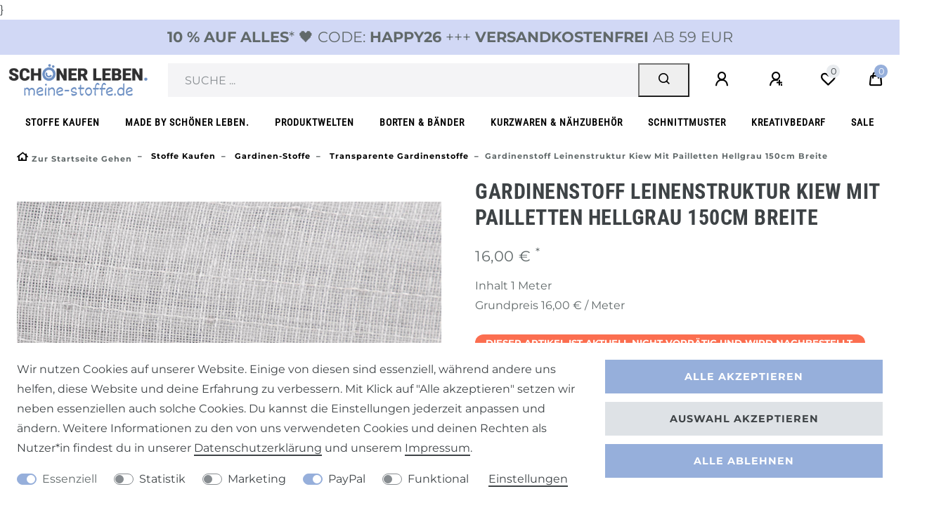

--- FILE ---
content_type: text/html; charset=UTF-8
request_url: https://www.meine-stoffe.de/alle-stoffe/gardinenstoffe/transparente-stoffe/gardinenstoff-leinenstruktur-kiew-mit-pailletten-hellgrau-150cm-breite_77573_96734
body_size: 136477
content:






<!DOCTYPE html>

<html lang="de" data-framework="vue" prefix="og: http://ogp.me/ns#" class="icons-loading">

<head>
                        

    <script type="text/javascript">
    (function() {
        var _availableConsents = {"necessary.consent":[true,[],null],"necessary.session":[true,[],null],"necessary.csrf":[true,["XSRF-TOKEN"],null],"necessary.shopbooster_cookie":[true,["plenty_cache"],null],"tracking.googleAnalytics":[false,["\/^_ga\/","_ga","_gid","_gat"],false],"marketing.Uptain":[false,["uptain"],false],"paypal.paypal-cookies":[false,["X-PP-SILOVER","X-PP-L7","tsrc","paypalplus_session_v2"],true],"convenience.languageDetection":[null,[],null]};
        var _allowedCookies = ["plenty_cache","XSRF-TOKEN","plenty-shop-cookie","PluginSetPreview","SID_PLENTY_ADMIN_22047","PreviewCookie"] || [];

        window.ConsentManager = (function() {
            var _consents = (function() {
                var _rawCookie = document.cookie.split(";").filter(function (cookie) {
                    return cookie.trim().indexOf("plenty-shop-cookie=") === 0;
                })[0];

                if (!!_rawCookie) {
                    try {
                        _rawCookie = decodeURIComponent(_rawCookie);
                    } catch (e) {
                        document.cookie = "plenty-shop-cookie= ; expires = Thu, 01 Jan 1970 00:00:00 GMT"
                        return null;
                    }

                    try {
                        return JSON.parse(
                            _rawCookie.trim().substr("plenty-shop-cookie=".length)
                        );
                    } catch (e) {
                        return null;
                    }
                }
                return null;
            })();

            Object.keys(_consents || {}).forEach(function(group) {
                if(typeof _consents[group] === 'object' && _consents[group] !== null)
                {
                    Object.keys(_consents[group] || {}).forEach(function(key) {
                        var groupKey = group + "." + key;
                        if(_consents[group][key] && _availableConsents[groupKey] && _availableConsents[groupKey][1].length) {
                            Array.prototype.push.apply(_allowedCookies, _availableConsents[groupKey][1]);
                        }
                    });
                }
            });

            if(!_consents) {
                Object.keys(_availableConsents || {})
                    .forEach(function(groupKey) {
                        if(_availableConsents[groupKey] && ( _availableConsents[groupKey][0] || _availableConsents[groupKey][2] )) {
                            Array.prototype.push.apply(_allowedCookies, _availableConsents[groupKey][1]);
                        }
                    });
            }

            var _setResponse = function(key, response) {
                _consents = _consents || {};
                if(typeof key === "object" && typeof response === "undefined") {
                    _consents = key;
                    document.dispatchEvent(new CustomEvent("consent-change", {
                        detail: {key: null, value: null, data: key}
                    }));
                    _enableScriptsOnConsent();
                } else {
                    var groupKey = key.split(".")[0];
                    var consentKey = key.split(".")[1];
                    _consents[groupKey] = _consents[groupKey] || {};
                    if(consentKey === "*") {
                        Object.keys(_availableConsents).forEach(function(aKey) {
                            if(aKey.split(".")[0] === groupKey) {
                                _consents[groupKey][aKey.split(".")[1]] = response;
                            }
                        });
                    } else {
                        _consents[groupKey][consentKey] = response;
                    }
                    document.dispatchEvent(new CustomEvent("consent-change", {
                        detail: {key: key, value: response, data: _consents}
                    }));
                    _enableScriptsOnConsent();
                }
                if(!_consents.hasOwnProperty('_id')) {
                    _consents['_id'] = "8e9734a7d1efe36ccf60b125e4bd5930422dc1e2";
                }

                Object.keys(_availableConsents).forEach(function(key) {
                    if((_availableConsents[key][1] || []).length > 0) {
                        if(_isConsented(key)) {
                            _availableConsents[key][1].forEach(function(cookie) {
                                if(_allowedCookies.indexOf(cookie) < 0) _allowedCookies.push(cookie);
                            });
                        } else {
                            _allowedCookies = _allowedCookies.filter(function(cookie) {
                                return _availableConsents[key][1].indexOf(cookie) < 0;
                            });
                        }
                    }
                });

                document.cookie = "plenty-shop-cookie=" + JSON.stringify(_consents) + "; path=/; expires=" + _expireDate() + "; secure";
            };
            var _hasResponse = function() {
                return _consents !== null;
            };

            var _expireDate = function() {
                var expireSeconds = 0;
                                    expireSeconds = 8640000;
                                const date = new Date();
                date.setSeconds(date.getSeconds() + expireSeconds);
                const offset = date.getTimezoneOffset() / 60;
                date.setHours(date.getHours() - offset)
                return date.toUTCString();
            }
            var _isConsented = function(key) {
                var groupKey = key.split(".")[0];
                var consentKey = key.split(".")[1];

                if (consentKey === "*") {
                    return Object.keys(_availableConsents).some(function (aKey) {
                        var aGroupKey = aKey.split(".")[0];
                        return aGroupKey === groupKey && _isConsented(aKey);
                    });
                } else {
                    if(!_hasResponse()) {
                        return _availableConsents[key][0] || _availableConsents[key][2];
                    }

                    if(_consents.hasOwnProperty(groupKey) && _consents[groupKey].hasOwnProperty(consentKey))
                    {
                        return !!_consents[groupKey][consentKey];
                    }
                    else {
                        if(!!_availableConsents[key])
                        {
                            return _availableConsents[key][0];
                        }

                        console.warn("Cookie has been blocked due to not being registered: " + key);
                        return false;
                    }
                }
            };
            var _getConsents = function() {
                var _result = {};
                Object.keys(_availableConsents).forEach(function(key) {
                    var groupKey = key.split(".")[0];
                    var consentKey = key.split(".")[1];
                    _result[groupKey] = _result[groupKey] || {};
                    if(consentKey !== "*") {
                        _result[groupKey][consentKey] = _isConsented(key);
                    }
                });
                return _result;
            };
            var _isNecessary = function(key) {
                return _availableConsents.hasOwnProperty(key) && _availableConsents[key][0];
            };
            var _enableScriptsOnConsent = function() {
                var elementsToEnable = document.querySelectorAll("script[data-cookie-consent]");
                Array.prototype.slice.call(elementsToEnable).forEach(function(el) {
                    if(el.dataset && el.dataset.cookieConsent && _isConsented(el.dataset.cookieConsent) && el.type !== "application/javascript") {
                        var newScript = document.createElement("script");
                        if(el.src) {
                            newScript.src = el.src;
                        } else {
                            newScript.textContent = el.textContent;
                        }
                        el.parentNode.replaceChild(newScript, el);
                    }
                });
            };
            window.addEventListener("load", _enableScriptsOnConsent);
                        // Cookie proxy
            (function() {
                var _data = {};
                var _splitCookieString = function(cookiesString) {

                    var _allCookies = cookiesString.split(";");
                    var regex = /[^=]+=[^;]*;?((?:expires|path|domain)=[^;]*;)*/gm;
                    var cookies = [];

                    _allCookies.forEach(function(cookie){
                        if(cookie.trim().indexOf("plenty-shop-cookie=") === 0) {
                            var cookieString = decodeURIComponent(cookiesString);
                            var match;
                            while((match = regex.exec(cookieString)) !== null) {
                                if(match.index === match.lastIndex) {
                                    regex.lastIndex++;
                                }
                                cookies.push(match[0]);
                            }
                        } else if(cookie.length) {
                            cookies.push(cookie);
                        }
                    });

                    return cookies;

                };
                var _parseCookies = function (cookiesString) {
                    return _splitCookieString(cookiesString).map(function(cookieString) {
                        return _parseCookie(cookieString);
                    });
                };
                var _parseCookie = function(cookieString) {
                    var cookie = {
                        name: null,
                        value: null,
                        params: {}
                    };
                    var match = /^([^=]+)=([^;]*);*((?:[^;]*;?)*)$/.exec(cookieString.trim());
                    if(match && match[1]) {
                        cookie.name = match[1];
                        cookie.value = match[2];

                        (match[3] || "").split(";").map(function(param) {
                            return /^([^=]+)=([^;]*);?$/.exec(param.trim());
                        }).filter(function(param) {
                            return !!param;
                        }).forEach(function(param) {
                            cookie.params[param[1]] = param[2];
                        });

                        if(cookie.params && !cookie.params.path) {
                            cookie.params.path = "/";
                        }
                    }

                    return cookie;
                };
                var _isAllowed = function(cookieName) {
                    return _allowedCookies.some(function(allowedCookie) {
                        var match = /^\/(.*)\/([gmiy]*)$/.exec(allowedCookie);
                        return (match && match[1] && (new RegExp(match[1], match[2])).test(cookieName))
                            || allowedCookie === cookieName;
                    });
                };
                var _set = function(cookieString) {
                    var cookie = _parseCookie(cookieString);
                                                                    var domainParts = (window.location.host || window.location.hostname).split(".");
                        if(domainParts[0] === "www") {
                            domainParts.shift();
                            cookie.domain = "." + domainParts.join(".");
                        } else {
                            cookie.domain = (window.location.host || window.location.hostname);
                        }
                                        if(cookie && cookie.name) {
                        if(_isAllowed(cookie.name)) {
                            var cookieValue = cookie.value || "";
                            _data[cookie.name] = cookieValue + Object.keys(cookie.params || {}).map(function(paramKey) {
                                                            var date = new Date(_expireDate());
                                if(paramKey === "expires" && (new Date(cookie.params[paramKey]).getTime()) > date.getTime()) {
                                    return "; expires=" + _expireDate();
                                }
                                                            return "; " + paramKey.trim() + "=" + cookie.params[paramKey].trim();
                            }).join("");
                        } else {
                            _data[cookie.name] = null;
                            console.warn("Cookie has been blocked due to privacy settings: " + cookie.name);
                        }
                        _update();
                    }
                };
                var _get = function() {
                    return Object.keys(_data).filter(function (key) {
                        return !!_data[key];
                    }).map(function (key) {
                        return key + "=" + (_data[key].split(";")[0]);
                    }).join("; ");
                };
                var _update = function() {
                    delete document.cookie;
                    var cookies = _parseCookies(document.cookie);
                    Object.keys(_data).forEach(function(key) {
                        if(!_data[key]) {
                            // unset cookie
                            var domains = (window.location.host || window.location.hostname).split(".");
                            while(domains.length > 1) {
                                document.cookie = key + "=; path=/; expires=Thu, 01 Jan 1970 00:00:01 GMT; domain="+domains.join(".");
                                document.cookie = key + "=; path=/; expires=Thu, 01 Jan 1970 00:00:01 GMT; domain=."+domains.join(".");
                                domains.shift();
                            }
                            document.cookie = key + "=; path=/; expires=Thu, 01 Jan 1970 00:00:01 GMT;";
                            delete _data[key];
                        } else {
                            var existingCookie = cookies.find(function(cookie) { return cookie.name === key; });
                            var parsedData = _parseCookie(key + "=" + _data[key]);
                            if(!existingCookie || existingCookie.value !== parsedData.value) {
                                document.cookie = key + "=" + _data[key];
                            } else {
                                // console.log('No changes to cookie: ' + key);
                            }
                        }
                    });

                    if(!document.__defineGetter__) {
                        Object.defineProperty(document, 'cookie', {
                            get: _get,
                            set: _set
                        });
                    } else {
                        document.__defineGetter__('cookie', _get);
                        document.__defineSetter__('cookie', _set);
                    }
                };

                _splitCookieString(document.cookie).forEach(function(cookie)
                {
                    _set(cookie);
                });

                _update();
            })();
            
            return {
                setResponse: _setResponse,
                hasResponse: _hasResponse,
                isConsented: _isConsented,
                getConsents: _getConsents,
                isNecessary: _isNecessary
            };
        })();
    })();
</script>


    
<meta charset="utf-8">
<meta http-equiv="X-UA-Compatible" content="IE=edge">
<meta name="viewport" content="width=device-width, initial-scale=1">
<meta name="generator" content="plentymarkets" />
<meta name="format-detection" content="telephone=no"> 
<link rel="icon" type="image/x-icon" href="https://cdn02.plentymarkets.com/uuybnujnq1oa/frontend/MeineStoffe/Systemdateien/meine-stoffe-favicon.jpg">



            <link rel="canonical" href="https://www.meine-stoffe.de/alle-stoffe/gardinenstoffe/transparente-stoffe/gardinenstoff-leinenstruktur-kiew-mit-pailletten-hellgrau-150cm-breite/a-77573">
    
    
<style data-font="Custom-Font">
    
        
    @font-face {
        font-family: "Custom-Font";
        src: url("https://cdn02.plentymarkets.com/uuybnujnq1oa/frontend/SchoenerLeben/font/montserrat-v26-cyrillic_latin-regular.ttf");
        font-display: optional;
    }
            
    @font-face {
        font-family: "Custom-Font";
        src: url("https://cdn02.plentymarkets.com/uuybnujnq1oa/frontend/SchoenerLeben/font/montserrat-v26-cyrillic_latin-700.ttf");
        font-display: optional;
        font-weight: bold;
    }
            
    @font-face {
        font-family: "Custom-Font";
        src: url("https://cdn02.plentymarkets.com/uuybnujnq1oa/frontend/SchoenerLeben/font/montserrat-v26-cyrillic_latin-italic.ttf");
        font-display: optional;
        font-style: italic;
    }
            
    @font-face {
        font-family: "Custom-Font";
        src: url("https://cdn02.plentymarkets.com/uuybnujnq1oa/frontend/SchoenerLeben/font/montserrat-v26-cyrillic_latin-700italic.ttf");
        font-display: optional;
        font-weight: bold;
        font-style: italic;
    }
    
        .icons-loading .fa { visibility: hidden !important; }
</style>

<link rel="preload" href="https://cdn02.plentymarkets.com/uuybnujnq1oa/plugin/134/ceres/css/ceres-icons.css" as="style" onload="this.onload=null;this.rel='stylesheet';">
<noscript><link rel="stylesheet" href="https://cdn02.plentymarkets.com/uuybnujnq1oa/plugin/134/ceres/css/ceres-icons.css"></noscript>


<link rel="preload" as="style" href="https://cdn02.plentymarkets.com/uuybnujnq1oa/plugin/134/ceres/css/ceres-base.css?v=bdac8cd5f476a0d34e6fd49f8699ecc3913124f1">


<script type="application/javascript">
    /*! loadCSS. [c]2017 Filament Group, Inc. MIT License */
    /* This file is meant as a standalone workflow for
    - testing support for link[rel=preload]
    - enabling async CSS loading in browsers that do not support rel=preload
    - applying rel preload css once loaded, whether supported or not.
    */
    (function( w ){
        "use strict";
        // rel=preload support test
        if( !w.loadCSS ){
            w.loadCSS = function(){};
        }
        // define on the loadCSS obj
        var rp = loadCSS.relpreload = {};
        // rel=preload feature support test
        // runs once and returns a function for compat purposes
        rp.support = (function(){
            var ret;
            try {
                ret = w.document.createElement( "link" ).relList.supports( "preload" );
            } catch (e) {
                ret = false;
            }
            return function(){
                return ret;
            };
        })();

        // if preload isn't supported, get an asynchronous load by using a non-matching media attribute
        // then change that media back to its intended value on load
        rp.bindMediaToggle = function( link ){
            // remember existing media attr for ultimate state, or default to 'all'
            var finalMedia = link.media || "all";

            function enableStylesheet(){
                // unbind listeners
                if( link.addEventListener ){
                    link.removeEventListener( "load", enableStylesheet );
                } else if( link.attachEvent ){
                    link.detachEvent( "onload", enableStylesheet );
                }
                link.setAttribute( "onload", null );
                link.media = finalMedia;
            }

            // bind load handlers to enable media
            if( link.addEventListener ){
                link.addEventListener( "load", enableStylesheet );
            } else if( link.attachEvent ){
                link.attachEvent( "onload", enableStylesheet );
            }

            // Set rel and non-applicable media type to start an async request
            // note: timeout allows this to happen async to let rendering continue in IE
            setTimeout(function(){
                link.rel = "stylesheet";
                link.media = "only x";
            });
            // also enable media after 3 seconds,
            // which will catch very old browsers (android 2.x, old firefox) that don't support onload on link
            setTimeout( enableStylesheet, 3000 );
        };

        // loop through link elements in DOM
        rp.poly = function(){
            // double check this to prevent external calls from running
            if( rp.support() ){
                return;
            }
            var links = w.document.getElementsByTagName( "link" );
            for( var i = 0; i < links.length; i++ ){
                var link = links[ i ];
                // qualify links to those with rel=preload and as=style attrs
                if( link.rel === "preload" && link.getAttribute( "as" ) === "style" && !link.getAttribute( "data-loadcss" ) ){
                    // prevent rerunning on link
                    link.setAttribute( "data-loadcss", true );
                    // bind listeners to toggle media back
                    rp.bindMediaToggle( link );
                }
            }
        };

        // if unsupported, run the polyfill
        if( !rp.support() ){
            // run once at least
            rp.poly();

            // rerun poly on an interval until onload
            var run = w.setInterval( rp.poly, 500 );
            if( w.addEventListener ){
                w.addEventListener( "load", function(){
                    rp.poly();
                    w.clearInterval( run );
                } );
            } else if( w.attachEvent ){
                w.attachEvent( "onload", function(){
                    rp.poly();
                    w.clearInterval( run );
                } );
            }
        }


        // commonjs
        if( typeof exports !== "undefined" ){
            exports.loadCSS = loadCSS;
        }
        else {
            w.loadCSS = loadCSS;
        }
    }( typeof global !== "undefined" ? global : this ) );

    (function() {
        var checkIconFont = function() {
            if(!document.fonts || document.fonts.check("1em FontAwesome")) {
                document.documentElement.classList.remove('icons-loading');
            }
        };

        if(document.fonts) {
            document.fonts.addEventListener("loadingdone", checkIconFont);
            window.addEventListener("load", checkIconFont);
        }
        checkIconFont();
    })();
</script>

                            <link rel="stylesheet" href="https://cdn02.plentymarkets.com/uuybnujnq1oa/plugin/134/plentyshopltsmodern/css/ceres-base.css?v=bdac8cd5f476a0d34e6fd49f8699ecc3913124f1">


<style data-font="Montserrat">
    /* regular */
    
    @font-face {
        font-family: "Montserrat";
        src: url("https://cdn02.plentymarkets.com/uuybnujnq1oa/plugin/134/plentyshopltsmodern/documents/fonts/montserrat/Montserrat-Regular.woff2") format('woff2');
        font-display: optional;
    }

    /* bold */
    @font-face {
        font-family: "Montserrat";
        src: url("https://cdn02.plentymarkets.com/uuybnujnq1oa/plugin/134/plentyshopltsmodern/documents/fonts/montserrat/Montserrat-Regular.woff2") format('woff2');
        font-display: optional;
        font-weight: bold;
    }

    /* italic */
    
    @font-face {
        font-family: "Montserrat";
        src: url("https://cdn02.plentymarkets.com/uuybnujnq1oa/plugin/134/plentyshopltsmodern/documents/fonts/montserrat/Montserrat-Italic.woff2") format('woff2');
        font-display: optional;
        font-style: italic;
    }

    /* bold italic */
    @font-face {
        font-family: "Montserrat";
        src: url("https://cdn02.plentymarkets.com/uuybnujnq1oa/plugin/134/plentyshopltsmodern/documents/fonts/montserrat/Montserrat-Italic.woff2") format('woff2');
        font-display: optional;
        font-weight: bold;
        font-style: italic;
    }
</style>

            

<!-- Extend the existing style with a template -->
            
<style>
    .container-max {
        max-width: 1600px !important;
    }

    .footer > .container-max {
       max-width: 1570px !important;
    }
</style>

            <link rel="preload" href="https://cdn02.plentymarkets.com/uuybnujnq1oa/plugin/134/blog/css/blog_entrypoint.css?v=211" as="style">
<link rel="stylesheet" href="https://cdn02.plentymarkets.com/uuybnujnq1oa/plugin/134/blog/css/blog_entrypoint.css?v=211" media="print" onload="this.media='all'">


                            <script type="text/plain" data-cookie-consent="tracking.googleAnalytics" async src="https://www.googletagmanager.com/gtag/js?id=UA-21745884-6"></script>
<script type="text/plain" data-cookie-consent="tracking.googleAnalytics">
    window.dataLayer = window.dataLayer || [];
    function gtag(){dataLayer.push(arguments);}

    gtag('consent', 'default', {
      'ad_storage': 'granted',
      'ad_user_data': 'granted',
      'ad_personalization': 'granted',
      'analytics_storage': 'granted'
    });

    gtag('js', new Date());

    gtag('config', 'UA-21745884-6');

                gtag('set', 'anonymizeIp', true);
    </script>

            



    
    
                
    
    

    
    
    
    
    

                    


<meta name="robots" content="all">
    <meta name="description" content="Gardinenstoff Leinenstruktur Kiew mit Pailletten hellgrau 150cm Breite">
    <meta name="keywords" content="transparenter Gardinenstoff, Kiew Gardinenstoff, Gardinenstoff mit Pailletten">
<meta property="og:title" content="Gardinenstoff Leinenstruktur Kiew mit Pailletten hellgrau 150cm Breite
         | meine-stoffe.de - Stoffe Meterwaren Nähzubehör kaufen -"/>
<meta property="og:type" content="article"/>
<meta property="og:url" content="https://www.meine-stoffe.de/alle-stoffe/gardinenstoffe/transparente-stoffe/gardinenstoff-leinenstruktur-kiew-mit-pailletten-hellgrau-150cm-breite/a-77573"/>
<meta property="og:image" content="https://images.meine-stoffe.de/item/images/77573/full/77573-Gardinenstoff-Scherli-Strukturoptik-Liv-Ovale-wollweiss-150cm-Breite-KW50-2021-172900Capture0002.jpg"/>
<meta property="thumbnail" content="https://images.meine-stoffe.de/item/images/77573/full/77573-Gardinenstoff-Scherli-Strukturoptik-Liv-Ovale-wollweiss-150cm-Breite-KW50-2021-172900Capture0002.jpg"/>

<script type="application/ld+json">
            {
                "@context"      : "https://schema.org/",
                "@type"         : "Product",
                "@id"           : "96734",
                "name"          : "Gardinenstoff Leinenstruktur Kiew mit Pailletten hellgrau 150cm Breite",
                "category"      : "Transparente Gardinenstoffe",
                "releaseDate"   : "2014-10-14T00:00:00+02:00",
                "image"         : "https://images.meine-stoffe.de/item/images/77573/full/77573-Gardinenstoff-Scherli-Strukturoptik-Liv-Ovale-wollweiss-150cm-Breite-KW50-2021-172900Capture0002.jpg",
                "identifier"    : "96734",
                "description"   : "Gardinenstoff Leinenstruktur Kiew mit Pailletten hellgrau 150cm Breite &amp;nbsp; Dieser&amp;nbsp;transparente&amp;nbsp;Gardinenstoff mit nat&amp;uuml;rlicher Leinenstruktur und Mini-Pailletten&amp;nbsp;ist eine stilvolle Dekoration f&amp;uuml;r deine Fenster. Die hochwertige Qualit&amp;auml;t wurde&amp;nbsp;in Deutschland hergestellt. Der Gardinenstoff ist&amp;nbsp;transparent&amp;nbsp;und l&amp;auml;sst das Tageslicht herein,&amp;nbsp;bietet dir tags&amp;uuml;ber aber dennoch&amp;nbsp;Sichtschutz, den du nach Lust und Laune&amp;nbsp;verschieben&amp;nbsp;kannst. Verwendung/Einsatzm&amp;ouml;glichkeiten: Dank der Kombination aus nat&amp;uuml;rlicher Stoffstruktur und dezenten Pailletten-Highlights passt der Gardinenstoff hervorragend zu vielen modernen Wohnstilen wie Skandinavisch oder Loft. Die 150cm breite Meterware l&amp;auml;sst sich vielseitig verwenden und ist ein Hingucker an jedem Fenster. Schlaufenschal &amp;Ouml;senvorhang Gardine mit Band Schiebevorhang&amp;nbsp; Stoffrollo Scheibenh&amp;auml;nger Betthimmel/Bettvorhang usw. Verarbeitung: Um Fehlstiche oder Besch&amp;auml;digungen am Stoff zu vermeiden, empfehlen wir, d&amp;uuml;nne&amp;nbsp;Gardinenstoffe&amp;nbsp;mit einer Universal- oder Microtex-Nadel f&amp;uuml;r deine N&amp;auml;hmaschine zu vern&amp;auml;hen. Auch die Nadelst&amp;auml;rke sollte dem Stoff angepasst werden. Bei diesem d&amp;uuml;nnen Stoff eignet sich eine Nadel der St&amp;auml;rken 70 bis 80 am besten. Du kannst oder willst nicht n&amp;auml;hen? Kein Problem, unser hauseigenes N&amp;auml;hstudio macht deine Gardinentr&amp;auml;ume f&amp;uuml;r dich wahr! Details: L&amp;auml;nge: bestimmst du &amp;uuml;ber das Eingabefeld (Menge 1 = 1 Meter, Menge 2,5 = 2,5 Meter) Breite: ca. 150cm&amp;nbsp; Material: 100&amp;percnt; Polyester Transparent&amp;nbsp; Farbe: Hellgrau Nat&amp;uuml;rliche Leinenstruktur&amp;nbsp; Transparente Pailletten 30°C waschbar im Pflegeprogramm B&amp;uuml;geln auf max. Stufe 1 Nicht Trockner-geeignet Made in Germany",
                "disambiguatingDescription" : "Dieser transparente Gardinenstoff mit natürlicher Leinenstruktur und Mini-Pailletten ist eine stilvolle Dekoration für deine Fenster.
Die hochwertige Qualität wurde in Deutschland hergestellt.
Details:

Länge: bestimmst du über das Eingabefeld (Menge 1 = 1 Meter, Menge 2,5 = 2,5 Meter)
Breite: ca. 150cm 
Material: 100% Polyester
Transparent 
Farbe: Hellgrau
Natürliche Leinenstruktur 
Transparente Pailletten
30°C waschbar im Pflegeprogramm
Bügeln auf max. Stufe 1
Nicht Trockner-geeignet
Made in Germany",
                "manufacturer"  : {
                    "@type"         : "Organization",
                    "name"          : "Neutex"
                },
                "sku"           : "96734",
                "offers": {
                    "@type"         : "Offer",
                    "priceCurrency" : "EUR",
                    "price"         : "16.00",
                    "url"           : "https://www.meine-stoffe.de/alle-stoffe/gardinenstoffe/transparente-stoffe/gardinenstoff-leinenstruktur-kiew-mit-pailletten-hellgrau-150cm-breite_77573_96734",
                    "priceSpecification":[
                                                    {
                                "@type": "UnitPriceSpecification",
                                "price": "16.00",
                                "priceCurrency": "EUR",
                                "priceType": "ListPrice",
                                "referenceQuantity": {
                                    "@type": "QuantitativeValue",
                                    "value": "1",
                                    "unitCode": "MTR"
                                }
                            },
                                                {
                            "@type": "UnitPriceSpecification",
                            "price": "16.00",
                            "priceCurrency": "EUR",
                            "priceType": "SalePrice",
                            "referenceQuantity": {
                                "@type": "QuantitativeValue",
                                "value": "1",
                                "unitCode": "MTR"
                            }
                        }

                    ],
                    "availability"  : "",
                    "itemCondition" : "https://schema.org/NewCondition"
                },
                "depth": {
                    "@type"         : "QuantitativeValue",
                    "value"         : "1000"
                },
                "width": {
                    "@type"         : "QuantitativeValue",
                    "value"         : "1500"
                },
                "height": {
                    "@type"         : "QuantitativeValue",
                    "value"         : "0"
                },
                "weight": {
                    "@type"         : "QuantitativeValue",
                    "value"         : "80"
                }
            }
        </script>

<title>Gardinenstoff Leinenstruktur Kiew mit Pailletten hellgrau 150cm Breite
         | meine-stoffe.de - Stoffe Meterwaren Nähzubehör kaufen -</title>

            
<script type="x/template" data-component="mobile-navigation">
    <div class="mobile-nav-wrapper">
        <div class="mobile-nav-overlay" @click="closeNavigation()"></div>
        <div class="mobile-navigation" :class="{ 'open': isMobileNavigationOpen }">
            <div v-show="isNavigationInitialized">
                <ul class="breadcrumb d-block px-3 py-0 m-0">
                    <li class="btn-close" @click="closeNavigation()"> schließen</li>

                    <li class="breadcrumb-item" @click="slideTo(null, true)">
                        <a :href="this.$ceres.urls.home"><i class="fa fa-home" aria-hidden="true"></i></a>
                    </li>

                    <li class="breadcrumb-item" v-for="breadcrumb in breadcrumbs"
                        @click="slideTo(breadcrumb.parent, true)">
                        <a :href="breadcrumb.parent.url">${ breadcrumb.name }</a>
                    </li>
                </ul>
                <ul v-menu id="menu-1" class="mainmenu w-100 p-0 m-0 menu-active">
                    <li class="ddown" v-if="dataContainer1.parent"
                        @click="slideTo(dataContainer1.parent && dataContainer1.parent.parent || null, true)">
                    <span class="nav-direction btn-up">
                        <i class="fa fa-chevron-left" aria-hidden="true"></i>
                    </span>
                        <span class="nav-direction d-inline-block text-left">zur Übersicht</span>
                    </li>

                    <li class="ddown" v-if="dataContainer1.parent && dataContainer1.parent.url">
                        <a :href="getCategoryUrl(dataContainer1.parent.url)"><b>Alles in ${
                                dataContainer1.parent.details[0].name }</b></a>
                    </li>

                    <li class="ddown" v-for="category in dataContainer1.categories">
                        <span v-if="category.childCount" @click="slideTo(category)" class="pseudo-link">${ category.details[0].name }</span>
                        <a :href="getCategoryUrl(category.url)" v-else>${ category.details[0].name }</a>
                        <span class="nav-direction" v-if="category.childCount" @click="slideTo(category)">
                        <i class="fa fa-chevron-right" aria-hidden="true"></i>
                    </span>
                    </li>
                    <template v-if="dataContainer1.categories[0]">
                        <li class="ddown"
                            v-for="number in dataContainer1.categories[0].siblingCount - dataContainer1.categories.length">
                            <span class="nav-placeholder m-3" :style="{width: (Math.random() * 20 + 60) + '%'}"></span>
                        </li>
                    </template>
                    <template v-else-if="dataContainer1.parent">
                        <li class="ddown" v-for="number in dataContainer1.parent.childCount">
                            <span class="nav-placeholder m-3" :style="{width: (Math.random() * 20 + 60) + '%'}"></span>
                        </li>
                    </template>
                </ul>

                <ul v-menu id="menu-2" class="mainmenu w-100 p-0 m-0">
                    <li class="ddown" v-if="dataContainer2.parent"
                        @click="slideTo(dataContainer2.parent && dataContainer2.parent.parent || null, true)">
                    <span class="nav-direction btn-up">
                        <i class="fa fa-chevron-left" aria-hidden="true"></i>
                    </span>
                        <span class="nav-direction d-inline-block text-left">zur Übersicht</span>
                    </li>

                    <li class="ddown" v-if="dataContainer2.parent && dataContainer2.parent.url">
                        <a :href="getCategoryUrl(dataContainer2.parent.url)"><b>Alles in ${
                                dataContainer2.parent.details[0].name }</b></a>
                    </li>

                    <li class="ddown" v-for="category in dataContainer2.categories">
                        <span v-if="category.childCount" @click="slideTo(category)" class="pseudo-link">${ category.details[0].name }</span>
                        <a :href="getCategoryUrl(category.url)" v-else>${ category.details[0].name }</a>
                        <span class="nav-direction" v-if="category.childCount" @click="slideTo(category)">
                        <i class="fa fa-chevron-right" aria-hidden="true"></i>
                    </span>
                    </li>
                    <template v-if="dataContainer2.categories[0]">
                        <li class="ddown"
                            v-for="number in dataContainer2.categories[0].siblingCount - dataContainer2.categories.length">
                            <span class="nav-placeholder m-3" :style="{width: (Math.random() * 20 + 60) + '%'}"></span>
                        </li>
                    </template>
                    <template v-else-if="dataContainer2.parent">
                        <li class="ddown" v-for="number in dataContainer2.parent.childCount">
                            <span class="nav-placeholder m-3" :style="{width: (Math.random() * 20 + 60) + '%'}"></span>
                        </li>
                    </template>
                </ul>
            </div>

            <template v-if="!isNavigationInitialized">
                <ul class="breadcrumb">
                    <li class="btn-close" @click="closeNavigation()"></li>

                    <li class="breadcrumb-item">
                        <i class="fa fa-home" aria-hidden="true"></i>
                    </li>
                </ul>

                <loading-animation></loading-animation>
            </template>
        </div>
    </div>
</script>


<style>

    .mobile-nav-wrapper{
        z-index: 99999;
    }

    body.menu-is-visible .mobile-nav-overlay{
        background: rgba(0, 0, 0, 0.25);
        position: fixed;
        left: 0;
        right: 0;
        top: 0;
        bottom: 0;
        z-index: 99998;
    }

    .mobile-navigation{
        background: #fff;
        color: #212529;
    }

    .mobile-navigation .breadcrumb li:nth-child(3n+1) {
        display: none;
    }

    .mobile-navigation .breadcrumb li.btn-close{
        display: inline-block;
    }

    .mobile-navigation .mainmenu .btn-up{
        -ms-transform: none;
        transform: none;
        -webkit-transform: none;
    }

    .mobile-navigation .mainmenu li a, .mobile-navigation .mainmenu li .pseudo-link {
        display: inline-block;
        -webkit-box-flex: 1;
        -ms-flex: 1 0 80%;
        flex: 1 0 80%;
        padding: 1rem;
        color: inherit;
    }

    .mobile-navigation .mainmenu li{
        border-bottom: 1px solid  #ffe3cc;
    }

    .mobile-navigation ul.breadcrumb {
    background: #e8e8e8;
    }

    .mobile-navigation ul.breadcrumb a, .mobile-navigation ul.breadcrumb li {
        color: #fff;
    }

    .mobile-navigation .breadcrumb-item+.breadcrumb-item::before {
        color: #fff;
        font-weight: bold;
    }

    .mobile-navigation .breadcrumb li:not(:first-of-type) a::before{
        display: none;
    }

    @media(min-width: 576px){
        .mobile-navigation{
            left: auto;
            width: 75%;
        }
    }

    @media(min-width: 768px){
        .mobile-navigation{
            width: 60%;
        }
    }

    .mobile-navigation .breadcrumb {
        white-space: nowrap;
        overflow-x: hidden;
        -o-text-overflow: ellipsis;
        text-overflow: ellipsis;
    }

</style>
                <link href="https://cdn02.plentymarkets.com/uuybnujnq1oa/plugin/134/magiczoomplus/css/magiczoomplus.min.css" rel="stylesheet"/>
            <link rel="stylesheet" href="https://cdn02.plentymarkets.com/uuybnujnq1oa/plugin/134/d2gpmpluginpaymenticons/css/plugin.css">
            <style>
    #paypal_loading_screen {
        display: none;
        position: fixed;
        z-index: 2147483640;
        top: 0;
        left: 0;
        width: 100%;
        height: 100%;
        overflow: hidden;

        transform: translate3d(0, 0, 0);

        background-color: black;
        background-color: rgba(0, 0, 0, 0.8);
        background: radial-gradient(ellipse closest-corner, rgba(0,0,0,0.6) 1%, rgba(0,0,0,0.8) 100%);

        color: #fff;
    }

    #paypal_loading_screen .paypal-checkout-modal {
        font-family: "HelveticaNeue", "HelveticaNeue-Light", "Helvetica Neue Light", helvetica, arial, sans-serif;
        font-size: 14px;
        text-align: center;

        box-sizing: border-box;
        max-width: 350px;
        top: 50%;
        left: 50%;
        position: absolute;
        transform: translateX(-50%) translateY(-50%);
        cursor: pointer;
        text-align: center;
    }

    #paypal_loading_screen.paypal-overlay-loading .paypal-checkout-message, #paypal_loading_screen.paypal-overlay-loading .paypal-checkout-continue {
        display: none;
    }

    .paypal-checkout-loader {
        display: none;
    }

    #paypal_loading_screen.paypal-overlay-loading .paypal-checkout-loader {
        display: block;
    }

    #paypal_loading_screen .paypal-checkout-modal .paypal-checkout-logo {
        cursor: pointer;
        margin-bottom: 30px;
        display: inline-block;
    }

    #paypal_loading_screen .paypal-checkout-modal .paypal-checkout-logo img {
        height: 36px;
    }

    #paypal_loading_screen .paypal-checkout-modal .paypal-checkout-logo img.paypal-checkout-logo-pp {
        margin-right: 10px;
    }

    #paypal_loading_screen .paypal-checkout-modal .paypal-checkout-message {
        font-size: 15px;
        line-height: 1.5;
        padding: 10px 0;
    }

    #paypal_loading_screen.paypal-overlay-context-iframe .paypal-checkout-message, #paypal_loading_screen.paypal-overlay-context-iframe .paypal-checkout-continue {
        display: none;
    }

    .paypal-spinner {
        height: 30px;
        width: 30px;
        display: inline-block;
        box-sizing: content-box;
        opacity: 1;
        filter: alpha(opacity=100);
        animation: rotation .7s infinite linear;
        border-left: 8px solid rgba(0, 0, 0, .2);
        border-right: 8px solid rgba(0, 0, 0, .2);
        border-bottom: 8px solid rgba(0, 0, 0, .2);
        border-top: 8px solid #fff;
        border-radius: 100%
    }

    .paypalSmartButtons div {
        margin-left: 10px;
        margin-right: 10px;
    }
</style>            }
<link rel="stylesheet" href="https://cdn02.plentymarkets.com/uuybnujnq1oa/plugin/134/cfouritemquestions/css/main.min.css">
<script src='https://www.google.com/recaptcha/api.js'></script>
            <link rel="stylesheet" href="https://cdnjs.cloudflare.com/ajax/libs/tempusdominus-bootstrap-4/5.0.0-alpha14/css/tempusdominus-bootstrap-4.min.css" />
<link href="https://cdn02.plentymarkets.com/uuybnujnq1oa/plugin/134/customforms/css/main.css" rel="stylesheet" />
            <link rel="stylesheet" href="https://cdn02.plentymarkets.com/uuybnujnq1oa/plugin/134/feedback/css/main.css" media="none" onload="if(media!='all')media='all'">
<noscript><link rel="stylesheet" href="https://cdn02.plentymarkets.com/uuybnujnq1oa/plugin/134/feedback/css/main.css"></noscript>


                <style>/****************** Fonts ***************************/
@font-face {
    font-family:"Custom-Dekko";
    font-display: swap;
    src:url("https://cdn02.plentymarkets.com/uuybnujnq1oa/frontend/SchoenerLeben/Relaunch-2021/Font/Dekko-Regular.ttf");
}
@font-face {
    font-family:"Custom-RobotoCond-Light";
    font-display: swap;
    src:url("https://cdn02.plentymarkets.com/uuybnujnq1oa/frontend/SchoenerLeben/Relaunch-2021/Font/RobotoCondensed-Light.ttf");
}
@font-face {
    font-family:"Custom-RobotoCond";
    font-display: swap;
    src:url("https://cdn02.plentymarkets.com/uuybnujnq1oa/frontend/SchoenerLeben/Relaunch-2021/Font/RobotoCondensed-Regular.ttf");
}
@font-face {
    font-family:"Custom-RobotoCond-Bold";
    font-display: swap;
    src:url("https://cdn02.plentymarkets.com/uuybnujnq1oa/frontend/SchoenerLeben/Relaunch-2021/Font/RobotoCondensed-Bold.ttf");
}


/****************************************************/
/****************** Common **************************/
body .basket-preview-footer .amazon-pay-button-wrapper {
    margin-top: 1rem !important;
}
body {
    background-color: #FFF;

.container-max {
padding: 0 4px !important;
}


}
h1 {
    font-family:Custom-RobotoCond-Bold,custom-font,arial,sans-serif;
}
}
h2, h3 {
    font-family:Custom-RobotoCond-Bold,custom-font,arial,sans-serif;
}
.grosseschrift {
    font-family:custom-font,arial,sans-serif; font-size:20px;font-style:normal;font-weight: normal;
}

.footer {
    background-color: #FFF;
}
/****************** Buttons & Links *****************/


u {
    text-decoration: none;
}

a,
.widget-primary .text-appearance,
.widget-primary a.text-appearance:hover,
.widget-primary a.text-appearance:focus,
a.text-primary,
a.text-primary:hover,
a.color-primary,
a.color-primary:hover,
a.text-primary,
a.text-primary:focus,
a.color-primary:focus {
    color:#000 !important;
}
.widget-primary a.text-appearance,
.widget-primary .btn-appearance,
.widget-primary a.text-appearance:hover,
.widget-primary a.text-appearance:focus,
.widget-primary .btn-appearance:hover,
.widget-primary .btn-appearance:focus {
    text-decoration-color:#000 !important;
}
a:hover {
    text-decoration:none;
}

.basket-preview-footer .btn-primary {
    background-color: #BFB9AE;
}

/****************** Image Boxes *********************/


/****************** Item Lists **********************/


/****************** Article Boxes *******************/

.widget-primary .bg-appearance {
    color: #454545 !important;
    background-color: #e0dcdc !important;
}



/****************************************************/



/****************************************************/
/****************** Header **************************/

.top-bar {
    position: relative;
    right: 0;
    left: 0;
    padding: 0px 0 !important;
    -webkit-transition: background-color ease .4s;
    transition: background-color ease .4s;
}

.top-bar .blog-entrypoint {
    padding-left:35px;
    padding-right:20px;
    margin:0 !important;
}
.top-bar .blog-entrypoint .list-inline-item {
    border-bottom:2px solid #000;
    line-height:20px;
}
.top-bar .blog-entrypoint .list-inline-item:hover {
    border-bottom:none;
    cursor:pointer;
}
.top-bar .blog-entrypoint .list-inline-item a {
    font-size:0.8rem;
}
.top-bar .blog-entrypoint .list-inline-item a:hover {
    text-decoration:none !important;
}

/****************************************************/
/****************** Header Mobil 2024 ***************/

.aktiontext {
font-family: custom-font,montserrat,helvetica,arial,sans-serif;
font-size: 0.7rem !important;
font-weight: 400;
line-height: 1.75;
}

.top-bar .controls-list {
min-height: 30px !important; }

.navbar { height: 90px !important; }

/****************** Navigation **********************/
.navbar {
    background-color:#FFF;
    border-bottom:none !important;
}
.brand-wrapper .navbar-brand img {
 max-height: 90px;
}
.navbar-brand {
    margin-left:auto;
    margin-right:auto;
}
.main-navbar-collapsable {   
position:absolute;
    width:100%;
    margin-top:90px !important;
}
.mainmenu {
    background-color:#FFF;
    font-family:Custom-RobotoCond,helvetica,arial,sans-serif;
    justify-content:space-between !important;
}

.main-navbar-collapsable .ddown > a::after {
    display:none;
    visibility:hidden;
}
.megamenu .collapse {
    background:#f9f9f7;
}
.megamenu .collapse-inner a {
    font-family:Custom-RobotoCond-Light,helvetica,arial,sans-serif;
}
.megamenu .mainmenu > li > a,
.megamenu .mainmenu .level1 a,
.megamenu .mainmenu .level1:hover a {
    color:#000 !important;
    font-weight:bold;
    font-family:Custom-RobotoCond,helvetica,arial,sans-serif;
    font-size:0.9rem;
}
.main-navbar-collapsable .mainmenu > li:hover,
.main-navbar-collapsable .mainmenu > li.hover {
    background-color:#FFF;
}
.megamenu .mainmenu > li:hover > ul,
.megamenu .mainmenu > li.hover > ul {
    width:100vw;
    margin-left:calc(-50vw + 50%);
}
.main-navbar-collapsable .mainmenu>li>a {
    padding: 12px;
}
/****************** Breadcrumb **********************/

.mobile-navigation ul.breadcrumb a, .mobile-navigation ul.breadcrumb li {
    color: #000;
}


.breadcrumbs .breadcrumb .breadcrumb-item:before, .breadcrumbs .breadcrumb .breadcrumb-item a, .breadcrumbs .breadcrumb .breadcrumb-item span {
    font-size: calc(0.7 * 1rem);
    line-height: 1.75;
    letter-spacing: 1px;
    font-weight: 600;
    text-transform: uppercase;
    text-transform: capitalize;
}



/****************************************************/



/****************************************************/
/****************** Home ****************************/
.page-home-category #page-body h1 {
    font-family:custom-dekko,helvetica,arial,sans-serif;
}
/****************************************************/



/****************************************************/
/****************** Category ************************/
.list-controls .list-controls-inner {
    background-color:#FFF;
}
.categoriegrid .category-title {
    text-align:center;
    color:#000;
    text-shadow:none;
    font-weight:bold;
}
.custom-select,
.filter-toggle {
    border:0px solid #000;
}

/****************** Navigation **********************/
.sidebar-categories,
.widget-navigation-tree {
    font-family:Custom-RobotoCond-Light,helvetica,arial,sans-serif;
}
.sidebar-categories .category-title,
.widget-navigation-tree .category-title {
    font-size:1.5rem !important;
    text-align:left;
    padding:0.2rem 1.75rem 0.2rem 0.5rem;
}
.sidebar-categories .category-title,
.widget-navigation-tree .category-title,
.sidebar-categories ul li.active > a,
.widget-navigation-tree ul li.active > a {
    background-color:#FFF;
    font-weight:bold;
    font-family:Custom-RobotoCond,helvetica,arial,sans-serif;
    font-size:1.1rem;
}
.sidebar-categories a:hover,
.widget-navigation-tree a:hover {
    text-decoration:underline;
}
.sidebar-categories ul li a[href]:hover,
.widget-navigation-tree ul li a[href]:hover {
    background-color:#FFF;
}
.sidebar-categories .nav-item .expand-nav,
.widget-navigation-tree .nav-item .expand-nav {
    padding:.1rem 0;
}
.sidebar-categories .nav-item .nav-link,
.widget-navigation-tree .nav-item .nav-link {
    padding:.1rem 1.75rem;
}
/****************************************************/



/****************************************************/
/****************** Article *************************/

.single .widget-primary .bg-appearance {
    color:#000 !important;
}
.single .widget-primary .bg-appearance h3 {
    font-weight:bold;
}
.single #t3w-properties {
    border:1px dashed #000;
}
.single #t3w-properties tr {
    border:1px dashed #000;
}
.single #t3w-properties tr:nth-child(even) {
    background-color:#f4f4f4;
}
.single #t3w-properties tr td:first-child {
    vertical-align:top;
    font-weight:bold;
}
.single #t3w-properties td {
    padding:5px;
}
.single #t3w-properties ul {
    padding-left:10px;
    margin-bottom:0;
}



/****************************************************/

/* CSS der Youtube-Videos auf der Artikelseite */

.yt-container {
    position: relative;
    padding-bottom: 56.25%;
    height: 0;
    overflow: hidden;
    max-width: 100%;
}

.yt-container iframe {
    position: absolute;
    top: 0;
    left: 0;
    width: 100%;
    height: 100%;
}

/****************************************************/

/****************** Checkout ************************/
.widget-provider-select.widget-primary input:checked + .provider-select-label {
    box-shadow:inset 0 0 0 0.1rem #000;
}
/****************************************************/



/****************************************************/
/****************** Mobile Style ********************/






/****************** Header Navigation, Logo *********/


/****************** Checkout ***************/
@media (max-width: 991px) {
    .cmp-method-list .method-list-item label,
    .cmp-method-list .method-list-item .label {
        height:auto;
    }
}
/****************************************************/
/****** Filter Konfiguration Filterplugin*****/
@media(min-width: 992px) {
    .list-controls .filter-collapse {
        display: block !important;
        position: relative !important;
    }
    .list-controls .filter-collapse .filterdrop {
        padding: 0 !important;
    }
    .list-controls .filter-collapse .widget-primary, a[aria-controls*="filter-collapse"] {
        display: none !important
    }
    .widget-toolbar .filter-collapse>div {
        background: transparent !important;
        border: 0 !important;
        padding: 2rem 0 0 0 !important;
    }
}
#vue-app #page-body .list-controls .filter-collapse {
    z-index: 91 !important;
}
.breadcrumbs .d-none{display:block!important;}

/* Mobile: ein Artikel in voller Breite */

@media screen and (max-width :  1500px) and (orientation: portrait) {
.widget-proportional{
height: 40vh !important;
}
}

@media screen and (max-width :  1500px) and (orientation: portrait) {
.thumb-image{
width: 99% !important;
margin-bottom: 15px;
}
.thumb-content{
     margin: 0 auto;
width: 99% !important;
}
}</style>
                            <meta name="google-site-verification" content="_r3m1kZo7h4YuDKSVPR8swt_4qOd0hgFuif2NSjA3ms" />
<meta name="msvalidate.01" content="D7EDD9A8BA6C1FE5676B4819823A7BF3" />
            
 

                                    <link rel="stylesheet" href="https://cdn02.plentymarkets.com/uuybnujnq1oa/plugin/134/schoenerleben/css/main.css">            
<script>
    window.dataLayer = window.dataLayer || [];
</script>

    <style></style>

<style>
    .checkout-green{
        color: #7ED321 !important;
    }

    #progress-bar2 .step:not(.visited) i.fa-check-circle-o{
	display: none;
    }
</style>

    
<style>

    
    /* Express-Buttons */
    .basket-preview-footer .btn {
        margin-bottom: 1rem;
    }

    .basket-preview-footer .paypalSmartButtons div,.page-basket .paypalSmartButtons div,.optim-checkout .paypalSmartButtons div{
        margin: 0 !important;
        padding: 0 !important;
    }

    .basket-preview-footer .paypalSmartButtons, .basket-preview-footer .amazon-pay-button-wrapper, .page-basket .paypalSmartButtons, .page-basket .amazon-pay-button-wrapper, .optim-checkout .paypalSmartButtons, .optim-checkout .amazon-pay-button-wrapper {
        margin: 0 !important;
        padding: 0 !important;
                border-width: 0;
    }

    .basket-preview-footer .amazon-pay-button,.page-basket .amazon-pay-button, .optim-checkout .amazon-pay-button {
        margin: 0 !important;
        width: 100% !important;
    }

    
        .page-login #AdditionalContentAfterButtons .paypalSmartButtons {
            border-right-width: 0.5rem;
        }
        .page-login #AdditionalContentAfterButtons .amazon-pay-button-wrapper {
            border: 0 solid transparent;
            border-left-width: 0.5rem !important;
        }
        .page-login .paypalSmartButtons, .page-login .amazon-pay-button-wrapper {
            -webkit-box-flex: 0;
            -ms-flex: 0 0 50%;
            flex: 0 0 50%;
            max-width: 50%;
        }


        .basket-express-buttons .paypalSmartButtons{
            width: 100%;
            max-width: 50%;
            padding: 0;
            border-right-width: 0.5rem;
        }
        .basket-express-buttons .amazon-pay-button-wrapper{
            width: 100%;
            max-width: 50%;
            padding: 0;
            border: 0 solid transparent;
            border-left-width: 0.5rem;
        }


        .basket-preview-footer .paypalSmartButtons{
            width: 100%;
            max-width: 50%;
            padding: 0;
            border-right-width: 0.5rem;
        }

        .basket-preview-footer .amazon-pay-button-wrapper {
            width: 100%;
            max-width: 50%;
            padding: 0;
            border: 0 solid transparent;
            border-left-width: 0.5rem;
        }


        @media (min-width: 576px) {
            .basket-preview-footer .paypalSmartButtons{
                width: 100%;
                max-width: 100%;
                border-right-width: 0;
                flex: none;
            }

            .basket-preview-footer .amazon-pay-button-wrapper {
                width: 100%;
                max-width: 100%;
                border-left-width: 0;
                flex: none;
            }
        }

        @media (min-width: 768px) {
            .basket-preview-footer .paypalSmartButtons{
                width: 100%;
                max-width: 50%;
                border-right-width: 0.5rem;
            }

            .basket-preview-footer .amazon-pay-button-wrapper {
                width: 100%;
                max-width: 50%;
                border-left-width: 0.5rem;
            }

            .basket-express-buttons .paypalSmartButtons{
                width: 100%;
                max-width: 100%;
                border-right-width: 0;
            }
            .basket-express-buttons .amazon-pay-button-wrapper{
                width: 100%;
                max-width: 100%;
                border-left-width: 0;
            }
        }


        @media (min-width: 1010px) {
            .basket-express-buttons .paypalSmartButtons{
                width: 100%;
                max-width: 50%;
                border-right-width: 0.5rem;
            }
            .basket-express-buttons .amazon-pay-button-wrapper{
                width: 100%;
                max-width: 50%;
                border-left-width: 0.5rem;
            }
        }

    
</style>
            <link rel="stylesheet" href="https://cdn02.plentymarkets.com/uuybnujnq1oa/plugin/134/gpsr/css/gpsr.css?v=bdac8cd5f476a0d34e6fd49f8699ecc3913124f1">


<script type="application/json" data-translation="GPSR::Template">
    {"productSafetyTitle":"Angaben zur Produktsicherheit","productSafetyManufacturer":"","productSafetyContact":"Kontakt:","productSafetyEmail":"E-Mail:","productPhoneNumber":"Tel.:","productFax":"Faxnummer:","productContactUrl":"Kontaktformular","responsiblePersonTitle":"EU-Verantwortlicher\/Hersteller\/Importeur:","responsiblePersonContact":"Kontakt:","safetyInfoTitle":"Sicherheitshinweise:"}
</script>

    
                                    
    </head>

<body class="page-singleitem item-77573 variation-96734 ">

                    

<script>
    if('ontouchstart' in document.documentElement)
    {
        document.body.classList.add("touch");
    }
    else
    {
        document.body.classList.add("no-touch");
    }
</script>

<div id="vue-app" data-server-rendered="true" class="app"><div template="#vue-notifications" class="notification-wrapper"></div> <header id="page-header" class="sticky-top"><div class="container-max"><div class="row flex-row-reverse position-relative"><div id="page-header-parent" data-header-offset class="col-12 header-container"><div class="widget widget-background d-flex parallax-img-container
     aktiontext             mh-0     widget-fw        " style="                 "><div><div class="parallax-img-container-inner
                     bg-scroll bg-cover                    " style="background-color:#d1d8f5;"></div></div> <div class="container-max d-flex"><div class="w-100"><div class="widget widget-text widget-none mt-0 mb-0"><div class="widget-inner bg-appearance pt-2 pr-2 pb-0 pl-2"><h4 class="align-center"><strong>10 % auf alles</strong>* 🖤 Code: <strong>HAPPY26 </strong>+++ <strong>versandkostenfrei</strong> ab 59 EUR</h4></div></div></div></div></div> <div class="top-bar header-fw bg-transparent pt-3 unfixed"><div class="container-max px-0 pr-lg-3"><div class="row mx-0 flex-row-reverse position-relative"><div class="top-bar-items search-permanent d-flex flex-grow-1 flex-column-reverse flex-md-row"><a href="/" class="navbar-brand py-2"><picture><source srcset="https://cdn02.plentymarkets.com/uuybnujnq1oa/frontend/MeineStoffe/Systemdateien/2023-Logo-meinestoffe-Web.png"> <img src="https://cdn02.plentymarkets.com/uuybnujnq1oa/frontend/MeineStoffe/Systemdateien/2023-Logo-meinestoffe-Web.png" alt="meine-stoffe.de - Stoffe Meterwaren Nähzubehör kaufen -" class="img-fluid"></picture></a> <div class="always-visible-search flex-grow-1"><div class="container-max"><div class="position-relative"><div class="d-flex flex-grow-1 position-relative my-2"><input type="search" placeholder="" aria-label="Suchbegriff" value="" class="search-input flex-grow-1 px-3 py-2"> <button type="submit" aria-label="Suche" class="search-submit px-3"><i aria-hidden="true" class="fa fa-fw fa-search"></i></button></div> <!----></div></div></div> <div class="controls"><ul id="controlsList" class="controls-list mb-0 d-flex list-inline pl-2 pl-sm-1 pl-md-0"><li class="list-inline-item control-search"><a data-toggle="collapse" href="#searchBox" aria-expanded="false" aria-controls="searchBox" data-testing="searchbox-select" data-parent="#controlsList" aria-label="Suche" class="anicon anicon-search-xcross nav-link"><span aria-hidden="true" class="anicon-search-item"></span></a></li> <li class="list-inline-item control-user"><!----></li> <li class="list-inline-item control-wish-list"><a href="/wish-list" rel="nofollow" aria-label="Wunschliste" class="nav-link"><span class="badge-right mr-1 d-none d-sm-inline">0</span> <i aria-hidden="true" class="fa fa-heart-o"></i></a></li> <li class="list-inline-item control-basket position-relative"><a href="#" class="toggle-basket-preview nav-link"><span class="mr-2">0</span> <i aria-hidden="true" class="fa fa-shopping-cart"></i></a> <!----></li></ul></div></div></div></div> <div class="container-max px-0 px-lg-3"><div class="row mx-0 flex-row-reverse"><div id="searchBox" class="cmp cmp-search-box collapse"><!----></div></div></div></div> <nav class="navbar header-fw p-0 border-bottom bg-transparent megamenu unfixed"><div class="container-max d-block mb-5"><div class="row mx-0 position-relative d-flex"><div class="brand-wrapper px-lg-3 d-flex flex-fill"><a href="/" class="navbar-brand py-2"><picture data-alt="meine-stoffe.de - Stoffe Meterwaren Nähzubehör kaufen -"><source srcset="https://cdn02.plentymarkets.com/uuybnujnq1oa/frontend/MeineStoffe/Systemdateien/2023-Logo-meinestoffe-Web.png.webp" type="image/webp"> <img src="https://cdn02.plentymarkets.com/uuybnujnq1oa/frontend/MeineStoffe/Systemdateien/2023-Logo-meinestoffe-Web.png" alt="meine-stoffe.de - Stoffe Meterwaren Nähzubehör kaufen -" class="img-fluid"></picture></a> <button id="mobile-navigation-toggler" type="button" class="navbar-toggler d-lg-none p-3">
                    ☰
                </button></div> <div class="main-navbar-collapsable d-none d-lg-block"><ul class="mainmenu p-0 m-0 d-flex"><li class="ddown"><a href="/stoffe" itemprop="name">
                        Stoffe kaufen
                    </a> <ul data-level="1" class="collapse nav-dropdown-0"><li><ul class="collapse-inner"><li class="level1"><a href="/stoffe/stoffe-gemustert" itemprop="name">Stoffe gemustert</a></li> <li class="level2"><a href="/stoffe/stoffe-gemustert/stoff-art-deko" itemprop="name">Stoff Art Déco</a></li> <li class="level2"><a href="/stoffe/stoffe-gemustert/stoff-aepfel" itemprop="name">Stoff Äpfel</a></li> <li class="level2"><a href="/stoffe/stoffe-gemustert/stoff-afrikanisch" itemprop="name">Stoff afrikanisch</a></li> <li class="level2 bt-more"><a href="/stoffe/stoffe-gemustert">Mehr...</a></li></ul></li> <li><ul class="collapse-inner"><li class="level1"><a href="/stoffe/serien-und-designer" itemprop="name">Serien und Designer</a></li> <li class="level2"><a href="/stoffe/serien-und-designer/albstoffe" itemprop="name">Albstoffe</a></li> <li class="level2"><a href="/stoffe/serien-und-designer/art-gallery" itemprop="name">Art Gallery</a></li> <li class="level2"><a href="/stoffe/serien-und-designer/bipp-design" itemprop="name">BIPP Design</a></li> <li class="level2 bt-more"><a href="/stoffe/serien-und-designer">Mehr...</a></li></ul></li> <li><ul class="collapse-inner"><li class="level1"><a href="/stoffe/akustikstoffe" itemprop="name">Akustikstoffe</a></li></ul></li> <li><ul class="collapse-inner"><li class="level1"><a href="/stoffe/ausmalstoffe" itemprop="name">Ausmalstoffe</a></li></ul></li> <li><ul class="collapse-inner"><li class="level1"><a href="/stoffe/bambus-stoffe" itemprop="name">Bambus Stoffe</a></li></ul></li> <li><ul class="collapse-inner"><li class="level1"><a href="/stoffe/bekleidungsstoffe-fuer-herbst-winter" itemprop="name">Bekleidungsstoffe für Herbst/Winter</a></li></ul></li> <li><ul class="collapse-inner"><li class="level1"><a href="/stoffe/bekleidungsstoffe-im-fruehling-sommer" itemprop="name">Bekleidungsstoffe im Frühling/Sommer</a></li></ul></li> <li><ul class="collapse-inner"><li class="level1"><a href="/stoffe/bademodenstoffe" itemprop="name">Bademodenstoffe</a></li> <li class="level2"><a href="/stoffe/bademodenstoffe/badeanzugstoffe" itemprop="name">Badeanzugstoffe</a></li> <li class="level2"><a href="/stoffe/bademodenstoffe/badeshorts-stoffe" itemprop="name">Badeshorts Stoffe</a></li></ul></li> <li><ul class="collapse-inner"><li class="level1"><a href="/stoffe/baumwollstoffe" itemprop="name">Baumwollstoffe</a></li> <li class="level2"><a href="/stoffe/baumwollstoffe/baumwollstoffe-gemustert" itemprop="name">Baumwollstoffe gemustert</a></li> <li class="level2"><a href="/stoffe/baumwollstoffe/baumwollstoffe-uni" itemprop="name">Baumwollstoffe uni</a></li> <li class="level2"><a href="/stoffe/baumwollstoffe/bio-baumwollstoffe" itemprop="name">Bio-Baumwollstoffe</a></li> <li class="level2 bt-more"><a href="/stoffe/baumwollstoffe">Mehr...</a></li></ul></li> <li><ul class="collapse-inner"><li class="level1"><a href="/stoffe/borduerenstoffe" itemprop="name">Bordürenstoffe</a></li></ul></li> <li><ul class="collapse-inner"><li class="level1"><a href="/stoffe/bio-stoffe" itemprop="name">Bio-Stoffe</a></li> <li class="level2"><a href="/stoffe/bio-stoffe/bio-baumwollstoffe" itemprop="name">Bio-Baumwollstoffe</a></li> <li class="level2"><a href="/stoffe/bio-stoffe/bio-buendchen" itemprop="name">Bio-Bündchen</a></li> <li class="level2"><a href="/stoffe/bio-stoffe/bio-fleecestoffe" itemprop="name">Bio-Fleecestoffe</a></li> <li class="level2 bt-more"><a href="/stoffe/bio-stoffe">Mehr...</a></li></ul></li> <li><ul class="collapse-inner"><li class="level1"><a href="/stoffe/buendchenstoffe" itemprop="name">Bündchenstoffe</a></li> <li class="level2"><a href="/stoffe/buendchenstoffe/buendchenstoffe-uni" itemprop="name">Bündchenstoffe uni</a></li> <li class="level2"><a href="/stoffe/buendchenstoffe/buendchenstoffe-gemustert" itemprop="name">Bündchenstoffe gemustert</a></li> <li class="level2"><a href="/stoffe/buendchenstoffe/buendchen-abschnitte" itemprop="name">Fertigbündchen</a></li> <li class="level2 bt-more"><a href="/stoffe/buendchenstoffe">Mehr...</a></li></ul></li> <li><ul class="collapse-inner"><li class="level1"><a href="/stoffe/canvasstoffe" itemprop="name">Canvasstoffe</a></li></ul></li> <li><ul class="collapse-inner"><li class="level1"><a href="/stoffe/chiffon-stoffe" itemprop="name">Chiffon-Stoffe</a></li></ul></li> <li><ul class="collapse-inner"><li class="level1"><a href="/stoffe/cordstoffe" itemprop="name">Cordstoffe</a></li> <li class="level2"><a href="/stoffe/cordstoffe/cordstoffe-gemustert" itemprop="name">Cordstoffe gemustert</a></li> <li class="level2"><a href="/stoffe/cordstoffe/cordstoffe-uni" itemprop="name">Cordstoffe uni</a></li> <li class="level2"><a href="/stoffe/cordstoffe/stretchcord" itemprop="name">Stretchcord</a></li> <li class="level2 bt-more"><a href="/stoffe/cordstoffe">Mehr...</a></li></ul></li> <li><ul class="collapse-inner"><li class="level1"><a href="/stoffe/dekostoffe" itemprop="name">Dekostoffe</a></li> <li class="level2"><a href="/stoffe/dekostoffe/dekostoffe-uni" itemprop="name">Dekostoffe uni</a></li> <li class="level2"><a href="/stoffe/dekostoffe/dekostoffe-mit-ueberbreite" itemprop="name">Dekostoffe mit Überbreite</a></li> <li class="level2"><a href="/stoffe/dekostoffe/dekostoffe-leinen" itemprop="name">Dekostoffe Leinen</a></li> <li class="level2 bt-more"><a href="/stoffe/dekostoffe">Mehr...</a></li></ul></li> <li><ul class="collapse-inner"><li class="level1"><a href="/stoffe/digitaldrucke" itemprop="name">Digitaldrucke</a></li></ul></li> <li><ul class="collapse-inner"><li class="level1"><a href="/stoffe/dobbystoffe" itemprop="name">Dobbystoffe</a></li></ul></li> <li><ul class="collapse-inner"><li class="level1"><a href="/stoffe/double-gauze" itemprop="name">Double Gauze</a></li></ul></li> <li><ul class="collapse-inner"><li class="level1"><a href="/stoffe/flanell" itemprop="name">Flanell</a></li></ul></li> <li><ul class="collapse-inner"><li class="level1"><a href="/stoffe/fleecestoffe" itemprop="name">Fleecestoffe</a></li> <li class="level2"><a href="/stoffe/fleecestoffe/baumwoll-fleece" itemprop="name">Baumwoll-Fleecestoffe</a></li> <li class="level2"><a href="/stoffe/fleecestoffe/fleecestoffe-gemustert" itemprop="name">Fleecestoffe gemustert</a></li> <li class="level2"><a href="/stoffe/fleecestoffe/fleecestoffe-uni" itemprop="name">Fleecestoffe uni</a></li> <li class="level2 bt-more"><a href="/stoffe/fleecestoffe">Mehr...</a></li></ul></li> <li><ul class="collapse-inner"><li class="level1"><a href="/stoffe/french-terry" itemprop="name">French Terry</a></li></ul></li> <li><ul class="collapse-inner"><li class="level1"><a href="/stoffe/faschingsstoffe" itemprop="name">Faschingsstoffe</a></li> <li class="level2"><a href="/stoffe/faschingsstoffe/faschingsklassiker-uni" itemprop="name">Faschingsklassiker uni</a></li> <li class="level2"><a href="/stoffe/faschingsstoffe/gemusterte-faschingsklassiker" itemprop="name">Gemusterte Faschingsklassiker</a></li> <li class="level2"><a href="/stoffe/faschingsstoffe/echt-tierisch" itemprop="name">Echt Tierisch</a></li> <li class="level2 bt-more"><a href="/stoffe/faschingsstoffe">Mehr...</a></li></ul></li> <li><ul class="collapse-inner"><li class="level1"><a href="/stoffe/filzstoffe" itemprop="name">Filzstoffe</a></li></ul></li> <li><ul class="collapse-inner"><li class="level1"><a href="/stoffe/fellimitat" itemprop="name">Fellimitat</a></li></ul></li> <li><ul class="collapse-inner"><li class="level1"><a href="/stoffe/frottee" itemprop="name">Frotteestoffe</a></li> <li class="level2"><a href="/stoffe/frottee/frottee-stoff-gemustert" itemprop="name">Frottee Stoff gemustert</a></li> <li class="level2"><a href="/stoffe/frottee/frottee-stoff-uni" itemprop="name">Frottee Stoff uni</a></li> <li class="level2"><a href="/stoffe/frottee/frottee-stoff-stretch" itemprop="name">Frottee Stoff Stretch</a></li> <li class="level2 bt-more"><a href="/stoffe/frottee">Mehr...</a></li></ul></li> <li><ul class="collapse-inner"><li class="level1"><a href="/stoffe/fruehlingsfrische-stoffe" itemprop="name">Frühlingsfrische Stoffe</a></li></ul></li> <li><ul class="collapse-inner"><li class="level1"><a href="/stoffe/gardinen-stoffe" itemprop="name">Gardinen-Stoffe</a></li> <li class="level2"><a href="/stoffe/gardinen-stoffe/stores-stoffe-mit-bleiband" itemprop="name">Stores-Stoffe mit Bleiband</a></li> <li class="level2"><a href="/stoffe/gardinen-stoffe/storesstoffe" itemprop="name">Storesstoffe</a></li> <li class="level2"><a href="/stoffe/gardinen-stoffe/flaechenvorhangstoffe" itemprop="name">Flächenvorhangstoffe</a></li> <li class="level2 bt-more"><a href="/stoffe/gardinen-stoffe">Mehr...</a></li></ul></li> <li><ul class="collapse-inner"><li class="level1"><a href="/stoffe/gobelinstoffe" itemprop="name">Gobelinstoffe</a></li></ul></li> <li><ul class="collapse-inner"><li class="level1"><a href="/stoffe/halbpanama-stoffe" itemprop="name">Halbpanama-Stoffe</a></li></ul></li> <li><ul class="collapse-inner"><li class="level1"><a href="/stoffe/herbstliche-stoffe" itemprop="name">Herbstliche Stoffe</a></li></ul></li> <li><ul class="collapse-inner"><li class="level1"><a href="/stoffe/jackenstoffe" itemprop="name">Jacken- und Mantelstoffe</a></li></ul></li> <li><ul class="collapse-inner"><li class="level1"><a href="/stoffe/jerseystoffe" itemprop="name">Jerseystoffe</a></li> <li class="level2"><a href="/stoffe/jerseystoffe/baumwolljersey" itemprop="name">Baumwolljersey</a></li> <li class="level2"><a href="/stoffe/jerseystoffe/uni" itemprop="name">Jerseystoffe uni</a></li> <li class="level2"><a href="/stoffe/jerseystoffe/rippjersey" itemprop="name">Rippjersey</a></li> <li class="level2 bt-more"><a href="/stoffe/jerseystoffe">Mehr...</a></li></ul></li> <li><ul class="collapse-inner"><li class="level1"><a href="/stoffe/jeansstoffe" itemprop="name">Jeansstoffe</a></li></ul></li> <li><ul class="collapse-inner"><li class="level1"><a href="/stoffe/kinderstoffe" itemprop="name">Kinderstoffe</a></li> <li class="level2"><a href="/stoffe/kinderstoffe/kinder-bekleidungsstoffe" itemprop="name">Kinder Bekleidungsstoffe</a></li> <li class="level2"><a href="/stoffe/kinderstoffe/kinderdekostoffe" itemprop="name">Kinderdekostoffe</a></li> <li class="level2"><a href="/stoffe/kinderstoffe/naturstoffe" itemprop="name">Naturstoffe</a></li> <li class="level2 bt-more"><a href="/stoffe/kinderstoffe">Mehr...</a></li></ul></li> <li><ul class="collapse-inner"><li class="level1"><a href="/stoffe/koeperstoffe" itemprop="name">Köperstoffe</a></li></ul></li> <li><ul class="collapse-inner"><li class="level1"><a href="/stoffe/korkstoffe" itemprop="name">Korkstoffe</a></li></ul></li> <li><ul class="collapse-inner"><li class="level1"><a href="/stoffe/landhaus-stoffe" itemprop="name">Landhaus-Stoffe</a></li> <li class="level2"><a href="/stoffe/landhaus-stoffe/dekostoffe-im-landhausstil" itemprop="name">Dekostoffe im Landhausstil</a></li> <li class="level2"><a href="/stoffe/landhaus-stoffe/gardinenstoffe-im-landhausstil" itemprop="name">Gardinenstoffe im Landhausstil</a></li> <li class="level2"><a href="/stoffe/landhaus-stoffe/landhausstoffe-uni" itemprop="name">Landhausstoffe uni</a></li> <li class="level2 bt-more"><a href="/stoffe/landhaus-stoffe">Mehr...</a></li></ul></li> <li><ul class="collapse-inner"><li class="level1"><a href="/stoffe/lederimitat" itemprop="name">Lederimitat</a></li> <li class="level2"><a href="/stoffe/lederimitat/lederimitat-bekleidung" itemprop="name">Lederimitat Bekleidung</a></li> <li class="level2"><a href="/stoffe/lederimitat/polsterkunstleder" itemprop="name">Polster-Lederimitat</a></li> <li class="level2"><a href="/stoffe/lederimitat/lederimitat-kreativ" itemprop="name">Lederimitat kreativ</a></li> <li class="level2 bt-more"><a href="/stoffe/lederimitat">Mehr...</a></li></ul></li> <li><ul class="collapse-inner"><li class="level1"><a href="/stoffe/leinenstoffe" itemprop="name">Leinenstoffe</a></li> <li class="level2"><a href="/stoffe/leinenstoffe/leinen-bekleidungsstoff" itemprop="name">Leinen-Bekleidungsstoff</a></li> <li class="level2"><a href="/stoffe/leinenstoffe/leinen-dekostoff" itemprop="name">Leinen-Dekostoff</a></li> <li class="level2"><a href="/stoffe/leinenstoffe/leinen-moebelstoffe" itemprop="name">Leinen-Möbelstoffe</a></li> <li class="level2 bt-more"><a href="/stoffe/leinenstoffe">Mehr...</a></li></ul></li> <li><ul class="collapse-inner"><li class="level1"><a href="/stoffe/disneystoffe" itemprop="name">Lizenzstoffe</a></li></ul></li> <li><ul class="collapse-inner"><li class="level1"><a href="/stoffe/moebelstoffe" itemprop="name">Möbelstoffe</a></li> <li class="level2"><a href="/stoffe/moebelstoffe/moebelstoffe-mit-fleckschutz" itemprop="name">Möbelstoffe mit Fleckschutz</a></li> <li class="level2"><a href="/stoffe/moebelstoffe/moebelstoffe-baumwolle" itemprop="name">Möbelstoffe Naturfasern</a></li> <li class="level2"><a href="/stoffe/moebelstoffe/moebelstoffe-strukturgewebe" itemprop="name">Möbelstoffe Strukturgewebe</a></li> <li class="level2 bt-more"><a href="/stoffe/moebelstoffe">Mehr...</a></li></ul></li> <li><ul class="collapse-inner"><li class="level1"><a href="/stoffe/musselinstoffe" itemprop="name">Musselinstoffe</a></li></ul></li> <li><ul class="collapse-inner"><li class="level1"><a href="/stoffe/nickistoffe" itemprop="name">Nickistoffe</a></li></ul></li> <li><ul class="collapse-inner"><li class="level1"><a href="/stoffe/outdoorstoffe" itemprop="name">Outdoorstoffe/ Markisenstoffe</a></li> <li class="level2"><a href="/stoffe/outdoorstoffe/outdoorstoffe-einfarbig" itemprop="name">Outdoorstoffe einfarbig</a></li> <li class="level2"><a href="/stoffe/outdoorstoffe/outdoorstoffe-gemustert" itemprop="name">Outdoorstoffe gemustert</a></li> <li class="level2"><a href="/stoffe/outdoorstoffe/markisenstoffe" itemprop="name">Markisenstoffe</a></li> <li class="level2 bt-more"><a href="/stoffe/outdoorstoffe">Mehr...</a></li></ul></li> <li><ul class="collapse-inner"><li class="level1"><a href="/stoffe/ottomanstoffe" itemprop="name">Ottomanstoffe</a></li></ul></li> <li><ul class="collapse-inner"><li class="level1"><a href="/stoffe/pailletten-und-glitzerstoffe" itemprop="name">Pailletten- und Glitzerstoffe</a></li></ul></li> <li><ul class="collapse-inner"><li class="level1"><a href="/stoffe/papierstoffe" itemprop="name">Papierstoffe</a></li></ul></li> <li><ul class="collapse-inner"><li class="level1"><a href="/stoffe/popelinestoffe" itemprop="name">Popelinestoffe</a></li></ul></li> <li><ul class="collapse-inner"><li class="level1"><a href="/stoffe/rupfen" itemprop="name">Rupfen</a></li></ul></li> <li><ul class="collapse-inner"><li class="level1"><a href="/stoffe/samtstoffe" itemprop="name">Samtstoffe</a></li> <li class="level2"><a href="/stoffe/samtstoffe/baumwollsamt" itemprop="name">Baumwollsamt</a></li> <li class="level2"><a href="/stoffe/samtstoffe/samtstoff-uni" itemprop="name">Samtstoffe uni</a></li> <li class="level2"><a href="/stoffe/samtstoffe/italian-velvet" itemprop="name">Italian Velvet</a></li> <li class="level2 bt-more"><a href="/stoffe/samtstoffe">Mehr...</a></li></ul></li> <li><ul class="collapse-inner"><li class="level1"><a href="/stoffe/satinstoffe" itemprop="name">Satinstoffe</a></li> <li class="level2"><a href="/stoffe/satinstoffe/baumwoll-satinstoffe" itemprop="name">Baumwoll-Satinstoffe</a></li> <li class="level2"><a href="/stoffe/satinstoffe/faschingssatin" itemprop="name">Faschingssatin</a></li> <li class="level2"><a href="/stoffe/satinstoffe/royal-micro-satin" itemprop="name">Royal Micro Satin</a></li> <li class="level2 bt-more"><a href="/stoffe/satinstoffe">Mehr...</a></li></ul></li> <li><ul class="collapse-inner"><li class="level1"><a href="/stoffe/schwer-entflammbare-stoffe" itemprop="name">schwer entflammbare Stoffe</a></li></ul></li> <li><ul class="collapse-inner"><li class="level1"><a href="/stoffe/softshellstoffe" itemprop="name">Softshellstoffe</a></li></ul></li> <li><ul class="collapse-inner"><li class="level1"><a href="/stoffe/spitzenstoffe" itemprop="name">Spitzenstoffe</a></li></ul></li> <li><ul class="collapse-inner"><li class="level1"><a href="/stoffe/stickereistoffe" itemprop="name">Stickereistoffe</a></li> <li class="level2"><a href="/stoffe/stickereistoffe/bestickte-bekleidungsstoffe" itemprop="name">Bestickte Bekleidungsstoffe</a></li> <li class="level2"><a href="/stoffe/stickereistoffe/bestickte-gardinenstoffe" itemprop="name">Bestickte Gardinenstoffe</a></li> <li class="level2"><a href="/stoffe/stickereistoffe/tuellstickereistoffe" itemprop="name">Tüllstickereistoffe</a></li> <li class="level2 bt-more"><a href="/stoffe/stickereistoffe">Mehr...</a></li></ul></li> <li><ul class="collapse-inner"><li class="level1"><a href="/stoffe/regenjackenstoff" itemprop="name">Regenjackenstoffe</a></li></ul></li> <li><ul class="collapse-inner"><li class="level1"><a href="/stoffe/strickstoffe" itemprop="name">Strickstoffe</a></li></ul></li> <li><ul class="collapse-inner"><li class="level1"><a href="/stoffe/steppstoffe" itemprop="name">Steppstoffe</a></li></ul></li> <li><ul class="collapse-inner"><li class="level1"><a href="/stoffe/sweatstoffe" itemprop="name">Sweatstoffe</a></li> <li class="level2"><a href="/stoffe/sweatstoffe/sweatstoffe-gemustert" itemprop="name">Sweatstoffe gemustert</a></li> <li class="level2"><a href="/stoffe/sweatstoffe/sweatstoffe-uni" itemprop="name">Sweatstoffe uni</a></li></ul></li> <li><ul class="collapse-inner"><li class="level1"><a href="/stoffe/sonstige-bekleidungsstoffe" itemprop="name">Sonstige Bekleidungsstoffe</a></li></ul></li> <li><ul class="collapse-inner"><li class="level1"><a href="/stoffe/taft" itemprop="name">Taft</a></li></ul></li> <li><ul class="collapse-inner"><li class="level1"><a href="/stoffe/teddystoffe" itemprop="name">Teddystoffe</a></li></ul></li> <li><ul class="collapse-inner"><li class="level1"><a href="/stoffe/waermeschutzstoffe" itemprop="name">Thermo-Stoffe</a></li></ul></li> <li><ul class="collapse-inner"><li class="level1"><a href="/stoffe/tischwaesche-stoffe" itemprop="name">Tischwäsche-Stoffe</a></li> <li class="level2"><a href="/stoffe/tischwaesche-stoffe/mit-teflonbeschichtung" itemprop="name">Beschichtete Tischwäschestoffe</a></li> <li class="level2"><a href="/stoffe/tischwaesche-stoffe/damast-tischwaeschestoffe" itemprop="name">Damast-Tischwäschestoffe</a></li> <li class="level2"><a href="/stoffe/tischwaesche-stoffe/abwaschbare-tischdeckenstoffe" itemprop="name">abwaschbare Tischwäschestoffe</a></li> <li class="level2 bt-more"><a href="/stoffe/tischwaesche-stoffe">Mehr...</a></li></ul></li> <li><ul class="collapse-inner"><li class="level1"><a href="/stoffe/trachtenstoffe" itemprop="name">Trachtenstoffe</a></li></ul></li> <li><ul class="collapse-inner"><li class="level1"><a href="/stoffe/tuellstoffe" itemprop="name">Tüllstoffe</a></li> <li class="level2"><a href="/stoffe/tuellstoffe/elastik-tuellstoffe" itemprop="name">Elastik-Tüllstoffe</a></li> <li class="level2"><a href="/stoffe/tuellstoffe/glitzertuell" itemprop="name">Glitzertüll-Stoffe</a></li> <li class="level2"><a href="/stoffe/tuellstoffe/petticoat-tuellstoffe" itemprop="name">Petticoat-Tüllstoffe</a></li> <li class="level2 bt-more"><a href="/stoffe/tuellstoffe">Mehr...</a></li></ul></li> <li><ul class="collapse-inner"><li class="level1"><a href="/stoffe/ueberbreite-stoffe" itemprop="name">Überbreite Stoffe</a></li></ul></li> <li><ul class="collapse-inner"><li class="level1"><a href="/stoffe/verdunkelungsstoffe" itemprop="name">Verdunklungsstoffe</a></li></ul></li> <li><ul class="collapse-inner"><li class="level1"><a href="/stoffe/vlieseline-und-co" itemprop="name">Vlieseline und Co.</a></li></ul></li> <li><ul class="collapse-inner"><li class="level1"><a href="/stoffe/viskose" itemprop="name">Viskose</a></li></ul></li> <li><ul class="collapse-inner"><li class="level1"><a href="/stoffe/wachstuch" itemprop="name">Wachstuch und Co.</a></li></ul></li> <li class="level1 bt-more"><a href="/stoffe">Mehr...</a></li></ul></li> <li class="ddown"><a href="/made-by-schoener-leben" itemprop="name">
                        made by SCHÖNER LEBEN.
                    </a> <ul data-level="1" class="collapse nav-dropdown-1"><li><ul class="collapse-inner"><li class="level1"><a href="/made-by-schoener-leben/schoener-leben-kollektionen" itemprop="name">SCHÖNER LEBEN. Kollektionen</a></li> <li class="level2"><a href="/made-by-schoener-leben/schoener-leben-kollektionen/draussenzeit" itemprop="name">Draußenzeit</a></li> <li class="level2"><a href="/made-by-schoener-leben/schoener-leben-kollektionen/kinderzimmer" itemprop="name">Kinderzimmer</a></li> <li class="level2"><a href="/made-by-schoener-leben/schoener-leben-kollektionen/landhaus" itemprop="name">Landhaus</a></li> <li class="level2 bt-more"><a href="/made-by-schoener-leben/schoener-leben-kollektionen">Mehr...</a></li></ul></li> <li><ul class="collapse-inner"><li class="level1"><a href="/made-by-schoener-leben/schoener-leben-gardinen" itemprop="name">SCHÖNER LEBEN. Gardinen</a></li></ul></li> <li><ul class="collapse-inner"><li class="level1"><a href="/made-by-schoener-leben/schoener-leben-geschirrtuecher" itemprop="name">SCHÖNER LEBEN. Geschirrtücher</a></li></ul></li> <li><ul class="collapse-inner"><li class="level1"><a href="/made-by-schoener-leben/thermovorhaenge-nach-mass" itemprop="name">Thermovorhänge nach Maß</a></li></ul></li> <li><ul class="collapse-inner"><li class="level1"><a href="/made-by-schoener-leben/schoener-leben-hoerkiss" itemprop="name">SCHÖNER LEBEN. Hörkiss</a></li></ul></li> <li><ul class="collapse-inner"><li class="level1"><a href="/made-by-schoener-leben/schoener-leben-kissen" itemprop="name">SCHÖNER LEBEN. Kissen</a></li></ul></li> <li><ul class="collapse-inner"><li class="level1"><a href="/made-by-schoener-leben/schoener-leben-samtkissen" itemprop="name">SCHÖNER LEBEN. Samtkissen</a></li></ul></li> <li><ul class="collapse-inner"><li class="level1"><a href="/made-by-schoener-leben/schoener-leben-stoffservietten" itemprop="name">SCHÖNER LEBEN. Stoffservietten</a></li></ul></li> <li><ul class="collapse-inner"><li class="level1"><a href="/made-by-schoener-leben/schoener-leben-tischdecken" itemprop="name">SCHÖNER LEBEN. Tischdecken</a></li></ul></li> <li><ul class="collapse-inner"><li class="level1"><a href="/made-by-schoener-leben/schoener-leben-tischlaeufer" itemprop="name">SCHÖNER LEBEN. Tischläufer</a></li></ul></li> <li><ul class="collapse-inner"><li class="level1"><a href="/made-by-schoener-leben/schoener-leben-zugluftstopper" itemprop="name">SCHÖNER LEBEN. Zugluftstopper</a></li></ul></li></ul></li> <li class="ddown"><a href="/inspirationen" itemprop="name">
                        Produktwelten
                    </a> <ul data-level="1" class="collapse nav-dropdown-2"><li><ul class="collapse-inner"><li class="level1"><a href="/inspirationen/ostern" itemprop="name">Ostern</a></li></ul></li> <li><ul class="collapse-inner"><li class="level1"><a href="/inspirationen/trendwelten" itemprop="name">Trendwelten</a></li> <li class="level2"><a href="/inspirationen/trendwelten/einhoerner" itemprop="name">Einhörner</a></li> <li class="level2"><a href="/inspirationen/trendwelten/nachhaltigkeit" itemprop="name">Nachhaltigkeit</a></li> <li class="level2"><a href="/inspirationen/trendwelten/regenbogen" itemprop="name">Regenbogen</a></li> <li class="level2 bt-more"><a href="/inspirationen/trendwelten">Mehr...</a></li></ul></li> <li><ul class="collapse-inner"><li class="level1"><a href="/inspirationen/stilwelten" itemprop="name">Stilwelten</a></li> <li class="level2"><a href="/inspirationen/stilwelten/art-deco" itemprop="name">Art-Deco</a></li> <li class="level2"><a href="/inspirationen/stilwelten/asiatischer-stil" itemprop="name">Asiatisch</a></li> <li class="level2"><a href="/inspirationen/stilwelten/boheme-stil" itemprop="name">Boho Chic</a></li> <li class="level2 bt-more"><a href="/inspirationen/stilwelten">Mehr...</a></li></ul></li> <li><ul class="collapse-inner"><li class="level1"><a href="/inspirationen/farbwelten" itemprop="name">Farbwelten</a></li> <li class="level2"><a href="/inspirationen/farbwelten/blau" itemprop="name">Blau</a></li> <li class="level2"><a href="/inspirationen/farbwelten/deko-in-neon" itemprop="name">Deko in Neon</a></li> <li class="level2"><a href="/inspirationen/farbwelten/deko-in-orange-peach-fuzz" itemprop="name">Deko in Orange - Peach Fuzz</a></li> <li class="level2 bt-more"><a href="/inspirationen/farbwelten">Mehr...</a></li></ul></li></ul></li> <li class="ddown"><a href="/borten-baender" itemprop="name">
                        Borten &amp; Bänder
                    </a> <ul data-level="1" class="collapse nav-dropdown-3"><li><ul class="collapse-inner"><li class="level1"><a href="/borten-baender/baenderpakete" itemprop="name">Bänderpakete</a></li></ul></li> <li><ul class="collapse-inner"><li class="level1"><a href="/borten-baender/bommelborte" itemprop="name">Bommelborte</a></li></ul></li> <li><ul class="collapse-inner"><li class="level1"><a href="/borten-baender/strass-borten" itemprop="name">Borten mit Strasssteinchen</a></li></ul></li> <li><ul class="collapse-inner"><li class="level1"><a href="/borten-baender/elastik-gummiband" itemprop="name">Elastik- &amp; Gummiband</a></li></ul></li> <li><ul class="collapse-inner"><li class="level1"><a href="/borten-baender/flechtborten" itemprop="name">Flechtborten</a></li></ul></li> <li><ul class="collapse-inner"><li class="level1"><a href="/borten-baender/federborten" itemprop="name">Federborten</a></li></ul></li> <li><ul class="collapse-inner"><li class="level1"><a href="/borten-baender/gurtband" itemprop="name">Gurtband</a></li></ul></li> <li><ul class="collapse-inner"><li class="level1"><a href="/borten-baender/haekelborte" itemprop="name">Häkelborte</a></li></ul></li> <li><ul class="collapse-inner"><li class="level1"><a href="/borten-baender/hosenbaender" itemprop="name">Hosenbänder</a></li></ul></li> <li><ul class="collapse-inner"><li class="level1"><a href="/borten-baender/kordeln" itemprop="name">Kordeln</a></li></ul></li> <li><ul class="collapse-inner"><li class="level1"><a href="/borten-baender/organzaband" itemprop="name">Organzaband</a></li></ul></li> <li><ul class="collapse-inner"><li class="level1"><a href="/borten-baender/paillettenborte" itemprop="name">Paillettenborte</a></li></ul></li> <li><ul class="collapse-inner"><li class="level1"><a href="/borten-baender/paspelband" itemprop="name">Paspelband</a></li></ul></li> <li><ul class="collapse-inner"><li class="level1"><a href="/borten-baender/perlenborten" itemprop="name">Perlenborten</a></li></ul></li> <li><ul class="collapse-inner"><li class="level1"><a href="/borten-baender/posamentenborte" itemprop="name">Posamentenborte</a></li></ul></li> <li><ul class="collapse-inner"><li class="level1"><a href="/borten-baender/quastenborte-fransenband" itemprop="name">Quastenborte &amp; Fransenband</a></li></ul></li> <li><ul class="collapse-inner"><li class="level1"><a href="/borten-baender/ripsband" itemprop="name">Ripsband</a></li></ul></li> <li><ul class="collapse-inner"><li class="level1"><a href="/borten-baender/rueschenband" itemprop="name">Rüschenband</a></li></ul></li> <li><ul class="collapse-inner"><li class="level1"><a href="/borten-baender/samtband" itemprop="name">Samtband</a></li></ul></li> <li><ul class="collapse-inner"><li class="level1"><a href="/borten-baender/satinband" itemprop="name">Satinband</a></li></ul></li> <li><ul class="collapse-inner"><li class="level1"><a href="/borten-baender/schraegband" itemprop="name">Schrägband</a></li></ul></li> <li><ul class="collapse-inner"><li class="level1"><a href="/borten-baender/spitzenborte" itemprop="name">Spitzenborte</a></li></ul></li> <li><ul class="collapse-inner"><li class="level1"><a href="/borten-baender/webband" itemprop="name">Webband</a></li></ul></li> <li><ul class="collapse-inner"><li class="level1"><a href="/borten-baender/weiteres" itemprop="name">Weiteres</a></li></ul></li> <li><ul class="collapse-inner"><li class="level1"><a href="/borten-baender/zackenlitzen" itemprop="name">Zackenlitzen</a></li></ul></li></ul></li> <li class="ddown"><a href="/kurzwaren-naehzubehoer" itemprop="name">
                        Kurzwaren &amp; Nähzubehör
                    </a> <ul data-level="1" class="collapse nav-dropdown-4"><li><ul class="collapse-inner"><li class="level1"><a href="/kurzwaren-naehzubehoer/anhaenger-co" itemprop="name">Anhänger &amp; Co.</a></li></ul></li> <li><ul class="collapse-inner"><li class="level1"><a href="/kurzwaren-naehzubehoer/applikationen" itemprop="name">Applikationen</a></li></ul></li> <li><ul class="collapse-inner"><li class="level1"><a href="/kurzwaren-naehzubehoer/filznadeln" itemprop="name">Filznadeln</a></li></ul></li> <li><ul class="collapse-inner"><li class="level1"><a href="/kurzwaren-naehzubehoer/fingerhuete" itemprop="name">Fingerhüte</a></li></ul></li> <li><ul class="collapse-inner"><li class="level1"><a href="/kurzwaren-naehzubehoer/garnrollenhalter" itemprop="name">Garnrollenhalter</a></li></ul></li> <li><ul class="collapse-inner"><li class="level1"><a href="/kurzwaren-naehzubehoer/guertelschnallen" itemprop="name">Gürtelschnallen</a></li></ul></li> <li><ul class="collapse-inner"><li class="level1"><a href="/kurzwaren-naehzubehoer/haekelnadeln" itemprop="name">Häkelnadeln</a></li></ul></li> <li><ul class="collapse-inner"><li class="level1"><a href="/kurzwaren-naehzubehoer/karabinerhaken" itemprop="name">Karabinerhaken</a></li></ul></li> <li><ul class="collapse-inner"><li class="level1"><a href="/kurzwaren-naehzubehoer/knoepfe" itemprop="name">Knöpfe</a></li> <li class="level2"><a href="/kurzwaren-naehzubehoer/knoepfe/druckknoepfe" itemprop="name">Druckknöpfe</a></li> <li class="level2"><a href="/kurzwaren-naehzubehoer/knoepfe/holzknoepfe" itemprop="name">Holzknöpfe</a></li> <li class="level2"><a href="/kurzwaren-naehzubehoer/knoepfe/kinderknoepfe" itemprop="name">Kinderknöpfe</a></li> <li class="level2 bt-more"><a href="/kurzwaren-naehzubehoer/knoepfe">Mehr...</a></li></ul></li> <li><ul class="collapse-inner"><li class="level1"><a href="/kurzwaren-naehzubehoer/knopfrohlinge" itemprop="name">Knopfrohlinge</a></li></ul></li> <li><ul class="collapse-inner"><li class="level1"><a href="/kurzwaren-naehzubehoer/kordelstopper" itemprop="name">Kordelstopper</a></li></ul></li> <li><ul class="collapse-inner"><li class="level1"><a href="/kurzwaren-naehzubehoer/klettbaender" itemprop="name">Klettbänder</a></li></ul></li> <li><ul class="collapse-inner"><li class="level1"><a href="/kurzwaren-naehzubehoer/massbaender" itemprop="name">Maßbänder</a></li></ul></li> <li><ul class="collapse-inner"><li class="level1"><a href="/kurzwaren-naehzubehoer/naehnadeln" itemprop="name">Nähnadeln</a></li></ul></li> <li><ul class="collapse-inner"><li class="level1"><a href="/kurzwaren-naehzubehoer/nadelkissen" itemprop="name">Nadelkissen</a></li></ul></li> <li><ul class="collapse-inner"><li class="level1"><a href="/kurzwaren-naehzubehoer/naehgarn" itemprop="name">Nähgarn</a></li> <li class="level2"><a href="/kurzwaren-naehzubehoer/naehgarn/universalnaehgarn" itemprop="name">Universalnähgarn</a></li> <li class="level2"><a href="/kurzwaren-naehzubehoer/naehgarn/unterfaden" itemprop="name">Unterfaden</a></li> <li class="level2"><a href="/kurzwaren-naehzubehoer/naehgarn/naehgarn-extra-stark" itemprop="name">Nähgarn extra stark</a></li> <li class="level2 bt-more"><a href="/kurzwaren-naehzubehoer/naehgarn">Mehr...</a></li></ul></li> <li><ul class="collapse-inner"><li class="level1"><a href="/kurzwaren-naehzubehoer/naehkoerbe-naehkaestchen" itemprop="name">Nähkörbe &amp; Nähkästchen</a></li></ul></li> <li><ul class="collapse-inner"><li class="level1"><a href="/kurzwaren-naehzubehoer/oesen-nieten" itemprop="name">Ösen &amp; Nieten</a></li></ul></li> <li><ul class="collapse-inner"><li class="level1"><a href="/kurzwaren-naehzubehoer/reissverschluesse" itemprop="name">Reißverschlüsse</a></li></ul></li> <li><ul class="collapse-inner"><li class="level1"><a href="/kurzwaren-naehzubehoer/schaumstoffe" itemprop="name">Schaumstoffe</a></li></ul></li> <li><ul class="collapse-inner"><li class="level1"><a href="/kurzwaren-naehzubehoer/schraegbandformer" itemprop="name">Schrägbandformer</a></li></ul></li> <li><ul class="collapse-inner"><li class="level1"><a href="/kurzwaren-naehzubehoer/schluesselringe" itemprop="name">Schlüsselringe</a></li></ul></li> <li><ul class="collapse-inner"><li class="level1"><a href="/kurzwaren-naehzubehoer/schnallen-schliessen" itemprop="name">Schnallen &amp; Schließen</a></li></ul></li> <li><ul class="collapse-inner"><li class="level1"><a href="/kurzwaren-naehzubehoer/schneiderkreide" itemprop="name">Schneiderkreide</a></li></ul></li> <li><ul class="collapse-inner"><li class="level1"><a href="/kurzwaren-naehzubehoer/stecknadeln" itemprop="name">Stecknadeln</a></li></ul></li> <li><ul class="collapse-inner"><li class="level1"><a href="/kurzwaren-naehzubehoer/sticknadeln" itemprop="name">Sticknadeln</a></li></ul></li> <li><ul class="collapse-inner"><li class="level1"><a href="/kurzwaren-naehzubehoer/stickmuster" itemprop="name">Stickmuster</a></li></ul></li> <li><ul class="collapse-inner"><li class="level1"><a href="/kurzwaren-naehzubehoer/stricknadeln" itemprop="name">Stricknadeln</a></li></ul></li> <li><ul class="collapse-inner"><li class="level1"><a href="/kurzwaren-naehzubehoer/taschenbuegel" itemprop="name">Taschenbügel</a></li></ul></li> <li><ul class="collapse-inner"><li class="level1"><a href="/kurzwaren-naehzubehoer/taschengriffe" itemprop="name">Taschengriffe</a></li></ul></li> <li><ul class="collapse-inner"><li class="level1"><a href="/kurzwaren-naehzubehoer/textilfarbe" itemprop="name">Textilfarbe</a></li></ul></li> <li><ul class="collapse-inner"><li class="level1"><a href="/kurzwaren-naehzubehoer/textilkleber" itemprop="name">Textilkleber</a></li></ul></li> <li><ul class="collapse-inner"><li class="level1"><a href="/kurzwaren-naehzubehoer/volumenvlies-fuellungen" itemprop="name">Volumenvlies &amp; Füllungen</a></li></ul></li> <li><ul class="collapse-inner"><li class="level1"><a href="/kurzwaren-naehzubehoer/vliese-buegeleinlage" itemprop="name">Vliese &amp; Bügeleinlage</a></li></ul></li> <li><ul class="collapse-inner"><li class="level1"><a href="/kurzwaren-naehzubehoer/werkzeuge" itemprop="name">Werkzeuge</a></li> <li class="level2"><a href="/kurzwaren-naehzubehoer/werkzeuge/locher-stanzer" itemprop="name">Locher &amp; Stanzer</a></li> <li class="level2"><a href="/kurzwaren-naehzubehoer/werkzeuge/messer-rollschneider" itemprop="name">Messer &amp; Rollschneider</a></li> <li class="level2"><a href="/kurzwaren-naehzubehoer/werkzeuge/scheren" itemprop="name">Scheren</a></li> <li class="level2 bt-more"><a href="/kurzwaren-naehzubehoer/werkzeuge">Mehr...</a></li></ul></li></ul></li> <li class="ddown"><a href="/schnittmuster" itemprop="name">
                        Schnittmuster
                    </a> <ul data-level="1" class="collapse nav-dropdown-5"><li><ul class="collapse-inner"><li class="level1"><a href="/schnittmuster/burda-schnittmuster" itemprop="name">Burda Schnittmuster</a></li></ul></li> <li><ul class="collapse-inner"><li class="level1"><a href="/schnittmuster/meine-herzenswelt-schnittmuster" itemprop="name">Meine Herzenswelt Schnittmuster</a></li></ul></li> <li><ul class="collapse-inner"><li class="level1"><a href="/schnittmuster/minikrea-schnittmuster" itemprop="name">Minikrea Schnittmuster</a></li></ul></li> <li><ul class="collapse-inner"><li class="level1"><a href="/schnittmuster/tante-ema-schnittmuster" itemprop="name">Tante Ema Schnittmuster</a></li></ul></li></ul></li> <li><a href="/kreativbedarf" itemprop="name">
                        Kreativbedarf
                    </a></li> <li class="ddown"><a href="/sale" itemprop="name">
                        SALE
                    </a> <ul data-level="1" class="collapse nav-dropdown-6"><li><ul class="collapse-inner"><li class="level1"><a href="/sale/sale-gardinen" itemprop="name">SALE Gardinen</a></li></ul></li> <li><ul class="collapse-inner"><li class="level1"><a href="/sale/sale-mode" itemprop="name">SALE Mode</a></li></ul></li> <li><ul class="collapse-inner"><li class="level1"><a href="/sale/sale-stoffe" itemprop="name">SALE Stoffe</a></li></ul></li> <li><ul class="collapse-inner"><li class="level1"><a href="/sale/sale-wohnaccessoires" itemprop="name">SALE Wohnaccessoires</a></li></ul></li> <li><ul class="collapse-inner"><li class="level1"><a href="/sale/sale-wohntextilien" itemprop="name">SALE Wohntextilien</a></li></ul></li> <li><ul class="collapse-inner"><li class="level1"><a href="/sale/sale-saison" itemprop="name">SALE Saison</a></li></ul></li></ul></li></ul></div></div></div></nav> <div class="breadcrumbs header-fw"><nav data-component="breadcrumbs" data-renderer="twig" class="small d-none d-md-block px-0"><ul class="breadcrumb container-max px-3 py-2 my-0 mx-auto"><li class="breadcrumb-item"><a href="/" aria-label="Zur Startseite gehen"><i aria-hidden="true" class="fa fa-home"></i> <span class="breadcrumb-home">Zur Startseite gehen</span></a></li> <li class="breadcrumb-item"><a href="/stoffe">
                                Stoffe kaufen
                            </a></li> <li class="breadcrumb-item"><a href="/stoffe/gardinen-stoffe">
                                Gardinen-Stoffe
                            </a></li> <li class="breadcrumb-item"><a href="/stoffe/gardinen-stoffe/transparente-stoffe">
                                Transparente Gardinenstoffe
                            </a></li> <li class="breadcrumb-item active"><span>Gardinenstoff Leinenstruktur Kiew mit Pailletten hellgrau 150cm Breite</span></li></ul> <div style="display:none;">
        {
            &quot;@context&quot;:&quot;http://schema.org/&quot;,
            &quot;@type&quot;:&quot;BreadcrumbList&quot;,
            &quot;itemListElement&quot;: [{&quot;@type&quot;:&quot;ListItem&quot;,&quot;position&quot;:1,&quot;item&quot;:{&quot;@id&quot;:&quot;\/&quot;,&quot;name&quot;:&quot;Home&quot;}},{&quot;@type&quot;:&quot;ListItem&quot;,&quot;position&quot;:2,&quot;item&quot;:{&quot;@id&quot;:&quot;\/stoffe&quot;,&quot;name&quot;:&quot;Stoffe kaufen&quot;}},{&quot;@type&quot;:&quot;ListItem&quot;,&quot;position&quot;:3,&quot;item&quot;:{&quot;@id&quot;:&quot;\/stoffe\/gardinen-stoffe&quot;,&quot;name&quot;:&quot;Gardinen-Stoffe&quot;}},{&quot;@type&quot;:&quot;ListItem&quot;,&quot;position&quot;:4,&quot;item&quot;:{&quot;@id&quot;:&quot;\/stoffe\/gardinen-stoffe\/transparente-stoffe&quot;,&quot;name&quot;:&quot;Transparente Gardinenstoffe&quot;}},{&quot;@type&quot;:&quot;ListItem&quot;,&quot;position&quot;:5,&quot;item&quot;:{&quot;@id&quot;:&quot;https:\/\/www.meine-stoffe.de\/alle-stoffe\/gardinenstoffe\/transparente-stoffe\/gardinenstoff-leinenstruktur-kiew-mit-pailletten-hellgrau-150cm-breite_77573_96734&quot;,&quot;name&quot;:&quot;Gardinenstoff Leinenstruktur Kiew mit Pailletten hellgrau 150cm Breite&quot;}}]
        }
        </div></nav></div></div></div></div></header> <div><div class="mobile-nav-wrapper"><div class="mobile-nav-overlay"></div> <div class="mobile-navigation"><div style="display:none;"><ul class="breadcrumb d-block px-3 py-0 m-0"><li class="btn-close"> schließen</li> <li class="breadcrumb-item"><a href="/"><i aria-hidden="true" class="fa fa-home"></i></a></li> </ul> <ul id="menu-1" class="mainmenu w-100 p-0 m-0 menu-active"><li class="ddown"><span class="nav-direction btn-up"><i aria-hidden="true" class="fa fa-chevron-left"></i></span> <span class="nav-direction d-inline-block text-left">zur Übersicht</span></li> <!---->  </ul> <ul id="menu-2" class="mainmenu w-100 p-0 m-0"><li class="ddown"><span class="nav-direction btn-up"><i aria-hidden="true" class="fa fa-chevron-left"></i></span> <span class="nav-direction d-inline-block text-left">zur Übersicht</span></li> <!---->  </ul></div> <ul class="breadcrumb"><li class="btn-close"></li> <li class="breadcrumb-item"><i aria-hidden="true" class="fa fa-home"></i></li></ul> <div class="loading d-flex text-center"><div class="loading-animation m-auto"><div class="rect1 bg-appearance"></div> <div class="rect2 bg-appearance"></div> <div class="rect3 bg-appearance"></div> <div class="rect4 bg-appearance"></div> <div class="rect5 bg-appearance"></div></div></div></div></div></div> <div id="page-body" class="main"><div class="single container-max page-content"><div class="row"><div class="col"><div item-data="69725a89bdae2" attributes-data="69725a89bdb57" variations="69725a89bdb59"><div class="widget widget-grid widget-two-col row mt-1"><div class="widget-inner col-xl-6 widget-prop-xl-3-1 col-lg-6 widget-prop-lg-3-1 col-md-6 widget-prop-md-3-1 col-sm-12 widget-prop-sm-3-1 widget-stacked-mobile col-12 widget-prop-3-1 widget-stacked-mobile"><div><div class="widget widget-item-image widget-primary
    "><div itemscope="itemscope" itemtype="http://schema.org/Thing" class="mzp-image-carousel"><div id="MZOuterWrapper"><div id="MZInnerWrapper"><!----></div></div> <div id="thumb-carousel" class="owl-thumbs owl-carousel owl-theme owl-single-item" style="display:;"><a data-zoom-id="MagicImage" href="https://images.meine-stoffe.de/item/images/77573/full/77573-Gardinenstoff-Scherli-Strukturoptik-Liv-Ovale-wollweiss-150cm-Breite-KW50-2021-172900Capture0002.jpg" data-image="https://images.meine-stoffe.de/item/images/77573/full/77573-Gardinenstoff-Scherli-Strukturoptik-Liv-Ovale-wollweiss-150cm-Breite-KW50-2021-172900Capture0002.jpg" title="Gardinenstoff Leinenstruktur Kiew mit Pailletten hellgrau 150cm Breite"><picture data-iesrc="https://images.meine-stoffe.de/item/images/77573/preview/77573-Gardinenstoff-Scherli-Strukturoptik-Liv-Ovale-wollweiss-150cm-Breite-KW50-2021-172900Capture0002.jpg" data-picture-class="owl-thumb" data-alt="Gardinenstoff Leinenstruktur Kiew mit Pailletten hellgrau 150cm Breite" data-title="Gardinenstoff Leinenstruktur Kiew mit Pailletten hellgrau 150cm Breite" class="active"> <source srcset="https://images.meine-stoffe.de/item/images/77573/preview/77573-Gardinenstoff-Scherli-Strukturoptik-Liv-Ovale-wollweiss-150cm-Breite-KW50-2021-172900Capture0002.jpg" type="image/jpeg"> <!----> <!----> <!----></picture></a><a data-zoom-id="MagicImage" href="https://images.meine-stoffe.de/item/images/77573/full/77573-Gardinenstoff-Scherli-Strukturoptik-Liv-Ovale-wollweiss-150cm-Breite-KW50-2021-172909Capture0011.jpg" data-image="https://images.meine-stoffe.de/item/images/77573/full/77573-Gardinenstoff-Scherli-Strukturoptik-Liv-Ovale-wollweiss-150cm-Breite-KW50-2021-172909Capture0011.jpg" title="Gardinenstoff Leinenstruktur Kiew mit Pailletten hellgrau 150cm Breite"><picture data-iesrc="https://images.meine-stoffe.de/item/images/77573/preview/77573-Gardinenstoff-Scherli-Strukturoptik-Liv-Ovale-wollweiss-150cm-Breite-KW50-2021-172909Capture0011.jpg" data-picture-class="owl-thumb" data-alt="Gardinenstoff Leinenstruktur Kiew mit Pailletten hellgrau 150cm Breite" data-title="Gardinenstoff Leinenstruktur Kiew mit Pailletten hellgrau 150cm Breite"> <source srcset="https://images.meine-stoffe.de/item/images/77573/preview/77573-Gardinenstoff-Scherli-Strukturoptik-Liv-Ovale-wollweiss-150cm-Breite-KW50-2021-172909Capture0011.jpg" type="image/jpeg"> <!----> <!----> <!----></picture></a><a data-zoom-id="MagicImage" href="https://images.meine-stoffe.de/item/images/77573/full/77573-Gardinenstoff-Scherli-Strukturoptik-Liv-Ovale-wollweiss-150cm-Breite-KW50-2021-172908Capture0010.jpg" data-image="https://images.meine-stoffe.de/item/images/77573/full/77573-Gardinenstoff-Scherli-Strukturoptik-Liv-Ovale-wollweiss-150cm-Breite-KW50-2021-172908Capture0010.jpg" title="Gardinenstoff Leinenstruktur Kiew mit Pailletten hellgrau 150cm Breite"><picture data-iesrc="https://images.meine-stoffe.de/item/images/77573/preview/77573-Gardinenstoff-Scherli-Strukturoptik-Liv-Ovale-wollweiss-150cm-Breite-KW50-2021-172908Capture0010.jpg" data-picture-class="owl-thumb" data-alt="Gardinenstoff Leinenstruktur Kiew mit Pailletten hellgrau 150cm Breite" data-title="Gardinenstoff Leinenstruktur Kiew mit Pailletten hellgrau 150cm Breite"> <source srcset="https://images.meine-stoffe.de/item/images/77573/preview/77573-Gardinenstoff-Scherli-Strukturoptik-Liv-Ovale-wollweiss-150cm-Breite-KW50-2021-172908Capture0010.jpg" type="image/jpeg"> <!----> <!----> <!----></picture></a><a data-zoom-id="MagicImage" href="https://images.meine-stoffe.de/item/images/77573/full/77573-Gardinenstoff-Scherli-Strukturoptik-Liv-Ovale-wollweiss-150cm-Breite-KW50-2021-172901Capture0003.jpg" data-image="https://images.meine-stoffe.de/item/images/77573/full/77573-Gardinenstoff-Scherli-Strukturoptik-Liv-Ovale-wollweiss-150cm-Breite-KW50-2021-172901Capture0003.jpg" title="Gardinenstoff Leinenstruktur Kiew mit Pailletten hellgrau 150cm Breite"><picture data-iesrc="https://images.meine-stoffe.de/item/images/77573/preview/77573-Gardinenstoff-Scherli-Strukturoptik-Liv-Ovale-wollweiss-150cm-Breite-KW50-2021-172901Capture0003.jpg" data-picture-class="owl-thumb" data-alt="Gardinenstoff Leinenstruktur Kiew mit Pailletten hellgrau 150cm Breite" data-title="Gardinenstoff Leinenstruktur Kiew mit Pailletten hellgrau 150cm Breite"> <source srcset="https://images.meine-stoffe.de/item/images/77573/preview/77573-Gardinenstoff-Scherli-Strukturoptik-Liv-Ovale-wollweiss-150cm-Breite-KW50-2021-172901Capture0003.jpg" type="image/jpeg"> <!----> <!----> <!----></picture></a><a data-zoom-id="MagicImage" href="https://images.meine-stoffe.de/item/images/77573/full/77573-Gardinenstoff-Scherli-Strukturoptik-Liv-Ovale-wollweiss-150cm-Breite-KW50-2021-172905Capture0007.jpg" data-image="https://images.meine-stoffe.de/item/images/77573/full/77573-Gardinenstoff-Scherli-Strukturoptik-Liv-Ovale-wollweiss-150cm-Breite-KW50-2021-172905Capture0007.jpg" title="Gardinenstoff Leinenstruktur Kiew mit Pailletten hellgrau 150cm Breite"><picture data-iesrc="https://images.meine-stoffe.de/item/images/77573/preview/77573-Gardinenstoff-Scherli-Strukturoptik-Liv-Ovale-wollweiss-150cm-Breite-KW50-2021-172905Capture0007.jpg" data-picture-class="owl-thumb" data-alt="Gardinenstoff Leinenstruktur Kiew mit Pailletten hellgrau 150cm Breite" data-title="Gardinenstoff Leinenstruktur Kiew mit Pailletten hellgrau 150cm Breite"> <source srcset="https://images.meine-stoffe.de/item/images/77573/preview/77573-Gardinenstoff-Scherli-Strukturoptik-Liv-Ovale-wollweiss-150cm-Breite-KW50-2021-172905Capture0007.jpg" type="image/jpeg"> <!----> <!----> <!----></picture></a><a data-zoom-id="MagicImage" href="https://images.meine-stoffe.de/item/images/77573/full/77573-Gardinenstoff-Scherli-Strukturoptik-Liv-Ovale-wollweiss-150cm-Breite-KW50-2021-172902Capture0004.jpg" data-image="https://images.meine-stoffe.de/item/images/77573/full/77573-Gardinenstoff-Scherli-Strukturoptik-Liv-Ovale-wollweiss-150cm-Breite-KW50-2021-172902Capture0004.jpg" title="Gardinenstoff Leinenstruktur Kiew mit Pailletten hellgrau 150cm Breite"><picture data-iesrc="https://images.meine-stoffe.de/item/images/77573/preview/77573-Gardinenstoff-Scherli-Strukturoptik-Liv-Ovale-wollweiss-150cm-Breite-KW50-2021-172902Capture0004.jpg" data-picture-class="owl-thumb" data-alt="Gardinenstoff Leinenstruktur Kiew mit Pailletten hellgrau 150cm Breite" data-title="Gardinenstoff Leinenstruktur Kiew mit Pailletten hellgrau 150cm Breite"> <source srcset="https://images.meine-stoffe.de/item/images/77573/preview/77573-Gardinenstoff-Scherli-Strukturoptik-Liv-Ovale-wollweiss-150cm-Breite-KW50-2021-172902Capture0004.jpg" type="image/jpeg"> <!----> <!----> <!----></picture></a><a data-zoom-id="MagicImage" href="https://images.meine-stoffe.de/item/images/77573/full/77573-Gardinenstoff-Scherli-Strukturoptik-Liv-Ovale-wollweiss-150cm-Breite-KW50-2021-172903Capture0005.jpg" data-image="https://images.meine-stoffe.de/item/images/77573/full/77573-Gardinenstoff-Scherli-Strukturoptik-Liv-Ovale-wollweiss-150cm-Breite-KW50-2021-172903Capture0005.jpg" title="Gardinenstoff Leinenstruktur Kiew mit Pailletten hellgrau 150cm Breite"><picture data-iesrc="https://images.meine-stoffe.de/item/images/77573/preview/77573-Gardinenstoff-Scherli-Strukturoptik-Liv-Ovale-wollweiss-150cm-Breite-KW50-2021-172903Capture0005.jpg" data-picture-class="owl-thumb" data-alt="Gardinenstoff Leinenstruktur Kiew mit Pailletten hellgrau 150cm Breite" data-title="Gardinenstoff Leinenstruktur Kiew mit Pailletten hellgrau 150cm Breite"> <source srcset="https://images.meine-stoffe.de/item/images/77573/preview/77573-Gardinenstoff-Scherli-Strukturoptik-Liv-Ovale-wollweiss-150cm-Breite-KW50-2021-172903Capture0005.jpg" type="image/jpeg"> <!----> <!----> <!----></picture></a><a data-zoom-id="MagicImage" href="https://images.meine-stoffe.de/item/images/77573/full/77573-Gardinenstoff-Scherli-Strukturoptik-Liv-Ovale-wollweiss-150cm-Breite-KW50-2021-172907Capture0009.jpg" data-image="https://images.meine-stoffe.de/item/images/77573/full/77573-Gardinenstoff-Scherli-Strukturoptik-Liv-Ovale-wollweiss-150cm-Breite-KW50-2021-172907Capture0009.jpg" title="Gardinenstoff Leinenstruktur Kiew mit Pailletten hellgrau 150cm Breite"><picture data-iesrc="https://images.meine-stoffe.de/item/images/77573/preview/77573-Gardinenstoff-Scherli-Strukturoptik-Liv-Ovale-wollweiss-150cm-Breite-KW50-2021-172907Capture0009.jpg" data-picture-class="owl-thumb" data-alt="Gardinenstoff Leinenstruktur Kiew mit Pailletten hellgrau 150cm Breite" data-title="Gardinenstoff Leinenstruktur Kiew mit Pailletten hellgrau 150cm Breite"> <source srcset="https://images.meine-stoffe.de/item/images/77573/preview/77573-Gardinenstoff-Scherli-Strukturoptik-Liv-Ovale-wollweiss-150cm-Breite-KW50-2021-172907Capture0009.jpg" type="image/jpeg"> <!----> <!----> <!----></picture></a></div> <div style="display:none;">MagicZoom.start(&quot;MagicImage&quot;);</div></div></div> <div class="widget widget-code widget-none m-0"><div class="widget-inner bg-appearance mt-3"><dl><div class="yt-container"><iframe src="//www.youtube-nocookie.com/embed/y45-AfZoZO4?rel=0&amp;controls=0&amp;showinfo=0" frameborder="0" allowfullscreen="allowfullscreen" class="yt-video"></iframe></div></dl></div></div></div></div> <div class="widget-inner col-xl-6 widget-prop-xl-3-1 col-lg-6 widget-prop-lg-3-1 col-md-6 widget-prop-md-3-1 col-sm-12 widget-prop-sm-3-1 col-12 widget-prop-3-1"><div><div class="widget widget-sticky pl-md-3"><div class="widget-inner"><div class="widget widget-text widget-none title-outer item-name mt-0 mb-3"><div class="widget-inner bg-appearance pt-0 pr-0 pb-0 pl-0"><h1><span>Gardinenstoff Leinenstruktur Kiew mit Pailletten hellgrau 150cm Breite</span></h1></div></div> <div class="widget widget-feedback-average   mt-0 mb-3"><div><!----> <!----></div></div> <div class="widget widget-item-price widget-none
         mt-0 mb-3"><div><!----> <span class="price h1"><span>
                16,00 €
            </span> <sup>*</sup></span> <!----> <!----> <div class="base-price text-muted my-3 color-gray-700"><div>
            Inhalt
            <span>1 </span> <span>Meter</span></div> <div>
            Grundpreis
            <span class="base-price-value">
                16,00 € / Meter
            </span></div></div></div></div> <div class="widget widget-availability h4  mt-0 mb-3"><span class="availability badge availability-5"><span>
        Dieser Artikel ist aktuell nicht vorrätig und wird nachbestellt.
    </span></span></div> <div class="widget widget-text widget-none articlenumber small text-muted mt-0 mb-3"><div class="widget-inner bg-appearance pt-0 pr-0 pb-0 pl-0"><p>Artikelnummer <span>77573</span></p></div></div> <div class="widget widget-item-bundle widget-primary
        "><div><div></div></div></div> <div class="widget widget-order-property widget-none "><!----></div> <div class="widget widget-attribute widget-primary
         mb-3"><div class="row"></div></div> <div class="widget widget-graduate-price widget-primary
        "><div class="widget-inner"><!----></div></div> <div class="widget widget-add-to-basket widget-primary
     mt-3 mb-2     widget-dark"><div class="w-100"><div data-testing="single-add-to-basket-button" padding-inline-styles=""><!----> <!----> <div class="d-inline"><div class="add-to-basket-container"><div class="quantity-input-container"><div class="qty-box d-flex h-100"><input type="text" disabled="disabled" aria-label="Mengeneingabe" value="1" class="qty-input text-center"> <div class="qty-btn-container d-flex flex-column"><button data-toggle="tooltip" data-placement="top" data-testing="quantity-btn-increase" title="Maximale Bestellmenge: " aria-label="Menge erhöhen" class="btn qty-btn flex-fill d-flex justify-content-center p-0 disabled"><i aria-hidden="true" class="fa fa-plus default-float"></i></button> <button data-toggle="tooltip" data-placement="bottom" data-testing="quantity-btn-decrease" title="Minimale Bestellmenge: 1" aria-label="Menge verringern" class="btn qty-btn flex-fill d-flex justify-content-center p-0 disabled"><i aria-hidden="true" class="fa fa-minus default-float"></i></button></div></div></div> <button data-toggle="tooltip" data-placement="top" title="Der Artikel ist nicht verfügbar." class="btn btn-block btn-primary btn-appearance disabled"><i aria-hidden="true" class="fa fa-shopping-cart"></i>
                In den Warenkorb
            </button></div></div> <!----></div></div></div> <div class="widget widget-add-to-wish-list widget-danger
                 mt-0 mb-3"><button data-toggle="tooltip" data-placement="top" title="Zur Wunschliste hinzufügen" class="btn btn-link btn-sm text-muted color-gray-700"><i aria-hidden="true" class="fa default-float fa-heart"></i>
    Wunschliste
</button></div> <div class="widget widget-code widget-none vat small text-muted"><div class="widget-inner bg-appearance"><p class="mb-0">* inkl. ges. MwSt. zzgl. <a data-toggle="modal" href="#shippingscosts" title="Versandkosten">Versandkosten</a></p></div></div> <div class="widget widget-code widget-none small text-muted"><div class="widget-inner bg-appearance"></div></div></div></div></div></div></div> <div class="widget widget-tab mr-0 ml-0"><div class="widget-inner"><div class="tab-content"><div role="tabpanel" class="tab-pane  pr-1 pl-1"><div data-builder-child-container="64a537ec6680c" class="my-4"><div class="widget widget-grid widget-two-col row"><div class="widget-inner col-xl-8 widget-prop-xl-2-1 col-lg-8 widget-prop-lg-2-1 col-md-8 widget-prop-md-2-1 col-sm-12 widget-prop-sm-3-1 widget-stacked-mobile col-12 widget-prop-3-1 widget-stacked-mobile"><div><div class="widget widget-text widget-none"><div class="widget-inner bg-appearance pt-0 pr-0 pb-0 pl-0"><h2>Gardinenstoff Leinenstruktur Kiew mit Pailletten hellgrau 150cm Breite</h2> <p> </p> <p>Dieser <strong>transparente</strong> Gardinenstoff mit <strong>natürlicher Leinenstruktur </strong>und <strong>Mini-Pailletten</strong> ist eine stilvolle Dekoration für deine Fenster.</p> <p>Die hochwertige Qualität wurde <strong>in Deutschland hergestellt</strong>.</p> <p>Der Gardinenstoff ist <strong>transparent </strong>und lässt das Tageslicht herein, bietet dir tagsüber aber dennoch Sichtschutz, den du nach Lust und Laune <strong>verschieben </strong>kannst.</p> <p><strong>Verwendung/Einsatzmöglichkeiten:</strong></p> <p>Dank der Kombination aus natürlicher Stoffstruktur und dezenten Pailletten-Highlights passt der Gardinenstoff hervorragend zu vielen modernen Wohnstilen wie Skandinavisch oder Loft.</p> <p>Die 150cm breite Meterware lässt sich vielseitig verwenden und ist ein Hingucker an jedem Fenster.</p> <ul><li>Schlaufenschal</li> <li>Ösenvorhang</li> <li>Gardine mit Band</li> <li>Schiebevorhang </li> <li>Stoffrollo</li> <li>Scheibenhänger</li> <li>Betthimmel/Bettvorhang</li> <li>usw.</li></ul> <h4>Verarbeitung:</h4> <p>Um Fehlstiche oder Beschädigungen am Stoff zu vermeiden, empfehlen wir, dünne Gardinenstoffe mit einer Universal- oder Microtex-Nadel für deine Nähmaschine zu vernähen.</p> <p>Auch die Nadelstärke sollte dem Stoff angepasst werden. Bei diesem dünnen Stoff eignet sich eine Nadel der Stärken 70 bis 80 am besten.</p> <p>Du kannst oder willst nicht nähen? Kein Problem, unser hauseigenes Nähstudio macht deine Gardinenträume für dich wahr!</p> <div><p><strong>Details:</strong></p> <ul><li>Länge: bestimmst du über das Eingabefeld (Menge 1 = 1 Meter, Menge 2,5 = 2,5 Meter)</li> <li>Breite: ca. 150cm </li> <li>Material: 100% Polyester</li> <li>Transparent </li> <li>Farbe: Hellgrau</li> <li>Natürliche Leinenstruktur </li> <li>Transparente Pailletten</li> <li>30°C waschbar im Pflegeprogramm</li> <li>Bügeln auf max. Stufe 1</li> <li>Nicht Trockner-geeignet</li> <li>Made in Germany</li></ul></div></div></div></div></div> <div class="widget-inner col-xl-4 widget-prop-xl-auto col-lg-4 widget-prop-lg-auto col-md-4 widget-prop-md-auto col-sm-12 widget-prop-sm-3-1 col-12 widget-prop-3-1"><div><div class="widget widget-code widget-none"><div class="widget-inner bg-appearance"><table id="t3w-properties"><tbody><tr><td>Liefermenge/-umfang</td> <td>
                                                            1lfm
                                                    </td></tr> <tr><td>Größe</td> <td>
                                                            150cm Breite
                                                    </td></tr> <tr><td>Farbe(n)</td> <td>
                                                            hellgrau
                                                    </td></tr> <tr><td>Oberflächenstruktur</td> <td>
                                                                                                glänzend<br>
                                                                    matt<br>
                                                                    strukturiert/texturiert<br>
                                                                    Leinenstruktur<br></td></tr> <tr><td>Transparenz</td> <td>
                                                                                                transparent<br></td></tr> <tr><td>Besondere Merkmale</td> <td>
                                                                                                made in Germany<br>
                                                                    pflegeleicht<br></td></tr> <tr><td>Designer/Kollektion</td> <td></td></tr> <tr><td>Zertifikats-/Prüfnummer</td> <td><p><strong>OEKO-TEX® Standard 100</strong> nach 10.0.83739 Hohenstein HTTI</p></td></tr> <tr><td>Sonstige Details</td> <td>
                                                            mit transparenten Pailletten
                                                    </td></tr> <tr><td>Verarbeitungsempfehlung</td> <td><p>Um Fehlstiche oder Beschädigungen am Stoff zu vermeiden, empfehlen wir, dünne Gardinenstoffe mit einer Universal- oder Microtex-Nadel für deine Nähmaschine zu vernähen.</p> <p>Auch die Nadelstärke sollte dem Stoff angepasst werden. Bei diesem dünnen Stoff eignet sich eine Nadel der Stärken 70 bis 80 am besten.</p></td></tr> <tr><td>Stoff Eigenschaft</td> <td>
                                                                                                Webware<br></td></tr> <tr><td>Verwendungsmöglichkeiten Stoff</td> <td>
                                                                                                Vorhänge/Gardinen<br></td></tr> <tr><td>Materialzusammensetzung</td> <td>
                                                            90% Polyester, 10% Leinen
                                                    </td></tr> <tr><td>Youtube Video-ID</td> <td>
                                                            y45-AfZoZO4
                                                    </td></tr> <tr><td>Wir nähen für dich!</td> <td><a href="https://www.schoener-leben-shop.de/schoener-leben-naehservice"><img src="https://cdn02.plentymarkets.com/uuybnujnq1oa/frontend/SchoenerLeben/Systemdaten/button-naehserviceslo.webp" alt="Naehservice moeglich" width="100%" height="auto"></a></td></tr></tbody></table></div></div></div></div></div></div></div><div role="tabpanel" class="tab-pane  pr-1 pl-1"><div data-builder-child-container="64a537ec6680e" class="my-4"><div class="widget widget-text widget-none"><div class="widget-inner bg-appearance pt-0 pr-0 pb-0 pl-0"><ul><li>Länge: bestimmst du über das Eingabefeld (Menge 1 = 1 Meter, Menge 2,5 = 2,5 Meter)</li> <li>Breite: ca. 150cm </li> <li>Material: 100% Polyester</li> <li>Transparente Leinenstruktur mit Mini-Pailletten</li> <li>Hergestellt in Deutschland</li></ul></div></div></div></div><div role="tabpanel" class="tab-pane  pr-1 pl-1"><div data-builder-child-container="e37b061a-c4a4-4607-b63b-c8367ff1f30e" class="my-4"><div class="widget widget-code widget-none"><div class="widget-inner bg-appearance"><table id="t3w-properties"><tbody><tr><td>Pflegehinweise</td> <td>
                                                                                                waschbar bei 30 °C im Feinwaschgang/max 800 Umdrehungen<br>
                                                                    Feinwaschmittel ohne Bleiche<br>
                                                                    nach dem Waschgang sofort aus der Maschine nehmen<br>
                                                                    nicht geeignet für Wäschetrockner<br>
                                                                    Bügeln auf max Stufe 1<br></td></tr></tbody></table></div></div></div></div><div role="tabpanel" class="tab-pane  pr-1 pl-1"><div data-builder-child-container="92dd08ee-ef75-4b98-ab68-82a517811e67" class="my-4"><cfour-item-questions template="#vue-item-questions"></cfour-item-questions></div></div><div role="tabpanel" class="tab-pane  pr-1 pl-1"><div data-builder-child-container="0d17ad1d-11d1-47a1-a57e-6cad8d6ef4ac" class="my-4"><div class="widget widget-gpsr"><div class="widget-inner gpsr-root"><div class="gpsr-product-safety"><div class="gpsr-main-title">Angaben zur Produktsicherheit</div> <div class="gpsr-title"></div> <div class="gpsr-row manufacturer-address-row"></div> <div class="gpsr-row manufacturer-contact-row"></div></div> <div class="gpsr-responsible-person"><div class="gpsr-title">EU-Verantwortlicher/Hersteller/Importeur:</div> <div class="gpsr-row responsible-person-address-row"><span class="comma-after">Michael Saffouri</span> <span>Bahnhofstrasse</span> <span class="comma-after">10</span> <span>96148</span> <span>Baunach</span> <span class="comma-before">Deutschland</span></div> <div class="gpsr-row responsible-person-contact-row"><span class="gpsr-row-title">Kontakt:</span> <span class="comma-after">info@schoener-leben-shop.de</span> <span class="comma-after">09544-950585</span> <!----></div></div></div></div> <div class="widget widget-gpsr-safety-info"><div class="widget-inner"><!----></div></div></div></div></div></div></div> <div class="widget widget-item-list widget-primary widget-dark mb-3 item-vat-hidden btn-outline"><div class="widget-inner"><div class="widget-caption widget-item-list-caption mb-3 bg-appearance"><div class="widget-item-list-inline-caption"><p><strong>Zubehör</strong></p></div></div> <div class="row"><div class="col-12 col-sm-6 col-md-3"><article data-testing="95142" item-data-ref="69725a899d2d0" class="cmp cmp-product-thumb"><div><div data-testing="item-add-to-basket"><!----> <div data-toggle="tooltip" data-placement="top" title="Artikel anzeigen" class="add-to-basket-lg-container d-none d-lg-block"><i aria-hidden="true" class="fa fa-arrow-right fa-lg d-none d-sm-block"></i></div> <!----> <!----></div> <div class="thumb-image"><div class="prop-1-1"><a href="/alle-stoffe/gardinenstoffe/schiebegardinenstoffe/gardinenstoff-paneele-meterware-scherli-liv-ovale-natur-60cm-breite/a-76391" aria-label="Gardinenstoff Paneele Meterware Scherli Liv Ovale natur 60cm Breite"><picture data-iesrc="https://images.meine-stoffe.de/item/images/76391/middle/76391-Gardinenstoff-Paneele-Meterware-Scherli-Liv-Ovale-natur-60cm-Breite-KW42-2021-166708Capture0029.jpg" data-picture-class="img-fluid" data-alt="Gardinenstoff Paneele Meterware Scherli Liv Ovale natur 60cm Breite"> <source srcset="https://images.meine-stoffe.de/item/images/76391/middle/76391-Gardinenstoff-Paneele-Meterware-Scherli-Liv-Ovale-natur-60cm-Breite-KW42-2021-166708Capture0029.jpg" type="image/jpeg"> <!----> <!----> <!----></picture></a></div></div> <!----> <div class="thumb-content"><a href="/alle-stoffe/gardinenstoffe/schiebegardinenstoffe/gardinenstoff-paneele-meterware-scherli-liv-ovale-natur-60cm-breite/a-76391" class="thumb-title small">
                    Gardinenstoff Paneele Meterware Scherli Liv Ovale natur 60cm Breite</a> <div class="thumb-meta mt-2"> <div class="prices"><!----> <div class="price">
                                9,95 € *
                            </div></div></div>  <!----> <div class="category-unit-price small"><span>1</span> <span> Meter</span> <span> | 9,95 € / Meter</span></div> <div><!----> <!----> <!----> <div class="d-inline d-lg-none"><div role="group" aria-label="Thumb Control" class="btn-group"><button type="button" class="btn btn-primary btn-appearance mobile-width-button"><i aria-hidden="true" class="fa fa-arrow-right fa-lg d-none d-sm-block"></i>
                Artikel anzeigen
            </button></div></div></div> <div class="vat small text-muted">
                    * <span>inkl. ges. MwSt.</span>
                    zzgl.
                    <a data-toggle="modal" href="#shippingscosts" class="text-appearance">Versandkosten</a></div></div></div></article></div><div class="col-12 col-sm-6 col-md-3"><article data-testing="95131" item-data-ref="69725a899d5e8" class="cmp cmp-product-thumb"><div><div data-testing="item-add-to-basket"><!----> <div data-toggle="tooltip" data-placement="top" title="Artikel anzeigen" class="add-to-basket-lg-container d-none d-lg-block"><i aria-hidden="true" class="fa fa-arrow-right fa-lg d-none d-sm-block"></i></div> <!----> <!----></div> <div class="thumb-image"><div class="prop-1-1"><a href="/stoffe/gardinen-stoffe/flaechenvorhangstoffe/gardinenstoff-paneele-meterware-scherli-liv-ovale-wollweiss-60cm-breite/a-76389" aria-label="Gardinenstoff Paneele Meterware Scherli Liv Ovale wollweiß 60cm Breite"><picture data-iesrc="https://images.meine-stoffe.de/item/images/76389/middle/76389-Gardinenstoff-Paneele-Meterware-Scherli-Liv-Ovale-wollweiss-60cm-Breite-KW42-2021-166552Capture0004.jpg" data-picture-class="img-fluid" data-alt="Gardinenstoff Paneele Meterware Scherli Liv Ovale wollweiß 60cm Breite"> <source srcset="https://images.meine-stoffe.de/item/images/76389/middle/76389-Gardinenstoff-Paneele-Meterware-Scherli-Liv-Ovale-wollweiss-60cm-Breite-KW42-2021-166552Capture0004.jpg" type="image/jpeg"> <!----> <!----> <!----></picture></a></div></div> <!----> <div class="thumb-content"><a href="/stoffe/gardinen-stoffe/flaechenvorhangstoffe/gardinenstoff-paneele-meterware-scherli-liv-ovale-wollweiss-60cm-breite/a-76389" class="thumb-title small">
                    Gardinenstoff Paneele Meterware Scherli Liv Ovale wollweiß 60cm Breite</a> <div class="thumb-meta mt-2"> <div class="prices"><!----> <div class="price">
                                9,95 € *
                            </div></div></div>  <!----> <div class="category-unit-price small"><span>1</span> <span> Meter</span> <span> | 9,95 € / Meter</span></div> <div><!----> <!----> <!----> <div class="d-inline d-lg-none"><div role="group" aria-label="Thumb Control" class="btn-group"><button type="button" class="btn btn-primary btn-appearance mobile-width-button"><i aria-hidden="true" class="fa fa-arrow-right fa-lg d-none d-sm-block"></i>
                Artikel anzeigen
            </button></div></div></div> <div class="vat small text-muted">
                    * <span>inkl. ges. MwSt.</span>
                    zzgl.
                    <a data-toggle="modal" href="#shippingscosts" class="text-appearance">Versandkosten</a></div></div></div></article></div><div class="col-12 col-sm-6 col-md-3"><article data-testing="16297" item-data-ref="69725a899d839" class="cmp cmp-product-thumb"><div><div data-testing="item-add-to-basket"><div data-toggle="tooltip" data-placement="top" title="In den Warenkorb" class="add-to-basket-lg-container d-none d-lg-block"><i aria-hidden="true" class="fa fa-lg mobile-icon-right fa-cart-plus"></i></div> <!----> <!----> <!----></div> <div class="thumb-image"><div class="prop-1-1"><a href="/stoffe-und-zubehoer/prym/naehgarn/allesnaeher-farbnr-643-guetermann-200-meter-spule-naehgarn/a-32308" aria-label="Gütermann Allesnäher Universal-Nähgarn Farbnr. 643 200 Meter"><picture data-iesrc="https://images.meine-stoffe.de/item/images/32308/middle/32308-Allesnaeher-Farbnr--643-Guetermann-200-Mete_1.jpg" data-picture-class="img-fluid" data-alt="Gütermann Allesnäher Universal-Nähgarn Farbnr. 643 200 Meter"> <source srcset="https://images.meine-stoffe.de/item/images/32308/middle/32308-Allesnaeher-Farbnr--643-Guetermann-200-Mete_1.jpg" type="image/jpeg"> <!----> <!----> <!----></picture></a></div></div> <!----> <div class="thumb-content"><a href="/stoffe-und-zubehoer/prym/naehgarn/allesnaeher-farbnr-643-guetermann-200-meter-spule-naehgarn/a-32308" class="thumb-title small">
                    Gütermann Allesnäher Universal-Nähgarn Farbnr. 643 200 Meter</a> <div class="thumb-meta mt-2"> <div class="prices"><div class="price-view-port"><del class="crossprice">
                                UVP 4,50 €
                            </del></div> <div class="price">
                                4,30 € *
                            </div></div></div>  <!----> <div class="category-unit-price small"><span>200</span> <span> Meter</span> <span> | 0,02 € / Meter</span></div> <div><!----> <!----> <!----> <div class="d-inline d-lg-none"><div role="group" aria-label="Thumb Control" class="btn-group"><button type="button" class="btn btn-primary btn-appearance mobile-width-button"><i aria-hidden="true" class="fa fa-lg mobile-icon-right fa-shopping-cart"></i>
                In den Warenkorb
            </button></div></div></div> <div class="vat small text-muted">
                    * <span>inkl. ges. MwSt.</span>
                    zzgl.
                    <a data-toggle="modal" href="#shippingscosts" class="text-appearance">Versandkosten</a></div></div></div></article></div><div class="col-12 col-sm-6 col-md-3"><article data-testing="4713" item-data-ref="69725a899da63" class="cmp cmp-product-thumb"><div><div data-testing="item-add-to-basket"><div data-toggle="tooltip" data-placement="top" title="In den Warenkorb" class="add-to-basket-lg-container d-none d-lg-block"><i aria-hidden="true" class="fa fa-lg mobile-icon-right fa-cart-plus"></i></div> <!----> <!----> <!----></div> <div class="thumb-image"><div class="prop-1-1"><a href="/stoffe-und-zubehoer/prym/naehmaschinennadeln-130-705-standard-70-100/a-13562" aria-label="Nähmaschinennadeln  130/705 Standard 70-100"><picture data-iesrc="https://images.meine-stoffe.de/item/images/13562/middle/13562-Naehmaschinennadeln--130-705-Standard-70-100-EPIM-44399-81354425410-11541100-PS-A.jpg" data-picture-class="img-fluid" data-alt="Nähmaschinennadeln  130/705 Standard 70-100"> <source srcset="https://images.meine-stoffe.de/item/images/13562/middle/13562-Naehmaschinennadeln--130-705-Standard-70-100-EPIM-44399-81354425410-11541100-PS-A.jpg" type="image/jpeg"> <!----> <!----> <!----></picture></a></div></div> <!----> <div class="thumb-content"><a href="/stoffe-und-zubehoer/prym/naehmaschinennadeln-130-705-standard-70-100/a-13562" class="thumb-title small">
                    Nähmaschinennadeln  130/705 Standard 70-100</a> <div class="thumb-meta mt-2"> <div class="prices"><!----> <div class="price">
                                7,60 € *
                            </div></div></div>  <!----> <!----> <div><!----> <!----> <!----> <div class="d-inline d-lg-none"><div role="group" aria-label="Thumb Control" class="btn-group"><button type="button" class="btn btn-primary btn-appearance mobile-width-button"><i aria-hidden="true" class="fa fa-lg mobile-icon-right fa-shopping-cart"></i>
                In den Warenkorb
            </button></div></div></div> <div class="vat small text-muted">
                    * <span>inkl. ges. MwSt.</span>
                    zzgl.
                    <a data-toggle="modal" href="#shippingscosts" class="text-appearance">Versandkosten</a></div></div></div></article></div></div></div></div> <div class="widget widget-item-list widget-primary"><div class="widget-inner"><div class="widget-caption widget-item-list-caption mb-3 bg-appearance"><div class="widget-item-list-inline-caption"><p><strong>Das könnte dich auch interessieren:</strong></p></div></div> <div class="row"><div class="col-12 col-sm-6 col-md-3"><article data-testing="94757" item-data-ref="69725a89bcf19" class="cmp cmp-product-thumb"><div><div data-testing="item-add-to-basket"><!----> <div data-toggle="tooltip" data-placement="top" title="Artikel anzeigen" class="add-to-basket-lg-container d-none d-lg-block"><i aria-hidden="true" class="fa fa-arrow-right fa-lg d-none d-sm-block"></i></div> <!----> <!----></div> <div class="thumb-image"><div class="prop-1-1"><a href="/gardinenstoff-stores-antiviral-und-schwer-entflammbar-transparent-ecru-mit-bleiband-300cm-hoch/a-76218" aria-label="Stores antiviral und schwer entflammbar transparent ecru Bleiband 300c"><picture data-iesrc="https://images.meine-stoffe.de/item/images/76218/middle/76218-Gardinenstoff-Stores-antiviral-und-schwer-entflammbar-transparent-ecru-mit-Bleiband-300cm-hoch-KW37-2021-161872Capture0014.jpg" data-picture-class="img-fluid" data-alt="Stores antiviral und schwer entflammbar transparent ecru Bleiband 300c"> <source srcset="https://images.meine-stoffe.de/item/images/76218/middle/76218-Gardinenstoff-Stores-antiviral-und-schwer-entflammbar-transparent-ecru-mit-Bleiband-300cm-hoch-KW37-2021-161872Capture0014.jpg" type="image/jpeg"> <!----> <!----> <!----></picture></a></div></div> <!----> <div class="thumb-content"><a href="/gardinenstoff-stores-antiviral-und-schwer-entflammbar-transparent-ecru-mit-bleiband-300cm-hoch/a-76218" class="thumb-title small">
                    Gardinenstoff Stores antiviral und schwer entflammbar transparent ecru mit Bleiband 300cm hoch</a> <div class="thumb-meta mt-2"> <div class="prices"><!----> <div class="price">
                                22,95 € *
                            </div></div></div>  <!----> <div class="category-unit-price small"><span>1</span> <span> Meter</span> <span> | 22,95 € / Meter</span></div> <div><!----> <!----> <!----> <div class="d-inline d-lg-none"><div role="group" aria-label="Thumb Control" class="btn-group"><button type="button" class="btn btn-primary btn-appearance mobile-width-button"><i aria-hidden="true" class="fa fa-arrow-right fa-lg d-none d-sm-block"></i>
                Artikel anzeigen
            </button></div></div></div> <div class="vat small text-muted">
                    * <span>inkl. ges. MwSt.</span>
                    zzgl.
                    <a data-toggle="modal" href="#shippingscosts" class="text-appearance">Versandkosten</a></div></div></div></article></div><div class="col-12 col-sm-6 col-md-3"><article data-testing="94236" item-data-ref="69725a89bd1d7" class="cmp cmp-product-thumb"><div><div data-testing="item-add-to-basket"><!----> <div data-toggle="tooltip" data-placement="top" title="Artikel anzeigen" class="add-to-basket-lg-container d-none d-lg-block"><i aria-hidden="true" class="fa fa-arrow-right fa-lg d-none d-sm-block"></i></div> <!----> <!----></div> <div class="thumb-image"><div class="prop-1-1"><a href="/bistrogardine-panneaux-scheibengardine-naehfrei-leinenlook-haekelei-stickerei-blaetter-ecru-60cm-hoehe/a-75933" aria-label="Scheibengardine nähfrei Häkelei Stickerei Blätter ecru 60cm"><picture data-iesrc="https://images.meine-stoffe.de/item/images/75933/middle/75933-Bistrogardine-Panneaux-Scheibengardine-naehfrei-Leinenlook-Haekelei-Stickerei-Blaetter-ecru-60cm-Hoehe-KW37-2021-161912Capture0016.jpg" data-picture-class="img-fluid" data-alt="Scheibengardine nähfrei Häkelei Stickerei Blätter ecru 60cm"> <source srcset="https://images.meine-stoffe.de/item/images/75933/middle/75933-Bistrogardine-Panneaux-Scheibengardine-naehfrei-Leinenlook-Haekelei-Stickerei-Blaetter-ecru-60cm-Hoehe-KW37-2021-161912Capture0016.jpg" type="image/jpeg"> <!----> <!----> <!----></picture></a></div></div> <!----> <div class="thumb-content"><a href="/bistrogardine-panneaux-scheibengardine-naehfrei-leinenlook-haekelei-stickerei-blaetter-ecru-60cm-hoehe/a-75933" class="thumb-title small">
                    Bistrogardine Panneaux Scheibengardine nähfrei Leinenlook Häkelei Stickerei Blätter ecru 60cm Höhe</a> <div class="thumb-meta mt-2"> <div class="prices"><!----> <div class="price">
                                28,50 € *
                            </div></div></div>  <!----> <div class="category-unit-price small"><span>1</span> <span> Meter</span> <span> | 28,50 € / Meter</span></div> <div><!----> <!----> <!----> <div class="d-inline d-lg-none"><div role="group" aria-label="Thumb Control" class="btn-group"><button type="button" class="btn btn-primary btn-appearance mobile-width-button"><i aria-hidden="true" class="fa fa-arrow-right fa-lg d-none d-sm-block"></i>
                Artikel anzeigen
            </button></div></div></div> <div class="vat small text-muted">
                    * <span>inkl. ges. MwSt.</span>
                    zzgl.
                    <a data-toggle="modal" href="#shippingscosts" class="text-appearance">Versandkosten</a></div></div></div></article></div><div class="col-12 col-sm-6 col-md-3"><article data-testing="94235" item-data-ref="69725a89bd3f8" class="cmp cmp-product-thumb"><div><div data-testing="item-add-to-basket"><!----> <div data-toggle="tooltip" data-placement="top" title="Artikel anzeigen" class="add-to-basket-lg-container d-none d-lg-block"><i aria-hidden="true" class="fa fa-arrow-right fa-lg d-none d-sm-block"></i></div> <!----> <!----></div> <div class="thumb-image"><div class="prop-1-1"><a href="/bistrogardine-panneaux-scheibengardine-naehfrei-leinenlook-haekelei-stickerei-blaetter-ecru-45cm-hoehe/a-75932" aria-label="Scheibengardine nähfrei Häkelei Stickerei Blätter ecru 45cm"><picture data-iesrc="https://images.meine-stoffe.de/item/images/75932/middle/75932-Bistrogardine-Panneaux-Scheibengardine-naehfrei-Leinenlook-Haekelei-Stickerei-Blaetter-ecru-45cm-Hoehe-KW37-2021-161921Capture0025.jpg" data-picture-class="img-fluid" data-alt="Scheibengardine nähfrei Häkelei Stickerei Blätter ecru 45cm"> <source srcset="https://images.meine-stoffe.de/item/images/75932/middle/75932-Bistrogardine-Panneaux-Scheibengardine-naehfrei-Leinenlook-Haekelei-Stickerei-Blaetter-ecru-45cm-Hoehe-KW37-2021-161921Capture0025.jpg" type="image/jpeg"> <!----> <!----> <!----></picture></a></div></div> <!----> <div class="thumb-content"><a href="/bistrogardine-panneaux-scheibengardine-naehfrei-leinenlook-haekelei-stickerei-blaetter-ecru-45cm-hoehe/a-75932" class="thumb-title small">
                    Bistrogardine Panneaux Scheibengardine nähfrei Leinenlook Häkelei Stickerei Blätter ecru 45cm Höhe</a> <div class="thumb-meta mt-2"> <div class="prices"><div class="price-view-port"><del class="crossprice">
                                UVP 28,95 €
                            </del></div> <div class="price">
                                25,95 € *
                            </div></div></div>  <!----> <div class="category-unit-price small"><span>1</span> <span> Meter</span> <span> | 25,95 € / Meter</span></div> <div><!----> <!----> <!----> <div class="d-inline d-lg-none"><div role="group" aria-label="Thumb Control" class="btn-group"><button type="button" class="btn btn-primary btn-appearance mobile-width-button"><i aria-hidden="true" class="fa fa-arrow-right fa-lg d-none d-sm-block"></i>
                Artikel anzeigen
            </button></div></div></div> <div class="vat small text-muted">
                    * <span>inkl. ges. MwSt.</span>
                    zzgl.
                    <a data-toggle="modal" href="#shippingscosts" class="text-appearance">Versandkosten</a></div></div></div></article></div><div class="col-12 col-sm-6 col-md-3"><article data-testing="94234" item-data-ref="69725a89bd60d" class="cmp cmp-product-thumb"><div><div data-testing="item-add-to-basket"><!----> <div data-toggle="tooltip" data-placement="top" title="Artikel anzeigen" class="add-to-basket-lg-container d-none d-lg-block"><i aria-hidden="true" class="fa fa-arrow-right fa-lg d-none d-sm-block"></i></div> <!----> <!----></div> <div class="thumb-image"><div class="prop-1-1"><a href="/stoffe/stoffe-gemustert/stoff-blumen/bistrogardine-panneaux-scheibengardine-naehfrei-leinenlook-haekelei-stickerei-blaetter-ecru-30cm-hoehe/a-75931" aria-label="Scheibengardine nähfrei Häkelei Stickerei Blätter ecru 30cm"><picture data-iesrc="https://images.meine-stoffe.de/item/images/75931/middle/75931-Bistrogardine-Panneaux-Scheibengardine-naehfrei-Leinenlook-Haekelei-Stickerei-Blaetter-ecru-30cm-Hoehe-KW37-2021-161930Capture0034.jpg" data-picture-class="img-fluid" data-alt="Scheibengardine nähfrei Häkelei Stickerei Blätter ecru 30cm"> <source srcset="https://images.meine-stoffe.de/item/images/75931/middle/75931-Bistrogardine-Panneaux-Scheibengardine-naehfrei-Leinenlook-Haekelei-Stickerei-Blaetter-ecru-30cm-Hoehe-KW37-2021-161930Capture0034.jpg" type="image/jpeg"> <!----> <!----> <!----></picture></a></div></div> <!----> <div class="thumb-content"><a href="/stoffe/stoffe-gemustert/stoff-blumen/bistrogardine-panneaux-scheibengardine-naehfrei-leinenlook-haekelei-stickerei-blaetter-ecru-30cm-hoehe/a-75931" class="thumb-title small">
                    Bistrogardine Panneaux Scheibengardine nähfrei Leinenlook Häkelei Stickerei Blätter ecru 30cm Höhe</a> <div class="thumb-meta mt-2"> <div class="prices"><div class="price-view-port"><del class="crossprice">
                                UVP 24,95 €
                            </del></div> <div class="price">
                                22,95 € *
                            </div></div></div>  <!----> <div class="category-unit-price small"><span>1</span> <span> Meter</span> <span> | 22,95 € / Meter</span></div> <div><!----> <!----> <!----> <div class="d-inline d-lg-none"><div role="group" aria-label="Thumb Control" class="btn-group"><button type="button" class="btn btn-primary btn-appearance mobile-width-button"><i aria-hidden="true" class="fa fa-arrow-right fa-lg d-none d-sm-block"></i>
                Artikel anzeigen
            </button></div></div></div> <div class="vat small text-muted">
                    * <span>inkl. ges. MwSt.</span>
                    zzgl.
                    <a data-toggle="modal" href="#shippingscosts" class="text-appearance">Versandkosten</a></div></div></div></article></div></div></div></div></div></div></div></div></div> <div class="footer container-max d-print-none"><div class="row"><div class="col clearfix"><div class="widget widget-code widget-none m-0"><div class="widget-inner bg-appearance"><iframe src="https://t05434685.emailsys1a.net/267/619/5c2f7f3a1a/subscribe/form.html?_g=1741301486" frameborder="0" width="100%" height="550"></iframe></div></div> <div class="widget widget-background d-flex parallax-img-container
                 mh-auto
         widget-fw         mt-0 mb-0" style="                 "><div><div class="parallax-img-container-inner
                     bg-scroll bg-cover                    " style="background-color:#f3ece7;"></div></div> <div class="container-max d-flex"><div class="w-100 pt-2 pb-2"><div class="widget widget-grid widget-four-col row"><div class="widget-inner col-12 col-md-3 widget-prop-md-1-1"><div><div class="widget widget-text widget-none"><div class="widget-inner bg-appearance pt-5"><h4>Du hast Fragen zu deiner Bestellung?<br></h4></div></div></div></div> <div class="widget-inner col-12 col-md-3 widget-prop-md-1-1"><div><div class="widget widget-list"><div class="widget-inner"><ul class="list-unstyled"><li><i aria-hidden="true" class="fa fa-envelope-o mr-1"></i> <a href="https://www.meine-stoffe.de/schoener-leben-lieblingsladen/kontakt" class="d-inline-block pt-5">
                                    Schreib uns eine e-Mail
                                </a></li></ul></div></div></div></div> <div class="widget-inner col-12 col-md-3 widget-prop-md-1-1"><div><div class="widget widget-link widget-primary "><a href="https://www.schoener-leben-blog.de/" title="Unser Blog" class="btn btn-appearance  btn-block text-truncate mt-5">Unser Blog</a></div></div></div> <div class="widget-inner col-12 col-md-3 widget-prop-md-1-1"><div><div class="widget widget-link widget-primary "><a rel="" href="/stoff-ratgeber" title="Ratgeber Stoffe" class="btn btn-appearance  btn-block text-truncate mt-5">Ratgeber Stoffe</a></div></div></div></div></div></div></div> <div class="widget widget-background d-flex parallax-img-container
                 mh-auto
         widget-fw         mt-0 mb-0" style="                 "><div><div class="parallax-img-container-inner
                     bg-scroll bg-cover                     bg-white"></div></div> <div class="container-max d-flex"><div class="w-100 pt-4 pb-3"><div class="widget widget-code widget-none m-0"><div class="widget-inner bg-appearance pt-4 pr-0 pb-5 pl-0 mr-0 ml-0"><center><h5>Wir sind bekannt aus:</h5> <img src="https://cdn02.plentymarkets.com/uuybnujnq1oa/frontend/SchoenerLeben/Systemdaten/logos-bekanntaus-web.png" style="width:auto;max-width:100%;"></center></div></div></div></div></div> <div class="widget widget-background d-flex parallax-img-container
                 mh-auto
         widget-fw         mt-0 mb-0" style="                 "><div><div class="parallax-img-container-inner
                     bg-scroll bg-cover                     bg-white"></div></div> <div class="container-max d-flex"><div class="w-100 pt-4 pb-4"><div class="widget widget-grid widget-four-col row"><div class="widget-inner col-12 col-md-3 widget-prop-md-1-1"><div><div class="widget widget-text widget-none mb-0"><div class="widget-inner bg-appearance pb-0 pl-0"><p><strong>UNTERNEHMEN</strong><br></p></div></div> <div class="widget widget-list"><div class="widget-inner"><ul class="list-unstyled"><li><a href="/schoener-leben-lieblingsladen" class="d-inline-block">
                                    Unser Lieblingsladen
                                </a></li> <li><a rel href="/schoener-leben-lieblingsladen/unsere-geschichte-schoener-leben" class="d-inline-block">
                                    Unsere Story
                                </a></li> <li><a rel href="/schoener-leben-lieblingsladen/unser-team" class="d-inline-block">
                                    Unser Team
                                </a></li> <li><a rel href="/schoener-leben-lieblingsladen/marke-madeby-schoener-leben" class="d-inline-block">
                                    Unsere Marke
                                </a></li> <li><a rel href="/schoener-leben-lieblingsladen/unsere-werte" class="d-inline-block">
                                    Unsere Werte
                                </a></li> <li><a target="_blank" rel href="https://www.schoener-leben-shop.de/jobs" class="d-inline-block">
                                    Unsere Jobangebote
                                </a></li></ul></div></div></div></div> <div class="widget-inner col-12 col-md-3 widget-prop-md-1-1"><div><div class="widget widget-text widget-none mb-0"><div class="widget-inner bg-appearance pb-0 pl-0"><p><strong>SERVICE</strong><br></p></div></div> <div class="widget widget-list mr-5"><div class="widget-inner"><ul class="list-unstyled"><li><a href="/schoner-leben-naehservice" class="d-inline-block">
                                    Maßanfertigung- /Nähservice
                                </a></li> <li><a rel href="/schoener-leben-lieblingsladen/objektausstattung" class="d-inline-block">
                                    Objektausstattung
                                </a></li> <li><a rel href="/stoffproben" class="d-inline-block">
                                    Stoffproben anfordern
                                </a></li> <li><a target="_blank" rel href="https://www.schoener-leben-shop.de/schenkenundfeiern/schoener-leben-geschenkgutschein" class="d-inline-block">
                                    Gutscheine
                                </a></li> <li><a target="_blank" rel href="https://www.schoener-leben-shop.de/schoener-leben-lieblingsladen-in-baunach/newsletteranmeldung" class="d-inline-block">
                                    Newsletter
                                </a></li></ul></div></div></div></div> <div class="widget-inner col-12 col-md-3 widget-prop-md-1-1"><div><div class="widget widget-text widget-none"><div class="widget-inner bg-appearance pb-0 pl-0"><p><strong>FAQ</strong><br></p></div></div> <div class="widget widget-list"><div class="widget-inner"><ul class="list-unstyled"><li><a rel href="/faq" class="d-inline-block">
                                    Allgemeine Fragen
                                </a></li> <li><a target="_blank" href="https://www.schoener-leben-shop.de/faqs/richtig-ausmessen" class="d-inline-block">
                                    Wunschlänge ermitteln
                                </a></li> <li><a href="/pflege-und-waschanleitung-fuer-stoffe" class="d-inline-block">
                                    Pflege- &amp; Waschanleitung
                                </a></li> <li><a rel href="https://www.meine-stoffe.de/stoff-ratgeber" class="d-inline-block">
                                    Stoff-Ratgeber
                                </a></li> <li><a target="_blank" rel href="https://www.meine-gardinen.de/mein-gardinen-ratgeber" class="d-inline-block">
                                    Gardinen-Ratgeber
                                </a></li> <li><a target="_blank" rel href="https://www.schoener-leben-shop.de/schoener-leben-ratgeber" class="d-inline-block">
                                    SCHÖNER LEBEN. Ratgeber
                                </a></li> <li><a rel href="https://www.schoener-leben-shop.de/cancellation-form" class="d-inline-block">
                                    Rücksendungen
                                </a></li></ul></div></div></div></div> <div class="widget-inner col-12 col-md-3 widget-prop-md-1-1"><div><div class="widget widget-text widget-none"><div class="widget-inner bg-appearance pb-0 pl-0"><p><strong>UNSERE VORTEILE</strong><br></p></div></div> <div class="widget widget-list"><div class="widget-inner"><ul class="list-unstyled"><li><i aria-hidden="true" class="fa fa-check mr-1"></i> <a class="d-inline-block">
                                    Exklusive Artikel
                                </a></li> <li><i aria-hidden="true" class="fa fa-check mr-1"></i> <a rel href="/inspirationen/trendwelten/nachhaltigkeit" class="d-inline-block">
                                    Nachhaltiges Sortiment
                                </a></li> <li><i aria-hidden="true" class="fa fa-check mr-1"></i> <a rel href="/schoener-leben-lieblingsladen/unsere-geschichte-schoener-leben" class="d-inline-block">
                                    Familienunternehmen
                                </a></li> <li><i aria-hidden="true" class="fa fa-check mr-1"></i> <a class="d-inline-block">
                                    Ausbildungsbetrieb
                                </a></li> <li><i aria-hidden="true" class="fa fa-check mr-1"></i> <a rel href="/schoener-leben-lieblingsladen/unsere-werte" class="d-inline-block">
                                    Soziale Verantwortung
                                </a></li></ul></div></div></div></div></div> <hr class="widget widget-separator mb-3"> <div class="widget widget-grid widget-four-col row"><div class="widget-inner col-12 col-md-3 widget-prop-md-1-1"><div><div class="widget widget-text widget-none"><div class="widget-inner bg-appearance pl-0"><p><strong>SICHERE ZAHLUNGSARTEN</strong><br></p></div></div> <div class="widget widget-d2g widget-payment-icons"><div class="widget-inner"><ul class="list-unstyled d-flex flex-wrap justify-content-start icon-size-s"><li class="amazon-pay"><img src="https://cdn02.plentymarkets.com/uuybnujnq1oa/plugin/134/d2gpmpluginpaymenticons/images/badge/default/amazonpay.svg" alt="d2gPmPluginPaymentIcons::Widget.amazonpay" title="d2gPmPluginPaymentIcons::Widget.amazonpay"></li> <li class="paypal"><img src="https://cdn02.plentymarkets.com/uuybnujnq1oa/plugin/134/d2gpmpluginpaymenticons/images/badge/default/paypal.svg" alt="PayPal" title="PayPal"></li> <li class="visa"><img src="https://cdn02.plentymarkets.com/uuybnujnq1oa/plugin/134/d2gpmpluginpaymenticons/images/badge/default/visa.svg" alt="VISA" title="VISA"></li> <li class="mastercard"><img src="https://cdn02.plentymarkets.com/uuybnujnq1oa/plugin/134/d2gpmpluginpaymenticons/images/badge/default/mastercard.svg" alt="Mastercard" title="Mastercard"></li> <li class="american-express"><img src="https://cdn02.plentymarkets.com/uuybnujnq1oa/plugin/134/d2gpmpluginpaymenticons/images/badge/default/amex.svg" alt="American Express" title="American Express"></li> <li class="invoice"><img src="https://cdn02.plentymarkets.com/uuybnujnq1oa/plugin/134/d2gpmpluginpaymenticons/images/badge/default/invoice.svg" alt="Rechnung" title="Rechnung"></li> <li class="sepa-banktransfer"><img src="https://cdn02.plentymarkets.com/uuybnujnq1oa/plugin/134/d2gpmpluginpaymenticons/images/badge/default/sepa.svg" alt="SEPA Überweisung" title="SEPA Überweisung"></li></ul></div></div></div></div> <div class="widget-inner col-12 col-md-3 widget-prop-md-1-1"><div><div class="widget widget-text widget-none"><div class="widget-inner bg-appearance pl-0"><p><strong>ÖFFNUNGSZEITEN</strong></p><p>Lieblingsladen Baunach<br>Do. &amp; Fr. 14.00 bis 18.00 Uhr<br>Samstag 10.00 bis 13.00 Uhr<br></p></div></div></div></div> <div class="widget-inner col-12 col-md-3 widget-prop-md-1-1"><div><div class="widget widget-text widget-none"><div class="widget-inner bg-appearance pl-0"><p><strong>SCHÖNER LEBEN. folgen</strong><br></p></div></div> <div class="widget widget-code widget-none"><div class="widget-inner bg-appearance"><a href="https://www.facebook.com/schoenerleben/"><img src="https://cdn02.plentymarkets.com/uuybnujnq1oa/frontend/SchoenerLeben/Systemdaten/social-media_facebook.png" alt="Facebook"></a> <a href="https://www.instagram.com/schoenerlebenjournal/"><img src="https://cdn02.plentymarkets.com/uuybnujnq1oa/frontend/SchoenerLeben/Systemdaten/social-media_instagram.png" alt="Instagram"></a> <a href="https://www.facebook.com/meinestoffe"><img src="https://cdn02.plentymarkets.com/uuybnujnq1oa/frontend/SchoenerLeben/Systemdaten/social-media_youtube.png" alt="Youtube"></a> <a href="https://www.pinterest.de/schoenerlebenshop/"><img src="https://cdn02.plentymarkets.com/uuybnujnq1oa/frontend/SchoenerLeben/Systemdaten/social-media_pinterest.png" alt="Pinterest"></a></div></div></div></div> <div class="widget-inner col-12 col-md-3 widget-prop-md-1-1"><div><div class="widget widget-text widget-none"><div class="widget-inner bg-appearance pl-0"><p><strong>KLIMANEUTRALER VERSAND</strong><br></p></div></div> <div class="widget widget-code widget-none"><div class="widget-inner bg-appearance"><img src="https://cdn02.plentymarkets.com/uuybnujnq1oa/frontend/Systemdateien/footer-ZustellungDurch_DHL_GoGreen.png" style="width: auto; max-width: 100%;"></div></div></div></div></div> <div class="widget widget-background d-flex parallax-img-container
                 mh-auto
         widget-fw         mt-0 mb-0" style="                 "><div><div class="parallax-img-container-inner
                     bg-scroll bg-cover                     bg-white"></div></div> <div class="container-max d-flex"><div class="w-100 pt-5 pb-5"><div class="widget widget-text widget-none"><div class="widget-inner bg-appearance pl-0"><p class="align-center"><strong>BESUCHE UNSERE SHOPS</strong></p></div></div> <div class="widget widget-code widget-none"><div class="widget-inner bg-appearance"><center><a href="https://www.1000kissen.de"><img src="https://cdn02.plentymarkets.com/uuybnujnq1oa/frontend/Footer2021/logo-footer-_1000kissen.png" alt="1000kissen.de"></a> <a href="https://www.meine-gardinen.de"><img src="https://cdn02.plentymarkets.com/uuybnujnq1oa/frontend/Footer2021/logo-footer-_meine-gardinen.png" alt="meine-gardinen.de"></a> <a href="https://www.schoener-leben-shop.de"><img src="https://cdn02.plentymarkets.com/uuybnujnq1oa/frontend/Footer2021/logo-footer-_schoenerleben.png" alt="schoener-leben-shop.de"></a> <a href="https://www.geschenkeria.com"><img src="https://cdn02.plentymarkets.com/uuybnujnq1oa/frontend/Footer2021/logo-footer-_geschenkeria.png" alt="geschenkeria.com"></a> <a href="https://www.fuckingcoolstuff.de"><img src="https://cdn02.plentymarkets.com/uuybnujnq1oa/frontend/Footer2021/logo-footer-_fuckingcoolstuff.png" alt="fuckingcoolstuff.de"></a></center></div></div></div></div></div></div></div></div> <div class="widget widget-background d-flex parallax-img-container
                 mh-auto
         widget-fw         mt-0 mb-0" style="                 "><div><div class="parallax-img-container-inner
                     bg-scroll bg-cover                     bg-white"></div></div> <div class="container-max d-flex"><div class="w-100 pt-4 pb-4"><div class="widget widget-grid widget-two-col row"><div class="widget-inner col-xl-6 widget-prop-xl-3-1 col-lg-6 widget-prop-lg-3-1 col-md-6 widget-prop-md-3-1 col-sm-12 widget-prop-sm-3-1 widget-stacked-mobile col-12 widget-prop-3-1 widget-stacked-mobile"><div><div class="widget widget-text widget-none"><div class="widget-inner bg-appearance pl-0"><p>*Bitte gib beim Bezahlen den Code <strong>HAPPY26</strong> ein und spare <strong>10 % auf alles</strong> (ausgenommen Gutscheine und Nähaufträge). Gültig bis 31.1.2026. <strong>Versandkostenfrei ab einem Mindestbestellwert von 59,- Euro</strong> (nur innerhalb Deutschlands). Für den Versand ins Ausland gilt die reguläre Versandkostenpauschale.</p></div></div></div></div> <div class="widget-inner col-xl-6 widget-prop-xl-3-1 col-lg-6 widget-prop-lg-3-1 col-md-6 widget-prop-md-3-1 col-sm-12 widget-prop-sm-3-1 col-12 widget-prop-3-1"><div><div class="widget widget-text widget-none"><div class="widget-inner bg-appearance pl-0"><p>Alle Preise inkl. MwSt., zzgl. <a href="https://www.schoener-leben-shop.de/versandkosten/" target="_blank" rel="noopener">Versandkosten</a>.</p><p>© 2024 SCHÖNER LEBEN.</p></div></div></div></div></div> <div class="widget-legal-information text-center my-3"><div><a href="/cancellation-rights" class="py-4 px-2">Widerrufs­recht</a> <a href="/cancellation-form" class="py-4 px-2">Widerrufs­formular</a> <a href="/legal-disclosure" class="py-4 px-2">Impressum</a> <a href="/privacy-policy" class="py-4 px-2">Daten­schutz­erklärung</a> <a href="/gtc" class="py-4 px-2">AGB</a> <a href="/declaration-of-accessibility" class="py-4 px-2">Barrierefreiheitserklärung</a> <a href="/schoener-leben-lieblingsladen/kontakt" class="py-4 px-2">Kontakt</a></div></div></div></div></div> <div class="widget-cookie-bar widget-primary order-1-3-2"><div class="widget-inner"><div data-testing="cookie-bar" class="cookie-bar border-top bg-white fixed-bottom" style="display:none;"><div class="container-max"><div class="row py-3" style="display:;"><div class="col-12 col-md-8"><p>Wir nutzen Cookies auf unserer Website. Einige von diesen sind essenziell, während andere uns helfen, diese Website und deine Erfahrung zu verbessern. Mit Klick auf "Alle akzeptieren" setzen wir neben essenziellen auch solche Cookies. Du kannst die Einstellungen jederzeit anpassen und ändern. Weitere Informationen zu den von uns verwendeten Cookies und deinen Rechten als Nutzer*in findest du in unserer <a class="text-appearance" href="/privacy-policy" target="_blank">Daten&shy;schutz&shy;erklärung</a> und unserem <a class="text-appearance" href="/legal-disclosure" target="_blank">Impressum</a>.</p> <div><span class="custom-control custom-switch custom-control-appearance d-md-inline-block mr-3"><input type="checkbox" id="_cookie-bar_-group-necessary" disabled="disabled" checked="checked" class="custom-control-input"> <label for="_cookie-bar_-group-necessary" class="custom-control-label">
                                    Essenziell
                                </label></span><span class="custom-control custom-switch custom-control-appearance d-md-inline-block mr-3"><input type="checkbox" id="_cookie-bar_-group-tracking" class="custom-control-input"> <label for="_cookie-bar_-group-tracking" class="custom-control-label">
                                    Statistik
                                </label></span><span class="custom-control custom-switch custom-control-appearance d-md-inline-block mr-3"><input type="checkbox" id="_cookie-bar_-group-marketing" class="custom-control-input"> <label for="_cookie-bar_-group-marketing" class="custom-control-label">
                                    Marketing
                                </label></span><span class="custom-control custom-switch custom-control-appearance d-md-inline-block mr-3"><input type="checkbox" id="_cookie-bar_-group-paypal" class="custom-control-input"> <label for="_cookie-bar_-group-paypal" class="custom-control-label">
                                    PayPal
                                </label></span><span class="custom-control custom-switch custom-control-appearance d-md-inline-block mr-3"><input type="checkbox" id="_cookie-bar_-group-convenience" class="custom-control-input"> <label for="_cookie-bar_-group-convenience" class="custom-control-label">
                                    Funktional
                                </label></span> <a href="#" data-testing="cookie-bar-show-more-information" class="text-primary text-appearance d-block d-md-inline-block">Einstellungen</a></div></div> <div class="button-order col-12 col-md-4 pt-3 pt-md-0"><button data-testing="cookie-bar-accept-all" class="btn btn-block btn-default btn-appearance button-order-1 mb-2 mt-0">
                    Alle akzeptieren
                </button> <button data-testing="cookie-bar-deny-all" class="btn btn-block btn-default btn-appearance button-order-2 mb-2 mt-0">
                    Alle ablehnen
                </button> <button data-testing="cookie-bar-save" class="btn btn-block btn-default button-order-3 mb-2 mt-0">
                    Auswahl akzeptieren
                </button></div></div> <!----></div></div></div></div></div></div> <div class="btn text-center border mx-auto rounded-lg p-0 back-to-top btn-secondary pt-1"><i aria-hidden="true" class="fa fa-chevron-up fa-2x default-float"></i></div> <div class="btn btn-secondary d-block d-md-none text-center p-2"><i aria-hidden="true" class="fa fa-arrow-up fa-2x default-float"></i></div></div> <div id="login-modal-wrapper"><div id="login" tabindex="-1" role="dialog" aria-labelledby="modal-title" aria-modal="true" class="modal fade login-modal"><div class="modal-dialog"><div class="modal-content"><div class="modal-header"><h3 id="modal-title" class="modal-title">Anmelden</h3> <button type="button" data-dismiss="modal" aria-label="Schließen" class="close">×</button></div> <!----></div></div></div></div> <div id="simple-registration-modal-wrapper"><div id="registration" tabindex="-1" role="dialog" aria-labelledby="modal-title" aria-modal="true" class="modal fade"><div class="modal-dialog"><!----></div></div></div> <!----> <!----> <div id="shippingscosts-modal-wrapper"><div id="shippingscosts" tabindex="-1" role="dialog" aria-labelledby="modal-title" aria-modal="true" class="modal fade"><div class="modal-dialog"><div class="modal-content"><div class="modal-header"><h3 id="modal-title" class="modal-title">Versandkosten</h3> <button type="button" data-dismiss="modal" aria-hidden="true" aria-label="Schließen" class="close">×</button></div> <div class="modal-body"><div class="widget widget-text widget-none"><div class="widget-inner bg-appearance"><p class="align-center"><br></p><p class="align-center"><strong>Zahlung und Versand</strong></p><p><br><strong>Es gelten folgende Bedingungen:</strong></p><p><strong>Versandbedingungen</strong></p><p>Die Lieferung erfolgt im Inland (Deutschland) und in die nachfolgend aufgeführten Länder</p><p><strong>Versandkosten (inklusive gesetzliche Mehrwertsteuer)  </strong><br>Lieferungen im Inland (Deutschland): <br>Wir berechnen die Versandkosten pauschal mit 4,90 € pro Bestellung und unter 59,- € Einkaufswert. <br> Bei Sperrgut-Artikel können Aufschläge dazukommen. <br></p><p><br><strong>Lieferungen ins Ausland:</strong><br>Wir berechnen die Versandkosten ins Ausland pauschal wie folgt:<br></p><ul><li>Österreich:8,90 €</li><li>Belgien:16,90 €</li><li>Bulgarien:16,90 €</li><li>Dänemark:16,90 €</li><li>Estland:16,90 €</li><li>Finnland:16,90 €</li><li>Frankreich:16,90 €</li><li>Griechenland:16,90 €</li><li>Irland:16,90 €</li><li>Italien:16,90 €</li><li>Kroatien:16,90 €</li><li>Lettland:16,90 €</li><li>Litauen:16,90 €</li><li>Luxemburg:16,90 €</li><li>Malta:16,90 €</li><li>Niederlande:16,90 €</li><li>Polen:16,90 €</li><li>Portugal:16,90 €</li><li>Rumänien:16,90 €</li><li>Schweden:16,90 €</li><li>Slowakei:16,90 €</li><li>Slowenien:16,90 €</li><li>Spanien:16,90 €</li><li>Tschechien:16,90 €</li><li>Ungarn:16,90 €</li><li>Vereinigtes Königreich:16,90 €</li><li>Zypern:16,90 €</li><li>Schweiz:24,90 €</li><li>Norwegen:24,90 €  </li></ul><p><br></p><p><strong>Lieferfristen</strong><br></p><p>Soweit im jeweiligen Angebot keine andere Frist angegeben ist, erfolgt die Lieferung der Ware im Inland (Deutschland) innerhalb von 1 - 3 Tagen, bei Auslandslieferungen innerhalb von 4 - 14 Tagen nach Vertragsschluss (bei vereinbarter Vorauszahlung nach dem Zeitpunkt Ihrer Zahlungsanweisung).  <br></p><p>Beachten Sie, dass an Sonn- und Feiertagen keine Zustellung erfolgt.  <br></p><p>Haben Sie Artikel mit unterschiedlichen Lieferzeiten bestellt, versenden wir die Ware in einer gemeinsamen Sendung, sofern wir keine abweichenden Vereinbarungen mit Ihnen getroffen haben. Die Lieferzeit bestimmt sich in diesem Fall nach dem Artikel mit der längsten Lieferzeit den Sie bestellt haben.  </p><p><br></p><p><strong>Zahlungsbedingungen</strong><br></p><p>Bei Lieferungen im Inland (Deutschland) haben Sie folgende Zahlungsmöglichkeiten:  <br></p><ul><li>Vorkasse per Überweisung</li><li>Zahlung per Lastschrift (Bankeinzug)</li><li>Zahlung per SEPA-Basislastschrift</li><li>Zahlung per Kreditkarte</li><li>Zahlung per PayPal </li><li>Zahlung per PayPal Express</li><li>Zahlung per PayPal (Kreditkarte, Lastschrift, Rechnung)</li><li>Zahlung per Ratenkauf (über PayPal)</li><li>Zahlung per Rechnung</li><li>Zahlung per Amazon Payments</li><li>Paypal (Rechnung, Kreditkarte, Lastschrift) </li></ul><p><br></p><p>Bei Lieferungen ins Ausland haben Sie folgende Zahlungsmöglichkeiten:  <br></p><ul><li>Vorkasse per Überweisung</li><li>Zahlung per SEPA-Basislastschrift</li><li>Zahlung per Kreditkarte</li><li>Zahlung per PayPal</li><li>Zahlung per PayPal Express</li><li>Zahlung per PayPal (Kreditkarte, Lastschrift, Rechnung)</li><li>Zahlung per Amazon Payment </li></ul><p> <br></p><p><strong>Weitere Einzelheiten zur Zahlung<br></strong></p><p>Der Rechnungsbetrag ist bei Zahlung auf Rechnung innerhalb von 14 Tagen auszugleichen.  <br></p><p>Bei Zahlung per Lastschrift (Bankeinzug) ermächtigen Sie uns widerruflich, den Rechnungsbetrag vom angegebenen Konto einzuziehen. Der Bankeinzug erfolgt mit Vertragsschluss. Bei Zahlung per SEPA-Basislastschrift oder per SEPA-Firmenlastschrift ermächtigen Sie uns durch Erteilung eines entsprechenden SEPA-Mandats, den Rechnungsbetrag vom angegebenen Konto einzuziehen.</p><p>Sie erhalten eine Vorabankündigung (Pre-Notification) mindestens 5 Tage vor dem Datum des Lastschrifteinzugs.</p><p>Beachten Sie bitte, dass Sie verpflichtet sind für die ausreichende Deckung des Kontos zum angekündigten Datum zu sorgen.  </p><p><br></p><p>Bei Zahlung per Kreditkarte erfolgt die Belastung Ihres Kreditkartenkontos mit Vertragsschluss.  </p><p><br></p><p><strong>Unsere Bankverbindung:</strong><br></p><p>Inhaber: Michael Saffouri<br>Institut: Sparkasse Bamberg<br>IBAN: DE60770500000302325196<br>BIC/SWIFT: BYLADEM1SKB  </p><p><br></p><p>Bei Fragen finden Sie unsere Kontaktdaten im <a href="https://www.schoener-leben-shop.de/legal-disclosure">Impressum</a>.</p></div></div></div></div></div></div></div></div><script type="x-template" id="ssr-script-container">
<div id="vue-app" class="app">
    
    <lazy-hydrate when-idle>
        <notifications template="#vue-notifications" :initial-notifications="{&quot;error&quot;:null,&quot;warn&quot;:null,&quot;info&quot;:null,&quot;success&quot;:null,&quot;log&quot;:null}"></notifications>
    </lazy-hydrate>

    

             <header id="page-header" class="sticky-top">
        <div class="container-max">
            <div class="row flex-row-reverse position-relative">
                <div id="page-header-parent" class="col-12 header-container" data-header-offset>
                    <!-- 26375 -->
 



    

<div class="widget widget-background d-flex parallax-img-container
     aktiontext             mh-0     widget-fw        "
     style="                 ">
    <div>
        
                    <background-img picture-class="parallax-img-container-inner
                     bg-scroll bg-cover                    "
                                         style=" background-color:#d1d8f5">
            </background-img>
            </div>
    <div class="container-max d-flex">
        
        <div class="w-100"            >
            <lazy-hydrate never>

    <div class="widget widget-text widget-none mt-0 mb-0">
        <div class="widget-inner bg-appearance pt-2 pr-2 pb-0 pl-2">
                            <h4 class="align-center"><strong>10 % auf alles</strong>* 🖤 Code: <strong>HAPPY26 </strong>+++ <strong>versandkostenfrei</strong> ab 59 EUR</h4>
                    </div>
    </div>

        </lazy-hydrate>

        </div>
    </div>
</div>




<div class="top-bar header-fw bg-transparent pt-3 unfixed">
    <div class="container-max px-0 pr-lg-3">
        <div class="row mx-0 flex-row-reverse position-relative">
                                            
            <div class="top-bar-items search-permanent d-flex flex-grow-1 flex-column-reverse flex-md-row">
                                    <a class="navbar-brand py-2" href="/">
                        <picture>
                            <source srcset="https://cdn02.plentymarkets.com/uuybnujnq1oa/frontend/MeineStoffe/Systemdateien/2023-Logo-meinestoffe-Web.png">
                            <img
                                class="img-fluid"
                                src="https://cdn02.plentymarkets.com/uuybnujnq1oa/frontend/MeineStoffe/Systemdateien/2023-Logo-meinestoffe-Web.png"
                                alt="meine-stoffe.de - Stoffe Meterwaren Nähzubehör kaufen -"
                            />
                        </picture>
                    </a>
                                                                            <div class="always-visible-search flex-grow-1">
                            <lazy-hydrate when-idle>                                <item-search>
                                    <div class="position-relative d-flex flex-grow-1">
                                        <input type="search" class="search-input px-3 py-2 flex-grow-1" aria-label="Search term">
                                        <button class="search-submit px-3" type="submit" aria-label="Suche">
                                            <i class="fa fa-search" aria-hidden="true"></i>
                                        </button>
                                    </div>

                                    
                                                                            <template #autocomplete-suggestions>
                                            <div class="autocomplete-suggestions shadow bg-white w-100"
                                                >
                                                <div class="widget widget-grid widget-three-col row">
    
        <div class="widget-inner col-12 col-md-4 widget-prop-md-3-2">
            <div><div class="widget widget-search-suggestion-item widget-none">
            <div class="px-3 pt-3 border-bottom" >
                            <h4 class="mb-2">                Artikel
    </h4>
                    </div>
    
    <search-suggestion-item
        :show-images="true"
                suggestion-type="item"
        :show-count="false"
        :show-additional-information="true">
    </search-suggestion-item>
</div>
</div>
        </div>

        <div class="widget-inner col-12 col-md-4 widget-prop-md-3-2">
            <div><div class="widget widget-search-suggestion-item widget-none">
            <div class="px-3 pt-3 border-bottom" >
                            <h4 class="mb-2">                Kategorien
    </h4>
                    </div>
    
    <search-suggestion-item
        :show-images="false"
                suggestion-type="category"
        :show-count="false"
        :show-additional-information="false">
    </search-suggestion-item>
</div>
</div>
        </div>

        <div class="widget-inner col-12 col-md-4 widget-prop-md-3-2">
            <div><div class="widget widget-search-suggestion-item widget-none">
            <div class="px-3 pt-3 border-bottom" >
                                            <h4>meintest du</h4>
    
                    </div>
    
    <search-suggestion-item
        :show-images="false"
                suggestion-type="suggestion"
        :show-count="false"
        :show-additional-information="false">
    </search-suggestion-item>
</div>
</div>
        </div>

    </div>

                                            </div>
                                        </template>
                                                                    </item-search>
                            </lazy-hydrate>                        </div>
                                                    <div class="controls">
                    <ul id="controlsList" class="controls-list mb-0 d-flex list-inline pl-2 pl-sm-1 pl-md-0">

                            <li class="list-inline-item control-search">
                                <a class="anicon anicon-search-xcross nav-link"
                                    
                                    data-toggle="collapse"
                                    href="#searchBox"
                                    aria-expanded="false"
                                    aria-controls="searchBox"
                                    data-testing="searchbox-select"
                                    data-parent="#controlsList"
                                    aria-label="Suche"
                                    @mouseover.once="$store.dispatch('loadComponent', 'item-search')">
                                    <span class="anicon-search-item" aria-hidden="true"></span>
                                </a>
                            </li>

                                                    <li class="list-inline-item control-user">
                                <client-only>
                                    <user-login-handler
                                        :show-login="true"
                                        :show-registration="true">
                                                                                <a class="nav-link" data-toggle="modal" aria-label="Anmelden">
                                            <i class="fa fa-user mr-0 mr-sm-1" aria-hidden="true"></i>
                                            <span class="d-none d-sm-inline">Anmelden</span>
                                        </a>
                                                                                                                        <a class="nav-link" data-toggle="modal" aria-label="Registrieren">
                                            <i class="fa fa-user-plus mr-0 mr-sm-1" aria-hidden="true"></i>
                                            <span class="d-none d-sm-inline">Registrieren</span>
                                        </a>
                                                                            </user-login-handler>
                                </client-only>
                            </li>
                        
                        
                        
                                                                                <li class="list-inline-item control-wish-list">
                                <lazy-hydrate when-idle>
                                    <wish-list-count>
                                        <a class="nav-link" aria-label="Wunschliste">
                                            <span class="badge-right mr-1 d-none d-sm-inline">0</span>
                                            <i class="fa fa-heart-o" aria-hidden="true"></i>
                                        </a>
                                    </wish-list-count>
                                </lazy-hydrate>
                            </li>
                                                    
                                                    <li class="list-inline-item control-basket position-relative">
                                <a v-toggle-basket-preview href="#" class="toggle-basket-preview nav-link" >
                                                                            <span class="mr-2" v-basket-item-quantity="$store.state.basket.data.itemQuantity">0</span>
                                    
                                    <icon icon="shopping-cart" class-loading="fa-refresh" :loading="$store.state.basket.isBasketLoading"></icon>
                                                                    </a>

                                <basket-preview v-if="$store.state.lazyComponent.components['basket-preview']" :show-net-prices="false" :visible-fields="[&quot;basket.value_of_items_gross&quot;,&quot;basket.shipping_costs_gross&quot;,&quot;basket.order_total_gross&quot;]">
                                    <template #before-basket-item>
                                                            
                                    </template>
                                    <template #after-basket-item>
                                                            
                                    </template>
                                    <template #before-basket-totals>
                                                            
                                    </template>
                                    <template #before-item-sum>
                                                            
                                    </template>
                                    <template #after-item-sum>
                                                            
                                    </template>
                                    <template #before-shipping-costs>
                                                            
                                    </template>
                                    <template #after-shipping-costs>
                                                            
                                    </template>
                                    <template #before-total-sum>
                                                            
                                    </template>
                                    <template #before-vat>
                                                            
                                    </template>
                                    <template #after-vat>
                                                            
                                    </template>
                                    <template #after-total-sum>
                                                            
                                    </template>
                                    <template #after-basket-totals>
                                                            
                                    </template>
                                    <template #before-checkout-button>
                                                            
                                    </template>
                                    <template #after-checkout-button>
                                                    <!-- Include the PayPal JavaScript SDK -->
<script2 type="text/javascript">
    if(!document.getElementById('paypal-smart-payment-script'))
    {
    var script = document.createElement("script");
    script.type = "module";
    script.id = "paypal-smart-payment-script";
    script.src = "https://cdn02.plentymarkets.com/uuybnujnq1oa/plugin/134/paypal/js/smartPaymentScript.min.js";
    script.setAttribute("data-client-id", "AfslQana4f4CQjHvRBnUc6vBJg5jgJuZFwM-SbrTiGKUAqB7MrxQv3QWFdQ6U1h7ogMDokT1DNBzRxMw");
    script.setAttribute("data-user-id-token", "");
    script.setAttribute("data-merchant-id", "XWAAN4CPB6A54");
    script.setAttribute("data-currency", "EUR");
    script.setAttribute("data-append-trailing-slash", "");
    script.setAttribute("data-locale", "de_DE");
    script.setAttribute("sandbox", "");
    script.setAttribute("googlePayComponent", 0);
    script.setAttribute("applePayComponent", 0);
    script.setAttribute("logToken", "1a011baec8fd73276e6936f3b78c189a");
    document.body.appendChild(script);
    } else {
        var script = document.getElementById('paypal-smart-payment-script');
        script.src = "https://cdn02.plentymarkets.com/uuybnujnq1oa/plugin/134/paypal/js/smartPaymentScript.min.js";
        script.setAttribute("data-client-id", "AfslQana4f4CQjHvRBnUc6vBJg5jgJuZFwM-SbrTiGKUAqB7MrxQv3QWFdQ6U1h7ogMDokT1DNBzRxMw");
        script.setAttribute("data-user-id-token", "");
        script.setAttribute("data-merchant-id", "XWAAN4CPB6A54");
        script.setAttribute("data-currency", "EUR");
        script.setAttribute("data-append-trailing-slash", "");
        script.setAttribute("data-locale", "de_DE");
        script.setAttribute("sandbox", "");
        script.setAttribute("googlePayComponent", 0);
        script.setAttribute("applePayComponent", 0);
        script.setAttribute("logToken", "1a011baec8fd73276e6936f3b78c189a");
    }
</script2>

<!-- Set up a container element for the button -->
<div id="paypal-button-container_69725a897c3cb" class="paypalSmartButtons btn btn-block" data-uuid="69725a897c3cb">
    <script2 type="text/javascript">
                    if (typeof paypal_plenty_sdk === 'undefined' || typeof renderPayPalButtons !== 'function') {
                document.addEventListener('payPalScriptInitialized', () => {
                    renderPayPalButtons('69725a897c3cb', 'paypal', 'buynow', 'rect', 'gold');
                });
            } else {
                renderPayPalButtons('69725a897c3cb', 'paypal', 'buynow', 'rect', 'gold');
            }
            </script2>
</div>
                            <div class="amazon-pay-button-wrapper">
    <div class="amazon-pay-button" data-color="Gold"></div>
</div>
            
                                    </template>
                                </basket-preview>
                            </li>
                                            </ul>
                </div>
            </div>
        </div>
    </div>

    <div class="container-max px-0 px-lg-3">
        <div class="row mx-0 flex-row-reverse">

                <div id="searchBox" class="cmp cmp-search-box collapse">
                                            <lazy-load component="item-search">                            <item-search>
                                                                    <template #autocomplete-suggestions>
                                        <div class="autocomplete-suggestions shadow bg-white w-100"
                                            >
                                            <div class="widget widget-grid widget-three-col row">
    
        <div class="widget-inner col-12 col-md-4 widget-prop-md-3-2">
            <div><div class="widget widget-search-suggestion-item widget-none">
            <div class="px-3 pt-3 border-bottom" >
                            <h4 class="mb-2">                Artikel
    </h4>
                    </div>
    
    <search-suggestion-item
        :show-images="true"
                suggestion-type="item"
        :show-count="false"
        :show-additional-information="true">
    </search-suggestion-item>
</div>
</div>
        </div>

        <div class="widget-inner col-12 col-md-4 widget-prop-md-3-2">
            <div><div class="widget widget-search-suggestion-item widget-none">
            <div class="px-3 pt-3 border-bottom" >
                            <h4 class="mb-2">                Kategorien
    </h4>
                    </div>
    
    <search-suggestion-item
        :show-images="false"
                suggestion-type="category"
        :show-count="false"
        :show-additional-information="false">
    </search-suggestion-item>
</div>
</div>
        </div>

        <div class="widget-inner col-12 col-md-4 widget-prop-md-3-2">
            <div><div class="widget widget-search-suggestion-item widget-none">
            <div class="px-3 pt-3 border-bottom" >
                                            <h4>meintest du</h4>
    
                    </div>
    
    <search-suggestion-item
        :show-images="false"
                suggestion-type="suggestion"
        :show-count="false"
        :show-additional-information="false">
    </search-suggestion-item>
</div>
</div>
        </div>

    </div>

                                        </div>
                                    </template>
                                                            </item-search>
                        </lazy-load>                                    </div>

            
                    </div>
    </div>
</div>



<nav class="navbar header-fw p-0 border-bottom bg-transparent megamenu unfixed">
    <div class="container-max d-block mb-5"
    >
        <div class="row mx-0 position-relative d-flex">
            <div class="brand-wrapper px-lg-3 d-flex flex-fill">
                                    <a class="navbar-brand py-2" href="/">
                        <picture data-alt="meine-stoffe.de - Stoffe Meterwaren Nähzubehör kaufen -">
                            <source srcset="https://cdn02.plentymarkets.com/uuybnujnq1oa/frontend/MeineStoffe/Systemdateien/2023-Logo-meinestoffe-Web.png.webp" type="image/webp">
                            <img
                                class="img-fluid"
                                src="https://cdn02.plentymarkets.com/uuybnujnq1oa/frontend/MeineStoffe/Systemdateien/2023-Logo-meinestoffe-Web.png"
                                alt="meine-stoffe.de - Stoffe Meterwaren Nähzubehör kaufen -"
                            />
                        </picture>
                    </a>
                
                <button v-open-mobile-navigation id="mobile-navigation-toggler" class="navbar-toggler d-lg-none p-3" type="button">
                    &#9776;
                </button>
            </div>

            <div class="main-navbar-collapsable d-none d-lg-block">
                <ul class="mainmenu p-0 m-0 d-flex">
                                
    
            
        
                                                                                                                                                                                                                                                                                                                                                                                                                                                                                                                                                                                                                                                                                                                                                                                                                                                                                                                                                                                                                                                                                                                                                                                                                                                                                                                                                                                                                                                                                                                                                                                                                                                                                                                                                                                                                                                                                                                                                                                                                                                                                                                                                                                                                                                                                
            
                <li class="ddown" v-navigation-touch-handler>
                    <a href="/stoffe" itemprop="name">
                        Stoffe kaufen
                    </a>
                                        <ul data-level="1" class="collapse nav-dropdown-0">
                                                                                                                                                        <li><ul class="collapse-inner">
                                    <li class="level1">
                                                <a @touchstart.stop href="/stoffe/stoffe-gemustert" itemprop="name">Stoffe gemustert</a>
                    </li>
                                                                                                                        <li class="level2">
                                                <a @touchstart.stop href="/stoffe/stoffe-gemustert/stoff-art-deko" itemprop="name">Stoff Art Déco</a>
                    </li>
                                                                                                                                        <li class="level2">
                                                <a @touchstart.stop href="/stoffe/stoffe-gemustert/stoff-aepfel" itemprop="name">Stoff Äpfel</a>
                    </li>
                                                                                                                                        <li class="level2">
                                                <a @touchstart.stop href="/stoffe/stoffe-gemustert/stoff-afrikanisch" itemprop="name">Stoff afrikanisch</a>
                    </li>
                                                                                        <li class="level2 bt-more"><a @touchstart.stop href="/stoffe/stoffe-gemustert">Mehr...</a></li>
                                        
                                                        </ul></li>
                                                                                                                    <li><ul class="collapse-inner">
                                    <li class="level1">
                                                <a @touchstart.stop href="/stoffe/serien-und-designer" itemprop="name">Serien und Designer</a>
                    </li>
                                                                                                                                            <li class="level2">
                                                <a @touchstart.stop href="/stoffe/serien-und-designer/albstoffe" itemprop="name">Albstoffe</a>
                    </li>
                                                                                                                                        <li class="level2">
                                                <a @touchstart.stop href="/stoffe/serien-und-designer/art-gallery" itemprop="name">Art Gallery</a>
                    </li>
                                                                                                                                        <li class="level2">
                                                <a @touchstart.stop href="/stoffe/serien-und-designer/bipp-design" itemprop="name">BIPP Design</a>
                    </li>
                                                                                        <li class="level2 bt-more"><a @touchstart.stop href="/stoffe/serien-und-designer">Mehr...</a></li>
                                        
                                                        </ul></li>
                                                                                                                    <li><ul class="collapse-inner">
                                    <li class="level1">
                                                <a @touchstart.stop href="/stoffe/akustikstoffe" itemprop="name">Akustikstoffe</a>
                    </li>
                                                        </ul></li>
                                                                                                                    <li><ul class="collapse-inner">
                                    <li class="level1">
                                                <a @touchstart.stop href="/stoffe/ausmalstoffe" itemprop="name">Ausmalstoffe</a>
                    </li>
                                                        </ul></li>
                                                                                                                    <li><ul class="collapse-inner">
                                    <li class="level1">
                                                <a @touchstart.stop href="/stoffe/bambus-stoffe" itemprop="name">Bambus Stoffe</a>
                    </li>
                                                        </ul></li>
                                                                                                                    <li><ul class="collapse-inner">
                                    <li class="level1">
                                                <a @touchstart.stop href="/stoffe/bekleidungsstoffe-fuer-herbst-winter" itemprop="name">Bekleidungsstoffe für Herbst/Winter</a>
                    </li>
                                                        </ul></li>
                                                                                                                    <li><ul class="collapse-inner">
                                    <li class="level1">
                                                <a @touchstart.stop href="/stoffe/bekleidungsstoffe-im-fruehling-sommer" itemprop="name">Bekleidungsstoffe im Frühling/Sommer</a>
                    </li>
                                                        </ul></li>
                                                                                                                    <li><ul class="collapse-inner">
                                    <li class="level1">
                                                <a @touchstart.stop href="/stoffe/bademodenstoffe" itemprop="name">Bademodenstoffe</a>
                    </li>
                                                                                                                        <li class="level2">
                                                <a @touchstart.stop href="/stoffe/bademodenstoffe/badeanzugstoffe" itemprop="name">Badeanzugstoffe</a>
                    </li>
                                                                                                                                        <li class="level2">
                                                <a @touchstart.stop href="/stoffe/bademodenstoffe/badeshorts-stoffe" itemprop="name">Badeshorts Stoffe</a>
                    </li>
                                                                                            
                                                        </ul></li>
                                                                                                                    <li><ul class="collapse-inner">
                                    <li class="level1">
                                                <a @touchstart.stop href="/stoffe/baumwollstoffe" itemprop="name">Baumwollstoffe</a>
                    </li>
                                                                                                                        <li class="level2">
                                                <a @touchstart.stop href="/stoffe/baumwollstoffe/baumwollstoffe-gemustert" itemprop="name">Baumwollstoffe gemustert</a>
                    </li>
                                                                                                                                        <li class="level2">
                                                <a @touchstart.stop href="/stoffe/baumwollstoffe/baumwollstoffe-uni" itemprop="name">Baumwollstoffe uni</a>
                    </li>
                                                                                                                                        <li class="level2">
                                                <a @touchstart.stop href="/stoffe/baumwollstoffe/bio-baumwollstoffe" itemprop="name">Bio-Baumwollstoffe</a>
                    </li>
                                                                                        <li class="level2 bt-more"><a @touchstart.stop href="/stoffe/baumwollstoffe">Mehr...</a></li>
                                        
                                                        </ul></li>
                                                                                                                    <li><ul class="collapse-inner">
                                    <li class="level1">
                                                <a @touchstart.stop href="/stoffe/borduerenstoffe" itemprop="name">Bordürenstoffe</a>
                    </li>
                                                        </ul></li>
                                                                                                                    <li><ul class="collapse-inner">
                                    <li class="level1">
                                                <a @touchstart.stop href="/stoffe/bio-stoffe" itemprop="name">Bio-Stoffe</a>
                    </li>
                                                                                                                        <li class="level2">
                                                <a @touchstart.stop href="/stoffe/bio-stoffe/bio-baumwollstoffe" itemprop="name">Bio-Baumwollstoffe</a>
                    </li>
                                                                                                                                        <li class="level2">
                                                <a @touchstart.stop href="/stoffe/bio-stoffe/bio-buendchen" itemprop="name">Bio-Bündchen</a>
                    </li>
                                                                                                                                        <li class="level2">
                                                <a @touchstart.stop href="/stoffe/bio-stoffe/bio-fleecestoffe" itemprop="name">Bio-Fleecestoffe</a>
                    </li>
                                                                                        <li class="level2 bt-more"><a @touchstart.stop href="/stoffe/bio-stoffe">Mehr...</a></li>
                                        
                                                        </ul></li>
                                                                                                                    <li><ul class="collapse-inner">
                                    <li class="level1">
                                                <a @touchstart.stop href="/stoffe/buendchenstoffe" itemprop="name">Bündchenstoffe</a>
                    </li>
                                                                                                                        <li class="level2">
                                                <a @touchstart.stop href="/stoffe/buendchenstoffe/buendchenstoffe-uni" itemprop="name">Bündchenstoffe uni</a>
                    </li>
                                                                                                                                        <li class="level2">
                                                <a @touchstart.stop href="/stoffe/buendchenstoffe/buendchenstoffe-gemustert" itemprop="name">Bündchenstoffe gemustert</a>
                    </li>
                                                                                                                                        <li class="level2">
                                                <a @touchstart.stop href="/stoffe/buendchenstoffe/buendchen-abschnitte" itemprop="name">Fertigbündchen</a>
                    </li>
                                                                                        <li class="level2 bt-more"><a @touchstart.stop href="/stoffe/buendchenstoffe">Mehr...</a></li>
                                        
                                                        </ul></li>
                                                                                                                    <li><ul class="collapse-inner">
                                    <li class="level1">
                                                <a @touchstart.stop href="/stoffe/canvasstoffe" itemprop="name">Canvasstoffe</a>
                    </li>
                                                        </ul></li>
                                                                                                                    <li><ul class="collapse-inner">
                                    <li class="level1">
                                                <a @touchstart.stop href="/stoffe/chiffon-stoffe" itemprop="name">Chiffon-Stoffe</a>
                    </li>
                                                        </ul></li>
                                                                                                                    <li><ul class="collapse-inner">
                                    <li class="level1">
                                                <a @touchstart.stop href="/stoffe/cordstoffe" itemprop="name">Cordstoffe</a>
                    </li>
                                                                                                                        <li class="level2">
                                                <a @touchstart.stop href="/stoffe/cordstoffe/cordstoffe-gemustert" itemprop="name">Cordstoffe gemustert</a>
                    </li>
                                                                                                                                        <li class="level2">
                                                <a @touchstart.stop href="/stoffe/cordstoffe/cordstoffe-uni" itemprop="name">Cordstoffe uni</a>
                    </li>
                                                                                                                                        <li class="level2">
                                                <a @touchstart.stop href="/stoffe/cordstoffe/stretchcord" itemprop="name">Stretchcord</a>
                    </li>
                                                                                        <li class="level2 bt-more"><a @touchstart.stop href="/stoffe/cordstoffe">Mehr...</a></li>
                                        
                                                        </ul></li>
                                                                                                                    <li><ul class="collapse-inner">
                                    <li class="level1">
                                                <a @touchstart.stop href="/stoffe/dekostoffe" itemprop="name">Dekostoffe</a>
                    </li>
                                                                                                                        <li class="level2">
                                                <a @touchstart.stop href="/stoffe/dekostoffe/dekostoffe-uni" itemprop="name">Dekostoffe uni</a>
                    </li>
                                                                                                                                        <li class="level2">
                                                <a @touchstart.stop href="/stoffe/dekostoffe/dekostoffe-mit-ueberbreite" itemprop="name">Dekostoffe mit Überbreite</a>
                    </li>
                                                                                                                                        <li class="level2">
                                                <a @touchstart.stop href="/stoffe/dekostoffe/dekostoffe-leinen" itemprop="name">Dekostoffe Leinen</a>
                    </li>
                                                                                        <li class="level2 bt-more"><a @touchstart.stop href="/stoffe/dekostoffe">Mehr...</a></li>
                                        
                                                        </ul></li>
                                                                                                                    <li><ul class="collapse-inner">
                                    <li class="level1">
                                                <a @touchstart.stop href="/stoffe/digitaldrucke" itemprop="name">Digitaldrucke</a>
                    </li>
                                                        </ul></li>
                                                                                                                    <li><ul class="collapse-inner">
                                    <li class="level1">
                                                <a @touchstart.stop href="/stoffe/dobbystoffe" itemprop="name">Dobbystoffe</a>
                    </li>
                                                        </ul></li>
                                                                                                                    <li><ul class="collapse-inner">
                                    <li class="level1">
                                                <a @touchstart.stop href="/stoffe/double-gauze" itemprop="name">Double Gauze</a>
                    </li>
                                                        </ul></li>
                                                                                                                    <li><ul class="collapse-inner">
                                    <li class="level1">
                                                <a @touchstart.stop href="/stoffe/flanell" itemprop="name">Flanell</a>
                    </li>
                                                        </ul></li>
                                                                                                                    <li><ul class="collapse-inner">
                                    <li class="level1">
                                                <a @touchstart.stop href="/stoffe/fleecestoffe" itemprop="name">Fleecestoffe</a>
                    </li>
                                                                                                                        <li class="level2">
                                                <a @touchstart.stop href="/stoffe/fleecestoffe/baumwoll-fleece" itemprop="name">Baumwoll-Fleecestoffe</a>
                    </li>
                                                                                                                                        <li class="level2">
                                                <a @touchstart.stop href="/stoffe/fleecestoffe/fleecestoffe-gemustert" itemprop="name">Fleecestoffe gemustert</a>
                    </li>
                                                                                                                                        <li class="level2">
                                                <a @touchstart.stop href="/stoffe/fleecestoffe/fleecestoffe-uni" itemprop="name">Fleecestoffe uni</a>
                    </li>
                                                                                        <li class="level2 bt-more"><a @touchstart.stop href="/stoffe/fleecestoffe">Mehr...</a></li>
                                        
                                                        </ul></li>
                                                                                                                    <li><ul class="collapse-inner">
                                    <li class="level1">
                                                <a @touchstart.stop href="/stoffe/french-terry" itemprop="name">French Terry</a>
                    </li>
                                                        </ul></li>
                                                                                                                    <li><ul class="collapse-inner">
                                    <li class="level1">
                                                <a @touchstart.stop href="/stoffe/faschingsstoffe" itemprop="name">Faschingsstoffe</a>
                    </li>
                                                                                                                        <li class="level2">
                                                <a @touchstart.stop href="/stoffe/faschingsstoffe/faschingsklassiker-uni" itemprop="name">Faschingsklassiker uni</a>
                    </li>
                                                                                                                                        <li class="level2">
                                                <a @touchstart.stop href="/stoffe/faschingsstoffe/gemusterte-faschingsklassiker" itemprop="name">Gemusterte Faschingsklassiker</a>
                    </li>
                                                                                                                                        <li class="level2">
                                                <a @touchstart.stop href="/stoffe/faschingsstoffe/echt-tierisch" itemprop="name">Echt Tierisch</a>
                    </li>
                                                                                        <li class="level2 bt-more"><a @touchstart.stop href="/stoffe/faschingsstoffe">Mehr...</a></li>
                                        
                                                        </ul></li>
                                                                                                                    <li><ul class="collapse-inner">
                                    <li class="level1">
                                                <a @touchstart.stop href="/stoffe/filzstoffe" itemprop="name">Filzstoffe</a>
                    </li>
                                                        </ul></li>
                                                                                                                    <li><ul class="collapse-inner">
                                    <li class="level1">
                                                <a @touchstart.stop href="/stoffe/fellimitat" itemprop="name">Fellimitat</a>
                    </li>
                                                        </ul></li>
                                                                                                                    <li><ul class="collapse-inner">
                                    <li class="level1">
                                                <a @touchstart.stop href="/stoffe/frottee" itemprop="name">Frotteestoffe</a>
                    </li>
                                                                                                                        <li class="level2">
                                                <a @touchstart.stop href="/stoffe/frottee/frottee-stoff-gemustert" itemprop="name">Frottee Stoff gemustert</a>
                    </li>
                                                                                                                                        <li class="level2">
                                                <a @touchstart.stop href="/stoffe/frottee/frottee-stoff-uni" itemprop="name">Frottee Stoff uni</a>
                    </li>
                                                                                                                                        <li class="level2">
                                                <a @touchstart.stop href="/stoffe/frottee/frottee-stoff-stretch" itemprop="name">Frottee Stoff Stretch</a>
                    </li>
                                                                                        <li class="level2 bt-more"><a @touchstart.stop href="/stoffe/frottee">Mehr...</a></li>
                                        
                                                        </ul></li>
                                                                                                                    <li><ul class="collapse-inner">
                                    <li class="level1">
                                                <a @touchstart.stop href="/stoffe/fruehlingsfrische-stoffe" itemprop="name">Frühlingsfrische Stoffe</a>
                    </li>
                                                        </ul></li>
                                                                                                                    <li><ul class="collapse-inner">
                                    <li class="level1">
                                                <a @touchstart.stop href="/stoffe/gardinen-stoffe" itemprop="name">Gardinen-Stoffe</a>
                    </li>
                                                                                                                        <li class="level2">
                                                <a @touchstart.stop href="/stoffe/gardinen-stoffe/stores-stoffe-mit-bleiband" itemprop="name">Stores-Stoffe mit Bleiband</a>
                    </li>
                                                                                                                                        <li class="level2">
                                                <a @touchstart.stop href="/stoffe/gardinen-stoffe/storesstoffe" itemprop="name">Storesstoffe</a>
                    </li>
                                                                                                                                        <li class="level2">
                                                <a @touchstart.stop href="/stoffe/gardinen-stoffe/flaechenvorhangstoffe" itemprop="name">Flächenvorhangstoffe</a>
                    </li>
                                                                                        <li class="level2 bt-more"><a @touchstart.stop href="/stoffe/gardinen-stoffe">Mehr...</a></li>
                                        
                                                        </ul></li>
                                                                                                                    <li><ul class="collapse-inner">
                                    <li class="level1">
                                                <a @touchstart.stop href="/stoffe/gobelinstoffe" itemprop="name">Gobelinstoffe</a>
                    </li>
                                                        </ul></li>
                                                                                                                    <li><ul class="collapse-inner">
                                    <li class="level1">
                                                <a @touchstart.stop href="/stoffe/halbpanama-stoffe" itemprop="name">Halbpanama-Stoffe</a>
                    </li>
                                                        </ul></li>
                                                                                                                    <li><ul class="collapse-inner">
                                    <li class="level1">
                                                <a @touchstart.stop href="/stoffe/herbstliche-stoffe" itemprop="name">Herbstliche Stoffe</a>
                    </li>
                                                        </ul></li>
                                                                                                                    <li><ul class="collapse-inner">
                                    <li class="level1">
                                                <a @touchstart.stop href="/stoffe/jackenstoffe" itemprop="name">Jacken- und Mantelstoffe</a>
                    </li>
                                                        </ul></li>
                                                                                                                    <li><ul class="collapse-inner">
                                    <li class="level1">
                                                <a @touchstart.stop href="/stoffe/jerseystoffe" itemprop="name">Jerseystoffe</a>
                    </li>
                                                                                                                                            <li class="level2">
                                                <a @touchstart.stop href="/stoffe/jerseystoffe/baumwolljersey" itemprop="name">Baumwolljersey</a>
                    </li>
                                                                                                                                        <li class="level2">
                                                <a @touchstart.stop href="/stoffe/jerseystoffe/uni" itemprop="name">Jerseystoffe uni</a>
                    </li>
                                                                                                                                        <li class="level2">
                                                <a @touchstart.stop href="/stoffe/jerseystoffe/rippjersey" itemprop="name">Rippjersey</a>
                    </li>
                                                                                        <li class="level2 bt-more"><a @touchstart.stop href="/stoffe/jerseystoffe">Mehr...</a></li>
                                        
                                                        </ul></li>
                                                                                                                    <li><ul class="collapse-inner">
                                    <li class="level1">
                                                <a @touchstart.stop href="/stoffe/jeansstoffe" itemprop="name">Jeansstoffe</a>
                    </li>
                                                        </ul></li>
                                                                                                                    <li><ul class="collapse-inner">
                                    <li class="level1">
                                                <a @touchstart.stop href="/stoffe/kinderstoffe" itemprop="name">Kinderstoffe</a>
                    </li>
                                                                                                                        <li class="level2">
                                                <a @touchstart.stop href="/stoffe/kinderstoffe/kinder-bekleidungsstoffe" itemprop="name">Kinder Bekleidungsstoffe</a>
                    </li>
                                                                                                                                        <li class="level2">
                                                <a @touchstart.stop href="/stoffe/kinderstoffe/kinderdekostoffe" itemprop="name">Kinderdekostoffe</a>
                    </li>
                                                                                                                                        <li class="level2">
                                                <a @touchstart.stop href="/stoffe/kinderstoffe/naturstoffe" itemprop="name">Naturstoffe</a>
                    </li>
                                                                                        <li class="level2 bt-more"><a @touchstart.stop href="/stoffe/kinderstoffe">Mehr...</a></li>
                                        
                                                        </ul></li>
                                                                                                                    <li><ul class="collapse-inner">
                                    <li class="level1">
                                                <a @touchstart.stop href="/stoffe/koeperstoffe" itemprop="name">Köperstoffe</a>
                    </li>
                                                        </ul></li>
                                                                                                                    <li><ul class="collapse-inner">
                                    <li class="level1">
                                                <a @touchstart.stop href="/stoffe/korkstoffe" itemprop="name">Korkstoffe</a>
                    </li>
                                                        </ul></li>
                                                                                                                    <li><ul class="collapse-inner">
                                    <li class="level1">
                                                <a @touchstart.stop href="/stoffe/landhaus-stoffe" itemprop="name">Landhaus-Stoffe</a>
                    </li>
                                                                                                                        <li class="level2">
                                                <a @touchstart.stop href="/stoffe/landhaus-stoffe/dekostoffe-im-landhausstil" itemprop="name">Dekostoffe im Landhausstil</a>
                    </li>
                                                                                                                                        <li class="level2">
                                                <a @touchstart.stop href="/stoffe/landhaus-stoffe/gardinenstoffe-im-landhausstil" itemprop="name">Gardinenstoffe im Landhausstil</a>
                    </li>
                                                                                                                                        <li class="level2">
                                                <a @touchstart.stop href="/stoffe/landhaus-stoffe/landhausstoffe-uni" itemprop="name">Landhausstoffe uni</a>
                    </li>
                                                                                        <li class="level2 bt-more"><a @touchstart.stop href="/stoffe/landhaus-stoffe">Mehr...</a></li>
                                        
                                                        </ul></li>
                                                                                                                    <li><ul class="collapse-inner">
                                    <li class="level1">
                                                <a @touchstart.stop href="/stoffe/lederimitat" itemprop="name">Lederimitat</a>
                    </li>
                                                                                                                        <li class="level2">
                                                <a @touchstart.stop href="/stoffe/lederimitat/lederimitat-bekleidung" itemprop="name">Lederimitat Bekleidung</a>
                    </li>
                                                                                                                                        <li class="level2">
                                                <a @touchstart.stop href="/stoffe/lederimitat/polsterkunstleder" itemprop="name">Polster-Lederimitat</a>
                    </li>
                                                                                                                                        <li class="level2">
                                                <a @touchstart.stop href="/stoffe/lederimitat/lederimitat-kreativ" itemprop="name">Lederimitat kreativ</a>
                    </li>
                                                                                        <li class="level2 bt-more"><a @touchstart.stop href="/stoffe/lederimitat">Mehr...</a></li>
                                        
                                                        </ul></li>
                                                                                                                    <li><ul class="collapse-inner">
                                    <li class="level1">
                                                <a @touchstart.stop href="/stoffe/leinenstoffe" itemprop="name">Leinenstoffe</a>
                    </li>
                                                                                                                        <li class="level2">
                                                <a @touchstart.stop href="/stoffe/leinenstoffe/leinen-bekleidungsstoff" itemprop="name">Leinen-Bekleidungsstoff</a>
                    </li>
                                                                                                                                        <li class="level2">
                                                <a @touchstart.stop href="/stoffe/leinenstoffe/leinen-dekostoff" itemprop="name">Leinen-Dekostoff</a>
                    </li>
                                                                                                                                        <li class="level2">
                                                <a @touchstart.stop href="/stoffe/leinenstoffe/leinen-moebelstoffe" itemprop="name">Leinen-Möbelstoffe</a>
                    </li>
                                                                                        <li class="level2 bt-more"><a @touchstart.stop href="/stoffe/leinenstoffe">Mehr...</a></li>
                                        
                                                        </ul></li>
                                                                                                                    <li><ul class="collapse-inner">
                                    <li class="level1">
                                                <a @touchstart.stop href="/stoffe/disneystoffe" itemprop="name">Lizenzstoffe</a>
                    </li>
                                                        </ul></li>
                                                                                                                    <li><ul class="collapse-inner">
                                    <li class="level1">
                                                <a @touchstart.stop href="/stoffe/moebelstoffe" itemprop="name">Möbelstoffe</a>
                    </li>
                                                                                                                        <li class="level2">
                                                <a @touchstart.stop href="/stoffe/moebelstoffe/moebelstoffe-mit-fleckschutz" itemprop="name">Möbelstoffe mit Fleckschutz</a>
                    </li>
                                                                                                                                        <li class="level2">
                                                <a @touchstart.stop href="/stoffe/moebelstoffe/moebelstoffe-baumwolle" itemprop="name">Möbelstoffe Naturfasern</a>
                    </li>
                                                                                                                                        <li class="level2">
                                                <a @touchstart.stop href="/stoffe/moebelstoffe/moebelstoffe-strukturgewebe" itemprop="name">Möbelstoffe Strukturgewebe</a>
                    </li>
                                                                                        <li class="level2 bt-more"><a @touchstart.stop href="/stoffe/moebelstoffe">Mehr...</a></li>
                                        
                                                        </ul></li>
                                                                                                                    <li><ul class="collapse-inner">
                                    <li class="level1">
                                                <a @touchstart.stop href="/stoffe/musselinstoffe" itemprop="name">Musselinstoffe</a>
                    </li>
                                                        </ul></li>
                                                                                                                    <li><ul class="collapse-inner">
                                    <li class="level1">
                                                <a @touchstart.stop href="/stoffe/nickistoffe" itemprop="name">Nickistoffe</a>
                    </li>
                                                        </ul></li>
                                                                                                                    <li><ul class="collapse-inner">
                                    <li class="level1">
                                                <a @touchstart.stop href="/stoffe/outdoorstoffe" itemprop="name">Outdoorstoffe/ Markisenstoffe</a>
                    </li>
                                                                                                                        <li class="level2">
                                                <a @touchstart.stop href="/stoffe/outdoorstoffe/outdoorstoffe-einfarbig" itemprop="name">Outdoorstoffe einfarbig</a>
                    </li>
                                                                                                                                        <li class="level2">
                                                <a @touchstart.stop href="/stoffe/outdoorstoffe/outdoorstoffe-gemustert" itemprop="name">Outdoorstoffe gemustert</a>
                    </li>
                                                                                                                                        <li class="level2">
                                                <a @touchstart.stop href="/stoffe/outdoorstoffe/markisenstoffe" itemprop="name">Markisenstoffe</a>
                    </li>
                                                                                        <li class="level2 bt-more"><a @touchstart.stop href="/stoffe/outdoorstoffe">Mehr...</a></li>
                                        
                                                        </ul></li>
                                                                                                                    <li><ul class="collapse-inner">
                                    <li class="level1">
                                                <a @touchstart.stop href="/stoffe/ottomanstoffe" itemprop="name">Ottomanstoffe</a>
                    </li>
                                                        </ul></li>
                                                                                                                    <li><ul class="collapse-inner">
                                    <li class="level1">
                                                <a @touchstart.stop href="/stoffe/pailletten-und-glitzerstoffe" itemprop="name">Pailletten- und Glitzerstoffe</a>
                    </li>
                                                        </ul></li>
                                                                                                                    <li><ul class="collapse-inner">
                                    <li class="level1">
                                                <a @touchstart.stop href="/stoffe/papierstoffe" itemprop="name">Papierstoffe</a>
                    </li>
                                                        </ul></li>
                                                                                                                    <li><ul class="collapse-inner">
                                    <li class="level1">
                                                <a @touchstart.stop href="/stoffe/popelinestoffe" itemprop="name">Popelinestoffe</a>
                    </li>
                                                        </ul></li>
                                                                                                                    <li><ul class="collapse-inner">
                                    <li class="level1">
                                                <a @touchstart.stop href="/stoffe/rupfen" itemprop="name">Rupfen</a>
                    </li>
                                                        </ul></li>
                                                                                                                    <li><ul class="collapse-inner">
                                    <li class="level1">
                                                <a @touchstart.stop href="/stoffe/samtstoffe" itemprop="name">Samtstoffe</a>
                    </li>
                                                                                                                        <li class="level2">
                                                <a @touchstart.stop href="/stoffe/samtstoffe/baumwollsamt" itemprop="name">Baumwollsamt</a>
                    </li>
                                                                                                                                        <li class="level2">
                                                <a @touchstart.stop href="/stoffe/samtstoffe/samtstoff-uni" itemprop="name">Samtstoffe uni</a>
                    </li>
                                                                                                                                        <li class="level2">
                                                <a @touchstart.stop href="/stoffe/samtstoffe/italian-velvet" itemprop="name">Italian Velvet</a>
                    </li>
                                                                                        <li class="level2 bt-more"><a @touchstart.stop href="/stoffe/samtstoffe">Mehr...</a></li>
                                        
                                                        </ul></li>
                                                                                                                    <li><ul class="collapse-inner">
                                    <li class="level1">
                                                <a @touchstart.stop href="/stoffe/satinstoffe" itemprop="name">Satinstoffe</a>
                    </li>
                                                                                                                        <li class="level2">
                                                <a @touchstart.stop href="/stoffe/satinstoffe/baumwoll-satinstoffe" itemprop="name">Baumwoll-Satinstoffe</a>
                    </li>
                                                                                                                                        <li class="level2">
                                                <a @touchstart.stop href="/stoffe/satinstoffe/faschingssatin" itemprop="name">Faschingssatin</a>
                    </li>
                                                                                                                                        <li class="level2">
                                                <a @touchstart.stop href="/stoffe/satinstoffe/royal-micro-satin" itemprop="name">Royal Micro Satin</a>
                    </li>
                                                                                        <li class="level2 bt-more"><a @touchstart.stop href="/stoffe/satinstoffe">Mehr...</a></li>
                                        
                                                        </ul></li>
                                                                                                                    <li><ul class="collapse-inner">
                                    <li class="level1">
                                                <a @touchstart.stop href="/stoffe/schwer-entflammbare-stoffe" itemprop="name">schwer entflammbare Stoffe</a>
                    </li>
                                                        </ul></li>
                                                                                                                    <li><ul class="collapse-inner">
                                    <li class="level1">
                                                <a @touchstart.stop href="/stoffe/softshellstoffe" itemprop="name">Softshellstoffe</a>
                    </li>
                                                        </ul></li>
                                                                                                                    <li><ul class="collapse-inner">
                                    <li class="level1">
                                                <a @touchstart.stop href="/stoffe/spitzenstoffe" itemprop="name">Spitzenstoffe</a>
                    </li>
                                                        </ul></li>
                                                                                                                    <li><ul class="collapse-inner">
                                    <li class="level1">
                                                <a @touchstart.stop href="/stoffe/stickereistoffe" itemprop="name">Stickereistoffe</a>
                    </li>
                                                                                                                        <li class="level2">
                                                <a @touchstart.stop href="/stoffe/stickereistoffe/bestickte-bekleidungsstoffe" itemprop="name">Bestickte Bekleidungsstoffe</a>
                    </li>
                                                                                                                                        <li class="level2">
                                                <a @touchstart.stop href="/stoffe/stickereistoffe/bestickte-gardinenstoffe" itemprop="name">Bestickte Gardinenstoffe</a>
                    </li>
                                                                                                                                        <li class="level2">
                                                <a @touchstart.stop href="/stoffe/stickereistoffe/tuellstickereistoffe" itemprop="name">Tüllstickereistoffe</a>
                    </li>
                                                                                        <li class="level2 bt-more"><a @touchstart.stop href="/stoffe/stickereistoffe">Mehr...</a></li>
                                        
                                                        </ul></li>
                                                                                                                    <li><ul class="collapse-inner">
                                    <li class="level1">
                                                <a @touchstart.stop href="/stoffe/regenjackenstoff" itemprop="name">Regenjackenstoffe</a>
                    </li>
                                                        </ul></li>
                                                                                                                    <li><ul class="collapse-inner">
                                    <li class="level1">
                                                <a @touchstart.stop href="/stoffe/strickstoffe" itemprop="name">Strickstoffe</a>
                    </li>
                                                        </ul></li>
                                                                                                                    <li><ul class="collapse-inner">
                                    <li class="level1">
                                                <a @touchstart.stop href="/stoffe/steppstoffe" itemprop="name">Steppstoffe</a>
                    </li>
                                                        </ul></li>
                                                                                                                    <li><ul class="collapse-inner">
                                    <li class="level1">
                                                <a @touchstart.stop href="/stoffe/sweatstoffe" itemprop="name">Sweatstoffe</a>
                    </li>
                                                                                                                        <li class="level2">
                                                <a @touchstart.stop href="/stoffe/sweatstoffe/sweatstoffe-gemustert" itemprop="name">Sweatstoffe gemustert</a>
                    </li>
                                                                                                                                        <li class="level2">
                                                <a @touchstart.stop href="/stoffe/sweatstoffe/sweatstoffe-uni" itemprop="name">Sweatstoffe uni</a>
                    </li>
                                                                                            
                                                        </ul></li>
                                                                                                                    <li><ul class="collapse-inner">
                                    <li class="level1">
                                                <a @touchstart.stop href="/stoffe/sonstige-bekleidungsstoffe" itemprop="name">Sonstige Bekleidungsstoffe</a>
                    </li>
                                                        </ul></li>
                                                                                                                    <li><ul class="collapse-inner">
                                    <li class="level1">
                                                <a @touchstart.stop href="/stoffe/taft" itemprop="name">Taft</a>
                    </li>
                                                        </ul></li>
                                                                                                                    <li><ul class="collapse-inner">
                                    <li class="level1">
                                                <a @touchstart.stop href="/stoffe/teddystoffe" itemprop="name">Teddystoffe</a>
                    </li>
                                                        </ul></li>
                                                                                                                    <li><ul class="collapse-inner">
                                    <li class="level1">
                                                <a @touchstart.stop href="/stoffe/waermeschutzstoffe" itemprop="name">Thermo-Stoffe</a>
                    </li>
                                                        </ul></li>
                                                                                                                    <li><ul class="collapse-inner">
                                    <li class="level1">
                                                <a @touchstart.stop href="/stoffe/tischwaesche-stoffe" itemprop="name">Tischwäsche-Stoffe</a>
                    </li>
                                                                                                                        <li class="level2">
                                                <a @touchstart.stop href="/stoffe/tischwaesche-stoffe/mit-teflonbeschichtung" itemprop="name">Beschichtete Tischwäschestoffe</a>
                    </li>
                                                                                                                                        <li class="level2">
                                                <a @touchstart.stop href="/stoffe/tischwaesche-stoffe/damast-tischwaeschestoffe" itemprop="name">Damast-Tischwäschestoffe</a>
                    </li>
                                                                                                                                        <li class="level2">
                                                <a @touchstart.stop href="/stoffe/tischwaesche-stoffe/abwaschbare-tischdeckenstoffe" itemprop="name">abwaschbare Tischwäschestoffe</a>
                    </li>
                                                                                        <li class="level2 bt-more"><a @touchstart.stop href="/stoffe/tischwaesche-stoffe">Mehr...</a></li>
                                        
                                                        </ul></li>
                                                                                                                    <li><ul class="collapse-inner">
                                    <li class="level1">
                                                <a @touchstart.stop href="/stoffe/trachtenstoffe" itemprop="name">Trachtenstoffe</a>
                    </li>
                                                        </ul></li>
                                                                                                                    <li><ul class="collapse-inner">
                                    <li class="level1">
                                                <a @touchstart.stop href="/stoffe/tuellstoffe" itemprop="name">Tüllstoffe</a>
                    </li>
                                                                                                                        <li class="level2">
                                                <a @touchstart.stop href="/stoffe/tuellstoffe/elastik-tuellstoffe" itemprop="name">Elastik-Tüllstoffe</a>
                    </li>
                                                                                                                                        <li class="level2">
                                                <a @touchstart.stop href="/stoffe/tuellstoffe/glitzertuell" itemprop="name">Glitzertüll-Stoffe</a>
                    </li>
                                                                                                                                        <li class="level2">
                                                <a @touchstart.stop href="/stoffe/tuellstoffe/petticoat-tuellstoffe" itemprop="name">Petticoat-Tüllstoffe</a>
                    </li>
                                                                                        <li class="level2 bt-more"><a @touchstart.stop href="/stoffe/tuellstoffe">Mehr...</a></li>
                                        
                                                        </ul></li>
                                                                                                                    <li><ul class="collapse-inner">
                                    <li class="level1">
                                                <a @touchstart.stop href="/stoffe/ueberbreite-stoffe" itemprop="name">Überbreite Stoffe</a>
                    </li>
                                                        </ul></li>
                                                                                                                    <li><ul class="collapse-inner">
                                    <li class="level1">
                                                <a @touchstart.stop href="/stoffe/verdunkelungsstoffe" itemprop="name">Verdunklungsstoffe</a>
                    </li>
                                                        </ul></li>
                                                                                                                    <li><ul class="collapse-inner">
                                    <li class="level1">
                                                <a @touchstart.stop href="/stoffe/vlieseline-und-co" itemprop="name">Vlieseline und Co.</a>
                    </li>
                                                        </ul></li>
                                                                                                                    <li><ul class="collapse-inner">
                                    <li class="level1">
                                                <a @touchstart.stop href="/stoffe/viskose" itemprop="name">Viskose</a>
                    </li>
                                                        </ul></li>
                                                                                                                    <li><ul class="collapse-inner">
                                    <li class="level1">
                                                <a @touchstart.stop href="/stoffe/wachstuch" itemprop="name">Wachstuch und Co.</a>
                    </li>
                                                        </ul></li>
                                                                    <li class="level1 bt-more"><a @touchstart.stop href="/stoffe">Mehr...</a></li>
                                        
                                            </ul>
                                    </li>

                        
        
                                                                                                                                                                                                                                                                                                                                                                                    
            
                <li class="ddown" v-navigation-touch-handler>
                    <a href="/made-by-schoener-leben" itemprop="name">
                        made by SCHÖNER LEBEN.
                    </a>
                                        <ul data-level="1" class="collapse nav-dropdown-1">
                                                                                                                                                        <li><ul class="collapse-inner">
                                    <li class="level1">
                                                <a @touchstart.stop href="/made-by-schoener-leben/schoener-leben-kollektionen" itemprop="name">SCHÖNER LEBEN. Kollektionen</a>
                    </li>
                                                                                                                        <li class="level2">
                                                <a @touchstart.stop href="/made-by-schoener-leben/schoener-leben-kollektionen/draussenzeit" itemprop="name">Draußenzeit</a>
                    </li>
                                                                                                                                        <li class="level2">
                                                <a @touchstart.stop href="/made-by-schoener-leben/schoener-leben-kollektionen/kinderzimmer" itemprop="name">Kinderzimmer</a>
                    </li>
                                                                                                                                        <li class="level2">
                                                <a @touchstart.stop href="/made-by-schoener-leben/schoener-leben-kollektionen/landhaus" itemprop="name">Landhaus</a>
                    </li>
                                                                                        <li class="level2 bt-more"><a @touchstart.stop href="/made-by-schoener-leben/schoener-leben-kollektionen">Mehr...</a></li>
                                        
                                                        </ul></li>
                                                                                                                    <li><ul class="collapse-inner">
                                    <li class="level1">
                                                <a @touchstart.stop href="/made-by-schoener-leben/schoener-leben-gardinen" itemprop="name">SCHÖNER LEBEN. Gardinen</a>
                    </li>
                                                        </ul></li>
                                                                                                                    <li><ul class="collapse-inner">
                                    <li class="level1">
                                                <a @touchstart.stop href="/made-by-schoener-leben/schoener-leben-geschirrtuecher" itemprop="name">SCHÖNER LEBEN. Geschirrtücher</a>
                    </li>
                                                        </ul></li>
                                                                                                                    <li><ul class="collapse-inner">
                                    <li class="level1">
                                                <a @touchstart.stop href="/made-by-schoener-leben/thermovorhaenge-nach-mass" itemprop="name">Thermovorhänge nach Maß</a>
                    </li>
                                                        </ul></li>
                                                                                                                    <li><ul class="collapse-inner">
                                    <li class="level1">
                                                <a @touchstart.stop href="/made-by-schoener-leben/schoener-leben-hoerkiss" itemprop="name">SCHÖNER LEBEN. Hörkiss</a>
                    </li>
                                                        </ul></li>
                                                                                                                    <li><ul class="collapse-inner">
                                    <li class="level1">
                                                <a @touchstart.stop href="/made-by-schoener-leben/schoener-leben-kissen" itemprop="name">SCHÖNER LEBEN. Kissen</a>
                    </li>
                                                        </ul></li>
                                                                                                                    <li><ul class="collapse-inner">
                                    <li class="level1">
                                                <a @touchstart.stop href="/made-by-schoener-leben/schoener-leben-samtkissen" itemprop="name">SCHÖNER LEBEN. Samtkissen</a>
                    </li>
                                                        </ul></li>
                                                                                                                    <li><ul class="collapse-inner">
                                    <li class="level1">
                                                <a @touchstart.stop href="/made-by-schoener-leben/schoener-leben-stoffservietten" itemprop="name">SCHÖNER LEBEN. Stoffservietten</a>
                    </li>
                                                        </ul></li>
                                                                                                                    <li><ul class="collapse-inner">
                                    <li class="level1">
                                                <a @touchstart.stop href="/made-by-schoener-leben/schoener-leben-tischdecken" itemprop="name">SCHÖNER LEBEN. Tischdecken</a>
                    </li>
                                                        </ul></li>
                                                                                                                    <li><ul class="collapse-inner">
                                    <li class="level1">
                                                <a @touchstart.stop href="/made-by-schoener-leben/schoener-leben-tischlaeufer" itemprop="name">SCHÖNER LEBEN. Tischläufer</a>
                    </li>
                                                        </ul></li>
                                                                                                                    <li><ul class="collapse-inner">
                                    <li class="level1">
                                                <a @touchstart.stop href="/made-by-schoener-leben/schoener-leben-zugluftstopper" itemprop="name">SCHÖNER LEBEN. Zugluftstopper</a>
                    </li>
                                                        </ul></li>
                                                                        
                                            </ul>
                                    </li>

                        
        
                                                                                                                                                                                
            
                <li class="ddown" v-navigation-touch-handler>
                    <a href="/inspirationen" itemprop="name">
                        Produktwelten
                    </a>
                                        <ul data-level="1" class="collapse nav-dropdown-2">
                                                                                                                                                        <li><ul class="collapse-inner">
                                    <li class="level1">
                                                <a @touchstart.stop href="/inspirationen/ostern" itemprop="name">Ostern</a>
                    </li>
                                                        </ul></li>
                                                                                                                    <li><ul class="collapse-inner">
                                    <li class="level1">
                                                <a @touchstart.stop href="/inspirationen/trendwelten" itemprop="name">Trendwelten</a>
                    </li>
                                                                                                                        <li class="level2">
                                                <a @touchstart.stop href="/inspirationen/trendwelten/einhoerner" itemprop="name">Einhörner</a>
                    </li>
                                                                                                                                        <li class="level2">
                                                <a @touchstart.stop href="/inspirationen/trendwelten/nachhaltigkeit" itemprop="name">Nachhaltigkeit</a>
                    </li>
                                                                                                                                        <li class="level2">
                                                <a @touchstart.stop href="/inspirationen/trendwelten/regenbogen" itemprop="name">Regenbogen</a>
                    </li>
                                                                                        <li class="level2 bt-more"><a @touchstart.stop href="/inspirationen/trendwelten">Mehr...</a></li>
                                        
                                                        </ul></li>
                                                                                                                    <li><ul class="collapse-inner">
                                    <li class="level1">
                                                <a @touchstart.stop href="/inspirationen/stilwelten" itemprop="name">Stilwelten</a>
                    </li>
                                                                                                                        <li class="level2">
                                                <a @touchstart.stop href="/inspirationen/stilwelten/art-deco" itemprop="name">Art-Deco</a>
                    </li>
                                                                                                                                        <li class="level2">
                                                <a @touchstart.stop href="/inspirationen/stilwelten/asiatischer-stil" itemprop="name">Asiatisch</a>
                    </li>
                                                                                                                                        <li class="level2">
                                                <a @touchstart.stop href="/inspirationen/stilwelten/boheme-stil" itemprop="name">Boho Chic</a>
                    </li>
                                                                                        <li class="level2 bt-more"><a @touchstart.stop href="/inspirationen/stilwelten">Mehr...</a></li>
                                        
                                                        </ul></li>
                                                                                                                    <li><ul class="collapse-inner">
                                    <li class="level1">
                                                <a @touchstart.stop href="/inspirationen/farbwelten" itemprop="name">Farbwelten</a>
                    </li>
                                                                                                                        <li class="level2">
                                                <a @touchstart.stop href="/inspirationen/farbwelten/blau" itemprop="name">Blau</a>
                    </li>
                                                                                                                                        <li class="level2">
                                                <a @touchstart.stop href="/inspirationen/farbwelten/deko-in-neon" itemprop="name">Deko in Neon</a>
                    </li>
                                                                                                                                        <li class="level2">
                                                <a @touchstart.stop href="/inspirationen/farbwelten/deko-in-orange-peach-fuzz" itemprop="name">Deko in Orange - Peach Fuzz</a>
                    </li>
                                                                                        <li class="level2 bt-more"><a @touchstart.stop href="/inspirationen/farbwelten">Mehr...</a></li>
                                        
                                                        </ul></li>
                                                                        
                                            </ul>
                                    </li>

                        
        
                                                                                                                                                                                                                                                                                                                                                                                                                                                                                                                                                                                                                                                                                                                                                                                            
            
                <li class="ddown" v-navigation-touch-handler>
                    <a href="/borten-baender" itemprop="name">
                        Borten &amp; Bänder
                    </a>
                                        <ul data-level="1" class="collapse nav-dropdown-3">
                                                                                                                                                        <li><ul class="collapse-inner">
                                    <li class="level1">
                                                <a @touchstart.stop href="/borten-baender/baenderpakete" itemprop="name">Bänderpakete</a>
                    </li>
                                                        </ul></li>
                                                                                                                    <li><ul class="collapse-inner">
                                    <li class="level1">
                                                <a @touchstart.stop href="/borten-baender/bommelborte" itemprop="name">Bommelborte</a>
                    </li>
                                                        </ul></li>
                                                                                                                    <li><ul class="collapse-inner">
                                    <li class="level1">
                                                <a @touchstart.stop href="/borten-baender/strass-borten" itemprop="name">Borten mit Strasssteinchen</a>
                    </li>
                                                        </ul></li>
                                                                                                                    <li><ul class="collapse-inner">
                                    <li class="level1">
                                                <a @touchstart.stop href="/borten-baender/elastik-gummiband" itemprop="name">Elastik- &amp; Gummiband</a>
                    </li>
                                                        </ul></li>
                                                                                                                    <li><ul class="collapse-inner">
                                    <li class="level1">
                                                <a @touchstart.stop href="/borten-baender/flechtborten" itemprop="name">Flechtborten</a>
                    </li>
                                                        </ul></li>
                                                                                                                    <li><ul class="collapse-inner">
                                    <li class="level1">
                                                <a @touchstart.stop href="/borten-baender/federborten" itemprop="name">Federborten</a>
                    </li>
                                                        </ul></li>
                                                                                                                    <li><ul class="collapse-inner">
                                    <li class="level1">
                                                <a @touchstart.stop href="/borten-baender/gurtband" itemprop="name">Gurtband</a>
                    </li>
                                                        </ul></li>
                                                                                                                    <li><ul class="collapse-inner">
                                    <li class="level1">
                                                <a @touchstart.stop href="/borten-baender/haekelborte" itemprop="name">Häkelborte</a>
                    </li>
                                                        </ul></li>
                                                                                                                    <li><ul class="collapse-inner">
                                    <li class="level1">
                                                <a @touchstart.stop href="/borten-baender/hosenbaender" itemprop="name">Hosenbänder</a>
                    </li>
                                                        </ul></li>
                                                                                                                    <li><ul class="collapse-inner">
                                    <li class="level1">
                                                <a @touchstart.stop href="/borten-baender/kordeln" itemprop="name">Kordeln</a>
                    </li>
                                                        </ul></li>
                                                                                                                    <li><ul class="collapse-inner">
                                    <li class="level1">
                                                <a @touchstart.stop href="/borten-baender/organzaband" itemprop="name">Organzaband</a>
                    </li>
                                                        </ul></li>
                                                                                                                    <li><ul class="collapse-inner">
                                    <li class="level1">
                                                <a @touchstart.stop href="/borten-baender/paillettenborte" itemprop="name">Paillettenborte</a>
                    </li>
                                                        </ul></li>
                                                                                                                    <li><ul class="collapse-inner">
                                    <li class="level1">
                                                <a @touchstart.stop href="/borten-baender/paspelband" itemprop="name">Paspelband</a>
                    </li>
                                                        </ul></li>
                                                                                                                    <li><ul class="collapse-inner">
                                    <li class="level1">
                                                <a @touchstart.stop href="/borten-baender/perlenborten" itemprop="name">Perlenborten</a>
                    </li>
                                                        </ul></li>
                                                                                                                    <li><ul class="collapse-inner">
                                    <li class="level1">
                                                <a @touchstart.stop href="/borten-baender/posamentenborte" itemprop="name">Posamentenborte</a>
                    </li>
                                                        </ul></li>
                                                                                                                    <li><ul class="collapse-inner">
                                    <li class="level1">
                                                <a @touchstart.stop href="/borten-baender/quastenborte-fransenband" itemprop="name">Quastenborte &amp; Fransenband</a>
                    </li>
                                                        </ul></li>
                                                                                                                    <li><ul class="collapse-inner">
                                    <li class="level1">
                                                <a @touchstart.stop href="/borten-baender/ripsband" itemprop="name">Ripsband</a>
                    </li>
                                                        </ul></li>
                                                                                                                    <li><ul class="collapse-inner">
                                    <li class="level1">
                                                <a @touchstart.stop href="/borten-baender/rueschenband" itemprop="name">Rüschenband</a>
                    </li>
                                                        </ul></li>
                                                                                                                    <li><ul class="collapse-inner">
                                    <li class="level1">
                                                <a @touchstart.stop href="/borten-baender/samtband" itemprop="name">Samtband</a>
                    </li>
                                                        </ul></li>
                                                                                                                    <li><ul class="collapse-inner">
                                    <li class="level1">
                                                <a @touchstart.stop href="/borten-baender/satinband" itemprop="name">Satinband</a>
                    </li>
                                                        </ul></li>
                                                                                                                    <li><ul class="collapse-inner">
                                    <li class="level1">
                                                <a @touchstart.stop href="/borten-baender/schraegband" itemprop="name">Schrägband</a>
                    </li>
                                                        </ul></li>
                                                                                                                    <li><ul class="collapse-inner">
                                    <li class="level1">
                                                <a @touchstart.stop href="/borten-baender/spitzenborte" itemprop="name">Spitzenborte</a>
                    </li>
                                                        </ul></li>
                                                                                                                    <li><ul class="collapse-inner">
                                    <li class="level1">
                                                <a @touchstart.stop href="/borten-baender/webband" itemprop="name">Webband</a>
                    </li>
                                                        </ul></li>
                                                                                                                    <li><ul class="collapse-inner">
                                    <li class="level1">
                                                <a @touchstart.stop href="/borten-baender/weiteres" itemprop="name">Weiteres</a>
                    </li>
                                                        </ul></li>
                                                                                                                    <li><ul class="collapse-inner">
                                    <li class="level1">
                                                <a @touchstart.stop href="/borten-baender/zackenlitzen" itemprop="name">Zackenlitzen</a>
                    </li>
                                                        </ul></li>
                                                                        
                                            </ul>
                                    </li>

                        
        
                                                                                                                                                                                                                                                                                                                                                                                                                                                                                                                                                                                                                                                                                                                                                                                                                                                                                                                                                                                                                                                                                    
            
                <li class="ddown" v-navigation-touch-handler>
                    <a href="/kurzwaren-naehzubehoer" itemprop="name">
                        Kurzwaren &amp; Nähzubehör
                    </a>
                                        <ul data-level="1" class="collapse nav-dropdown-4">
                                                                                                                                                        <li><ul class="collapse-inner">
                                    <li class="level1">
                                                <a @touchstart.stop href="/kurzwaren-naehzubehoer/anhaenger-co" itemprop="name">Anhänger &amp; Co.</a>
                    </li>
                                                        </ul></li>
                                                                                                                    <li><ul class="collapse-inner">
                                    <li class="level1">
                                                <a @touchstart.stop href="/kurzwaren-naehzubehoer/applikationen" itemprop="name">Applikationen</a>
                    </li>
                                                        </ul></li>
                                                                                                                    <li><ul class="collapse-inner">
                                    <li class="level1">
                                                <a @touchstart.stop href="/kurzwaren-naehzubehoer/filznadeln" itemprop="name">Filznadeln</a>
                    </li>
                                                        </ul></li>
                                                                                                                    <li><ul class="collapse-inner">
                                    <li class="level1">
                                                <a @touchstart.stop href="/kurzwaren-naehzubehoer/fingerhuete" itemprop="name">Fingerhüte</a>
                    </li>
                                                        </ul></li>
                                                                                                                    <li><ul class="collapse-inner">
                                    <li class="level1">
                                                <a @touchstart.stop href="/kurzwaren-naehzubehoer/garnrollenhalter" itemprop="name">Garnrollenhalter</a>
                    </li>
                                                        </ul></li>
                                                                                                                    <li><ul class="collapse-inner">
                                    <li class="level1">
                                                <a @touchstart.stop href="/kurzwaren-naehzubehoer/guertelschnallen" itemprop="name">Gürtelschnallen</a>
                    </li>
                                                        </ul></li>
                                                                                                                    <li><ul class="collapse-inner">
                                    <li class="level1">
                                                <a @touchstart.stop href="/kurzwaren-naehzubehoer/haekelnadeln" itemprop="name">Häkelnadeln</a>
                    </li>
                                                        </ul></li>
                                                                                                                    <li><ul class="collapse-inner">
                                    <li class="level1">
                                                <a @touchstart.stop href="/kurzwaren-naehzubehoer/karabinerhaken" itemprop="name">Karabinerhaken</a>
                    </li>
                                                        </ul></li>
                                                                                                                    <li><ul class="collapse-inner">
                                    <li class="level1">
                                                <a @touchstart.stop href="/kurzwaren-naehzubehoer/knoepfe" itemprop="name">Knöpfe</a>
                    </li>
                                                                                                                        <li class="level2">
                                                <a @touchstart.stop href="/kurzwaren-naehzubehoer/knoepfe/druckknoepfe" itemprop="name">Druckknöpfe</a>
                    </li>
                                                                                                                                        <li class="level2">
                                                <a @touchstart.stop href="/kurzwaren-naehzubehoer/knoepfe/holzknoepfe" itemprop="name">Holzknöpfe</a>
                    </li>
                                                                                                                                        <li class="level2">
                                                <a @touchstart.stop href="/kurzwaren-naehzubehoer/knoepfe/kinderknoepfe" itemprop="name">Kinderknöpfe</a>
                    </li>
                                                                                        <li class="level2 bt-more"><a @touchstart.stop href="/kurzwaren-naehzubehoer/knoepfe">Mehr...</a></li>
                                        
                                                        </ul></li>
                                                                                                                    <li><ul class="collapse-inner">
                                    <li class="level1">
                                                <a @touchstart.stop href="/kurzwaren-naehzubehoer/knopfrohlinge" itemprop="name">Knopfrohlinge</a>
                    </li>
                                                        </ul></li>
                                                                                                                    <li><ul class="collapse-inner">
                                    <li class="level1">
                                                <a @touchstart.stop href="/kurzwaren-naehzubehoer/kordelstopper" itemprop="name">Kordelstopper</a>
                    </li>
                                                        </ul></li>
                                                                                                                    <li><ul class="collapse-inner">
                                    <li class="level1">
                                                <a @touchstart.stop href="/kurzwaren-naehzubehoer/klettbaender" itemprop="name">Klettbänder</a>
                    </li>
                                                        </ul></li>
                                                                                                                    <li><ul class="collapse-inner">
                                    <li class="level1">
                                                <a @touchstart.stop href="/kurzwaren-naehzubehoer/massbaender" itemprop="name">Maßbänder</a>
                    </li>
                                                        </ul></li>
                                                                                                                    <li><ul class="collapse-inner">
                                    <li class="level1">
                                                <a @touchstart.stop href="/kurzwaren-naehzubehoer/naehnadeln" itemprop="name">Nähnadeln</a>
                    </li>
                                                        </ul></li>
                                                                                                                    <li><ul class="collapse-inner">
                                    <li class="level1">
                                                <a @touchstart.stop href="/kurzwaren-naehzubehoer/nadelkissen" itemprop="name">Nadelkissen</a>
                    </li>
                                                        </ul></li>
                                                                                                                    <li><ul class="collapse-inner">
                                    <li class="level1">
                                                <a @touchstart.stop href="/kurzwaren-naehzubehoer/naehgarn" itemprop="name">Nähgarn</a>
                    </li>
                                                                                                                        <li class="level2">
                                                <a @touchstart.stop href="/kurzwaren-naehzubehoer/naehgarn/universalnaehgarn" itemprop="name">Universalnähgarn</a>
                    </li>
                                                                                                                                        <li class="level2">
                                                <a @touchstart.stop href="/kurzwaren-naehzubehoer/naehgarn/unterfaden" itemprop="name">Unterfaden</a>
                    </li>
                                                                                                                                        <li class="level2">
                                                <a @touchstart.stop href="/kurzwaren-naehzubehoer/naehgarn/naehgarn-extra-stark" itemprop="name">Nähgarn extra stark</a>
                    </li>
                                                                                        <li class="level2 bt-more"><a @touchstart.stop href="/kurzwaren-naehzubehoer/naehgarn">Mehr...</a></li>
                                        
                                                        </ul></li>
                                                                                                                    <li><ul class="collapse-inner">
                                    <li class="level1">
                                                <a @touchstart.stop href="/kurzwaren-naehzubehoer/naehkoerbe-naehkaestchen" itemprop="name">Nähkörbe &amp; Nähkästchen</a>
                    </li>
                                                        </ul></li>
                                                                                                                    <li><ul class="collapse-inner">
                                    <li class="level1">
                                                <a @touchstart.stop href="/kurzwaren-naehzubehoer/oesen-nieten" itemprop="name">Ösen &amp; Nieten</a>
                    </li>
                                                        </ul></li>
                                                                                                                    <li><ul class="collapse-inner">
                                    <li class="level1">
                                                <a @touchstart.stop href="/kurzwaren-naehzubehoer/reissverschluesse" itemprop="name">Reißverschlüsse</a>
                    </li>
                                                        </ul></li>
                                                                                                                    <li><ul class="collapse-inner">
                                    <li class="level1">
                                                <a @touchstart.stop href="/kurzwaren-naehzubehoer/schaumstoffe" itemprop="name">Schaumstoffe</a>
                    </li>
                                                        </ul></li>
                                                                                                                    <li><ul class="collapse-inner">
                                    <li class="level1">
                                                <a @touchstart.stop href="/kurzwaren-naehzubehoer/schraegbandformer" itemprop="name">Schrägbandformer</a>
                    </li>
                                                        </ul></li>
                                                                                                                    <li><ul class="collapse-inner">
                                    <li class="level1">
                                                <a @touchstart.stop href="/kurzwaren-naehzubehoer/schluesselringe" itemprop="name">Schlüsselringe</a>
                    </li>
                                                        </ul></li>
                                                                                                                    <li><ul class="collapse-inner">
                                    <li class="level1">
                                                <a @touchstart.stop href="/kurzwaren-naehzubehoer/schnallen-schliessen" itemprop="name">Schnallen &amp; Schließen</a>
                    </li>
                                                        </ul></li>
                                                                                                                    <li><ul class="collapse-inner">
                                    <li class="level1">
                                                <a @touchstart.stop href="/kurzwaren-naehzubehoer/schneiderkreide" itemprop="name">Schneiderkreide</a>
                    </li>
                                                        </ul></li>
                                                                                                                    <li><ul class="collapse-inner">
                                    <li class="level1">
                                                <a @touchstart.stop href="/kurzwaren-naehzubehoer/stecknadeln" itemprop="name">Stecknadeln</a>
                    </li>
                                                        </ul></li>
                                                                                                                    <li><ul class="collapse-inner">
                                    <li class="level1">
                                                <a @touchstart.stop href="/kurzwaren-naehzubehoer/sticknadeln" itemprop="name">Sticknadeln</a>
                    </li>
                                                        </ul></li>
                                                                                                                    <li><ul class="collapse-inner">
                                    <li class="level1">
                                                <a @touchstart.stop href="/kurzwaren-naehzubehoer/stickmuster" itemprop="name">Stickmuster</a>
                    </li>
                                                        </ul></li>
                                                                                                                    <li><ul class="collapse-inner">
                                    <li class="level1">
                                                <a @touchstart.stop href="/kurzwaren-naehzubehoer/stricknadeln" itemprop="name">Stricknadeln</a>
                    </li>
                                                        </ul></li>
                                                                                                                    <li><ul class="collapse-inner">
                                    <li class="level1">
                                                <a @touchstart.stop href="/kurzwaren-naehzubehoer/taschenbuegel" itemprop="name">Taschenbügel</a>
                    </li>
                                                        </ul></li>
                                                                                                                    <li><ul class="collapse-inner">
                                    <li class="level1">
                                                <a @touchstart.stop href="/kurzwaren-naehzubehoer/taschengriffe" itemprop="name">Taschengriffe</a>
                    </li>
                                                        </ul></li>
                                                                                                                    <li><ul class="collapse-inner">
                                    <li class="level1">
                                                <a @touchstart.stop href="/kurzwaren-naehzubehoer/textilfarbe" itemprop="name">Textilfarbe</a>
                    </li>
                                                        </ul></li>
                                                                                                                    <li><ul class="collapse-inner">
                                    <li class="level1">
                                                <a @touchstart.stop href="/kurzwaren-naehzubehoer/textilkleber" itemprop="name">Textilkleber</a>
                    </li>
                                                        </ul></li>
                                                                                                                    <li><ul class="collapse-inner">
                                    <li class="level1">
                                                <a @touchstart.stop href="/kurzwaren-naehzubehoer/volumenvlies-fuellungen" itemprop="name">Volumenvlies &amp; Füllungen</a>
                    </li>
                                                        </ul></li>
                                                                                                                    <li><ul class="collapse-inner">
                                    <li class="level1">
                                                <a @touchstart.stop href="/kurzwaren-naehzubehoer/vliese-buegeleinlage" itemprop="name">Vliese &amp; Bügeleinlage</a>
                    </li>
                                                        </ul></li>
                                                                                                                    <li><ul class="collapse-inner">
                                    <li class="level1">
                                                <a @touchstart.stop href="/kurzwaren-naehzubehoer/werkzeuge" itemprop="name">Werkzeuge</a>
                    </li>
                                                                                                                        <li class="level2">
                                                <a @touchstart.stop href="/kurzwaren-naehzubehoer/werkzeuge/locher-stanzer" itemprop="name">Locher &amp; Stanzer</a>
                    </li>
                                                                                                                                        <li class="level2">
                                                <a @touchstart.stop href="/kurzwaren-naehzubehoer/werkzeuge/messer-rollschneider" itemprop="name">Messer &amp; Rollschneider</a>
                    </li>
                                                                                                                                        <li class="level2">
                                                <a @touchstart.stop href="/kurzwaren-naehzubehoer/werkzeuge/scheren" itemprop="name">Scheren</a>
                    </li>
                                                                                        <li class="level2 bt-more"><a @touchstart.stop href="/kurzwaren-naehzubehoer/werkzeuge">Mehr...</a></li>
                                        
                                                        </ul></li>
                                                                        
                                            </ul>
                                    </li>

                        
        
                                                                                                                                                                                
            
                <li class="ddown" v-navigation-touch-handler>
                    <a href="/schnittmuster" itemprop="name">
                        Schnittmuster
                    </a>
                                        <ul data-level="1" class="collapse nav-dropdown-5">
                                                                                                                                                        <li><ul class="collapse-inner">
                                    <li class="level1">
                                                <a @touchstart.stop href="/schnittmuster/burda-schnittmuster" itemprop="name">Burda Schnittmuster</a>
                    </li>
                                                        </ul></li>
                                                                                                                    <li><ul class="collapse-inner">
                                    <li class="level1">
                                                <a @touchstart.stop href="/schnittmuster/meine-herzenswelt-schnittmuster" itemprop="name">Meine Herzenswelt Schnittmuster</a>
                    </li>
                                                        </ul></li>
                                                                                                                    <li><ul class="collapse-inner">
                                    <li class="level1">
                                                <a @touchstart.stop href="/schnittmuster/minikrea-schnittmuster" itemprop="name">Minikrea Schnittmuster</a>
                    </li>
                                                        </ul></li>
                                                                                                                    <li><ul class="collapse-inner">
                                    <li class="level1">
                                                <a @touchstart.stop href="/schnittmuster/tante-ema-schnittmuster" itemprop="name">Tante Ema Schnittmuster</a>
                    </li>
                                                        </ul></li>
                                                                        
                                            </ul>
                                    </li>

                        
        
                                                                
            
                <li>
                    <a href="/kreativbedarf" itemprop="name">
                        Kreativbedarf
                    </a>
                </li>

                        
        
                                                                                                                                                                                                                                        
            
                <li class="ddown" v-navigation-touch-handler>
                    <a href="/sale" itemprop="name">
                        SALE
                    </a>
                                        <ul data-level="1" class="collapse nav-dropdown-6">
                                                                                                                                                        <li><ul class="collapse-inner">
                                    <li class="level1">
                                                <a @touchstart.stop href="/sale/sale-gardinen" itemprop="name">SALE Gardinen</a>
                    </li>
                                                        </ul></li>
                                                                                                                    <li><ul class="collapse-inner">
                                    <li class="level1">
                                                <a @touchstart.stop href="/sale/sale-mode" itemprop="name">SALE Mode</a>
                    </li>
                                                        </ul></li>
                                                                                                                    <li><ul class="collapse-inner">
                                    <li class="level1">
                                                <a @touchstart.stop href="/sale/sale-stoffe" itemprop="name">SALE Stoffe</a>
                    </li>
                                                        </ul></li>
                                                                                                                    <li><ul class="collapse-inner">
                                    <li class="level1">
                                                <a @touchstart.stop href="/sale/sale-wohnaccessoires" itemprop="name">SALE Wohnaccessoires</a>
                    </li>
                                                        </ul></li>
                                                                                                                    <li><ul class="collapse-inner">
                                    <li class="level1">
                                                <a @touchstart.stop href="/sale/sale-wohntextilien" itemprop="name">SALE Wohntextilien</a>
                    </li>
                                                        </ul></li>
                                                                                                                    <li><ul class="collapse-inner">
                                    <li class="level1">
                                                <a @touchstart.stop href="/sale/sale-saison" itemprop="name">SALE Saison</a>
                    </li>
                                                        </ul></li>
                                                                        
                                            </ul>
                                    </li>

                        

                </ul>
            </div>

        </div>
    </div>
</nav>

                
    
    
    
    
<div class="breadcrumbs header-fw">
    <nav class="small d-none d-md-block px-0" data-component="breadcrumbs" data-renderer="twig">
                <ul class="breadcrumb container-max px-3 py-2 my-0 mx-auto">
            <li class="breadcrumb-item">
                <a href="/" aria-label="Zur Startseite gehen">
                    <i class="fa fa-home" aria-hidden="true"></i>
                                        <span class="breadcrumb-home">Zur Startseite gehen</span>
                                                        </a>
            </li>
                                                                                                        <li class="breadcrumb-item">
                            <a href="/stoffe">
                                Stoffe kaufen
                            </a>
                                                                                                            </li>
                                                                                <li class="breadcrumb-item">
                            <a href="/stoffe/gardinen-stoffe">
                                Gardinen-Stoffe
                            </a>
                                                                                                            </li>
                                                                                <li class="breadcrumb-item">
                            <a href="/stoffe/gardinen-stoffe/transparente-stoffe">
                                Transparente Gardinenstoffe
                            </a>
                                                                                                            </li>
                                    
                                                    <li class="breadcrumb-item active">
                                                                        <span>Gardinenstoff Leinenstruktur Kiew mit Pailletten hellgrau 150cm Breite</span>
                    </li>
                                    </ul>
        <script2 type="application/ld+json">
        {
            "@context":"http://schema.org/",
            "@type":"BreadcrumbList",
            "itemListElement": [{"@type":"ListItem","position":1,"item":{"@id":"\/","name":"Home"}},{"@type":"ListItem","position":2,"item":{"@id":"\/stoffe","name":"Stoffe kaufen"}},{"@type":"ListItem","position":3,"item":{"@id":"\/stoffe\/gardinen-stoffe","name":"Gardinen-Stoffe"}},{"@type":"ListItem","position":4,"item":{"@id":"\/stoffe\/gardinen-stoffe\/transparente-stoffe","name":"Transparente Gardinenstoffe"}},{"@type":"ListItem","position":5,"item":{"@id":"https:\/\/www.meine-stoffe.de\/alle-stoffe\/gardinenstoffe\/transparente-stoffe\/gardinenstoff-leinenstruktur-kiew-mit-pailletten-hellgrau-150cm-breite_77573_96734","name":"Gardinenstoff Leinenstruktur Kiew mit Pailletten hellgrau 150cm Breite"}}]
        }
        </script2>
    </nav>
</div>
                </div>
            </div>
        </div>
    </header>
    

<div>
                
                        <lazy-hydrate when-idle>
        <mobile-navigation :initial-category="{&quot;sitemap&quot;:&quot;Y&quot;,&quot;level&quot;:3,&quot;type&quot;:&quot;item&quot;,&quot;linklist&quot;:&quot;Y&quot;,&quot;parentCategoryId&quot;:2373,&quot;id&quot;:763,&quot;right&quot;:&quot;all&quot;,&quot;details&quot;:[{&quot;metaDescription&quot;:&quot;Voile, Organza, Ausbrenner oder Sherli - mit oder ohne Bleiband, Standardbreite 140cm oder raumhoch - w\u00e4hle deinen Lieblingsstoff aus einer gro\u00dfen Auswahl an transparenten Gardinenstoffen!&quot;,&quot;position&quot;:&quot;4&quot;,&quot;pageView&quot;:&quot;PageDesignContent&quot;,&quot;description&quot;:&quot;&lt;h2&gt;Transparente Gardinenstoffe entdecken&lt;\/h2&gt;\n&lt;p&gt;Voile, Organza, Ausbrenner oder Sherli - mit oder ohne Bleiband, Standardbreite 140cm oder raumhoch - w\u00e4hle deinen Lieblingsstoff aus einer gro\u00dfen Auswahl an transparenten Gardinenstoffen!&lt;\/p&gt;\n&lt;p&gt;Ob klassische Stores, Raffrollos oder zarte Organzaschals - transparente Stoffe sorgen f\u00fcr einen frischen, luftigen Look! Transparente Stoffe sorgen tags\u00fcber f\u00fcr Sichtschutz, lassen aber trotzdem das Tageslicht hinein.&lt;\/p&gt;&quot;,&quot;plenty_category_details_image_path&quot;:&quot;&quot;,&quot;fulltext&quot;:&quot;Y&quot;,&quot;shortDescription&quot;:&quot;Ob klassische Stores, Raffrollos oder zarte Organzaschals - transparente Stoffe sorgen f\u00fcr einen frischen, luftigen Look! Transparente Stoffe sorgen tags\u00fcber f\u00fcr Sichtschutz, lassen aber trotzdem das Tageslicht hinein.&quot;,&quot;updatedBy&quot;:&quot;Tanja Saffouri&quot;,&quot;singleItemView&quot;:&quot;ItemViewSingleItem&quot;,&quot;canonicalLink&quot;:&quot;&quot;,&quot;nameUrl&quot;:&quot;transparente-stoffe&quot;,&quot;itemListView&quot;:&quot;ItemViewCategoriesList&quot;,&quot;metaRobots&quot;:&quot;ALL&quot;,&quot;name&quot;:&quot;Transparente Gardinenstoffe&quot;,&quot;lang&quot;:&quot;de&quot;,&quot;metaTitle&quot;:&quot;Transparente Gardinenstoffe&quot;,&quot;updatedAt&quot;:&quot;2025-05-15T16:22:02+02:00&quot;,&quot;description2&quot;:&quot;&lt;h2&gt;Lesenswertes zu Transparente Gardinenstoffe:&lt;\/h2&gt;\n&lt;p&gt;Transparente Gardinenstoffe versch\u00f6nern nicht nur jedes Fenster sondern sorgen au\u00dferdem f\u00fcr Blend- und Sichtschutz ohne dabei das Tageslicht zu \&quot;schlucken\&quot;. Ob als klassischer Gardinenstores mit Faltenband, moderner Raffrollo oder Fl\u00e4chenvorhang: transparente Gardinenstoffe wirken besonders leicht und duftig und werden daher gerne f\u00fcr Gardinen eingesetzt, die die Fensterscheibe ganz oder teilweise bedecken. Doch nicht nur als Gardinenstoffe machen&amp;nbsp;transparente Stoffe eine gute Figur! Besonders zarte und schillernde Tranparentstoffe wie Organza oder Voile sind perfekt f\u00fcr Dekorationen aller Art! Ob traumhafte Vorh\u00e4nge f\u00fcrs Himmelbett,&amp;nbsp;Tischdekorationen sowie sonstige festliche, romantische oder glamour\u00f6se Dekos: Transparente Stoffe sind leicht und machen mit ihren duftigen Volumen viel her.&amp;nbsp;&lt;a href=\&quot;\/stoffe\/wohnstoffe\/transparente-stoffe\/transparente-stoffe\/\&quot; target=\&quot;_blank\&quot;&gt;mehr...&lt;\/a&gt;&lt;\/p&gt;&quot;,&quot;plenty_category_details_image2_path&quot;:&quot;&quot;,&quot;categoryId&quot;:&quot;763&quot;,&quot;metaKeywords&quot;:&quot;Transparente Stoffe, Transparente Gardinenstoffe, Organza, Voile, Ausbrenner, Scherli, Gardinenstoffe durchsichtig&quot;,&quot;image&quot;:null,&quot;imagePath&quot;:null,&quot;image2&quot;:null,&quot;image2Path&quot;:null,&quot;plentyId&quot;:22047}],&quot;clients&quot;:[{&quot;categoryId&quot;:&quot;763&quot;,&quot;plentyId&quot;:8733},{&quot;categoryId&quot;:&quot;763&quot;,&quot;plentyId&quot;:22047}]}" :include-language="false"></mobile-navigation>
    </lazy-hydrate>
</div>

    <div id="page-body" class="main">
            

        
                
                    <div class="single container-max page-content">
            <div class="row">
                <div class="col">
                    <single-item
                        v-cloak
                        item-data="69725a89bdae2"
                        attributes-data="69725a89bdb57"
                        variations="69725a89bdb59"
                        :after-key="null"
                        :please-select-option-variation-id="0"
                        :init-please-select-option="false"
                        :show-net-prices="false"
                        :is-wish-list-enabled="true"
                        :item-id="77573"
                        v-slot="slotProps">
                        <!-- 26369 -->
 
<div class="widget widget-grid widget-two-col row mt-1">
    <div class="widget-inner col-xl-6 widget-prop-xl-3-1 col-lg-6 widget-prop-lg-3-1 col-md-6 widget-prop-md-3-1 col-sm-12 widget-prop-sm-3-1 widget-stacked-mobile col-12 widget-prop-3-1 widget-stacked-mobile">
        <div>
            
                    
    


<div class="widget widget-item-image widget-primary
    ">
            <item-image-carousel
            :max-quantity="10"
            image-url-accessor="url"
            :show-thumbs="true"
            :show-dots="true"
            animation-style="standard"
            plugin-path="https://cdn02.plentymarkets.com/uuybnujnq1oa/plugin/134/ceres">
        </item-image-carousel>
    </div>
<div class="widget widget-code widget-none m-0">
    <div class="widget-inner bg-appearance mt-3">
                    <dl>
    
              
              
              
              
              
              
              
              
              
              
              
              
              
              
           
          <div class="yt-container">
<iframe src="//www.youtube-nocookie.com/embed/y45-AfZoZO4?rel=0&controls=0&showinfo=0" frameborder="0" allowfullscreen="" class="yt-video">
</iframe>
</div>
              
          </dl>
            </div>
</div>
</div>
    </div>
    <div class="widget-inner col-xl-6 widget-prop-xl-3-1 col-lg-6 widget-prop-lg-3-1 col-md-6 widget-prop-md-3-1 col-sm-12 widget-prop-sm-3-1 col-12 widget-prop-3-1">
        <div><div class="widget widget-sticky pl-md-3" v-stick-in-parent>
    <div class="widget-inner">
        <lazy-hydrate never>

    <div class="widget widget-text widget-none title-outer item-name mt-0 mb-3">
        <div class="widget-inner bg-appearance pt-0 pr-0 pb-0 pl-0">
                            <h1><span v-text="slotProps.getDataField('texts.name1')">Gardinenstoff Leinenstruktur Kiew mit Pailletten hellgrau 150cm Breite</span></h1>
                    </div>
    </div>

        </lazy-hydrate>
<div class="widget widget-feedback-average   mt-0 mb-3"
        >
    <feedback-average
            :show-empty-ratings="null"
            size-of-stars="big"
            :show-ratings-amount="false">
    </feedback-average>
</div>
<div class="widget widget-item-price widget-none
         mt-0 mb-3"
    >
        <set-price v-if="$store.state.items.isItemSet" :show-cross-price="true"></set-price>
        <item-price v-else :show-cross-price="true"></item-price>
</div>
<div class="widget widget-availability h4  mt-0 mb-3"
    >
    <item-availability
        padding-classes=""
        padding-styles="">
    </item-availability>
</div>
<lazy-hydrate never>

    <div class="widget widget-text widget-none articlenumber small text-muted mt-0 mb-3">
        <div class="widget-inner bg-appearance pt-0 pr-0 pb-0 pl-0">
                            <p>Artikelnummer&nbsp;<span v-text="slotProps.getDataField('item.id')">77573</span> </p>
                    </div>
    </div>

        </lazy-hydrate>
<div class="widget widget-item-bundle widget-primary
        "
    >
    <single-item-bundle
        :is-preview="false"
                >
    </single-item-bundle>
</div>
<div class="widget widget-order-property widget-none " >
    <order-property-list
                >
    </order-property-list>
</div>
<div class="widget widget-attribute widget-primary
         mb-3"
    >
    <variation-select :force-content="false">
            </variation-select>
</div>
<div class="widget widget-graduate-price widget-primary
        "
    >
    <div class="widget-inner">
        <graduated-prices padding-inline-styles=""
                          padding-classes="">
        </graduated-prices>
    </div>
</div>



<div class="widget widget-add-to-basket widget-primary
     mt-3 mb-2     widget-dark"
    >

                        

    <intersect>
        <div class="w-100">
            <single-add-to-basket
                    button-size=""
                    padding-classes=""
                    padding-inline-styles="">
            </single-add-to-basket>
        </div>

        <template #loading>
            <button class="btn btn-block btn-primary btn-appearance">
                <i class="fa fa-shopping-cart" aria-hidden="true"></i>
                In den Warenkorb
            </button>
        </template>
    </intersect>

                        
</div>
    <div class="widget widget-add-to-wish-list widget-danger
                 mt-0 mb-3"
        >

        <add-to-wish-list></add-to-wish-list>

    </div>
<div class="widget widget-code widget-none vat small text-muted">
    <div class="widget-inner bg-appearance">
                    <p class="mb-0">* inkl. ges. MwSt. zzgl. <a  data-toggle="modal" href="#shippingscosts" title="Versandkosten">Versandkosten</a></p>
            </div>
</div>
<div class="widget widget-code widget-none small text-muted">
    <div class="widget-inner bg-appearance">
                                </div>
</div>

    </div>
</div>
</div>
    </div>
</div>
<div class="widget widget-tab mr-0 ml-0" 
    >
    <tab-list class="widget-inner" appearance="primary" :render-empty="false">
                    <tab-item class=" pr-1 pl-1" 
                 
                title="Beschreibung"
                >
                <div class="my-4" data-builder-child-container="64a537ec6680c"><div class="widget widget-grid widget-two-col row">
    <div class="widget-inner col-xl-8 widget-prop-xl-2-1 col-lg-8 widget-prop-lg-2-1 col-md-8 widget-prop-md-2-1 col-sm-12 widget-prop-sm-3-1 widget-stacked-mobile col-12 widget-prop-3-1 widget-stacked-mobile">
        <div><lazy-hydrate never>

    <div class="widget widget-text widget-none">
        <div class="widget-inner bg-appearance pt-0 pr-0 pb-0 pl-0">
                            <h2>Gardinenstoff Leinenstruktur Kiew mit Pailletten hellgrau 150cm Breite</h2> <p>&nbsp;</p> <p>Dieser&nbsp;<strong>transparente</strong>&nbsp;Gardinenstoff mit <strong>nat&uuml;rlicher Leinenstruktur </strong>und <strong>Mini-Pailletten</strong>&nbsp;ist eine stilvolle Dekoration f&uuml;r deine Fenster.</p> <p>Die hochwertige Qualit&auml;t wurde&nbsp;<strong>in Deutschland hergestellt</strong>.</p> <p>Der Gardinenstoff ist&nbsp;<strong>transparent&nbsp;</strong>und l&auml;sst das Tageslicht herein,&nbsp;bietet dir tags&uuml;ber aber dennoch&nbsp;Sichtschutz, den du nach Lust und Laune&nbsp;<strong>verschieben&nbsp;</strong>kannst.</p> <p><strong>Verwendung/Einsatzm&ouml;glichkeiten:</strong></p> <p>Dank der Kombination aus nat&uuml;rlicher Stoffstruktur und dezenten Pailletten-Highlights passt der Gardinenstoff hervorragend zu vielen modernen Wohnstilen wie Skandinavisch oder Loft.</p> <p>Die 150cm breite Meterware l&auml;sst sich vielseitig verwenden und ist ein Hingucker an jedem Fenster.</p> <ul>	<li>Schlaufenschal</li>	<li>&Ouml;senvorhang</li>	<li>Gardine mit Band</li>	<li>Schiebevorhang&nbsp;</li>	<li>Stoffrollo</li>	<li>Scheibenh&auml;nger</li>	<li>Betthimmel/Bettvorhang</li>	<li>usw.</li></ul> <h4>Verarbeitung:</h4> <p>Um Fehlstiche oder Besch&auml;digungen am Stoff zu vermeiden, empfehlen wir, d&uuml;nne&nbsp;Gardinenstoffe&nbsp;mit einer Universal- oder Microtex-Nadel f&uuml;r deine N&auml;hmaschine zu vern&auml;hen.</p> <p>Auch die Nadelst&auml;rke sollte dem Stoff angepasst werden. Bei diesem d&uuml;nnen Stoff eignet sich eine Nadel der St&auml;rken 70 bis 80 am besten.</p> <p>Du kannst oder willst nicht n&auml;hen? Kein Problem, unser hauseigenes N&auml;hstudio macht deine Gardinentr&auml;ume f&uuml;r dich wahr!</p> <div><p><strong>Details:</strong></p> <ul>	<li>L&auml;nge: bestimmst du &uuml;ber das Eingabefeld (Menge 1 = 1 Meter, Menge 2,5 = 2,5 Meter)</li>	<li>Breite: ca. 150cm&nbsp;</li>	<li>Material: 100&percnt; Polyester</li>	<li>Transparent&nbsp;</li>	<li>Farbe: Hellgrau</li>	<li>Nat&uuml;rliche Leinenstruktur&nbsp;</li>	<li>Transparente Pailletten</li>	<li>30°C waschbar im Pflegeprogramm</li>	<li>B&uuml;geln auf max. Stufe 1</li>	<li>Nicht Trockner-geeignet</li>	<li>Made in Germany</li></ul></div>
                    </div>
    </div>

        </lazy-hydrate>
</div>
    </div>
    <div class="widget-inner col-xl-4 widget-prop-xl-auto col-lg-4 widget-prop-lg-auto col-md-4 widget-prop-md-auto col-sm-12 widget-prop-sm-3-1 col-12 widget-prop-3-1">
        <div><div class="widget widget-code widget-none">
    <div class="widget-inner bg-appearance">
                        
    <table id="t3w-properties">
        <tbody>

                                                        <tr>

                        <td>Liefermenge/-umfang</td>
                        <td>
                                                            1lfm
                                                    </td>

                    </tr>
                
                
                                                <tr>

                        <td>Größe</td>
                        <td>
                                                            150cm Breite
                                                    </td>

                    </tr>
                
                
                                                <tr>

                        <td>Farbe(n)</td>
                        <td>
                                                            hellgrau
                                                    </td>

                    </tr>
                
                
                                                <tr>

                        <td>Oberflächenstruktur</td>
                        <td>
                                                                                                glänzend<br />
                                                                    matt<br />
                                                                    strukturiert/texturiert<br />
                                                                    Leinenstruktur<br />
                                                                                    </td>

                    </tr>
                
                
                                                <tr>

                        <td>Transparenz</td>
                        <td>
                                                                                                transparent<br />
                                                                                    </td>

                    </tr>
                
                
                                                <tr>

                        <td>Besondere Merkmale</td>
                        <td>
                                                                                                made in Germany<br />
                                                                    pflegeleicht<br />
                                                                                    </td>

                    </tr>
                
                
                            
                
                                                <tr>

                        <td>Designer/Kollektion</td>
                        <td>
                                                            
                                                    </td>

                    </tr>
                
                
                                                <tr>

                        <td>Zertifikats-/Prüfnummer</td>
                        <td>
                                                            <p><strong>OEKO-TEX® Standard 100</strong> nach 10.0.83739 Hohenstein HTTI</p>
                                                    </td>

                    </tr>
                
                
                                                <tr>

                        <td>Sonstige Details</td>
                        <td>
                                                            mit transparenten Pailletten
                                                    </td>

                    </tr>
                
                
                                                <tr>

                        <td>Verarbeitungsempfehlung</td>
                        <td>
                                                            <p>Um Fehlstiche oder Beschädigungen am Stoff zu vermeiden, empfehlen wir, dünne&nbsp;Gardinenstoffe&nbsp;mit einer Universal- oder Microtex-Nadel für deine Nähmaschine zu vernähen.</p>
<p>Auch die Nadelstärke sollte dem Stoff angepasst werden. Bei diesem dünnen Stoff eignet sich eine Nadel der Stärken 70 bis 80 am besten.</p>
                                                    </td>

                    </tr>
                
                
                                                                    <tr>

                        <td>Stoff Eigenschaft</td>
                        <td>
                                                                                                Webware<br />
                                                                                    </td>

                    </tr>
                
                
                                                <tr>

                        <td>Verwendungsmöglichkeiten Stoff</td>
                        <td>
                                                                                                Vorhänge/Gardinen<br />
                                                                                    </td>

                    </tr>
                
                
                                                                    <tr>

                        <td>Materialzusammensetzung</td>
                        <td>
                                                            90% Polyester, 10% Leinen
                                                    </td>

                    </tr>
                
                
                                                                    <tr>

                        <td>Youtube Video-ID</td>
                        <td>
                                                            y45-AfZoZO4
                                                    </td>

                    </tr>
                
                
                                                                    <tr>

                        <td>Wir nähen für dich!</td>
                        <td>
                                                            <a href="https://www.schoener-leben-shop.de/schoener-leben-naehservice"><img src="https://cdn02.plentymarkets.com/uuybnujnq1oa/frontend/SchoenerLeben/Systemdaten/button-naehserviceslo.webp" alt="Naehservice moeglich" width="100%" height="auto"></a>
                                                    </td>

                    </tr>
                
                
                    
        </tbody>
    </table>

            </div>
</div>
</div>
    </div>
</div>
</div>
            </tab-item>
                    <tab-item class=" pr-1 pl-1" 
                 
                title="Besonderheiten"
                >
                <div class="my-4" data-builder-child-container="64a537ec6680e"><lazy-hydrate never>

    <div class="widget widget-text widget-none">
        <div class="widget-inner bg-appearance pt-0 pr-0 pb-0 pl-0">
                            <ul>	<li>Länge: bestimmst du über das Eingabefeld (Menge 1 = 1 Meter, Menge 2,5 = 2,5 Meter)</li>	<li>Breite: ca. 150cm&nbsp;</li>	<li>Material: 100% Polyester</li>	<li>Transparente Leinenstruktur mit Mini-Pailletten</li>	<li>Hergestellt in Deutschland</li></ul>
                    </div>
    </div>

        </lazy-hydrate>
</div>
            </tab-item>
                    <tab-item class=" pr-1 pl-1" 
                 
                title="Pflegehinweise"
                >
                <div class="my-4" data-builder-child-container="e37b061a-c4a4-4607-b63b-c8367ff1f30e"><div class="widget widget-code widget-none">
    <div class="widget-inner bg-appearance">
                        
    <table id="t3w-properties">
        <tbody>

                                    
                
                            
                
                            
                
                            
                
                            
                
                            
                
                                                <tr>

                        <td>Pflegehinweise</td>
                        <td>
                                                                                                waschbar bei 30 °C im Feinwaschgang/max 800 Umdrehungen<br />
                                                                    Feinwaschmittel ohne Bleiche<br />
                                                                    nach dem Waschgang sofort aus der Maschine nehmen<br />
                                                                    nicht geeignet für Wäschetrockner<br />
                                                                    Bügeln auf max Stufe 1<br />
                                                                                    </td>

                    </tr>
                
                
                            
                
                            
                
                            
                
                            
                
                                                
                
                            
                
                                                
                
                                                
                
                                                
                
                    
        </tbody>
    </table>

            </div>
</div>
</div>
            </tab-item>
                    <tab-item class=" pr-1 pl-1" 
                 
                title="Frage zum Artikel"
                >
                <div class="my-4" data-builder-child-container="92dd08ee-ef75-4b98-ab68-82a517811e67"><cfour-item-questions template="#vue-item-questions"></cfour-item-questions>
</div>
            </tab-item>
                    <tab-item class=" pr-1 pl-1" 
                 
                title="Produktsicherheit"
                >
                <div class="my-4" data-builder-child-container="0d17ad1d-11d1-47a1-a57e-6cad8d6ef4ac"><div class="widget widget-gpsr" >
    <div class="widget-inner gpsr-root" style="" v-if="$store.getters.currentItemVariation && $store.getters.currentItemVariation.item && $store.getters.currentItemVariation.item.manufacturer">
                <div class="gpsr-product-safety" style=""
            v-if="$store.getters.currentItemVariation.item.manufacturer.name || $store.getters.currentItemVariation.item.manufacturer.legalName || $store.getters.currentItemVariation.item.manufacturer.externalName || $store.getters.currentItemVariation.item.manufacturer.street || $store.getters.currentItemVariation.item.manufacturer.houseNo || $store.getters.currentItemVariation.item.manufacturer.postcode || $store.getters.currentItemVariation.item.manufacturer.town || ($store.getters.currentItemVariation.item.manufacturer.countryId && $store.getters.currentItemVariation.item.manufacturer.countryId !== 0) || $store.getters.currentItemVariation.item.manufacturer.url ||$store.getters.currentItemVariation.item.manufacturer.email || $store.getters.currentItemVariation.item.manufacturer.faxNumber || $store.getters.currentItemVariation.item.manufacturer.contactUrl"
        >
            <div class="gpsr-main-title" v-text="$translate('GPSR::Template.productSafetyTitle')"></div>
            <div class="gpsr-title" v-text="$translate('GPSR::Template.productSafetyManufacturer')"></div>
            <div class="gpsr-row manufacturer-address-row">
                                                                                                            </div>
            <div class="gpsr-row manufacturer-contact-row">
                                                                        </div>
        </div>

        <div class="gpsr-responsible-person" style=""
            v-if="$store.getters.currentItemVariation.item.manufacturer.responsibleName || $store.getters.currentItemVariation.item.manufacturer.responsibleStreet || $store.getters.currentItemVariation.item.manufacturer.responsibleHouseNo || $store.getters.currentItemVariation.item.manufacturer.responsiblePostCode || $store.getters.currentItemVariation.item.manufacturer.responsibleTown || ($store.getters.currentItemVariation.item.manufacturer.responsibleCountry && $store.getters.currentItemVariation.item.manufacturer.responsibleCountry !== 0) || $store.getters.currentItemVariation.item.manufacturer.responsibleEmail || $store.getters.currentItemVariation.item.manufacturer.responsiblePhoneNo || $store.getters.currentItemVariation.item.manufacturer.responsibleContactUrl"
        >
            <div class="gpsr-title" v-text="$translate('GPSR::Template.responsiblePersonTitle')"></div>
            <div class="gpsr-row responsible-person-address-row">
                                <span v-if="$store.getters.currentItemVariation.item.manufacturer.responsibleName" v-text="$store.getters.currentItemVariation.item.manufacturer.responsibleName" class="comma-after"></span>
                                                <span v-if="$store.getters.currentItemVariation.item.manufacturer.responsibleStreet" v-text="$store.getters.currentItemVariation.item.manufacturer.responsibleStreet"></span>
                                                <span v-if="$store.getters.currentItemVariation.item.manufacturer.responsibleHouseNo" v-text="$store.getters.currentItemVariation.item.manufacturer.responsibleHouseNo" class="comma-after"></span>
                                                <span v-if="$store.getters.currentItemVariation.item.manufacturer.responsiblePostCode" v-text="$store.getters.currentItemVariation.item.manufacturer.responsiblePostCode"></span>
                                                <span v-if="$store.getters.currentItemVariation.item.manufacturer.responsibleTown" v-text="$store.getters.currentItemVariation.item.manufacturer.responsibleTown"></span>
                                                <span v-if="$store.getters.currentItemVariation.item.manufacturer.responsibleCountry && $store.getters.currentItemVariation.item.manufacturer.responsibleCountry !== 0 && $store.getters.currentItemVariation.item.manufacturer.responsibleCountryObject" v-text="$store.getters.currentItemVariation.item.manufacturer.responsibleCountryObject.name" class="comma-before"></span>
                            </div>
                            <div class="gpsr-row responsible-person-contact-row">
                <span class="gpsr-row-title" v-text="$translate('GPSR::Template.responsiblePersonContact')"></span>
                                    <span v-if="$store.getters.currentItemVariation.item.manufacturer.responsibleEmail" v-text="$store.getters.currentItemVariation.item.manufacturer.responsibleEmail" class="comma-after"></span>
                                                    <span v-if="$store.getters.currentItemVariation.item.manufacturer.responsiblePhoneNo" v-text="$store.getters.currentItemVariation.item.manufacturer.responsiblePhoneNo" class="comma-after"></span>
                                                    <span v-if="$store.getters.currentItemVariation.item.manufacturer.responsibleContactUrl">
                        <a :href="$store.getters.currentItemVariation.item.manufacturer.responsibleContactUrl" v-text="$translate('GPSR::Template.productContactUrl')" target="_blank"></a>
                    </span>
                                </div>
                    </div>

        
            </div>
</div>
<div class="widget widget-gpsr-safety-info" >
    <div class="widget-inner" style="">
        <gpsr-safety-info
            :image-ids="&quot;&quot;"
            :text-ids="&quot;125&quot;">
        </gpsr-safety-info>
    </div>
</div>
</div>
            </tab-item>
            </tab-list>
</div>


<div class="widget widget-item-list widget-primary widget-dark mb-3 item-vat-hidden btn-outline" >
    <div class="widget-inner">
                                
                                                    <div class="widget-caption widget-item-list-caption mb-3 bg-appearance">
                                                    <div class="widget-item-list-inline-caption" >
                                <p><strong>Zubehör</strong></p>
                            </div>
                        
                                            </div>
                                                                        <intersect>
                        <carousel :items-per-page="4">
                                                            <template slot="items">
                                    <category-item
                                                                                item-data-ref="69725a899d2d0"                                        :decimal-count="0"
                                        :disable-carousel-on-mobile="4 > 4"
                                                                                >
                                        <template #before-prices>
                                                                
                                        </template>
                                        <template #after-prices>
                                                                
                                        </template>

                                        <a href="/alle-stoffe/gardinenstoffe/schiebegardinenstoffe/gardinenstoff-paneele-meterware-scherli-liv-ovale-natur-60cm-breite/a-76391" class="small">
                                            <i class="fa fa-image" aria-hidden="true"></i>
                                            <span>Gardinenstoff Paneele Meterware Scherli Liv Ovale natur 60cm Breite</span>
                                        </a>
                                    </category-item>
                                </template>
                                                            <template slot="items">
                                    <category-item
                                                                                item-data-ref="69725a899d5e8"                                        :decimal-count="0"
                                        :disable-carousel-on-mobile="4 > 4"
                                                                                >
                                        <template #before-prices>
                                                                
                                        </template>
                                        <template #after-prices>
                                                                
                                        </template>

                                        <a href="/stoffe/gardinen-stoffe/flaechenvorhangstoffe/gardinenstoff-paneele-meterware-scherli-liv-ovale-wollweiss-60cm-breite/a-76389" class="small">
                                            <i class="fa fa-image" aria-hidden="true"></i>
                                            <span>Gardinenstoff Paneele Meterware Scherli Liv Ovale wollweiß 60cm Breite</span>
                                        </a>
                                    </category-item>
                                </template>
                                                            <template slot="items">
                                    <category-item
                                                                                item-data-ref="69725a899d839"                                        :decimal-count="0"
                                        :disable-carousel-on-mobile="4 > 4"
                                                                                >
                                        <template #before-prices>
                                                                
                                        </template>
                                        <template #after-prices>
                                                                
                                        </template>

                                        <a href="/stoffe-und-zubehoer/prym/naehgarn/allesnaeher-farbnr-643-guetermann-200-meter-spule-naehgarn/a-32308" class="small">
                                            <i class="fa fa-image" aria-hidden="true"></i>
                                            <span>Gütermann Allesnäher Universal-Nähgarn Farbnr. 643 200 Meter</span>
                                        </a>
                                    </category-item>
                                </template>
                                                            <template slot="items">
                                    <category-item
                                                                                item-data-ref="69725a899da63"                                        :decimal-count="0"
                                        :disable-carousel-on-mobile="4 > 4"
                                                                                >
                                        <template #before-prices>
                                                                
                                        </template>
                                        <template #after-prices>
                                                                
                                        </template>

                                        <a href="/stoffe-und-zubehoer/prym/naehmaschinennadeln-130-705-standard-70-100/a-13562" class="small">
                                            <i class="fa fa-image" aria-hidden="true"></i>
                                            <span>Nähmaschinennadeln  130/705 Standard 70-100</span>
                                        </a>
                                    </category-item>
                                </template>
                                                    </carousel>

                        <template #loading>
                            <div class="row flex-nowrap overflow-x-hidden">
                                                                <div class="category-item-placeholder invisible col-12 col-sm-6 col-md-3">
                                    <a href="/alle-stoffe/gardinenstoffe/schiebegardinenstoffe/gardinenstoff-paneele-meterware-scherli-liv-ovale-natur-60cm-breite/a-76391" class="small">
                                        <i class="fa fa-image" aria-hidden="true"></i>
                                        <span>Gardinenstoff Paneele Meterware Scherli Liv Ovale natur 60cm Breite</span>
                                    </a>
                                </div>
                                                                <div class="category-item-placeholder invisible col-12 col-sm-6 col-md-3">
                                    <a href="/stoffe/gardinen-stoffe/flaechenvorhangstoffe/gardinenstoff-paneele-meterware-scherli-liv-ovale-wollweiss-60cm-breite/a-76389" class="small">
                                        <i class="fa fa-image" aria-hidden="true"></i>
                                        <span>Gardinenstoff Paneele Meterware Scherli Liv Ovale wollweiß 60cm Breite</span>
                                    </a>
                                </div>
                                                                <div class="category-item-placeholder invisible col-12 col-sm-6 col-md-3">
                                    <a href="/stoffe-und-zubehoer/prym/naehgarn/allesnaeher-farbnr-643-guetermann-200-meter-spule-naehgarn/a-32308" class="small">
                                        <i class="fa fa-image" aria-hidden="true"></i>
                                        <span>Gütermann Allesnäher Universal-Nähgarn Farbnr. 643 200 Meter</span>
                                    </a>
                                </div>
                                                                <div class="category-item-placeholder invisible col-12 col-sm-6 col-md-3">
                                    <a href="/stoffe-und-zubehoer/prym/naehmaschinennadeln-130-705-standard-70-100/a-13562" class="small">
                                        <i class="fa fa-image" aria-hidden="true"></i>
                                        <span>Nähmaschinennadeln  130/705 Standard 70-100</span>
                                    </a>
                                </div>
                                                            </div>
                        </template>
                    </intersect>
                                        </div>
</div>


<div class="widget widget-item-list widget-primary" >
    <div class="widget-inner">
                                
                                                    <div class="widget-caption widget-item-list-caption mb-3 bg-appearance">
                                                    <div class="widget-item-list-inline-caption" >
                                <p><strong>Das könnte dich auch interessieren:</strong></p>
                            </div>
                        
                                            </div>
                                                                        <intersect>
                        <carousel :items-per-page="4">
                                                            <template slot="items">
                                    <category-item
                                                                                item-data-ref="69725a89bcf19"                                        :decimal-count="0"
                                        :disable-carousel-on-mobile="4 > 4"
                                                                                >
                                        <template #before-prices>
                                                                
                                        </template>
                                        <template #after-prices>
                                                                
                                        </template>

                                        <a href="/gardinenstoff-stores-antiviral-und-schwer-entflammbar-transparent-ecru-mit-bleiband-300cm-hoch/a-76218" class="small">
                                            <i class="fa fa-image" aria-hidden="true"></i>
                                            <span>Gardinenstoff Stores antiviral und schwer entflammbar transparent ecru mit Bleiband 300cm hoch</span>
                                        </a>
                                    </category-item>
                                </template>
                                                            <template slot="items">
                                    <category-item
                                                                                item-data-ref="69725a89bd1d7"                                        :decimal-count="0"
                                        :disable-carousel-on-mobile="4 > 4"
                                                                                >
                                        <template #before-prices>
                                                                
                                        </template>
                                        <template #after-prices>
                                                                
                                        </template>

                                        <a href="/bistrogardine-panneaux-scheibengardine-naehfrei-leinenlook-haekelei-stickerei-blaetter-ecru-60cm-hoehe/a-75933" class="small">
                                            <i class="fa fa-image" aria-hidden="true"></i>
                                            <span>Bistrogardine Panneaux Scheibengardine nähfrei Leinenlook Häkelei Stickerei Blätter ecru 60cm Höhe</span>
                                        </a>
                                    </category-item>
                                </template>
                                                            <template slot="items">
                                    <category-item
                                                                                item-data-ref="69725a89bd3f8"                                        :decimal-count="0"
                                        :disable-carousel-on-mobile="4 > 4"
                                                                                >
                                        <template #before-prices>
                                                                
                                        </template>
                                        <template #after-prices>
                                                                
                                        </template>

                                        <a href="/bistrogardine-panneaux-scheibengardine-naehfrei-leinenlook-haekelei-stickerei-blaetter-ecru-45cm-hoehe/a-75932" class="small">
                                            <i class="fa fa-image" aria-hidden="true"></i>
                                            <span>Bistrogardine Panneaux Scheibengardine nähfrei Leinenlook Häkelei Stickerei Blätter ecru 45cm Höhe</span>
                                        </a>
                                    </category-item>
                                </template>
                                                            <template slot="items">
                                    <category-item
                                                                                item-data-ref="69725a89bd60d"                                        :decimal-count="0"
                                        :disable-carousel-on-mobile="4 > 4"
                                                                                >
                                        <template #before-prices>
                                                                
                                        </template>
                                        <template #after-prices>
                                                                
                                        </template>

                                        <a href="/stoffe/stoffe-gemustert/stoff-blumen/bistrogardine-panneaux-scheibengardine-naehfrei-leinenlook-haekelei-stickerei-blaetter-ecru-30cm-hoehe/a-75931" class="small">
                                            <i class="fa fa-image" aria-hidden="true"></i>
                                            <span>Bistrogardine Panneaux Scheibengardine nähfrei Leinenlook Häkelei Stickerei Blätter ecru 30cm Höhe</span>
                                        </a>
                                    </category-item>
                                </template>
                                                    </carousel>

                        <template #loading>
                            <div class="row flex-nowrap overflow-x-hidden">
                                                                <div class="category-item-placeholder invisible col-12 col-sm-6 col-md-3">
                                    <a href="/gardinenstoff-stores-antiviral-und-schwer-entflammbar-transparent-ecru-mit-bleiband-300cm-hoch/a-76218" class="small">
                                        <i class="fa fa-image" aria-hidden="true"></i>
                                        <span>Gardinenstoff Stores antiviral und schwer entflammbar transparent ecru mit Bleiband 300cm hoch</span>
                                    </a>
                                </div>
                                                                <div class="category-item-placeholder invisible col-12 col-sm-6 col-md-3">
                                    <a href="/bistrogardine-panneaux-scheibengardine-naehfrei-leinenlook-haekelei-stickerei-blaetter-ecru-60cm-hoehe/a-75933" class="small">
                                        <i class="fa fa-image" aria-hidden="true"></i>
                                        <span>Bistrogardine Panneaux Scheibengardine nähfrei Leinenlook Häkelei Stickerei Blätter ecru 60cm Höhe</span>
                                    </a>
                                </div>
                                                                <div class="category-item-placeholder invisible col-12 col-sm-6 col-md-3">
                                    <a href="/bistrogardine-panneaux-scheibengardine-naehfrei-leinenlook-haekelei-stickerei-blaetter-ecru-45cm-hoehe/a-75932" class="small">
                                        <i class="fa fa-image" aria-hidden="true"></i>
                                        <span>Bistrogardine Panneaux Scheibengardine nähfrei Leinenlook Häkelei Stickerei Blätter ecru 45cm Höhe</span>
                                    </a>
                                </div>
                                                                <div class="category-item-placeholder invisible col-12 col-sm-6 col-md-3">
                                    <a href="/stoffe/stoffe-gemustert/stoff-blumen/bistrogardine-panneaux-scheibengardine-naehfrei-leinenlook-haekelei-stickerei-blaetter-ecru-30cm-hoehe/a-75931" class="small">
                                        <i class="fa fa-image" aria-hidden="true"></i>
                                        <span>Bistrogardine Panneaux Scheibengardine nähfrei Leinenlook Häkelei Stickerei Blätter ecru 30cm Höhe</span>
                                    </a>
                                </div>
                                                            </div>
                        </template>
                    </intersect>
                                        </div>
</div>


                    </single-item>
                </div>
            </div>
        </div>
    
    </div>

            

    <div class="footer container-max d-print-none">
        <div class="row">
            <div class="col clearfix">
                <!-- 26351 -->
 
<div class="widget widget-code widget-none m-0">
    <div class="widget-inner bg-appearance">
                    <iframe src="https://t05434685.emailsys1a.net/267/619/5c2f7f3a1a/subscribe/form.html?_g=1741301486" frameborder="0" width="100%" height="550"></iframe>
            </div>
</div>



    

<div class="widget widget-background d-flex parallax-img-container
                 mh-auto
         widget-fw         mt-0 mb-0"
     style="                 ">
    <div>
        
                    <background-img picture-class="parallax-img-container-inner
                     bg-scroll bg-cover                    "
                                         style=" background-color:#f3ece7">
            </background-img>
            </div>
    <div class="container-max d-flex">
        
        <div class="w-100 pt-2 pb-2"            >
            <div class="widget widget-grid widget-four-col row">
    <div class="widget-inner col-12 col-md-3 widget-prop-md-1-1">
        <div><lazy-hydrate never>

    <div class="widget widget-text widget-none">
        <div class="widget-inner bg-appearance pt-5">
                            <h4>Du hast Fragen zu deiner Bestellung?<br></h4>
                    </div>
    </div>

        </lazy-hydrate>
</div>
    </div>

    <div class="widget-inner col-12 col-md-3 widget-prop-md-1-1">
        <div><div class="widget widget-list" >
        <div class="widget-inner">
                                        <ul class="list-unstyled">
                                            
        
    
                
                        <li>
                                                            <i class="fa fa-envelope-o mr-1" aria-hidden="true"></i>
                            
                                                            <a class="d-inline-block pt-5"  href="https://www.meine-stoffe.de/schoener-leben-lieblingsladen/kontakt">
                                    Schreib uns eine e-Mail
                                </a>
                                                    </li>
                                    </ul>
                    </div>
    </div>
</div>
    </div>

    <div class="widget-inner col-12 col-md-3 widget-prop-md-1-1">
        <div>
    
                
    
            <div class="widget widget-link widget-primary ">
            <a class="btn btn-appearance  btn-block text-truncate mt-5"
                              href="https://www.schoener-leben-blog.de/"
                                   style=" "
               v-tooltip
               title="Unser Blog">Unser Blog</a>
        </div></div>
    </div>

    <div class="widget-inner col-12 col-md-3 widget-prop-md-1-1">
        <div>
    
                        
        
    
    
    
            <div class="widget widget-link widget-primary ">
            <a class="btn btn-appearance  btn-block text-truncate mt-5"
               rel=""               href="/stoff-ratgeber"
                                   style=" "
               v-tooltip
               title="Ratgeber Stoffe">Ratgeber Stoffe</a>
        </div></div>
    </div>
</div>

        </div>
    </div>
</div>



    

<div class="widget widget-background d-flex parallax-img-container
                 mh-auto
         widget-fw         mt-0 mb-0"
     style="                 ">
    <div>
        
                    <background-img picture-class="parallax-img-container-inner
                     bg-scroll bg-cover                     bg-white"
                                         style="">
            </background-img>
            </div>
    <div class="container-max d-flex">
        
        <div class="w-100 pt-4 pb-3"            >
            <div class="widget widget-code widget-none m-0">
    <div class="widget-inner bg-appearance pt-4 pr-0 pb-5 pl-0 mr-0 ml-0">
                    <center><h5>Wir sind bekannt aus:</h5>
<img src="https://cdn02.plentymarkets.com/uuybnujnq1oa/frontend/SchoenerLeben/Systemdaten/logos-bekanntaus-web.png" style="    width: auto;
    max-width: 100%;"></center>
            </div>
</div>

        </div>
    </div>
</div>



    

<div class="widget widget-background d-flex parallax-img-container
                 mh-auto
         widget-fw         mt-0 mb-0"
     style="                 ">
    <div>
        
                    <background-img picture-class="parallax-img-container-inner
                     bg-scroll bg-cover                     bg-white"
                                         style="">
            </background-img>
            </div>
    <div class="container-max d-flex">
        
        <div class="w-100 pt-4 pb-4"            >
            <div class="widget widget-grid widget-four-col row">
    <div class="widget-inner col-12 col-md-3 widget-prop-md-1-1">
        <div><lazy-hydrate never>

    <div class="widget widget-text widget-none mb-0">
        <div class="widget-inner bg-appearance pb-0 pl-0">
                            <p><strong>UNTERNEHMEN</strong><br></p>
                    </div>
    </div>

        </lazy-hydrate>
<div class="widget widget-list" >
        <div class="widget-inner">
                                        <ul class="list-unstyled">
                                            
        
    
                        
        
    
    
                        <li>
                            
                                                            <a class="d-inline-block"  href="/schoener-leben-lieblingsladen">
                                    Unser Lieblingsladen
                                </a>
                                                    </li>
                                            
        
    
                        
        
    
    
                        <li>
                            
                                                            <a class="d-inline-block" rel="" href="/schoener-leben-lieblingsladen/unsere-geschichte-schoener-leben">
                                    Unsere Story
                                </a>
                                                    </li>
                                            
        
    
                        
        
    
    
                        <li>
                            
                                                            <a class="d-inline-block" rel="" href="/schoener-leben-lieblingsladen/unser-team">
                                    Unser Team
                                </a>
                                                    </li>
                                            
        
    
                        
        
    
    
                        <li>
                            
                                                            <a class="d-inline-block" rel="" href="/schoener-leben-lieblingsladen/marke-madeby-schoener-leben">
                                    Unsere Marke
                                </a>
                                                    </li>
                                            
        
    
                        
        
    
    
                        <li>
                            
                                                            <a class="d-inline-block" rel="" href="/schoener-leben-lieblingsladen/unsere-werte">
                                    Unsere Werte
                                </a>
                                                    </li>
                                            
        
    
                
                        <li>
                            
                                                            <a class="d-inline-block" target="_blank" rel="" href="https://www.schoener-leben-shop.de/jobs">
                                    Unsere Jobangebote
                                </a>
                                                    </li>
                                    </ul>
                    </div>
    </div>
</div>
    </div>

    <div class="widget-inner col-12 col-md-3 widget-prop-md-1-1">
        <div><lazy-hydrate never>

    <div class="widget widget-text widget-none mb-0">
        <div class="widget-inner bg-appearance pb-0 pl-0">
                            <p><strong>SERVICE</strong><br></p>
                    </div>
    </div>

        </lazy-hydrate>
<div class="widget widget-list mr-5" >
        <div class="widget-inner">
                                        <ul class="list-unstyled">
                                            
        
    
                        
        
    
    
                        <li>
                            
                                                            <a class="d-inline-block"  href="/schoner-leben-naehservice">
                                    Maßanfertigung- /Nähservice
                                </a>
                                                    </li>
                                            
        
    
                        
        
    
    
                        <li>
                            
                                                            <a class="d-inline-block" rel="" href="/schoener-leben-lieblingsladen/objektausstattung">
                                    Objektausstattung
                                </a>
                                                    </li>
                                            
        
    
                        
        
    
    
                        <li>
                            
                                                            <a class="d-inline-block" rel="" href="/stoffproben">
                                    Stoffproben anfordern
                                </a>
                                                    </li>
                                            
        
    
                
                        <li>
                            
                                                            <a class="d-inline-block" target="_blank" rel="" href="https://www.schoener-leben-shop.de/schenkenundfeiern/schoener-leben-geschenkgutschein">
                                    Gutscheine
                                </a>
                                                    </li>
                                            
        
    
                
                        <li>
                            
                                                            <a class="d-inline-block" target="_blank" rel="" href="https://www.schoener-leben-shop.de/schoener-leben-lieblingsladen-in-baunach/newsletteranmeldung">
                                    Newsletter
                                </a>
                                                    </li>
                                    </ul>
                    </div>
    </div>
</div>
    </div>

    <div class="widget-inner col-12 col-md-3 widget-prop-md-1-1">
        <div><lazy-hydrate never>

    <div class="widget widget-text widget-none">
        <div class="widget-inner bg-appearance pb-0 pl-0">
                            <p><strong>FAQ</strong><br></p>
                    </div>
    </div>

        </lazy-hydrate>
<div class="widget widget-list" >
        <div class="widget-inner">
                                        <ul class="list-unstyled">
                                            
        
    
                        
        
    
    
                        <li>
                            
                                                            <a class="d-inline-block" rel="" href="/faq">
                                    Allgemeine Fragen
                                </a>
                                                    </li>
                                            
        
    
                
                        <li>
                            
                                                            <a class="d-inline-block" target="_blank"  href="https://www.schoener-leben-shop.de/faqs/richtig-ausmessen">
                                    Wunschlänge ermitteln
                                </a>
                                                    </li>
                                            
        
    
                        
        
    
    
                        <li>
                            
                                                            <a class="d-inline-block"  href="/pflege-und-waschanleitung-fuer-stoffe">
                                    Pflege- &amp; Waschanleitung
                                </a>
                                                    </li>
                                            
        
    
                
                        <li>
                            
                                                            <a class="d-inline-block" rel="" href="https://www.meine-stoffe.de/stoff-ratgeber">
                                    Stoff-Ratgeber
                                </a>
                                                    </li>
                                            
        
    
                
                        <li>
                            
                                                            <a class="d-inline-block" target="_blank" rel="" href="https://www.meine-gardinen.de/mein-gardinen-ratgeber">
                                    Gardinen-Ratgeber
                                </a>
                                                    </li>
                                            
        
    
                
                        <li>
                            
                                                            <a class="d-inline-block" target="_blank" rel="" href="https://www.schoener-leben-shop.de/schoener-leben-ratgeber">
                                    SCHÖNER LEBEN. Ratgeber
                                </a>
                                                    </li>
                                            
        
    
                
                        <li>
                            
                                                            <a class="d-inline-block" rel="" href="https://www.schoener-leben-shop.de/cancellation-form">
                                    Rücksendungen
                                </a>
                                                    </li>
                                    </ul>
                    </div>
    </div>
</div>
    </div>

    <div class="widget-inner col-12 col-md-3 widget-prop-md-1-1">
        <div><lazy-hydrate never>

    <div class="widget widget-text widget-none">
        <div class="widget-inner bg-appearance pb-0 pl-0">
                            <p><strong>UNSERE VORTEILE</strong><br></p>
                    </div>
    </div>

        </lazy-hydrate>
<div class="widget widget-list" >
        <div class="widget-inner">
                                        <ul class="list-unstyled">
                                            
        
    
    
                        <li>
                                                            <i class="fa fa-check mr-1" aria-hidden="true"></i>
                            
                                                            <a class="d-inline-block">
                                    Exklusive Artikel
                                </a>
                                                    </li>
                                            
        
    
                        
        
    
    
                        <li>
                                                            <i class="fa fa-check mr-1" aria-hidden="true"></i>
                            
                                                            <a class="d-inline-block" rel="" href="/inspirationen/trendwelten/nachhaltigkeit">
                                    Nachhaltiges Sortiment
                                </a>
                                                    </li>
                                            
        
    
                        
        
    
    
                        <li>
                                                            <i class="fa fa-check mr-1" aria-hidden="true"></i>
                            
                                                            <a class="d-inline-block" rel="" href="/schoener-leben-lieblingsladen/unsere-geschichte-schoener-leben">
                                    Familienunternehmen
                                </a>
                                                    </li>
                                            
        
    
                        
        
    
    
                        <li>
                                                            <i class="fa fa-check mr-1" aria-hidden="true"></i>
                            
                                                            <a class="d-inline-block">
                                    Ausbildungsbetrieb
                                </a>
                                                    </li>
                                            
        
    
                        
        
    
    
                        <li>
                                                            <i class="fa fa-check mr-1" aria-hidden="true"></i>
                            
                                                            <a class="d-inline-block" rel="" href="/schoener-leben-lieblingsladen/unsere-werte">
                                    Soziale Verantwortung
                                </a>
                                                    </li>
                                    </ul>
                    </div>
    </div>
</div>
    </div>
</div>
<hr class="widget widget-separator mb-3" >
<div class="widget widget-grid widget-four-col row">
    <div class="widget-inner col-12 col-md-3 widget-prop-md-1-1">
        <div><lazy-hydrate never>

    <div class="widget widget-text widget-none">
        <div class="widget-inner bg-appearance pl-0">
                            <p><strong>SICHERE ZAHLUNGSARTEN</strong><br></p>
                    </div>
    </div>

        </lazy-hydrate>
<div class="widget widget-d2g widget-payment-icons"
        >
    <div class="widget-inner">
        
                    <ul class="list-unstyled d-flex flex-wrap justify-content-start icon-size-s">
                                    <li class="amazon-pay">
                        <img src="https://cdn02.plentymarkets.com/uuybnujnq1oa/plugin/134/d2gpmpluginpaymenticons/images/badge/default/amazonpay.svg" alt="d2gPmPluginPaymentIcons::Widget.amazonpay" title="d2gPmPluginPaymentIcons::Widget.amazonpay" />
                    </li>
                                    <li class="paypal">
                        <img src="https://cdn02.plentymarkets.com/uuybnujnq1oa/plugin/134/d2gpmpluginpaymenticons/images/badge/default/paypal.svg" alt="PayPal" title="PayPal" />
                    </li>
                                    <li class="visa">
                        <img src="https://cdn02.plentymarkets.com/uuybnujnq1oa/plugin/134/d2gpmpluginpaymenticons/images/badge/default/visa.svg" alt="VISA" title="VISA" />
                    </li>
                                    <li class="mastercard">
                        <img src="https://cdn02.plentymarkets.com/uuybnujnq1oa/plugin/134/d2gpmpluginpaymenticons/images/badge/default/mastercard.svg" alt="Mastercard" title="Mastercard" />
                    </li>
                                    <li class="american-express">
                        <img src="https://cdn02.plentymarkets.com/uuybnujnq1oa/plugin/134/d2gpmpluginpaymenticons/images/badge/default/amex.svg" alt="American Express" title="American Express" />
                    </li>
                                    <li class="invoice">
                        <img src="https://cdn02.plentymarkets.com/uuybnujnq1oa/plugin/134/d2gpmpluginpaymenticons/images/badge/default/invoice.svg" alt="Rechnung" title="Rechnung" />
                    </li>
                                    <li class="sepa-banktransfer">
                        <img src="https://cdn02.plentymarkets.com/uuybnujnq1oa/plugin/134/d2gpmpluginpaymenticons/images/badge/default/sepa.svg" alt="SEPA Überweisung" title="SEPA Überweisung" />
                    </li>
                            </ul>
            </div>
</div>
</div>
    </div>

    <div class="widget-inner col-12 col-md-3 widget-prop-md-1-1">
        <div><lazy-hydrate never>

    <div class="widget widget-text widget-none">
        <div class="widget-inner bg-appearance pl-0">
                            <p><strong>ÖFFNUNGSZEITEN</strong></p><p>Lieblingsladen Baunach<br>Do. &amp; Fr. 14.00 bis 18.00 Uhr<br>Samstag 10.00 bis 13.00 Uhr<br></p>
                    </div>
    </div>

        </lazy-hydrate>
</div>
    </div>

    <div class="widget-inner col-12 col-md-3 widget-prop-md-1-1">
        <div><lazy-hydrate never>

    <div class="widget widget-text widget-none">
        <div class="widget-inner bg-appearance pl-0">
                            <p><strong>SCHÖNER LEBEN. folgen</strong><br></p>
                    </div>
    </div>

        </lazy-hydrate>
<div class="widget widget-code widget-none">
    <div class="widget-inner bg-appearance">
                    <a href="https://www.facebook.com/schoenerleben/"><img src="https://cdn02.plentymarkets.com/uuybnujnq1oa/frontend/SchoenerLeben/Systemdaten/social-media_facebook.png" alt="Facebook" /></a>
<a href="https://www.instagram.com/schoenerlebenjournal/"><img src="https://cdn02.plentymarkets.com/uuybnujnq1oa/frontend/SchoenerLeben/Systemdaten/social-media_instagram.png" alt="Instagram" /></a>
<a href="https://www.facebook.com/meinestoffe"><img src="https://cdn02.plentymarkets.com/uuybnujnq1oa/frontend/SchoenerLeben/Systemdaten/social-media_youtube.png" alt="Youtube" /></a>
<a href="https://www.pinterest.de/schoenerlebenshop/"><img src="https://cdn02.plentymarkets.com/uuybnujnq1oa/frontend/SchoenerLeben/Systemdaten/social-media_pinterest.png" alt="Pinterest" /></a>
            </div>
</div>
</div>
    </div>

    <div class="widget-inner col-12 col-md-3 widget-prop-md-1-1">
        <div><lazy-hydrate never>

    <div class="widget widget-text widget-none">
        <div class="widget-inner bg-appearance pl-0">
                            <p><strong>KLIMANEUTRALER VERSAND</strong><br></p>
                    </div>
    </div>

        </lazy-hydrate>
<div class="widget widget-code widget-none">
    <div class="widget-inner bg-appearance">
                    <img src="https://cdn02.plentymarkets.com/uuybnujnq1oa/frontend/Systemdateien/footer-ZustellungDurch_DHL_GoGreen.png" style="width: auto; max-width: 100%;">
            </div>
</div>
</div>
    </div>
</div>



    

<div class="widget widget-background d-flex parallax-img-container
                 mh-auto
         widget-fw         mt-0 mb-0"
     style="                 ">
    <div>
        
                    <background-img picture-class="parallax-img-container-inner
                     bg-scroll bg-cover                     bg-white"
                                         style="">
            </background-img>
            </div>
    <div class="container-max d-flex">
        
        <div class="w-100 pt-5 pb-5"            >
            <lazy-hydrate never>

    <div class="widget widget-text widget-none">
        <div class="widget-inner bg-appearance pl-0">
                            <p class="align-center"><strong>BESUCHE UNSERE SHOPS</strong></p>
                    </div>
    </div>

        </lazy-hydrate>
<div class="widget widget-code widget-none">
    <div class="widget-inner bg-appearance">
                    <center>
<a href="https://www.1000kissen.de"><img src="https://cdn02.plentymarkets.com/uuybnujnq1oa/frontend/Footer2021/logo-footer-_1000kissen.png" alt="1000kissen.de" /></a>
<a href="https://www.meine-gardinen.de"><img src="https://cdn02.plentymarkets.com/uuybnujnq1oa/frontend/Footer2021/logo-footer-_meine-gardinen.png" alt="meine-gardinen.de" /></a>
<a href="https://www.schoener-leben-shop.de"><img src="https://cdn02.plentymarkets.com/uuybnujnq1oa/frontend/Footer2021/logo-footer-_schoenerleben.png" alt="schoener-leben-shop.de" /></a>
<a href="https://www.geschenkeria.com"><img src="https://cdn02.plentymarkets.com/uuybnujnq1oa/frontend/Footer2021/logo-footer-_geschenkeria.png" alt="geschenkeria.com" /></a>
<a href="https://www.fuckingcoolstuff.de"><img src="https://cdn02.plentymarkets.com/uuybnujnq1oa/frontend/Footer2021/logo-footer-_fuckingcoolstuff.png" alt="fuckingcoolstuff.de" /></a></center>
            </div>
</div>

        </div>
    </div>
</div>

        </div>
    </div>
</div>



    

<div class="widget widget-background d-flex parallax-img-container
                 mh-auto
         widget-fw         mt-0 mb-0"
     style="                 ">
    <div>
        
                    <background-img picture-class="parallax-img-container-inner
                     bg-scroll bg-cover                     bg-white"
                                         style="">
            </background-img>
            </div>
    <div class="container-max d-flex">
        
        <div class="w-100 pt-4 pb-4"            >
            <div class="widget widget-grid widget-two-col row">
    <div class="widget-inner col-xl-6 widget-prop-xl-3-1 col-lg-6 widget-prop-lg-3-1 col-md-6 widget-prop-md-3-1 col-sm-12 widget-prop-sm-3-1 widget-stacked-mobile col-12 widget-prop-3-1 widget-stacked-mobile">
        <div><lazy-hydrate never>

    <div class="widget widget-text widget-none">
        <div class="widget-inner bg-appearance pl-0">
                            <p>*Bitte gib beim Bezahlen den Code <strong>HAPPY26</strong> ein und spare <strong>10 % auf alles</strong> (ausgenommen Gutscheine und Nähaufträge). Gültig bis 31.1.2026. <strong>Versandkostenfrei ab einem Mindestbestellwert von 59,- Euro</strong> (nur innerhalb Deutschlands). Für den Versand ins Ausland gilt die reguläre Versandkostenpauschale.</p>
                    </div>
    </div>

        </lazy-hydrate>
</div>
    </div>
    <div class="widget-inner col-xl-6 widget-prop-xl-3-1 col-lg-6 widget-prop-lg-3-1 col-md-6 widget-prop-md-3-1 col-sm-12 widget-prop-sm-3-1 col-12 widget-prop-3-1">
        <div><lazy-hydrate never>

    <div class="widget widget-text widget-none">
        <div class="widget-inner bg-appearance pl-0">
                            <p>Alle Preise inkl. MwSt., zzgl. <a href="https://www.schoener-leben-shop.de/versandkosten/" target="_blank" rel="noopener">Versandkosten</a>.</p><p>© 2024 SCHÖNER LEBEN.</p>
                    </div>
    </div>

        </lazy-hydrate>
</div>
    </div>
</div>
<div class="widget-legal-information text-center my-3"
    >
    <div>
        
                    <a class="py-4 px-2" href="/cancellation-rights">Widerrufs&shy;recht</a>
        
                                    <a class="py-4 px-2" href="/cancellation-form">Widerrufs&shy;formular</a>
                    
                    <a class="py-4 px-2" href="/legal-disclosure">Impressum</a>
        
                    <a class="py-4 px-2" href="/privacy-policy">Daten&shy;schutz&shy;erklärung</a>
        
                    <a class="py-4 px-2" href="/gtc">AGB</a>
        
                    <a class="py-4 px-2" href="/declaration-of-accessibility">Barrierefreiheitserklärung</a>
        

                    <a class="py-4 px-2" href="/schoener-leben-lieblingsladen/kontakt">Kontakt</a>
                    </div>
</div>

        </div>
    </div>
</div>
<div class="widget-cookie-bar widget-primary order-1-3-2">
    <div class="widget-inner">
        <cookie-bar
            :consent-groups="{&quot;necessary&quot;:{&quot;key&quot;:&quot;necessary&quot;,&quot;label&quot;:&quot;Essenziell&quot;,&quot;position&quot;:0,&quot;necessary&quot;:true,&quot;description&quot;:&quot;Essenzielle Cookies erm\u00f6glichen grundlegende Funktionen und sind f\u00fcr die einwandfreie Funktion der Website erforderlich.&quot;,&quot;consents&quot;:[{&quot;key&quot;:&quot;consent&quot;,&quot;label&quot;:&quot;Consent&quot;,&quot;necessary&quot;:true,&quot;position&quot;:100,&quot;description&quot;:&quot;Der Consent-Cookie speichert den Zustimmungsstatus des Benutzers f\u00fcr Cookies auf unserer Seite.&quot;,&quot;provider&quot;:&quot;meine-stoffe.de - Stoffe Meterwaren N\u00e4hzubeh\u00f6r kaufen -&quot;,&quot;lifespan&quot;:&quot;100 Tage&quot;,&quot;policyUrl&quot;:&quot;https:\/\/www.meine-stoffe.de\/privacy-policy&quot;,&quot;group&quot;:&quot;necessary&quot;},{&quot;key&quot;:&quot;session&quot;,&quot;label&quot;:&quot;Session&quot;,&quot;necessary&quot;:true,&quot;position&quot;:200,&quot;description&quot;:&quot;Der Session-Cookie beh\u00e4lt die Zust\u00e4nde des Benutzers bei allen Seitenanfragen bei.&quot;,&quot;provider&quot;:&quot;meine-stoffe.de - Stoffe Meterwaren N\u00e4hzubeh\u00f6r kaufen -&quot;,&quot;lifespan&quot;:&quot;100 Tage&quot;,&quot;policyUrl&quot;:&quot;https:\/\/www.meine-stoffe.de\/privacy-policy&quot;,&quot;group&quot;:&quot;necessary&quot;},{&quot;key&quot;:&quot;csrf&quot;,&quot;label&quot;:&quot;CSRF&quot;,&quot;necessary&quot;:true,&quot;position&quot;:300,&quot;description&quot;:&quot;Der CSRF-Cookie dient dazu, Cross-Site Request Forgery-Angriffe zu verhindern.&quot;,&quot;provider&quot;:&quot;meine-stoffe.de - Stoffe Meterwaren N\u00e4hzubeh\u00f6r kaufen -&quot;,&quot;lifespan&quot;:&quot;100 Tage&quot;,&quot;policyUrl&quot;:&quot;https:\/\/www.meine-stoffe.de\/privacy-policy&quot;,&quot;group&quot;:&quot;necessary&quot;,&quot;cookieNames&quot;:[&quot;XSRF-TOKEN&quot;]},{&quot;key&quot;:&quot;shopbooster_cookie&quot;,&quot;label&quot;:&quot;Cache&quot;,&quot;necessary&quot;:true,&quot;position&quot;:400,&quot;description&quot;:&quot;Der Cache-Cookie speichert die Zust\u00e4nde erforderlicher Parameter f\u00fcr die Auslieferung von Cache-Inhalten.&quot;,&quot;provider&quot;:&quot;meine-stoffe.de - Stoffe Meterwaren N\u00e4hzubeh\u00f6r kaufen -&quot;,&quot;lifespan&quot;:&quot;100 Tage&quot;,&quot;policyUrl&quot;:&quot;https:\/\/www.meine-stoffe.de\/privacy-policy&quot;,&quot;group&quot;:&quot;necessary&quot;,&quot;cookieNames&quot;:[&quot;plenty_cache&quot;]}]},&quot;tracking&quot;:{&quot;key&quot;:&quot;tracking&quot;,&quot;label&quot;:&quot;Statistik&quot;,&quot;position&quot;:100,&quot;description&quot;:&quot;Statistik-Cookies erfassen Informationen anonym. Diese Informationen helfen uns zu verstehen, wie unsere Besucher unsere Website nutzen.&quot;,&quot;consents&quot;:[{&quot;key&quot;:&quot;googleAnalytics&quot;,&quot;label&quot;:&quot;Google Analytics&quot;,&quot;description&quot;:&quot;Der Cookie wird zur Analyse des Nutzungsverhaltens genutzt.&quot;,&quot;provider&quot;:&quot;Google LLC&quot;,&quot;lifespan&quot;:&quot;2 Jahre&quot;,&quot;policyUrl&quot;:&quot;https:\/\/policies.google.com\/privacy&quot;,&quot;group&quot;:&quot;tracking&quot;,&quot;necessary&quot;:false,&quot;isOptOut&quot;:false,&quot;cookieNames&quot;:[&quot;\/^_ga\/&quot;,&quot;_ga&quot;,&quot;_gid&quot;,&quot;_gat&quot;]}]},&quot;marketing&quot;:{&quot;key&quot;:&quot;marketing&quot;,&quot;label&quot;:&quot;Marketing&quot;,&quot;position&quot;:300,&quot;description&quot;:&quot;Marketing-Cookies werden von Drittanbietern und Publishern verwendet, um personalisierte Werbung anzuzeigen. Sie tun dies, indem sie Besucher \u00fcber Websites hinweg verfolgen.&quot;,&quot;consents&quot;:[{&quot;key&quot;:&quot;Uptain&quot;,&quot;label&quot;:&quot;uptain&quot;,&quot;description&quot;:&quot;&quot;,&quot;provider&quot;:&quot;uptain GmbH&quot;,&quot;lifespan&quot;:&quot;2 Jahre&quot;,&quot;policyUrl&quot;:&quot;https:\/\/uptain.de\/datenschutzerklaerung\/&quot;,&quot;group&quot;:&quot;marketing&quot;,&quot;necessary&quot;:false,&quot;isOptOut&quot;:false,&quot;cookieNames&quot;:[&quot;uptain&quot;]}]},&quot;paypal&quot;:{&quot;key&quot;:&quot;paypal&quot;,&quot;label&quot;:&quot;PayPal&quot;,&quot;position&quot;:400,&quot;necessary&quot;:false,&quot;description&quot;:&quot;Essenzielle Cookies sind erforderlich, da sie grundlegende Funktionen erm\u00f6glichen und f\u00fcr die einwandfreie Funktionalit\u00e4t der Website dienen.&quot;,&quot;consents&quot;:[{&quot;key&quot;:&quot;paypal-cookies&quot;,&quot;label&quot;:&quot;PayPal Cookies&quot;,&quot;necessary&quot;:false,&quot;position&quot;:400,&quot;description&quot;:&quot;Die drei Cookies X-PP-SILOVER, X-PP-L7 und tsrc enthalten Informationen \u00fcber den Login-Status des Kunden sowie das Risk Management.&quot;,&quot;provider&quot;:&quot;PayPal&quot;,&quot;lifespan&quot;:&quot;Session&quot;,&quot;policyUrl&quot;:&quot;https:\/\/www.paypal.com\/webapps\/mpp\/ua\/legalhub-full&quot;,&quot;group&quot;:&quot;paypal&quot;,&quot;isOptOut&quot;:true,&quot;cookieNames&quot;:[&quot;X-PP-SILOVER&quot;,&quot;X-PP-L7&quot;,&quot;tsrc&quot;,&quot;paypalplus_session_v2&quot;]}]},&quot;convenience&quot;:{&quot;key&quot;:&quot;convenience&quot;,&quot;label&quot;:&quot;Funktional&quot;,&quot;position&quot;:500,&quot;description&quot;:&quot;Diese Cookies erm\u00f6glichen, dass die von Nutzern getroffenen Auswahlm\u00f6glichkeiten und bevorzugte Einstellungen (z.B. das Deaktivieren der Sprachweiterleitung) gespeichert werden k\u00f6nnen.&quot;,&quot;consents&quot;:[{&quot;key&quot;:&quot;languageDetection&quot;,&quot;label&quot;:&quot;Automatische Spracherkennung&quot;,&quot;position&quot;:400,&quot;description&quot;:&quot;Dieser Cookie erfasst, ob ein Nutzer die Sprachweiterleitung abgelehnt hat.&quot;,&quot;provider&quot;:&quot;meine-stoffe.de - Stoffe Meterwaren N\u00e4hzubeh\u00f6r kaufen -&quot;,&quot;lifespan&quot;:&quot;100 Tage&quot;,&quot;policyUrl&quot;:&quot;https:\/\/www.meine-stoffe.de\/privacy-policy&quot;,&quot;group&quot;:&quot;convenience&quot;}]}}"
            :show-reject-all="true"            data-testing="cookie-bar">
        </cookie-bar>
    </div>
</div>
            </div>
        </div>

        <div class="btn text-center border mx-auto rounded-lg p-0 back-to-top btn-secondary pt-1">
            <i class="fa fa-chevron-up fa-2x default-float" aria-hidden="true"></i>
        </div>

        <div class="btn btn-secondary d-block d-md-none text-center p-2" v-scroll-to-top>
            <i class="fa fa-arrow-up fa-2x default-float" aria-hidden="true"></i>
        </div>
    </div>
            
    <!-- LOGIN MODAL -->
    <div id="login-modal-wrapper">
        <div class="modal fade login-modal" id="login" tabindex="-1" role="dialog" aria-labelledby="modal-title" aria-modal="true">
            <div class="modal-dialog">
                <div class="modal-content">
                    <div class="modal-header">
                        <h3 id="modal-title" class="modal-title">Anmelden</h3>
                        <button type="button" class="close" data-dismiss="modal" aria-label="Schließen">&times;</button>
                    </div>
                    <lazy-load component="login-modal">
                        <login modal-element="login-modal-wrapper">
                            <template #extend-overlay-buttons>
                                                    
                            </template>
                        </login>
                    </lazy-load>
                </div>
            </div>
        </div>
    </div>
    <!-- ./LOGIN MODAL -->

    <!-- REGISTRATION MODAL -->
    <div id="simple-registration-modal-wrapper">
        <div class="modal fade" id="registration" tabindex="-1" role="dialog" aria-labelledby="modal-title" aria-modal="true">
            <div class="modal-dialog">
                <lazy-load component="register-modal">
                    <div class="modal-content">
                        <div class="modal-header">
                            <h3 id="modal-title" class="modal-title">
                                Jetzt registrieren
                            </h3>

                            <popper v-cloak class="ml-auto">
                                <template #handle>
                                    <button class="btn btn-icon btn-secondary btn-sm" aria-label="Weitere Informationen">
                                        <i class="fa fa-info" aria-hidden="true"></i>
                                    </button>
                                </template>
                                <template #title>
                                    Hinweise zur Registrierung
                                </template>
                                <template #content>
                                    <ul class='pl-3'>
                                        <li class='mb-3'>Wir bieten Ihnen die Speicherung Ihrer persönlichen Daten in einem passwortgeschützten Kundenkonto an, sodass Sie bei Ihrem nächsten Einkauf nicht erneut Ihren Namen und Ihre Anschrift eingeben müssen.</li>
                                        <li class='mb-3'>Durch die Registrierung werden Ihre Adressdaten gespeichert.</li>
                                        <li class='mb-3'>Sie können Ihr Kundenkonto jederzeit löschen, melden Sie sich dafür bei dem Betreiber dieser Seite.</li>
                                        <li>Beim nächsten Besuch benötigen Sie zum Aufrufen Ihrer persönlichen Daten lediglich Ihre E-Mail und Ihr Passwort.</li>
                                    </ul>
                                </template>
                            </popper>

                            <button type="button" class="close ml-0" data-dismiss="modal" aria-label="Schließen">&times;</button>
                        </div>
                        <div class="modal-body">
                            <registration :is-simple-registration="true" modal-element="simple-registration-modal-wrapper">
                                <template #extend-overlay-buttons>
                                                        
                                </template>
                                <template #custom-address-fields>
                                                        
                                </template>
                            </registration>
                        </div>
                    </div>
                </lazy-load>
            </div>
        </div>
    </div>
    <!-- ./REGISTRATION MODAL -->

    <!-- BASKET MODAL -->
    <lazy-load component="add-item-to-basket-overlay">
        <add-item-to-basket-overlay>
            <template slot="extendOverlayButtons">
                            <!-- Include the PayPal JavaScript SDK -->
<script2 type="text/javascript">
    if(!document.getElementById('paypal-smart-payment-script'))
    {
    var script = document.createElement("script");
    script.type = "module";
    script.id = "paypal-smart-payment-script";
    script.src = "https://cdn02.plentymarkets.com/uuybnujnq1oa/plugin/134/paypal/js/smartPaymentScript.min.js";
    script.setAttribute("data-client-id", "AfslQana4f4CQjHvRBnUc6vBJg5jgJuZFwM-SbrTiGKUAqB7MrxQv3QWFdQ6U1h7ogMDokT1DNBzRxMw");
    script.setAttribute("data-user-id-token", "");
    script.setAttribute("data-merchant-id", "XWAAN4CPB6A54");
    script.setAttribute("data-currency", "EUR");
    script.setAttribute("data-append-trailing-slash", "");
    script.setAttribute("data-locale", "de_DE");
    script.setAttribute("sandbox", "");
    script.setAttribute("googlePayComponent", 0);
    script.setAttribute("applePayComponent", 0);
    script.setAttribute("logToken", "1a011baec8fd73276e6936f3b78c189a");
    document.body.appendChild(script);
    } else {
        var script = document.getElementById('paypal-smart-payment-script');
        script.src = "https://cdn02.plentymarkets.com/uuybnujnq1oa/plugin/134/paypal/js/smartPaymentScript.min.js";
        script.setAttribute("data-client-id", "AfslQana4f4CQjHvRBnUc6vBJg5jgJuZFwM-SbrTiGKUAqB7MrxQv3QWFdQ6U1h7ogMDokT1DNBzRxMw");
        script.setAttribute("data-user-id-token", "");
        script.setAttribute("data-merchant-id", "XWAAN4CPB6A54");
        script.setAttribute("data-currency", "EUR");
        script.setAttribute("data-append-trailing-slash", "");
        script.setAttribute("data-locale", "de_DE");
        script.setAttribute("sandbox", "");
        script.setAttribute("googlePayComponent", 0);
        script.setAttribute("applePayComponent", 0);
        script.setAttribute("logToken", "1a011baec8fd73276e6936f3b78c189a");
    }
</script2>

<!-- Set up a container element for the button -->
<div id="paypal-button-container_69725a89cb73f" class="paypalSmartButtons btn btn-block" data-uuid="69725a89cb73f">
    <script2 type="text/javascript">
                    if (typeof paypal_plenty_sdk === 'undefined' || typeof renderPayPalButtons !== 'function') {
                document.addEventListener('payPalScriptInitialized', () => {
                    renderPayPalButtons('69725a89cb73f', 'paypal', 'buynow', 'rect', 'gold');
                });
            } else {
                renderPayPalButtons('69725a89cb73f', 'paypal', 'buynow', 'rect', 'gold');
            }
            </script2>
</div>
                            <div class="amazon-pay-button-wrapper">
    <div class="amazon-pay-button" data-color="Gold"></div>
</div>
            
            </template>
        </add-item-to-basket-overlay>
    </lazy-load>
    <!-- ./BASKET MODAL -->

    <!-- PASSWORD RESET MODAL -->
    <lazy-load component="forgot-password-modal">
        <forgot-password-modal :current-template="&quot;tpl.item&quot;">
            <template slot="extendOverlayButtons">
                                    
            </template>
        </forgot-password-modal>
    </lazy-load>
    <!-- ./PASSWORD RESET MODAL -->

    <!-- SHIPPINGCOSTS MODAL -->
            <div id="shippingscosts-modal-wrapper">
            <div class="modal fade" id="shippingscosts" tabindex="-1" role="dialog" aria-labelledby="modal-title" aria-modal="true">
                <div class="modal-dialog">
                    <div class="modal-content">
                        <div class="modal-header">
                            <h3 id="modal-title" class="modal-title">Versandkosten</h3>
                            <button type="button" class="close" data-dismiss="modal" aria-hidden="true" aria-label="Schließen">&times;</button>
                        </div>
                        <div class="modal-body">
                                                                                        <!-- 26321 -->
 
<lazy-hydrate never>

    <div class="widget widget-text widget-none">
        <div class="widget-inner bg-appearance">
                            <p class="align-center"><br></p><p class="align-center"><strong>Zahlung und Versand</strong></p><p><br><strong>Es gelten folgende Bedingungen:</strong></p><p><strong>Versandbedingungen</strong></p><p>Die Lieferung erfolgt im Inland (Deutschland) und in die nachfolgend aufgeführten Länder</p><p><strong>Versandkosten (inklusive gesetzliche Mehrwertsteuer)&nbsp;&nbsp;</strong><br>Lieferungen im Inland (Deutschland):&nbsp;<br>Wir berechnen die Versandkosten pauschal mit 4,90 € pro Bestellung und unter 59,- € Einkaufswert.&nbsp;<br> Bei Sperrgut-Artikel können Aufschläge dazukommen.&nbsp;<br></p><p><br><strong>Lieferungen ins Ausland:</strong><br>Wir berechnen die Versandkosten ins Ausland pauschal wie folgt:<br></p><ul><li>Österreich:8,90 €</li><li>Belgien:16,90 €</li><li>Bulgarien:16,90 €</li><li>Dänemark:16,90 €</li><li>Estland:16,90 €</li><li>Finnland:16,90 €</li><li>Frankreich:16,90 €</li><li>Griechenland:16,90 €</li><li>Irland:16,90 €</li><li>Italien:16,90 €</li><li>Kroatien:16,90 €</li><li>Lettland:16,90 €</li><li>Litauen:16,90 €</li><li>Luxemburg:16,90 €</li><li>Malta:16,90 €</li><li>Niederlande:16,90 €</li><li>Polen:16,90 €</li><li>Portugal:16,90 €</li><li>Rumänien:16,90 €</li><li>Schweden:16,90 €</li><li>Slowakei:16,90 €</li><li>Slowenien:16,90 €</li><li>Spanien:16,90 €</li><li>Tschechien:16,90 €</li><li>Ungarn:16,90 €</li><li>Vereinigtes Königreich:16,90 €</li><li>Zypern:16,90 €</li><li>Schweiz:24,90 €</li><li>Norwegen:24,90 €&nbsp;&nbsp;</li></ul><p><br></p><p><strong>Lieferfristen</strong><br></p><p>Soweit im jeweiligen Angebot keine andere Frist angegeben ist, erfolgt die Lieferung der Ware im Inland (Deutschland) innerhalb von 1 - 3 Tagen, bei Auslandslieferungen innerhalb von 4 - 14 Tagen nach Vertragsschluss (bei vereinbarter Vorauszahlung nach dem Zeitpunkt Ihrer Zahlungsanweisung).&nbsp;&nbsp;<br></p><p>Beachten Sie, dass an Sonn- und Feiertagen keine Zustellung erfolgt.&nbsp;&nbsp;<br></p><p>Haben Sie Artikel mit unterschiedlichen Lieferzeiten bestellt, versenden wir die Ware in einer gemeinsamen Sendung, sofern wir keine abweichenden Vereinbarungen mit Ihnen getroffen haben. Die Lieferzeit bestimmt sich in diesem Fall nach dem Artikel mit der längsten Lieferzeit den Sie bestellt haben.&nbsp;&nbsp;</p><p><br></p><p><strong>Zahlungsbedingungen</strong><br></p><p>Bei Lieferungen im Inland (Deutschland) haben Sie folgende Zahlungsmöglichkeiten:&nbsp;&nbsp;<br></p><ul><li>Vorkasse per Überweisung</li><li>Zahlung per Lastschrift (Bankeinzug)</li><li>Zahlung per SEPA-Basislastschrift</li><li>Zahlung per Kreditkarte</li><li>Zahlung per PayPal&nbsp;</li><li>Zahlung per PayPal Express</li><li>Zahlung per PayPal (Kreditkarte, Lastschrift, Rechnung)</li><li>Zahlung per Ratenkauf (über PayPal)</li><li>Zahlung per Rechnung</li><li>Zahlung per Amazon Payments</li><li>Paypal (Rechnung, Kreditkarte, Lastschrift)&nbsp;</li></ul><p><br></p><p>Bei Lieferungen ins Ausland haben Sie folgende Zahlungsmöglichkeiten:&nbsp;&nbsp;<br></p><ul><li>Vorkasse per Überweisung</li><li>Zahlung per SEPA-Basislastschrift</li><li>Zahlung per Kreditkarte</li><li>Zahlung per PayPal</li><li>Zahlung per PayPal Express</li><li>Zahlung per PayPal (Kreditkarte, Lastschrift, Rechnung)</li><li>Zahlung per Amazon Payment&nbsp;</li></ul><p>&nbsp;<br></p><p><strong>Weitere Einzelheiten zur Zahlung<br></strong></p><p>Der Rechnungsbetrag ist bei Zahlung auf Rechnung innerhalb von 14 Tagen auszugleichen.&nbsp;&nbsp;<br></p><p>Bei Zahlung per Lastschrift (Bankeinzug) ermächtigen Sie uns widerruflich, den Rechnungsbetrag vom angegebenen Konto einzuziehen. Der Bankeinzug erfolgt mit Vertragsschluss. Bei Zahlung per SEPA-Basislastschrift oder per SEPA-Firmenlastschrift ermächtigen Sie uns durch Erteilung eines entsprechenden SEPA-Mandats, den Rechnungsbetrag vom angegebenen Konto einzuziehen.</p><p>Sie erhalten eine Vorabankündigung (Pre-Notification) mindestens 5 Tage vor dem Datum des Lastschrifteinzugs.</p><p>Beachten Sie bitte, dass Sie verpflichtet sind für die ausreichende Deckung des Kontos zum angekündigten Datum zu sorgen.&nbsp;&nbsp;</p><p><br></p><p>Bei Zahlung per Kreditkarte erfolgt die Belastung Ihres Kreditkartenkontos mit Vertragsschluss.&nbsp;&nbsp;</p><p><br></p><p><strong>Unsere Bankverbindung:</strong><br></p><p>Inhaber: Michael Saffouri<br>Institut: Sparkasse Bamberg<br>IBAN: DE60770500000302325196<br>BIC/SWIFT: BYLADEM1SKB&nbsp;&nbsp;</p><p><br></p><p>Bei Fragen finden Sie unsere Kontaktdaten im <a href="https://www.schoener-leben-shop.de/legal-disclosure">Impressum</a>.</p>
                    </div>
    </div>

        </lazy-hydrate>


                                                    </div>
                    </div>
                </div>
            </div>
        </div>
        <!-- ./SHIPPINGCOSTS MODAL -->
</div>
</script>
            <script>window.__INITIAL_STATE__ = {"address":{"billingAddressId":null,"billingAddress":null,"billingAddressList":[],"deliveryAddressId":null,"deliveryAddress":null,"deliveryAddressList":[]},"basket":{"data":{},"items":[],"showNetPrices":false,"isBasketLoading":false,"isBasketInitiallyLoaded":false,"isBasketItemQuantityUpdate":false,"basketNotifications":[]},"checkout":{"shipping":{"isParcelBoxAvailable":false,"isPostOfficeAvailable":false,"selectedShippingProfile":null,"shippingProfileId":null,"shippingProfileList":[],"maxDeliveryDays":null},"payment":{"methodOfPaymentId":null,"methodOfPaymentList":[]},"contactWish":null,"customerSign":null,"shippingPrivacyHintAccepted":false,"validation":{"gtc":{"showError":false,"validate":null},"invoiceAddress":{"showError":false,"validate":null},"paymentProvider":{"showError":false,"validate":null},"shippingProfile":{"showError":false,"validate":null},"deliveryAddress":{"showError":false,"validate":null}},"newsletterSubscription":{},"readOnly":false},"consents":{"consents":{},"hasResponse":false},"contactForm":{},"itemList":{"facets":[],"selectedFacets":[],"page":null,"sorting":"","isLoading":false,"itemsPerPage":null,"searchString":null,"items":[],"totalItems":null},"items":{"77573":{"variation":{"documents":[{"data":{"barcodes":[{"referrers":[-1],"id":1,"name":"EAN_13 1","createdAt":"0000-00-00 00:00:00","updatedAt":"2017-04-07 12:22:19","type":"GTIN_13","code":"4052612565619"}],"defaultCategories":[{"sitemap":true,"level":3,"updatedAt":"2025-05-15T16:22:02+02:00","type":"item","linklist":true,"parentCategoryId":2373,"id":763,"right":"all","manually":false,"plentyId":8733},{"sitemap":true,"level":3,"updatedAt":"2025-05-15T16:22:02+02:00","type":"item","linklist":true,"parentCategoryId":2373,"id":763,"right":"all","manually":false,"plentyId":22047},{"level":2,"type":"item","id":845,"updatedAt":"2020-01-30T12:23:24+01:00","parentCategoryId":840,"linklist":true,"sitemap":true,"right":"all","manually":false,"plentyId":22816}],"filter":{"hasManufacturer":true,"isSalable":false,"isSalableAndActive":false,"hasActiveChildren":false},"images":{"all":[{"names":{"imageId":364427,"lang":"de","name":"","alternate":"Gardinenstoff Leinenstruktur Kiew mit Pailletten hellgrau 150cm Breite"},"path":"S3:77573:77573-Gardinenstoff-Scherli-Strukturoptik-Liv-Ovale-wollweiss-150cm-Breite-KW50-2021-172900Capture0002.jpg","position":0,"height":1200,"width":1200,"url":"https://images.meine-stoffe.de/item/images/77573/full/77573-Gardinenstoff-Scherli-Strukturoptik-Liv-Ovale-wollweiss-150cm-Breite-KW50-2021-172900Capture0002.jpg","urlMiddle":"https://images.meine-stoffe.de/item/images/77573/middle/77573-Gardinenstoff-Scherli-Strukturoptik-Liv-Ovale-wollweiss-150cm-Breite-KW50-2021-172900Capture0002.jpg","urlPreview":"https://images.meine-stoffe.de/item/images/77573/preview/77573-Gardinenstoff-Scherli-Strukturoptik-Liv-Ovale-wollweiss-150cm-Breite-KW50-2021-172900Capture0002.jpg","urlSecondPreview":"https://images.meine-stoffe.de/item/images/77573/secondPreview/77573-Gardinenstoff-Scherli-Strukturoptik-Liv-Ovale-wollweiss-150cm-Breite-KW50-2021-172900Capture0002.jpg","cleanImageName":"77573-Gardinenstoff-Scherli-Strukturoptik-Liv-Ovale-wollweiss-150cm-Breite-KW50-2021-172900Capture0002.jpg"},{"names":{"imageId":364428,"lang":"de","name":"","alternate":"Gardinenstoff Leinenstruktur Kiew mit Pailletten hellgrau 150cm Breite"},"path":"S3:77573:77573-Gardinenstoff-Scherli-Strukturoptik-Liv-Ovale-wollweiss-150cm-Breite-KW50-2021-172909Capture0011.jpg","position":1,"height":1200,"width":1200,"url":"https://images.meine-stoffe.de/item/images/77573/full/77573-Gardinenstoff-Scherli-Strukturoptik-Liv-Ovale-wollweiss-150cm-Breite-KW50-2021-172909Capture0011.jpg","urlMiddle":"https://images.meine-stoffe.de/item/images/77573/middle/77573-Gardinenstoff-Scherli-Strukturoptik-Liv-Ovale-wollweiss-150cm-Breite-KW50-2021-172909Capture0011.jpg","urlPreview":"https://images.meine-stoffe.de/item/images/77573/preview/77573-Gardinenstoff-Scherli-Strukturoptik-Liv-Ovale-wollweiss-150cm-Breite-KW50-2021-172909Capture0011.jpg","urlSecondPreview":"https://images.meine-stoffe.de/item/images/77573/secondPreview/77573-Gardinenstoff-Scherli-Strukturoptik-Liv-Ovale-wollweiss-150cm-Breite-KW50-2021-172909Capture0011.jpg","cleanImageName":"77573-Gardinenstoff-Scherli-Strukturoptik-Liv-Ovale-wollweiss-150cm-Breite-KW50-2021-172909Capture0011.jpg"},{"names":{"imageId":364430,"lang":"de","name":"","alternate":"Gardinenstoff Leinenstruktur Kiew mit Pailletten hellgrau 150cm Breite"},"path":"S3:77573:77573-Gardinenstoff-Scherli-Strukturoptik-Liv-Ovale-wollweiss-150cm-Breite-KW50-2021-172908Capture0010.jpg","position":2,"height":1200,"width":1200,"url":"https://images.meine-stoffe.de/item/images/77573/full/77573-Gardinenstoff-Scherli-Strukturoptik-Liv-Ovale-wollweiss-150cm-Breite-KW50-2021-172908Capture0010.jpg","urlMiddle":"https://images.meine-stoffe.de/item/images/77573/middle/77573-Gardinenstoff-Scherli-Strukturoptik-Liv-Ovale-wollweiss-150cm-Breite-KW50-2021-172908Capture0010.jpg","urlPreview":"https://images.meine-stoffe.de/item/images/77573/preview/77573-Gardinenstoff-Scherli-Strukturoptik-Liv-Ovale-wollweiss-150cm-Breite-KW50-2021-172908Capture0010.jpg","urlSecondPreview":"https://images.meine-stoffe.de/item/images/77573/secondPreview/77573-Gardinenstoff-Scherli-Strukturoptik-Liv-Ovale-wollweiss-150cm-Breite-KW50-2021-172908Capture0010.jpg","cleanImageName":"77573-Gardinenstoff-Scherli-Strukturoptik-Liv-Ovale-wollweiss-150cm-Breite-KW50-2021-172908Capture0010.jpg"},{"names":{"imageId":364431,"lang":"de","name":"","alternate":"Gardinenstoff Leinenstruktur Kiew mit Pailletten hellgrau 150cm Breite"},"path":"S3:77573:77573-Gardinenstoff-Scherli-Strukturoptik-Liv-Ovale-wollweiss-150cm-Breite-KW50-2021-172901Capture0003.jpg","position":4,"height":1200,"width":1200,"url":"https://images.meine-stoffe.de/item/images/77573/full/77573-Gardinenstoff-Scherli-Strukturoptik-Liv-Ovale-wollweiss-150cm-Breite-KW50-2021-172901Capture0003.jpg","urlMiddle":"https://images.meine-stoffe.de/item/images/77573/middle/77573-Gardinenstoff-Scherli-Strukturoptik-Liv-Ovale-wollweiss-150cm-Breite-KW50-2021-172901Capture0003.jpg","urlPreview":"https://images.meine-stoffe.de/item/images/77573/preview/77573-Gardinenstoff-Scherli-Strukturoptik-Liv-Ovale-wollweiss-150cm-Breite-KW50-2021-172901Capture0003.jpg","urlSecondPreview":"https://images.meine-stoffe.de/item/images/77573/secondPreview/77573-Gardinenstoff-Scherli-Strukturoptik-Liv-Ovale-wollweiss-150cm-Breite-KW50-2021-172901Capture0003.jpg","cleanImageName":"77573-Gardinenstoff-Scherli-Strukturoptik-Liv-Ovale-wollweiss-150cm-Breite-KW50-2021-172901Capture0003.jpg"},{"names":{"imageId":364432,"lang":"de","name":"","alternate":"Gardinenstoff Leinenstruktur Kiew mit Pailletten hellgrau 150cm Breite"},"path":"S3:77573:77573-Gardinenstoff-Scherli-Strukturoptik-Liv-Ovale-wollweiss-150cm-Breite-KW50-2021-172905Capture0007.jpg","position":5,"height":1200,"width":1200,"url":"https://images.meine-stoffe.de/item/images/77573/full/77573-Gardinenstoff-Scherli-Strukturoptik-Liv-Ovale-wollweiss-150cm-Breite-KW50-2021-172905Capture0007.jpg","urlMiddle":"https://images.meine-stoffe.de/item/images/77573/middle/77573-Gardinenstoff-Scherli-Strukturoptik-Liv-Ovale-wollweiss-150cm-Breite-KW50-2021-172905Capture0007.jpg","urlPreview":"https://images.meine-stoffe.de/item/images/77573/preview/77573-Gardinenstoff-Scherli-Strukturoptik-Liv-Ovale-wollweiss-150cm-Breite-KW50-2021-172905Capture0007.jpg","urlSecondPreview":"https://images.meine-stoffe.de/item/images/77573/secondPreview/77573-Gardinenstoff-Scherli-Strukturoptik-Liv-Ovale-wollweiss-150cm-Breite-KW50-2021-172905Capture0007.jpg","cleanImageName":"77573-Gardinenstoff-Scherli-Strukturoptik-Liv-Ovale-wollweiss-150cm-Breite-KW50-2021-172905Capture0007.jpg"},{"names":{"imageId":364433,"alternate":"Gardinenstoff Leinenstruktur Kiew mit Pailletten hellgrau 150cm Breite","lang":"de","name":""},"urlPreview":"https://images.meine-stoffe.de/item/images/77573/preview/77573-Gardinenstoff-Scherli-Strukturoptik-Liv-Ovale-wollweiss-150cm-Breite-KW50-2021-172902Capture0004.jpg","path":"S3:77573:77573-Gardinenstoff-Scherli-Strukturoptik-Liv-Ovale-wollweiss-150cm-Breite-KW50-2021-172902Capture0004.jpg","url":"https://images.meine-stoffe.de/item/images/77573/full/77573-Gardinenstoff-Scherli-Strukturoptik-Liv-Ovale-wollweiss-150cm-Breite-KW50-2021-172902Capture0004.jpg","width":1200,"urlSecondPreview":"https://images.meine-stoffe.de/item/images/77573/secondPreview/77573-Gardinenstoff-Scherli-Strukturoptik-Liv-Ovale-wollweiss-150cm-Breite-KW50-2021-172902Capture0004.jpg","height":1200,"position":6,"urlMiddle":"https://images.meine-stoffe.de/item/images/77573/middle/77573-Gardinenstoff-Scherli-Strukturoptik-Liv-Ovale-wollweiss-150cm-Breite-KW50-2021-172902Capture0004.jpg","cleanImageName":"77573-Gardinenstoff-Scherli-Strukturoptik-Liv-Ovale-wollweiss-150cm-Breite-KW50-2021-172902Capture0004.jpg"},{"names":{"imageId":364434,"lang":"de","name":"","alternate":"Gardinenstoff Leinenstruktur Kiew mit Pailletten hellgrau 150cm Breite"},"path":"S3:77573:77573-Gardinenstoff-Scherli-Strukturoptik-Liv-Ovale-wollweiss-150cm-Breite-KW50-2021-172903Capture0005.jpg","position":7,"height":1200,"width":1200,"url":"https://images.meine-stoffe.de/item/images/77573/full/77573-Gardinenstoff-Scherli-Strukturoptik-Liv-Ovale-wollweiss-150cm-Breite-KW50-2021-172903Capture0005.jpg","urlMiddle":"https://images.meine-stoffe.de/item/images/77573/middle/77573-Gardinenstoff-Scherli-Strukturoptik-Liv-Ovale-wollweiss-150cm-Breite-KW50-2021-172903Capture0005.jpg","urlPreview":"https://images.meine-stoffe.de/item/images/77573/preview/77573-Gardinenstoff-Scherli-Strukturoptik-Liv-Ovale-wollweiss-150cm-Breite-KW50-2021-172903Capture0005.jpg","urlSecondPreview":"https://images.meine-stoffe.de/item/images/77573/secondPreview/77573-Gardinenstoff-Scherli-Strukturoptik-Liv-Ovale-wollweiss-150cm-Breite-KW50-2021-172903Capture0005.jpg","cleanImageName":"77573-Gardinenstoff-Scherli-Strukturoptik-Liv-Ovale-wollweiss-150cm-Breite-KW50-2021-172903Capture0005.jpg"},{"names":{"name":"","alternate":"Gardinenstoff Leinenstruktur Kiew mit Pailletten hellgrau 150cm Breite","lang":"de","imageId":364435},"urlMiddle":"https://images.meine-stoffe.de/item/images/77573/middle/77573-Gardinenstoff-Scherli-Strukturoptik-Liv-Ovale-wollweiss-150cm-Breite-KW50-2021-172907Capture0009.jpg","position":8,"urlPreview":"https://images.meine-stoffe.de/item/images/77573/preview/77573-Gardinenstoff-Scherli-Strukturoptik-Liv-Ovale-wollweiss-150cm-Breite-KW50-2021-172907Capture0009.jpg","path":"S3:77573:77573-Gardinenstoff-Scherli-Strukturoptik-Liv-Ovale-wollweiss-150cm-Breite-KW50-2021-172907Capture0009.jpg","width":1200,"height":1200,"urlSecondPreview":"https://images.meine-stoffe.de/item/images/77573/secondPreview/77573-Gardinenstoff-Scherli-Strukturoptik-Liv-Ovale-wollweiss-150cm-Breite-KW50-2021-172907Capture0009.jpg","url":"https://images.meine-stoffe.de/item/images/77573/full/77573-Gardinenstoff-Scherli-Strukturoptik-Liv-Ovale-wollweiss-150cm-Breite-KW50-2021-172907Capture0009.jpg","cleanImageName":"77573-Gardinenstoff-Scherli-Strukturoptik-Liv-Ovale-wollweiss-150cm-Breite-KW50-2021-172907Capture0009.jpg"}],"variation":[]},"item":{"id":77573,"add_cms_page":"0","condition":{"id":0,"names":{"lang":"de","name":"Neu"}},"storeSpecial":null,"manufacturerId":18,"producingCountryId":1,"revenueAccount":0,"conditionApi":{"id":0,"names":{"lang":"de","name":"Neu"}},"ageRestriction":0,"itemType":"default","producingCountry":{"shippingDestinationId":1,"names":{"name":"Deutschland","lang":"de"},"id":1,"name":"Deutschland","storehouseId":0,"active":1,"lang":"de","isoCode3":"DEU","isCountryStateMandatory":null,"isoCode2":"DE"},"manufacturer":{"id":18,"name":"Neutex","legalName":"","logo":"","url":"https://www.neutex.com/neutex-de/","contactUrl":"","street":"","email":"deco@neutex.com","position":0,"responsibleName":"Michael Saffouri","responsibleStreet":"Bahnhofstrasse","responsibleHouseNo":"10","responsiblePostCode":"96148","responsibleTown":"Baunach","responsibleCountry":1,"responsibleEmail":"info@schoener-leben-shop.de","responsibleContactUrl":"","responsiblePhoneNo":"09544-950585","pixmaniaBrandId":0,"neckermannBrandId":0,"externalName":"Neutex","neckermannAtEpBrandId":0,"postcode":"","houseNo":"","town":"","countryId":0,"phoneNumber":"","faxNumber":"","laRedouteBrandId":0,"comment":"","updatedAt":"2024-12-04T13:06:03+01:00","nameExternal":"Neutex","responsibleCountryObject":{"shippingDestinationId":1,"names":[{"language":"de","country_id":"1","id":1,"name":"Deutschland"},{"name":"Germany","language":"en","id":455,"country_id":"1"}],"id":1,"name":"Deutschland","storehouseId":0,"active":1,"lang":"de","isoCode3":"DEU","isCountryStateMandatory":null,"isoCode2":"DE"}},"rebate":0,"salableVariationCount":0,"customsTariffNumber":""},"variation":{"position":0,"number":"-064-Kiew-150-90-hellgrau","model":"","externalId":"Kiew-150-90-hellgrau","availabilityId":5,"maximumOrderQuantity":null,"minimumOrderQuantity":1,"intervalOrderQuantity":0.1,"availableUntil":null,"releasedAt":"2014-10-14T00:00:00+02:00","name":"","weightG":80,"weightNetG":80,"widthMM":1500,"lengthMM":1000,"heightMM":0,"unitsContained":1,"vatId":0,"bundleType":null,"mayShowUnitPrice":true,"customsTariffNumber":"","availabilityUpdatedAt":"2025-01-25T12:09:46+01:00","availability":{"averageDays":100,"updatedAt":"2020-11-26 10:31:48","names":{"id":28,"createdAt":"2020-11-27 15:15:41","lang":"de","updatedAt":"2020-11-27 15:15:41","availabilityId":5,"name":"Dieser Artikel ist aktuell nicht vorrätig und wird nachbestellt."},"id":5,"createdAt":"2019-08-07 11:04:16","icon":"av5.gif","iconPath":"/tpl/availability/av5.gif","mappedAvailability":""},"id":96734,"unitCombinationId":71},"properties":[{"surcharge":0,"propertySelection":[],"propertyId":153,"propertySelectionId":null,"property":{"id":153,"position":0,"names":{"lang":"de","name":"Vorhänge/ Gardinen","description":"","propertyId":"153"},"valueType":"text","isOderProperty":false,"isShownOnItemPage":true,"isShownOnItemList":true,"isShownAtCheckout":false,"isShownAsAdditionalCosts":false,"surcharge":0},"group":{"id":11,"names":{"lang":"de","name":"Stoffe Verwendung","description":"","propertyGroupId":"11"},"backendName":"Stoffe Verwendung","orderPropertyGroupingType":"multi","isSurchargePercental":false,"ottoComponent":0,"updatedAt":"2015-04-16T10:46:10+02:00"}},{"propertySelectionId":null,"propertySelection":[],"propertyId":343,"surcharge":0,"property":{"id":343,"position":0,"names":{"lang":"de","name":"Polyester Kunstfaser","description":"","propertyId":"343"},"valueType":"text","isOderProperty":false,"isShownOnItemPage":true,"isShownOnItemList":true,"isShownAtCheckout":false,"isShownAsAdditionalCosts":false,"surcharge":0},"group":{"id":9,"names":{"lang":"de","name":"Stoffe Typ","description":"","propertyGroupId":"9"},"backendName":"Stoffe Typ","orderPropertyGroupingType":"multi","isSurchargePercental":false,"ottoComponent":0,"updatedAt":"2015-04-15T14:34:24+02:00"}},{"propertySelection":[],"propertyId":41,"propertySelectionId":null,"surcharge":0,"property":{"id":41,"position":13,"names":{"lang":"de","name":"grau","description":"","propertyId":"41"},"valueType":"text","isOderProperty":false,"isShownOnItemPage":true,"isShownOnItemList":true,"isShownAtCheckout":false,"isShownAsAdditionalCosts":false,"surcharge":0},"group":{"id":1,"names":{"lang":"de","name":"Farben","description":"","propertyGroupId":"1"},"backendName":"Farben","orderPropertyGroupingType":"multi","isSurchargePercental":false,"ottoComponent":0,"updatedAt":"2015-11-09T13:49:44+01:00"}},{"propertySelection":[],"propertyId":128,"propertySelectionId":null,"surcharge":0,"property":{"id":128,"position":0,"names":{"lang":"de","name":"uni","description":"","propertyId":"128"},"valueType":"text","isOderProperty":false,"isShownOnItemPage":true,"isShownOnItemList":true,"isShownAtCheckout":false,"isShownAsAdditionalCosts":false,"surcharge":0},"group":{"id":10,"names":{"lang":"de","name":"Stoffe Dessins","description":"","propertyGroupId":"10"},"backendName":"Stoffe Dessins","orderPropertyGroupingType":"multi","isSurchargePercental":false,"ottoComponent":0,"updatedAt":"2015-04-16T09:46:51+02:00"}}],"texts":{"id":680468,"lang":"de","name2":"Gardinenstoff Leinenstruktur Kiew mit Pailletten hellgrau 150cm Breite","name3":"","technicalData":"<ul>\t<li>Länge: bestimmst du über das Eingabefeld (Menge 1 = 1 Meter, Menge 2,5 = 2,5 Meter)</li>\t<li>Breite: ca. 150cm&nbsp;</li>\t<li>Material: 100% Polyester</li>\t<li>Transparente Leinenstruktur mit Mini-Pailletten</li>\t<li>Hergestellt in Deutschland</li></ul>","itemId":77573,"description":"<h2>Gardinenstoff Leinenstruktur Kiew mit Pailletten hellgrau 150cm Breite</h2> <p>&nbsp;</p> <p>Dieser&nbsp;<strong>transparente</strong>&nbsp;Gardinenstoff mit <strong>nat&uuml;rlicher Leinenstruktur </strong>und <strong>Mini-Pailletten</strong>&nbsp;ist eine stilvolle Dekoration f&uuml;r deine Fenster.</p> <p>Die hochwertige Qualit&auml;t wurde&nbsp;<strong>in Deutschland hergestellt</strong>.</p> <p>Der Gardinenstoff ist&nbsp;<strong>transparent&nbsp;</strong>und l&auml;sst das Tageslicht herein,&nbsp;bietet dir tags&uuml;ber aber dennoch&nbsp;Sichtschutz, den du nach Lust und Laune&nbsp;<strong>verschieben&nbsp;</strong>kannst.</p> <p><strong>Verwendung/Einsatzm&ouml;glichkeiten:</strong></p> <p>Dank der Kombination aus nat&uuml;rlicher Stoffstruktur und dezenten Pailletten-Highlights passt der Gardinenstoff hervorragend zu vielen modernen Wohnstilen wie Skandinavisch oder Loft.</p> <p>Die 150cm breite Meterware l&auml;sst sich vielseitig verwenden und ist ein Hingucker an jedem Fenster.</p> <ul>\t<li>Schlaufenschal</li>\t<li>&Ouml;senvorhang</li>\t<li>Gardine mit Band</li>\t<li>Schiebevorhang&nbsp;</li>\t<li>Stoffrollo</li>\t<li>Scheibenh&auml;nger</li>\t<li>Betthimmel/Bettvorhang</li>\t<li>usw.</li></ul> <h4>Verarbeitung:</h4> <p>Um Fehlstiche oder Besch&auml;digungen am Stoff zu vermeiden, empfehlen wir, d&uuml;nne&nbsp;Gardinenstoffe&nbsp;mit einer Universal- oder Microtex-Nadel f&uuml;r deine N&auml;hmaschine zu vern&auml;hen.</p> <p>Auch die Nadelst&auml;rke sollte dem Stoff angepasst werden. Bei diesem d&uuml;nnen Stoff eignet sich eine Nadel der St&auml;rken 70 bis 80 am besten.</p> <p>Du kannst oder willst nicht n&auml;hen? Kein Problem, unser hauseigenes N&auml;hstudio macht deine Gardinentr&auml;ume f&uuml;r dich wahr!</p> <div><p><strong>Details:</strong></p> <ul>\t<li>L&auml;nge: bestimmst du &uuml;ber das Eingabefeld (Menge 1 = 1 Meter, Menge 2,5 = 2,5 Meter)</li>\t<li>Breite: ca. 150cm&nbsp;</li>\t<li>Material: 100&percnt; Polyester</li>\t<li>Transparent&nbsp;</li>\t<li>Farbe: Hellgrau</li>\t<li>Nat&uuml;rliche Leinenstruktur&nbsp;</li>\t<li>Transparente Pailletten</li>\t<li>30°C waschbar im Pflegeprogramm</li>\t<li>B&uuml;geln auf max. Stufe 1</li>\t<li>Nicht Trockner-geeignet</li>\t<li>Made in Germany</li></ul></div>","title":"","metaDescription":"Gardinenstoff Leinenstruktur Kiew mit Pailletten hellgrau 150cm Breite","urlPath":"alle-stoffe/gardinenstoffe/transparente-stoffe/gardinenstoff-leinenstruktur-kiew-mit-pailletten-hellgrau-150cm-breite","name1":"Gardinenstoff Leinenstruktur Kiew mit Pailletten hellgrau 150cm Breite","shortDescription":"Dieser transparente Gardinenstoff mit natürlicher Leinenstruktur und Mini-Pailletten ist eine stilvolle Dekoration für deine Fenster.\nDie hochwertige Qualität wurde in Deutschland hergestellt.\nDetails:\n\nLänge: bestimmst du über das Eingabefeld (Menge 1 = 1 Meter, Menge 2,5 = 2,5 Meter)\nBreite: ca. 150cm \nMaterial: 100% Polyester\nTransparent \nFarbe: Hellgrau\nNatürliche Leinenstruktur \nTransparente Pailletten\n30°C waschbar im Pflegeprogramm\nBügeln auf max. Stufe 1\nNicht Trockner-geeignet\nMade in Germany","keywords":"transparenter Gardinenstoff, Kiew Gardinenstoff, Gardinenstoff mit Pailletten"},"unit":{"names":{"unitId":31,"lang":"de","name":"Meter"},"unitOfMeasurement":"MTR","content":1},"variationProperties":[{"id":16,"position":1,"name":"Allgemein","description":"Eigenschaften alle Artikel betreffend","properties":[{"cast":"text","referrer":[1],"names":{"id":3,"propertyId":48,"lang":"de","name":"Liefermenge/-umfang","description":"Aufzählung durch Komma getrennt","createdAt":"2021-07-15 12:39:57","updatedAt":"2021-07-15 12:39:57"},"clients":[21662,21823,22047,22816,33015,8733],"display":["showOnItemsPage"],"options":{"units":["DPC"],"vatId":["none"]},"groups":[{"id":16,"position":1,"createdAt":"2021-07-15 12:39:57","updatedAt":"2021-07-15 12:39:57","names":{"id":6,"groupId":16,"lang":"de","name":"Allgemein","description":"Eigenschaften alle Artikel betreffend","createdAt":"2021-07-15 12:39:57","updatedAt":"2021-07-15 12:39:57"},"options":[{"id":18,"groupId":16,"type":"groupType","value":"none","createdAt":"2021-07-15 12:39:57","updatedAt":"2021-07-15 12:39:57"},{"id":7,"groupId":16,"type":"surchargeType","value":"flat","createdAt":"2021-07-15 12:39:57","updatedAt":"2021-07-15 12:39:57"}]}],"id":48,"groupId":16,"position":1,"markup":0,"values":{"id":201889,"lang":"de","value":"1lfm","description":""}},{"cast":"text","referrer":[1,4,4],"names":{"createdAt":"2021-07-15 12:39:57","updatedAt":"2021-07-15 12:39:57","lang":"de","description":"Angabe der Größe des Artikels in der Reihenfolge LxBxH oder BxHxT","id":34,"name":"Größe","propertyId":47},"clients":[8733,33015,21662,21823,22047,22816],"display":["showOnItemsPage"],"options":{"units":["DPC"]},"groups":[{"options":[{"type":"groupType","createdAt":"2021-07-15 12:39:57","value":"none","id":18,"updatedAt":"2021-07-15 12:39:57","groupId":16},{"groupId":16,"updatedAt":"2021-07-15 12:39:57","id":7,"value":"flat","createdAt":"2021-07-15 12:39:57","type":"surchargeType"}],"names":{"updatedAt":"2021-07-15 12:39:57","id":6,"groupId":16,"description":"Eigenschaften alle Artikel betreffend","name":"Allgemein","createdAt":"2021-07-15 12:39:57","lang":"de"},"updatedAt":"2021-07-15 12:39:57","id":16,"position":1,"createdAt":"2021-07-15 12:39:57"}],"id":47,"groupId":16,"position":2,"markup":0,"values":{"id":201888,"lang":"de","value":"150cm Breite","description":""}},{"cast":"text","referrer":[4,1,160,4,148],"names":{"description":"Aufzählung aller enthaltenen Farben, für Details und Amazon color_name und OTTO; absteigend von der am meisten enthaltenen Farbe zu der am wenigsten enthaltenen, wenn ausgewogen, alphabetisch","name":"Farbe(n)","id":33,"createdAt":"2021-07-15 12:39:57","updatedAt":"2021-07-15 12:39:57","propertyId":24,"lang":"de"},"clients":[22816,21662,33015,21823,22047,8733],"display":["showOnItemsPage"],"options":{"units":["DPC"]},"groups":[{"updatedAt":"2021-07-15 12:39:57","position":1,"options":[{"value":"flat","type":"surchargeType","groupId":16,"createdAt":"2021-07-15 12:39:57","updatedAt":"2021-07-15 12:39:57","id":7},{"value":"none","updatedAt":"2021-07-15 12:39:57","createdAt":"2021-07-15 12:39:57","groupId":16,"type":"groupType","id":18}],"id":16,"names":{"updatedAt":"2021-07-15 12:39:57","createdAt":"2021-07-15 12:39:57","description":"Eigenschaften alle Artikel betreffend","groupId":16,"name":"Allgemein","id":6,"lang":"de"},"createdAt":"2021-07-15 12:39:57"}],"id":24,"groupId":16,"position":5,"markup":0,"values":{"id":201887,"lang":"de","value":"hellgrau","description":""}},{"cast":"multiSelection","referrer":[1],"names":{"id":31,"propertyId":50,"lang":"de","name":"Oberflächenstruktur","description":"","createdAt":"2021-07-15 12:39:57","updatedAt":"2023-03-15 09:46:27"},"clients":[21662,21823,22047,22816,33015,8733],"display":["showOnItemsPage"],"options":{"units":["DPC"]},"groups":[{"id":16,"position":1,"createdAt":"2021-07-15 12:39:57","updatedAt":"2021-07-15 12:39:57","names":{"id":6,"groupId":16,"lang":"de","name":"Allgemein","description":"Eigenschaften alle Artikel betreffend","createdAt":"2021-07-15 12:39:57","updatedAt":"2021-07-15 12:39:57"},"options":[{"id":18,"groupId":16,"type":"groupType","value":"none","createdAt":"2021-07-15 12:39:57","updatedAt":"2021-07-15 12:39:57"},{"id":7,"groupId":16,"type":"surchargeType","value":"flat","createdAt":"2021-07-15 12:39:57","updatedAt":"2021-07-15 12:39:57"}]}],"id":50,"groupId":16,"position":8,"markup":0,"values":[{"selectionId":134,"lang":"de","value":"glänzend","description":"","position":0},{"selectionId":136,"lang":"de","value":"matt","description":"","position":0},{"selectionId":140,"lang":"de","value":"strukturiert/texturiert","description":"vorw. für Textilien","position":0},{"selectionId":465,"lang":"de","value":"Leinenstruktur","description":"","position":0}]},{"cast":"multiSelection","referrer":[1],"names":{"description":"für Dekoaccessoires z.B. Gläser; Gardinen, Stoffe, Wohntex.; ggf. genauere Beschreibung im Langtext nötig","propertyId":51,"updatedAt":"2021-07-15 12:39:57","createdAt":"2021-07-15 12:39:57","lang":"de","id":30,"name":"Transparenz"},"clients":[21662,22816,33015,21823,8733,22047],"display":["showOnItemsPage"],"options":{"units":["DPC"]},"groups":[{"options":[{"id":18,"updatedAt":"2021-07-15 12:39:57","createdAt":"2021-07-15 12:39:57","type":"groupType","groupId":16,"value":"none"},{"createdAt":"2021-07-15 12:39:57","type":"surchargeType","id":7,"value":"flat","updatedAt":"2021-07-15 12:39:57","groupId":16}],"names":{"groupId":16,"id":6,"name":"Allgemein","createdAt":"2021-07-15 12:39:57","description":"Eigenschaften alle Artikel betreffend","updatedAt":"2021-07-15 12:39:57","lang":"de"},"createdAt":"2021-07-15 12:39:57","updatedAt":"2021-07-15 12:39:57","id":16,"position":1}],"id":51,"groupId":16,"position":9,"markup":0,"values":[{"selectionId":141,"lang":"de","value":"transparent","description":"","position":0}]},{"cast":"multiSelection","referrer":[1],"names":{"lang":"de","propertyId":57,"updatedAt":"2023-10-10 09:07:51","name":"Besondere Merkmale","createdAt":"2021-07-15 12:39:57","id":24,"description":"Besonderheiten zum Artikel (unter keiner anderen Eigenschaft)"},"clients":[21662,22816,8733,33015,21823,22047],"display":["showOnItemsPage"],"options":{"units":["DPC"]},"groups":[{"options":[{"groupId":16,"type":"surchargeType","id":7,"createdAt":"2021-07-15 12:39:57","updatedAt":"2021-07-15 12:39:57","value":"flat"},{"type":"groupType","groupId":16,"id":18,"updatedAt":"2021-07-15 12:39:57","value":"none","createdAt":"2021-07-15 12:39:57"}],"names":{"name":"Allgemein","updatedAt":"2021-07-15 12:39:57","createdAt":"2021-07-15 12:39:57","groupId":16,"lang":"de","description":"Eigenschaften alle Artikel betreffend","id":6},"position":1,"id":16,"createdAt":"2021-07-15 12:39:57","updatedAt":"2021-07-15 12:39:57"}],"id":57,"groupId":16,"position":10,"markup":0,"values":[{"selectionId":298,"lang":"de","value":"made in Germany","description":"","position":0},{"selectionId":303,"lang":"de","value":"pflegeleicht","description":"","position":0}]},{"cast":"multiSelection","referrer":[4,4,1],"names":{"updatedAt":"2021-07-15 12:39:57","description":"","lang":"de","createdAt":"2021-07-15 12:39:57","propertyId":60,"name":"Pflegehinweise","id":21},"clients":[8733,22816,22047,33015,21823,21662],"display":["showOnItemsPage"],"options":{"units":["DPC"]},"groups":[{"options":[{"value":"flat","groupId":16,"id":7,"updatedAt":"2021-07-15 12:39:57","createdAt":"2021-07-15 12:39:57","type":"surchargeType"},{"id":18,"value":"none","groupId":16,"updatedAt":"2021-07-15 12:39:57","type":"groupType","createdAt":"2021-07-15 12:39:57"}],"names":{"description":"Eigenschaften alle Artikel betreffend","id":6,"createdAt":"2021-07-15 12:39:57","updatedAt":"2021-07-15 12:39:57","lang":"de","name":"Allgemein","groupId":16},"createdAt":"2021-07-15 12:39:57","id":16,"position":1,"updatedAt":"2021-07-15 12:39:57"}],"id":60,"groupId":16,"position":12,"markup":0,"values":[{"selectionId":319,"lang":"de","value":"waschbar bei 30 °C im Feinwaschgang/max 800 Umdrehungen","description":"","position":0},{"selectionId":323,"lang":"de","value":"Feinwaschmittel ohne Bleiche","description":"","position":0},{"selectionId":324,"lang":"de","value":"nach dem Waschgang sofort aus der Maschine nehmen","description":"","position":0},{"selectionId":332,"lang":"de","value":"nicht geeignet für Wäschetrockner","description":"","position":0},{"selectionId":334,"lang":"de","value":"Bügeln auf max Stufe 1","description":"","position":0}]},{"cast":"multiSelection","referrer":[1],"names":{"propertyId":55,"createdAt":"2021-07-15 12:39:57","lang":"de","id":26,"updatedAt":"2021-07-15 12:39:57","name":"Designer/Kollektion","description":""},"clients":[22047,33015,21662,21823,22816,8733],"display":["showInItemListing","showOnItemsPage"],"options":{"units":["DPC"]},"groups":[{"options":[{"updatedAt":"2021-07-15 12:39:57","id":18,"groupId":16,"createdAt":"2021-07-15 12:39:57","value":"none","type":"groupType"},{"updatedAt":"2021-07-15 12:39:57","type":"surchargeType","groupId":16,"id":7,"createdAt":"2021-07-15 12:39:57","value":"flat"}],"names":{"groupId":16,"id":6,"description":"Eigenschaften alle Artikel betreffend","lang":"de","createdAt":"2021-07-15 12:39:57","name":"Allgemein","updatedAt":"2021-07-15 12:39:57"},"id":16,"createdAt":"2021-07-15 12:39:57","updatedAt":"2021-07-15 12:39:57","position":1}],"id":55,"groupId":16,"position":24,"markup":0,"values":[]},{"cast":"html","referrer":[1],"names":{"id":23,"propertyId":58,"lang":"de","name":"Zertifikats-/Prüfnummer","description":"Ausführliche Angabe: Zertifikat, Nummer, Ort","createdAt":"2021-07-15 12:39:57","updatedAt":"2021-07-15 12:39:57"},"clients":[21662,21823,22047,22816,33015,8733],"display":["showOnItemsPage"],"options":{"units":["DPC"]},"groups":[{"id":16,"position":1,"createdAt":"2021-07-15 12:39:57","updatedAt":"2021-07-15 12:39:57","names":{"id":6,"groupId":16,"lang":"de","name":"Allgemein","description":"Eigenschaften alle Artikel betreffend","createdAt":"2021-07-15 12:39:57","updatedAt":"2021-07-15 12:39:57"},"options":[{"id":18,"groupId":16,"type":"groupType","value":"none","createdAt":"2021-07-15 12:39:57","updatedAt":"2021-07-15 12:39:57"},{"id":7,"groupId":16,"type":"surchargeType","value":"flat","createdAt":"2021-07-15 12:39:57","updatedAt":"2021-07-15 12:39:57"}]}],"id":58,"groupId":16,"position":30,"markup":0,"values":{"id":704469,"lang":"de","value":"<p><strong>OEKO-TEX® Standard 100</strong> nach 10.0.83739 Hohenstein HTTI</p>","description":""}},{"cast":"text","referrer":[1],"names":{"id":65,"propertyId":79,"lang":"de","name":"Sonstige Details","description":"Für zusätzliche Informationen","createdAt":"2021-07-20 09:31:44","updatedAt":"2021-07-20 09:31:44"},"clients":[21662,21823,22047,22816,33015,8733],"display":["showOnItemsPage"],"options":[],"groups":[{"id":16,"position":1,"createdAt":"2021-07-15 12:39:57","updatedAt":"2021-07-15 12:39:57","names":{"id":6,"groupId":16,"lang":"de","name":"Allgemein","description":"Eigenschaften alle Artikel betreffend","createdAt":"2021-07-15 12:39:57","updatedAt":"2021-07-15 12:39:57"},"options":[{"id":18,"groupId":16,"type":"groupType","value":"none","createdAt":"2021-07-15 12:39:57","updatedAt":"2021-07-15 12:39:57"},{"id":7,"groupId":16,"type":"surchargeType","value":"flat","createdAt":"2021-07-15 12:39:57","updatedAt":"2021-07-15 12:39:57"}]}],"id":79,"groupId":16,"position":33,"markup":0,"values":{"id":201894,"lang":"de","value":"mit transparenten Pailletten","description":""}},{"cast":"html","referrer":[1],"names":{"id":10,"propertyId":72,"lang":"de","name":"Verarbeitungsempfehlung","description":"","createdAt":"2021-07-15 12:39:57","updatedAt":"2021-07-15 12:39:57"},"clients":[21662,21823,22047,22816,33015,8733],"display":["showOnItemsPage"],"options":{"units":["DPC"],"vatId":["none"]},"groups":[{"id":16,"position":1,"createdAt":"2021-07-15 12:39:57","updatedAt":"2021-07-15 12:39:57","names":{"id":6,"groupId":16,"lang":"de","name":"Allgemein","description":"Eigenschaften alle Artikel betreffend","createdAt":"2021-07-15 12:39:57","updatedAt":"2021-07-15 12:39:57"},"options":[{"id":18,"groupId":16,"type":"groupType","value":"none","createdAt":"2021-07-15 12:39:57","updatedAt":"2021-07-15 12:39:57"},{"id":7,"groupId":16,"type":"surchargeType","value":"flat","createdAt":"2021-07-15 12:39:57","updatedAt":"2021-07-15 12:39:57"}]}],"id":72,"groupId":16,"position":52,"markup":0,"values":{"id":201890,"lang":"de","value":"<p>Um Fehlstiche oder Beschädigungen am Stoff zu vermeiden, empfehlen wir, dünne&nbsp;Gardinenstoffe&nbsp;mit einer Universal- oder Microtex-Nadel für deine Nähmaschine zu vernähen.</p>\n<p>Auch die Nadelstärke sollte dem Stoff angepasst werden. Bei diesem dünnen Stoff eignet sich eine Nadel der Stärken 70 bis 80 am besten.</p>","description":""}}],"propertyId":null},{"id":20,"position":1,"name":"Stoffe","description":"","properties":[{"cast":"multiSelection","referrer":[1],"names":{"id":14,"propertyId":68,"lang":"de","name":"Stoff Eigenschaft","description":"für Stoffe und Heimtex","createdAt":"2021-07-15 12:39:57","updatedAt":"2024-04-22 08:16:50"},"clients":[21662,21823,22047,22816,33015,8733],"display":["showOnItemsPage"],"options":{"units":["DPC"]},"groups":[{"id":20,"position":1,"createdAt":"2021-07-15 12:39:57","updatedAt":"2021-07-15 12:39:57","names":{"id":3,"groupId":20,"lang":"de","name":"Stoffe","description":"","createdAt":"2021-07-15 12:39:57","updatedAt":"2021-07-15 12:39:57"},"options":[{"id":11,"groupId":20,"type":"surchargeType","value":"flat","createdAt":"2021-07-15 12:39:57","updatedAt":"2021-07-15 12:39:57"},{"id":14,"groupId":20,"type":"groupType","value":"none","createdAt":"2021-07-15 12:39:57","updatedAt":"2021-07-15 12:39:57"}]}],"id":68,"groupId":20,"position":40,"markup":0,"values":[{"selectionId":373,"lang":"de","value":"Webware","description":"","position":0}]},{"cast":"multiSelection","referrer":[1],"names":{"id":12,"propertyId":70,"lang":"de","name":"Verwendungsmöglichkeiten Stoff","description":"","createdAt":"2021-07-15 12:39:57","updatedAt":"2021-07-15 12:39:57"},"clients":[21662,21823,22047,22816,33015,8733],"display":["showOnItemsPage"],"options":{"units":["DPC"]},"groups":[{"id":20,"position":1,"createdAt":"2021-07-15 12:39:57","updatedAt":"2021-07-15 12:39:57","names":{"id":3,"groupId":20,"lang":"de","name":"Stoffe","description":"","createdAt":"2021-07-15 12:39:57","updatedAt":"2021-07-15 12:39:57"},"options":[{"id":14,"groupId":20,"type":"groupType","value":"none","createdAt":"2021-07-15 12:39:57","updatedAt":"2021-07-15 12:39:57"},{"id":11,"groupId":20,"type":"surchargeType","value":"flat","createdAt":"2021-07-15 12:39:57","updatedAt":"2021-07-15 12:39:57"}]}],"id":70,"groupId":20,"position":54,"markup":0,"values":[{"selectionId":402,"lang":"de","value":"Vorhänge/Gardinen","description":"","position":0}]}],"propertyId":null},{"id":15,"position":1,"name":"OTTO market","description":"","properties":[{"cast":"text","referrer":[103,104,135,4,7,160,169,4,103,2,2,4,4,2,4,103,103,2,4,11,10,103,2,4,0,102,103,17,148,4,2,1,156,2,103,13,103],"names":{"description":"%-Angabe o. Aufzählung aller enthaltenen Materialien, ggf. genauere Angabe als bei Materialart; d. Größe absteigend, wenn gleich, dann alphabetisch","updatedAt":"2021-07-15 12:39:57","lang":"de","propertyId":23,"createdAt":"2021-07-15 12:39:57","id":32,"name":"Materialzusammensetzung"},"clients":[21662,22816,33015,8733,22047,21823],"display":["showOnItemsPage"],"options":{"vatId":["none"],"units":["DPC"]},"groups":[{"names":{"createdAt":"2021-07-15 12:39:57","lang":"de","groupId":15,"id":8,"name":"OTTO market","description":"","updatedAt":"2021-07-15 12:39:57"},"options":[{"id":6,"createdAt":"2021-07-15 12:39:57","updatedAt":"2021-07-15 12:39:57","type":"surchargeType","groupId":15,"value":"flat"},{"value":"none","updatedAt":"2021-07-15 12:39:57","createdAt":"2021-07-15 12:39:57","type":"groupType","id":19,"groupId":15}],"createdAt":"2021-07-15 12:39:57","updatedAt":"2021-07-15 12:39:57","position":1,"id":15}],"id":23,"groupId":15,"position":3,"markup":0,"values":{"id":201886,"lang":"de","value":"90% Polyester, 10% Leinen","description":""}}],"propertyId":null},{"id":1,"position":1,"name":"Videos","description":"","properties":[{"cast":"text","referrer":[0,1,10,102,103,103,103,103,103,104,104,104,11,13,135,148,15,160,17,19,2,2,2,2,2,2,2,4,4,4,4,4,4,4,4,4,4,7,9],"names":{"id":67,"propertyId":39,"lang":"de","name":"Youtube Video-ID","description":"","createdAt":"2021-07-20 09:36:39","updatedAt":"2021-07-20 09:36:39"},"clients":[21662,21823,22047,22816,33015,8733],"display":["showOnItemsPage"],"options":{"units":["DPC"]},"groups":[{"id":1,"position":1,"createdAt":"2021-07-15 12:39:57","updatedAt":"2021-07-15 12:39:57","names":{"id":13,"groupId":1,"lang":"de","name":"Videos","description":"","createdAt":"2021-07-15 12:39:57","updatedAt":"2021-07-15 12:39:57"},"options":[{"id":22,"groupId":1,"type":"groupType","value":"none","createdAt":"2021-07-15 12:39:57","updatedAt":"2021-07-15 12:39:57"},{"id":3,"groupId":1,"type":"surchargeType","value":"flat","createdAt":"2021-07-15 12:39:57","updatedAt":"2021-07-15 12:39:57"}]}],"id":39,"groupId":1,"position":99,"markup":0,"values":{"id":202412,"lang":"de","value":"y45-AfZoZO4","description":""}}],"propertyId":null},{"id":24,"position":0,"name":"Naehservice","description":"Naehservice","properties":[{"cast":"text","referrer":[1,148],"names":{"id":83,"propertyId":89,"lang":"de","name":"Wir nähen für dich!","description":"Naehservice","createdAt":"2022-08-19 13:27:39","updatedAt":"2022-08-23 11:58:06"},"clients":[21662,21823,22047,22816,33015,8733],"display":["showOnItemsPage"],"options":[],"groups":[{"id":24,"position":0,"createdAt":"2022-08-19 13:24:57","updatedAt":"2022-08-19 13:24:57","names":{"id":18,"groupId":24,"lang":"de","name":"Naehservice","description":"Naehservice","createdAt":"2022-08-19 13:24:57","updatedAt":"2022-08-19 13:24:57"},"options":[{"id":34,"groupId":24,"type":"groupType","value":"none","createdAt":"2022-08-19 13:24:57","updatedAt":"2022-08-19 13:24:57"},{"id":35,"groupId":24,"type":"surchargeType","value":"flat","createdAt":"2022-08-19 13:24:57","updatedAt":"2022-08-19 13:24:57"}]}],"id":89,"groupId":24,"position":87,"markup":0,"values":{"id":318553,"lang":"de","value":"<a href=\"https://www.schoener-leben-shop.de/schoener-leben-naehservice\"><img src=\"https://cdn02.plentymarkets.com/uuybnujnq1oa/frontend/SchoenerLeben/Systemdaten/button-naehserviceslo.webp\" alt=\"Naehservice moeglich\" width=\"100%\" height=\"auto\"></a>","description":""}}],"propertyId":null}],"hasOrderProperties":false,"hasRequiredOrderProperty":false,"prices":{"default":{"price":{"value":16,"formatted":"16,00 €"},"unitPrice":{"value":16,"formatted":"16,00 €"},"basePrice":"16,00 € / Meter","baseLot":1,"baseUnit":"MTR","baseSinglePrice":16,"minimumOrderQuantity":1,"contactClassDiscount":{"percent":0,"amount":0},"categoryDiscount":{"percent":0,"amount":0},"currency":"EUR","lowestPrice":{"value":null,"formatted":""},"vat":{"id":0,"value":19},"isNet":false,"data":{"salesPriceId":4,"price":16,"priceNet":13.445378151261,"basePrice":16,"basePriceNet":13.445378151261,"unitPrice":16,"unitPriceNet":13.445378151261,"lowestPrice":null,"lowestPriceNet":null,"customerClassDiscountPercent":0,"customerClassDiscount":0,"customerClassDiscountNet":0,"categoryDiscountPercent":0,"categoryDiscount":0,"categoryDiscountNet":0,"vatId":0,"vatValue":19,"currency":"EUR","interval":"none","conversionFactor":1,"minimumOrderQuantity":"1.00","updatedAt":"2021-12-21 11:42:17","type":"default","pricePosition":0}},"rrp":{"price":{"value":16,"formatted":"16,00 €"},"unitPrice":{"value":16,"formatted":"16,00 €"},"basePrice":"16,00 € / Meter","baseLot":1,"baseUnit":"MTR","baseSinglePrice":16,"minimumOrderQuantity":0,"contactClassDiscount":{"percent":0,"amount":0},"categoryDiscount":{"percent":0,"amount":0},"currency":"EUR","lowestPrice":{"value":null,"formatted":""},"vat":{"id":0,"value":19},"isNet":false,"data":{"salesPriceId":26,"price":16,"priceNet":13.445378151261,"basePrice":16,"basePriceNet":13.445378151261,"unitPrice":16,"unitPriceNet":13.445378151261,"lowestPrice":null,"lowestPriceNet":null,"customerClassDiscountPercent":0,"customerClassDiscount":0,"customerClassDiscountNet":0,"categoryDiscountPercent":0,"categoryDiscount":0,"categoryDiscountNet":0,"vatId":0,"vatValue":19,"currency":"EUR","interval":"none","conversionFactor":1,"minimumOrderQuantity":"0.00","updatedAt":"2025-05-19 11:50:56","type":"rrp","pricePosition":0}},"set":null,"specialOffer":null,"graduatedPrices":[{"price":{"value":16,"formatted":"16,00 €"},"unitPrice":{"value":16,"formatted":"16,00 €"},"basePrice":"16,00 € / Meter","baseLot":1,"baseUnit":"MTR","baseSinglePrice":16,"minimumOrderQuantity":1,"contactClassDiscount":{"percent":0,"amount":0},"categoryDiscount":{"percent":0,"amount":0},"currency":"EUR","lowestPrice":{"value":null,"formatted":""},"vat":{"id":0,"value":19},"isNet":false,"data":{"salesPriceId":4,"price":16,"priceNet":13.445378151261,"basePrice":16,"basePriceNet":13.445378151261,"unitPrice":16,"unitPriceNet":13.445378151261,"lowestPrice":null,"lowestPriceNet":null,"customerClassDiscountPercent":0,"customerClassDiscount":0,"customerClassDiscountNet":0,"categoryDiscountPercent":0,"categoryDiscount":0,"categoryDiscountNet":0,"vatId":0,"vatValue":19,"currency":"EUR","interval":"none","conversionFactor":1,"minimumOrderQuantity":"1.00","updatedAt":"2021-12-21 11:42:17","type":"default","pricePosition":0}}]},"facets":[],"attributes":[]},"id":96734}]},"variationCache":{"96734":{"documents":[{"data":{"barcodes":[{"referrers":[-1],"id":1,"name":"EAN_13 1","createdAt":"0000-00-00 00:00:00","updatedAt":"2017-04-07 12:22:19","type":"GTIN_13","code":"4052612565619"}],"defaultCategories":[{"sitemap":true,"level":3,"updatedAt":"2025-05-15T16:22:02+02:00","type":"item","linklist":true,"parentCategoryId":2373,"id":763,"right":"all","manually":false,"plentyId":8733},{"sitemap":true,"level":3,"updatedAt":"2025-05-15T16:22:02+02:00","type":"item","linklist":true,"parentCategoryId":2373,"id":763,"right":"all","manually":false,"plentyId":22047},{"level":2,"type":"item","id":845,"updatedAt":"2020-01-30T12:23:24+01:00","parentCategoryId":840,"linklist":true,"sitemap":true,"right":"all","manually":false,"plentyId":22816}],"filter":{"hasManufacturer":true,"isSalable":false,"isSalableAndActive":false,"hasActiveChildren":false},"images":{"all":[{"names":{"imageId":364427,"lang":"de","name":"","alternate":"Gardinenstoff Leinenstruktur Kiew mit Pailletten hellgrau 150cm Breite"},"path":"S3:77573:77573-Gardinenstoff-Scherli-Strukturoptik-Liv-Ovale-wollweiss-150cm-Breite-KW50-2021-172900Capture0002.jpg","position":0,"height":1200,"width":1200,"url":"https://images.meine-stoffe.de/item/images/77573/full/77573-Gardinenstoff-Scherli-Strukturoptik-Liv-Ovale-wollweiss-150cm-Breite-KW50-2021-172900Capture0002.jpg","urlMiddle":"https://images.meine-stoffe.de/item/images/77573/middle/77573-Gardinenstoff-Scherli-Strukturoptik-Liv-Ovale-wollweiss-150cm-Breite-KW50-2021-172900Capture0002.jpg","urlPreview":"https://images.meine-stoffe.de/item/images/77573/preview/77573-Gardinenstoff-Scherli-Strukturoptik-Liv-Ovale-wollweiss-150cm-Breite-KW50-2021-172900Capture0002.jpg","urlSecondPreview":"https://images.meine-stoffe.de/item/images/77573/secondPreview/77573-Gardinenstoff-Scherli-Strukturoptik-Liv-Ovale-wollweiss-150cm-Breite-KW50-2021-172900Capture0002.jpg","cleanImageName":"77573-Gardinenstoff-Scherli-Strukturoptik-Liv-Ovale-wollweiss-150cm-Breite-KW50-2021-172900Capture0002.jpg"},{"names":{"imageId":364428,"lang":"de","name":"","alternate":"Gardinenstoff Leinenstruktur Kiew mit Pailletten hellgrau 150cm Breite"},"path":"S3:77573:77573-Gardinenstoff-Scherli-Strukturoptik-Liv-Ovale-wollweiss-150cm-Breite-KW50-2021-172909Capture0011.jpg","position":1,"height":1200,"width":1200,"url":"https://images.meine-stoffe.de/item/images/77573/full/77573-Gardinenstoff-Scherli-Strukturoptik-Liv-Ovale-wollweiss-150cm-Breite-KW50-2021-172909Capture0011.jpg","urlMiddle":"https://images.meine-stoffe.de/item/images/77573/middle/77573-Gardinenstoff-Scherli-Strukturoptik-Liv-Ovale-wollweiss-150cm-Breite-KW50-2021-172909Capture0011.jpg","urlPreview":"https://images.meine-stoffe.de/item/images/77573/preview/77573-Gardinenstoff-Scherli-Strukturoptik-Liv-Ovale-wollweiss-150cm-Breite-KW50-2021-172909Capture0011.jpg","urlSecondPreview":"https://images.meine-stoffe.de/item/images/77573/secondPreview/77573-Gardinenstoff-Scherli-Strukturoptik-Liv-Ovale-wollweiss-150cm-Breite-KW50-2021-172909Capture0011.jpg","cleanImageName":"77573-Gardinenstoff-Scherli-Strukturoptik-Liv-Ovale-wollweiss-150cm-Breite-KW50-2021-172909Capture0011.jpg"},{"names":{"imageId":364430,"lang":"de","name":"","alternate":"Gardinenstoff Leinenstruktur Kiew mit Pailletten hellgrau 150cm Breite"},"path":"S3:77573:77573-Gardinenstoff-Scherli-Strukturoptik-Liv-Ovale-wollweiss-150cm-Breite-KW50-2021-172908Capture0010.jpg","position":2,"height":1200,"width":1200,"url":"https://images.meine-stoffe.de/item/images/77573/full/77573-Gardinenstoff-Scherli-Strukturoptik-Liv-Ovale-wollweiss-150cm-Breite-KW50-2021-172908Capture0010.jpg","urlMiddle":"https://images.meine-stoffe.de/item/images/77573/middle/77573-Gardinenstoff-Scherli-Strukturoptik-Liv-Ovale-wollweiss-150cm-Breite-KW50-2021-172908Capture0010.jpg","urlPreview":"https://images.meine-stoffe.de/item/images/77573/preview/77573-Gardinenstoff-Scherli-Strukturoptik-Liv-Ovale-wollweiss-150cm-Breite-KW50-2021-172908Capture0010.jpg","urlSecondPreview":"https://images.meine-stoffe.de/item/images/77573/secondPreview/77573-Gardinenstoff-Scherli-Strukturoptik-Liv-Ovale-wollweiss-150cm-Breite-KW50-2021-172908Capture0010.jpg","cleanImageName":"77573-Gardinenstoff-Scherli-Strukturoptik-Liv-Ovale-wollweiss-150cm-Breite-KW50-2021-172908Capture0010.jpg"},{"names":{"imageId":364431,"lang":"de","name":"","alternate":"Gardinenstoff Leinenstruktur Kiew mit Pailletten hellgrau 150cm Breite"},"path":"S3:77573:77573-Gardinenstoff-Scherli-Strukturoptik-Liv-Ovale-wollweiss-150cm-Breite-KW50-2021-172901Capture0003.jpg","position":4,"height":1200,"width":1200,"url":"https://images.meine-stoffe.de/item/images/77573/full/77573-Gardinenstoff-Scherli-Strukturoptik-Liv-Ovale-wollweiss-150cm-Breite-KW50-2021-172901Capture0003.jpg","urlMiddle":"https://images.meine-stoffe.de/item/images/77573/middle/77573-Gardinenstoff-Scherli-Strukturoptik-Liv-Ovale-wollweiss-150cm-Breite-KW50-2021-172901Capture0003.jpg","urlPreview":"https://images.meine-stoffe.de/item/images/77573/preview/77573-Gardinenstoff-Scherli-Strukturoptik-Liv-Ovale-wollweiss-150cm-Breite-KW50-2021-172901Capture0003.jpg","urlSecondPreview":"https://images.meine-stoffe.de/item/images/77573/secondPreview/77573-Gardinenstoff-Scherli-Strukturoptik-Liv-Ovale-wollweiss-150cm-Breite-KW50-2021-172901Capture0003.jpg","cleanImageName":"77573-Gardinenstoff-Scherli-Strukturoptik-Liv-Ovale-wollweiss-150cm-Breite-KW50-2021-172901Capture0003.jpg"},{"names":{"imageId":364432,"lang":"de","name":"","alternate":"Gardinenstoff Leinenstruktur Kiew mit Pailletten hellgrau 150cm Breite"},"path":"S3:77573:77573-Gardinenstoff-Scherli-Strukturoptik-Liv-Ovale-wollweiss-150cm-Breite-KW50-2021-172905Capture0007.jpg","position":5,"height":1200,"width":1200,"url":"https://images.meine-stoffe.de/item/images/77573/full/77573-Gardinenstoff-Scherli-Strukturoptik-Liv-Ovale-wollweiss-150cm-Breite-KW50-2021-172905Capture0007.jpg","urlMiddle":"https://images.meine-stoffe.de/item/images/77573/middle/77573-Gardinenstoff-Scherli-Strukturoptik-Liv-Ovale-wollweiss-150cm-Breite-KW50-2021-172905Capture0007.jpg","urlPreview":"https://images.meine-stoffe.de/item/images/77573/preview/77573-Gardinenstoff-Scherli-Strukturoptik-Liv-Ovale-wollweiss-150cm-Breite-KW50-2021-172905Capture0007.jpg","urlSecondPreview":"https://images.meine-stoffe.de/item/images/77573/secondPreview/77573-Gardinenstoff-Scherli-Strukturoptik-Liv-Ovale-wollweiss-150cm-Breite-KW50-2021-172905Capture0007.jpg","cleanImageName":"77573-Gardinenstoff-Scherli-Strukturoptik-Liv-Ovale-wollweiss-150cm-Breite-KW50-2021-172905Capture0007.jpg"},{"names":{"imageId":364433,"alternate":"Gardinenstoff Leinenstruktur Kiew mit Pailletten hellgrau 150cm Breite","lang":"de","name":""},"urlPreview":"https://images.meine-stoffe.de/item/images/77573/preview/77573-Gardinenstoff-Scherli-Strukturoptik-Liv-Ovale-wollweiss-150cm-Breite-KW50-2021-172902Capture0004.jpg","path":"S3:77573:77573-Gardinenstoff-Scherli-Strukturoptik-Liv-Ovale-wollweiss-150cm-Breite-KW50-2021-172902Capture0004.jpg","url":"https://images.meine-stoffe.de/item/images/77573/full/77573-Gardinenstoff-Scherli-Strukturoptik-Liv-Ovale-wollweiss-150cm-Breite-KW50-2021-172902Capture0004.jpg","width":1200,"urlSecondPreview":"https://images.meine-stoffe.de/item/images/77573/secondPreview/77573-Gardinenstoff-Scherli-Strukturoptik-Liv-Ovale-wollweiss-150cm-Breite-KW50-2021-172902Capture0004.jpg","height":1200,"position":6,"urlMiddle":"https://images.meine-stoffe.de/item/images/77573/middle/77573-Gardinenstoff-Scherli-Strukturoptik-Liv-Ovale-wollweiss-150cm-Breite-KW50-2021-172902Capture0004.jpg","cleanImageName":"77573-Gardinenstoff-Scherli-Strukturoptik-Liv-Ovale-wollweiss-150cm-Breite-KW50-2021-172902Capture0004.jpg"},{"names":{"imageId":364434,"lang":"de","name":"","alternate":"Gardinenstoff Leinenstruktur Kiew mit Pailletten hellgrau 150cm Breite"},"path":"S3:77573:77573-Gardinenstoff-Scherli-Strukturoptik-Liv-Ovale-wollweiss-150cm-Breite-KW50-2021-172903Capture0005.jpg","position":7,"height":1200,"width":1200,"url":"https://images.meine-stoffe.de/item/images/77573/full/77573-Gardinenstoff-Scherli-Strukturoptik-Liv-Ovale-wollweiss-150cm-Breite-KW50-2021-172903Capture0005.jpg","urlMiddle":"https://images.meine-stoffe.de/item/images/77573/middle/77573-Gardinenstoff-Scherli-Strukturoptik-Liv-Ovale-wollweiss-150cm-Breite-KW50-2021-172903Capture0005.jpg","urlPreview":"https://images.meine-stoffe.de/item/images/77573/preview/77573-Gardinenstoff-Scherli-Strukturoptik-Liv-Ovale-wollweiss-150cm-Breite-KW50-2021-172903Capture0005.jpg","urlSecondPreview":"https://images.meine-stoffe.de/item/images/77573/secondPreview/77573-Gardinenstoff-Scherli-Strukturoptik-Liv-Ovale-wollweiss-150cm-Breite-KW50-2021-172903Capture0005.jpg","cleanImageName":"77573-Gardinenstoff-Scherli-Strukturoptik-Liv-Ovale-wollweiss-150cm-Breite-KW50-2021-172903Capture0005.jpg"},{"names":{"name":"","alternate":"Gardinenstoff Leinenstruktur Kiew mit Pailletten hellgrau 150cm Breite","lang":"de","imageId":364435},"urlMiddle":"https://images.meine-stoffe.de/item/images/77573/middle/77573-Gardinenstoff-Scherli-Strukturoptik-Liv-Ovale-wollweiss-150cm-Breite-KW50-2021-172907Capture0009.jpg","position":8,"urlPreview":"https://images.meine-stoffe.de/item/images/77573/preview/77573-Gardinenstoff-Scherli-Strukturoptik-Liv-Ovale-wollweiss-150cm-Breite-KW50-2021-172907Capture0009.jpg","path":"S3:77573:77573-Gardinenstoff-Scherli-Strukturoptik-Liv-Ovale-wollweiss-150cm-Breite-KW50-2021-172907Capture0009.jpg","width":1200,"height":1200,"urlSecondPreview":"https://images.meine-stoffe.de/item/images/77573/secondPreview/77573-Gardinenstoff-Scherli-Strukturoptik-Liv-Ovale-wollweiss-150cm-Breite-KW50-2021-172907Capture0009.jpg","url":"https://images.meine-stoffe.de/item/images/77573/full/77573-Gardinenstoff-Scherli-Strukturoptik-Liv-Ovale-wollweiss-150cm-Breite-KW50-2021-172907Capture0009.jpg","cleanImageName":"77573-Gardinenstoff-Scherli-Strukturoptik-Liv-Ovale-wollweiss-150cm-Breite-KW50-2021-172907Capture0009.jpg"}],"variation":[]},"item":{"id":77573,"add_cms_page":"0","condition":{"id":0,"names":{"lang":"de","name":"Neu"}},"storeSpecial":null,"manufacturerId":18,"producingCountryId":1,"revenueAccount":0,"conditionApi":{"id":0,"names":{"lang":"de","name":"Neu"}},"ageRestriction":0,"itemType":"default","producingCountry":{"shippingDestinationId":1,"names":{"name":"Deutschland","lang":"de"},"id":1,"name":"Deutschland","storehouseId":0,"active":1,"lang":"de","isoCode3":"DEU","isCountryStateMandatory":null,"isoCode2":"DE"},"manufacturer":{"id":18,"name":"Neutex","legalName":"","logo":"","url":"https://www.neutex.com/neutex-de/","contactUrl":"","street":"","email":"deco@neutex.com","position":0,"responsibleName":"Michael Saffouri","responsibleStreet":"Bahnhofstrasse","responsibleHouseNo":"10","responsiblePostCode":"96148","responsibleTown":"Baunach","responsibleCountry":1,"responsibleEmail":"info@schoener-leben-shop.de","responsibleContactUrl":"","responsiblePhoneNo":"09544-950585","pixmaniaBrandId":0,"neckermannBrandId":0,"externalName":"Neutex","neckermannAtEpBrandId":0,"postcode":"","houseNo":"","town":"","countryId":0,"phoneNumber":"","faxNumber":"","laRedouteBrandId":0,"comment":"","updatedAt":"2024-12-04T13:06:03+01:00","nameExternal":"Neutex","responsibleCountryObject":{"shippingDestinationId":1,"names":[{"language":"de","country_id":"1","id":1,"name":"Deutschland"},{"name":"Germany","language":"en","id":455,"country_id":"1"}],"id":1,"name":"Deutschland","storehouseId":0,"active":1,"lang":"de","isoCode3":"DEU","isCountryStateMandatory":null,"isoCode2":"DE"}},"rebate":0,"salableVariationCount":0,"customsTariffNumber":""},"variation":{"position":0,"number":"-064-Kiew-150-90-hellgrau","model":"","externalId":"Kiew-150-90-hellgrau","availabilityId":5,"maximumOrderQuantity":null,"minimumOrderQuantity":1,"intervalOrderQuantity":0.1,"availableUntil":null,"releasedAt":"2014-10-14T00:00:00+02:00","name":"","weightG":80,"weightNetG":80,"widthMM":1500,"lengthMM":1000,"heightMM":0,"unitsContained":1,"vatId":0,"bundleType":null,"mayShowUnitPrice":true,"customsTariffNumber":"","availabilityUpdatedAt":"2025-01-25T12:09:46+01:00","availability":{"averageDays":100,"updatedAt":"2020-11-26 10:31:48","names":{"id":28,"createdAt":"2020-11-27 15:15:41","lang":"de","updatedAt":"2020-11-27 15:15:41","availabilityId":5,"name":"Dieser Artikel ist aktuell nicht vorrätig und wird nachbestellt."},"id":5,"createdAt":"2019-08-07 11:04:16","icon":"av5.gif","iconPath":"/tpl/availability/av5.gif","mappedAvailability":""},"id":96734,"unitCombinationId":71},"properties":[{"surcharge":0,"propertySelection":[],"propertyId":153,"propertySelectionId":null,"property":{"id":153,"position":0,"names":{"lang":"de","name":"Vorhänge/ Gardinen","description":"","propertyId":"153"},"valueType":"text","isOderProperty":false,"isShownOnItemPage":true,"isShownOnItemList":true,"isShownAtCheckout":false,"isShownAsAdditionalCosts":false,"surcharge":0},"group":{"id":11,"names":{"lang":"de","name":"Stoffe Verwendung","description":"","propertyGroupId":"11"},"backendName":"Stoffe Verwendung","orderPropertyGroupingType":"multi","isSurchargePercental":false,"ottoComponent":0,"updatedAt":"2015-04-16T10:46:10+02:00"}},{"propertySelectionId":null,"propertySelection":[],"propertyId":343,"surcharge":0,"property":{"id":343,"position":0,"names":{"lang":"de","name":"Polyester Kunstfaser","description":"","propertyId":"343"},"valueType":"text","isOderProperty":false,"isShownOnItemPage":true,"isShownOnItemList":true,"isShownAtCheckout":false,"isShownAsAdditionalCosts":false,"surcharge":0},"group":{"id":9,"names":{"lang":"de","name":"Stoffe Typ","description":"","propertyGroupId":"9"},"backendName":"Stoffe Typ","orderPropertyGroupingType":"multi","isSurchargePercental":false,"ottoComponent":0,"updatedAt":"2015-04-15T14:34:24+02:00"}},{"propertySelection":[],"propertyId":41,"propertySelectionId":null,"surcharge":0,"property":{"id":41,"position":13,"names":{"lang":"de","name":"grau","description":"","propertyId":"41"},"valueType":"text","isOderProperty":false,"isShownOnItemPage":true,"isShownOnItemList":true,"isShownAtCheckout":false,"isShownAsAdditionalCosts":false,"surcharge":0},"group":{"id":1,"names":{"lang":"de","name":"Farben","description":"","propertyGroupId":"1"},"backendName":"Farben","orderPropertyGroupingType":"multi","isSurchargePercental":false,"ottoComponent":0,"updatedAt":"2015-11-09T13:49:44+01:00"}},{"propertySelection":[],"propertyId":128,"propertySelectionId":null,"surcharge":0,"property":{"id":128,"position":0,"names":{"lang":"de","name":"uni","description":"","propertyId":"128"},"valueType":"text","isOderProperty":false,"isShownOnItemPage":true,"isShownOnItemList":true,"isShownAtCheckout":false,"isShownAsAdditionalCosts":false,"surcharge":0},"group":{"id":10,"names":{"lang":"de","name":"Stoffe Dessins","description":"","propertyGroupId":"10"},"backendName":"Stoffe Dessins","orderPropertyGroupingType":"multi","isSurchargePercental":false,"ottoComponent":0,"updatedAt":"2015-04-16T09:46:51+02:00"}}],"texts":{"id":680468,"lang":"de","name2":"Gardinenstoff Leinenstruktur Kiew mit Pailletten hellgrau 150cm Breite","name3":"","technicalData":"<ul>\t<li>Länge: bestimmst du über das Eingabefeld (Menge 1 = 1 Meter, Menge 2,5 = 2,5 Meter)</li>\t<li>Breite: ca. 150cm&nbsp;</li>\t<li>Material: 100% Polyester</li>\t<li>Transparente Leinenstruktur mit Mini-Pailletten</li>\t<li>Hergestellt in Deutschland</li></ul>","itemId":77573,"description":"<h2>Gardinenstoff Leinenstruktur Kiew mit Pailletten hellgrau 150cm Breite</h2> <p>&nbsp;</p> <p>Dieser&nbsp;<strong>transparente</strong>&nbsp;Gardinenstoff mit <strong>nat&uuml;rlicher Leinenstruktur </strong>und <strong>Mini-Pailletten</strong>&nbsp;ist eine stilvolle Dekoration f&uuml;r deine Fenster.</p> <p>Die hochwertige Qualit&auml;t wurde&nbsp;<strong>in Deutschland hergestellt</strong>.</p> <p>Der Gardinenstoff ist&nbsp;<strong>transparent&nbsp;</strong>und l&auml;sst das Tageslicht herein,&nbsp;bietet dir tags&uuml;ber aber dennoch&nbsp;Sichtschutz, den du nach Lust und Laune&nbsp;<strong>verschieben&nbsp;</strong>kannst.</p> <p><strong>Verwendung/Einsatzm&ouml;glichkeiten:</strong></p> <p>Dank der Kombination aus nat&uuml;rlicher Stoffstruktur und dezenten Pailletten-Highlights passt der Gardinenstoff hervorragend zu vielen modernen Wohnstilen wie Skandinavisch oder Loft.</p> <p>Die 150cm breite Meterware l&auml;sst sich vielseitig verwenden und ist ein Hingucker an jedem Fenster.</p> <ul>\t<li>Schlaufenschal</li>\t<li>&Ouml;senvorhang</li>\t<li>Gardine mit Band</li>\t<li>Schiebevorhang&nbsp;</li>\t<li>Stoffrollo</li>\t<li>Scheibenh&auml;nger</li>\t<li>Betthimmel/Bettvorhang</li>\t<li>usw.</li></ul> <h4>Verarbeitung:</h4> <p>Um Fehlstiche oder Besch&auml;digungen am Stoff zu vermeiden, empfehlen wir, d&uuml;nne&nbsp;Gardinenstoffe&nbsp;mit einer Universal- oder Microtex-Nadel f&uuml;r deine N&auml;hmaschine zu vern&auml;hen.</p> <p>Auch die Nadelst&auml;rke sollte dem Stoff angepasst werden. Bei diesem d&uuml;nnen Stoff eignet sich eine Nadel der St&auml;rken 70 bis 80 am besten.</p> <p>Du kannst oder willst nicht n&auml;hen? Kein Problem, unser hauseigenes N&auml;hstudio macht deine Gardinentr&auml;ume f&uuml;r dich wahr!</p> <div><p><strong>Details:</strong></p> <ul>\t<li>L&auml;nge: bestimmst du &uuml;ber das Eingabefeld (Menge 1 = 1 Meter, Menge 2,5 = 2,5 Meter)</li>\t<li>Breite: ca. 150cm&nbsp;</li>\t<li>Material: 100&percnt; Polyester</li>\t<li>Transparent&nbsp;</li>\t<li>Farbe: Hellgrau</li>\t<li>Nat&uuml;rliche Leinenstruktur&nbsp;</li>\t<li>Transparente Pailletten</li>\t<li>30°C waschbar im Pflegeprogramm</li>\t<li>B&uuml;geln auf max. Stufe 1</li>\t<li>Nicht Trockner-geeignet</li>\t<li>Made in Germany</li></ul></div>","title":"","metaDescription":"Gardinenstoff Leinenstruktur Kiew mit Pailletten hellgrau 150cm Breite","urlPath":"alle-stoffe/gardinenstoffe/transparente-stoffe/gardinenstoff-leinenstruktur-kiew-mit-pailletten-hellgrau-150cm-breite","name1":"Gardinenstoff Leinenstruktur Kiew mit Pailletten hellgrau 150cm Breite","shortDescription":"Dieser transparente Gardinenstoff mit natürlicher Leinenstruktur und Mini-Pailletten ist eine stilvolle Dekoration für deine Fenster.\nDie hochwertige Qualität wurde in Deutschland hergestellt.\nDetails:\n\nLänge: bestimmst du über das Eingabefeld (Menge 1 = 1 Meter, Menge 2,5 = 2,5 Meter)\nBreite: ca. 150cm \nMaterial: 100% Polyester\nTransparent \nFarbe: Hellgrau\nNatürliche Leinenstruktur \nTransparente Pailletten\n30°C waschbar im Pflegeprogramm\nBügeln auf max. Stufe 1\nNicht Trockner-geeignet\nMade in Germany","keywords":"transparenter Gardinenstoff, Kiew Gardinenstoff, Gardinenstoff mit Pailletten"},"unit":{"names":{"unitId":31,"lang":"de","name":"Meter"},"unitOfMeasurement":"MTR","content":1},"variationProperties":[{"id":16,"position":1,"name":"Allgemein","description":"Eigenschaften alle Artikel betreffend","properties":[{"cast":"text","referrer":[1],"names":{"id":3,"propertyId":48,"lang":"de","name":"Liefermenge/-umfang","description":"Aufzählung durch Komma getrennt","createdAt":"2021-07-15 12:39:57","updatedAt":"2021-07-15 12:39:57"},"clients":[21662,21823,22047,22816,33015,8733],"display":["showOnItemsPage"],"options":{"units":["DPC"],"vatId":["none"]},"groups":[{"id":16,"position":1,"createdAt":"2021-07-15 12:39:57","updatedAt":"2021-07-15 12:39:57","names":{"id":6,"groupId":16,"lang":"de","name":"Allgemein","description":"Eigenschaften alle Artikel betreffend","createdAt":"2021-07-15 12:39:57","updatedAt":"2021-07-15 12:39:57"},"options":[{"id":18,"groupId":16,"type":"groupType","value":"none","createdAt":"2021-07-15 12:39:57","updatedAt":"2021-07-15 12:39:57"},{"id":7,"groupId":16,"type":"surchargeType","value":"flat","createdAt":"2021-07-15 12:39:57","updatedAt":"2021-07-15 12:39:57"}]}],"id":48,"groupId":16,"position":1,"markup":0,"values":{"id":201889,"lang":"de","value":"1lfm","description":""}},{"cast":"text","referrer":[1,4,4],"names":{"createdAt":"2021-07-15 12:39:57","updatedAt":"2021-07-15 12:39:57","lang":"de","description":"Angabe der Größe des Artikels in der Reihenfolge LxBxH oder BxHxT","id":34,"name":"Größe","propertyId":47},"clients":[8733,33015,21662,21823,22047,22816],"display":["showOnItemsPage"],"options":{"units":["DPC"]},"groups":[{"options":[{"type":"groupType","createdAt":"2021-07-15 12:39:57","value":"none","id":18,"updatedAt":"2021-07-15 12:39:57","groupId":16},{"groupId":16,"updatedAt":"2021-07-15 12:39:57","id":7,"value":"flat","createdAt":"2021-07-15 12:39:57","type":"surchargeType"}],"names":{"updatedAt":"2021-07-15 12:39:57","id":6,"groupId":16,"description":"Eigenschaften alle Artikel betreffend","name":"Allgemein","createdAt":"2021-07-15 12:39:57","lang":"de"},"updatedAt":"2021-07-15 12:39:57","id":16,"position":1,"createdAt":"2021-07-15 12:39:57"}],"id":47,"groupId":16,"position":2,"markup":0,"values":{"id":201888,"lang":"de","value":"150cm Breite","description":""}},{"cast":"text","referrer":[4,1,160,4,148],"names":{"description":"Aufzählung aller enthaltenen Farben, für Details und Amazon color_name und OTTO; absteigend von der am meisten enthaltenen Farbe zu der am wenigsten enthaltenen, wenn ausgewogen, alphabetisch","name":"Farbe(n)","id":33,"createdAt":"2021-07-15 12:39:57","updatedAt":"2021-07-15 12:39:57","propertyId":24,"lang":"de"},"clients":[22816,21662,33015,21823,22047,8733],"display":["showOnItemsPage"],"options":{"units":["DPC"]},"groups":[{"updatedAt":"2021-07-15 12:39:57","position":1,"options":[{"value":"flat","type":"surchargeType","groupId":16,"createdAt":"2021-07-15 12:39:57","updatedAt":"2021-07-15 12:39:57","id":7},{"value":"none","updatedAt":"2021-07-15 12:39:57","createdAt":"2021-07-15 12:39:57","groupId":16,"type":"groupType","id":18}],"id":16,"names":{"updatedAt":"2021-07-15 12:39:57","createdAt":"2021-07-15 12:39:57","description":"Eigenschaften alle Artikel betreffend","groupId":16,"name":"Allgemein","id":6,"lang":"de"},"createdAt":"2021-07-15 12:39:57"}],"id":24,"groupId":16,"position":5,"markup":0,"values":{"id":201887,"lang":"de","value":"hellgrau","description":""}},{"cast":"multiSelection","referrer":[1],"names":{"id":31,"propertyId":50,"lang":"de","name":"Oberflächenstruktur","description":"","createdAt":"2021-07-15 12:39:57","updatedAt":"2023-03-15 09:46:27"},"clients":[21662,21823,22047,22816,33015,8733],"display":["showOnItemsPage"],"options":{"units":["DPC"]},"groups":[{"id":16,"position":1,"createdAt":"2021-07-15 12:39:57","updatedAt":"2021-07-15 12:39:57","names":{"id":6,"groupId":16,"lang":"de","name":"Allgemein","description":"Eigenschaften alle Artikel betreffend","createdAt":"2021-07-15 12:39:57","updatedAt":"2021-07-15 12:39:57"},"options":[{"id":18,"groupId":16,"type":"groupType","value":"none","createdAt":"2021-07-15 12:39:57","updatedAt":"2021-07-15 12:39:57"},{"id":7,"groupId":16,"type":"surchargeType","value":"flat","createdAt":"2021-07-15 12:39:57","updatedAt":"2021-07-15 12:39:57"}]}],"id":50,"groupId":16,"position":8,"markup":0,"values":[{"selectionId":134,"lang":"de","value":"glänzend","description":"","position":0},{"selectionId":136,"lang":"de","value":"matt","description":"","position":0},{"selectionId":140,"lang":"de","value":"strukturiert/texturiert","description":"vorw. für Textilien","position":0},{"selectionId":465,"lang":"de","value":"Leinenstruktur","description":"","position":0}]},{"cast":"multiSelection","referrer":[1],"names":{"description":"für Dekoaccessoires z.B. Gläser; Gardinen, Stoffe, Wohntex.; ggf. genauere Beschreibung im Langtext nötig","propertyId":51,"updatedAt":"2021-07-15 12:39:57","createdAt":"2021-07-15 12:39:57","lang":"de","id":30,"name":"Transparenz"},"clients":[21662,22816,33015,21823,8733,22047],"display":["showOnItemsPage"],"options":{"units":["DPC"]},"groups":[{"options":[{"id":18,"updatedAt":"2021-07-15 12:39:57","createdAt":"2021-07-15 12:39:57","type":"groupType","groupId":16,"value":"none"},{"createdAt":"2021-07-15 12:39:57","type":"surchargeType","id":7,"value":"flat","updatedAt":"2021-07-15 12:39:57","groupId":16}],"names":{"groupId":16,"id":6,"name":"Allgemein","createdAt":"2021-07-15 12:39:57","description":"Eigenschaften alle Artikel betreffend","updatedAt":"2021-07-15 12:39:57","lang":"de"},"createdAt":"2021-07-15 12:39:57","updatedAt":"2021-07-15 12:39:57","id":16,"position":1}],"id":51,"groupId":16,"position":9,"markup":0,"values":[{"selectionId":141,"lang":"de","value":"transparent","description":"","position":0}]},{"cast":"multiSelection","referrer":[1],"names":{"lang":"de","propertyId":57,"updatedAt":"2023-10-10 09:07:51","name":"Besondere Merkmale","createdAt":"2021-07-15 12:39:57","id":24,"description":"Besonderheiten zum Artikel (unter keiner anderen Eigenschaft)"},"clients":[21662,22816,8733,33015,21823,22047],"display":["showOnItemsPage"],"options":{"units":["DPC"]},"groups":[{"options":[{"groupId":16,"type":"surchargeType","id":7,"createdAt":"2021-07-15 12:39:57","updatedAt":"2021-07-15 12:39:57","value":"flat"},{"type":"groupType","groupId":16,"id":18,"updatedAt":"2021-07-15 12:39:57","value":"none","createdAt":"2021-07-15 12:39:57"}],"names":{"name":"Allgemein","updatedAt":"2021-07-15 12:39:57","createdAt":"2021-07-15 12:39:57","groupId":16,"lang":"de","description":"Eigenschaften alle Artikel betreffend","id":6},"position":1,"id":16,"createdAt":"2021-07-15 12:39:57","updatedAt":"2021-07-15 12:39:57"}],"id":57,"groupId":16,"position":10,"markup":0,"values":[{"selectionId":298,"lang":"de","value":"made in Germany","description":"","position":0},{"selectionId":303,"lang":"de","value":"pflegeleicht","description":"","position":0}]},{"cast":"multiSelection","referrer":[4,4,1],"names":{"updatedAt":"2021-07-15 12:39:57","description":"","lang":"de","createdAt":"2021-07-15 12:39:57","propertyId":60,"name":"Pflegehinweise","id":21},"clients":[8733,22816,22047,33015,21823,21662],"display":["showOnItemsPage"],"options":{"units":["DPC"]},"groups":[{"options":[{"value":"flat","groupId":16,"id":7,"updatedAt":"2021-07-15 12:39:57","createdAt":"2021-07-15 12:39:57","type":"surchargeType"},{"id":18,"value":"none","groupId":16,"updatedAt":"2021-07-15 12:39:57","type":"groupType","createdAt":"2021-07-15 12:39:57"}],"names":{"description":"Eigenschaften alle Artikel betreffend","id":6,"createdAt":"2021-07-15 12:39:57","updatedAt":"2021-07-15 12:39:57","lang":"de","name":"Allgemein","groupId":16},"createdAt":"2021-07-15 12:39:57","id":16,"position":1,"updatedAt":"2021-07-15 12:39:57"}],"id":60,"groupId":16,"position":12,"markup":0,"values":[{"selectionId":319,"lang":"de","value":"waschbar bei 30 °C im Feinwaschgang/max 800 Umdrehungen","description":"","position":0},{"selectionId":323,"lang":"de","value":"Feinwaschmittel ohne Bleiche","description":"","position":0},{"selectionId":324,"lang":"de","value":"nach dem Waschgang sofort aus der Maschine nehmen","description":"","position":0},{"selectionId":332,"lang":"de","value":"nicht geeignet für Wäschetrockner","description":"","position":0},{"selectionId":334,"lang":"de","value":"Bügeln auf max Stufe 1","description":"","position":0}]},{"cast":"multiSelection","referrer":[1],"names":{"propertyId":55,"createdAt":"2021-07-15 12:39:57","lang":"de","id":26,"updatedAt":"2021-07-15 12:39:57","name":"Designer/Kollektion","description":""},"clients":[22047,33015,21662,21823,22816,8733],"display":["showInItemListing","showOnItemsPage"],"options":{"units":["DPC"]},"groups":[{"options":[{"updatedAt":"2021-07-15 12:39:57","id":18,"groupId":16,"createdAt":"2021-07-15 12:39:57","value":"none","type":"groupType"},{"updatedAt":"2021-07-15 12:39:57","type":"surchargeType","groupId":16,"id":7,"createdAt":"2021-07-15 12:39:57","value":"flat"}],"names":{"groupId":16,"id":6,"description":"Eigenschaften alle Artikel betreffend","lang":"de","createdAt":"2021-07-15 12:39:57","name":"Allgemein","updatedAt":"2021-07-15 12:39:57"},"id":16,"createdAt":"2021-07-15 12:39:57","updatedAt":"2021-07-15 12:39:57","position":1}],"id":55,"groupId":16,"position":24,"markup":0,"values":[]},{"cast":"html","referrer":[1],"names":{"id":23,"propertyId":58,"lang":"de","name":"Zertifikats-/Prüfnummer","description":"Ausführliche Angabe: Zertifikat, Nummer, Ort","createdAt":"2021-07-15 12:39:57","updatedAt":"2021-07-15 12:39:57"},"clients":[21662,21823,22047,22816,33015,8733],"display":["showOnItemsPage"],"options":{"units":["DPC"]},"groups":[{"id":16,"position":1,"createdAt":"2021-07-15 12:39:57","updatedAt":"2021-07-15 12:39:57","names":{"id":6,"groupId":16,"lang":"de","name":"Allgemein","description":"Eigenschaften alle Artikel betreffend","createdAt":"2021-07-15 12:39:57","updatedAt":"2021-07-15 12:39:57"},"options":[{"id":18,"groupId":16,"type":"groupType","value":"none","createdAt":"2021-07-15 12:39:57","updatedAt":"2021-07-15 12:39:57"},{"id":7,"groupId":16,"type":"surchargeType","value":"flat","createdAt":"2021-07-15 12:39:57","updatedAt":"2021-07-15 12:39:57"}]}],"id":58,"groupId":16,"position":30,"markup":0,"values":{"id":704469,"lang":"de","value":"<p><strong>OEKO-TEX® Standard 100</strong> nach 10.0.83739 Hohenstein HTTI</p>","description":""}},{"cast":"text","referrer":[1],"names":{"id":65,"propertyId":79,"lang":"de","name":"Sonstige Details","description":"Für zusätzliche Informationen","createdAt":"2021-07-20 09:31:44","updatedAt":"2021-07-20 09:31:44"},"clients":[21662,21823,22047,22816,33015,8733],"display":["showOnItemsPage"],"options":[],"groups":[{"id":16,"position":1,"createdAt":"2021-07-15 12:39:57","updatedAt":"2021-07-15 12:39:57","names":{"id":6,"groupId":16,"lang":"de","name":"Allgemein","description":"Eigenschaften alle Artikel betreffend","createdAt":"2021-07-15 12:39:57","updatedAt":"2021-07-15 12:39:57"},"options":[{"id":18,"groupId":16,"type":"groupType","value":"none","createdAt":"2021-07-15 12:39:57","updatedAt":"2021-07-15 12:39:57"},{"id":7,"groupId":16,"type":"surchargeType","value":"flat","createdAt":"2021-07-15 12:39:57","updatedAt":"2021-07-15 12:39:57"}]}],"id":79,"groupId":16,"position":33,"markup":0,"values":{"id":201894,"lang":"de","value":"mit transparenten Pailletten","description":""}},{"cast":"html","referrer":[1],"names":{"id":10,"propertyId":72,"lang":"de","name":"Verarbeitungsempfehlung","description":"","createdAt":"2021-07-15 12:39:57","updatedAt":"2021-07-15 12:39:57"},"clients":[21662,21823,22047,22816,33015,8733],"display":["showOnItemsPage"],"options":{"units":["DPC"],"vatId":["none"]},"groups":[{"id":16,"position":1,"createdAt":"2021-07-15 12:39:57","updatedAt":"2021-07-15 12:39:57","names":{"id":6,"groupId":16,"lang":"de","name":"Allgemein","description":"Eigenschaften alle Artikel betreffend","createdAt":"2021-07-15 12:39:57","updatedAt":"2021-07-15 12:39:57"},"options":[{"id":18,"groupId":16,"type":"groupType","value":"none","createdAt":"2021-07-15 12:39:57","updatedAt":"2021-07-15 12:39:57"},{"id":7,"groupId":16,"type":"surchargeType","value":"flat","createdAt":"2021-07-15 12:39:57","updatedAt":"2021-07-15 12:39:57"}]}],"id":72,"groupId":16,"position":52,"markup":0,"values":{"id":201890,"lang":"de","value":"<p>Um Fehlstiche oder Beschädigungen am Stoff zu vermeiden, empfehlen wir, dünne&nbsp;Gardinenstoffe&nbsp;mit einer Universal- oder Microtex-Nadel für deine Nähmaschine zu vernähen.</p>\n<p>Auch die Nadelstärke sollte dem Stoff angepasst werden. Bei diesem dünnen Stoff eignet sich eine Nadel der Stärken 70 bis 80 am besten.</p>","description":""}}],"propertyId":null},{"id":20,"position":1,"name":"Stoffe","description":"","properties":[{"cast":"multiSelection","referrer":[1],"names":{"id":14,"propertyId":68,"lang":"de","name":"Stoff Eigenschaft","description":"für Stoffe und Heimtex","createdAt":"2021-07-15 12:39:57","updatedAt":"2024-04-22 08:16:50"},"clients":[21662,21823,22047,22816,33015,8733],"display":["showOnItemsPage"],"options":{"units":["DPC"]},"groups":[{"id":20,"position":1,"createdAt":"2021-07-15 12:39:57","updatedAt":"2021-07-15 12:39:57","names":{"id":3,"groupId":20,"lang":"de","name":"Stoffe","description":"","createdAt":"2021-07-15 12:39:57","updatedAt":"2021-07-15 12:39:57"},"options":[{"id":11,"groupId":20,"type":"surchargeType","value":"flat","createdAt":"2021-07-15 12:39:57","updatedAt":"2021-07-15 12:39:57"},{"id":14,"groupId":20,"type":"groupType","value":"none","createdAt":"2021-07-15 12:39:57","updatedAt":"2021-07-15 12:39:57"}]}],"id":68,"groupId":20,"position":40,"markup":0,"values":[{"selectionId":373,"lang":"de","value":"Webware","description":"","position":0}]},{"cast":"multiSelection","referrer":[1],"names":{"id":12,"propertyId":70,"lang":"de","name":"Verwendungsmöglichkeiten Stoff","description":"","createdAt":"2021-07-15 12:39:57","updatedAt":"2021-07-15 12:39:57"},"clients":[21662,21823,22047,22816,33015,8733],"display":["showOnItemsPage"],"options":{"units":["DPC"]},"groups":[{"id":20,"position":1,"createdAt":"2021-07-15 12:39:57","updatedAt":"2021-07-15 12:39:57","names":{"id":3,"groupId":20,"lang":"de","name":"Stoffe","description":"","createdAt":"2021-07-15 12:39:57","updatedAt":"2021-07-15 12:39:57"},"options":[{"id":14,"groupId":20,"type":"groupType","value":"none","createdAt":"2021-07-15 12:39:57","updatedAt":"2021-07-15 12:39:57"},{"id":11,"groupId":20,"type":"surchargeType","value":"flat","createdAt":"2021-07-15 12:39:57","updatedAt":"2021-07-15 12:39:57"}]}],"id":70,"groupId":20,"position":54,"markup":0,"values":[{"selectionId":402,"lang":"de","value":"Vorhänge/Gardinen","description":"","position":0}]}],"propertyId":null},{"id":15,"position":1,"name":"OTTO market","description":"","properties":[{"cast":"text","referrer":[103,104,135,4,7,160,169,4,103,2,2,4,4,2,4,103,103,2,4,11,10,103,2,4,0,102,103,17,148,4,2,1,156,2,103,13,103],"names":{"description":"%-Angabe o. Aufzählung aller enthaltenen Materialien, ggf. genauere Angabe als bei Materialart; d. Größe absteigend, wenn gleich, dann alphabetisch","updatedAt":"2021-07-15 12:39:57","lang":"de","propertyId":23,"createdAt":"2021-07-15 12:39:57","id":32,"name":"Materialzusammensetzung"},"clients":[21662,22816,33015,8733,22047,21823],"display":["showOnItemsPage"],"options":{"vatId":["none"],"units":["DPC"]},"groups":[{"names":{"createdAt":"2021-07-15 12:39:57","lang":"de","groupId":15,"id":8,"name":"OTTO market","description":"","updatedAt":"2021-07-15 12:39:57"},"options":[{"id":6,"createdAt":"2021-07-15 12:39:57","updatedAt":"2021-07-15 12:39:57","type":"surchargeType","groupId":15,"value":"flat"},{"value":"none","updatedAt":"2021-07-15 12:39:57","createdAt":"2021-07-15 12:39:57","type":"groupType","id":19,"groupId":15}],"createdAt":"2021-07-15 12:39:57","updatedAt":"2021-07-15 12:39:57","position":1,"id":15}],"id":23,"groupId":15,"position":3,"markup":0,"values":{"id":201886,"lang":"de","value":"90% Polyester, 10% Leinen","description":""}}],"propertyId":null},{"id":1,"position":1,"name":"Videos","description":"","properties":[{"cast":"text","referrer":[0,1,10,102,103,103,103,103,103,104,104,104,11,13,135,148,15,160,17,19,2,2,2,2,2,2,2,4,4,4,4,4,4,4,4,4,4,7,9],"names":{"id":67,"propertyId":39,"lang":"de","name":"Youtube Video-ID","description":"","createdAt":"2021-07-20 09:36:39","updatedAt":"2021-07-20 09:36:39"},"clients":[21662,21823,22047,22816,33015,8733],"display":["showOnItemsPage"],"options":{"units":["DPC"]},"groups":[{"id":1,"position":1,"createdAt":"2021-07-15 12:39:57","updatedAt":"2021-07-15 12:39:57","names":{"id":13,"groupId":1,"lang":"de","name":"Videos","description":"","createdAt":"2021-07-15 12:39:57","updatedAt":"2021-07-15 12:39:57"},"options":[{"id":22,"groupId":1,"type":"groupType","value":"none","createdAt":"2021-07-15 12:39:57","updatedAt":"2021-07-15 12:39:57"},{"id":3,"groupId":1,"type":"surchargeType","value":"flat","createdAt":"2021-07-15 12:39:57","updatedAt":"2021-07-15 12:39:57"}]}],"id":39,"groupId":1,"position":99,"markup":0,"values":{"id":202412,"lang":"de","value":"y45-AfZoZO4","description":""}}],"propertyId":null},{"id":24,"position":0,"name":"Naehservice","description":"Naehservice","properties":[{"cast":"text","referrer":[1,148],"names":{"id":83,"propertyId":89,"lang":"de","name":"Wir nähen für dich!","description":"Naehservice","createdAt":"2022-08-19 13:27:39","updatedAt":"2022-08-23 11:58:06"},"clients":[21662,21823,22047,22816,33015,8733],"display":["showOnItemsPage"],"options":[],"groups":[{"id":24,"position":0,"createdAt":"2022-08-19 13:24:57","updatedAt":"2022-08-19 13:24:57","names":{"id":18,"groupId":24,"lang":"de","name":"Naehservice","description":"Naehservice","createdAt":"2022-08-19 13:24:57","updatedAt":"2022-08-19 13:24:57"},"options":[{"id":34,"groupId":24,"type":"groupType","value":"none","createdAt":"2022-08-19 13:24:57","updatedAt":"2022-08-19 13:24:57"},{"id":35,"groupId":24,"type":"surchargeType","value":"flat","createdAt":"2022-08-19 13:24:57","updatedAt":"2022-08-19 13:24:57"}]}],"id":89,"groupId":24,"position":87,"markup":0,"values":{"id":318553,"lang":"de","value":"<a href=\"https://www.schoener-leben-shop.de/schoener-leben-naehservice\"><img src=\"https://cdn02.plentymarkets.com/uuybnujnq1oa/frontend/SchoenerLeben/Systemdaten/button-naehserviceslo.webp\" alt=\"Naehservice moeglich\" width=\"100%\" height=\"auto\"></a>","description":""}}],"propertyId":null}],"hasOrderProperties":false,"hasRequiredOrderProperty":false,"prices":{"default":{"price":{"value":16,"formatted":"16,00 €"},"unitPrice":{"value":16,"formatted":"16,00 €"},"basePrice":"16,00 € / Meter","baseLot":1,"baseUnit":"MTR","baseSinglePrice":16,"minimumOrderQuantity":1,"contactClassDiscount":{"percent":0,"amount":0},"categoryDiscount":{"percent":0,"amount":0},"currency":"EUR","lowestPrice":{"value":null,"formatted":""},"vat":{"id":0,"value":19},"isNet":false,"data":{"salesPriceId":4,"price":16,"priceNet":13.445378151261,"basePrice":16,"basePriceNet":13.445378151261,"unitPrice":16,"unitPriceNet":13.445378151261,"lowestPrice":null,"lowestPriceNet":null,"customerClassDiscountPercent":0,"customerClassDiscount":0,"customerClassDiscountNet":0,"categoryDiscountPercent":0,"categoryDiscount":0,"categoryDiscountNet":0,"vatId":0,"vatValue":19,"currency":"EUR","interval":"none","conversionFactor":1,"minimumOrderQuantity":"1.00","updatedAt":"2021-12-21 11:42:17","type":"default","pricePosition":0}},"rrp":{"price":{"value":16,"formatted":"16,00 €"},"unitPrice":{"value":16,"formatted":"16,00 €"},"basePrice":"16,00 € / Meter","baseLot":1,"baseUnit":"MTR","baseSinglePrice":16,"minimumOrderQuantity":0,"contactClassDiscount":{"percent":0,"amount":0},"categoryDiscount":{"percent":0,"amount":0},"currency":"EUR","lowestPrice":{"value":null,"formatted":""},"vat":{"id":0,"value":19},"isNet":false,"data":{"salesPriceId":26,"price":16,"priceNet":13.445378151261,"basePrice":16,"basePriceNet":13.445378151261,"unitPrice":16,"unitPriceNet":13.445378151261,"lowestPrice":null,"lowestPriceNet":null,"customerClassDiscountPercent":0,"customerClassDiscount":0,"customerClassDiscountNet":0,"categoryDiscountPercent":0,"categoryDiscount":0,"categoryDiscountNet":0,"vatId":0,"vatValue":19,"currency":"EUR","interval":"none","conversionFactor":1,"minimumOrderQuantity":"0.00","updatedAt":"2025-05-19 11:50:56","type":"rrp","pricePosition":0}},"set":null,"specialOffer":null,"graduatedPrices":[{"price":{"value":16,"formatted":"16,00 €"},"unitPrice":{"value":16,"formatted":"16,00 €"},"basePrice":"16,00 € / Meter","baseLot":1,"baseUnit":"MTR","baseSinglePrice":16,"minimumOrderQuantity":1,"contactClassDiscount":{"percent":0,"amount":0},"categoryDiscount":{"percent":0,"amount":0},"currency":"EUR","lowestPrice":{"value":null,"formatted":""},"vat":{"id":0,"value":19},"isNet":false,"data":{"salesPriceId":4,"price":16,"priceNet":13.445378151261,"basePrice":16,"basePriceNet":13.445378151261,"unitPrice":16,"unitPriceNet":13.445378151261,"lowestPrice":null,"lowestPriceNet":null,"customerClassDiscountPercent":0,"customerClassDiscount":0,"customerClassDiscountNet":0,"categoryDiscountPercent":0,"categoryDiscount":0,"categoryDiscountNet":0,"vatId":0,"vatValue":19,"currency":"EUR","interval":"none","conversionFactor":1,"minimumOrderQuantity":"1.00","updatedAt":"2021-12-21 11:42:17","type":"default","pricePosition":0}}]},"facets":[],"attributes":[]},"id":96734}]}},"variationMarkInvalidProperties":false,"variationOrderQuantity":1,"initialVariationId":96734,"pleaseSelectVariationId":0,"variationSelect":{"attributes":[],"isVariationSelected":true,"selectedAttributes":{},"selectedUnit":null,"units":[],"variations":[],"variationsLoading":false}},"isItemSet":false,"itemSetId":0,"isSetLoading":false,"isAddToBasketLoading":0,"previewItemId":0,"setComponentIds":[],"mainItemId":77573},"itemSearch":{"autocompleteRequest":null,"autocompleteResult":{"item":[],"category":[],"suggestion":[]},"autocompleteSearchString":"","autocompleteTypes":[],"autocompleteIsLoading":false},"lastSeen":{"containers":{},"isLastSeenItemsLoading":false,"lastSeenItems":[]},"lazyComponent":{"components":{}},"liveShopping":{"liveShoppingOffers":{}},"localization":{"shippingCountries":[{"id":29,"isoCode2":"AU","currLangName":"Australien","vatCodes":[],"states":[{"id":558,"name":"Victoria"},{"id":559,"name":"New South Wales"},{"id":560,"name":"Northern Territory"},{"id":561,"name":"Australian Capital Territory"},{"id":562,"name":"Tasmania"},{"id":563,"name":"Western Australia"},{"id":564,"name":"South Australia"},{"id":565,"name":"Queensland"}]},{"id":3,"isoCode2":"BE","currLangName":"Belgien","vatCodes":["BE"],"states":[]},{"id":44,"isoCode2":"BG","currLangName":"Bulgarien","vatCodes":["BG"],"states":[]},{"id":1,"isoCode2":"DE","currLangName":"Deutschland","vatCodes":["DE"],"states":[{"id":1,"name":"Baden-Württemberg"},{"id":2,"name":"Bayern"},{"id":3,"name":"Berlin"},{"id":4,"name":"Brandenburg"},{"id":5,"name":"Bremen"},{"id":6,"name":"Hamburg"},{"id":7,"name":"Hessen"},{"id":8,"name":"Mecklenburg-Vorpommern"},{"id":9,"name":"Niedersachsen"},{"id":10,"name":"Nordrhein-Westfalen"},{"id":11,"name":"Rheinland-Pfalz"},{"id":12,"name":"Saarland"},{"id":13,"name":"Sachsen"},{"id":14,"name":"Sachsen-Anhalt"},{"id":15,"name":"Schleswig-Holstein"},{"id":16,"name":"Thüringen"}]},{"id":7,"isoCode2":"DK","currLangName":"Dänemark","vatCodes":["DK"],"states":[]},{"id":9,"isoCode2":"EE","currLangName":"Estland","vatCodes":["EE"],"states":[]},{"id":11,"isoCode2":"FI","currLangName":"Finnland","vatCodes":["FI"],"states":[]},{"id":10,"isoCode2":"FR","currLangName":"Frankreich","vatCodes":["FR"],"states":[]},{"id":13,"isoCode2":"GR","currLangName":"Griechenland","vatCodes":["EL"],"states":[]},{"id":64,"isoCode2":"GR","currLangName":"Griechenland, Inseln","vatCodes":[],"states":[]},{"id":255,"isoCode2":"DE","currLangName":"Helgoland, Deutschland","vatCodes":[],"states":[]},{"id":16,"isoCode2":"IE","currLangName":"Irland","vatCodes":["IE"],"states":[]},{"id":15,"isoCode2":"IT","currLangName":"Italia","vatCodes":["IT"],"states":[{"id":407,"name":"Agrigento"},{"id":408,"name":"Alessandria"},{"id":409,"name":"Ancona"},{"id":410,"name":"Aosta"},{"id":411,"name":"Arezzo"},{"id":412,"name":"Ascoli Piceno"},{"id":413,"name":"Asti"},{"id":414,"name":"Avellino"},{"id":415,"name":"Bari"},{"id":416,"name":"Belluno"},{"id":417,"name":"Benevento"},{"id":418,"name":"Bergamo"},{"id":419,"name":"Biella"},{"id":420,"name":"Bologna"},{"id":421,"name":"Bolzano"},{"id":422,"name":"Brescia"},{"id":423,"name":"Brindisi"},{"id":424,"name":"Cagliari"},{"id":425,"name":"Caltanissetta"},{"id":426,"name":"Campobasso"},{"id":427,"name":"Caserta"},{"id":428,"name":"Catania"},{"id":429,"name":"Catanzaro"},{"id":430,"name":"Chieti"},{"id":431,"name":"Como"},{"id":432,"name":"Cosenza"},{"id":433,"name":"Cremona"},{"id":434,"name":"Crotone"},{"id":435,"name":"Cuneo"},{"id":436,"name":"Enna"},{"id":437,"name":"Ferrara"},{"id":438,"name":"Firenze"},{"id":439,"name":"Foggia"},{"id":440,"name":"Forli-Cesena"},{"id":441,"name":"Frosinone"},{"id":442,"name":"Genova"},{"id":443,"name":"Gorizia"},{"id":444,"name":"Grosseto"},{"id":445,"name":"Imperia"},{"id":446,"name":"Isernia"},{"id":447,"name":"La Spezia"},{"id":448,"name":"L’Aquila"},{"id":449,"name":"Latina"},{"id":450,"name":"Lecce"},{"id":451,"name":"Lecco"},{"id":452,"name":"Livorno"},{"id":453,"name":"Lodi"},{"id":454,"name":"Lucca"},{"id":455,"name":"Macerata"},{"id":456,"name":"Mantova"},{"id":457,"name":"Massa-Carrara"},{"id":458,"name":"Matera"},{"id":459,"name":"Messina"},{"id":460,"name":"Milano"},{"id":461,"name":"Modena"},{"id":462,"name":"Monza e Brianza"},{"id":463,"name":"Napoli"},{"id":464,"name":"Novara"},{"id":465,"name":"Nuoro"},{"id":466,"name":"Oristano"},{"id":467,"name":"Padova"},{"id":468,"name":"Palermo"},{"id":469,"name":"Parma"},{"id":470,"name":"Pavia"},{"id":471,"name":"Perugia"},{"id":472,"name":"Pesaro e Urbino"},{"id":473,"name":"Pescara"},{"id":474,"name":"Piacenza"},{"id":475,"name":"Pisa"},{"id":476,"name":"Pistoia"},{"id":477,"name":"Pordenone"},{"id":478,"name":"Potenza"},{"id":479,"name":"Prato"},{"id":480,"name":"Ragusa"},{"id":481,"name":"Ravenna"},{"id":482,"name":"Reggio Calabria"},{"id":483,"name":"Reggio Emilia"},{"id":484,"name":"Rieti"},{"id":485,"name":"Rimini"},{"id":486,"name":"Roma"},{"id":487,"name":"Rovigo"},{"id":488,"name":"Salerno"},{"id":489,"name":"Sassari"},{"id":490,"name":"Savona"},{"id":491,"name":"Siena"},{"id":492,"name":"Siracusa"},{"id":493,"name":"Sondrio"},{"id":494,"name":"Taranto"},{"id":495,"name":"Teramo"},{"id":496,"name":"Terni"},{"id":497,"name":"Torino"},{"id":498,"name":"Trapani"},{"id":499,"name":"Trento"},{"id":500,"name":"Treviso"},{"id":501,"name":"Trieste"},{"id":502,"name":"Udine"},{"id":503,"name":"Varese"},{"id":504,"name":"Venezia"},{"id":505,"name":"Verbania-Cusio-Ossola"},{"id":506,"name":"Vercelli"},{"id":507,"name":"Verona"},{"id":508,"name":"Vibo Valentia"},{"id":509,"name":"Vicenza"},{"id":510,"name":"Viterbo"},{"id":523,"name":"Fermo"},{"id":524,"name":"Sud Sardegna"},{"id":531,"name":"Barletta-Andria-Trani"}]},{"id":30,"isoCode2":"CA","currLangName":"Kanada","vatCodes":[],"states":[{"id":69,"name":"Alberta"},{"id":70,"name":"British Columbia"},{"id":71,"name":"Manitoba"},{"id":72,"name":"New Brunswick"},{"id":73,"name":"Newfoundland and Labrador"},{"id":74,"name":"Nova Scotia"},{"id":75,"name":"Northwest Territories"},{"id":76,"name":"Nunavut"},{"id":77,"name":"Ontario"},{"id":78,"name":"Prince Edward Island"},{"id":79,"name":"Quebec"},{"id":80,"name":"Saskatchewan"},{"id":81,"name":"Yukon"}]},{"id":37,"isoCode2":"IC","currLangName":"Kanarische Inseln","vatCodes":[],"states":[]},{"id":54,"isoCode2":"HR","currLangName":"Kroatien","vatCodes":["HR"],"states":[]},{"id":18,"isoCode2":"LV","currLangName":"Lettland","vatCodes":["LV"],"states":[]},{"id":33,"isoCode2":"LT","currLangName":"Litauen","vatCodes":["LT"],"states":[]},{"id":17,"isoCode2":"LU","currLangName":"Luxemburg","vatCodes":["LU"],"states":[]},{"id":19,"isoCode2":"MT","currLangName":"Malta","vatCodes":["MT"],"states":[]},{"id":35,"isoCode2":"MC","currLangName":"Monaco","vatCodes":[],"states":[]},{"id":21,"isoCode2":"NL","currLangName":"Niederlande","vatCodes":["NL"],"states":[{"id":511,"name":"Drenthe"},{"id":512,"name":"Flevoland"},{"id":513,"name":"Friesland"},{"id":514,"name":"Gelderland"},{"id":515,"name":"Groningen"},{"id":516,"name":"Limburg"},{"id":517,"name":"Noord-Brabant"},{"id":518,"name":"Noord-Holland"},{"id":519,"name":"Overijssel"},{"id":520,"name":"Utrecht"},{"id":521,"name":"Zeeland"},{"id":522,"name":"Zuid-Holland"}]},{"id":20,"isoCode2":"NO","currLangName":"Norwegen","vatCodes":[],"states":[]},{"id":23,"isoCode2":"PL","currLangName":"Polen","vatCodes":["PL"],"states":[]},{"id":22,"isoCode2":"PT","currLangName":"Portugal","vatCodes":["PT"],"states":[]},{"id":41,"isoCode2":"RO","currLangName":"Rumänien","vatCodes":["RO"],"states":[]},{"id":24,"isoCode2":"SE","currLangName":"Schweden","vatCodes":["SE"],"states":[]},{"id":4,"isoCode2":"CH","currLangName":"Schweiz","vatCodes":[],"states":[{"id":532,"name":"Aargau"},{"id":533,"name":"Appenzell Ausserrhoden"},{"id":534,"name":"Appenzell Innerrhoden"},{"id":535,"name":"Basel-Stadt"},{"id":536,"name":"Basel-Landschaft"},{"id":537,"name":"Bern"},{"id":538,"name":"Fribourg"},{"id":539,"name":"Genève"},{"id":540,"name":"Glarus"},{"id":541,"name":"Graubünden"},{"id":542,"name":"Jura"},{"id":543,"name":"Luzern"},{"id":544,"name":"Neuchâtel"},{"id":545,"name":"Nidwalden"},{"id":546,"name":"Obwalden"},{"id":547,"name":"Sankt Gallen"},{"id":548,"name":"Schaffhausen"},{"id":549,"name":"Schwyz"},{"id":550,"name":"Solothurn"},{"id":551,"name":"Thurgau"},{"id":552,"name":"Ticino"},{"id":553,"name":"Uri"},{"id":554,"name":"Valais"},{"id":555,"name":"Vaud"},{"id":556,"name":"Zug"},{"id":557,"name":"Zürich"}]},{"id":26,"isoCode2":"SK","currLangName":"Slowakische Republik","vatCodes":["SK"],"states":[]},{"id":27,"isoCode2":"SI","currLangName":"Slowenien","vatCodes":["SI"],"states":[]},{"id":8,"isoCode2":"ES","currLangName":"Spanien","vatCodes":["ES"],"states":[]},{"id":65,"isoCode2":"ES","currLangName":"Spanien, Balearen","vatCodes":[],"states":[]},{"id":6,"isoCode2":"CZ","currLangName":"Tschechien","vatCodes":["CZ"],"states":[]},{"id":28,"isoCode2":"US","currLangName":"USA","vatCodes":[],"states":[{"id":17,"name":"Alabama"},{"id":18,"name":"Alaska"},{"id":19,"name":"Arizona"},{"id":20,"name":"Arkansas"},{"id":21,"name":"California"},{"id":22,"name":"Colorado"},{"id":23,"name":"Connecticut"},{"id":24,"name":"Delaware"},{"id":25,"name":"District Of Columbia (Washington, D.C.)"},{"id":26,"name":"Florida"},{"id":27,"name":"Georgia"},{"id":28,"name":"Hawaii"},{"id":29,"name":"Idaho"},{"id":30,"name":"Illinois"},{"id":31,"name":"Indiana"},{"id":32,"name":"Iowa"},{"id":33,"name":"Kansas"},{"id":34,"name":"Kentucky"},{"id":35,"name":"Louisiana"},{"id":36,"name":"Maine"},{"id":37,"name":"Maryland"},{"id":38,"name":"Massachusetts"},{"id":39,"name":"Michigan"},{"id":40,"name":"Minnesota"},{"id":41,"name":"Mississippi"},{"id":42,"name":"Missouri"},{"id":43,"name":"Montana"},{"id":44,"name":"Nebraska"},{"id":45,"name":"Nevada"},{"id":46,"name":"New Hampshire"},{"id":47,"name":"New Jersey"},{"id":48,"name":"New Mexico"},{"id":49,"name":"New York"},{"id":50,"name":"North Carolina"},{"id":51,"name":"North Dakota"},{"id":52,"name":"Ohio"},{"id":53,"name":"Oklahoma"},{"id":54,"name":"Oregon"},{"id":55,"name":"Pennsylvania"},{"id":56,"name":"Puerto Rico"},{"id":57,"name":"Rhode Island"},{"id":58,"name":"South Carolina"},{"id":59,"name":"South Dakota"},{"id":60,"name":"Tennessee"},{"id":61,"name":"Texas"},{"id":62,"name":"Utah"},{"id":63,"name":"Vermont"},{"id":64,"name":"Virginia"},{"id":65,"name":"Washington"},{"id":66,"name":"West Virginia"},{"id":67,"name":"Wisconsin"},{"id":68,"name":"Wyoming"},{"id":274,"name":"American Samoa"},{"id":275,"name":"Guam"},{"id":276,"name":"Northern Mariana Islands"},{"id":277,"name":"United States Minor Outlying Islands"},{"id":278,"name":"Virgin Islands, U.S."},{"id":525,"name":"Armed Forces America"},{"id":526,"name":"Armed Forces Europe"},{"id":527,"name":"Armed Forces Pacific"},{"id":528,"name":"Micronesia"},{"id":529,"name":"Marshall Islands"},{"id":530,"name":"Palau"}]},{"id":14,"isoCode2":"HU","currLangName":"Ungarn","vatCodes":["HU"],"states":[]},{"id":12,"isoCode2":"GB","currLangName":"United Kingdom","vatCodes":[],"states":[]},{"id":5,"isoCode2":"CY","currLangName":"Zypern","vatCodes":["CY"],"states":[]},{"id":2,"isoCode2":"AT","currLangName":"Österreich","vatCodes":["ATU"],"states":[]}],"shippingCountryId":1,"euShippingCountries":[]},"navigation":{"tree":[],"cachedTrees":{},"currentCategory":{"sitemap":"Y","level":3,"type":"item","linklist":"Y","parentCategoryId":2373,"id":763,"right":"all","details":[{"metaDescription":"Voile, Organza, Ausbrenner oder Sherli - mit oder ohne Bleiband, Standardbreite 140cm oder raumhoch - wähle deinen Lieblingsstoff aus einer großen Auswahl an transparenten Gardinenstoffen!","position":"4","pageView":"PageDesignContent","description":"<h2>Transparente Gardinenstoffe entdecken</h2>\n<p>Voile, Organza, Ausbrenner oder Sherli - mit oder ohne Bleiband, Standardbreite 140cm oder raumhoch - wähle deinen Lieblingsstoff aus einer großen Auswahl an transparenten Gardinenstoffen!</p>\n<p>Ob klassische Stores, Raffrollos oder zarte Organzaschals - transparente Stoffe sorgen für einen frischen, luftigen Look! Transparente Stoffe sorgen tagsüber für Sichtschutz, lassen aber trotzdem das Tageslicht hinein.</p>","plenty_category_details_image_path":"","fulltext":"Y","shortDescription":"Ob klassische Stores, Raffrollos oder zarte Organzaschals - transparente Stoffe sorgen für einen frischen, luftigen Look! Transparente Stoffe sorgen tagsüber für Sichtschutz, lassen aber trotzdem das Tageslicht hinein.","updatedBy":"Tanja Saffouri","singleItemView":"ItemViewSingleItem","canonicalLink":"","nameUrl":"transparente-stoffe","itemListView":"ItemViewCategoriesList","metaRobots":"ALL","name":"Transparente Gardinenstoffe","lang":"de","metaTitle":"Transparente Gardinenstoffe","updatedAt":"2025-05-15T16:22:02+02:00","description2":"<h2>Lesenswertes zu Transparente Gardinenstoffe:</h2>\n<p>Transparente Gardinenstoffe verschönern nicht nur jedes Fenster sondern sorgen außerdem für Blend- und Sichtschutz ohne dabei das Tageslicht zu \"schlucken\". Ob als klassischer Gardinenstores mit Faltenband, moderner Raffrollo oder Flächenvorhang: transparente Gardinenstoffe wirken besonders leicht und duftig und werden daher gerne für Gardinen eingesetzt, die die Fensterscheibe ganz oder teilweise bedecken. Doch nicht nur als Gardinenstoffe machen&nbsp;transparente Stoffe eine gute Figur! Besonders zarte und schillernde Tranparentstoffe wie Organza oder Voile sind perfekt für Dekorationen aller Art! Ob traumhafte Vorhänge fürs Himmelbett,&nbsp;Tischdekorationen sowie sonstige festliche, romantische oder glamouröse Dekos: Transparente Stoffe sind leicht und machen mit ihren duftigen Volumen viel her.&nbsp;<a href=\"/stoffe/wohnstoffe/transparente-stoffe/transparente-stoffe/\" target=\"_blank\">mehr...</a></p>","plenty_category_details_image2_path":"","categoryId":"763","metaKeywords":"Transparente Stoffe, Transparente Gardinenstoffe, Organza, Voile, Ausbrenner, Scherli, Gardinenstoffe durchsichtig","image":null,"imagePath":null,"image2":null,"image2Path":null,"plentyId":22047}],"clients":[{"categoryId":"763","plentyId":8733},{"categoryId":"763","plentyId":22047}]},"categoryChildren":[],"isMobileNavigationOpen":false},"orderReturn":{"orderData":{},"orderAccessKey":"","orderReturnItems":[],"orderReturnNote":""},"user":{"userData":null},"wishList":{"wishListIds":[],"wishListItems":[],"inactiveVariationIds":[],"isWishListInitiallyLoading":false,"isLoading":false},"feedback":{"authenticatedUser":{},"invisibleFeedbacks":[],"counts":{},"feedbacks":[],"itemAttributes":[],"pagination":{"isLastPage":true,"lastPage":1,"currentPage":1}}}</script>



<script id="app-data" type="application/json">
    {
        "config": {"addresses":{"defaultSalutation":"male","billingAddressShow":["billing_address.name1","billing_address.salutation"],"billingAddressShow_en":["billing_address.name1","billing_address.salutation","billing_address.address2"],"billingAddressRequire":[],"billingAddressRequire_en":[],"deliveryAddressShow":["delivery_address.name1","delivery_address.salutation"],"deliveryAddressShow_en":["delivery_address.name1","delivery_address.salutation"],"deliveryAddressRequire":[],"deliveryAddressRequire_en":[]},"basket":{"itemData":["basket.item.item_id","basket.item.availability"],"data":["basket.value_of_items_gross","basket.value_of_items_net","basket.shipping_costs_gross","basket.shipping_costs_net","basket.vat","basket.order_total_gross","basket.order_total_net"],"previewData":["basket.value_of_items_gross","basket.shipping_costs_gross","basket.order_total_gross"],"variations":null,"addItemToBasketConfirm":"preview","previewType":"right","showShippingCountrySelect":true,"splitBundles":"onlyBundleItem"},"contact":{"shopMail":"info@schoener-leben-shop.de","mailCC":"","mailBCC":"","showData":["city","email","hotline","street","zip","opening_times"],"apiKey":"","mapZoom":16,"mapShowInMobile":false,"enableConfirmingPrivacyPolicy":true},"currency":{"format":"symbol","enableSelection":true,"formatSelection":"all","availableCurrencies":["AED","ARS","AUD","BGN","BHD","BRL","CAD","CHF","CNY","CZK","DKK","EUR","GBP","HKD","HRK","HUF","IDR","INR","JPY","MXN","MYR","NOK","NZD","PHP","PLN","QAR","RON","RUB","SEK","SGD","THB","TRY","TWD","UAH","USD","VND","XCD","ZAR"]},"footer":{"toTopButton":"right","numberOfFeatures":3,"numberOfCols":3,"col1Categories":"","col2Categories":"","col3Categories":"","cancellationUsePdf":false,"cancellationPdfPath":""},"global":{"favicon":"https:\/\/cdn02.plentymarkets.com\/uuybnujnq1oa\/frontend\/MeineStoffe\/Systemdateien\/meine-stoffe-favicon.jpg","shippingCostsCategoryId":2245,"defaultContactClassB2B":0,"enableOldUrlPattern":true,"googleRecaptchaVersion":3,"googleRecaptchaApiKey":"","googleRecaptchaThreshold":0.5,"googleRecaptchaConsentGroup":"media","googleMapsApiKey":"","registrationRequirePrivacyPolicyConfirmation":true,"blockCookies":true,"userDataHashMaxAge":24},"header":{"companyName":"meine-stoffe.de - dein Shop f\u00fcr Stoffe und Meterware von SCH\u00d6NER LEBEN.","companyLogo":"https:\/\/cdn02.plentymarkets.com\/uuybnujnq1oa\/frontend\/MeineStoffe\/Systemdateien\/2023-Logo-meinestoffe-Web.png","showNavBars":"both","fixedNavBar":true,"showCategoryTypes":["item"],"basketValues":"sum","menuLevels":4,"megamenuLevels":1,"megamenuItemsStage1":1000,"megamenuItemsStage2":3,"megamenuItemsStage3":2},"homepage":{"showShopBuilderContent":true,"showDefaultHomepage":false,"sliderItemId1":0,"sliderImageUrl1":"","sliderItemId2":0,"sliderImageUrl2":"","sliderItemId3":0,"sliderImageUrl3":"","heroExtraItemId1":0,"heroExtraImageUrl1":"","heroExtraItemId2":0,"heroExtraImageUrl2":"","homepageCategory1":0,"homepageCategory2":0,"homepageCategory3":0,"homepageCategory4":0,"homepageCategory5":0,"homepageCategory6":0},"item":{"displayName":"itemName","itemName":0,"itemData":["item.id","item.description","item.recommendedPrice","item.variation_name"],"storeSpecial":0,"showVariationOverDropdown":false,"variationShowType":"combined","showPleaseSelect":false,"enableGraduatedPrices":false,"enableImageCarousel":true,"categoryShowDots":true,"categoryShowNav":true,"showCategoryImage":false,"showCategoryDescription":true,"showCategoryDescriptionTop":"none","showCategoryDescriptionBottom":"both","requireOrderProperties":false,"loadingAnimationType":null,"showCategoryFilter":false},"itemLists":{"lastSeenNumber":4,"crossSellingType":"Accessory","crossSellingSorting":"variation.createdAt_desc","tagSorting":"texts.name_asc","list1Type":"cross_selling","list1TagIds":"1,2,3","list2Type":"cross_selling","list2TagIds":"1,2,3","list3Type":"tag_list","list3TagIds":"1,2,3"},"language":{"activeLanguages":["de"]},"log":{"data":["print_errors","print_success","print_warnings"],"performanceLevel":"live","checkSyntax":false,"performanceSsr":true,"performanceEventPropagation":true,"modernImagesConversion":true},"meta":{"robotsHome":"all","robotsContact":"all","robotsCancellationRights":"all","robotsCancellationForm":"all","robotsDeclarationOfAccessibility":"all","robotsLegalDisclosure":"all","robotsPrivacyPolicy":"all","robotsTermsAndConditions":"all","robotsSearchResult":"all"},"checkout":{"showAllShippingProfiles":false,"alreadyPaidIconUrl":""},"myAccount":{"ordersPerPage":5,"orderReturnActive":false,"orderReturnDays":14,"orderReturnInitialStatus":"9","changePayment":true,"confirmationLinkLoginRedirect":false,"confirmationLinkExpiration":"always","addressDefaultSalutation":"male"},"pagination":{"position":"top_bottom","showFirstPage":true,"showLastPage":true,"columnsPerPage":4,"rowsPerPage":["20","25"],"itemsPerPage":40,"noIndex":0},"search":{"forwardToSingleItem":false},"sorting":{"data":["texts.name1_asc","texts.name1_desc","sorting.price.avg_asc","sorting.price.avg_desc","variation.createdAt_desc","variation.availability.averageDays_asc","variation.availability.averageDays_desc"],"defaultSorting":"variation.createdAt_desc","priorityCategory1":"texts.name_asc","priorityCategory2":"notSelected","priorityCategory3":"notSelected","defaultSortingSearch":"item.score","prioritySearch1":"item.score","prioritySearch2":"variation.createdAt_desc","prioritySearch3":"notSelected","dynamicInherit":[],"dynamicPrio1":"filter.prices.price_asc","dynamicPrio2":"variationId_asc"},"seo":{"brandMapping":"1","brandMappingId":"0","manufacturerMapping":"2","gtinMapping":"1","gtinMappingId":"0","gtin8Mapping":"1","gtin8MappingId":"0","gtin13Mapping":"1","gtin13MappingId":"0","isbnMapping":"1","isbnMappingId":"0","mpnMapping":"1","mpnMappingId":"0","priceValidUntilMappingId":"0","skuMapping":"1","imageSeo":"url","skuMappingId":"0","itemCondition0":"https:\/\/schema.org\/NewCondition","itemCondition1":"https:\/\/schema.org\/UsedCondition","itemCondition2":"https:\/\/schema.org\/NewCondition","itemCondition3":"https:\/\/schema.org\/NewCondition","itemCondition4":"https:\/\/schema.org\/UsedCondition","itemRobotsMapping":"all","itemRobotsMappingId":"","itemRobotsMappingParameter":false,"itemCanonicalID":""}},
        "urls": {"appendTrailingSlash":false,"trailingSlashSuffix":"","includeLanguage":false,"basket":"\/basket","cancellationForm":"\/cancellation-form","cancellationRights":"\/cancellation-rights","checkout":"\/checkout","confirmation":"\/confirmation","contact":"\/schoener-leben-lieblingsladen\/kontakt","gtc":"\/gtc","home":"\/","legalDisclosure":"\/legal-disclosure","login":"\/login","myAccount":"\/my-account","passwordReset":"\/password-reset","privacyPolicy":"\/privacy-policy","declarationOfAccessibility":"\/declaration-of-accessibility","registration":"\/register","search":"\/search","termsConditions":"\/gtc","wishList":"\/wish-list","returns":"\/returns","returnConfirmation":"\/return-confirmation","changeMail":"\/change-mail","newsletterOptOut":"\/newsletter\/unsubscribe","orderDocument":"\/order-document"},
        "activeCurrency": "€",
        "currencyPattern": {"separator_decimal":",","separator_thousands":".","number_decimals":2,"pattern":"#,##0.00\u00a0\u00a4","symbols":{"AED":"AED","ARS":"ARS","AUD":"AU$","BGN":"BGN","BHD":"BHD","BRL":"R$","CAD":"CA$","CHF":"CHF","CNY":"CN\u00a5","CZK":"CZK","DKK":"DKK","EUR":"\u20ac","GBP":"\u00a3","HKD":"HK$","HRK":"HRK","HUF":"HUF","IDR":"IDR","INR":"\u20b9","JPY":"\u00a5","MXN":"MX$","MYR":"MYR","NOK":"NOK","NZD":"NZ$","PHP":"PHP","PLN":"PLN","QAR":"QAR","RON":"RON","RUB":"RUB","SEK":"SEK","SGD":"SGD","THB":"\u0e3f","TRY":"TRY","TWD":"NT$","UAH":"UAH","USD":"$","VND":"\u20ab","XCD":"EC$","ZAR":"ZAR"}},
        "isCategoryView": false,
        "isCheckoutView": false,
        "isSearch": false,
        "isItemView": true,
        "templateEvent": "tpl.item",
        "templateType": "item",
        "language": "de",
        "defaultLanguage": "de",
        "decimalSeparator": ",",
        "urlTrailingSlash": false,
        "propertyFileUrl": "https://cdn02.plentymarkets.com/uuybnujnq1oa/propertyItems/",
        "isShopBuilder": false,
        "bundleSetting": 1,
        "bundlePrefix": "[BUNDLE] ",
        "bundleComponentPrefix": "[-] ",
        "initialPleaseSelect": 0,
        "publicPath": "https://cdn02.plentymarkets.com/uuybnujnq1oa/plugin/134/ceres/js/dist/",
        "isCheapestSorting": "1",
        "useVariationOrderProperties": false,
        "initialData": {
                        "shippingCountries": [{"id":29,"isoCode2":"AU","currLangName":"Australien","vatCodes":[],"states":[{"id":558,"name":"Victoria"},{"id":559,"name":"New South Wales"},{"id":560,"name":"Northern Territory"},{"id":561,"name":"Australian Capital Territory"},{"id":562,"name":"Tasmania"},{"id":563,"name":"Western Australia"},{"id":564,"name":"South Australia"},{"id":565,"name":"Queensland"}]},{"id":3,"isoCode2":"BE","currLangName":"Belgien","vatCodes":["BE"],"states":[]},{"id":44,"isoCode2":"BG","currLangName":"Bulgarien","vatCodes":["BG"],"states":[]},{"id":1,"isoCode2":"DE","currLangName":"Deutschland","vatCodes":["DE"],"states":[{"id":1,"name":"Baden-W\u00fcrttemberg"},{"id":2,"name":"Bayern"},{"id":3,"name":"Berlin"},{"id":4,"name":"Brandenburg"},{"id":5,"name":"Bremen"},{"id":6,"name":"Hamburg"},{"id":7,"name":"Hessen"},{"id":8,"name":"Mecklenburg-Vorpommern"},{"id":9,"name":"Niedersachsen"},{"id":10,"name":"Nordrhein-Westfalen"},{"id":11,"name":"Rheinland-Pfalz"},{"id":12,"name":"Saarland"},{"id":13,"name":"Sachsen"},{"id":14,"name":"Sachsen-Anhalt"},{"id":15,"name":"Schleswig-Holstein"},{"id":16,"name":"Th\u00fcringen"}]},{"id":7,"isoCode2":"DK","currLangName":"D\u00e4nemark","vatCodes":["DK"],"states":[]},{"id":9,"isoCode2":"EE","currLangName":"Estland","vatCodes":["EE"],"states":[]},{"id":11,"isoCode2":"FI","currLangName":"Finnland","vatCodes":["FI"],"states":[]},{"id":10,"isoCode2":"FR","currLangName":"Frankreich","vatCodes":["FR"],"states":[]},{"id":13,"isoCode2":"GR","currLangName":"Griechenland","vatCodes":["EL"],"states":[]},{"id":64,"isoCode2":"GR","currLangName":"Griechenland, Inseln","vatCodes":[],"states":[]},{"id":255,"isoCode2":"DE","currLangName":"Helgoland, Deutschland","vatCodes":[],"states":[]},{"id":16,"isoCode2":"IE","currLangName":"Irland","vatCodes":["IE"],"states":[]},{"id":15,"isoCode2":"IT","currLangName":"Italia","vatCodes":["IT"],"states":[{"id":407,"name":"Agrigento"},{"id":408,"name":"Alessandria"},{"id":409,"name":"Ancona"},{"id":410,"name":"Aosta"},{"id":411,"name":"Arezzo"},{"id":412,"name":"Ascoli Piceno"},{"id":413,"name":"Asti"},{"id":414,"name":"Avellino"},{"id":415,"name":"Bari"},{"id":416,"name":"Belluno"},{"id":417,"name":"Benevento"},{"id":418,"name":"Bergamo"},{"id":419,"name":"Biella"},{"id":420,"name":"Bologna"},{"id":421,"name":"Bolzano"},{"id":422,"name":"Brescia"},{"id":423,"name":"Brindisi"},{"id":424,"name":"Cagliari"},{"id":425,"name":"Caltanissetta"},{"id":426,"name":"Campobasso"},{"id":427,"name":"Caserta"},{"id":428,"name":"Catania"},{"id":429,"name":"Catanzaro"},{"id":430,"name":"Chieti"},{"id":431,"name":"Como"},{"id":432,"name":"Cosenza"},{"id":433,"name":"Cremona"},{"id":434,"name":"Crotone"},{"id":435,"name":"Cuneo"},{"id":436,"name":"Enna"},{"id":437,"name":"Ferrara"},{"id":438,"name":"Firenze"},{"id":439,"name":"Foggia"},{"id":440,"name":"Forli-Cesena"},{"id":441,"name":"Frosinone"},{"id":442,"name":"Genova"},{"id":443,"name":"Gorizia"},{"id":444,"name":"Grosseto"},{"id":445,"name":"Imperia"},{"id":446,"name":"Isernia"},{"id":447,"name":"La Spezia"},{"id":448,"name":"L\u2019Aquila"},{"id":449,"name":"Latina"},{"id":450,"name":"Lecce"},{"id":451,"name":"Lecco"},{"id":452,"name":"Livorno"},{"id":453,"name":"Lodi"},{"id":454,"name":"Lucca"},{"id":455,"name":"Macerata"},{"id":456,"name":"Mantova"},{"id":457,"name":"Massa-Carrara"},{"id":458,"name":"Matera"},{"id":459,"name":"Messina"},{"id":460,"name":"Milano"},{"id":461,"name":"Modena"},{"id":462,"name":"Monza e Brianza"},{"id":463,"name":"Napoli"},{"id":464,"name":"Novara"},{"id":465,"name":"Nuoro"},{"id":466,"name":"Oristano"},{"id":467,"name":"Padova"},{"id":468,"name":"Palermo"},{"id":469,"name":"Parma"},{"id":470,"name":"Pavia"},{"id":471,"name":"Perugia"},{"id":472,"name":"Pesaro e Urbino"},{"id":473,"name":"Pescara"},{"id":474,"name":"Piacenza"},{"id":475,"name":"Pisa"},{"id":476,"name":"Pistoia"},{"id":477,"name":"Pordenone"},{"id":478,"name":"Potenza"},{"id":479,"name":"Prato"},{"id":480,"name":"Ragusa"},{"id":481,"name":"Ravenna"},{"id":482,"name":"Reggio Calabria"},{"id":483,"name":"Reggio Emilia"},{"id":484,"name":"Rieti"},{"id":485,"name":"Rimini"},{"id":486,"name":"Roma"},{"id":487,"name":"Rovigo"},{"id":488,"name":"Salerno"},{"id":489,"name":"Sassari"},{"id":490,"name":"Savona"},{"id":491,"name":"Siena"},{"id":492,"name":"Siracusa"},{"id":493,"name":"Sondrio"},{"id":494,"name":"Taranto"},{"id":495,"name":"Teramo"},{"id":496,"name":"Terni"},{"id":497,"name":"Torino"},{"id":498,"name":"Trapani"},{"id":499,"name":"Trento"},{"id":500,"name":"Treviso"},{"id":501,"name":"Trieste"},{"id":502,"name":"Udine"},{"id":503,"name":"Varese"},{"id":504,"name":"Venezia"},{"id":505,"name":"Verbania-Cusio-Ossola"},{"id":506,"name":"Vercelli"},{"id":507,"name":"Verona"},{"id":508,"name":"Vibo Valentia"},{"id":509,"name":"Vicenza"},{"id":510,"name":"Viterbo"},{"id":523,"name":"Fermo"},{"id":524,"name":"Sud Sardegna"},{"id":531,"name":"Barletta-Andria-Trani"}]},{"id":30,"isoCode2":"CA","currLangName":"Kanada","vatCodes":[],"states":[{"id":69,"name":"Alberta"},{"id":70,"name":"British Columbia"},{"id":71,"name":"Manitoba"},{"id":72,"name":"New Brunswick"},{"id":73,"name":"Newfoundland and Labrador"},{"id":74,"name":"Nova Scotia"},{"id":75,"name":"Northwest Territories"},{"id":76,"name":"Nunavut"},{"id":77,"name":"Ontario"},{"id":78,"name":"Prince Edward Island"},{"id":79,"name":"Quebec"},{"id":80,"name":"Saskatchewan"},{"id":81,"name":"Yukon"}]},{"id":37,"isoCode2":"IC","currLangName":"Kanarische Inseln","vatCodes":[],"states":[]},{"id":54,"isoCode2":"HR","currLangName":"Kroatien","vatCodes":["HR"],"states":[]},{"id":18,"isoCode2":"LV","currLangName":"Lettland","vatCodes":["LV"],"states":[]},{"id":33,"isoCode2":"LT","currLangName":"Litauen","vatCodes":["LT"],"states":[]},{"id":17,"isoCode2":"LU","currLangName":"Luxemburg","vatCodes":["LU"],"states":[]},{"id":19,"isoCode2":"MT","currLangName":"Malta","vatCodes":["MT"],"states":[]},{"id":35,"isoCode2":"MC","currLangName":"Monaco","vatCodes":[],"states":[]},{"id":21,"isoCode2":"NL","currLangName":"Niederlande","vatCodes":["NL"],"states":[{"id":511,"name":"Drenthe"},{"id":512,"name":"Flevoland"},{"id":513,"name":"Friesland"},{"id":514,"name":"Gelderland"},{"id":515,"name":"Groningen"},{"id":516,"name":"Limburg"},{"id":517,"name":"Noord-Brabant"},{"id":518,"name":"Noord-Holland"},{"id":519,"name":"Overijssel"},{"id":520,"name":"Utrecht"},{"id":521,"name":"Zeeland"},{"id":522,"name":"Zuid-Holland"}]},{"id":20,"isoCode2":"NO","currLangName":"Norwegen","vatCodes":[],"states":[]},{"id":23,"isoCode2":"PL","currLangName":"Polen","vatCodes":["PL"],"states":[]},{"id":22,"isoCode2":"PT","currLangName":"Portugal","vatCodes":["PT"],"states":[]},{"id":41,"isoCode2":"RO","currLangName":"Rum\u00e4nien","vatCodes":["RO"],"states":[]},{"id":24,"isoCode2":"SE","currLangName":"Schweden","vatCodes":["SE"],"states":[]},{"id":4,"isoCode2":"CH","currLangName":"Schweiz","vatCodes":[],"states":[{"id":532,"name":"Aargau"},{"id":533,"name":"Appenzell Ausserrhoden"},{"id":534,"name":"Appenzell Innerrhoden"},{"id":535,"name":"Basel-Stadt"},{"id":536,"name":"Basel-Landschaft"},{"id":537,"name":"Bern"},{"id":538,"name":"Fribourg"},{"id":539,"name":"Gen\u00e8ve"},{"id":540,"name":"Glarus"},{"id":541,"name":"Graub\u00fcnden"},{"id":542,"name":"Jura"},{"id":543,"name":"Luzern"},{"id":544,"name":"Neuch\u00e2tel"},{"id":545,"name":"Nidwalden"},{"id":546,"name":"Obwalden"},{"id":547,"name":"Sankt Gallen"},{"id":548,"name":"Schaffhausen"},{"id":549,"name":"Schwyz"},{"id":550,"name":"Solothurn"},{"id":551,"name":"Thurgau"},{"id":552,"name":"Ticino"},{"id":553,"name":"Uri"},{"id":554,"name":"Valais"},{"id":555,"name":"Vaud"},{"id":556,"name":"Zug"},{"id":557,"name":"Z\u00fcrich"}]},{"id":26,"isoCode2":"SK","currLangName":"Slowakische Republik","vatCodes":["SK"],"states":[]},{"id":27,"isoCode2":"SI","currLangName":"Slowenien","vatCodes":["SI"],"states":[]},{"id":8,"isoCode2":"ES","currLangName":"Spanien","vatCodes":["ES"],"states":[]},{"id":65,"isoCode2":"ES","currLangName":"Spanien, Balearen","vatCodes":[],"states":[]},{"id":6,"isoCode2":"CZ","currLangName":"Tschechien","vatCodes":["CZ"],"states":[]},{"id":28,"isoCode2":"US","currLangName":"USA","vatCodes":[],"states":[{"id":17,"name":"Alabama"},{"id":18,"name":"Alaska"},{"id":19,"name":"Arizona"},{"id":20,"name":"Arkansas"},{"id":21,"name":"California"},{"id":22,"name":"Colorado"},{"id":23,"name":"Connecticut"},{"id":24,"name":"Delaware"},{"id":25,"name":"District Of Columbia (Washington, D.C.)"},{"id":26,"name":"Florida"},{"id":27,"name":"Georgia"},{"id":28,"name":"Hawaii"},{"id":29,"name":"Idaho"},{"id":30,"name":"Illinois"},{"id":31,"name":"Indiana"},{"id":32,"name":"Iowa"},{"id":33,"name":"Kansas"},{"id":34,"name":"Kentucky"},{"id":35,"name":"Louisiana"},{"id":36,"name":"Maine"},{"id":37,"name":"Maryland"},{"id":38,"name":"Massachusetts"},{"id":39,"name":"Michigan"},{"id":40,"name":"Minnesota"},{"id":41,"name":"Mississippi"},{"id":42,"name":"Missouri"},{"id":43,"name":"Montana"},{"id":44,"name":"Nebraska"},{"id":45,"name":"Nevada"},{"id":46,"name":"New Hampshire"},{"id":47,"name":"New Jersey"},{"id":48,"name":"New Mexico"},{"id":49,"name":"New York"},{"id":50,"name":"North Carolina"},{"id":51,"name":"North Dakota"},{"id":52,"name":"Ohio"},{"id":53,"name":"Oklahoma"},{"id":54,"name":"Oregon"},{"id":55,"name":"Pennsylvania"},{"id":56,"name":"Puerto Rico"},{"id":57,"name":"Rhode Island"},{"id":58,"name":"South Carolina"},{"id":59,"name":"South Dakota"},{"id":60,"name":"Tennessee"},{"id":61,"name":"Texas"},{"id":62,"name":"Utah"},{"id":63,"name":"Vermont"},{"id":64,"name":"Virginia"},{"id":65,"name":"Washington"},{"id":66,"name":"West Virginia"},{"id":67,"name":"Wisconsin"},{"id":68,"name":"Wyoming"},{"id":274,"name":"American Samoa"},{"id":275,"name":"Guam"},{"id":276,"name":"Northern Mariana Islands"},{"id":277,"name":"United States Minor Outlying Islands"},{"id":278,"name":"Virgin Islands, U.S."},{"id":525,"name":"Armed Forces America"},{"id":526,"name":"Armed Forces Europe"},{"id":527,"name":"Armed Forces Pacific"},{"id":528,"name":"Micronesia"},{"id":529,"name":"Marshall Islands"},{"id":530,"name":"Palau"}]},{"id":14,"isoCode2":"HU","currLangName":"Ungarn","vatCodes":["HU"],"states":[]},{"id":12,"isoCode2":"GB","currLangName":"United Kingdom","vatCodes":[],"states":[]},{"id":5,"isoCode2":"CY","currLangName":"Zypern","vatCodes":["CY"],"states":[]},{"id":2,"isoCode2":"AT","currLangName":"\u00d6sterreich","vatCodes":["ATU"],"states":[]}],
            "shippingCountryId": 1,
            "showNetPrices": false
        },
        "features": {},
        "languageMap": {"other":null,"de":"","en":"","bg":"","fr":"","it":"","es":"","tr":"","nl":"","pl":"","pt":"","nn":"","ro":"","da":"","se":"","cz":"","ru":"","sk":"","cn":"","vn":""}
    }
</script>

<script>
    window.App = JSON.parse(document.getElementById("app-data").innerText);
    window.__loadPluginChunk = function(source) {
        return source += "?v=bdac8cd5f476a0d34e6fd49f8699ecc3913124f1";
    };
</script>

                                                                        

<script type="application/json" data-translation="Feedback::Feedback">
    {"customerReviewsDesc":"Kundenrezensionen \u2b07","customerReviewsAsc":"Kundenrezensionen \u2b06","customerReviews":"Kundenrezensionen","logInCustomerReviews":"Melden Sie sich an, um eine Kundenrezension zu verfassen.","login":"Anmelden","title":"Titel","shopManagerLabel":"Shop-Betreiber","reviewMessage":"Rezensionstext","submitReview":"Rezension senden","editReview":"Rezension bearbeiten","deleteReview":"Rezension l\u00f6schen","errorDoesntOwnProduct":"Rezension nicht gesendet. Sie m\u00fcssen den Artikel kaufen, bevor Sie ihn bewerten k\u00f6nnen.","cancel":"Abbrechen","noReviews":"F\u00fcr diesen Artikel wurden noch keine Kundenrezensionen verfasst.","deleteReviewConfirmation":"M\u00f6chten Sie diese Rezension wirklich l\u00f6schen?","moderationMessage":"Diese Rezension wird gerade vom Shop-Betreiber gepr\u00fcft.","maximumNumberOfFeedbacksReached":"Sie haben bereits eine oder mehrere Rezensionen f\u00fcr diesen Artikel verfasst.","createdOn":"Erstellt am","addComment":"Antwort hinzuf\u00fcgen","viewComments":"Antworten anzeigen","hideComments":"Antworten verstecken","deleteReply":"Antwort l\u00f6schen","deleteReplyConfirmation":"M\u00f6chten Sie diese Antwort wirklich l\u00f6schen?","editReply":"Antwort bearbeiten","commentMessage":"Antworttext","submitComment":"Antwort senden","replyMessage":"Antworttext","submitReply":"Antwort senden","deleteConfirm":"Wirklich l\u00f6schen?","yesDeleteIt":"L\u00f6schen","verifiedPurchase":"Verifizierter Kauf","anonymous":"","authorName":"Ihr Anzeigename (optional)","guestName":"Unbekannt","loadingFeedbacks":"Rezensionen werden geladen...","loadingItems":"Artikel werden geladen...","loadMore":"Weitere Rezensionen anzeigen","ratingRequired":"Bitte geben Sie eine Bewertung ab.","titleRequired":"Bitte geben Sie einen Titel ein.","orderItemTitle":"Bewerten Sie Ihre gekauften Artikel.","thankYou":"Vielen Dank f\u00fcr Ihre Bewertung!","facetName":"Artikelbewertung","feedbackTextLabel":"Platzhalter","feedbackTextLegend":"Bewertungssterne"}
</script>


            
    
    
    
    

            
                    


<script type="application/json" data-translation="Ceres::Template">
    {"addressAddAddress":"Neue Adresse","addressAddAddressTooltip":"Klicken, um eine neue Adresse anzulegen.","addressAdditionalAddress1":"Adresszusatz 1","addressAdditionalAddress2":"Adresszusatz 2","addressAdditionalName":"Namenszusatz","addressBirthdate":"Geburtsdatum","addressBirthdatePlaceholder":"tt.mm.jjjj","addressCancel":"Abbrechen","addressChange":"Adresse \u00e4ndern","addressChangeTooltip":"Klicken, um eine andere Adresse zu w\u00e4hlen.","addressChangedWarning":"Ihre Adresse wurde gewechselt, da das ausgew\u00e4hlte Versandprofil diese Art von Lieferziel nicht unterst\u00fctzt.","addressCompany":"Firma","addressContactPerson":"Ansprechpartner","addressDelete":"L\u00f6schen","addressEdit":"Bearbeiten","addressEditTooltip":"Klicken, um diese Adresse zu bearbeiten.","addressSetPrimary":"Als Standard","addressSetPrimaryTooltip":"Klicken, um diese Adresse als Standardadresse festzulegen.","addressENAddressLine1":"Adresszeile 1","addressENAddressLine2":"Adresszeile 2","addressENAddressLine3":"Adresszeile 3","addressENAddressLine4":"Adresszeile 4","addressFirstName":"Vorname","addressGBNameAffix":"Namenszusatz","addressInvoiceAddressCreate":"Rechnungsadresse anlegen","addressInvoiceAddressDelete":"Rechnungsadresse l\u00f6schen","addressInvoiceAddressEdit":"Rechnungsadresse bearbeiten","addressInvoiceAddressInitial":"Bitte geben Sie Ihre Adresse ein","addressLastName":"Nachname","addressNoAddress":"Noch keine Adresse vorhanden","addressNumber":"Nr.","addressMail":"Kontakt-E-Mail","addressPackingStation":"Packstation","addressPackingStationNumber":"Packstationsnummer","addressPickupLocation":"Abholort","addressPlace":"Ort","addressPleaseSelect":"Bitte w\u00e4hlen","addressPostNummer":"Postnummer","addressPostOffice":"Postfiliale","addressPostOfficeNumber":"Filialnummer","addressSalutation":"Anrede","addressSalutationPleaseSelect":"Bitte ausw\u00e4hlen","addressSalutationMale":"Herr","addressSalutationFemale":"Frau","addressSalutationDiverse":"Person","addressSalutationCompany":"Firma","addressSalutationPreferNotToSay":"Keine Anrede","addressSameAsInvoice":"Lieferadresse gleich Rechnungsadresse","addressSave":"Speichern","addressSelectedNotAllowed":"F\u00fcr die ausgew\u00e4hlte Adresse existiert kein passendes Versandprofil.","addressShippingAddressCreate":"Lieferadresse anlegen","addressShippingAddressDelete":"Lieferadresse l\u00f6schen","addressShippingAddressEdit":"Lieferadresse bearbeiten","addressShippingChangedWarning":"Ihr Versandprofil wurde gewechselt, da die ausgew\u00e4hlte Adresse diese Art von Versandprofil nicht unterst\u00fctzt.","addressStreet":"Stra\u00dfe","addressSelect":"Adressauswahl","addressTelephone":"Telefon","addressTitle":"Titel","addressToPickupStation":"An Packstation\/Postfiliale senden","addressVatNumber":"USt.-Nr.","addressZip":"PLZ","alreadyPaidPaymentMethodName":"Bereits bezahlt","alreadyPaidPaymentMethodDescription":"Zu zahlender Betrag betr\u00e4gt 0 :currency","basket":"Warenkorb","basketAdditionalCosts":"Zusatzkosten (Preis pro Artikel)","basketAdditionalOptions":"Ihre Zusatzoptionen (Preis pro Artikel)","basketAdditionalOptionsWithoutPrice":"Ihre Zusatzoptionen:","basketAvailability":"Verf\u00fcgbarkeit","basketCheckout":"Kasse","basketContent":"Inhalt","basketCoupon":"Gutschein","basketDelete":"L\u00f6schen","basketExportDeliveryWarning":"Mit der Bestellung nehme ich zur Kenntnis, dass der Versand aus dem Land :from in das Zielland :to erfolgt. Die dortige Mehrwertsteuer, die Verzollungskosten und Z\u00f6lle sind in der Endsumme der Bestellung nicht inbegriffen und sind Dritten zu bezahlen. Sie gehen zu meinen Lasten.","basketGross":"(Brutto)","basketPlusAbbr":"zzgl.","basketIncludeAbbr":"inkl.","basketItemId":"Art.-ID","basketItemNumber":"Artikelnummer","basketItemOverlayAdditionalCount":"+:count weitere(r) Artikel","basketNet":"(Netto)","basketNoItems":"Sie haben noch keine Artikel im Warenkorb.","basketOops":"Ups, ein Fehler!","basketOpenAmount":"Zu zahlender Betrag","basketPreview":"Warenkorbvorschau","basketRebate":"Rabatt auf Warenwert","basketRebateSign":"","basketShippingCosts":"Versandkosten","basketShowLess":"Weniger","basketShowMore":"Mehr","basketSubTotal":"Zwischensumme","basketSubAmount":"Zwischensumme","basketSum":"Summe","basketTotalSum":"Gesamtsumme","basketValue":"Warenwert","basketVAT":"MwSt.","cancellationForm":"Widerrufs:hyphenformular","cancellationFormMetaDescription":"","cancellationFormPrint":"Drucken","cancellationRightsMetaDescription":"","cancellationRights":"Widerrufs:hyphenrecht","sortingLabel":"Sortierung","itemsPerPageLabel":"Artikel pro Seite","checkout":"Kasse","checkoutAddressNoValidBirthdate":"Ein ung\u00fcltiges Geburtsdatum wurde aus der Adresse entfernt.","checkoutBasket":"Warenkorb","checkoutBasketItemConsent":"Ich verzichte auf mein Widerrufsrecht f\u00fcr <b>:items<\/b>.","checkoutBasketItemConsentPlaceholder":"Ich verzichte auf mein Widerrufsrecht f\u00fcr Artikel, die mit der ausgew\u00e4hlten Eigenschaft verkn\u00fcpft sind.","checkoutBuyNow":"Kaufen","checkoutBuyNowTooltip":"Wir versenden nicht in das f\u00fcr die Lieferadresse ausgew\u00e4hlte Lieferland. Bitte w\u00e4hlen Sie eines der verf\u00fcgbaren L\u00e4nder f\u00fcr die Lieferaddresse aus.","checkoutCancelCheckout":"Kauf abbrechen","checkoutCancellationRight":"Widerrufs:hyphenrecht","checkoutChangedMail":"Alle Informationen zum Auftrag werden an :newMail gesendet. Ihr Login erfolgt weiterhin mit :currMail.","checkoutChangePaymentMethodHint":"Das Versandprofil steht f\u00fcr die ausgew\u00e4hlte Zahlungsart nicht zur Verf\u00fcgung. Bei Auswahl dieses Versandprofils \u00e4ndert sich die Zahlungsart.","checkoutChangePaymentMethodToHint":"Dieses Versandprofil steht f\u00fcr die ausgew\u00e4hlte Zahlungsart nicht zur Verf\u00fcgung. Um dieses Versandprofil auszuw\u00e4hlen, w\u00e4hlen Sie eine der folgenden Zahlungsarten: :paymentMethodNames.","checkoutChangeShippingProfileHint":"Die Zahlungsart steht f\u00fcr das ausgew\u00e4hlte Versandprofil nicht zur Verf\u00fcgung. Bei Auswahl dieser Zahlungsart \u00e4ndert sich das Versandprofil.","checkoutCheckAcceptGtc":"Bitte die Checkbox zu AGB, Widerrufsrecht und Datenschutzerkl\u00e4rung best\u00e4tigen.","checkoutCheckAcceptNewsletterSubscription":"Bitte best\u00e4tigen Sie die Newsletter-Anmeldung.","checkoutCheckAddressFormFields":"Bitte folgende Felder \u00fcberpr\u00fcfen: :fields.","checkoutCheckBasketItemConsent":"Bitte willigen Sie ein, auf Ihr Widerrufsrecht f\u00fcr <b>:items<\/b> zu verzichten.","checkoutCheckInvoiceAddress":"Bitte Rechnungsadresse ausw\u00e4hlen.","checkoutCheckOrder":"Bitte Bestellung pr\u00fcfen.","checkoutCheckPaymentProvider":"Bitte Zahlungsart ausw\u00e4hlen.","checkoutCheckShippingProfile":"Bitte Versanddienstleister ausw\u00e4hlen.","checkoutChooseOur":"Es gelten unsere :gtc. Bitte nehmen Sie unser :cancellation und unsere :policy zur Kenntnis.","checkoutContactWish":"Deine Hinweise\/W\u00fcnsche\/Ma\u00dfe","checkoutContactWishMessage":"Geben Sie hier Ihre Nachricht an uns ein.","checkoutCoupon":"Gutschein","checkoutCustomerSign":"Ihr Zeichen","checkoutGross":"(Brutto)","checkoutGtc":"AGB","checkoutGtcAgree":"Checkbox zur Best\u00e4tigung der Annahme der Gesch\u00e4ftsbedingungen, des Widerrufsrechts und der Datenschutzbestimmungen.","checkoutInvalidShippingCountry":"Bitte g\u00fcltiges Lieferland ausw\u00e4hlen.","checkoutInvalidShippingCountryGeoblocking":"Wir versenden nicht in das ausgew\u00e4hlte Lieferland. Bitte w\u00e4hlen Sie eines der verf\u00fcgbaren L\u00e4nder f\u00fcr die Lieferadresse aus.","checkoutInvoiceAddress":"Rechnungsadresse","checkoutMethodOfPaymentChanged":"Die von Ihnen ausgew\u00e4hlte Zahlungsart ist nicht mehr verf\u00fcgbar.","checkoutMethodOfPaymentListChanged":"Die Liste der Zahlungsarten hat sich ge\u00e4ndert.","checkoutNet":"(Netto)","checkoutOpenAmount":"Zu zahlender Betrag","checkoutPaidAmount":"Bezahlter Betrag","checkoutPaymentMethod":"Zahlungsart","checkoutPaymentMethodDetailsLink":"Details","checkoutPrivacyPolicy":"Daten:hyphenschutz:hyphenerkl\u00e4rung","checkoutShippingAddress":"Lieferadresse","checkoutShippingPrivacyHint":"Ich bin damit einverstanden, dass meine E-Mail-Adresse bzw. meine Telefonnummer an :parcelServiceInformation weitergegeben wird, damit der Paketdienstleister vor der Zustellung der Ware zum Zwecke der Abstimmung eines Liefertermins per E-Mail oder Telefon Kontakt mit mir aufnehmen bzw. Statusinformationen zur Sendungszustellung \u00fcbermitteln kann. Meine diesbez\u00fcglich erteilte Einwilligung kann ich jederzeit widerrufen.","checkoutShippingPrivacyHintAnd":"und","checkoutShippingPrivacyReseted":"Sie haben den Versanddienstleister gewechselt. \u00dcberpr\u00fcfen Sie die Checkbox.","checkoutShippingProfile":"Versandart","checkoutShippingProfileChanged":"Die von Ihnen ausgew\u00e4hlte Versandart ist nicht mehr verf\u00fcgbar.","checkoutShippingProfileListChanged":"Die Liste der Versandarten hat sich ge\u00e4ndert.","checkoutShippingProfileMaxDeliveryDays":"Lieferung innerhalb von :days Tagen","checkoutShippingProfilePriceChanged":"Die Versandkosten haben sich ge\u00e4ndert.","checkoutSum":"Summe","checkoutTotalSum":"Gesamtsumme","checkoutValue":"Warenwert","contact":"Kontakt","contactAcceptFormPrivacyPolicy":"Bitte akzeptieren Sie die Daten:hyphenschutz:hyphenerkl\u00e4rung.","contactAcceptPrivacyPolicy":"Hiermit best\u00e4tige ich, dass ich die :policy gelesen habe.","contactCheckEntries":"Bitte Eingaben pr\u00fcfen.","contactCheckFormFields":"Bitte folgende Felder \u00fcberpr\u00fcfen: :fields.","contactEditMessage":"Bitte geben Sie eine Nachricht ein.","contactEditSubject":"Bitte geben Sie einen Betreff ein.","contactEnterConfirmEmail":"info@schoener-leben-shop.de","contactHoneypotLabel":"Kontakt Honig","contactMail":"E-Mail","contactMailSubject":":subject","contactMessage":"Nachricht","contactMetaDescription":"","contactName":"Name","contactOpeningTimes":"\u00d6ffnungszeiten Lieblingsladen: Do. & Fr. 14-18 Uhr, Sa. 10-13 Uhr","contactOptional":"optional","contactOrderId":"Auftrags-ID","contactPrivacyPolicy":"Daten:hyphenschutz:hyphenerkl\u00e4rung","contactReCaptchaFailed":"reCAPTCHA-Validierung fehlgeschlagen.","contactRequiredField":"Hierbei handelt es sich um ein Pflichtfeld.","contactSend":"Anfrage senden","contactSenderMail":"Absender-E-Mail","contactSendFail":"Deine Anfrage konnte leider nicht gesendet werden. Bitte versuche es sp\u00e4ter noch einmal.","contactFileUploadFail":"Die Datei konnte nicht hochgeladen werden, da sie die maximale Dateigr\u00f6\u00dfe von 10 MB \u00fcbersteigt.","contactSendMeACopy":"Kopie an mich","contactSendSuccess":"Deine Anfrage wurde erfolgreich gesendet.","contactShopMessage":"Sie haben eine Frage oder ein Anliegen? Dann nehmen Sie mit uns Kontakt auf. F\u00fcllen Sie einfach das Formular aus und wir werden Ihre Anfrage schnellstm\u00f6glich bearbeiten.","contactSubject":"Betreff","contactVatNumber":"Umsatzsteuer-ID","contactAcceptRecaptchaCookie":"Um das Kontaktformular abzuschicken, m\u00fcssen Sie den Google reCAPTCHA-Cookie akzeptieren. \u00d6ffnen Sie die Datenschutzeinstellungen links unten auf der Seite und klicken Sie auf \"Weitere Einstellungen\". Aktivieren Sie den reCAPTCHA-Cookie im Bereich \"Externe Medien\" und speichern Sie die Einstellungen.","consentConsentDescription":"Der Consent-Cookie speichert den Zustimmungsstatus des Benutzers f\u00fcr Cookies auf unserer Seite.","consentConsentLabel":"Consent","consentCsrfDescription":"Der CSRF-Cookie dient dazu, Cross-Site Request Forgery-Angriffe zu verhindern.","consentCsrfLabel":"CSRF","consentGoogleMapsBlockedHint":"Die Karte kann aufgrund ihrer Datenschutzeinstellungen nicht angezeigt werden. Bitte akzeptieren Sie die Verwendung von Google Maps, um die Karte zu verwenden.","consentGoogleMapsDescription":"Der Google Maps-Cookie wird zum Entsperren von Google Maps-Inhalten verwendet.","consentGoogleMapsLabel":"Google Maps","consentGoogleMapsLifespan":"6 Monate","consentGoogleMapsPolicyUrl":"https:\/\/policies.google.com\/privacy","consentGoogleMapsProvider":"Google","consentGroupConvenienceDescription":"Diese Cookies erm\u00f6glichen, dass die von Nutzern getroffenen Auswahlm\u00f6glichkeiten und bevorzugte Einstellungen (z.B. das Deaktivieren der Sprachweiterleitung) gespeichert werden k\u00f6nnen.","consentGroupConvenienceLabel":"Funktional","consentGroupMarketingDescription":"Marketing-Cookies werden von Drittanbietern und Publishern verwendet, um personalisierte Werbung anzuzeigen. Sie tun dies, indem sie Besucher \u00fcber Websites hinweg verfolgen.","consentGroupMarketingLabel":"Marketing","consentGroupMediaDescription":"Inhalte von Videoplattformen und Social Media Plattformen werden standardm\u00e4\u00dfig blockiert. Wenn Cookies von externen Medien akzeptiert werden, bedarf der Zugriff auf diese Inhalte keiner manuellen Zustimmung mehr.","consentGroupMediaLabel":"Externe Medien","consentGroupNecessaryDescription":"Essenzielle Cookies erm\u00f6glichen grundlegende Funktionen und sind f\u00fcr die einwandfreie Funktion der Website erforderlich.","consentGroupNecessaryLabel":"Essenziell","consentGroupPaymentDescription":"Diese Cookies sind f\u00fcr die Verwendung einzelner Zahlungsdienstleister notwendig.","consentGroupPaymentLabel":"Zahlungsdienstleister","consentGroupTrackingDescription":"Statistik-Cookies erfassen Informationen anonym. Diese Informationen helfen uns zu verstehen, wie unsere Besucher unsere Website nutzen.","consentGroupTrackingLabel":"Statistik","consentLanguageDetectionDescription":"Dieser Cookie erfasst, ob ein Nutzer die Sprachweiterleitung abgelehnt hat.","consentLanguageDetectionLabel":"Automatische Spracherkennung","consentLifespan100Days":"100 Tage","consentLifespanSession":"Session","consentReCaptchaCookieNotSet":"Das reCAPTCHA-Script wurde nicht akzeptiert. reCAPTCHA kann nicht ausgef\u00fchrt werden. Dadurch k\u00f6nnen ggf. Formulare nicht versendet werden.","consentReCaptchaDescription":"Das Google reCAPTCHA-Script wird zur Entsperrung der Captcha-Funktion verwendet.","consentReCaptchaLabel":"reCAPTCHA","consentReCaptchaPolicyUrl":"https:\/\/policies.google.com\/privacy","consentReCaptchaProvider":"Google","consentSessionDescription":"Der Session-Cookie beh\u00e4lt die Zust\u00e4nde des Benutzers bei allen Seitenanfragen bei.","consentSessionLabel":"Session","cookieBarAcceptAll":"Alle akzeptieren","cookieBarDenyAll":"Alle ablehnen","cookieBarSave":"Auswahl akzeptieren","cookieBarBack":"Zur\u00fcck","cookieBarPrivacySettings":"Datenschutzeinstellungen","cookieBarMoreSettings":"Einstellungen","cookieBarHintText":"Wir nutzen Cookies auf unserer Website. Einige von diesen sind essenziell, w\u00e4hrend andere uns helfen, diese Website und deine Erfahrung zu verbessern. Mit Klick auf \"Alle akzeptieren\" setzen wir neben essenziellen auch solche Cookies. Du kannst die Einstellungen jederzeit anpassen und \u00e4ndern. Weitere Informationen zu den von uns verwendeten Cookies und deinen Rechten als Nutzer*in findest du in unserer :policy und unserem :legal.","couponAlreadyFinalized":"Bearbeiten nicht m\u00f6glich. Der Gutschein wurde bereits erstellt.","couponAlreadyUsedOrInvalidCouponCode":"Der Gutschein wurde bereits verwendet oder ist ung\u00fcltig.","couponCampaignExpired":"Der Gutschein ist leider abgelaufen.","couponCampaignNoWebstoreActivated":"Der Gutschein konnte nicht eingel\u00f6st werden. Kein Mandant aktiviert.","couponCampaignNoWebstoreIdGiven":"Der Gutschein konnte nicht eingel\u00f6st werden. Keine Mandant-ID \u00fcbergeben.","couponCampaignWrongWebstoreId":"Der Gutschein konnte nicht eingel\u00f6st werden. Falscher Mandant.","couponCancel":"Abbrechen","couponChangeFailure":"Der Gutschein konnte nicht bearbeitet werden.","couponChangeSuccess":"Der Gutschein wurde erfolgreich bearbeitet.","couponContent":"Gutscheintext","couponDownload":"Gutschein herunterladen","couponEdit":"Gutschein bearbeiten","couponEnterCoupon":"Gutschein-Code eingeben","couponExpired":"Der Gutschein ist leider abgelaufen.","couponFinalize":"Gutschein erstellen","couponFinalizeConfirm":"M\u00f6chten Sie den Gutschein als PDF erzeugen? Texte k\u00f6nnen danach nicht mehr ge\u00e4ndert werden!","couponFinalizeConfirmNo":"Abbrechen","couponFinalizeConfirmYes":"PDF erzeugen","couponFinalizeFailure":"Der Gutschein konnte nicht erstellt werden.","couponFinalizeSuccess":"Der Gutschein wurde erfolgreich erstellt.","couponIsEmpty":"Bitte geben Sie einen Gutschein-Code ein.","couponLabel":"Gutschein","couponMinOrderValueNotReached":"Der Gutschein wurde leider wieder entfernt, da der hierf\u00fcr n\u00f6tige Warenwert unterschritten wurde. Bitte geben Sie den Code erneut ein, wenn der geforderte Warenwert erreicht ist.","couponNoCustomerGroupActivated":"Der Gutschein konnte nicht eingel\u00f6st werden. Keine Kundenklasse aktiviert.","couponNoCustomerTypeActivated":"Der Gutschein konnte nicht eingel\u00f6st werden. Kein Kundentyp aktiviert.","couponNoCustomerTypeProvided":"Der Gutschein konnte nicht eingel\u00f6st werden. Kundentyp nicht \u00fcbergeben.","couponNoMatchingItemInBasket":"Der Gutschein wurde leider wieder entfernt, da kein Artikel im Warenkorb f\u00fcr diesen Gutschein freigeschaltet wurde.","couponNoOpenAmount":"Der Gutschein wurde bereits vollst\u00e4ndig eingel\u00f6st.","couponNotPaid":"Das Erstellen des Gutscheins ist erst nach Bezahlung m\u00f6glich.","couponnotUsableForSpecialOffer":"Der Gutschein konnte nicht eingel\u00f6st werden. Gutscheine k\u00f6nnen nicht f\u00fcr Sonderangebotsartikel verwendet werden.","couponOnlyForExistingCustomers":"Der Gutschein kann nur von Bestandskunden eingel\u00f6st werden.","couponOnlyForNewCustomers":"Der Gutschein kann nur von Neukunden eingel\u00f6st werden.","couponOnlySingleUsage":"Diesen Gutschein kann nicht f\u00fcr Abo-Artikel eingel\u00f6st werden.","couponOnlySubscription":"Der Gutschein kann nur f\u00fcr Abo-Artikel eingel\u00f6st werden.","couponPromotionRequired":"Die Variante des Artikels kann nur gekauft werden, wenn ein Aktionsgutschein eingel\u00f6st wird.","couponReadonlyInfoText":"","couponRecipient":"Empf\u00e4nger","couponRedeem":"Einl\u00f6sen","couponRedeemFailure":"Der Gutschein konnte nicht eingel\u00f6st werden.","couponRedeemSuccess":"Der Gutschein wurde erfolgreich eingel\u00f6st.","couponRemove":"Entfernen","couponRemoveFailure":"Der Gutschein konnte nicht entfernt werden.","couponRemoveSuccess":"Der Gutschein wurde erfolgreich entfernt.","couponSave":"Gutschein speichern","couponSender":"Absender","couponWrongCustomerGroup":"Der Gutschein kann nur von Kunden mit einer anderen Kundenklasse eingel\u00f6st werden.","couponWrongCustomerType":"Der Gutschein kann nur von Kunden mit einem anderen Kundentyp eingel\u00f6st werden.","crossPriceSpecialOffer":":price","crossPriceRRP":"UVP :price","dynamicVariationPrice":":price","dynamicSetPrice":"ab :price","dynamicSetComponentPrice":"ab :price","declarationOfAccessibility":"Barrierefreiheitserkl\u00e4rung","declarationOfAccessibilityMetaDescription":"","devDateFormat":"d.m.Y","devDateFormatMoment":"DD.MM.YYYY","devDateTimeFormat":"d.m.Y, H:i","devDateTimeFormatMoment":"DD.MM.YYYY, HH:mm","devTimeFormat":"H:i","devTimeFormatMoment":"HH:mm","errorActionIsNotExecuted":"Die Aktion konnte nicht ausgef\u00fchrt werden.","errorBasketItemMaximumQuantityReachedForItem":"Die maximale Bestellmenge dieses Artikels wurde \u00fcberschritten.","errorBasketItemMaximumQuantityReachedForVariation":"Die maximale Bestellmenge dieser Variante wurde \u00fcberschritten.","errorBasketItemMinimumQuantityNotReachedForVariation":"Die Mindestbestellmenge dieser Variante wurde nicht erreicht.","errorBasketItemNotEnoughStockForVariation":"Die gew\u00e4hlte Menge konnte nicht in den Warenkorb gelegt werden, da sie den verf\u00fcgbaren Warenbestand \u00fcbersteigt. :stock sind zur Zeit auf Lager.","errorBasketItemVariationNotFound":"Die Variante ist nicht verf\u00fcgbar.","errorCreateOrderRetryTimeNotReached":"Beim Anlegen des Auftrags ist ein Fehler aufgetreten. Bitte versuchen sie es in 30 Sekunden erneut.","errorGiftCardReturnQuantity":"Retoure konnte nicht angelegt werden. Alle im Auftrag enthaltenen Gutscheine m\u00fcssen gemeinsam retourniert werden.","errorMinimumOrderValueNotReached":"Der Mindestbestellwert in H\u00f6he von :minimumOrderValue :currency wurde nicht erreicht.","errorPostTooLarge":"Die erlaubte Dateigr\u00f6\u00dfe von :maxSize MB wurde \u00fcberschritten.","errorVatNumberValidation":"Die Umsatzsteuer-Identifikationsnummer ist ung\u00fcltig. Bitte entfernen Sie alle Leer- und Sonderzeichen sowie das L\u00e4nderk\u00fcrzel.","errorVatService":"Die Umsatzsteuer-Identifikationsnummer konnte nicht best\u00e4tigt werden. Bitte wenden Sie sich an den Shop-Betreiber.","errorVatServiceFallback":"Die Umsatzsteuer-Identifikationsnummer konnte nicht best\u00e4tigt werden. Der Auftrag wird erneut gepr\u00fcft.","footerAllRightsReserved":"Alle Rechte vorbehalten.","footerCancellationForm":"Widerrufs:hyphenformular","footerCancellationRight":"Widerrufs:hyphenrecht","footerCertifiedBy":"Gepr\u00fcfte Leistung","footerColumnTitle1":"Shop","footerColumnTitle2":"Mein Konto","footerColumnTitle3":"Service","footerContact":"Kontakt","footerGtc":"AGB","footerLegalDisclosure":"Impressum","footerOrderShippedBy":"Wir verschicken mit","footerPaymentMethods":"Zahlungsarten","footerPrivacyPolicy":"Daten:hyphenschutz:hyphenerkl\u00e4rung","footerDeclarationOfAccessibility":"Barrierefreiheitserkl\u00e4rung","footerStoreFeature1":"Lieferzeit etwa 1 bis 3 Werktage","footerStoreFeature2":"Versandkostenpauschale","footerStoreFeature3":"Stetig neue Produkte","headerBg":"Bulgarisch","headerBreadcrumbHome":"Zur Startseite gehen","headerChangeDeliveryCountry":"Bitte \u00e4ndern Sie Ihre Adresse, um das Lieferland zu wechseln.","headerCn":"Chinesisch","headerCompanyName":"meine-stoffe.de - Stoffe Meterwaren N\u00e4hzubeh\u00f6r kaufen -","headerCountry":"Land","headerCurrency":"W\u00e4hrung","headerCz":"Tschechisch","headerDa":"D\u00e4nisch","headerDe":"Deutsch","headerEn":"Englisch","headerEs":"Spanisch","headerFr":"Franz\u00f6sisch","headerIt":"Italienisch","headerNl":"Niederl\u00e4ndisch","headerNn":"Norwegisch","headerPl":"Polnisch","headerPt":"Portugiesisch","headerRo":"Rum\u00e4nisch","headerRu":"Russisch","headerSe":"Schwedisch","headerSearchPlaceholder":"","headerSearch":"Suche","headerSearchTerm":"Suchbegriff","headerSelectLanguage":"Sprache","headerSelectShippingCountry":"Lieferland","headerSk":"Slowakisch","headerState":"Bundesland","headerTr":"T\u00fcrkisch","headerVn":"Vietnamesisch","homepageBack":"Zur\u00fcck","homepageMetaDescription":"Meine Stoffe - der Stoffe-Spezialshop von SCH\u00d6NER LEBEN.","homepageNext":"N\u00e4chste","homepageShowAll":"Alle ansehen","itemApply":"\u00dcbernehmen","itemAvailabilityAverageDays_asc":"Verf\u00fcgbarkeit \u2b06","itemAvailabilityAverageDays_desc":"Verf\u00fcgbarkeit \u2b07","itemBundle":"Artikelpaket","itemBundleContent":"Artikelpaket Inhalt:","itemBundleName":"[Paket] :itemName","itemCategories":"Kategorien","itemClose":"Schlie\u00dfen","itemExclusive":"zzgl.","itemExclVAT":"zzgl. ges. MwSt.","itemFilter":"Filter","itemFilterButton":"Preisfilter anwenden","itemFilterCategory":"Kategorien","itemFilterNoContentMessage":"F\u00fcr diese Kategorie sind keine Filter verf\u00fcgbar.","itemFilterPriceMax":"Maximalpreis","itemFilterPriceMin":"Minimalpreis","itemFilterReset":"Filter zur\u00fccksetzen","itemFootnote":"*","itemFrom":"ab ","itemFromPrice":"ab :price","itemGroupedAttribute":", :name: :value","itemImageCarousel":"Bilderkarussell","itemInclVAT":"inkl. ges. MwSt.","itemInput":"Ma\u00dfeingabe","itemInputLength":"L","itemInputWidth":"B","itemList1ListName":"Zubeh\u00f6r","itemList2ListName":"Artikelliste","itemList3ListName":"Artikelliste","itemListLastSeen":"Zuletzt angesehen","itemListXAccessory":"Zubeh\u00f6r","itemListXCollection":"Artikelpaket","itemListXReplacementPart":"Ersatzteil","itemListXSimilar":"\u00c4hnlich","itemLowestPrice":"Niedrigster Preis der letzten 30 Tage: <span>:price<\/span>","itemName_asc":"Name A-Z","itemName_desc":"Name Z-A","itemPrice_asc":"Preis \u2b06","itemPrice_desc":"Preis \u2b07","itemProducerName_asc":"Hersteller A-Z","itemProducerName_desc":"Hersteller Z-A","itemQuantityInput":"Mengeneingabe","itemQuantityInputDecrease":"Menge verringern","itemQuantityInputIncrease":"Menge erh\u00f6hen","itemRandom":"Zuf\u00e4llig","itemRating_asc":"Kundenbewertung \u2b06","itemRating_desc":"Kundenbewertung \u2b07","itemRecommendedSorting":"Empfohlen","itemRelevance":"Relevanz","itemSet":"Artikelset","itemSetContent":"Artikelset Inhalt:","itemSetPrice":"ab :price","itemShippingCosts":"Versandkosten","itemShowItem":"Artikel anzeigen","itemShowMore":"Mehr","itemTo":"bis ","itemVariationCreateTimestamp_asc":"\u00c4lteste Artikel","itemVariationCreateTimestamp_desc":"Neueste Artikel","itemVariationCustomNumber_asc":"Variantennummer \u2b06","itemVariationCustomNumber_desc":"Variantennummer \u2b07","itemVariationLastUpdateTimestamp_asc":"Letzte Aktualisierung","itemVariationLastUpdateTimestamp_desc":"Erste Aktualisierung","itemVariationTopseller_asc":"Meistverkaufte Artikel \u2b06","itemVariationTopseller_desc":"Meistverkaufte Artikel \u2b07","itemSearchCategories":"Kategorien","itemSearchDidYouMean":"Meinten Sie \":suggestionString\"?","itemSearchNoResults":"Keine Suchergebnisse f\u00fcr \":searchString\" gefunden.","itemSearchProducts":"Artikel","itemSearchResults":"Suchergebnisse f\u00fcr:","itemSearchSearchTerm":"Suchbegriff","itemSearchSuggestion":"Suchvorschl\u00e4ge","itemSearchSuggestionNoResults":"Keine Suchergebnisse gefunden.","legalDisclosure":"Impressum","legalDisclosureMetaDescription":"","liveShoppingBefore":"Statt: :price","liveShoppingDays":"Tage","liveShoppingFootnote":"*","liveShoppingHours":"Stunden","liveShoppingLowestPrice":"Niedrigster Preis der letzten 30 Tage: <span>:price<\/span>","liveShoppingMinutes":"Minuten","liveShoppingNextOffer":"N\u00e4chstes Angebot","liveShoppingOfferBeginsIn":"Angebot startet in:","liveShoppingOfferClosed":"Angebot beendet","liveShoppingOfferEndsIn":"Angebot endet in:","liveShoppingOfferSoldOut":"Angebot ausverkauft","liveShoppingRebate":"Sie sparen :rebate%","liveShoppingRemainingStock":"Noch :quantityRemaining von :quantityMax verf\u00fcgbar","liveShoppingRrp":"UVP: :price","liveShoppingSeconds":"Sekunden","login":"Anmelden","loginBackToLogin":"Zur\u00fcck","loginBlocked":"Ihr Kundenkonto wurde gesperrt. Bitte kontaktieren sie den Betreiber.","loginCallToAction":"Sie sind noch kein Kunde?","loginEmail":"E-Mail","loginEmptyPassword":"Bitte geben Sie Ihr Passwort ein.","loginEnterConfirmEmail":"Bitte geben Sie eine g\u00fcltige E-Mail-Adresse an.","loginFailed":"Die Anmeldedaten sind ung\u00fcltig.","loginForgotPassword":"Passwort vergessen","loginForgotPasswordHoneypotLabel":"Passwort vergessen Honig","loginForgotPasswordInfo":"Bitte geben Sie die E-Mail-Adresse des Kontos ein, f\u00fcr das Sie das Passwort vergessen haben.","loginHello":"Hallo, :username","loginLogout":"Ausloggen","loginMyAccount":"Mein Konto","loginNext":"Weiter","loginOrderAsGuest":"Als Gast bestellen","loginPassword":"Passwort","loginRegister":"Registrieren","loginResetPwDErrorOnSendEmail":"Die E-Mail konnte nicht gesendet werden. Bitte kontaktieren Sie den Shop-Betreiber.","loginSend":"Senden","loginSendEmailOk":"E-Mail versendet.","loginSuccessful":"Sie wurden erfolgreich eingeloggt.","menuLabel":"Mobiles Navigationsmen\u00fc \u00f6ffnen","myAccount":"Mein Konto","myAccountAll":"alle","myAccountBank":"Kreditinstitut","myAccountBankAddDataTitle":"Bankdaten hinzuf\u00fcgen","myAccountBankBicNotification":"Bitte BIC bei Auslands\u00fcberweisungen angeben","myAccountBankDataAdded":"Bankdaten hinzugef\u00fcgt","myAccountBankDataDeleted":"Bankdaten gel\u00f6scht","myAccountBankDataNotAdded":"Bankdaten nicht hinzugef\u00fcgt","myAccountBankDataNotDeleted":"Bankdaten nicht gel\u00f6scht","myAccountBankDataNotUpdated":"Bankdaten nicht aktualisiert","myAccountBankDataUpdated":"Bankdaten aktualisiert","myAccountBankDeleteTitle":"Bankdaten l\u00f6schen","myAccountBankDeleteWarning":"Bankdaten wirklich l\u00f6schen?","myAccountBankDetails":"Bankdaten","myAccountBankNoBankData":"Noch keine Bankdaten vorhanden","myAccountBankUpdateDataTitle":"Bankdaten bearbeiten","myAccountCancel":"Abbrechen","myAccountChangeEmail":"E-Mail-Adresse \u00e4ndern","myAccountChangeEmailConfirmationSent":"Eine E-Mail zur Best\u00e4tigung der \u00c4nderungen wurde an Ihre E-Mail-Adresse gesendet.","myAccountChangeEmailFailed":"Die E-Mail-Adresse konnte nicht ge\u00e4ndert werden.","myAccountChangeEmailInfoText":"Bitte geben Sie Ihr Passwort ein, um den Vorgang abzuschlie\u00dfen.","myAccountChangeEmailSuccessful":"Die E-Mail-Adresse wurde erfolgreich ge\u00e4ndert.","myAccountChangeLoginData":"\u00c4ndern Sie Ihre Zugangsdaten","myAccountChangePassword":"Passwort \u00e4ndern","myAccountChangePasswordFailed":"Das Passwort konnte nicht ge\u00e4ndert werden.","myAccountChangePasswordSuccessful":"Das Passwort wurde erfolgreich ge\u00e4ndert.","myAccountChangePaymentInformation":"\u00c4ndern Sie Ihre Zahlungsinformationen","myAccountCorrectEmail":"E-Mail-Adressen stimmen nicht \u00fcberein.","myAccountCorrectPassword":"Passw\u00f6rter stimmen nicht \u00fcberein.","myAccountCustomerSign":"Ihr Zeichen","myAccountDelete":"L\u00f6schen","myAccountEdit":"Bearbeiten","myAccountEmail":"E-Mail","myAccountHello":"Hallo, :username","myAccountHolder":"Kontoinhaber","myAccountInvoiceAddresses":"Rechnungsadressen","myAccountLogout":"Ausloggen","myAccountNewEmail":"Neue E-Mail-Adresse","myAccountNewPassword":"Neues Passwort","myAccountOldEmail":"Diese E-Mail-Adresse ist bereits f\u00fcr Ihr Nutzerkonto registriert.","myAccountOldPassword":"Altes Passwort","myAccountOrderDocumentsCorrectionDocument":"Korrekturbeleg","myAccountOrderDocumentsCreditNote":"Gutschrift","myAccountOrderDocumentsDeliveryNote":"Lieferschein","myAccountOrderDocumentsDunningLetter":"Mahnung","myAccountOrderDocumentsInvoice":"Rechnung","myAccountOrderDocumentsInvoiceExternal":"Externe Rechnung","myAccountOrderDocumentsOffer":"Angebot","myAccountOrderDocumentsOrderConfirmation":"Auftragsbest\u00e4tigung","myAccountOrderDocumentsPickupDelivery":"Abhollieferung","myAccountOrderDocumentsProFormaInvoice":"Proformarechnung","myAccountOrderDocumentsReceipt":"Kassenbeleg","myAccountOrderDocumentsReturnNote":"R\u00fccksendeschein","myAccountOrderDocumentsReversalDocument":"Stornobeleg","myAccountOrderDocumentsSuccessConfirmation":"Gelangensbest\u00e4tigung","myAccountPassword":"Passwort","myAccountPleaseSelect":"Bitte w\u00e4hlen","myAccountRepeatEmail":"Neue E-Mail-Adresse wiederholen","myAccountRepeatPassword":"Neues Passwort wiederholen","myAccountSave":"Speichern","myAccountSettings":"Kontoeinstellungen","myAccountShippingAddresses":"Lieferadressen","pageNotFoundHomepage":"Startseite","pageNotFoundOops":"Ups, ein Fehler!","pageNotFoundPage":"Die Seite, die du aufgerufen hast, wurde nicht gefunden.","newsletterAcceptPrivacyPolicy":"Hiermit best\u00e4tige ich, dass ich die :policy gelesen habe. Meine Einwilligung kann ich jederzeit widerrufen.","newsletterEmail":"E-Mail","newsletterUsername":"Benutzername","newsletterErrorMessage":"Die Newsletter-Anmeldung war nicht erfolgreich.","newsletterFirstName":"Vorname","newsletterHoneypotLabel":"Newsletter Honig","newsletterHoneypotWarning":"Die Newsletter-Anmeldung wurde nicht ausgef\u00fchrt, da der Verdacht besteht, dass der Anmeldeversuch von einem Bot ausging. Bitte wenden Sie sich an den Webshop-Betreiber.","newsletterIsRequired":"Hierbei handelt es sich um ein Pflichtfeld.","newsletterIsRequiredFootnote":"**","newsletterLastName":"Nachname","newsletterOptInMessage":"Ihre E-Mail-Adresse wurde best\u00e4tigt.","newsletterOptOutErrorMessage":"Sie wurden nicht vom Newsletter abgemeldet.","newsletterOptOutInfoText":"Bitte geben Sie Ihre E-Mail-Adresse ein, um sich vom Newsletter abzumelden.","newsletterOptOutSuccessMessage":"Die Abmeldung vom Newsletter war erfolgreich.","newsletterOptOutTitle":"Newsletter-Abmeldung","newsletterSubscribeButtonLabel":"Abonnieren","newsletterSuccessMessage":"Die Newsletter-Anmeldung war erfolgreich.","newsletterAcceptRecaptchaCookie":"Um die Newsletter Anmeldung abzuschicken, m\u00fcssen Sie den Google reCAPTCHA-Cookie akzeptieren. \u00d6ffnen Sie die Datenschutzeinstellungen links unten auf der Seite und klicken Sie auf \"Weitere Einstellungen\". Aktivieren Sie den reCAPTCHA-Cookie im Bereich \"Externe Medien\" und speichern Sie die Einstellungen.","newsletterUnsubscribeButtonLabel":"Abmelden","newsletterUnsubscribeHoneypotLabel":"Newsletter-Abmeldung Honig","newsletterNotAllowedCharacters":"Das Feld \":name\" darf keine Sonderzeichen enthalten.","newsletterCheckboxLabel":"Ja, ich m\u00f6chte immer \u00fcber aktuelle Produkte, Angebote und Neuigkeiten per Newsletter informiert werden.","notificationRemoveCouponMinimumOrderValueIsNotReached":"Der eingel\u00f6ste Gutschein wurde entfernt. Der Mindestbestellwert wird nicht mehr erreicht.","notificationsBasketItemsRemoved":"Es wurden Artikel aus Ihrem Warenkorb entfernt, da diese aktuell nicht verf\u00fcgbar sind.","notificationsBasketItemsRemovedForCurrency":"Es wurden Artikel aus Ihrem Warenkorb entfernt, da diese nicht in der ausgew\u00e4hlten W\u00e4hrung verf\u00fcgbar sind.","notificationsBasketItemsRemovedForShippingCountry":"Es wurden Artikel aus Ihrem Warenkorb entfernt, da diese nicht f\u00fcr das ausgew\u00e4hlte Lieferland verf\u00fcgbar sind.","notificationsBasketItemsRemovedForLanguage":"Es wurden Artikel aus Ihrem Warenkorb entfernt, da diese nicht in der ausgew\u00e4hlten Sprache verf\u00fcgbar sind.","notificationsBasketItemsRemovedForContactClass":"Es wurden Artikel aus Ihrem Warenkorb entfernt, da diese nicht f\u00fcr dieses Kundenkonto verf\u00fcgbar sind.","notificationsCalculateShippingFailed":"Bei der Versandkostenberechnung kam es zu einem Fehler. Bitte benachrichtigen Sie den Betreiber.","notificationsCheckPassword":"Die Passw\u00f6rter stimmen nicht \u00fcberein.","notificationsInvalidResetPasswordUrl":"Die angegebene URL ist ung\u00fcltig oder abgelaufen.","notificationsItemBundleSplitted":"Artikelpaket wurde aufgeteilt.","notificationsItemNotAdded":"Der Artikel konnte nicht hinzugef\u00fcgt werden","notificationsItemOutOfStock":"Kein ausreichender Warenbestand vorhanden","notificationsNoEmailEntered":"Bitte geben Sie eine g\u00fcltige E-Mail-Adresse ein.","notificationsNotEnoughStockItem":"F\u00fcr die gew\u00e4hlte Artikelmenge ist nicht gen\u00fcgend Bestand verf\u00fcgbar.","notificationsWarningOverselling":"Die gew\u00e4hlte Menge \u00fcbersteigt den verf\u00fcgbaren Warenbestand. :stock sind zur Zeit auf Lager; :oversellingAmount werden nachgeliefert.","accessKeyMailSent":"E-Mail wurde versandt.","accessKeyMailFailed":"Die E-Mail konnte nicht versendet werden, bitte kontaktieren Sie den Shopbetreiber.","orderConfirmation":"Bestellbest\u00e4tigung","orderConfirmationCustomerID":"Kundennummer","orderConfirmationCustomerSign":"Ihr Zeichen","orderConfirmationDate":"Auftragsdatum","orderConfirmationEstimatedShippingDate":"Voraussichtl. Versanddatum","orderConfirmationHomepage":"Startseite","orderConfirmationInvoiceAddress":"Rechnungsadresse","orderConfirmationItemDiscount":"Gesamtrabatt","orderConfirmationMyAccount":"Mein Konto","orderConfirmationOrderDocuments":"Auftragsdokumente","orderConfirmationOrderDocumentsDeliveryNote":"Lieferschein","orderConfirmationOrderDocumentsInvoice":"Rechnung","orderConfirmationOrderDocumentsInvoiceExternal":"Externe Rechnung","orderConfirmationOrderDocumentsOrderConfirmation":"Auftragsbest\u00e4tigung","orderConfirmationOrderDocumentsPickupDelivery":"Abhollieferung","orderConfirmationOrderDocumentsReturnNote":"R\u00fccksendeschein","orderConfirmationOrderDocumentsReversalDocument":"Stornobeleg","orderConfirmationOrderId":"Auftrags-ID","orderConfirmationPaymentMethod":"Zahlungsart","orderConfirmationPaymentStatus":"Zahlungsstatus","orderConfirmationPaymentStatus_fullyPaid":"Bezahlt","orderConfirmationPaymentStatus_overpaid":"\u00dcberzahlt","orderConfirmationPaymentStatus_partlyPaid":"Teilweise bezahlt","orderConfirmationPaymentStatus_prepaid":"Im Voraus bezahlt","orderConfirmationPaymentStatus_unpaid":"Nicht bezahlt","orderConfirmationPricePerPiece":"Einzelpreis","orderConfirmationProperties":"Bestellmerkmale","orderConfirmationQuantity":"St\u00fcckzahl","orderConfirmationRebate":"Rabatt auf Warenwert","orderConfirmationSameAsInvoice":"Lieferadresse gleich Rechnungsadresse","orderConfirmationShippingAddress":"Lieferadresse","orderConfirmationShippingCosts":"Versandkosten","orderConfirmationShippingProfile":"Versandart","orderConfirmationStatus":"Status","orderConfirmationSubTotal":"Zwischensumme","orderConfirmationThanks":"Vielen Dank!","orderConfirmationTotal":"Gesamt","orderConfirmationVAT":"MwSt.","orderConfirmationWillBeProcessed":"Deine Bestellung wird bearbeitet. Hier findest du eine Zusammenfassung:","orderHistory":"Auftragshistorie","orderHistoryAgain":"Erneut bestellen","orderHistoryCancel":"Abbrechen","orderHistoryChange":"\u00c4ndern","orderHistoryChangePayment":"Zahlungsart \u00e4ndern","orderHistoryChangePaymentLink":"hier klicken","orderHistoryChangePaymentNotAllowed":"Zahlungsart kann nicht ge\u00e4ndert werden","orderHistoryChangePaymentNotPossible":"nicht m\u00f6glich","orderHistoryChangePaymentNotSwitchableWarning":"Nach einem Wechsel auf diese Zahlungsart kann die Zahlungsart nicht mehr ge\u00e4ndert werden.","orderHistoryChooseNewPayment":"Neue Zahlungsart w\u00e4hlen","orderHistoryCoupon":"Gutschein","orderHistoryCurrentPaymentText":"Aktuelle Zahlungsart:","orderHistoryFurtherActions":"Weitere Aktionen","orderHistoryGross":"Brutto","orderHistoryInvoiceAddress":"Rechnungsadresse","orderHistoryItemDiscount":"Rabatt","orderHistoryNet":"Netto","orderHistoryNoOrders":"Es sind noch keine Auftr\u00e4ge vorhanden.","orderHistoryOpenAmount":"Zu zahlender Betrag","orderHistoryOpenDocument":":documentName \u00f6ffnen","orderHistoryOrderDate":"Auftragsdatum","orderHistoryOrderDetails":"Bestelldetails","orderHistoryOrderId":"Auftrags-ID","orderHistoryPaymentMethod":"Zahlungsart","orderHistoryPaymentStatus":"Zahlungsstatus","orderHistoryPaymentStatus_fullyPaid":"Bezahlt","orderHistoryPaymentStatus_overpaid":"\u00dcberzahlt","orderHistoryPaymentStatus_partlyPaid":"Teilweise bezahlt","orderHistoryPaymentStatus_prepaid":"Im Voraus bezahlt","orderHistoryPaymentStatus_unpaid":"Nicht bezahlt","orderHistoryPricePerPiece":"Einzelpreis","orderHistoryProperties":"Ihre Zusatzoptionen:","orderHistoryQuantity":"St\u00fcckzahl","orderHistoryRebate":"Rabatt auf Warenwert","orderHistoryReturnSendBack":"Artikel zur\u00fccksenden","orderHistoryReturnShowLess":"Weniger anzeigen","orderHistoryReturnShowMore":"Alles anzeigen","orderHistorySameAsInvoice":"Lieferadresse gleich Rechnungsadresse","orderHistoryShippingAddress":"Lieferadresse","orderHistoryShippingCosts":"Versandkosten","orderHistoryShippingDate":"Versanddatum","orderHistoryShippingProfile":"Versandart","orderHistoryShow":"Zeige :countStart - :countEnd von :orderMaxCount Auftr\u00e4gen","orderHistoryStatus":"Status","orderHistorySubTotal":"Zwischensumme","orderHistorySum":"Summe","orderHistoryTime":"Uhr","orderHistoryTotal":"Summe","orderHistoryTotalSum":"Gesamtsumme","orderHistoryTracking":"Sendungsverfolgung","orderHistoryValue":"Warenwert","orderHistoryVAT":"MwSt.","orderHistoryWarranty":"Gew\u00e4hrleistung zu Auftrag :id","privacyPolicy":"Daten:hyphenschutz:hyphenerkl\u00e4rung","privacyPolicyMetaDescription":"","privacySettings":"Datenschutzeinstellungen","privacySettingsProvider":"Anbieter","privacySettingsDescription":"Zweck","privacySettingsPolicyUrl":"Datenschutzerkl\u00e4rung","privacySettingsLifespan":"Laufzeit","privacySettingsMoreInformation":"Mehr Informationen","privacySettingsLessInformation":"Weniger Informationen","privacySettingsDefaultGroup":"Sonstige","privacySettingsNecessary":"Essenziell","regContactInformations":"Hinweise zur Registrierung","regContactInfoText1":"Wir bieten Ihnen die Speicherung Ihrer pers\u00f6nlichen Daten in einem passwortgesch\u00fctzten Kundenkonto an, sodass Sie bei Ihrem n\u00e4chsten Einkauf nicht erneut Ihren Namen und Ihre Anschrift eingeben m\u00fcssen.","regContactInfoText2":"Durch die Registrierung werden Ihre Adressdaten gespeichert.","regContactInfoText3":"Sie k\u00f6nnen Ihr Kundenkonto jederzeit l\u00f6schen, melden Sie sich daf\u00fcr bei dem Betreiber dieser Seite.","regContactInfoText4":"Beim n\u00e4chsten Besuch ben\u00f6tigen Sie zum Aufrufen Ihrer pers\u00f6nlichen Daten lediglich Ihre E-Mail und Ihr Passwort.","regCreateAccount":"Jetzt registrieren","regEmail":"E-Mail","regError":"F\u00fcr diese E-Mail-Adresse existiert bereits ein Konto.","regHoneypotLabel":"Honig registrieren","regPassword":"Passwort","regPasswordHintChar":"Das Passwort muss mindestens einen Buchstaben enthalten.","regPasswordHintDigit":"Das Passwort muss mindestens eine Ziffer enthalten.","regPasswordHintLength":"Das Passwort muss mindestens 8 Zeichen enthalten.","regPasswordHintTitle":"W\u00e4hlen Sie ein sicheres Passwort.","regRegister":"Registrieren","regRegisterAccount":"Registrieren Sie sich","regRepeatPassword":"Passwort wiederholen","regSuccessful":"Sie wurden erfolgreich registriert.","resetPwChangePasswordFailed":"Das Passwort konnte nicht ge\u00e4ndert werden.","resetPwChangePasswordSuccessful":"Das Passwort wurde erfolgreich ge\u00e4ndert.","resetPwCheckPassword":"Die Passw\u00f6rter stimmen nicht \u00fcberein.","resetPwInvalidPassword":"Ung\u00fcltiges Format. Bitte beachten Sie die Vorgaben.","resetPwMail":"Sehr geehrte\/r <firstname> <lastname>,<br><br>Sie haben f\u00fcr Ihr Benutzerkonto <email> ein neues Passwort angefordert.<br>Um den Prozess abzuschlie\u00dfen, klicken Sie bitte auf folgenden Link: <br><br><a href=\"<url>\" target=\"_blank\" rel=\"noopener\" title=\"Passwort zur\u00fccksetzen\"><url><\/a><br><br>Mit freundlichen Gr\u00fc\u00dfen,<br><shopname>\" ; deprecated","resetPwMailSubject":"\u00c4ndern Ihres Passworts\" ; deprecated","resetPwNewPassword":"Neues Passwort","resetPwPasswordHintChar":"Das Passwort muss mindestens einen Buchstaben enthalten.","resetPwPasswordHintDigit":"Das Passwort muss mindestens eine Ziffer enthalten.","resetPwPasswordHintLength":"Das Passwort muss mindestens 8 Zeichen enthalten.","resetPwPasswordHintTitle":"W\u00e4hlen Sie ein sicheres Passwort.","resetPwRepeatNewPassword":"Bitte geben Sie Ihr Passwort erneut ein.","resetPwRepeatPassword":"Passwort wiederholen","resetPwResetPassword":"Passwort \u00e4ndern","resetPwSave":"Speichern","return":"Retoure","returnCancel":"Abbrechen","returnCenter":"Retouren-Center","returnConfirm":"Best\u00e4tigen","returnReason":"Bitte nennen Sie einen Grund f\u00fcr Ihre R\u00fccksendung (optional)","returnSelectAll":"Alle ausw\u00e4hlen","returnSendBack":"Artikel zur\u00fccksenden","returnTrigger":"Retoure ausl\u00f6sen","returnConfirmationHomepage":"Startseite","returnConfirmationInfo":"Wir haben Ihre Retoure erfasst. Wir informieren Sie \u00fcber den weiteren Ablauf.","returnConfirmationMyAccount":"Mein Konto","returnConfirmationThanks":"Vielen Dank!","returnConfirmationTitle":"Retoure erfasst","returnHistory":"Retourenhistorie","returnHistoryDate":"Retourendatum","returnHistoryDocuments":"Retourendokumente","returnHistoryHint":"Alle Retouren","returnHistoryNoReturns":"Es sind noch keine Retouren vorhanden.","returnHistoryOops":"Ups, ein Fehler!","returnHistoryOrderId":"Auftrags-ID","returnHistoryPaymentMethod":"Zahlungsart","returnHistoryQuantity":"St\u00fcckzahl","returnHistoryReturnCount":"Anzahl","returnHistoryReturnId":"Retouren-ID","returnHistoryReturnShowLess":"Weniger anzeigen","returnHistoryReturnShowMore":"Mehr anzeigen","returnHistoryShow":"Zeige :countStart - :countEnd von :orderMaxCount Auftr\u00e4gen","returnHistoryStatus":"Status","returnHistoryTime":"Uhr","shippingInfoCosts":"Versandkosten","singleItemAdded":"Der Artikel wurde in den Warenkorb gelegt","singleItemAdditionalOptions":"Ihre Zusatzoptionen (Preis pro Artikel)","singleItemAddToBasket":"In den Warenkorb","singleItemAge":"Altersfreigabe","singleItemAgeRestriction":"Ab :age freigegeben","singleItemAgeRestrictionNone":"Ohne Altersbeschr\u00e4nkung","singleItemAgeRestrictionNotFlagged":"Nicht gekennzeichnet","singleItemAgeRestrictionNotRequired":"Nicht erforderlich","singleItemAgeRestrictionUnknown":"Noch nicht bekannt","singleItemAttributeTooltip":"","singleItemBasket":"Warenkorb","singleItemCheckout":"Kasse","singleItemCondition":"Zustand","singleItemContent":"Inhalt","singleItemCustomsTariffNumber":"Zolltarifnummer","singleItemDescription":"Beschreibung","singleItemDimensions":"Ma\u00dfe","singleItemExclusive":"zzgl.","singleItemExclVAT":"zzgl. ges. MwSt.","singleItemExternalVariationId":"Varianten-ID","singleItemEuResponsiblePerson":"EU-Verantwortlicher","singleItemFootnote1":"*","singleItemFootnote12":"*, **","singleItemFootnote2":"**","singleItemGraduatedBasePrice":":price","singleItemGraduatedPrices":"Staffelpreise","singleItemId":"Art.-ID","singleItemIncludeAbbr":"inkl.","singleItemInclVAT":"inkl. ges. MwSt.","singleItemInvalidAttribute":":name","singleItemIsRequiredProperty":"Hierbei handelt es sich um ein Pflichtfeld.","singleItemLightboxImageShown":"Bild %1 von %2","singleItemLowestPrice":"Niedrigster Preis der letzten 30 Tage: <span>:price<\/span>","singleItemManufacturer":"Hersteller","singleItemManufacturingCountry":"Herstellungsland","itemManufacturerNoInformation":"Die Herstellerinformationen sind derzeit nicht verf\u00fcgbar.","itemEuResponsibleNoInformation":"Die Informationen der EU-Verantwortlichen sind derzeit nicht verf\u00fcgbar.","itemManufacturerDetailsTitle":"Angaben zum Hersteller","itemEuResponsiblePersonTitle":"EU Verantwortliche Person","singleItemMinimumQuantity":"Ab Menge:","singleItemMissingOrderPropertiesError":"Folgende Bestellmerkmale sind Pflichtfelder:<hr><properties><hr>Bitte f\u00fcllen Sie alle diese Felder aus.","singleItemModel":"Modell","singleItemMoreDetails":"Weitere Details","singleItemNetWeight":"Netto-Gewicht","singleItemNoSelection":"Keine Auswahl","singleItemNotAvailable":"<b>:name<\/b> nicht verf\u00fcgbar.","singleItemNotAvailableInSelection":":name in der Auswahl nicht verf\u00fcgbar.","singleItemNotSalable":"Ausverkauft","singleItemNotSalableAttribute":":name","singleItemNumber":"Artikelnummer","singleItemOrderPropertyFileHasReset":"Die ausgew\u00e4hlte Datei f\u00fcr das Feld <b>:propertyName<\/b> wurde beim Variantenwechsel zur\u00fcckgesetzt. Bitte w\u00e4hlen Sie die Datei erneut aus.","singleItemPleaseSelect":"Bitte w\u00e4hlen","singleItemPleaseSelectNotAvailable":"Der Artikel ist nicht verf\u00fcgbar.","singleItemPleaseSelectValidVariation":"Bitte w\u00e4hlen Sie eine g\u00fcltige Variante.","singleItemPropertiesWithoutGroup":"Ohne Gruppe","singleItemQuantityMax":"Maximale Bestellmenge: :max","singleItemQuantityMin":"Minimale Bestellmenge: :min","singleItemSetInfo":"Dieses Artikelset kann zur Zeit nicht \u00fcber den Webshop bestellt werden. Bitte wenden Sie sich an den Webshop-Betreiber.","singleItemShippingCosts":"Versandkosten","singleItemTechnicalData":"Technische Daten","singleItemTechnicalDataAttribute":"Technisches Merkmal","singleItemTechnicalDataValue":"Wert","singleItemUnitPrice":"Grundpreis","singleItemWeight":"Gewicht","singleItemWishList":"Wunschliste","singleItemWishListAdd":"Zur Wunschliste hinzuf\u00fcgen","singleItemWishListAdded":"Der Artikel wurde der Wunschliste hinzugef\u00fcgt.","singleItemWishListRemove":"Von Wunschliste entfernen","singleItemWishListRemoved":"Der Artikel wurde von der Wunschliste entfernt.","storeSpecialOffer":"Sonderangebot","storeSpecialNew":"Neuheit","storeSpecialTop":"Top-Artikel","tagSearchResults":"Mit Tag \":searchString\" verkn\u00fcpfte Artikel","termsAndConditions":"AGB","termsAndConditionsMetaDescription":"","wishList":"Wunschliste","wishListAvailability":"Verf\u00fcgbarkeit","wishListContent":"Inhalt","wishListDelete":"L\u00f6schen","wishListItemId":"Art.-ID","wishListItemNumber":"Artikelnummer","wishListNoItems":"Sie haben noch keine Artikel in der Wunschliste.","wishListRemoved":"Der Artikel wurde von der Wunschliste entfernt.","wishListInactiveItems":"Derzeit nicht verf\u00fcgbar","wishListInactiveItemId":"Varianten ID","wishListInactiveItemAvailability":"Nicht verf\u00fcgbar","stepByStepNavigationShowMore":"Mehr anzeigen","paginationTitle":"Seitennummerierung","paginationFirstPage":"Zur ersten Seite","paginationPrevPage":"Zur vorherigen Seite","paginationNextPage":"Zur n\u00e4chsten Seite","paginationLastPage":"Zur letzten Seite","paginationGoToPage":"Zu Seite :page","languageDetectionText":"Klicken Sie auf die Schaltfl\u00e4che, um deutsche Inhalte zu sehen.","languageDetectionButton":"Deutsche Website \u00f6ffnen","closeIcon":"Schlie\u00dfen","csrfTokenMismatch":"Sie wurden aus Sicherheitsgr\u00fcnden abgemeldet. Sie werden zur Login-Seite weitergeleitet.","softLoginTitle":"Anmeldung","softLoginDescriptionPostcode":"Bitte geben Sie die Postleitzahl einer Adresse ein, die am Auftrag hinterlegt ist, um die Auftragsdetails einzusehen.","softLoginInputLabelPostcode":"Postleitzahl","softLoginDescriptionName":"Bitte geben Sie den Nachnamen oder den Firmennamen ein, der am Auftrag hinterlegt ist, um die Auftragsdetails einzusehen.","softLoginInputLabelName":"Name","softLoginSubmitLabel":"Pr\u00fcfen","softLoginRegenerateTitle":"Der Link zur Bestellbest\u00e4tigung ist abgelaufen.","softLoginRegenerateDescription":"Klicken Sie auf den Button, um einen neuen Link per E-Mail zu erhalten.","softLoginRegenerateSubmitLabel":"Link generieren","modalTitle":"Modal titel"}
</script>




<script type="application/json" id="69725a899d2d0">
{"item":{"id":76391,"storeSpecial":null,"manufacturerId":18,"itemType":"default","manufacturer":{"id":18,"name":"Neutex","legalName":"","logo":"","url":"https:\/\/www.neutex.com\/neutex-de\/","contactUrl":"","street":"","email":"deco@neutex.com","position":0,"responsibleName":"Michael Saffouri","responsibleStreet":"Bahnhofstrasse","responsibleHouseNo":"10","responsiblePostCode":"96148","responsibleTown":"Baunach","responsibleCountry":1,"responsibleEmail":"info@schoener-leben-shop.de","responsibleContactUrl":"","responsiblePhoneNo":"09544-950585","pixmaniaBrandId":0,"neckermannBrandId":0,"externalName":"Neutex","neckermannAtEpBrandId":0,"postcode":"","houseNo":"","town":"","countryId":0,"phoneNumber":"","faxNumber":"","laRedouteBrandId":0,"comment":"","updatedAt":"2024-12-04T13:06:03+01:00","nameExternal":"Neutex","responsibleCountryObject":{"shippingDestinationId":1,"names":[{"language":"de","country_id":"1","id":1,"name":"Deutschland"},{"name":"Germany","language":"en","id":455,"country_id":"1"}],"id":1,"name":"Deutschland","storehouseId":0,"active":1,"lang":"de","isoCode3":"DEU","isCountryStateMandatory":null,"isoCode2":"DE"}},"feedbackDecimal":null,"feedbackCount":null,"rebate":0,"salableVariationCount":1,"customsTariffNumber":"","producingCountry":{"names":[]},"condition":{"names":[]}},"variationProperties":[{"id":16,"position":1,"name":"Allgemein","description":"Eigenschaften alle Artikel betreffend","properties":[{"cast":"multiSelection","referrer":[1],"names":{"propertyId":55,"createdAt":"2021-07-15 12:39:57","lang":"de","id":26,"updatedAt":"2021-07-15 12:39:57","name":"Designer\/Kollektion","description":""},"clients":[22047,33015,21662,21823,22816,8733],"display":["showInItemListing","showOnItemsPage"],"options":{"units":["DPC"]},"groups":[{"options":[{"updatedAt":"2021-07-15 12:39:57","id":18,"groupId":16,"createdAt":"2021-07-15 12:39:57","value":"none","type":"groupType"},{"updatedAt":"2021-07-15 12:39:57","type":"surchargeType","groupId":16,"id":7,"createdAt":"2021-07-15 12:39:57","value":"flat"}],"names":{"groupId":16,"id":6,"description":"Eigenschaften alle Artikel betreffend","lang":"de","createdAt":"2021-07-15 12:39:57","name":"Allgemein","updatedAt":"2021-07-15 12:39:57"},"id":16,"createdAt":"2021-07-15 12:39:57","updatedAt":"2021-07-15 12:39:57","position":1}],"id":55,"groupId":16,"position":24,"markup":0,"values":[]}]}],"images":{"all":[{"names":{"lang":"de","name":"","imageId":356239,"alternate":"Gardinenstoff Paneele Meterware Scherli Liv Ovale natur 60cm Breite"},"urlMiddle":"https:\/\/images.meine-stoffe.de\/item\/images\/76391\/middle\/76391-Gardinenstoff-Paneele-Meterware-Scherli-Liv-Ovale-natur-60cm-Breite-KW42-2021-166708Capture0029.jpg","position":0,"path":"S3:76391:76391-Gardinenstoff-Paneele-Meterware-Scherli-Liv-Ovale-natur-60cm-Breite-KW42-2021-166708Capture0029.jpg","cleanImageName":"76391-Gardinenstoff-Paneele-Meterware-Scherli-Liv-Ovale-natur-60cm-Breite-KW42-2021-166708Capture0029.jpg"},{"names":{"name":"","imageId":356240,"lang":"de","alternate":"Gardinenstoff Paneele Meterware Scherli Liv Ovale natur 60cm Breite"},"path":"S3:76391:76391-Gardinenstoff-Paneele-Meterware-Scherli-Liv-Ovale-natur-60cm-Breite-KW42-2021-166709Capture0030.jpg","position":1,"urlMiddle":"https:\/\/images.meine-stoffe.de\/item\/images\/76391\/middle\/76391-Gardinenstoff-Paneele-Meterware-Scherli-Liv-Ovale-natur-60cm-Breite-KW42-2021-166709Capture0030.jpg","cleanImageName":"76391-Gardinenstoff-Paneele-Meterware-Scherli-Liv-Ovale-natur-60cm-Breite-KW42-2021-166709Capture0030.jpg"},{"path":"S3:76391:76391-Gardinenstoff-Paneele-Meterware-Scherli-Liv-Ovale-natur-60cm-Breite-KW42-2021-166707Capture0028.jpg","position":2,"names":{"lang":"de","imageId":356241,"alternate":"Gardinenstoff Paneele Meterware Scherli Liv Ovale natur 60cm Breite","name":""},"urlMiddle":"https:\/\/images.meine-stoffe.de\/item\/images\/76391\/middle\/76391-Gardinenstoff-Paneele-Meterware-Scherli-Liv-Ovale-natur-60cm-Breite-KW42-2021-166707Capture0028.jpg","cleanImageName":"76391-Gardinenstoff-Paneele-Meterware-Scherli-Liv-Ovale-natur-60cm-Breite-KW42-2021-166707Capture0028.jpg"},{"names":{"imageId":356242,"lang":"de","alternate":"Gardinenstoff Paneele Meterware Scherli Liv Ovale natur 60cm Breite","name":""},"urlMiddle":"https:\/\/images.meine-stoffe.de\/item\/images\/76391\/middle\/76391-Gardinenstoff-Paneele-Meterware-Scherli-Liv-Ovale-natur-60cm-Breite-KW42-2021-166713Capture0034.jpg","position":3,"path":"S3:76391:76391-Gardinenstoff-Paneele-Meterware-Scherli-Liv-Ovale-natur-60cm-Breite-KW42-2021-166713Capture0034.jpg","cleanImageName":"76391-Gardinenstoff-Paneele-Meterware-Scherli-Liv-Ovale-natur-60cm-Breite-KW42-2021-166713Capture0034.jpg"},{"names":{"name":"","imageId":356243,"lang":"de","alternate":"Gardinenstoff Paneele Meterware Scherli Liv Ovale natur 60cm Breite"},"path":"S3:76391:76391-Gardinenstoff-Paneele-Meterware-Scherli-Liv-Ovale-natur-60cm-Breite-KW42-2021-166710Capture0031.jpg","position":4,"urlMiddle":"https:\/\/images.meine-stoffe.de\/item\/images\/76391\/middle\/76391-Gardinenstoff-Paneele-Meterware-Scherli-Liv-Ovale-natur-60cm-Breite-KW42-2021-166710Capture0031.jpg","cleanImageName":"76391-Gardinenstoff-Paneele-Meterware-Scherli-Liv-Ovale-natur-60cm-Breite-KW42-2021-166710Capture0031.jpg"},{"names":{"lang":"de","name":"","imageId":356245,"alternate":"Gardinenstoff Paneele Meterware Scherli Liv Ovale natur 60cm Breite"},"urlMiddle":"https:\/\/images.meine-stoffe.de\/item\/images\/76391\/middle\/76391-Gardinenstoff-Paneele-Meterware-Scherli-Liv-Ovale-natur-60cm-Breite-KW42-2021-166711Capture0032.jpg","position":5,"path":"S3:76391:76391-Gardinenstoff-Paneele-Meterware-Scherli-Liv-Ovale-natur-60cm-Breite-KW42-2021-166711Capture0032.jpg","cleanImageName":"76391-Gardinenstoff-Paneele-Meterware-Scherli-Liv-Ovale-natur-60cm-Breite-KW42-2021-166711Capture0032.jpg"},{"path":"S3:76391:76391-Gardinenstoff-Paneele-Meterware-Scherli-Liv-Ovale-natur-60cm-Breite-KW42-2021-166712Capture0033.jpg","position":6,"names":{"lang":"de","imageId":356244,"alternate":"Gardinenstoff Paneele Meterware Scherli Liv Ovale natur 60cm Breite","name":""},"urlMiddle":"https:\/\/images.meine-stoffe.de\/item\/images\/76391\/middle\/76391-Gardinenstoff-Paneele-Meterware-Scherli-Liv-Ovale-natur-60cm-Breite-KW42-2021-166712Capture0033.jpg","cleanImageName":"76391-Gardinenstoff-Paneele-Meterware-Scherli-Liv-Ovale-natur-60cm-Breite-KW42-2021-166712Capture0033.jpg"},{"names":{"name":"","alternate":"Gardinenstoff Paneele Meterware Scherli Liv Ovale natur 60cm Breite","lang":"de","imageId":356254},"urlMiddle":"https:\/\/images.meine-stoffe.de\/item\/images\/76391\/middle\/76391-Gardinenstoff-Paneele-Meterware-Scherli-Liv-Ovale-natur-60cm-Breite-KW42-2021-166722Capture0043.jpg","position":7,"path":"S3:76391:76391-Gardinenstoff-Paneele-Meterware-Scherli-Liv-Ovale-natur-60cm-Breite-KW42-2021-166722Capture0043.jpg","cleanImageName":"76391-Gardinenstoff-Paneele-Meterware-Scherli-Liv-Ovale-natur-60cm-Breite-KW42-2021-166722Capture0043.jpg"}],"variation":[]},"texts":{"name2":"Gardinenstoff Paneele Meterware Scherli Liv Ovale natur 60cm Breite","name3":"","lang":"de","urlPath":"alle-stoffe\/gardinenstoffe\/schiebegardinenstoffe\/gardinenstoff-paneele-meterware-scherli-liv-ovale-natur-60cm-breite","name1":"Gardinenstoff Paneele Meterware Scherli Liv Ovale natur 60cm Breite"},"defaultCategories":[{"type":"item","updatedAt":"2020-05-08T11:35:15+02:00","id":764,"linklist":true,"right":"all","level":3,"sitemap":true,"parentCategoryId":2373,"manually":true,"plentyId":8733},{"sitemap":true,"level":3,"updatedAt":"2025-05-15T16:22:02+02:00","type":"item","linklist":true,"parentCategoryId":2373,"id":763,"right":"all","manually":false,"plentyId":22047},{"level":2,"type":"item","id":845,"updatedAt":"2020-01-30T12:23:24+01:00","parentCategoryId":840,"linklist":true,"sitemap":true,"right":"all","manually":false,"plentyId":22816}],"variation":{"itemId":76391,"availabilityId":1,"maximumOrderQuantity":null,"minimumOrderQuantity":1,"intervalOrderQuantity":0.1,"releasedAt":"2014-10-14T00:00:00+02:00","name":"","vatId":0,"bundleType":null,"mayShowUnitPrice":true,"availabilityUpdatedAt":"2018-07-04T13:24:22+02:00","availability":{"id":1,"icon":"av1.gif","averageDays":2,"createdAt":"2019-08-07 11:04:16","updatedAt":"2019-08-07 11:04:16","names":{"id":1,"availabilityId":1,"lang":"de","name":"Sofort versandfertig, Lieferzeit 1-3 Tage","createdAt":"2019-08-07 11:04:16","updatedAt":"2019-08-07 11:04:16"}},"id":95142,"model":""},"filter":{"isSalable":true,"isSalableAndActive":true,"hasActiveChildren":false,"hasChildren":false},"unit":{"names":{"unitId":31,"lang":"de","name":"Meter"},"unitOfMeasurement":"MTR","content":1},"properties":[],"hasOrderProperties":false,"hasRequiredOrderProperty":false,"groupedAttributes":[],"prices":{"default":{"price":{"value":9.95,"formatted":"9,95\u00a0\u20ac"},"unitPrice":{"value":9.95,"formatted":"9,95\u00a0\u20ac"},"basePrice":"9,95\u00a0\u20ac \/ Meter","baseLot":1,"baseUnit":"MTR","baseSinglePrice":9.95,"minimumOrderQuantity":1,"contactClassDiscount":{"percent":0,"amount":0},"categoryDiscount":{"percent":0,"amount":0},"currency":"EUR","lowestPrice":{"value":null,"formatted":""},"vat":{"id":0,"value":19},"isNet":false,"data":{"salesPriceId":4,"price":9.95,"priceNet":8.3613445378151,"basePrice":9.95,"basePriceNet":8.3613445378151,"unitPrice":9.95,"unitPriceNet":8.3613445378151,"lowestPrice":null,"lowestPriceNet":null,"customerClassDiscountPercent":0,"customerClassDiscount":0,"customerClassDiscountNet":0,"categoryDiscountPercent":0,"categoryDiscount":0,"categoryDiscountNet":0,"vatId":0,"vatValue":19,"currency":"EUR","interval":"none","conversionFactor":1,"minimumOrderQuantity":"1.00","updatedAt":"2021-10-14 13:03:56","type":"default","pricePosition":0}},"rrp":{"price":{"value":9.95,"formatted":"9,95\u00a0\u20ac"},"unitPrice":{"value":9.95,"formatted":"9,95\u00a0\u20ac"},"basePrice":"9,95\u00a0\u20ac \/ Meter","baseLot":1,"baseUnit":"MTR","baseSinglePrice":9.95,"minimumOrderQuantity":0,"contactClassDiscount":{"percent":0,"amount":0},"categoryDiscount":{"percent":0,"amount":0},"currency":"EUR","lowestPrice":{"value":null,"formatted":""},"vat":{"id":0,"value":19},"isNet":false,"data":{"salesPriceId":26,"price":9.95,"priceNet":8.3613445378151,"basePrice":9.95,"basePriceNet":8.3613445378151,"unitPrice":9.95,"unitPriceNet":8.3613445378151,"lowestPrice":null,"lowestPriceNet":null,"customerClassDiscountPercent":0,"customerClassDiscount":0,"customerClassDiscountNet":0,"categoryDiscountPercent":0,"categoryDiscount":0,"categoryDiscountNet":0,"vatId":0,"vatValue":19,"currency":"EUR","interval":"none","conversionFactor":1,"minimumOrderQuantity":"0.00","updatedAt":"2025-05-19 11:36:46","type":"rrp","pricePosition":0}},"set":null,"specialOffer":null,"graduatedPrices":[{"price":{"value":9.95,"formatted":"9,95\u00a0\u20ac"},"unitPrice":{"value":9.95,"formatted":"9,95\u00a0\u20ac"},"basePrice":"9,95\u00a0\u20ac \/ Meter","baseLot":1,"baseUnit":"MTR","baseSinglePrice":9.95,"minimumOrderQuantity":1,"contactClassDiscount":{"percent":0,"amount":0},"categoryDiscount":{"percent":0,"amount":0},"currency":"EUR","lowestPrice":{"value":null,"formatted":""},"vat":{"id":0,"value":19},"isNet":false,"data":{"salesPriceId":4,"price":9.95,"priceNet":8.3613445378151,"basePrice":9.95,"basePriceNet":8.3613445378151,"unitPrice":9.95,"unitPriceNet":8.3613445378151,"lowestPrice":null,"lowestPriceNet":null,"customerClassDiscountPercent":0,"customerClassDiscount":0,"customerClassDiscountNet":0,"categoryDiscountPercent":0,"categoryDiscount":0,"categoryDiscountNet":0,"vatId":0,"vatValue":19,"currency":"EUR","interval":"none","conversionFactor":1,"minimumOrderQuantity":"1.00","updatedAt":"2021-10-14 13:03:56","type":"default","pricePosition":0}}]},"facets":[],"attributes":[]}
</script>


<script type="application/json" id="69725a899d5e8">
{"item":{"id":76389,"storeSpecial":null,"manufacturerId":18,"itemType":"default","manufacturer":{"id":18,"name":"Neutex","legalName":"","logo":"","url":"https:\/\/www.neutex.com\/neutex-de\/","contactUrl":"","street":"","email":"deco@neutex.com","position":0,"responsibleName":"Michael Saffouri","responsibleStreet":"Bahnhofstrasse","responsibleHouseNo":"10","responsiblePostCode":"96148","responsibleTown":"Baunach","responsibleCountry":1,"responsibleEmail":"info@schoener-leben-shop.de","responsibleContactUrl":"","responsiblePhoneNo":"09544-950585","pixmaniaBrandId":0,"neckermannBrandId":0,"externalName":"Neutex","neckermannAtEpBrandId":0,"postcode":"","houseNo":"","town":"","countryId":0,"phoneNumber":"","faxNumber":"","laRedouteBrandId":0,"comment":"","updatedAt":"2024-12-04T13:06:03+01:00","nameExternal":"Neutex","responsibleCountryObject":{"shippingDestinationId":1,"names":[{"language":"de","country_id":"1","id":1,"name":"Deutschland"},{"name":"Germany","language":"en","id":455,"country_id":"1"}],"id":1,"name":"Deutschland","storehouseId":0,"active":1,"lang":"de","isoCode3":"DEU","isCountryStateMandatory":null,"isoCode2":"DE"}},"feedbackDecimal":null,"feedbackCount":null,"rebate":0,"salableVariationCount":1,"customsTariffNumber":"","producingCountry":{"names":[]},"condition":{"names":[]}},"variationProperties":[{"id":16,"position":1,"name":"Allgemein","description":"Eigenschaften alle Artikel betreffend","properties":[{"cast":"multiSelection","referrer":[1],"names":{"propertyId":55,"createdAt":"2021-07-15 12:39:57","lang":"de","id":26,"updatedAt":"2021-07-15 12:39:57","name":"Designer\/Kollektion","description":""},"clients":[22047,33015,21662,21823,22816,8733],"display":["showInItemListing","showOnItemsPage"],"options":{"units":["DPC"]},"groups":[{"options":[{"updatedAt":"2021-07-15 12:39:57","id":18,"groupId":16,"createdAt":"2021-07-15 12:39:57","value":"none","type":"groupType"},{"updatedAt":"2021-07-15 12:39:57","type":"surchargeType","groupId":16,"id":7,"createdAt":"2021-07-15 12:39:57","value":"flat"}],"names":{"groupId":16,"id":6,"description":"Eigenschaften alle Artikel betreffend","lang":"de","createdAt":"2021-07-15 12:39:57","name":"Allgemein","updatedAt":"2021-07-15 12:39:57"},"id":16,"createdAt":"2021-07-15 12:39:57","updatedAt":"2021-07-15 12:39:57","position":1}],"id":55,"groupId":16,"position":24,"markup":0,"values":[]}]}],"images":{"all":[{"names":{"imageId":356334,"name":"","lang":"de","alternate":"Gardinenstoff Paneele Meterware Scherli Liv Ovale wollwei\u00df 60cm Breite"},"path":"S3:76389:76389-Gardinenstoff-Paneele-Meterware-Scherli-Liv-Ovale-wollweiss-60cm-Breite-KW42-2021-166552Capture0004.jpg","position":0,"urlMiddle":"https:\/\/images.meine-stoffe.de\/item\/images\/76389\/middle\/76389-Gardinenstoff-Paneele-Meterware-Scherli-Liv-Ovale-wollweiss-60cm-Breite-KW42-2021-166552Capture0004.jpg","cleanImageName":"76389-Gardinenstoff-Paneele-Meterware-Scherli-Liv-Ovale-wollweiss-60cm-Breite-KW42-2021-166552Capture0004.jpg"},{"names":{"name":"","alternate":"Gardinenstoff Paneele Meterware Scherli Liv Ovale wollwei\u00df 60cm Breite","imageId":356335,"lang":"de"},"position":1,"urlMiddle":"https:\/\/images.meine-stoffe.de\/item\/images\/76389\/middle\/76389-Gardinenstoff-Paneele-Meterware-Scherli-Liv-Ovale-wollweiss-60cm-Breite-KW42-2021-166555Capture0007.jpg","path":"S3:76389:76389-Gardinenstoff-Paneele-Meterware-Scherli-Liv-Ovale-wollweiss-60cm-Breite-KW42-2021-166555Capture0007.jpg","cleanImageName":"76389-Gardinenstoff-Paneele-Meterware-Scherli-Liv-Ovale-wollweiss-60cm-Breite-KW42-2021-166555Capture0007.jpg"},{"names":{"imageId":356336,"lang":"de","alternate":"Gardinenstoff Paneele Meterware Scherli Liv Ovale wollwei\u00df 60cm Breite","name":""},"urlMiddle":"https:\/\/images.meine-stoffe.de\/item\/images\/76389\/middle\/76389-Gardinenstoff-Paneele-Meterware-Scherli-Liv-Ovale-wollweiss-60cm-Breite-KW42-2021-166556Capture0009.jpg","position":2,"path":"S3:76389:76389-Gardinenstoff-Paneele-Meterware-Scherli-Liv-Ovale-wollweiss-60cm-Breite-KW42-2021-166556Capture0009.jpg","cleanImageName":"76389-Gardinenstoff-Paneele-Meterware-Scherli-Liv-Ovale-wollweiss-60cm-Breite-KW42-2021-166556Capture0009.jpg"},{"path":"S3:76389:76389-Gardinenstoff-Paneele-Meterware-Scherli-Liv-Ovale-wollweiss-60cm-Breite-KW42-2021-166554Capture0006.jpg","names":{"alternate":"Gardinenstoff Paneele Meterware Scherli Liv Ovale wollwei\u00df 60cm Breite","imageId":356337,"lang":"de","name":""},"position":3,"urlMiddle":"https:\/\/images.meine-stoffe.de\/item\/images\/76389\/middle\/76389-Gardinenstoff-Paneele-Meterware-Scherli-Liv-Ovale-wollweiss-60cm-Breite-KW42-2021-166554Capture0006.jpg","cleanImageName":"76389-Gardinenstoff-Paneele-Meterware-Scherli-Liv-Ovale-wollweiss-60cm-Breite-KW42-2021-166554Capture0006.jpg"},{"position":4,"names":{"lang":"de","name":"","alternate":"Gardinenstoff Paneele Meterware Scherli Liv Ovale wollwei\u00df 60cm Breite","imageId":356338},"path":"S3:76389:76389-Gardinenstoff-Paneele-Meterware-Scherli-Liv-Ovale-wollweiss-60cm-Breite-KW42-2021-166551Capture0003.jpg","urlMiddle":"https:\/\/images.meine-stoffe.de\/item\/images\/76389\/middle\/76389-Gardinenstoff-Paneele-Meterware-Scherli-Liv-Ovale-wollweiss-60cm-Breite-KW42-2021-166551Capture0003.jpg","cleanImageName":"76389-Gardinenstoff-Paneele-Meterware-Scherli-Liv-Ovale-wollweiss-60cm-Breite-KW42-2021-166551Capture0003.jpg"},{"names":{"alternate":"Gardinenstoff Paneele Meterware Scherli Liv Ovale wollwei\u00df 60cm Breite","imageId":356339,"lang":"de","name":""},"path":"S3:76389:76389-Gardinenstoff-Paneele-Meterware-Scherli-Liv-Ovale-wollweiss-60cm-Breite-KW42-2021-166556Capture0001.jpg","urlMiddle":"https:\/\/images.meine-stoffe.de\/item\/images\/76389\/middle\/76389-Gardinenstoff-Paneele-Meterware-Scherli-Liv-Ovale-wollweiss-60cm-Breite-KW42-2021-166556Capture0001.jpg","position":5,"cleanImageName":"76389-Gardinenstoff-Paneele-Meterware-Scherli-Liv-Ovale-wollweiss-60cm-Breite-KW42-2021-166556Capture0001.jpg"}],"variation":[]},"texts":{"name2":"Gardinenstoff Paneele Meterware Scherli Liv Ovale wollwei\u00df 60cm Breite","urlPath":"stoffe\/gardinen-stoffe\/flaechenvorhangstoffe\/gardinenstoff-paneele-meterware-scherli-liv-ovale-wollweiss-60cm-breite","lang":"de","name3":"","name1":"Gardinenstoff Paneele Meterware Scherli Liv Ovale wollwei\u00df 60cm Breite"},"defaultCategories":[{"type":"item","updatedAt":"2020-05-08T11:35:15+02:00","id":764,"linklist":true,"right":"all","level":3,"sitemap":true,"parentCategoryId":2373,"manually":true,"plentyId":8733},{"sitemap":true,"level":3,"updatedAt":"2025-05-15T16:22:02+02:00","type":"item","linklist":true,"parentCategoryId":2373,"id":763,"right":"all","manually":false,"plentyId":22047},{"level":2,"type":"item","id":845,"updatedAt":"2020-01-30T12:23:24+01:00","parentCategoryId":840,"linklist":true,"sitemap":true,"right":"all","manually":false,"plentyId":22816}],"variation":{"itemId":76389,"availabilityId":1,"maximumOrderQuantity":null,"minimumOrderQuantity":1,"intervalOrderQuantity":0.1,"releasedAt":"2014-10-14T00:00:00+02:00","name":"","vatId":0,"bundleType":null,"mayShowUnitPrice":true,"availabilityUpdatedAt":"2018-07-04T13:24:22+02:00","availability":{"id":1,"icon":"av1.gif","averageDays":2,"createdAt":"2019-08-07 11:04:16","updatedAt":"2019-08-07 11:04:16","names":{"id":1,"availabilityId":1,"lang":"de","name":"Sofort versandfertig, Lieferzeit 1-3 Tage","createdAt":"2019-08-07 11:04:16","updatedAt":"2019-08-07 11:04:16"}},"id":95131,"model":""},"filter":{"isSalable":true,"isSalableAndActive":true,"hasActiveChildren":false,"hasChildren":false},"unit":{"names":{"unitId":31,"lang":"de","name":"Meter"},"unitOfMeasurement":"MTR","content":1},"properties":[],"hasOrderProperties":false,"hasRequiredOrderProperty":false,"groupedAttributes":[],"prices":{"default":{"price":{"value":9.95,"formatted":"9,95\u00a0\u20ac"},"unitPrice":{"value":9.95,"formatted":"9,95\u00a0\u20ac"},"basePrice":"9,95\u00a0\u20ac \/ Meter","baseLot":1,"baseUnit":"MTR","baseSinglePrice":9.95,"minimumOrderQuantity":1,"contactClassDiscount":{"percent":0,"amount":0},"categoryDiscount":{"percent":0,"amount":0},"currency":"EUR","lowestPrice":{"value":null,"formatted":""},"vat":{"id":0,"value":19},"isNet":false,"data":{"salesPriceId":4,"price":9.95,"priceNet":8.3613445378151,"basePrice":9.95,"basePriceNet":8.3613445378151,"unitPrice":9.95,"unitPriceNet":8.3613445378151,"lowestPrice":null,"lowestPriceNet":null,"customerClassDiscountPercent":0,"customerClassDiscount":0,"customerClassDiscountNet":0,"categoryDiscountPercent":0,"categoryDiscount":0,"categoryDiscountNet":0,"vatId":0,"vatValue":19,"currency":"EUR","interval":"none","conversionFactor":1,"minimumOrderQuantity":"1.00","updatedAt":"2021-10-14 13:04:36","type":"default","pricePosition":0}},"rrp":{"price":{"value":9.95,"formatted":"9,95\u00a0\u20ac"},"unitPrice":{"value":9.95,"formatted":"9,95\u00a0\u20ac"},"basePrice":"9,95\u00a0\u20ac \/ Meter","baseLot":1,"baseUnit":"MTR","baseSinglePrice":9.95,"minimumOrderQuantity":0,"contactClassDiscount":{"percent":0,"amount":0},"categoryDiscount":{"percent":0,"amount":0},"currency":"EUR","lowestPrice":{"value":null,"formatted":""},"vat":{"id":0,"value":19},"isNet":false,"data":{"salesPriceId":26,"price":9.95,"priceNet":8.3613445378151,"basePrice":9.95,"basePriceNet":8.3613445378151,"unitPrice":9.95,"unitPriceNet":8.3613445378151,"lowestPrice":null,"lowestPriceNet":null,"customerClassDiscountPercent":0,"customerClassDiscount":0,"customerClassDiscountNet":0,"categoryDiscountPercent":0,"categoryDiscount":0,"categoryDiscountNet":0,"vatId":0,"vatValue":19,"currency":"EUR","interval":"none","conversionFactor":1,"minimumOrderQuantity":"0.00","updatedAt":"2025-05-19 11:36:09","type":"rrp","pricePosition":0}},"set":null,"specialOffer":null,"graduatedPrices":[{"price":{"value":9.95,"formatted":"9,95\u00a0\u20ac"},"unitPrice":{"value":9.95,"formatted":"9,95\u00a0\u20ac"},"basePrice":"9,95\u00a0\u20ac \/ Meter","baseLot":1,"baseUnit":"MTR","baseSinglePrice":9.95,"minimumOrderQuantity":1,"contactClassDiscount":{"percent":0,"amount":0},"categoryDiscount":{"percent":0,"amount":0},"currency":"EUR","lowestPrice":{"value":null,"formatted":""},"vat":{"id":0,"value":19},"isNet":false,"data":{"salesPriceId":4,"price":9.95,"priceNet":8.3613445378151,"basePrice":9.95,"basePriceNet":8.3613445378151,"unitPrice":9.95,"unitPriceNet":8.3613445378151,"lowestPrice":null,"lowestPriceNet":null,"customerClassDiscountPercent":0,"customerClassDiscount":0,"customerClassDiscountNet":0,"categoryDiscountPercent":0,"categoryDiscount":0,"categoryDiscountNet":0,"vatId":0,"vatValue":19,"currency":"EUR","interval":"none","conversionFactor":1,"minimumOrderQuantity":"1.00","updatedAt":"2021-10-14 13:04:36","type":"default","pricePosition":0}}]},"facets":[],"attributes":[]}
</script>


<script type="application/json" id="69725a899d839">
{"item":{"id":32308,"storeSpecial":null,"manufacturerId":405,"itemType":"default","manufacturer":{"position":0,"externalName":"A&E Guetermann"},"feedbackDecimal":null,"feedbackCount":null,"rebate":0,"salableVariationCount":1,"customsTariffNumber":"","producingCountry":{"names":[]},"condition":{"names":[]}},"images":{"all":[{"names":{"name":"","alternate":"G\u00fctermann Allesn\u00e4her Universal-N\u00e4hgarn Farbnr. 643 200 Meter","lang":"de","imageId":147148},"position":0,"path":"S3:32308:32308-Allesnaeher-Farbnr--643-Guetermann-200-Mete_1.jpg","urlMiddle":"https:\/\/images.meine-stoffe.de\/item\/images\/32308\/middle\/32308-Allesnaeher-Farbnr--643-Guetermann-200-Mete_1.jpg","cleanImageName":"32308-Allesnaeher-Farbnr--643-Guetermann-200-Mete_1.jpg"},{"names":{"alternate":"G\u00fctermann Allesn\u00e4her Universal-N\u00e4hgarn Farbnr. 643 200 Meter","imageId":64743,"lang":"de","name":""},"path":"S3:32308:32308-Allesnaeher-Farbnr--643-Guetermann-200-Meter-.jpg","urlMiddle":"https:\/\/images.meine-stoffe.de\/item\/images\/32308\/middle\/32308-Allesnaeher-Farbnr--643-Guetermann-200-Meter-.jpg","position":1,"cleanImageName":"32308-Allesnaeher-Farbnr--643-Guetermann-200-Meter-.jpg"},{"urlMiddle":"https:\/\/images.meine-stoffe.de\/item\/images\/32308\/middle\/32308-Allesnaeher-Farbnr--643-Guetermann-200-Mete_2.jpg","names":{"lang":"de","imageId":147149,"name":"","alternate":"G\u00fctermann Allesn\u00e4her Universal-N\u00e4hgarn Farbnr. 643 200 Meter"},"path":"S3:32308:32308-Allesnaeher-Farbnr--643-Guetermann-200-Mete_2.jpg","position":2,"cleanImageName":"32308-Allesnaeher-Farbnr--643-Guetermann-200-Mete_2.jpg"},{"names":{"lang":"de","alternate":"","name":"","imageId":64744},"position":3,"path":"S3:32308:32308-Allesnaeher-Farbnr--643-Guetermann-200-Meter-.JPG","urlMiddle":"https:\/\/images.meine-stoffe.de\/item\/images\/32308\/middle\/32308-Allesnaeher-Farbnr--643-Guetermann-200-Meter-.JPG","cleanImageName":"32308-Allesnaeher-Farbnr--643-Guetermann-200-Meter-.JPG"}],"variation":[]},"texts":{"name2":"G\u00fctermann Allesn\u00e4her Universal-N\u00e4hgarn Farbnr. 643 200 Meter","urlPath":"stoffe-und-zubehoer\/prym\/naehgarn\/allesnaeher-farbnr-643-guetermann-200-meter-spule-naehgarn","lang":"de","name3":"","name1":"G\u00fctermann Allesn\u00e4her Universal-N\u00e4hgarn Farbnr. 643 200 Meter"},"defaultCategories":[{"id":1961,"type":"item","right":"all","sitemap":true,"updatedAt":"2018-09-17T09:41:21+02:00","parentCategoryId":1960,"linklist":true,"level":3,"manually":false,"plentyId":8733},{"level":2,"parentCategoryId":716,"id":1615,"type":"item","linklist":true,"right":"all","sitemap":true,"updatedAt":"2018-10-04T14:39:20+02:00","manually":false,"plentyId":22047}],"variation":{"itemId":32308,"availabilityId":1,"maximumOrderQuantity":null,"minimumOrderQuantity":1,"intervalOrderQuantity":1,"releasedAt":null,"name":"","vatId":0,"bundleType":null,"mayShowUnitPrice":true,"availabilityUpdatedAt":"2026-01-13T11:44:37+01:00","availability":{"id":1,"icon":"av1.gif","averageDays":2,"createdAt":"2019-08-07 11:04:16","updatedAt":"2019-08-07 11:04:16","names":{"id":1,"availabilityId":1,"lang":"de","name":"Sofort versandfertig, Lieferzeit 1-3 Tage","createdAt":"2019-08-07 11:04:16","updatedAt":"2019-08-07 11:04:16"}},"id":16297,"model":""},"filter":{"isSalable":true,"isSalableAndActive":true,"hasActiveChildren":false,"hasChildren":false},"unit":{"names":{"unitId":31,"lang":"de","name":"Meter"},"unitOfMeasurement":"MTR","content":200},"properties":[],"hasOrderProperties":false,"hasRequiredOrderProperty":false,"groupedAttributes":[],"prices":{"default":{"price":{"value":4.3,"formatted":"4,30\u00a0\u20ac"},"unitPrice":{"value":4.3,"formatted":"4,30\u00a0\u20ac"},"basePrice":"0,02\u00a0\u20ac \/ Meter","baseLot":1,"baseUnit":"MTR","baseSinglePrice":0.0215,"minimumOrderQuantity":1,"contactClassDiscount":{"percent":0,"amount":0},"categoryDiscount":{"percent":0,"amount":0},"currency":"EUR","lowestPrice":{"value":null,"formatted":""},"vat":{"id":0,"value":19},"isNet":false,"data":{"salesPriceId":4,"price":4.3,"priceNet":3.6134453781513,"basePrice":4.3,"basePriceNet":3.6134453781513,"unitPrice":4.3,"unitPriceNet":3.6134453781513,"lowestPrice":null,"lowestPriceNet":null,"customerClassDiscountPercent":0,"customerClassDiscount":0,"customerClassDiscountNet":0,"categoryDiscountPercent":0,"categoryDiscount":0,"categoryDiscountNet":0,"vatId":0,"vatValue":19,"currency":"EUR","interval":"none","conversionFactor":1,"minimumOrderQuantity":"1.00","updatedAt":"2022-03-01 07:30:23","type":"default","pricePosition":0}},"rrp":{"price":{"value":4.5,"formatted":"4,50\u00a0\u20ac"},"unitPrice":{"value":4.5,"formatted":"4,50\u00a0\u20ac"},"basePrice":"0,02\u00a0\u20ac \/ Meter","baseLot":1,"baseUnit":"MTR","baseSinglePrice":0.0225,"minimumOrderQuantity":0,"contactClassDiscount":{"percent":0,"amount":0},"categoryDiscount":{"percent":0,"amount":0},"currency":"EUR","lowestPrice":{"value":null,"formatted":""},"vat":{"id":0,"value":19},"isNet":false,"data":{"salesPriceId":26,"price":4.5,"priceNet":3.781512605042,"basePrice":4.5,"basePriceNet":3.781512605042,"unitPrice":4.5,"unitPriceNet":3.781512605042,"lowestPrice":null,"lowestPriceNet":null,"customerClassDiscountPercent":0,"customerClassDiscount":0,"customerClassDiscountNet":0,"categoryDiscountPercent":0,"categoryDiscount":0,"categoryDiscountNet":0,"vatId":0,"vatValue":19,"currency":"EUR","interval":"none","conversionFactor":1,"minimumOrderQuantity":"0.00","updatedAt":"2022-11-09 13:35:06","type":"rrp","pricePosition":0}},"set":null,"specialOffer":null,"graduatedPrices":[{"price":{"value":4.3,"formatted":"4,30\u00a0\u20ac"},"unitPrice":{"value":4.3,"formatted":"4,30\u00a0\u20ac"},"basePrice":"0,02\u00a0\u20ac \/ Meter","baseLot":1,"baseUnit":"MTR","baseSinglePrice":0.0215,"minimumOrderQuantity":1,"contactClassDiscount":{"percent":0,"amount":0},"categoryDiscount":{"percent":0,"amount":0},"currency":"EUR","lowestPrice":{"value":null,"formatted":""},"vat":{"id":0,"value":19},"isNet":false,"data":{"salesPriceId":4,"price":4.3,"priceNet":3.6134453781513,"basePrice":4.3,"basePriceNet":3.6134453781513,"unitPrice":4.3,"unitPriceNet":3.6134453781513,"lowestPrice":null,"lowestPriceNet":null,"customerClassDiscountPercent":0,"customerClassDiscount":0,"customerClassDiscountNet":0,"categoryDiscountPercent":0,"categoryDiscount":0,"categoryDiscountNet":0,"vatId":0,"vatValue":19,"currency":"EUR","interval":"none","conversionFactor":1,"minimumOrderQuantity":"1.00","updatedAt":"2022-03-01 07:30:23","type":"default","pricePosition":0}}]},"facets":[],"attributes":[]}
</script>


<script type="application/json" id="69725a899da63">
{"item":{"id":13562,"storeSpecial":null,"manufacturerId":24,"itemType":"default","manufacturer":{"position":0,"externalName":"Prym"},"feedbackDecimal":null,"feedbackCount":null,"rebate":0,"salableVariationCount":1,"customsTariffNumber":"","producingCountry":{"names":[]},"condition":{"names":[]}},"images":{"all":[{"names":{"imageId":385389,"lang":"de","alternate":"N\u00e4hmaschinennadeln  130\/705 Standard 70-100","name":""},"urlMiddle":"https:\/\/images.meine-stoffe.de\/item\/images\/13562\/middle\/13562-Naehmaschinennadeln--130-705-Standard-70-100-EPIM-44399-81354425410-11541100-PS-A.jpg","position":1,"path":"S3:13562:13562-Naehmaschinennadeln--130-705-Standard-70-100-EPIM-44399-81354425410-11541100-PS-A.jpg","cleanImageName":"13562-Naehmaschinennadeln--130-705-Standard-70-100-EPIM-44399-81354425410-11541100-PS-A.jpg"}],"variation":[{"names":{"imageId":385389,"lang":"de","alternate":"N\u00e4hmaschinennadeln  130\/705 Standard 70-100","name":""},"urlMiddle":"https:\/\/images.meine-stoffe.de\/item\/images\/13562\/middle\/13562-Naehmaschinennadeln--130-705-Standard-70-100-EPIM-44399-81354425410-11541100-PS-A.jpg","position":1,"path":"S3:13562:13562-Naehmaschinennadeln--130-705-Standard-70-100-EPIM-44399-81354425410-11541100-PS-A.jpg","cleanImageName":"13562-Naehmaschinennadeln--130-705-Standard-70-100-EPIM-44399-81354425410-11541100-PS-A.jpg"}]},"texts":{"lang":"de","name2":"N\u00e4hmaschinennadeln  130\/705 Standard 70-100","name3":"","urlPath":"stoffe-und-zubehoer\/prym\/naehmaschinennadeln-130-705-standard-70-100","name1":"N\u00e4hmaschinennadeln  130\/705 Standard 70-100"},"defaultCategories":[{"id":94,"sitemap":true,"level":2,"linklist":true,"right":"all","type":"item","updatedAt":"2020-04-14T13:54:47+02:00","parentCategoryId":31,"manually":false,"plentyId":8733},{"type":"item","updatedAt":"2018-10-04T14:39:13+02:00","id":729,"linklist":true,"right":"all","level":2,"sitemap":true,"parentCategoryId":716,"manually":false,"plentyId":22047}],"variation":{"itemId":13562,"availabilityId":1,"maximumOrderQuantity":null,"minimumOrderQuantity":1,"intervalOrderQuantity":1,"releasedAt":null,"name":"","vatId":0,"bundleType":null,"mayShowUnitPrice":true,"availabilityUpdatedAt":"2026-01-13T15:51:53+01:00","availability":{"id":1,"icon":"av1.gif","averageDays":2,"createdAt":"2019-08-07 11:04:16","updatedAt":"2019-08-07 11:04:16","names":{"id":1,"availabilityId":1,"lang":"de","name":"Sofort versandfertig, Lieferzeit 1-3 Tage","createdAt":"2019-08-07 11:04:16","updatedAt":"2019-08-07 11:04:16"}},"id":4713,"model":""},"filter":{"isSalable":true,"isSalableAndActive":true,"hasActiveChildren":false,"hasChildren":false},"unit":{"names":{"unitId":1,"lang":"de","name":"St\u00fcck"},"unitOfMeasurement":"C62","content":1},"properties":[],"hasOrderProperties":false,"hasRequiredOrderProperty":false,"groupedAttributes":[],"prices":{"default":{"price":{"value":7.6,"formatted":"7,60\u00a0\u20ac"},"unitPrice":{"value":7.6,"formatted":"7,60\u00a0\u20ac"},"basePrice":"7,60\u00a0\u20ac \/ St\u00fcck","baseLot":1,"baseUnit":"C62","baseSinglePrice":7.6,"minimumOrderQuantity":1,"contactClassDiscount":{"percent":0,"amount":0},"categoryDiscount":{"percent":0,"amount":0},"currency":"EUR","lowestPrice":{"value":null,"formatted":""},"vat":{"id":0,"value":19},"isNet":false,"data":{"salesPriceId":4,"price":7.6,"priceNet":6.3865546218487,"basePrice":7.6,"basePriceNet":6.3865546218487,"unitPrice":7.6,"unitPriceNet":6.3865546218487,"lowestPrice":null,"lowestPriceNet":null,"customerClassDiscountPercent":0,"customerClassDiscount":0,"customerClassDiscountNet":0,"categoryDiscountPercent":0,"categoryDiscount":0,"categoryDiscountNet":0,"vatId":0,"vatValue":19,"currency":"EUR","interval":"none","conversionFactor":1,"minimumOrderQuantity":"1.00","updatedAt":"2024-09-17 14:49:59","type":"default","pricePosition":0}},"rrp":{"price":{"value":7.6,"formatted":"7,60\u00a0\u20ac"},"unitPrice":{"value":7.6,"formatted":"7,60\u00a0\u20ac"},"basePrice":"7,60\u00a0\u20ac \/ St\u00fcck","baseLot":1,"baseUnit":"C62","baseSinglePrice":7.6,"minimumOrderQuantity":0,"contactClassDiscount":{"percent":0,"amount":0},"categoryDiscount":{"percent":0,"amount":0},"currency":"EUR","lowestPrice":{"value":null,"formatted":""},"vat":{"id":0,"value":19},"isNet":false,"data":{"salesPriceId":26,"price":7.6,"priceNet":6.3865546218487,"basePrice":7.6,"basePriceNet":6.3865546218487,"unitPrice":7.6,"unitPriceNet":6.3865546218487,"lowestPrice":null,"lowestPriceNet":null,"customerClassDiscountPercent":0,"customerClassDiscount":0,"customerClassDiscountNet":0,"categoryDiscountPercent":0,"categoryDiscount":0,"categoryDiscountNet":0,"vatId":0,"vatValue":19,"currency":"EUR","interval":"none","conversionFactor":1,"minimumOrderQuantity":"0.00","updatedAt":"2024-09-17 14:49:59","type":"rrp","pricePosition":0}},"set":null,"specialOffer":null,"graduatedPrices":[{"price":{"value":7.6,"formatted":"7,60\u00a0\u20ac"},"unitPrice":{"value":7.6,"formatted":"7,60\u00a0\u20ac"},"basePrice":"7,60\u00a0\u20ac \/ St\u00fcck","baseLot":1,"baseUnit":"C62","baseSinglePrice":7.6,"minimumOrderQuantity":1,"contactClassDiscount":{"percent":0,"amount":0},"categoryDiscount":{"percent":0,"amount":0},"currency":"EUR","lowestPrice":{"value":null,"formatted":""},"vat":{"id":0,"value":19},"isNet":false,"data":{"salesPriceId":4,"price":7.6,"priceNet":6.3865546218487,"basePrice":7.6,"basePriceNet":6.3865546218487,"unitPrice":7.6,"unitPriceNet":6.3865546218487,"lowestPrice":null,"lowestPriceNet":null,"customerClassDiscountPercent":0,"customerClassDiscount":0,"customerClassDiscountNet":0,"categoryDiscountPercent":0,"categoryDiscount":0,"categoryDiscountNet":0,"vatId":0,"vatValue":19,"currency":"EUR","interval":"none","conversionFactor":1,"minimumOrderQuantity":"1.00","updatedAt":"2024-09-17 14:49:59","type":"default","pricePosition":0}}]},"facets":[],"attributes":[]}
</script>


<script type="application/json" id="69725a89bcf19">
{"item":{"id":76218,"storeSpecial":null,"manufacturerId":371,"itemType":"default","manufacturer":{"position":0,"externalName":"Hohmann"},"feedbackDecimal":null,"feedbackCount":null,"rebate":0,"salableVariationCount":1,"customsTariffNumber":"","producingCountry":{"names":[]},"condition":{"names":[]}},"variationProperties":[],"images":{"all":[{"names":{"name":"","alternate":"Stores antiviral und schwer entflammbar transparent ecru Bleiband 300c","imageId":352630,"lang":"de"},"position":0,"urlMiddle":"https:\/\/images.meine-stoffe.de\/item\/images\/76218\/middle\/76218-Gardinenstoff-Stores-antiviral-und-schwer-entflammbar-transparent-ecru-mit-Bleiband-300cm-hoch-KW37-2021-161872Capture0014.jpg","path":"S3:76218:76218-Gardinenstoff-Stores-antiviral-und-schwer-entflammbar-transparent-ecru-mit-Bleiband-300cm-hoch-KW37-2021-161872Capture0014.jpg","cleanImageName":"76218-Gardinenstoff-Stores-antiviral-und-schwer-entflammbar-transparent-ecru-mit-Bleiband-300cm-hoch-KW37-2021-161872Capture0014.jpg"},{"names":{"name":"","imageId":352632,"lang":"de","alternate":"Stores antiviral und schwer entflammbar transparent ecru Bleiband 300c"},"path":"S3:76218:76218-Gardinenstoff-Stores-antiviral-und-schwer-entflammbar-transparent-ecru-mit-Bleiband-300cm-hoch-KW37-2021-161871Capture0013.jpg","position":1,"urlMiddle":"https:\/\/images.meine-stoffe.de\/item\/images\/76218\/middle\/76218-Gardinenstoff-Stores-antiviral-und-schwer-entflammbar-transparent-ecru-mit-Bleiband-300cm-hoch-KW37-2021-161871Capture0013.jpg","cleanImageName":"76218-Gardinenstoff-Stores-antiviral-und-schwer-entflammbar-transparent-ecru-mit-Bleiband-300cm-hoch-KW37-2021-161871Capture0013.jpg"},{"position":2,"urlMiddle":"https:\/\/images.meine-stoffe.de\/item\/images\/76218\/middle\/76218-Gardinenstoff-Stores-antiviral-und-schwer-entflammbar-transparent-ecru-mit-Bleiband-300cm-hoch-KW37-2021-161868Capture0010.jpg","names":{"imageId":352631,"alternate":"Stores antiviral und schwer entflammbar transparent ecru Bleiband 300c","lang":"de","name":""},"path":"S3:76218:76218-Gardinenstoff-Stores-antiviral-und-schwer-entflammbar-transparent-ecru-mit-Bleiband-300cm-hoch-KW37-2021-161868Capture0010.jpg","cleanImageName":"76218-Gardinenstoff-Stores-antiviral-und-schwer-entflammbar-transparent-ecru-mit-Bleiband-300cm-hoch-KW37-2021-161868Capture0010.jpg"},{"urlMiddle":"https:\/\/images.meine-stoffe.de\/item\/images\/76218\/middle\/76218-Gardinenstoff-Stores-antiviral-und-schwer-entflammbar-transparent-ecru-mit-Bleiband-300cm-hoch-KW37-2021-161875Capture0017.jpg","names":{"lang":"de","imageId":352636,"name":"","alternate":"Stores antiviral und schwer entflammbar transparent ecru Bleiband 300c"},"path":"S3:76218:76218-Gardinenstoff-Stores-antiviral-und-schwer-entflammbar-transparent-ecru-mit-Bleiband-300cm-hoch-KW37-2021-161875Capture0017.jpg","position":5,"cleanImageName":"76218-Gardinenstoff-Stores-antiviral-und-schwer-entflammbar-transparent-ecru-mit-Bleiband-300cm-hoch-KW37-2021-161875Capture0017.jpg"},{"names":{"name":"","imageId":352635,"lang":"de","alternate":"Stores antiviral und schwer entflammbar transparent ecru Bleiband 300c"},"path":"S3:76218:76218-Gardinenstoff-Stores-antiviral-und-schwer-entflammbar-transparent-ecru-mit-Bleiband-300cm-hoch-KW37-2021-161874Capture0016.jpg","position":7,"urlMiddle":"https:\/\/images.meine-stoffe.de\/item\/images\/76218\/middle\/76218-Gardinenstoff-Stores-antiviral-und-schwer-entflammbar-transparent-ecru-mit-Bleiband-300cm-hoch-KW37-2021-161874Capture0016.jpg","cleanImageName":"76218-Gardinenstoff-Stores-antiviral-und-schwer-entflammbar-transparent-ecru-mit-Bleiband-300cm-hoch-KW37-2021-161874Capture0016.jpg"},{"names":{"name":"","imageId":352639,"lang":"de","alternate":"Stores antiviral und schwer entflammbar transparent ecru Bleiband 300c"},"position":8,"path":"S3:76218:76218-Gardinenstoff-Stores-antiviral-und-schwer-entflammbar-transparent-ecru-mit-Bleiband-300cm-hoch-KW37-2021-161877Capture0019.jpg","urlMiddle":"https:\/\/images.meine-stoffe.de\/item\/images\/76218\/middle\/76218-Gardinenstoff-Stores-antiviral-und-schwer-entflammbar-transparent-ecru-mit-Bleiband-300cm-hoch-KW37-2021-161877Capture0019.jpg","cleanImageName":"76218-Gardinenstoff-Stores-antiviral-und-schwer-entflammbar-transparent-ecru-mit-Bleiband-300cm-hoch-KW37-2021-161877Capture0019.jpg"},{"names":{"imageId":352637,"name":"","alternate":"Stores antiviral und schwer entflammbar transparent ecru Bleiband 300c","lang":"de"},"position":9,"path":"S3:76218:76218-Gardinenstoff-Stores-antiviral-und-schwer-entflammbar-transparent-ecru-mit-Bleiband-300cm-hoch-KW37-2021-161873Capture0015.jpg","urlMiddle":"https:\/\/images.meine-stoffe.de\/item\/images\/76218\/middle\/76218-Gardinenstoff-Stores-antiviral-und-schwer-entflammbar-transparent-ecru-mit-Bleiband-300cm-hoch-KW37-2021-161873Capture0015.jpg","cleanImageName":"76218-Gardinenstoff-Stores-antiviral-und-schwer-entflammbar-transparent-ecru-mit-Bleiband-300cm-hoch-KW37-2021-161873Capture0015.jpg"},{"names":{"imageId":352638,"alternate":"Stores antiviral und schwer entflammbar transparent ecru Bleiband 300c","lang":"de","name":""},"path":"S3:76218:76218-Gardinenstoff-Stores-antiviral-und-schwer-entflammbar-transparent-ecru-mit-Bleiband-300cm-hoch-KW37-2021-161878Capture0020.jpg","position":9,"urlMiddle":"https:\/\/images.meine-stoffe.de\/item\/images\/76218\/middle\/76218-Gardinenstoff-Stores-antiviral-und-schwer-entflammbar-transparent-ecru-mit-Bleiband-300cm-hoch-KW37-2021-161878Capture0020.jpg","cleanImageName":"76218-Gardinenstoff-Stores-antiviral-und-schwer-entflammbar-transparent-ecru-mit-Bleiband-300cm-hoch-KW37-2021-161878Capture0020.jpg"},{"names":{"imageId":352633,"lang":"de","alternate":"Stores antiviral und schwer entflammbar transparent ecru Bleiband 300c","name":""},"position":10,"path":"S3:76218:76218-Gardinenstoff-Stores-antiviral-und-schwer-entflammbar-transparent-ecru-mit-Bleiband-300cm-hoch-KW37-2021-161869Capture0011.jpg","urlMiddle":"https:\/\/images.meine-stoffe.de\/item\/images\/76218\/middle\/76218-Gardinenstoff-Stores-antiviral-und-schwer-entflammbar-transparent-ecru-mit-Bleiband-300cm-hoch-KW37-2021-161869Capture0011.jpg","cleanImageName":"76218-Gardinenstoff-Stores-antiviral-und-schwer-entflammbar-transparent-ecru-mit-Bleiband-300cm-hoch-KW37-2021-161869Capture0011.jpg"},{"names":{"name":"","imageId":352634,"lang":"de","alternate":"Stores antiviral und schwer entflammbar transparent ecru Bleiband 300c"},"path":"S3:76218:76218-Gardinenstoff-Stores-antiviral-und-schwer-entflammbar-transparent-ecru-mit-Bleiband-300cm-hoch-KW37-2021-161870Capture0012.jpg","position":11,"urlMiddle":"https:\/\/images.meine-stoffe.de\/item\/images\/76218\/middle\/76218-Gardinenstoff-Stores-antiviral-und-schwer-entflammbar-transparent-ecru-mit-Bleiband-300cm-hoch-KW37-2021-161870Capture0012.jpg","cleanImageName":"76218-Gardinenstoff-Stores-antiviral-und-schwer-entflammbar-transparent-ecru-mit-Bleiband-300cm-hoch-KW37-2021-161870Capture0012.jpg"}],"variation":[]},"texts":{"name2":"Stores antiviral und schwer entflammbar transparent ecru Bleiband 300c","name3":"","lang":"de","urlPath":"gardinenstoff-stores-antiviral-und-schwer-entflammbar-transparent-ecru-mit-bleiband-300cm-hoch","name1":"Gardinenstoff Stores antiviral und schwer entflammbar transparent ecru mit Bleiband 300cm hoch"},"defaultCategories":[{"sitemap":true,"level":3,"updatedAt":"2025-05-15T16:22:02+02:00","type":"item","linklist":true,"parentCategoryId":2373,"id":763,"right":"all","manually":true,"plentyId":8733},{"sitemap":true,"level":3,"updatedAt":"2025-05-15T16:22:02+02:00","type":"item","linklist":true,"parentCategoryId":2373,"id":763,"right":"all","manually":false,"plentyId":22047},{"level":2,"type":"item","id":845,"updatedAt":"2020-01-30T12:23:24+01:00","parentCategoryId":840,"linklist":true,"sitemap":true,"right":"all","manually":false,"plentyId":22816}],"variation":{"itemId":76218,"availabilityId":1,"maximumOrderQuantity":null,"minimumOrderQuantity":1,"intervalOrderQuantity":0.1,"releasedAt":null,"name":"","vatId":0,"bundleType":null,"mayShowUnitPrice":true,"availabilityUpdatedAt":"2025-05-12T11:59:40+02:00","availability":{"id":1,"icon":"av1.gif","averageDays":2,"createdAt":"2019-08-07 11:04:16","updatedAt":"2019-08-07 11:04:16","names":{"id":1,"availabilityId":1,"lang":"de","name":"Sofort versandfertig, Lieferzeit 1-3 Tage","createdAt":"2019-08-07 11:04:16","updatedAt":"2019-08-07 11:04:16"}},"id":94757,"model":""},"filter":{"isSalable":true,"isSalableAndActive":true,"hasActiveChildren":false,"hasChildren":false},"unit":{"names":{"unitId":31,"lang":"de","name":"Meter"},"unitOfMeasurement":"MTR","content":1},"properties":[],"hasOrderProperties":false,"hasRequiredOrderProperty":false,"groupedAttributes":[],"prices":{"default":{"price":{"value":22.95,"formatted":"22,95\u00a0\u20ac"},"unitPrice":{"value":22.95,"formatted":"22,95\u00a0\u20ac"},"basePrice":"22,95\u00a0\u20ac \/ Meter","baseLot":1,"baseUnit":"MTR","baseSinglePrice":22.95,"minimumOrderQuantity":1,"contactClassDiscount":{"percent":0,"amount":0},"categoryDiscount":{"percent":0,"amount":0},"currency":"EUR","lowestPrice":{"value":null,"formatted":""},"vat":{"id":0,"value":19},"isNet":false,"data":{"salesPriceId":4,"price":22.95,"priceNet":19.285714285714,"basePrice":22.95,"basePriceNet":19.285714285714,"unitPrice":22.95,"unitPriceNet":19.285714285714,"lowestPrice":null,"lowestPriceNet":null,"customerClassDiscountPercent":0,"customerClassDiscount":0,"customerClassDiscountNet":0,"categoryDiscountPercent":0,"categoryDiscount":0,"categoryDiscountNet":0,"vatId":0,"vatValue":19,"currency":"EUR","interval":"none","conversionFactor":1,"minimumOrderQuantity":"1.00","updatedAt":"2021-09-30 09:09:26","type":"default","pricePosition":0}},"rrp":{"price":{"value":22.95,"formatted":"22,95\u00a0\u20ac"},"unitPrice":{"value":22.95,"formatted":"22,95\u00a0\u20ac"},"basePrice":"22,95\u00a0\u20ac \/ Meter","baseLot":1,"baseUnit":"MTR","baseSinglePrice":22.95,"minimumOrderQuantity":0,"contactClassDiscount":{"percent":0,"amount":0},"categoryDiscount":{"percent":0,"amount":0},"currency":"EUR","lowestPrice":{"value":null,"formatted":""},"vat":{"id":0,"value":19},"isNet":false,"data":{"salesPriceId":26,"price":22.95,"priceNet":19.285714285714,"basePrice":22.95,"basePriceNet":19.285714285714,"unitPrice":22.95,"unitPriceNet":19.285714285714,"lowestPrice":null,"lowestPriceNet":null,"customerClassDiscountPercent":0,"customerClassDiscount":0,"customerClassDiscountNet":0,"categoryDiscountPercent":0,"categoryDiscount":0,"categoryDiscountNet":0,"vatId":0,"vatValue":19,"currency":"EUR","interval":"none","conversionFactor":1,"minimumOrderQuantity":"0.00","updatedAt":"2021-09-30 09:09:26","type":"rrp","pricePosition":0}},"set":null,"specialOffer":null,"graduatedPrices":[{"price":{"value":22.95,"formatted":"22,95\u00a0\u20ac"},"unitPrice":{"value":22.95,"formatted":"22,95\u00a0\u20ac"},"basePrice":"22,95\u00a0\u20ac \/ Meter","baseLot":1,"baseUnit":"MTR","baseSinglePrice":22.95,"minimumOrderQuantity":1,"contactClassDiscount":{"percent":0,"amount":0},"categoryDiscount":{"percent":0,"amount":0},"currency":"EUR","lowestPrice":{"value":null,"formatted":""},"vat":{"id":0,"value":19},"isNet":false,"data":{"salesPriceId":4,"price":22.95,"priceNet":19.285714285714,"basePrice":22.95,"basePriceNet":19.285714285714,"unitPrice":22.95,"unitPriceNet":19.285714285714,"lowestPrice":null,"lowestPriceNet":null,"customerClassDiscountPercent":0,"customerClassDiscount":0,"customerClassDiscountNet":0,"categoryDiscountPercent":0,"categoryDiscount":0,"categoryDiscountNet":0,"vatId":0,"vatValue":19,"currency":"EUR","interval":"none","conversionFactor":1,"minimumOrderQuantity":"1.00","updatedAt":"2021-09-30 09:09:26","type":"default","pricePosition":0}}]},"facets":[],"attributes":[]}
</script>


<script type="application/json" id="69725a89bd1d7">
{"item":{"id":75933,"storeSpecial":null,"manufacturerId":433,"itemType":"default","manufacturer":{"position":0,"externalName":"Hans Br\u00fcckner"},"feedbackDecimal":null,"feedbackCount":null,"rebate":0,"salableVariationCount":1,"customsTariffNumber":"","producingCountry":{"names":[]},"condition":{"names":[]}},"variationProperties":[],"images":{"all":[{"position":0,"names":{"alternate":"Scheibengardine n\u00e4hfrei H\u00e4kelei Stickerei Bl\u00e4tter ecru 60cm","imageId":350236,"lang":"de","name":""},"path":"S3:75933:75933-Bistrogardine-Panneaux-Scheibengardine-naehfrei-Leinenlook-Haekelei-Stickerei-Blaetter-ecru-60cm-Hoehe-KW37-2021-161912Capture0016.jpg","urlMiddle":"https:\/\/images.meine-stoffe.de\/item\/images\/75933\/middle\/75933-Bistrogardine-Panneaux-Scheibengardine-naehfrei-Leinenlook-Haekelei-Stickerei-Blaetter-ecru-60cm-Hoehe-KW37-2021-161912Capture0016.jpg","cleanImageName":"75933-Bistrogardine-Panneaux-Scheibengardine-naehfrei-Leinenlook-Haekelei-Stickerei-Blaetter-ecru-60cm-Hoehe-KW37-2021-161912Capture0016.jpg"},{"names":{"alternate":"Scheibengardine n\u00e4hfrei H\u00e4kelei Stickerei Bl\u00e4tter ecru 60cm","imageId":350239,"lang":"de","name":""},"path":"S3:75933:75933-Bistrogardine-Panneaux-Scheibengardine-naehfrei-Leinenlook-Haekelei-Stickerei-Blaetter-ecru-60cm-Hoehe-KW37-2021-161914Capture0018.jpg","urlMiddle":"https:\/\/images.meine-stoffe.de\/item\/images\/75933\/middle\/75933-Bistrogardine-Panneaux-Scheibengardine-naehfrei-Leinenlook-Haekelei-Stickerei-Blaetter-ecru-60cm-Hoehe-KW37-2021-161914Capture0018.jpg","position":1,"cleanImageName":"75933-Bistrogardine-Panneaux-Scheibengardine-naehfrei-Leinenlook-Haekelei-Stickerei-Blaetter-ecru-60cm-Hoehe-KW37-2021-161914Capture0018.jpg"},{"names":{"imageId":350238,"name":"","lang":"de","alternate":"Scheibengardine n\u00e4hfrei H\u00e4kelei Stickerei Bl\u00e4tter ecru 60cm"},"position":3,"path":"S3:75933:75933-Bistrogardine-Panneaux-Scheibengardine-naehfrei-Leinenlook-Haekelei-Stickerei-Blaetter-ecru-60cm-Hoehe-KW37-2021-161913Capture0017.jpg","urlMiddle":"https:\/\/images.meine-stoffe.de\/item\/images\/75933\/middle\/75933-Bistrogardine-Panneaux-Scheibengardine-naehfrei-Leinenlook-Haekelei-Stickerei-Blaetter-ecru-60cm-Hoehe-KW37-2021-161913Capture0017.jpg","cleanImageName":"75933-Bistrogardine-Panneaux-Scheibengardine-naehfrei-Leinenlook-Haekelei-Stickerei-Blaetter-ecru-60cm-Hoehe-KW37-2021-161913Capture0017.jpg"},{"names":{"alternate":"Scheibengardine n\u00e4hfrei H\u00e4kelei Stickerei Bl\u00e4tter ecru 60cm","imageId":350240,"lang":"de","name":""},"path":"S3:75933:75933-Bistrogardine-Panneaux-Scheibengardine-naehfrei-Leinenlook-Haekelei-Stickerei-Blaetter-ecru-60cm-Hoehe-KW37-2021-161915Capture0019.jpg","position":4,"urlMiddle":"https:\/\/images.meine-stoffe.de\/item\/images\/75933\/middle\/75933-Bistrogardine-Panneaux-Scheibengardine-naehfrei-Leinenlook-Haekelei-Stickerei-Blaetter-ecru-60cm-Hoehe-KW37-2021-161915Capture0019.jpg","cleanImageName":"75933-Bistrogardine-Panneaux-Scheibengardine-naehfrei-Leinenlook-Haekelei-Stickerei-Blaetter-ecru-60cm-Hoehe-KW37-2021-161915Capture0019.jpg"},{"names":{"lang":"de","name":"","imageId":350237,"alternate":"Scheibengardine n\u00e4hfrei H\u00e4kelei Stickerei Bl\u00e4tter ecru 60cm"},"urlMiddle":"https:\/\/images.meine-stoffe.de\/item\/images\/75933\/middle\/75933-Bistrogardine-Panneaux-Scheibengardine-naehfrei-Leinenlook-Haekelei-Stickerei-Blaetter-ecru-60cm-Hoehe-KW37-2021-161919Capture0023.jpg","position":5,"path":"S3:75933:75933-Bistrogardine-Panneaux-Scheibengardine-naehfrei-Leinenlook-Haekelei-Stickerei-Blaetter-ecru-60cm-Hoehe-KW37-2021-161919Capture0023.jpg","cleanImageName":"75933-Bistrogardine-Panneaux-Scheibengardine-naehfrei-Leinenlook-Haekelei-Stickerei-Blaetter-ecru-60cm-Hoehe-KW37-2021-161919Capture0023.jpg"},{"names":{"name":"","alternate":"Scheibengardine n\u00e4hfrei H\u00e4kelei Stickerei Bl\u00e4tter ecru 60cm","lang":"de","imageId":350242},"urlMiddle":"https:\/\/images.meine-stoffe.de\/item\/images\/75933\/middle\/75933-Bistrogardine-Panneaux-Scheibengardine-naehfrei-Leinenlook-Haekelei-Stickerei-Blaetter-ecru-60cm-Hoehe-KW37-2021-161916Capture0020.jpg","position":5,"path":"S3:75933:75933-Bistrogardine-Panneaux-Scheibengardine-naehfrei-Leinenlook-Haekelei-Stickerei-Blaetter-ecru-60cm-Hoehe-KW37-2021-161916Capture0020.jpg","cleanImageName":"75933-Bistrogardine-Panneaux-Scheibengardine-naehfrei-Leinenlook-Haekelei-Stickerei-Blaetter-ecru-60cm-Hoehe-KW37-2021-161916Capture0020.jpg"},{"names":{"name":"","imageId":350241,"lang":"de","alternate":"Scheibengardine n\u00e4hfrei H\u00e4kelei Stickerei Bl\u00e4tter ecru 60cm"},"path":"S3:75933:75933-Bistrogardine-Panneaux-Scheibengardine-naehfrei-Leinenlook-Haekelei-Stickerei-Blaetter-ecru-60cm-Hoehe-KW37-2021-161917Capture0021.jpg","position":6,"urlMiddle":"https:\/\/images.meine-stoffe.de\/item\/images\/75933\/middle\/75933-Bistrogardine-Panneaux-Scheibengardine-naehfrei-Leinenlook-Haekelei-Stickerei-Blaetter-ecru-60cm-Hoehe-KW37-2021-161917Capture0021.jpg","cleanImageName":"75933-Bistrogardine-Panneaux-Scheibengardine-naehfrei-Leinenlook-Haekelei-Stickerei-Blaetter-ecru-60cm-Hoehe-KW37-2021-161917Capture0021.jpg"},{"names":{"name":"","imageId":350243,"lang":"de","alternate":"Scheibengardine n\u00e4hfrei H\u00e4kelei Stickerei Bl\u00e4tter ecru 60cm"},"path":"S3:75933:75933-Bistrogardine-Panneaux-Scheibengardine-naehfrei-Leinenlook-Haekelei-Stickerei-Blaetter-ecru-60cm-Hoehe-KW37-2021-162194Capture0122.jpg","position":7,"urlMiddle":"https:\/\/images.meine-stoffe.de\/item\/images\/75933\/middle\/75933-Bistrogardine-Panneaux-Scheibengardine-naehfrei-Leinenlook-Haekelei-Stickerei-Blaetter-ecru-60cm-Hoehe-KW37-2021-162194Capture0122.jpg","cleanImageName":"75933-Bistrogardine-Panneaux-Scheibengardine-naehfrei-Leinenlook-Haekelei-Stickerei-Blaetter-ecru-60cm-Hoehe-KW37-2021-162194Capture0122.jpg"}],"variation":[]},"texts":{"lang":"de","name2":"Scheibengardine n\u00e4hfrei H\u00e4kelei Stickerei Bl\u00e4tter ecru 60cm","name3":"","urlPath":"bistrogardine-panneaux-scheibengardine-naehfrei-leinenlook-haekelei-stickerei-blaetter-ecru-60cm-hoehe","name1":"Bistrogardine Panneaux Scheibengardine n\u00e4hfrei Leinenlook H\u00e4kelei Stickerei Bl\u00e4tter ecru 60cm H\u00f6he"},"defaultCategories":[{"type":"item","level":3,"sitemap":true,"id":686,"parentCategoryId":681,"updatedAt":"2021-01-25T12:02:03+01:00","linklist":true,"right":"all","manually":true,"plentyId":8733},{"type":"item","level":3,"sitemap":true,"id":686,"parentCategoryId":681,"updatedAt":"2021-01-25T12:02:03+01:00","linklist":true,"right":"all","manually":false,"plentyId":22047},{"updatedAt":"2019-06-24T21:05:47+02:00","id":847,"parentCategoryId":840,"level":2,"right":"all","type":"item","linklist":true,"sitemap":true,"manually":false,"plentyId":22816}],"variation":{"itemId":75933,"availabilityId":1,"maximumOrderQuantity":null,"minimumOrderQuantity":1.1,"intervalOrderQuantity":0.11,"releasedAt":null,"name":"","vatId":0,"bundleType":null,"mayShowUnitPrice":true,"availabilityUpdatedAt":"2025-12-03T11:49:12+01:00","availability":{"id":1,"icon":"av1.gif","averageDays":2,"createdAt":"2019-08-07 11:04:16","updatedAt":"2019-08-07 11:04:16","names":{"id":1,"availabilityId":1,"lang":"de","name":"Sofort versandfertig, Lieferzeit 1-3 Tage","createdAt":"2019-08-07 11:04:16","updatedAt":"2019-08-07 11:04:16"}},"id":94236,"model":""},"filter":{"isSalable":true,"isSalableAndActive":true,"hasActiveChildren":false,"hasChildren":false},"unit":{"names":{"unitId":31,"lang":"de","name":"Meter"},"unitOfMeasurement":"MTR","content":1},"properties":[],"hasOrderProperties":false,"hasRequiredOrderProperty":false,"groupedAttributes":[],"prices":{"default":{"price":{"value":28.5,"formatted":"28,50\u00a0\u20ac"},"unitPrice":{"value":28.5,"formatted":"28,50\u00a0\u20ac"},"basePrice":"28,50\u00a0\u20ac \/ Meter","baseLot":1,"baseUnit":"MTR","baseSinglePrice":28.5,"minimumOrderQuantity":1,"contactClassDiscount":{"percent":0,"amount":0},"categoryDiscount":{"percent":0,"amount":0},"currency":"EUR","lowestPrice":{"value":null,"formatted":""},"vat":{"id":0,"value":19},"isNet":false,"data":{"salesPriceId":4,"price":28.5,"priceNet":23.949579831933,"basePrice":28.5,"basePriceNet":23.949579831933,"unitPrice":28.5,"unitPriceNet":23.949579831933,"lowestPrice":null,"lowestPriceNet":null,"customerClassDiscountPercent":0,"customerClassDiscount":0,"customerClassDiscountNet":0,"categoryDiscountPercent":0,"categoryDiscount":0,"categoryDiscountNet":0,"vatId":0,"vatValue":19,"currency":"EUR","interval":"none","conversionFactor":1,"minimumOrderQuantity":"1.00","updatedAt":"2021-09-14 18:15:47","type":"default","pricePosition":0}},"rrp":{"price":{"value":28.5,"formatted":"28,50\u00a0\u20ac"},"unitPrice":{"value":28.5,"formatted":"28,50\u00a0\u20ac"},"basePrice":"28,50\u00a0\u20ac \/ Meter","baseLot":1,"baseUnit":"MTR","baseSinglePrice":28.5,"minimumOrderQuantity":0,"contactClassDiscount":{"percent":0,"amount":0},"categoryDiscount":{"percent":0,"amount":0},"currency":"EUR","lowestPrice":{"value":null,"formatted":""},"vat":{"id":0,"value":19},"isNet":false,"data":{"salesPriceId":26,"price":28.5,"priceNet":23.949579831933,"basePrice":28.5,"basePriceNet":23.949579831933,"unitPrice":28.5,"unitPriceNet":23.949579831933,"lowestPrice":null,"lowestPriceNet":null,"customerClassDiscountPercent":0,"customerClassDiscount":0,"customerClassDiscountNet":0,"categoryDiscountPercent":0,"categoryDiscount":0,"categoryDiscountNet":0,"vatId":0,"vatValue":19,"currency":"EUR","interval":"none","conversionFactor":1,"minimumOrderQuantity":"0.00","updatedAt":"2021-09-14 18:15:47","type":"rrp","pricePosition":0}},"set":null,"specialOffer":null,"graduatedPrices":[{"price":{"value":28.5,"formatted":"28,50\u00a0\u20ac"},"unitPrice":{"value":28.5,"formatted":"28,50\u00a0\u20ac"},"basePrice":"28,50\u00a0\u20ac \/ Meter","baseLot":1,"baseUnit":"MTR","baseSinglePrice":28.5,"minimumOrderQuantity":1,"contactClassDiscount":{"percent":0,"amount":0},"categoryDiscount":{"percent":0,"amount":0},"currency":"EUR","lowestPrice":{"value":null,"formatted":""},"vat":{"id":0,"value":19},"isNet":false,"data":{"salesPriceId":4,"price":28.5,"priceNet":23.949579831933,"basePrice":28.5,"basePriceNet":23.949579831933,"unitPrice":28.5,"unitPriceNet":23.949579831933,"lowestPrice":null,"lowestPriceNet":null,"customerClassDiscountPercent":0,"customerClassDiscount":0,"customerClassDiscountNet":0,"categoryDiscountPercent":0,"categoryDiscount":0,"categoryDiscountNet":0,"vatId":0,"vatValue":19,"currency":"EUR","interval":"none","conversionFactor":1,"minimumOrderQuantity":"1.00","updatedAt":"2021-09-14 18:15:47","type":"default","pricePosition":0}}]},"facets":[],"attributes":[]}
</script>


<script type="application/json" id="69725a89bd3f8">
{"item":{"id":75932,"storeSpecial":null,"manufacturerId":433,"itemType":"default","manufacturer":{"position":0,"externalName":"Hans Br\u00fcckner"},"feedbackDecimal":null,"feedbackCount":null,"rebate":0,"salableVariationCount":0,"customsTariffNumber":"","producingCountry":{"names":[]},"condition":{"names":[]}},"variationProperties":[],"images":{"all":[{"names":{"imageId":350228,"name":"","lang":"de","alternate":"Scheibengardine n\u00e4hfrei H\u00e4kelei Stickerei Bl\u00e4tter ecru 45cm"},"path":"S3:75932:75932-Bistrogardine-Panneaux-Scheibengardine-naehfrei-Leinenlook-Haekelei-Stickerei-Blaetter-ecru-45cm-Hoehe-KW37-2021-161921Capture0025.jpg","position":0,"urlMiddle":"https:\/\/images.meine-stoffe.de\/item\/images\/75932\/middle\/75932-Bistrogardine-Panneaux-Scheibengardine-naehfrei-Leinenlook-Haekelei-Stickerei-Blaetter-ecru-45cm-Hoehe-KW37-2021-161921Capture0025.jpg","cleanImageName":"75932-Bistrogardine-Panneaux-Scheibengardine-naehfrei-Leinenlook-Haekelei-Stickerei-Blaetter-ecru-45cm-Hoehe-KW37-2021-161921Capture0025.jpg"},{"urlMiddle":"https:\/\/images.meine-stoffe.de\/item\/images\/75932\/middle\/75932-Bistrogardine-Panneaux-Scheibengardine-naehfrei-Leinenlook-Haekelei-Stickerei-Blaetter-ecru-45cm-Hoehe-KW37-2021-161924Capture0028.jpg","names":{"lang":"de","imageId":350233,"name":"","alternate":"Scheibengardine n\u00e4hfrei H\u00e4kelei Stickerei Bl\u00e4tter ecru 45cm"},"path":"S3:75932:75932-Bistrogardine-Panneaux-Scheibengardine-naehfrei-Leinenlook-Haekelei-Stickerei-Blaetter-ecru-45cm-Hoehe-KW37-2021-161924Capture0028.jpg","position":1,"cleanImageName":"75932-Bistrogardine-Panneaux-Scheibengardine-naehfrei-Leinenlook-Haekelei-Stickerei-Blaetter-ecru-45cm-Hoehe-KW37-2021-161924Capture0028.jpg"},{"path":"S3:75932:75932-Bistrogardine-Panneaux-Scheibengardine-naehfrei-Leinenlook-Haekelei-Stickerei-Blaetter-ecru-45cm-Hoehe-KW37-2021-161927Capture0031.jpg","names":{"alternate":"Scheibengardine n\u00e4hfrei H\u00e4kelei Stickerei Bl\u00e4tter ecru 45cm","imageId":350229,"lang":"de","name":""},"position":2,"urlMiddle":"https:\/\/images.meine-stoffe.de\/item\/images\/75932\/middle\/75932-Bistrogardine-Panneaux-Scheibengardine-naehfrei-Leinenlook-Haekelei-Stickerei-Blaetter-ecru-45cm-Hoehe-KW37-2021-161927Capture0031.jpg","cleanImageName":"75932-Bistrogardine-Panneaux-Scheibengardine-naehfrei-Leinenlook-Haekelei-Stickerei-Blaetter-ecru-45cm-Hoehe-KW37-2021-161927Capture0031.jpg"},{"names":{"name":"","imageId":350230,"lang":"de","alternate":"Scheibengardine n\u00e4hfrei H\u00e4kelei Stickerei Bl\u00e4tter ecru 45cm"},"position":3,"path":"S3:75932:75932-Bistrogardine-Panneaux-Scheibengardine-naehfrei-Leinenlook-Haekelei-Stickerei-Blaetter-ecru-45cm-Hoehe-KW37-2021-161922Capture0026.jpg","urlMiddle":"https:\/\/images.meine-stoffe.de\/item\/images\/75932\/middle\/75932-Bistrogardine-Panneaux-Scheibengardine-naehfrei-Leinenlook-Haekelei-Stickerei-Blaetter-ecru-45cm-Hoehe-KW37-2021-161922Capture0026.jpg","cleanImageName":"75932-Bistrogardine-Panneaux-Scheibengardine-naehfrei-Leinenlook-Haekelei-Stickerei-Blaetter-ecru-45cm-Hoehe-KW37-2021-161922Capture0026.jpg"},{"urlMiddle":"https:\/\/images.meine-stoffe.de\/item\/images\/75932\/middle\/75932-Bistrogardine-Panneaux-Scheibengardine-naehfrei-Leinenlook-Haekelei-Stickerei-Blaetter-ecru-45cm-Hoehe-KW37-2021-161923Capture0027.jpg","names":{"lang":"de","imageId":350232,"name":"","alternate":"Scheibengardine n\u00e4hfrei H\u00e4kelei Stickerei Bl\u00e4tter ecru 45cm"},"path":"S3:75932:75932-Bistrogardine-Panneaux-Scheibengardine-naehfrei-Leinenlook-Haekelei-Stickerei-Blaetter-ecru-45cm-Hoehe-KW37-2021-161923Capture0027.jpg","position":4,"cleanImageName":"75932-Bistrogardine-Panneaux-Scheibengardine-naehfrei-Leinenlook-Haekelei-Stickerei-Blaetter-ecru-45cm-Hoehe-KW37-2021-161923Capture0027.jpg"},{"names":{"alternate":"Scheibengardine n\u00e4hfrei H\u00e4kelei Stickerei Bl\u00e4tter ecru 45cm","imageId":350234,"lang":"de","name":""},"path":"S3:75932:75932-Bistrogardine-Panneaux-Scheibengardine-naehfrei-Leinenlook-Haekelei-Stickerei-Blaetter-ecru-45cm-Hoehe-KW37-2021-161925Capture0029.jpg","position":5,"urlMiddle":"https:\/\/images.meine-stoffe.de\/item\/images\/75932\/middle\/75932-Bistrogardine-Panneaux-Scheibengardine-naehfrei-Leinenlook-Haekelei-Stickerei-Blaetter-ecru-45cm-Hoehe-KW37-2021-161925Capture0029.jpg","cleanImageName":"75932-Bistrogardine-Panneaux-Scheibengardine-naehfrei-Leinenlook-Haekelei-Stickerei-Blaetter-ecru-45cm-Hoehe-KW37-2021-161925Capture0029.jpg"},{"names":{"imageId":350231,"name":"","alternate":"Scheibengardine n\u00e4hfrei H\u00e4kelei Stickerei Bl\u00e4tter ecru 45cm","lang":"de"},"position":6,"path":"S3:75932:75932-Bistrogardine-Panneaux-Scheibengardine-naehfrei-Leinenlook-Haekelei-Stickerei-Blaetter-ecru-45cm-Hoehe-KW37-2021-161926Capture0030.jpg","urlMiddle":"https:\/\/images.meine-stoffe.de\/item\/images\/75932\/middle\/75932-Bistrogardine-Panneaux-Scheibengardine-naehfrei-Leinenlook-Haekelei-Stickerei-Blaetter-ecru-45cm-Hoehe-KW37-2021-161926Capture0030.jpg","cleanImageName":"75932-Bistrogardine-Panneaux-Scheibengardine-naehfrei-Leinenlook-Haekelei-Stickerei-Blaetter-ecru-45cm-Hoehe-KW37-2021-161926Capture0030.jpg"},{"path":"S3:75932:75932-Bistrogardine-Panneaux-Scheibengardine-naehfrei-Leinenlook-Haekelei-Stickerei-Blaetter-ecru-45cm-Hoehe-KW37-2021-162194Capture0122.jpg","names":{"imageId":350235,"lang":"de","alternate":"Scheibengardine n\u00e4hfrei H\u00e4kelei Stickerei Bl\u00e4tter ecru 45cm","name":""},"position":7,"urlMiddle":"https:\/\/images.meine-stoffe.de\/item\/images\/75932\/middle\/75932-Bistrogardine-Panneaux-Scheibengardine-naehfrei-Leinenlook-Haekelei-Stickerei-Blaetter-ecru-45cm-Hoehe-KW37-2021-162194Capture0122.jpg","cleanImageName":"75932-Bistrogardine-Panneaux-Scheibengardine-naehfrei-Leinenlook-Haekelei-Stickerei-Blaetter-ecru-45cm-Hoehe-KW37-2021-162194Capture0122.jpg"}],"variation":[]},"texts":{"lang":"de","name3":"","urlPath":"bistrogardine-panneaux-scheibengardine-naehfrei-leinenlook-haekelei-stickerei-blaetter-ecru-45cm-hoehe","name2":"Scheibengardine n\u00e4hfrei H\u00e4kelei Stickerei Bl\u00e4tter ecru 45cm","name1":"Bistrogardine Panneaux Scheibengardine n\u00e4hfrei Leinenlook H\u00e4kelei Stickerei Bl\u00e4tter ecru 45cm H\u00f6he"},"defaultCategories":[{"type":"item","level":3,"sitemap":true,"id":686,"parentCategoryId":681,"updatedAt":"2021-01-25T12:02:03+01:00","linklist":true,"right":"all","manually":true,"plentyId":8733},{"type":"item","level":3,"sitemap":true,"id":686,"parentCategoryId":681,"updatedAt":"2021-01-25T12:02:03+01:00","linklist":true,"right":"all","manually":false,"plentyId":22047},{"updatedAt":"2019-06-24T21:05:47+02:00","id":847,"parentCategoryId":840,"level":2,"right":"all","type":"item","linklist":true,"sitemap":true,"manually":false,"plentyId":22816}],"variation":{"itemId":75932,"availabilityId":1,"maximumOrderQuantity":null,"minimumOrderQuantity":1,"intervalOrderQuantity":0.11,"releasedAt":null,"name":"","vatId":0,"bundleType":null,"mayShowUnitPrice":true,"availabilityUpdatedAt":"2025-09-18T16:29:53+02:00","availability":{"id":1,"icon":"av1.gif","averageDays":2,"createdAt":"2019-08-07 11:04:16","updatedAt":"2019-08-07 11:04:16","names":{"id":1,"availabilityId":1,"lang":"de","name":"Sofort versandfertig, Lieferzeit 1-3 Tage","createdAt":"2019-08-07 11:04:16","updatedAt":"2019-08-07 11:04:16"}},"id":94235,"model":""},"filter":{"isSalable":false,"isSalableAndActive":false,"hasActiveChildren":false,"hasChildren":false},"unit":{"names":{"unitId":31,"lang":"de","name":"Meter"},"unitOfMeasurement":"MTR","content":1},"properties":[],"hasOrderProperties":false,"hasRequiredOrderProperty":false,"groupedAttributes":[],"prices":{"default":{"price":{"value":25.95,"formatted":"25,95\u00a0\u20ac"},"unitPrice":{"value":25.95,"formatted":"25,95\u00a0\u20ac"},"basePrice":"25,95\u00a0\u20ac \/ Meter","baseLot":1,"baseUnit":"MTR","baseSinglePrice":25.95,"minimumOrderQuantity":1,"contactClassDiscount":{"percent":0,"amount":0},"categoryDiscount":{"percent":0,"amount":0},"currency":"EUR","lowestPrice":{"value":null,"formatted":""},"vat":{"id":0,"value":19},"isNet":false,"data":{"salesPriceId":4,"price":25.95,"priceNet":21.806722689076,"basePrice":25.95,"basePriceNet":21.806722689076,"unitPrice":25.95,"unitPriceNet":21.806722689076,"lowestPrice":null,"lowestPriceNet":null,"customerClassDiscountPercent":0,"customerClassDiscount":0,"customerClassDiscountNet":0,"categoryDiscountPercent":0,"categoryDiscount":0,"categoryDiscountNet":0,"vatId":0,"vatValue":19,"currency":"EUR","interval":"none","conversionFactor":1,"minimumOrderQuantity":"1.00","updatedAt":"2024-10-22 15:16:15","type":"default","pricePosition":0}},"rrp":{"price":{"value":28.95,"formatted":"28,95\u00a0\u20ac"},"unitPrice":{"value":28.95,"formatted":"28,95\u00a0\u20ac"},"basePrice":"28,95\u00a0\u20ac \/ Meter","baseLot":1,"baseUnit":"MTR","baseSinglePrice":28.95,"minimumOrderQuantity":0,"contactClassDiscount":{"percent":0,"amount":0},"categoryDiscount":{"percent":0,"amount":0},"currency":"EUR","lowestPrice":{"value":null,"formatted":""},"vat":{"id":0,"value":19},"isNet":false,"data":{"salesPriceId":26,"price":28.95,"priceNet":24.327731092437,"basePrice":28.95,"basePriceNet":24.327731092437,"unitPrice":28.95,"unitPriceNet":24.327731092437,"lowestPrice":null,"lowestPriceNet":null,"customerClassDiscountPercent":0,"customerClassDiscount":0,"customerClassDiscountNet":0,"categoryDiscountPercent":0,"categoryDiscount":0,"categoryDiscountNet":0,"vatId":0,"vatValue":19,"currency":"EUR","interval":"none","conversionFactor":1,"minimumOrderQuantity":"0.00","updatedAt":"2024-10-19 12:39:32","type":"rrp","pricePosition":0}},"set":null,"specialOffer":null,"graduatedPrices":[{"price":{"value":25.95,"formatted":"25,95\u00a0\u20ac"},"unitPrice":{"value":25.95,"formatted":"25,95\u00a0\u20ac"},"basePrice":"25,95\u00a0\u20ac \/ Meter","baseLot":1,"baseUnit":"MTR","baseSinglePrice":25.95,"minimumOrderQuantity":1,"contactClassDiscount":{"percent":0,"amount":0},"categoryDiscount":{"percent":0,"amount":0},"currency":"EUR","lowestPrice":{"value":null,"formatted":""},"vat":{"id":0,"value":19},"isNet":false,"data":{"salesPriceId":4,"price":25.95,"priceNet":21.806722689076,"basePrice":25.95,"basePriceNet":21.806722689076,"unitPrice":25.95,"unitPriceNet":21.806722689076,"lowestPrice":null,"lowestPriceNet":null,"customerClassDiscountPercent":0,"customerClassDiscount":0,"customerClassDiscountNet":0,"categoryDiscountPercent":0,"categoryDiscount":0,"categoryDiscountNet":0,"vatId":0,"vatValue":19,"currency":"EUR","interval":"none","conversionFactor":1,"minimumOrderQuantity":"1.00","updatedAt":"2024-10-22 15:16:15","type":"default","pricePosition":0}}]},"facets":[],"attributes":[]}
</script>


<script type="application/json" id="69725a89bd60d">
{"item":{"id":75931,"storeSpecial":null,"manufacturerId":433,"itemType":"default","manufacturer":{"position":0,"externalName":"Hans Br\u00fcckner"},"feedbackDecimal":null,"feedbackCount":null,"rebate":0,"salableVariationCount":1,"customsTariffNumber":"","producingCountry":{"names":[]},"condition":{"names":[]}},"variationProperties":[],"images":{"all":[{"names":{"name":"","alternate":"Scheibengardine n\u00e4hfrei H\u00e4kelei Stickerei Bl\u00e4tter ecru 30cm","imageId":350220,"lang":"de"},"position":0,"urlMiddle":"https:\/\/images.meine-stoffe.de\/item\/images\/75931\/middle\/75931-Bistrogardine-Panneaux-Scheibengardine-naehfrei-Leinenlook-Haekelei-Stickerei-Blaetter-ecru-30cm-Hoehe-KW37-2021-161930Capture0034.jpg","path":"S3:75931:75931-Bistrogardine-Panneaux-Scheibengardine-naehfrei-Leinenlook-Haekelei-Stickerei-Blaetter-ecru-30cm-Hoehe-KW37-2021-161930Capture0034.jpg","cleanImageName":"75931-Bistrogardine-Panneaux-Scheibengardine-naehfrei-Leinenlook-Haekelei-Stickerei-Blaetter-ecru-30cm-Hoehe-KW37-2021-161930Capture0034.jpg"},{"names":{"name":"","imageId":350222,"lang":"de","alternate":"Scheibengardine n\u00e4hfrei H\u00e4kelei Stickerei Bl\u00e4tter ecru 30cm"},"position":1,"path":"S3:75931:75931-Bistrogardine-Panneaux-Scheibengardine-naehfrei-Leinenlook-Haekelei-Stickerei-Blaetter-ecru-30cm-Hoehe-KW37-2021-161936Capture0040.jpg","urlMiddle":"https:\/\/images.meine-stoffe.de\/item\/images\/75931\/middle\/75931-Bistrogardine-Panneaux-Scheibengardine-naehfrei-Leinenlook-Haekelei-Stickerei-Blaetter-ecru-30cm-Hoehe-KW37-2021-161936Capture0040.jpg","cleanImageName":"75931-Bistrogardine-Panneaux-Scheibengardine-naehfrei-Leinenlook-Haekelei-Stickerei-Blaetter-ecru-30cm-Hoehe-KW37-2021-161936Capture0040.jpg"},{"names":{"name":"","alternate":"Scheibengardine n\u00e4hfrei H\u00e4kelei Stickerei Bl\u00e4tter ecru 30cm","lang":"de","imageId":350224},"urlMiddle":"https:\/\/images.meine-stoffe.de\/item\/images\/75931\/middle\/75931-Bistrogardine-Panneaux-Scheibengardine-naehfrei-Leinenlook-Haekelei-Stickerei-Blaetter-ecru-30cm-Hoehe-KW37-2021-161932Capture0036.jpg","position":2,"path":"S3:75931:75931-Bistrogardine-Panneaux-Scheibengardine-naehfrei-Leinenlook-Haekelei-Stickerei-Blaetter-ecru-30cm-Hoehe-KW37-2021-161932Capture0036.jpg","cleanImageName":"75931-Bistrogardine-Panneaux-Scheibengardine-naehfrei-Leinenlook-Haekelei-Stickerei-Blaetter-ecru-30cm-Hoehe-KW37-2021-161932Capture0036.jpg"},{"names":{"imageId":350221,"lang":"de","alternate":"Scheibengardine n\u00e4hfrei H\u00e4kelei Stickerei Bl\u00e4tter ecru 30cm","name":""},"position":3,"path":"S3:75931:75931-Bistrogardine-Panneaux-Scheibengardine-naehfrei-Leinenlook-Haekelei-Stickerei-Blaetter-ecru-30cm-Hoehe-KW37-2021-161931Capture0035.jpg","urlMiddle":"https:\/\/images.meine-stoffe.de\/item\/images\/75931\/middle\/75931-Bistrogardine-Panneaux-Scheibengardine-naehfrei-Leinenlook-Haekelei-Stickerei-Blaetter-ecru-30cm-Hoehe-KW37-2021-161931Capture0035.jpg","cleanImageName":"75931-Bistrogardine-Panneaux-Scheibengardine-naehfrei-Leinenlook-Haekelei-Stickerei-Blaetter-ecru-30cm-Hoehe-KW37-2021-161931Capture0035.jpg"},{"position":4,"names":{"alternate":"Scheibengardine n\u00e4hfrei H\u00e4kelei Stickerei Bl\u00e4tter ecru 30cm","imageId":350226,"lang":"de","name":""},"path":"S3:75931:75931-Bistrogardine-Panneaux-Scheibengardine-naehfrei-Leinenlook-Haekelei-Stickerei-Blaetter-ecru-30cm-Hoehe-KW37-2021-161933Capture0037.jpg","urlMiddle":"https:\/\/images.meine-stoffe.de\/item\/images\/75931\/middle\/75931-Bistrogardine-Panneaux-Scheibengardine-naehfrei-Leinenlook-Haekelei-Stickerei-Blaetter-ecru-30cm-Hoehe-KW37-2021-161933Capture0037.jpg","cleanImageName":"75931-Bistrogardine-Panneaux-Scheibengardine-naehfrei-Leinenlook-Haekelei-Stickerei-Blaetter-ecru-30cm-Hoehe-KW37-2021-161933Capture0037.jpg"},{"names":{"alternate":"Scheibengardine n\u00e4hfrei H\u00e4kelei Stickerei Bl\u00e4tter ecru 30cm","imageId":350225,"lang":"de","name":""},"position":5,"urlMiddle":"https:\/\/images.meine-stoffe.de\/item\/images\/75931\/middle\/75931-Bistrogardine-Panneaux-Scheibengardine-naehfrei-Leinenlook-Haekelei-Stickerei-Blaetter-ecru-30cm-Hoehe-KW37-2021-161934Capture0038.jpg","path":"S3:75931:75931-Bistrogardine-Panneaux-Scheibengardine-naehfrei-Leinenlook-Haekelei-Stickerei-Blaetter-ecru-30cm-Hoehe-KW37-2021-161934Capture0038.jpg","cleanImageName":"75931-Bistrogardine-Panneaux-Scheibengardine-naehfrei-Leinenlook-Haekelei-Stickerei-Blaetter-ecru-30cm-Hoehe-KW37-2021-161934Capture0038.jpg"},{"names":{"imageId":350223,"lang":"de","alternate":"Scheibengardine n\u00e4hfrei H\u00e4kelei Stickerei Bl\u00e4tter ecru 30cm","name":""},"urlMiddle":"https:\/\/images.meine-stoffe.de\/item\/images\/75931\/middle\/75931-Bistrogardine-Panneaux-Scheibengardine-naehfrei-Leinenlook-Haekelei-Stickerei-Blaetter-ecru-30cm-Hoehe-KW37-2021-161935Capture0039.jpg","position":6,"path":"S3:75931:75931-Bistrogardine-Panneaux-Scheibengardine-naehfrei-Leinenlook-Haekelei-Stickerei-Blaetter-ecru-30cm-Hoehe-KW37-2021-161935Capture0039.jpg","cleanImageName":"75931-Bistrogardine-Panneaux-Scheibengardine-naehfrei-Leinenlook-Haekelei-Stickerei-Blaetter-ecru-30cm-Hoehe-KW37-2021-161935Capture0039.jpg"},{"position":7,"urlMiddle":"https:\/\/images.meine-stoffe.de\/item\/images\/75931\/middle\/75931-Bistrogardine-Panneaux-Scheibengardine-naehfrei-Leinenlook-Haekelei-Stickerei-Blaetter-ecru-30cm-Hoehe-KW37-2021-162194Capture0122.jpg","names":{"imageId":350227,"alternate":"Scheibengardine n\u00e4hfrei H\u00e4kelei Stickerei Bl\u00e4tter ecru 30cm","lang":"de","name":""},"path":"S3:75931:75931-Bistrogardine-Panneaux-Scheibengardine-naehfrei-Leinenlook-Haekelei-Stickerei-Blaetter-ecru-30cm-Hoehe-KW37-2021-162194Capture0122.jpg","cleanImageName":"75931-Bistrogardine-Panneaux-Scheibengardine-naehfrei-Leinenlook-Haekelei-Stickerei-Blaetter-ecru-30cm-Hoehe-KW37-2021-162194Capture0122.jpg"}],"variation":[]},"texts":{"lang":"de","name2":"Scheibengardine n\u00e4hfrei H\u00e4kelei Stickerei Bl\u00e4tter ecru 30cm","name3":"","urlPath":"stoffe\/stoffe-gemustert\/stoff-blumen\/bistrogardine-panneaux-scheibengardine-naehfrei-leinenlook-haekelei-stickerei-blaetter-ecru-30cm-hoehe","name1":"Bistrogardine Panneaux Scheibengardine n\u00e4hfrei Leinenlook H\u00e4kelei Stickerei Bl\u00e4tter ecru 30cm H\u00f6he"},"defaultCategories":[{"type":"item","level":3,"sitemap":true,"id":686,"parentCategoryId":681,"updatedAt":"2021-01-25T12:02:03+01:00","linklist":true,"right":"all","manually":true,"plentyId":8733},{"type":"item","level":3,"sitemap":true,"id":686,"parentCategoryId":681,"updatedAt":"2021-01-25T12:02:03+01:00","linklist":true,"right":"all","manually":false,"plentyId":22047},{"updatedAt":"2019-06-24T21:05:47+02:00","id":847,"parentCategoryId":840,"level":2,"right":"all","type":"item","linklist":true,"sitemap":true,"manually":false,"plentyId":22816}],"variation":{"itemId":75931,"availabilityId":1,"maximumOrderQuantity":null,"minimumOrderQuantity":1,"intervalOrderQuantity":0.11,"releasedAt":null,"name":"","vatId":0,"bundleType":null,"mayShowUnitPrice":true,"availabilityUpdatedAt":"2026-01-14T13:40:57+01:00","availability":{"id":1,"icon":"av1.gif","averageDays":2,"createdAt":"2019-08-07 11:04:16","updatedAt":"2019-08-07 11:04:16","names":{"id":1,"availabilityId":1,"lang":"de","name":"Sofort versandfertig, Lieferzeit 1-3 Tage","createdAt":"2019-08-07 11:04:16","updatedAt":"2019-08-07 11:04:16"}},"id":94234,"model":""},"filter":{"isSalable":true,"isSalableAndActive":true,"hasActiveChildren":false,"hasChildren":false},"unit":{"names":{"unitId":31,"lang":"de","name":"Meter"},"unitOfMeasurement":"MTR","content":1},"properties":[],"hasOrderProperties":false,"hasRequiredOrderProperty":false,"groupedAttributes":[],"prices":{"default":{"price":{"value":22.95,"formatted":"22,95\u00a0\u20ac"},"unitPrice":{"value":22.95,"formatted":"22,95\u00a0\u20ac"},"basePrice":"22,95\u00a0\u20ac \/ Meter","baseLot":1,"baseUnit":"MTR","baseSinglePrice":22.95,"minimumOrderQuantity":1,"contactClassDiscount":{"percent":0,"amount":0},"categoryDiscount":{"percent":0,"amount":0},"currency":"EUR","lowestPrice":{"value":null,"formatted":""},"vat":{"id":0,"value":19},"isNet":false,"data":{"salesPriceId":4,"price":22.95,"priceNet":19.285714285714,"basePrice":22.95,"basePriceNet":19.285714285714,"unitPrice":22.95,"unitPriceNet":19.285714285714,"lowestPrice":null,"lowestPriceNet":null,"customerClassDiscountPercent":0,"customerClassDiscount":0,"customerClassDiscountNet":0,"categoryDiscountPercent":0,"categoryDiscount":0,"categoryDiscountNet":0,"vatId":0,"vatValue":19,"currency":"EUR","interval":"none","conversionFactor":1,"minimumOrderQuantity":"1.00","updatedAt":"2024-10-22 15:13:04","type":"default","pricePosition":0}},"rrp":{"price":{"value":24.95,"formatted":"24,95\u00a0\u20ac"},"unitPrice":{"value":24.95,"formatted":"24,95\u00a0\u20ac"},"basePrice":"24,95\u00a0\u20ac \/ Meter","baseLot":1,"baseUnit":"MTR","baseSinglePrice":24.95,"minimumOrderQuantity":0,"contactClassDiscount":{"percent":0,"amount":0},"categoryDiscount":{"percent":0,"amount":0},"currency":"EUR","lowestPrice":{"value":null,"formatted":""},"vat":{"id":0,"value":19},"isNet":false,"data":{"salesPriceId":26,"price":24.95,"priceNet":20.966386554622,"basePrice":24.95,"basePriceNet":20.966386554622,"unitPrice":24.95,"unitPriceNet":20.966386554622,"lowestPrice":null,"lowestPriceNet":null,"customerClassDiscountPercent":0,"customerClassDiscount":0,"customerClassDiscountNet":0,"categoryDiscountPercent":0,"categoryDiscount":0,"categoryDiscountNet":0,"vatId":0,"vatValue":19,"currency":"EUR","interval":"none","conversionFactor":1,"minimumOrderQuantity":"0.00","updatedAt":"2024-10-22 15:13:04","type":"rrp","pricePosition":0}},"set":null,"specialOffer":null,"graduatedPrices":[{"price":{"value":22.95,"formatted":"22,95\u00a0\u20ac"},"unitPrice":{"value":22.95,"formatted":"22,95\u00a0\u20ac"},"basePrice":"22,95\u00a0\u20ac \/ Meter","baseLot":1,"baseUnit":"MTR","baseSinglePrice":22.95,"minimumOrderQuantity":1,"contactClassDiscount":{"percent":0,"amount":0},"categoryDiscount":{"percent":0,"amount":0},"currency":"EUR","lowestPrice":{"value":null,"formatted":""},"vat":{"id":0,"value":19},"isNet":false,"data":{"salesPriceId":4,"price":22.95,"priceNet":19.285714285714,"basePrice":22.95,"basePriceNet":19.285714285714,"unitPrice":22.95,"unitPriceNet":19.285714285714,"lowestPrice":null,"lowestPriceNet":null,"customerClassDiscountPercent":0,"customerClassDiscount":0,"customerClassDiscountNet":0,"categoryDiscountPercent":0,"categoryDiscount":0,"categoryDiscountNet":0,"vatId":0,"vatValue":19,"currency":"EUR","interval":"none","conversionFactor":1,"minimumOrderQuantity":"1.00","updatedAt":"2024-10-22 15:13:04","type":"default","pricePosition":0}}]},"facets":[],"attributes":[]}
</script>


<script type="application/json" id="69725a89bdae2">
{"total":1,"documents":[{"data":{"barcodes":[{"referrers":[-1],"id":1,"name":"EAN_13 1","createdAt":"0000-00-00 00:00:00","updatedAt":"2017-04-07 12:22:19","type":"GTIN_13","code":"4052612565619"}],"defaultCategories":[{"sitemap":true,"level":3,"updatedAt":"2025-05-15T16:22:02+02:00","type":"item","linklist":true,"parentCategoryId":2373,"id":763,"right":"all","manually":false,"plentyId":8733},{"sitemap":true,"level":3,"updatedAt":"2025-05-15T16:22:02+02:00","type":"item","linklist":true,"parentCategoryId":2373,"id":763,"right":"all","manually":false,"plentyId":22047},{"level":2,"type":"item","id":845,"updatedAt":"2020-01-30T12:23:24+01:00","parentCategoryId":840,"linklist":true,"sitemap":true,"right":"all","manually":false,"plentyId":22816}],"filter":{"hasManufacturer":true,"isSalable":false,"isSalableAndActive":false,"hasActiveChildren":false},"images":{"all":[{"names":{"imageId":364427,"lang":"de","name":"","alternate":"Gardinenstoff Leinenstruktur Kiew mit Pailletten hellgrau 150cm Breite"},"path":"S3:77573:77573-Gardinenstoff-Scherli-Strukturoptik-Liv-Ovale-wollweiss-150cm-Breite-KW50-2021-172900Capture0002.jpg","position":0,"height":1200,"width":1200,"url":"https:\/\/images.meine-stoffe.de\/item\/images\/77573\/full\/77573-Gardinenstoff-Scherli-Strukturoptik-Liv-Ovale-wollweiss-150cm-Breite-KW50-2021-172900Capture0002.jpg","urlMiddle":"https:\/\/images.meine-stoffe.de\/item\/images\/77573\/middle\/77573-Gardinenstoff-Scherli-Strukturoptik-Liv-Ovale-wollweiss-150cm-Breite-KW50-2021-172900Capture0002.jpg","urlPreview":"https:\/\/images.meine-stoffe.de\/item\/images\/77573\/preview\/77573-Gardinenstoff-Scherli-Strukturoptik-Liv-Ovale-wollweiss-150cm-Breite-KW50-2021-172900Capture0002.jpg","urlSecondPreview":"https:\/\/images.meine-stoffe.de\/item\/images\/77573\/secondPreview\/77573-Gardinenstoff-Scherli-Strukturoptik-Liv-Ovale-wollweiss-150cm-Breite-KW50-2021-172900Capture0002.jpg","cleanImageName":"77573-Gardinenstoff-Scherli-Strukturoptik-Liv-Ovale-wollweiss-150cm-Breite-KW50-2021-172900Capture0002.jpg"},{"names":{"imageId":364428,"lang":"de","name":"","alternate":"Gardinenstoff Leinenstruktur Kiew mit Pailletten hellgrau 150cm Breite"},"path":"S3:77573:77573-Gardinenstoff-Scherli-Strukturoptik-Liv-Ovale-wollweiss-150cm-Breite-KW50-2021-172909Capture0011.jpg","position":1,"height":1200,"width":1200,"url":"https:\/\/images.meine-stoffe.de\/item\/images\/77573\/full\/77573-Gardinenstoff-Scherli-Strukturoptik-Liv-Ovale-wollweiss-150cm-Breite-KW50-2021-172909Capture0011.jpg","urlMiddle":"https:\/\/images.meine-stoffe.de\/item\/images\/77573\/middle\/77573-Gardinenstoff-Scherli-Strukturoptik-Liv-Ovale-wollweiss-150cm-Breite-KW50-2021-172909Capture0011.jpg","urlPreview":"https:\/\/images.meine-stoffe.de\/item\/images\/77573\/preview\/77573-Gardinenstoff-Scherli-Strukturoptik-Liv-Ovale-wollweiss-150cm-Breite-KW50-2021-172909Capture0011.jpg","urlSecondPreview":"https:\/\/images.meine-stoffe.de\/item\/images\/77573\/secondPreview\/77573-Gardinenstoff-Scherli-Strukturoptik-Liv-Ovale-wollweiss-150cm-Breite-KW50-2021-172909Capture0011.jpg","cleanImageName":"77573-Gardinenstoff-Scherli-Strukturoptik-Liv-Ovale-wollweiss-150cm-Breite-KW50-2021-172909Capture0011.jpg"},{"names":{"imageId":364430,"lang":"de","name":"","alternate":"Gardinenstoff Leinenstruktur Kiew mit Pailletten hellgrau 150cm Breite"},"path":"S3:77573:77573-Gardinenstoff-Scherli-Strukturoptik-Liv-Ovale-wollweiss-150cm-Breite-KW50-2021-172908Capture0010.jpg","position":2,"height":1200,"width":1200,"url":"https:\/\/images.meine-stoffe.de\/item\/images\/77573\/full\/77573-Gardinenstoff-Scherli-Strukturoptik-Liv-Ovale-wollweiss-150cm-Breite-KW50-2021-172908Capture0010.jpg","urlMiddle":"https:\/\/images.meine-stoffe.de\/item\/images\/77573\/middle\/77573-Gardinenstoff-Scherli-Strukturoptik-Liv-Ovale-wollweiss-150cm-Breite-KW50-2021-172908Capture0010.jpg","urlPreview":"https:\/\/images.meine-stoffe.de\/item\/images\/77573\/preview\/77573-Gardinenstoff-Scherli-Strukturoptik-Liv-Ovale-wollweiss-150cm-Breite-KW50-2021-172908Capture0010.jpg","urlSecondPreview":"https:\/\/images.meine-stoffe.de\/item\/images\/77573\/secondPreview\/77573-Gardinenstoff-Scherli-Strukturoptik-Liv-Ovale-wollweiss-150cm-Breite-KW50-2021-172908Capture0010.jpg","cleanImageName":"77573-Gardinenstoff-Scherli-Strukturoptik-Liv-Ovale-wollweiss-150cm-Breite-KW50-2021-172908Capture0010.jpg"},{"names":{"imageId":364431,"lang":"de","name":"","alternate":"Gardinenstoff Leinenstruktur Kiew mit Pailletten hellgrau 150cm Breite"},"path":"S3:77573:77573-Gardinenstoff-Scherli-Strukturoptik-Liv-Ovale-wollweiss-150cm-Breite-KW50-2021-172901Capture0003.jpg","position":4,"height":1200,"width":1200,"url":"https:\/\/images.meine-stoffe.de\/item\/images\/77573\/full\/77573-Gardinenstoff-Scherli-Strukturoptik-Liv-Ovale-wollweiss-150cm-Breite-KW50-2021-172901Capture0003.jpg","urlMiddle":"https:\/\/images.meine-stoffe.de\/item\/images\/77573\/middle\/77573-Gardinenstoff-Scherli-Strukturoptik-Liv-Ovale-wollweiss-150cm-Breite-KW50-2021-172901Capture0003.jpg","urlPreview":"https:\/\/images.meine-stoffe.de\/item\/images\/77573\/preview\/77573-Gardinenstoff-Scherli-Strukturoptik-Liv-Ovale-wollweiss-150cm-Breite-KW50-2021-172901Capture0003.jpg","urlSecondPreview":"https:\/\/images.meine-stoffe.de\/item\/images\/77573\/secondPreview\/77573-Gardinenstoff-Scherli-Strukturoptik-Liv-Ovale-wollweiss-150cm-Breite-KW50-2021-172901Capture0003.jpg","cleanImageName":"77573-Gardinenstoff-Scherli-Strukturoptik-Liv-Ovale-wollweiss-150cm-Breite-KW50-2021-172901Capture0003.jpg"},{"names":{"imageId":364432,"lang":"de","name":"","alternate":"Gardinenstoff Leinenstruktur Kiew mit Pailletten hellgrau 150cm Breite"},"path":"S3:77573:77573-Gardinenstoff-Scherli-Strukturoptik-Liv-Ovale-wollweiss-150cm-Breite-KW50-2021-172905Capture0007.jpg","position":5,"height":1200,"width":1200,"url":"https:\/\/images.meine-stoffe.de\/item\/images\/77573\/full\/77573-Gardinenstoff-Scherli-Strukturoptik-Liv-Ovale-wollweiss-150cm-Breite-KW50-2021-172905Capture0007.jpg","urlMiddle":"https:\/\/images.meine-stoffe.de\/item\/images\/77573\/middle\/77573-Gardinenstoff-Scherli-Strukturoptik-Liv-Ovale-wollweiss-150cm-Breite-KW50-2021-172905Capture0007.jpg","urlPreview":"https:\/\/images.meine-stoffe.de\/item\/images\/77573\/preview\/77573-Gardinenstoff-Scherli-Strukturoptik-Liv-Ovale-wollweiss-150cm-Breite-KW50-2021-172905Capture0007.jpg","urlSecondPreview":"https:\/\/images.meine-stoffe.de\/item\/images\/77573\/secondPreview\/77573-Gardinenstoff-Scherli-Strukturoptik-Liv-Ovale-wollweiss-150cm-Breite-KW50-2021-172905Capture0007.jpg","cleanImageName":"77573-Gardinenstoff-Scherli-Strukturoptik-Liv-Ovale-wollweiss-150cm-Breite-KW50-2021-172905Capture0007.jpg"},{"names":{"imageId":364433,"alternate":"Gardinenstoff Leinenstruktur Kiew mit Pailletten hellgrau 150cm Breite","lang":"de","name":""},"urlPreview":"https:\/\/images.meine-stoffe.de\/item\/images\/77573\/preview\/77573-Gardinenstoff-Scherli-Strukturoptik-Liv-Ovale-wollweiss-150cm-Breite-KW50-2021-172902Capture0004.jpg","path":"S3:77573:77573-Gardinenstoff-Scherli-Strukturoptik-Liv-Ovale-wollweiss-150cm-Breite-KW50-2021-172902Capture0004.jpg","url":"https:\/\/images.meine-stoffe.de\/item\/images\/77573\/full\/77573-Gardinenstoff-Scherli-Strukturoptik-Liv-Ovale-wollweiss-150cm-Breite-KW50-2021-172902Capture0004.jpg","width":1200,"urlSecondPreview":"https:\/\/images.meine-stoffe.de\/item\/images\/77573\/secondPreview\/77573-Gardinenstoff-Scherli-Strukturoptik-Liv-Ovale-wollweiss-150cm-Breite-KW50-2021-172902Capture0004.jpg","height":1200,"position":6,"urlMiddle":"https:\/\/images.meine-stoffe.de\/item\/images\/77573\/middle\/77573-Gardinenstoff-Scherli-Strukturoptik-Liv-Ovale-wollweiss-150cm-Breite-KW50-2021-172902Capture0004.jpg","cleanImageName":"77573-Gardinenstoff-Scherli-Strukturoptik-Liv-Ovale-wollweiss-150cm-Breite-KW50-2021-172902Capture0004.jpg"},{"names":{"imageId":364434,"lang":"de","name":"","alternate":"Gardinenstoff Leinenstruktur Kiew mit Pailletten hellgrau 150cm Breite"},"path":"S3:77573:77573-Gardinenstoff-Scherli-Strukturoptik-Liv-Ovale-wollweiss-150cm-Breite-KW50-2021-172903Capture0005.jpg","position":7,"height":1200,"width":1200,"url":"https:\/\/images.meine-stoffe.de\/item\/images\/77573\/full\/77573-Gardinenstoff-Scherli-Strukturoptik-Liv-Ovale-wollweiss-150cm-Breite-KW50-2021-172903Capture0005.jpg","urlMiddle":"https:\/\/images.meine-stoffe.de\/item\/images\/77573\/middle\/77573-Gardinenstoff-Scherli-Strukturoptik-Liv-Ovale-wollweiss-150cm-Breite-KW50-2021-172903Capture0005.jpg","urlPreview":"https:\/\/images.meine-stoffe.de\/item\/images\/77573\/preview\/77573-Gardinenstoff-Scherli-Strukturoptik-Liv-Ovale-wollweiss-150cm-Breite-KW50-2021-172903Capture0005.jpg","urlSecondPreview":"https:\/\/images.meine-stoffe.de\/item\/images\/77573\/secondPreview\/77573-Gardinenstoff-Scherli-Strukturoptik-Liv-Ovale-wollweiss-150cm-Breite-KW50-2021-172903Capture0005.jpg","cleanImageName":"77573-Gardinenstoff-Scherli-Strukturoptik-Liv-Ovale-wollweiss-150cm-Breite-KW50-2021-172903Capture0005.jpg"},{"names":{"name":"","alternate":"Gardinenstoff Leinenstruktur Kiew mit Pailletten hellgrau 150cm Breite","lang":"de","imageId":364435},"urlMiddle":"https:\/\/images.meine-stoffe.de\/item\/images\/77573\/middle\/77573-Gardinenstoff-Scherli-Strukturoptik-Liv-Ovale-wollweiss-150cm-Breite-KW50-2021-172907Capture0009.jpg","position":8,"urlPreview":"https:\/\/images.meine-stoffe.de\/item\/images\/77573\/preview\/77573-Gardinenstoff-Scherli-Strukturoptik-Liv-Ovale-wollweiss-150cm-Breite-KW50-2021-172907Capture0009.jpg","path":"S3:77573:77573-Gardinenstoff-Scherli-Strukturoptik-Liv-Ovale-wollweiss-150cm-Breite-KW50-2021-172907Capture0009.jpg","width":1200,"height":1200,"urlSecondPreview":"https:\/\/images.meine-stoffe.de\/item\/images\/77573\/secondPreview\/77573-Gardinenstoff-Scherli-Strukturoptik-Liv-Ovale-wollweiss-150cm-Breite-KW50-2021-172907Capture0009.jpg","url":"https:\/\/images.meine-stoffe.de\/item\/images\/77573\/full\/77573-Gardinenstoff-Scherli-Strukturoptik-Liv-Ovale-wollweiss-150cm-Breite-KW50-2021-172907Capture0009.jpg","cleanImageName":"77573-Gardinenstoff-Scherli-Strukturoptik-Liv-Ovale-wollweiss-150cm-Breite-KW50-2021-172907Capture0009.jpg"}],"variation":[]},"item":{"id":77573,"add_cms_page":"0","condition":{"id":0,"names":{"lang":"de","name":"Neu"}},"storeSpecial":null,"manufacturerId":18,"producingCountryId":1,"revenueAccount":0,"conditionApi":{"id":0,"names":{"lang":"de","name":"Neu"}},"ageRestriction":0,"itemType":"default","producingCountry":{"shippingDestinationId":1,"names":{"name":"Deutschland","lang":"de"},"id":1,"name":"Deutschland","storehouseId":0,"active":1,"lang":"de","isoCode3":"DEU","isCountryStateMandatory":null,"isoCode2":"DE"},"manufacturer":{"id":18,"name":"Neutex","legalName":"","logo":"","url":"https:\/\/www.neutex.com\/neutex-de\/","contactUrl":"","street":"","email":"deco@neutex.com","position":0,"responsibleName":"Michael Saffouri","responsibleStreet":"Bahnhofstrasse","responsibleHouseNo":"10","responsiblePostCode":"96148","responsibleTown":"Baunach","responsibleCountry":1,"responsibleEmail":"info@schoener-leben-shop.de","responsibleContactUrl":"","responsiblePhoneNo":"09544-950585","pixmaniaBrandId":0,"neckermannBrandId":0,"externalName":"Neutex","neckermannAtEpBrandId":0,"postcode":"","houseNo":"","town":"","countryId":0,"phoneNumber":"","faxNumber":"","laRedouteBrandId":0,"comment":"","updatedAt":"2024-12-04T13:06:03+01:00","nameExternal":"Neutex","responsibleCountryObject":{"shippingDestinationId":1,"names":[{"language":"de","country_id":"1","id":1,"name":"Deutschland"},{"name":"Germany","language":"en","id":455,"country_id":"1"}],"id":1,"name":"Deutschland","storehouseId":0,"active":1,"lang":"de","isoCode3":"DEU","isCountryStateMandatory":null,"isoCode2":"DE"}},"rebate":0,"salableVariationCount":0,"customsTariffNumber":""},"variation":{"position":0,"number":"-064-Kiew-150-90-hellgrau","model":"","externalId":"Kiew-150-90-hellgrau","availabilityId":5,"maximumOrderQuantity":null,"minimumOrderQuantity":1,"intervalOrderQuantity":0.1,"availableUntil":null,"releasedAt":"2014-10-14T00:00:00+02:00","name":"","weightG":80,"weightNetG":80,"widthMM":1500,"lengthMM":1000,"heightMM":0,"unitsContained":1,"vatId":0,"bundleType":null,"mayShowUnitPrice":true,"customsTariffNumber":"","availabilityUpdatedAt":"2025-01-25T12:09:46+01:00","availability":{"averageDays":100,"updatedAt":"2020-11-26 10:31:48","names":{"id":28,"createdAt":"2020-11-27 15:15:41","lang":"de","updatedAt":"2020-11-27 15:15:41","availabilityId":5,"name":"Dieser Artikel ist aktuell nicht vorr\u00e4tig und wird nachbestellt."},"id":5,"createdAt":"2019-08-07 11:04:16","icon":"av5.gif","iconPath":"\/tpl\/availability\/av5.gif","mappedAvailability":""},"id":96734,"unitCombinationId":71},"properties":[{"surcharge":0,"propertySelection":[],"propertyId":153,"propertySelectionId":null,"property":{"id":153,"position":0,"names":{"lang":"de","name":"Vorh\u00e4nge\/ Gardinen","description":"","propertyId":"153"},"valueType":"text","isOderProperty":false,"isShownOnItemPage":true,"isShownOnItemList":true,"isShownAtCheckout":false,"isShownAsAdditionalCosts":false,"surcharge":0},"group":{"id":11,"names":{"lang":"de","name":"Stoffe Verwendung","description":"","propertyGroupId":"11"},"backendName":"Stoffe Verwendung","orderPropertyGroupingType":"multi","isSurchargePercental":false,"ottoComponent":0,"updatedAt":"2015-04-16T10:46:10+02:00"}},{"propertySelectionId":null,"propertySelection":[],"propertyId":343,"surcharge":0,"property":{"id":343,"position":0,"names":{"lang":"de","name":"Polyester Kunstfaser","description":"","propertyId":"343"},"valueType":"text","isOderProperty":false,"isShownOnItemPage":true,"isShownOnItemList":true,"isShownAtCheckout":false,"isShownAsAdditionalCosts":false,"surcharge":0},"group":{"id":9,"names":{"lang":"de","name":"Stoffe Typ","description":"","propertyGroupId":"9"},"backendName":"Stoffe Typ","orderPropertyGroupingType":"multi","isSurchargePercental":false,"ottoComponent":0,"updatedAt":"2015-04-15T14:34:24+02:00"}},{"propertySelection":[],"propertyId":41,"propertySelectionId":null,"surcharge":0,"property":{"id":41,"position":13,"names":{"lang":"de","name":"grau","description":"","propertyId":"41"},"valueType":"text","isOderProperty":false,"isShownOnItemPage":true,"isShownOnItemList":true,"isShownAtCheckout":false,"isShownAsAdditionalCosts":false,"surcharge":0},"group":{"id":1,"names":{"lang":"de","name":"Farben","description":"","propertyGroupId":"1"},"backendName":"Farben","orderPropertyGroupingType":"multi","isSurchargePercental":false,"ottoComponent":0,"updatedAt":"2015-11-09T13:49:44+01:00"}},{"propertySelection":[],"propertyId":128,"propertySelectionId":null,"surcharge":0,"property":{"id":128,"position":0,"names":{"lang":"de","name":"uni","description":"","propertyId":"128"},"valueType":"text","isOderProperty":false,"isShownOnItemPage":true,"isShownOnItemList":true,"isShownAtCheckout":false,"isShownAsAdditionalCosts":false,"surcharge":0},"group":{"id":10,"names":{"lang":"de","name":"Stoffe Dessins","description":"","propertyGroupId":"10"},"backendName":"Stoffe Dessins","orderPropertyGroupingType":"multi","isSurchargePercental":false,"ottoComponent":0,"updatedAt":"2015-04-16T09:46:51+02:00"}}],"texts":{"id":680468,"lang":"de","name2":"Gardinenstoff Leinenstruktur Kiew mit Pailletten hellgrau 150cm Breite","name3":"","technicalData":"<ul>\t<li>L\u00e4nge: bestimmst du \u00fcber das Eingabefeld (Menge 1 = 1 Meter, Menge 2,5 = 2,5 Meter)<\/li>\t<li>Breite: ca. 150cm&nbsp;<\/li>\t<li>Material: 100% Polyester<\/li>\t<li>Transparente Leinenstruktur mit Mini-Pailletten<\/li>\t<li>Hergestellt in Deutschland<\/li><\/ul>","itemId":77573,"description":"<h2>Gardinenstoff Leinenstruktur Kiew mit Pailletten hellgrau 150cm Breite<\/h2> <p>&nbsp;<\/p> <p>Dieser&nbsp;<strong>transparente<\/strong>&nbsp;Gardinenstoff mit <strong>nat&uuml;rlicher Leinenstruktur <\/strong>und <strong>Mini-Pailletten<\/strong>&nbsp;ist eine stilvolle Dekoration f&uuml;r deine Fenster.<\/p> <p>Die hochwertige Qualit&auml;t wurde&nbsp;<strong>in Deutschland hergestellt<\/strong>.<\/p> <p>Der Gardinenstoff ist&nbsp;<strong>transparent&nbsp;<\/strong>und l&auml;sst das Tageslicht herein,&nbsp;bietet dir tags&uuml;ber aber dennoch&nbsp;Sichtschutz, den du nach Lust und Laune&nbsp;<strong>verschieben&nbsp;<\/strong>kannst.<\/p> <p><strong>Verwendung\/Einsatzm&ouml;glichkeiten:<\/strong><\/p> <p>Dank der Kombination aus nat&uuml;rlicher Stoffstruktur und dezenten Pailletten-Highlights passt der Gardinenstoff hervorragend zu vielen modernen Wohnstilen wie Skandinavisch oder Loft.<\/p> <p>Die 150cm breite Meterware l&auml;sst sich vielseitig verwenden und ist ein Hingucker an jedem Fenster.<\/p> <ul>\t<li>Schlaufenschal<\/li>\t<li>&Ouml;senvorhang<\/li>\t<li>Gardine mit Band<\/li>\t<li>Schiebevorhang&nbsp;<\/li>\t<li>Stoffrollo<\/li>\t<li>Scheibenh&auml;nger<\/li>\t<li>Betthimmel\/Bettvorhang<\/li>\t<li>usw.<\/li><\/ul> <h4>Verarbeitung:<\/h4> <p>Um Fehlstiche oder Besch&auml;digungen am Stoff zu vermeiden, empfehlen wir, d&uuml;nne&nbsp;Gardinenstoffe&nbsp;mit einer Universal- oder Microtex-Nadel f&uuml;r deine N&auml;hmaschine zu vern&auml;hen.<\/p> <p>Auch die Nadelst&auml;rke sollte dem Stoff angepasst werden. Bei diesem d&uuml;nnen Stoff eignet sich eine Nadel der St&auml;rken 70 bis 80 am besten.<\/p> <p>Du kannst oder willst nicht n&auml;hen? Kein Problem, unser hauseigenes N&auml;hstudio macht deine Gardinentr&auml;ume f&uuml;r dich wahr!<\/p> <div><p><strong>Details:<\/strong><\/p> <ul>\t<li>L&auml;nge: bestimmst du &uuml;ber das Eingabefeld (Menge 1 = 1 Meter, Menge 2,5 = 2,5 Meter)<\/li>\t<li>Breite: ca. 150cm&nbsp;<\/li>\t<li>Material: 100&percnt; Polyester<\/li>\t<li>Transparent&nbsp;<\/li>\t<li>Farbe: Hellgrau<\/li>\t<li>Nat&uuml;rliche Leinenstruktur&nbsp;<\/li>\t<li>Transparente Pailletten<\/li>\t<li>30\u00b0C waschbar im Pflegeprogramm<\/li>\t<li>B&uuml;geln auf max. Stufe 1<\/li>\t<li>Nicht Trockner-geeignet<\/li>\t<li>Made in Germany<\/li><\/ul><\/div>","title":"","metaDescription":"Gardinenstoff Leinenstruktur Kiew mit Pailletten hellgrau 150cm Breite","urlPath":"alle-stoffe\/gardinenstoffe\/transparente-stoffe\/gardinenstoff-leinenstruktur-kiew-mit-pailletten-hellgrau-150cm-breite","name1":"Gardinenstoff Leinenstruktur Kiew mit Pailletten hellgrau 150cm Breite","shortDescription":"Dieser\u00a0transparente\u00a0Gardinenstoff mit nat\u00fcrlicher Leinenstruktur und Mini-Pailletten\u00a0ist eine stilvolle Dekoration f\u00fcr deine Fenster.\nDie hochwertige Qualit\u00e4t wurde in Deutschland hergestellt.\nDetails:\n\nL\u00e4nge: bestimmst du \u00fcber das Eingabefeld (Menge 1 = 1 Meter, Menge 2,5 = 2,5 Meter)\nBreite: ca. 150cm\u00a0\nMaterial: 100% Polyester\nTransparent\u00a0\nFarbe: Hellgrau\nNat\u00fcrliche Leinenstruktur\u00a0\nTransparente Pailletten\n30\u00b0C waschbar im Pflegeprogramm\nB\u00fcgeln auf max. Stufe 1\nNicht Trockner-geeignet\nMade in Germany","keywords":"transparenter Gardinenstoff, Kiew Gardinenstoff, Gardinenstoff mit Pailletten"},"unit":{"names":{"unitId":31,"lang":"de","name":"Meter"},"unitOfMeasurement":"MTR","content":1},"variationProperties":[{"id":16,"position":1,"name":"Allgemein","description":"Eigenschaften alle Artikel betreffend","properties":[{"cast":"text","referrer":[1],"names":{"id":3,"propertyId":48,"lang":"de","name":"Liefermenge\/-umfang","description":"Aufz\u00e4hlung durch Komma getrennt","createdAt":"2021-07-15 12:39:57","updatedAt":"2021-07-15 12:39:57"},"clients":[21662,21823,22047,22816,33015,8733],"display":["showOnItemsPage"],"options":{"units":["DPC"],"vatId":["none"]},"groups":[{"id":16,"position":1,"createdAt":"2021-07-15 12:39:57","updatedAt":"2021-07-15 12:39:57","names":{"id":6,"groupId":16,"lang":"de","name":"Allgemein","description":"Eigenschaften alle Artikel betreffend","createdAt":"2021-07-15 12:39:57","updatedAt":"2021-07-15 12:39:57"},"options":[{"id":18,"groupId":16,"type":"groupType","value":"none","createdAt":"2021-07-15 12:39:57","updatedAt":"2021-07-15 12:39:57"},{"id":7,"groupId":16,"type":"surchargeType","value":"flat","createdAt":"2021-07-15 12:39:57","updatedAt":"2021-07-15 12:39:57"}]}],"id":48,"groupId":16,"position":1,"markup":0,"values":{"id":201889,"lang":"de","value":"1lfm","description":""}},{"cast":"text","referrer":[1,4,4],"names":{"createdAt":"2021-07-15 12:39:57","updatedAt":"2021-07-15 12:39:57","lang":"de","description":"Angabe der Gr\u00f6\u00dfe des Artikels in der Reihenfolge LxBxH oder BxHxT","id":34,"name":"Gr\u00f6\u00dfe","propertyId":47},"clients":[8733,33015,21662,21823,22047,22816],"display":["showOnItemsPage"],"options":{"units":["DPC"]},"groups":[{"options":[{"type":"groupType","createdAt":"2021-07-15 12:39:57","value":"none","id":18,"updatedAt":"2021-07-15 12:39:57","groupId":16},{"groupId":16,"updatedAt":"2021-07-15 12:39:57","id":7,"value":"flat","createdAt":"2021-07-15 12:39:57","type":"surchargeType"}],"names":{"updatedAt":"2021-07-15 12:39:57","id":6,"groupId":16,"description":"Eigenschaften alle Artikel betreffend","name":"Allgemein","createdAt":"2021-07-15 12:39:57","lang":"de"},"updatedAt":"2021-07-15 12:39:57","id":16,"position":1,"createdAt":"2021-07-15 12:39:57"}],"id":47,"groupId":16,"position":2,"markup":0,"values":{"id":201888,"lang":"de","value":"150cm Breite","description":""}},{"cast":"text","referrer":[4,1,160,4,148],"names":{"description":"Aufz\u00e4hlung aller enthaltenen Farben, f\u00fcr Details und Amazon color_name und OTTO; absteigend von der am meisten enthaltenen Farbe zu der am wenigsten enthaltenen, wenn ausgewogen, alphabetisch","name":"Farbe(n)","id":33,"createdAt":"2021-07-15 12:39:57","updatedAt":"2021-07-15 12:39:57","propertyId":24,"lang":"de"},"clients":[22816,21662,33015,21823,22047,8733],"display":["showOnItemsPage"],"options":{"units":["DPC"]},"groups":[{"updatedAt":"2021-07-15 12:39:57","position":1,"options":[{"value":"flat","type":"surchargeType","groupId":16,"createdAt":"2021-07-15 12:39:57","updatedAt":"2021-07-15 12:39:57","id":7},{"value":"none","updatedAt":"2021-07-15 12:39:57","createdAt":"2021-07-15 12:39:57","groupId":16,"type":"groupType","id":18}],"id":16,"names":{"updatedAt":"2021-07-15 12:39:57","createdAt":"2021-07-15 12:39:57","description":"Eigenschaften alle Artikel betreffend","groupId":16,"name":"Allgemein","id":6,"lang":"de"},"createdAt":"2021-07-15 12:39:57"}],"id":24,"groupId":16,"position":5,"markup":0,"values":{"id":201887,"lang":"de","value":"hellgrau","description":""}},{"cast":"multiSelection","referrer":[1],"names":{"id":31,"propertyId":50,"lang":"de","name":"Oberfl\u00e4chenstruktur","description":"","createdAt":"2021-07-15 12:39:57","updatedAt":"2023-03-15 09:46:27"},"clients":[21662,21823,22047,22816,33015,8733],"display":["showOnItemsPage"],"options":{"units":["DPC"]},"groups":[{"id":16,"position":1,"createdAt":"2021-07-15 12:39:57","updatedAt":"2021-07-15 12:39:57","names":{"id":6,"groupId":16,"lang":"de","name":"Allgemein","description":"Eigenschaften alle Artikel betreffend","createdAt":"2021-07-15 12:39:57","updatedAt":"2021-07-15 12:39:57"},"options":[{"id":18,"groupId":16,"type":"groupType","value":"none","createdAt":"2021-07-15 12:39:57","updatedAt":"2021-07-15 12:39:57"},{"id":7,"groupId":16,"type":"surchargeType","value":"flat","createdAt":"2021-07-15 12:39:57","updatedAt":"2021-07-15 12:39:57"}]}],"id":50,"groupId":16,"position":8,"markup":0,"values":[{"selectionId":134,"lang":"de","value":"gl\u00e4nzend","description":"","position":0},{"selectionId":136,"lang":"de","value":"matt","description":"","position":0},{"selectionId":140,"lang":"de","value":"strukturiert\/texturiert","description":"vorw. f\u00fcr Textilien","position":0},{"selectionId":465,"lang":"de","value":"Leinenstruktur","description":"","position":0}]},{"cast":"multiSelection","referrer":[1],"names":{"description":"f\u00fcr Dekoaccessoires z.B. Gl\u00e4ser; Gardinen, Stoffe, Wohntex.; ggf. genauere Beschreibung im Langtext n\u00f6tig","propertyId":51,"updatedAt":"2021-07-15 12:39:57","createdAt":"2021-07-15 12:39:57","lang":"de","id":30,"name":"Transparenz"},"clients":[21662,22816,33015,21823,8733,22047],"display":["showOnItemsPage"],"options":{"units":["DPC"]},"groups":[{"options":[{"id":18,"updatedAt":"2021-07-15 12:39:57","createdAt":"2021-07-15 12:39:57","type":"groupType","groupId":16,"value":"none"},{"createdAt":"2021-07-15 12:39:57","type":"surchargeType","id":7,"value":"flat","updatedAt":"2021-07-15 12:39:57","groupId":16}],"names":{"groupId":16,"id":6,"name":"Allgemein","createdAt":"2021-07-15 12:39:57","description":"Eigenschaften alle Artikel betreffend","updatedAt":"2021-07-15 12:39:57","lang":"de"},"createdAt":"2021-07-15 12:39:57","updatedAt":"2021-07-15 12:39:57","id":16,"position":1}],"id":51,"groupId":16,"position":9,"markup":0,"values":[{"selectionId":141,"lang":"de","value":"transparent","description":"","position":0}]},{"cast":"multiSelection","referrer":[1],"names":{"lang":"de","propertyId":57,"updatedAt":"2023-10-10 09:07:51","name":"Besondere Merkmale","createdAt":"2021-07-15 12:39:57","id":24,"description":"Besonderheiten zum Artikel (unter keiner anderen Eigenschaft)"},"clients":[21662,22816,8733,33015,21823,22047],"display":["showOnItemsPage"],"options":{"units":["DPC"]},"groups":[{"options":[{"groupId":16,"type":"surchargeType","id":7,"createdAt":"2021-07-15 12:39:57","updatedAt":"2021-07-15 12:39:57","value":"flat"},{"type":"groupType","groupId":16,"id":18,"updatedAt":"2021-07-15 12:39:57","value":"none","createdAt":"2021-07-15 12:39:57"}],"names":{"name":"Allgemein","updatedAt":"2021-07-15 12:39:57","createdAt":"2021-07-15 12:39:57","groupId":16,"lang":"de","description":"Eigenschaften alle Artikel betreffend","id":6},"position":1,"id":16,"createdAt":"2021-07-15 12:39:57","updatedAt":"2021-07-15 12:39:57"}],"id":57,"groupId":16,"position":10,"markup":0,"values":[{"selectionId":298,"lang":"de","value":"made in Germany","description":"","position":0},{"selectionId":303,"lang":"de","value":"pflegeleicht","description":"","position":0}]},{"cast":"multiSelection","referrer":[4,4,1],"names":{"updatedAt":"2021-07-15 12:39:57","description":"","lang":"de","createdAt":"2021-07-15 12:39:57","propertyId":60,"name":"Pflegehinweise","id":21},"clients":[8733,22816,22047,33015,21823,21662],"display":["showOnItemsPage"],"options":{"units":["DPC"]},"groups":[{"options":[{"value":"flat","groupId":16,"id":7,"updatedAt":"2021-07-15 12:39:57","createdAt":"2021-07-15 12:39:57","type":"surchargeType"},{"id":18,"value":"none","groupId":16,"updatedAt":"2021-07-15 12:39:57","type":"groupType","createdAt":"2021-07-15 12:39:57"}],"names":{"description":"Eigenschaften alle Artikel betreffend","id":6,"createdAt":"2021-07-15 12:39:57","updatedAt":"2021-07-15 12:39:57","lang":"de","name":"Allgemein","groupId":16},"createdAt":"2021-07-15 12:39:57","id":16,"position":1,"updatedAt":"2021-07-15 12:39:57"}],"id":60,"groupId":16,"position":12,"markup":0,"values":[{"selectionId":319,"lang":"de","value":"waschbar bei 30 \u00b0C im Feinwaschgang\/max 800 Umdrehungen","description":"","position":0},{"selectionId":323,"lang":"de","value":"Feinwaschmittel ohne Bleiche","description":"","position":0},{"selectionId":324,"lang":"de","value":"nach dem Waschgang sofort aus der Maschine nehmen","description":"","position":0},{"selectionId":332,"lang":"de","value":"nicht geeignet f\u00fcr W\u00e4schetrockner","description":"","position":0},{"selectionId":334,"lang":"de","value":"B\u00fcgeln auf max Stufe 1","description":"","position":0}]},{"cast":"multiSelection","referrer":[1],"names":{"propertyId":55,"createdAt":"2021-07-15 12:39:57","lang":"de","id":26,"updatedAt":"2021-07-15 12:39:57","name":"Designer\/Kollektion","description":""},"clients":[22047,33015,21662,21823,22816,8733],"display":["showInItemListing","showOnItemsPage"],"options":{"units":["DPC"]},"groups":[{"options":[{"updatedAt":"2021-07-15 12:39:57","id":18,"groupId":16,"createdAt":"2021-07-15 12:39:57","value":"none","type":"groupType"},{"updatedAt":"2021-07-15 12:39:57","type":"surchargeType","groupId":16,"id":7,"createdAt":"2021-07-15 12:39:57","value":"flat"}],"names":{"groupId":16,"id":6,"description":"Eigenschaften alle Artikel betreffend","lang":"de","createdAt":"2021-07-15 12:39:57","name":"Allgemein","updatedAt":"2021-07-15 12:39:57"},"id":16,"createdAt":"2021-07-15 12:39:57","updatedAt":"2021-07-15 12:39:57","position":1}],"id":55,"groupId":16,"position":24,"markup":0,"values":[]},{"cast":"html","referrer":[1],"names":{"id":23,"propertyId":58,"lang":"de","name":"Zertifikats-\/Pr\u00fcfnummer","description":"Ausf\u00fchrliche Angabe: Zertifikat, Nummer, Ort","createdAt":"2021-07-15 12:39:57","updatedAt":"2021-07-15 12:39:57"},"clients":[21662,21823,22047,22816,33015,8733],"display":["showOnItemsPage"],"options":{"units":["DPC"]},"groups":[{"id":16,"position":1,"createdAt":"2021-07-15 12:39:57","updatedAt":"2021-07-15 12:39:57","names":{"id":6,"groupId":16,"lang":"de","name":"Allgemein","description":"Eigenschaften alle Artikel betreffend","createdAt":"2021-07-15 12:39:57","updatedAt":"2021-07-15 12:39:57"},"options":[{"id":18,"groupId":16,"type":"groupType","value":"none","createdAt":"2021-07-15 12:39:57","updatedAt":"2021-07-15 12:39:57"},{"id":7,"groupId":16,"type":"surchargeType","value":"flat","createdAt":"2021-07-15 12:39:57","updatedAt":"2021-07-15 12:39:57"}]}],"id":58,"groupId":16,"position":30,"markup":0,"values":{"id":704469,"lang":"de","value":"<p><strong>OEKO-TEX\u00ae Standard 100<\/strong> nach 10.0.83739 Hohenstein HTTI<\/p>","description":""}},{"cast":"text","referrer":[1],"names":{"id":65,"propertyId":79,"lang":"de","name":"Sonstige Details","description":"F\u00fcr zus\u00e4tzliche Informationen","createdAt":"2021-07-20 09:31:44","updatedAt":"2021-07-20 09:31:44"},"clients":[21662,21823,22047,22816,33015,8733],"display":["showOnItemsPage"],"options":[],"groups":[{"id":16,"position":1,"createdAt":"2021-07-15 12:39:57","updatedAt":"2021-07-15 12:39:57","names":{"id":6,"groupId":16,"lang":"de","name":"Allgemein","description":"Eigenschaften alle Artikel betreffend","createdAt":"2021-07-15 12:39:57","updatedAt":"2021-07-15 12:39:57"},"options":[{"id":18,"groupId":16,"type":"groupType","value":"none","createdAt":"2021-07-15 12:39:57","updatedAt":"2021-07-15 12:39:57"},{"id":7,"groupId":16,"type":"surchargeType","value":"flat","createdAt":"2021-07-15 12:39:57","updatedAt":"2021-07-15 12:39:57"}]}],"id":79,"groupId":16,"position":33,"markup":0,"values":{"id":201894,"lang":"de","value":"mit transparenten Pailletten","description":""}},{"cast":"html","referrer":[1],"names":{"id":10,"propertyId":72,"lang":"de","name":"Verarbeitungsempfehlung","description":"","createdAt":"2021-07-15 12:39:57","updatedAt":"2021-07-15 12:39:57"},"clients":[21662,21823,22047,22816,33015,8733],"display":["showOnItemsPage"],"options":{"units":["DPC"],"vatId":["none"]},"groups":[{"id":16,"position":1,"createdAt":"2021-07-15 12:39:57","updatedAt":"2021-07-15 12:39:57","names":{"id":6,"groupId":16,"lang":"de","name":"Allgemein","description":"Eigenschaften alle Artikel betreffend","createdAt":"2021-07-15 12:39:57","updatedAt":"2021-07-15 12:39:57"},"options":[{"id":18,"groupId":16,"type":"groupType","value":"none","createdAt":"2021-07-15 12:39:57","updatedAt":"2021-07-15 12:39:57"},{"id":7,"groupId":16,"type":"surchargeType","value":"flat","createdAt":"2021-07-15 12:39:57","updatedAt":"2021-07-15 12:39:57"}]}],"id":72,"groupId":16,"position":52,"markup":0,"values":{"id":201890,"lang":"de","value":"<p>Um Fehlstiche oder Besch\u00e4digungen am Stoff zu vermeiden, empfehlen wir, d\u00fcnne&nbsp;Gardinenstoffe&nbsp;mit einer Universal- oder Microtex-Nadel f\u00fcr deine N\u00e4hmaschine zu vern\u00e4hen.<\/p>\n<p>Auch die Nadelst\u00e4rke sollte dem Stoff angepasst werden. Bei diesem d\u00fcnnen Stoff eignet sich eine Nadel der St\u00e4rken 70 bis 80 am besten.<\/p>","description":""}}],"propertyId":null},{"id":20,"position":1,"name":"Stoffe","description":"","properties":[{"cast":"multiSelection","referrer":[1],"names":{"id":14,"propertyId":68,"lang":"de","name":"Stoff Eigenschaft","description":"f\u00fcr Stoffe und Heimtex","createdAt":"2021-07-15 12:39:57","updatedAt":"2024-04-22 08:16:50"},"clients":[21662,21823,22047,22816,33015,8733],"display":["showOnItemsPage"],"options":{"units":["DPC"]},"groups":[{"id":20,"position":1,"createdAt":"2021-07-15 12:39:57","updatedAt":"2021-07-15 12:39:57","names":{"id":3,"groupId":20,"lang":"de","name":"Stoffe","description":"","createdAt":"2021-07-15 12:39:57","updatedAt":"2021-07-15 12:39:57"},"options":[{"id":11,"groupId":20,"type":"surchargeType","value":"flat","createdAt":"2021-07-15 12:39:57","updatedAt":"2021-07-15 12:39:57"},{"id":14,"groupId":20,"type":"groupType","value":"none","createdAt":"2021-07-15 12:39:57","updatedAt":"2021-07-15 12:39:57"}]}],"id":68,"groupId":20,"position":40,"markup":0,"values":[{"selectionId":373,"lang":"de","value":"Webware","description":"","position":0}]},{"cast":"multiSelection","referrer":[1],"names":{"id":12,"propertyId":70,"lang":"de","name":"Verwendungsm\u00f6glichkeiten Stoff","description":"","createdAt":"2021-07-15 12:39:57","updatedAt":"2021-07-15 12:39:57"},"clients":[21662,21823,22047,22816,33015,8733],"display":["showOnItemsPage"],"options":{"units":["DPC"]},"groups":[{"id":20,"position":1,"createdAt":"2021-07-15 12:39:57","updatedAt":"2021-07-15 12:39:57","names":{"id":3,"groupId":20,"lang":"de","name":"Stoffe","description":"","createdAt":"2021-07-15 12:39:57","updatedAt":"2021-07-15 12:39:57"},"options":[{"id":14,"groupId":20,"type":"groupType","value":"none","createdAt":"2021-07-15 12:39:57","updatedAt":"2021-07-15 12:39:57"},{"id":11,"groupId":20,"type":"surchargeType","value":"flat","createdAt":"2021-07-15 12:39:57","updatedAt":"2021-07-15 12:39:57"}]}],"id":70,"groupId":20,"position":54,"markup":0,"values":[{"selectionId":402,"lang":"de","value":"Vorh\u00e4nge\/Gardinen","description":"","position":0}]}],"propertyId":null},{"id":15,"position":1,"name":"OTTO market","description":"","properties":[{"cast":"text","referrer":[103,104,135,4,7,160,169,4,103,2,2,4,4,2,4,103,103,2,4,11,10,103,2,4,0,102,103,17,148,4,2,1,156,2,103,13,103],"names":{"description":"%-Angabe o. Aufz\u00e4hlung aller enthaltenen Materialien, ggf. genauere Angabe als bei Materialart; d. Gr\u00f6\u00dfe absteigend, wenn gleich, dann alphabetisch","updatedAt":"2021-07-15 12:39:57","lang":"de","propertyId":23,"createdAt":"2021-07-15 12:39:57","id":32,"name":"Materialzusammensetzung"},"clients":[21662,22816,33015,8733,22047,21823],"display":["showOnItemsPage"],"options":{"vatId":["none"],"units":["DPC"]},"groups":[{"names":{"createdAt":"2021-07-15 12:39:57","lang":"de","groupId":15,"id":8,"name":"OTTO market","description":"","updatedAt":"2021-07-15 12:39:57"},"options":[{"id":6,"createdAt":"2021-07-15 12:39:57","updatedAt":"2021-07-15 12:39:57","type":"surchargeType","groupId":15,"value":"flat"},{"value":"none","updatedAt":"2021-07-15 12:39:57","createdAt":"2021-07-15 12:39:57","type":"groupType","id":19,"groupId":15}],"createdAt":"2021-07-15 12:39:57","updatedAt":"2021-07-15 12:39:57","position":1,"id":15}],"id":23,"groupId":15,"position":3,"markup":0,"values":{"id":201886,"lang":"de","value":"90% Polyester, 10% Leinen","description":""}}],"propertyId":null},{"id":1,"position":1,"name":"Videos","description":"","properties":[{"cast":"text","referrer":[0,1,10,102,103,103,103,103,103,104,104,104,11,13,135,148,15,160,17,19,2,2,2,2,2,2,2,4,4,4,4,4,4,4,4,4,4,7,9],"names":{"id":67,"propertyId":39,"lang":"de","name":"Youtube Video-ID","description":"","createdAt":"2021-07-20 09:36:39","updatedAt":"2021-07-20 09:36:39"},"clients":[21662,21823,22047,22816,33015,8733],"display":["showOnItemsPage"],"options":{"units":["DPC"]},"groups":[{"id":1,"position":1,"createdAt":"2021-07-15 12:39:57","updatedAt":"2021-07-15 12:39:57","names":{"id":13,"groupId":1,"lang":"de","name":"Videos","description":"","createdAt":"2021-07-15 12:39:57","updatedAt":"2021-07-15 12:39:57"},"options":[{"id":22,"groupId":1,"type":"groupType","value":"none","createdAt":"2021-07-15 12:39:57","updatedAt":"2021-07-15 12:39:57"},{"id":3,"groupId":1,"type":"surchargeType","value":"flat","createdAt":"2021-07-15 12:39:57","updatedAt":"2021-07-15 12:39:57"}]}],"id":39,"groupId":1,"position":99,"markup":0,"values":{"id":202412,"lang":"de","value":"y45-AfZoZO4","description":""}}],"propertyId":null},{"id":24,"position":0,"name":"Naehservice","description":"Naehservice","properties":[{"cast":"text","referrer":[1,148],"names":{"id":83,"propertyId":89,"lang":"de","name":"Wir n\u00e4hen f\u00fcr dich!","description":"Naehservice","createdAt":"2022-08-19 13:27:39","updatedAt":"2022-08-23 11:58:06"},"clients":[21662,21823,22047,22816,33015,8733],"display":["showOnItemsPage"],"options":[],"groups":[{"id":24,"position":0,"createdAt":"2022-08-19 13:24:57","updatedAt":"2022-08-19 13:24:57","names":{"id":18,"groupId":24,"lang":"de","name":"Naehservice","description":"Naehservice","createdAt":"2022-08-19 13:24:57","updatedAt":"2022-08-19 13:24:57"},"options":[{"id":34,"groupId":24,"type":"groupType","value":"none","createdAt":"2022-08-19 13:24:57","updatedAt":"2022-08-19 13:24:57"},{"id":35,"groupId":24,"type":"surchargeType","value":"flat","createdAt":"2022-08-19 13:24:57","updatedAt":"2022-08-19 13:24:57"}]}],"id":89,"groupId":24,"position":87,"markup":0,"values":{"id":318553,"lang":"de","value":"<a href=\"https:\/\/www.schoener-leben-shop.de\/schoener-leben-naehservice\"><img src=\"https:\/\/cdn02.plentymarkets.com\/uuybnujnq1oa\/frontend\/SchoenerLeben\/Systemdaten\/button-naehserviceslo.webp\" alt=\"Naehservice moeglich\" width=\"100%\" height=\"auto\"><\/a>","description":""}}],"propertyId":null}],"hasOrderProperties":false,"hasRequiredOrderProperty":false,"prices":{"default":{"price":{"value":16,"formatted":"16,00\u00a0\u20ac"},"unitPrice":{"value":16,"formatted":"16,00\u00a0\u20ac"},"basePrice":"16,00\u00a0\u20ac \/ Meter","baseLot":1,"baseUnit":"MTR","baseSinglePrice":16,"minimumOrderQuantity":1,"contactClassDiscount":{"percent":0,"amount":0},"categoryDiscount":{"percent":0,"amount":0},"currency":"EUR","lowestPrice":{"value":null,"formatted":""},"vat":{"id":0,"value":19},"isNet":false,"data":{"salesPriceId":4,"price":16,"priceNet":13.445378151261,"basePrice":16,"basePriceNet":13.445378151261,"unitPrice":16,"unitPriceNet":13.445378151261,"lowestPrice":null,"lowestPriceNet":null,"customerClassDiscountPercent":0,"customerClassDiscount":0,"customerClassDiscountNet":0,"categoryDiscountPercent":0,"categoryDiscount":0,"categoryDiscountNet":0,"vatId":0,"vatValue":19,"currency":"EUR","interval":"none","conversionFactor":1,"minimumOrderQuantity":"1.00","updatedAt":"2021-12-21 11:42:17","type":"default","pricePosition":0}},"rrp":{"price":{"value":16,"formatted":"16,00\u00a0\u20ac"},"unitPrice":{"value":16,"formatted":"16,00\u00a0\u20ac"},"basePrice":"16,00\u00a0\u20ac \/ Meter","baseLot":1,"baseUnit":"MTR","baseSinglePrice":16,"minimumOrderQuantity":0,"contactClassDiscount":{"percent":0,"amount":0},"categoryDiscount":{"percent":0,"amount":0},"currency":"EUR","lowestPrice":{"value":null,"formatted":""},"vat":{"id":0,"value":19},"isNet":false,"data":{"salesPriceId":26,"price":16,"priceNet":13.445378151261,"basePrice":16,"basePriceNet":13.445378151261,"unitPrice":16,"unitPriceNet":13.445378151261,"lowestPrice":null,"lowestPriceNet":null,"customerClassDiscountPercent":0,"customerClassDiscount":0,"customerClassDiscountNet":0,"categoryDiscountPercent":0,"categoryDiscount":0,"categoryDiscountNet":0,"vatId":0,"vatValue":19,"currency":"EUR","interval":"none","conversionFactor":1,"minimumOrderQuantity":"0.00","updatedAt":"2025-05-19 11:50:56","type":"rrp","pricePosition":0}},"set":null,"specialOffer":null,"graduatedPrices":[{"price":{"value":16,"formatted":"16,00\u00a0\u20ac"},"unitPrice":{"value":16,"formatted":"16,00\u00a0\u20ac"},"basePrice":"16,00\u00a0\u20ac \/ Meter","baseLot":1,"baseUnit":"MTR","baseSinglePrice":16,"minimumOrderQuantity":1,"contactClassDiscount":{"percent":0,"amount":0},"categoryDiscount":{"percent":0,"amount":0},"currency":"EUR","lowestPrice":{"value":null,"formatted":""},"vat":{"id":0,"value":19},"isNet":false,"data":{"salesPriceId":4,"price":16,"priceNet":13.445378151261,"basePrice":16,"basePriceNet":13.445378151261,"unitPrice":16,"unitPriceNet":13.445378151261,"lowestPrice":null,"lowestPriceNet":null,"customerClassDiscountPercent":0,"customerClassDiscount":0,"customerClassDiscountNet":0,"categoryDiscountPercent":0,"categoryDiscount":0,"categoryDiscountNet":0,"vatId":0,"vatValue":19,"currency":"EUR","interval":"none","conversionFactor":1,"minimumOrderQuantity":"1.00","updatedAt":"2021-12-21 11:42:17","type":"default","pricePosition":0}}]},"facets":[],"attributes":[]},"id":96734}],"inactiveVariationIds":[]}
</script>


<script type="application/json" id="69725a89bdb57">
[]
</script>


<script type="application/json" id="69725a89bdb59">
[{"variationId":96734,"isSalable":false,"unitCombinationId":71,"unitId":null,"unitName":"1 Meter","attributes":[]}]
</script>





<script src="https://cdn02.plentymarkets.com/uuybnujnq1oa/plugin/134/ceres/js/dist/ceres-client.min.js?v=bdac8cd5f476a0d34e6fd49f8699ecc3913124f1"></script>



    
    
<script type="x/template" data-component="item-image-carousel">
    <div itemscope itemtype="http://schema.org/Thing" class="mzp-image-carousel">
        <template>
    <div id="MZOuterWrapper">
        <div id="MZInnerWrapper">
            <client-only>
                <a :href="singleImages[0].url" :title="getImageName(singleImages[0])"
                   class="MagicZoom mz-no-rt-width-css "
                   id="MagicImage">
                    <img :alt="getAltText(singleImages[0])" id="main-image" :src="singleImages[0].url">
                </a>
            </client-only>
        </div>
    </div>

    <div id="thumb-carousel" class="owl-thumbs owl-carousel owl-theme owl-single-item" v-bind:class="{'hide-thumbs': !(singleImages[1] && showThumbs)}" ref="thumbs"
         v-show="singleImages[1] && showThumbs">
        <a data-zoom-id="MagicImage" :href="singleImages[index].url"
           :data-image="singleImages[index].url" v-for="(imagePreview, index) in carouselImages"
           :title="getAltText(imagePreview)" class="">
            <lazy-img
                    :alt="getAltText(imagePreview)"
                    :image-url="imagePreview.url"
                    :title="getImageName(imagePreview)"
                    picture-class="owl-thumb"
                    v-bind:class="{ 'active': currentItem === index }"
            ></lazy-img>
        </a>
    </div>
    <script2>MagicZoom.start("MagicImage");</script2>
</template>
    </div>
</script>

        <script src="https://cdn02.plentymarkets.com/uuybnujnq1oa/plugin/134/magiczoomplus/js/magiczoomplus-a008a1f4-2555-11ea-978f-2e728ce88125.js"></script>
    <script>
        function generateCSS(){
        var cssPath = function (el) {
            var path = [];
            while (
                (el.nodeName.toLowerCase() != 'html') &&
                (el = el.parentNode) &&
                path.unshift(el.nodeName.toLowerCase() + (el.id ? '#' + el.id : ''))
                );
            return path.join(" ") + " a#MagicImage > .mz-figure > img";
        }
        var path = cssPath(document.getElementById('MagicImage'));
        var css = path + '{width: auto!important;opacity:1;}',
            head = document.head || document.getElementsByTagName('head')[0],
            style = document.createElement('style');
        head.appendChild(style);
        style.type = 'text/css';
        if (style.styleSheet){
            // This is required for IE8 and below.
            style.styleSheet.cssText = css;
        } else {
            style.appendChild(document.createTextNode(css));
        }
    }
    
    var mzOptions = {
        zoomWidth: "auto",
        zoomHeight: "auto",
        zoomDistance: 15,
        cssClass: "",
        textHoverZoomHint: "Mit der Maus über das Bild fahren",
        textClickZoomHint: "Zum Vergrößern klicken",
        textExpandHint: "Zum Vergrößern klicken",
        textBtnClose: "Schließen",
        textBtnNext: "Nächstes",
        textBtnPrev: "Vorheriges",
        zoomMode: "zoom",
        zoomOn: "hover",
        zoomPosition: "right",
        zoomCaption: "off",
        expand: "window",
        expandZoomMode: "zoom",
        expandZoomOn: "click",
        expandCaption: true,
        closeOnClickOutside: true,
        hint: "once",
        smoothing: true,
        variableZoom: false,
        lazyZoom: true,
        upscale: true,
        rightClick: false,
        transitionEffect: true,
        selectorTrigger: "click",
                onZoomReady: function() {
            generateCSS();
        },
        onExpandOpen: function() {
            window.history.replaceState(window.history.state, "", window.location.pathname);
        }
        
    };

    var mzMobileOptions = {
        zoomMode: "zoom",
        textHoverZoomHint:"Berühren zum Zoomen",
        textClickZoomHint: "Für Zoom 2x tippen",
        textExpandHint: "Vergrößern durch berühren"
    };

        $(document).on("onVariationChanged", function(){
        setTimeout(function(){  MagicZoom.refresh("MagicImage");setTimeout(function(){  MagicZoom.switchTo("MagicImage",0); }, 100); }, 100);
    });
    
</script>
    <script type="x/template" id="accept-privacy-policy-check">
    <div class="form-check" :class="{ 'error': showError }">
        <input class="form-check-input" type="checkbox" :id="'privacy-policy-accept' + _uid" :checked="value" @change="onValueChanged($event.target.checked)">
        <label class="form-check-label" :for="'privacy-policy-accept' + _uid">
            <span v-html="labelHtml"></span><!--
            --><sup>*</sup>
        </label>
    </div>
</script>




    <script src="https://cdn02.plentymarkets.com/uuybnujnq1oa/plugin/134/cfouritemquestions/js/dist/itemquestions.min.js"></script>
<script src="https://cdn02.plentymarkets.com/uuybnujnq1oa/plugin/134/cfouritemquestions/js/dist/AcceptPrivacyPolicyCheck.js"></script>


    
            <script type="x/template" id="vue-item-questions">
            <div class="m-y-2">
                <p>Wenn Sie noch weitere Fragen zu diesem Artikel haben, können Sie uns gerne über das unten stehende Formular benachrichtigen. </p>
                <form id="CfourItemQuestionsForm" action="/sendQuestion" method="post" class="row" v-on:submit.prevent="onSubmit">
                    <div class="col-12">
                        <input type="hidden" :value="$store.state.items[77573].variation.documents[0].data.item.id" name="productid">
                        <input type="hidden" :value="$store.state.items[77573].variation.documents[0].data.variation.id" name="variationid">
                        <input type="hidden" :value="$store.state.items[77573].variation.documents[0].data.variation.number" name="variationnumber">
                        <input type="hidden" :value="$store.state.items[77573].variation.documents[0].data.texts.name1" name="productname">
                        <input type="hidden" :value="$store.state.items[77573].variation.documents[0].data | itemURL" name="itemurl">
                        <input class="honey" type="text" name="username" autocomplete="off" tabindex="-1" v-model="honeypot">
                        <input name="email" class="form-control" required="required" type="email" placeholder="E-Mail Adresse: "/>
                        <input name="vorname" class="form-control" placeholder="Vorname: "/>
                        <input name="name" class="form-control" placeholder="Nachname: "/>
                        <input name="telephone" class="form-control" placeholder="Telefon: "/>
                        <textarea name="message" class="form-control" required="required" rows="5" placeholder="Frage zum Artikel: "></textarea>
                    </div>
                    <div class="col-12">
                        <accept-privacy-policy-check template-override="#accept-privacy-policy-check" class="mb-3" v-if="enableConfirmingPrivacyPolicy" v-model="privacyPolicyAccepted" @input="privacyPolicyValueChanged($event)" :show-error="privacyPolicyShowError"></accept-privacy-policy-check>
                    </div>
                    <div class="col-12 m-y-1">
                                                <button class="btn btn-block btn-default">
                            Absenden
                            <i class="fa fa-spinner fa-spin removedSpinner" aria-hidden="true"></i>
                        </button>
                    </div>
                </form>
            </div>
        </script>
              <script type="text/javascript" src="https://cdnjs.cloudflare.com/ajax/libs/moment.js/2.24.0/moment-with-locales.min.js"></script>
    <script type="text/javascript" src="https://cdnjs.cloudflare.com/ajax/libs/tempusdominus-bootstrap-4/5.0.0-alpha14/js/tempusdominus-bootstrap-4.min.js"></script>
    <script src="https://cdn02.plentymarkets.com/uuybnujnq1oa/plugin/134/customforms/js/dist/plugin.min.js"></script>
    <script type="text/javascript">
    window.feedbackPublicPath = "https://cdn02.plentymarkets.com/uuybnujnq1oa/plugin/134/feedback/js/dist/"
</script>



<script src="https://cdn02.plentymarkets.com/uuybnujnq1oa/plugin/134/feedback/js/dist/feedback.min.js?v=bdac8cd5f476a0d34e6fd49f8699ecc3913124f1"></script>
        
    <script>window.onload = function () {
    var b = document.querySelector('.search-input');
    if (b) {
//        console.log(b);
        b.setAttribute('placeholder', 'SUCHE ...');
    }
}</script>
    <script type="x/template" id="vue-blog-list">

    <div>

        <div class="blog-posts">

            <h3 v-if="isSearchPage" class="blog-heading"><span>Suchergebnisse für: ${ searchString }</span></h3>
            <h3 v-if="headingText && articleList.length !== 0" class="blog-heading">${ headingText }</h3>

            <div v-if="horizontal" class="row">
                <div v-for="(article,index) in articleList" v-if="index >= skip" :class="horizontalClasses">
                    <blog-post :key="index" :article="article" :layout="layout" ></blog-post>
                </div>
            </div>

            <div v-else>
                <blog-post v-for="(article,index) in articleList" v-if="index >= skip" :key="index" :article="article" :layout="layout" ></blog-post>
            </div>

            <div v-if="listIsLoading && layout === 'vertical-XL' && showDummy">
                <article class="blog-post blog-dummy-post">
    <div class="blog-post-vertical-XL">
        <div class="blog-post-image blog-post-image-fullwidth"></div>

        <div class="blog-post-content">
            <div class="blog-post-header">
                <h5 class="blog-category-name"><span></span></h5>
                <h1 class="blog-post-title"><span class="blog-dummy-fullwidth"></span><br><span></span></h1>

                <p class="blog-details">
                <span class="blog-detail blog-detail-author">
                    <span class="blog-avatar blog-avatar-md"></span>
                    <span class="blog-detail-author-name"></span>
                </span>
                    - <span class="blog-detail blog-detail-date"></span>
                </p>
            </div>

            <p class="blog-post-shortdescription">
                <span class="blog-dummy-fullwidth"></span>
                <span class="blog-dummy-fullwidth"></span>
            </p>

                            <div class="blog-actions">
                    <span class="blog-action-readmore"></span>
                </div>
                    </div>
    </div>
</article>            </div>

            <div v-if="listIsLoading && showLoader">
                <div class="blog-dot-loading">
    <div class="blog-dot-1"></div>
    <div class="blog-dot-2"></div>
    <div class="blog-dot-3"></div>
</div>            </div>

            <div v-if="!listIsLoading && articleList.length === 0 && showNoResultsText">
                <h5 class="text-center h1 py-3">Keine Blogeinträge gefunden</h5>
            </div>

        </div>

        <div class="blog-load-more" v-if="showLoadMore">
            <button v-if="page < lastPageNumber || loadMoreIsLoading" class="btn blog-btn-load-more" @click="loadMore()" :disabled="loadMoreIsLoading" > Mehr laden </button>
        </div>
    </div>

</script>
<script type="text/javascript">
    Vue.component('blog-list', {

        delimiters: ['${', '}'],

        props: {
            categoryId: {
                type: Number,
                required: false,
                default: 0
            },
            filters: {
                type: Object,
                required: false,
                default: {}
            },
            layout: {
                type: String,
                required: false,
                default: 'vertical-XL'
            },
            isSearchPage: {
                type: Boolean,
                required: false,
                default: false
            },
            showLoader: {
                type: Boolean,
                required: false,
                default: false
            },
            showLoadMore: {
                type: Boolean,
                required: false,
                default: false
            },
            showNoResultsText: {
                type: Boolean,
                required: false,
                default: true
            },
            showDummy: {
                type: Boolean,
                required: false,
                default: false
            },
            horizontal: {
                type: Boolean,
                required: false,
                default: false
            },
            horizontalClasses: {
                type: String,
                required: false,
                default: 'col-md-6 col-lg-4 col-xl-3'
            },
            headingText: {
                type: String,
                required: false
            },
            skip: {
                type: Number,
                required: false,
                default: 0
            },
            ignorePost: {
                type: String,
                required: false
            }
        },

        created: function() {
            var _this = this;
            this.$options.template = '#vue-blog-list';

            vueEventHub.$on("blog-search", function (searchData) {
                return _this.handleSearch(searchData);
            });

            this.setFilters();
            this.loadFirstPage();
        },

        data: function () {
            return this.init();
        },

        methods: {
            init: function() {
                return {
                    page: 1,
                    lastPageNumber: 1,
                    itemsPerPage: 5,
                    filtersString: '',
                    searchString: '',
                    loadMoreIsLoading: false,
                    listIsLoading: true,
                    articleList: []
                }
            },

            loadFirstPage: function () {
                this.getPosts(this.page)
            },

            loadMore: function() {
                this.loadMoreIsLoading = true;
                this.page++;
                this.getPosts(this.page)
            },

            getPosts: function(page) {
                var _this = this;

                $.ajax({
                    type: "GET",
                    url: '/rest/blogplugin/articles?page=' + Number(page) + '&itemsPerPage=' + Number(this.itemsPerPage) + this.filtersString,
                    contentType: "application/json; charset=utf-8",
                    success: function(data)
                    {
                        $.each(data.entries, function(key,value) {
                            if(_this.ignorePost !== value.data.post.urlName) {
                                _this.articleList.push(value);
                            }
                        });

                        if(data.entries.length === 0){
                            $('.blog-search-input').focus();
                        }

                        _this.lastPageNumber = data.lastPageNumber;
                    },
                    error: function (){
                    },
                    complete: function(){
                        _this.listIsLoading = false;
                        _this.loadMoreIsLoading = false;
                    }
                })
            },

            setFilters: function() {
                var _this = this;
                this.filtersString = '';

                // Only filter by category if we give it one
                if(this.categoryId) {
                    this.filtersString += '&categoryId=' + this.categoryId;
                }

                if(this.isSearchPage) {
                    this.searchString = this.filters.search;
                }

                $.each( this.filters, function( key, value ) {
                    _this.filtersString += '&' + key + '=' + value;
                });
            },

            resetState: function() {
                Object.assign(this.$data, this.init());
                this.setFilters();
            },

            handleSearch: function(searchData) {
                this.resetState();

                this.searchString = searchData.searchString;
                this.filtersString += '&search=' + this.searchString;

                this.getPosts(this.page)

            }
        }
    });
</script>    <script type="x/template" id="vue-blog-update-category-url">

    <div></div>

</script>
<script type="text/javascript">
    Vue.component('blog-update-category-url', {

        delimiters: ['${', '}'],

        props: {
            categoryUrl: {
                type: String,
                required: true
            }
        },

        created: function() {
            this.$options.template = '#vue-blog-update-category-url';
            this.init();
        },

        data: function () {
            return {}
        },

        methods: {
            init: function() {
                history.replaceState({}, null, this.categoryUrl);
            }
        }
    });
</script>    <script type="x/template" id="vue-blog-search">

    <div class="blog-search">

        <div class="blog-search-wrap">
            <input type="search" class="blog-search-input" placeholder="Suche im Blog..." v-model="searchString" @keyup.enter="search()" :autofocus="isSearchPage" autocomplete="new-search">
            <button class="blog-search-submit" @click="search()"><i class="fa fa-search"></i></button>
        </div>

    </div>

</script>
<script type="text/javascript">
    Vue.component('blog-search', {

        delimiters: ['${', '}'],

        props: {
            isSearchPage: {
                type: Boolean,
                required: false,
                default: false
            },
            initialSearchString: {
                type: String,
                required: false,
                default: ''
            }
        },

        created: function() {
            this.$options.template = '#vue-blog-search';
            this.searchString = this.initialSearchString;
        },

        data: function () {
            return {
                searchString: '',
                landingUrl: 'blog',
                languagePrefix: '/'
            };
        },

        methods: {
            search: function() {
                if(this.searchString) {
                    let newUrl = this.languagePrefix + (this.languagePrefix !== '/' ? '/' : '') + this.landingUrl + '/search/' + encodeURIComponent(this.searchString);

                    if(this.isSearchPage) {
                        vueEventHub.$emit('blog-search', {
                            'searchString': this.searchString
                        });

                        history.pushState({}, null, newUrl);

                    }else{
                        window.location.href = newUrl;
                    }
                }
            }
        }
    });
</script>    
<script type="x/template" id="vue-blog-latest-posts">

    <div class="blog-recent-posts" :class="{'blog-recent-horizontal': horizontal}">
        <h3 class="blog-heading"><span>Neueste Beiträge</span></h3>

        <div class="row">
            <div v-for="(article,index) in articleList" :class="[horizontal ? 'col-md-4 col-sm-6 mb-3' : 'col-12']">
                <blog-post v-if="horizontal" :key="index" :article="article" layout="horizontal-MD" ></blog-post>
                <blog-post v-else :key="index" :article="article" layout="vertical-SM" ></blog-post>
            </div>
        </div>

        <div v-if="isLoading"> <div class="blog-dot-loading">
    <div class="blog-dot-1"></div>
    <div class="blog-dot-2"></div>
    <div class="blog-dot-3"></div>
</div> </div>
    </div>

</script>
<script type="text/javascript">
    Vue.component('blog-latest-posts', {

        delimiters: ['${', '}'],

        props: {
            horizontal: {
                type: Boolean,
                required: false,
                default: false
            },
        },

        created: function() {
            this.$options.template = '#vue-blog-latest-posts';
            this.loadArticles();
        },

        data: function () {
            return {
                articleList: [],
                isLoading: false
            };
        },

        methods: {
            loadArticles: function() {
                var _this = this;
                this.isLoading = true;

                $.ajax({
                    type: "GET",
                    url: '/rest/blogplugin/articles?page=1&itemsPerPage=15',
                    contentType: "application/json; charset=utf-8",
                    success: function(data)
                    {
                        $.each(data.entries, function(key,value) {
                            _this.articleList.push(value);
                        });
                    },
                    error: function (){
                    },
                    complete: function(){
                        _this.isLoading = false;

                    }
                })

            }
        }
    });
</script>    
<script type="x/template" id="vue-blog-post">

    <article>
        <blog-post-featured-1         v-if="layout === 'featured-1'"    :article="article" :show-author="true"></blog-post-featured-1>
        <blog-post-horizontal-MD v-else-if="layout === 'horizontal-MD'" :article="article" :show-author="true"></blog-post-horizontal-MD>
        <blog-post-horizontal-LG v-else-if="layout === 'horizontal-LG'" :article="article" :show-author="true"></blog-post-horizontal-LG>
        <blog-post-vertical-XL   v-else-if="layout === 'vertical-XL'"   :article="article" :show-author="true"></blog-post-vertical-XL>
        <blog-post-vertical-SM   v-else-if="layout === 'vertical-SM'"   :article="article" :show-author="true"></blog-post-vertical-SM>
    </article>

</script>
<script type="text/javascript">
    Vue.component('blog-post', {

        delimiters: ['${', '}'],

        props: {
            article: {
                type: Object,
                required: true
            },
            layout: {
                type: String,
                required: false,
                default: 'vertical-XL'
            }
        },

        created: function() {
            this.$options.template = '#vue-blog-post';
        },

        data: function () {
            return this.init();
        },

        methods: {
            init: function() {
                return {

                }
            }
        }
    });
</script>    <script type="x/template" id="vue-blog-post-featured-1">

    <div class="blog-post-featured-1">
        <div class="blog-post-image-wrap" v-if="article.data.images.preview">
            <img v-if="article.data.images.preview.path" class="blog-post-image blog-post-image-fullwidth" :src="article.data.images.preview.path" :alt="article.data.post.title">
        </div>

        <div class="blog-post-content">
            <div class="blog-post-header">

                <a class="blog-category-name" v-if="article.category" :href="article.urls.categoryUrl">${ article.category.name }</a>

                <h2 class="blog-post-title">
                    <a :href="article.urls.postUrl">
                        ${ article.data.post.title }
                    </a>
                </h2>

                <p class="blog-details">
                    <a v-if="showAuthor" :href="article.urls.landingUrl + '/search/' + article.data.user.realName">
                            <span class="blog-detail blog-detail-author">
                                <img v-if="article.data.user.image"
                                     :src="article.data.user.image"
                                     :alt="article.data.user.realName"
                                     class="blog-avatar blog-avatar-md"><span v-else >von </span><span class="blog-detail-author-name">${ article.data.user.realName }</span>
                            </span>
                    </a>
                    <span v-if="showAuthor"> - </span>
                    <span class="blog-detail blog-detail-date">${ article.data.post.publishedAt | moment("DD MMM, YYYY") }</span>
                </p>
            </div>
        </div>

    </div>

</script>
<script type="text/javascript">
    Vue.component('blog-post-featured-1', {

        delimiters: ['${', '}'],

        props: {
            article: {
                type: Object,
                required: true
            },
            showAuthor: {
                type: Boolean,
                required: false,
                default: true
            }
        },

        created: function() {
            this.$options.template = '#vue-blog-post-featured-1';
        },
    });
</script>    <script type="x/template" id="vue-blog-post-horizontal-MD">

    <div class="blog-post-horizontal-MD">
        <a class="blog-post" :href="article.urls.postUrl">

            <div class="blog-post-image">
                <img v-if="article.data.images.preview.path" :src="article.data.images.preview.path" :alt="article.data.post.title">
                            </div>

            <h4 class="blog-post-title">${ article.data.post.title }</h4>

            <p class="blog-post-date">${ article.data.post.publishedAt | moment("DD MMM, YYYY") }</p>
        </a>
    </div>

</script>
<script type="text/javascript">
    Vue.component('blog-post-horizontal-MD', {

        delimiters: ['${', '}'],

        props: {
            article: {
                type: Object,
                required: true
            },
            showAuthor: {
                type: Boolean,
                required: false,
                default: true
            }
        },

        created: function() {
            this.$options.template = '#vue-blog-post-horizontal-MD';
        },
    });
</script>    <script type="x/template" id="vue-blog-post-horizontal-LG">

    <div class="blog-post-horizontal-LG">
        <a class="blog-post" :href="article.urls.postUrl">

            <div class="blog-post-image">
                <img v-if="article.data.images.preview.path" :src="article.data.images.preview.path" :alt="article.data.post.title">
                            </div>

            <h4 class="blog-post-title">${ article.data.post.title }</h4>

            <p class="blog-post-date">${ article.data.post.publishedAt | moment("DD MMM, YYYY") }</p>
        </a>
    </div>

</script>
<script type="text/javascript">
    Vue.component('blog-post-horizontal-LG', {

        delimiters: ['${', '}'],

        props: {
            article: {
                type: Object,
                required: true
            },
            showAuthor: {
                type: Boolean,
                required: false,
                default: true
            }
        },

        created: function() {
            this.$options.template = '#vue-blog-post-horizontal-LG';
        },
    });
</script>    <script type="x/template" id="vue-blog-post-vertical-SM">

    <div class="blog-post-vertical-SM">
        <a class="blog-post" :href="article.urls.postUrl">
            <div class="blog-post-image">
                <img v-if="article.data.images.preview.path" :src="article.data.images.preview.path" :alt="article.data.post.title">
                            </div>
            <h4 class="blog-post-title">${ article.data.post.title }</h4>

            <p class="blog-post-date">${ article.data.post.publishedAt | moment("DD MMM, YYYY") }</p>
            <div class="clear"></div>
        </a>
    </div>

</script>
<script type="text/javascript">
    Vue.component('blog-post-vertical-SM', {

        delimiters: ['${', '}'],

        props: {
            article: {
                type: Object,
                required: true
            },
            showAuthor: {
                type: Boolean,
                required: false,
                default: true
            }
        },

        created: function() {
            this.$options.template = '#vue-blog-post-vertical-SM';
        },
    });
</script>    <script type="x/template" id="vue-blog-post-vertical-XL">

    <div class="blog-post-vertical-XL">
        <a v-if="article.data.images.preview" :href="article.urls.postUrl">
            <img v-if="article.data.images.preview.path" class="blog-post-image blog-post-image-fullwidth" :src="article.data.images.preview.path" :alt="article.data.post.title">
                    </a>

        <div class="blog-post-content">
            <div class="blog-post-header">

                <a class="blog-category-name" v-if="article.category" :href="article.urls.categoryUrl">${ article.category.name }</a>

                <h2 class="blog-post-title">
                    <a :href="article.urls.postUrl">
                        ${ article.data.post.title }
                    </a>
                </h2>

                <p class="blog-details">
                    <a v-if="showAuthor" :href="article.urls.landingUrl + '/search/' + article.data.user.realName">
                            <span class="blog-detail blog-detail-author">
                                <img v-if="article.data.user.image"
                                     :src="article.data.user.image"
                                     :alt="article.data.user.realName"
                                     class="blog-avatar blog-avatar-md"><span v-else >von </span><span class="blog-detail-author-name">${ article.data.user.realName }</span>
                            </span>
                    </a>
                    <span v-if="showAuthor"> - </span>
                    <span class="blog-detail blog-detail-date">${ article.data.post.publishedAt | moment("DD MMM, YYYY") }</span>
                </p>
            </div>

            <p class="blog-post-shortdescription">${ article.data.post.shortDescription }</p>

                            <div class="blog-actions">
                    <a :href="article.urls.postUrl" class="blog-action-readmore">Weiterlesen</a>
                </div>
                    </div>

    </div>

</script>
<script type="text/javascript">
    Vue.component('blog-post-vertical-XL', {

        delimiters: ['${', '}'],

        props: {
            article: {
                type: Object,
                required: true
            },
            showAuthor: {
                type: Boolean,
                required: false,
                default: true
            }
        },

        created: function() {
            this.$options.template = '#vue-blog-post-vertical-XL';
        },
    });
</script>                            <script src="https://cdn02.plentymarkets.com/uuybnujnq1oa/plugin/134/plentyshopltsmodern/js/dist/plentyshop-lts-modern.js?v=bdac8cd5f476a0d34e6fd49f8699ecc3913124f1"></script>
<script>
    document.body.classList.add("light-theme");
</script>
    



<script type="x/template" data-component="basket-totals">
    <div class="basket-totals-wrapper">
    <div class="cmp-totals">
        <div class="h3">Summe</div>
        <div class="component-loading with-icon refreshing" :class="{ 'is-loading': isBasketLoading }">
            <dl>
                <slot name="before-item-sum"></slot>
                <template v-if="(visibleFields.includes('additionalCosts') || visibleFields.includes('basket.additional_costs')) && displayedProperties.length">
                    <template v-for="property in displayedProperties">
                        <dt :class="{ 'font-weight-bold': showNetPrices }" :key="'property-name-' + property.propertyId" data-testing="additionalcost-with-tax">
                            ${ property.name }
                        </dt><!--
                        --><dd :class="{ 'font-weight-bold': showNetPrices }" :key="'property-price-' + property.propertyId">
                            ${ property.price | currency }
                        </dd>
                    </template>
                </template>


                                <template v-if="showNetPrices">
                    <dt>
                        Warenwert
                    </dt><!--
                    --><dd>
                        ${ calculateBaseValue(basket.itemSumNet, basket.basketRebate)| currency  }
                    </dd>
                </template>
                <template v-else>
                    <dt>
                        Warenwert
                    </dt><!--
                    --><dd>
                        ${ calculateBaseValue(basket.itemSum, basket.basketRebate)| currency  }
                    </dd>
                </template>
                
                                <template v-if="basket.basketRebate">
                    <dt class="rebate-hint">
                        Rabatt auf Warenwert
                    </dt><!--
                --><dd class="rebate-hint">
                        ${ $translate("Ceres::Template.basketRebateSign") }${ calculateBaseValue(basket.itemSum, basket.basketRebate) - basket.itemSum | currency  }
                    </dd><!--
                -->
                    <dt :class="{ 'font-weight-bold': !showNetPrices }">
                        Zwischensumme
                    </dt><!--
                --><dd :class="{ 'font-weight-bold': !showNetPrices }" data-testing="item-sum">
                        ${ basket.itemSum | currency }
                    </dd>
                </template>
                
                <slot name="after-item-sum"></slot>

                <slot name="before-shipping-costs"></slot>

                                <template>
                    <dt>
                        Versandkosten
                    </dt><!--
                    --><dd v-if="basket.shippingAmount===0 && basket.itemQuantity > 0" class="green checkout-green font-weight-bold" data-testing="shipping-amount">
                        GRATIS
                    </dd>
                    <dd v-else data-testing="shipping-amount">
                        <template v-if="showNetPrices">${ basket.shippingAmountNet | currency }</template>
                        <template v-else>${ basket.shippingAmount | currency }</template>
                    </dd>
                </template>
                
                <slot name="after-shipping-costs"></slot>
                <slot name="before-total-sum"></slot>


                                <template v-if=" basket.couponCode && basket.couponCampaignType === 'promotion'">
                    <dt class="green font-weight-bold">
                        Gutschein
                    </dt><!--
                --><dd class="green font-weight-bold" data-testing="promotion-coupon">
                        ${ basket.couponDiscount | currency }
                    </dd>
                </template>
                

                <template v-if="(visibleFields.includes('additionalCosts') || visibleFields.includes('basket.additional_costs')) && displayedPropertiesWithoutTax.length">
                    <template v-for="property in displayedPropertiesWithoutTax">
                        <dt :class="{ 'font-weight-bold': showNetPrices }" :key="'property-name-' + property.propertyId" data-testing="additionalcost-without-tax" v-if="property.price > 0">
                            ${ property.name }
                        </dt><!--
                        --><dd :class="{ 'font-weight-bold': showNetPrices }" :key="'property-price-' + property.propertyId" v-if="property.price > 0">
                            ${ property.price | currency }
                        </dd>
                    </template>
                </template>


                <div class="totalSum">
                    <hr class="mt-0">

                    <template v-if="showNetPrices && basket?.totalVats?.length > 0">
                                                        <template>
                                <dt class="font-weight-bold">
                                    Gesamtsumme
                                    <br>
                                    <small>exkl. MwSt.</small>
                                </dt><!--
                        --><dd class="font-weight-bold" data-testing="basket-amount">
                                    ${ basket.basketAmountNet | currency }
                                </dd>
                            </template>
                                                </template>
                    <template v-else>
                                                <template>
                            <dt class="font-weight-bold">
                                Gesamtsumme
                                <br v-if="basket?.totalVats?.length > 0">
                                <small v-if="basket?.totalVats?.length > 0">inkl. MwSt.</small>
                            </dt><!--
                        --><dd class="font-weight-bold" data-testing="basket-amount">
                                ${ basket.basketAmount | currency }
                            </dd>
                        </template>
                                            </template>


                                        <template v-if="basket.couponCode && basket.couponCampaignType === 'sales'">
                        <dt class="green">
                            Gutschein</strong>
                        </dt><!--
                     --><dd class="green" data-testing="sales-coupon">
                            ${ basket.couponDiscount | currency }
                        </dd>
                    </template>
                    
                                        <template v-if="basket.couponCampaignType === 'sales'">
                        <dt class="font-weight-bold">
                            Zu zahlender Betrag
                        </dt><!--
                    --><dd class="font-weight-bold" data-testing="open-amount">
                            ${ basket.openAmount | currency }
                        </dd>
                    </template>
                                    </div>
                <slot name="after-total-sum"></slot>
            </dl>
        </div>


        <div v-if="basket.isExportDelivery && deliveryExportTranslation" class="w-100 small mb-3 font-weight-light">
            ${ deliveryExportTranslation }
        </div>

    </div>
    </div>
</script>









                    <script>
                        const STYLES_APAY_PREVIEW = '.amazonpay-button-container{max-width:none}' +
                '.amazonpay-button-view3{ display: none; }' +
                '.amazonpay-button-logo{padding-top:0.1rem;padding-bottom:0.1rem}' +
                '.amazonpay-button-view1{height:35px;border-radius:4px;box-shadow:none!important}' +
                                    '.amazonpay-button-view1{height:25px}' +
                '@media(min-width:441px){.amazonpay-button-view1{height:35px}}' +
                '@media(min-width:768px){.amazonpay-button-view1{height:25px}}' +
                                    '';

            const STYLES_APAY_BASKET = '.amazonpay-button-container{max-width:none}' +
                '.amazonpay-button-view3{ display: none; }' +
                '.amazonpay-button-logo{padding-top:0.1rem;padding-bottom:0.1rem}' +
                '.amazonpay-button-view1{height:35px;border-radius:4px;box-shadow:none!important}' +
                                    '.amazonpay-button-view1{height:25px}' +
                '@media(min-width:441px){.amazonpay-button-view1{height:35px}}' +
                '@media(min-width:641px){.amazonpay-button-view1{height:45px}}' +
                '@media(min-width:768px){.amazonpay-button-view1{height:35px}}' +
                '@media(min-width:1010px){.amazonpay-button-view1{height:25px}}' +
                                    '';

            const STYLES_APAY_LOGIN = '.amazonpay-button-container{max-width:none}' +
                '.amazonpay-button-view3{ display: none; }' +
                '.amazonpay-button-logo{padding-top:0.1rem;padding-bottom:0.1rem}' +
                '.amazonpay-button-view1{height:35px;border-radius:4px;box-shadow:none!important}' +
                                    '.amazonpay-button-view1{height:25px}' +
                '@media(min-width:441px){.amazonpay-button-view1{height:35px}}' +
                '@media(min-width:641px){.amazonpay-button-view1{height:45px}}' +
                '@media(min-width:768px){.amazonpay-button-view1{height:35px}}' +
                '@media(min-width:962px){.amazonpay-button-view1{height:45px}}' +
                '@media(min-width:992px){.amazonpay-button-view1{height:35px}}' +
                                    '';

            document.addEventListener("onSetComponent", function (e) {
                if (e.detail.payload.component === "basket-preview") {
                    changeAmazonPayButton("amazon-pay-button-0");
                }
            });

            function runAfterElementExists(query_selector, callback) {
                var checker = window.setInterval(function () {
                    if (document.querySelectorAll(query_selector).length) {
                        clearInterval(checker);
                        callback();
                    }
                }, 50);
            }

            function changeAmazonPayButton(selector) {
                runAfterElementExists("#" + selector, function () {
                    var host = document.getElementById(selector);
                    var style = document.createElement('style');
                    style.innerHTML = STYLES_APAY_PREVIEW;
                    host.shadowRoot.appendChild(style)
                });
            }

            
        </script>
    
                
        
        

    














    
<script src="https://cdn02.plentymarkets.com/uuybnujnq1oa/plugin/134/gpsr/js/dist/gpsr-client.min.js?v=bdac8cd5f476a0d34e6fd49f8699ecc3913124f1"></script>
            

            <script2 type="text/javascript">
    <!-- Include the PayPal JavaScript SDK -->
        <script type="text/javascript">
            if(!document.getElementById('paypal-smart-payment-script'))
            {
                var script = document.createElement("script");
                script.type = "module";
                script.id = "paypal-smart-payment-script";
                script.src = "https://cdn02.plentymarkets.com/uuybnujnq1oa/plugin/134/paypal/js/smartPaymentScript.min.js";
                script.setAttribute("data-client-id", "AfslQana4f4CQjHvRBnUc6vBJg5jgJuZFwM-SbrTiGKUAqB7MrxQv3QWFdQ6U1h7ogMDokT1DNBzRxMw");
                script.setAttribute("data-client-token", "[base64]");
                script.setAttribute("data-user-id-token", "");
                script.setAttribute("data-merchant-id", "XWAAN4CPB6A54");
                script.setAttribute("data-currency", "EUR");
                script.setAttribute("data-append-trailing-slash", "");
                script.setAttribute("data-locale", "de_DE");
                script.setAttribute("sandbox", "");
                script.setAttribute("googlePayComponent", 0);
                script.setAttribute("applePayComponent", 0);
                script.setAttribute("logToken", "1a011baec8fd73276e6936f3b78c189a");
                document.body.appendChild(script);
            } else {
                var script = document.getElementById('paypal-smart-payment-script');
                script.setAttribute("data-client-id", "AfslQana4f4CQjHvRBnUc6vBJg5jgJuZFwM-SbrTiGKUAqB7MrxQv3QWFdQ6U1h7ogMDokT1DNBzRxMw");
                script.setAttribute("data-client-token", "[base64]");
                script.setAttribute("data-user-id-token", "");
                script.setAttribute("data-merchant-id", "XWAAN4CPB6A54");
                script.setAttribute("data-currency", "EUR");
                script.setAttribute("data-append-trailing-slash", "");
                script.setAttribute("data-locale", "de_DE");
                script.setAttribute("sandbox", "");
                script.setAttribute("googlePayComponent", 0);
                script.setAttribute("applePayComponent", 0);
                script.setAttribute("logToken", "1a011baec8fd73276e6936f3b78c189a");
            }
            if(!document.getElementById('paypal-google-pay-script'))
            {
                var script2 = document.createElement("script");
                script2.type = "text/javascript";
                script2.id = "paypal-google-pay-script";
                script2.setAttribute("locale", "de");
                script2.src = "https://cdn02.plentymarkets.com/uuybnujnq1oa/plugin/134/paypal/js/googlePayScript.min.js";
                script2.setAttribute("sandbox", "");
                document.body.appendChild(script2);

            } else {
                var script2 = document.getElementById('paypal-google-pay-script');
                script2.setAttribute("locale", "de");
                script2.setAttribute("sandbox", "");
            }
            if(!document.getElementById('paypal-apple-pay-script'))
            {
                var script3 = document.createElement("script");
                script3.type = "text/javascript";
                script3.id = "paypal-apple-pay-script";
                script3.src = "https://cdn02.plentymarkets.com/uuybnujnq1oa/plugin/134/paypal/js/applePayScript.min.js";
                script3.setAttribute("sandbox", "");
                script3.setAttribute("merchant-display-name", "Schöner Leben Shop");
                document.body.appendChild(script3);
            } else {
                var script3 = document.getElementById('paypal-apple-pay-script');
                script3.setAttribute("merchant-display-name", "Schöner Leben Shop");
                script3.setAttribute("sandbox", "");
            }
        </script>
        <script src="https://pay.google.com/gp/p/js/pay.js"></script>
        <script src="https://applepay.cdn-apple.com/jsapi/v1/apple-pay-sdk.js"></script>

        <script>
            let retries = 0;
            window.onGooglePayApplePayLoaded = function onGooglePayApplePayLoaded () {
                if (typeof onGooglePayLoaded == 'function' && typeof onApplePayLoaded == 'function') {
                    if (1 == 0) {
                        onGooglePayLoaded();
                    }
                    if (1 == 0) {
                        onApplePayLoaded();
                    }
                } else {
                    if (retries < 10) {
                        retries++;
                        setTimeout(onGooglePayApplePayLoaded, 100);
                    }
                }
            }
            document.addEventListener('payPalScriptInitialized', () => {
                onGooglePayApplePayLoaded();
            });
        </script>
</script2>

            <style>
    .amazon-pay-button, .amzLoginButton {
            }
</style>
<link rel="stylesheet" href="https://cdn02.plentymarkets.com/uuybnujnq1oa/plugin/134/amazonpaycheckout/css/amazon-pay.min.css" />
<script src="https://static-eu.payments-amazon.com/checkout.js"></script>
<script type="text/javascript" charset="utf-8">
    const AmazonPayConfiguration = {
        merchantId: 'A2GE9NH7K64XZ9',
        checkoutSessionId: '',
        paymentMethodId: '6042',
        createCheckoutSessionUrl: 'https://www.meine-stoffe.de/payment/amazon-pay-get-session',
        ledgerCurrency: 'EUR',
        loginPayload: '{"signInReturnUrl":"https://www.meine-stoffe.de/payment/amazon-pay-sign-in","storeId":"amzn1.application-oa2-client.c2efab1c992049f496c4f67d7053eff5","signInScopes":["name","email","postalCode"]}',
        loginSignature: 'TQuZKkUFsD9ADcR9qHt9cJXGiV8wY8EWsBJuP3NP1Xgc0+vAFnqYhSYjaVlAUr/lYmq7IwAidVwlQa6JHk6ZshzncrZz3SCOe54deSypAoCY/ZJGD/Gg9BSJEFxlmlAEBrmnEV4hLM+hq0OTvvdrPk0dS1r7ctPqwF1pwkWJwlSQPbOjDPImPxebpl1AQJWVDAqC6iMtXSDAHFejnUK6MDkRdd/3B4iLRifssyA8d/lnaNv5lVtlA4feC3fe5iPLsm2q1qoSXlJlAfHI8pob3AAhU67pCEKQt6OfGQdnHm2Ia3lBVMlheNxhOdDdUo9grHx5RBVXwLpEyRfqqT889Q==',
        publicKeyId: 'AGK5GBJMTS5JS4JQJMSPT2WW',
        isSandbox:false,
        language: 'de_DE',
        buttonColor: 'Gold'
    };
</script>
<script src="https://cdn02.plentymarkets.com/uuybnujnq1oa/plugin/134/amazonpaycheckout/js/amazon-pay.min.js"></script>
                            
 
    
      
 

            
<script type="text/javascript" src="https://app.uptain.de/js/uptain.js?x=jxIGMqtl8CzI3Uwi" async></script>
<div id="__up_data_qp" class="d-none"
    data-plugin="plentyShop_2.0.6"
    data-returnurl="https://www.meine-stoffe.de/basket"
    data-page="product"
    data-scv="0"data-product-id="77573"
    data-product-name="Gardinenstoff Leinenstruktur Kiew mit Pailletten hellgrau 150cm Breite"
    data-product-price="16"
    data-product-original-price="16"
    data-product-image="https://images.meine-stoffe.de/item/images/77573/full/77573-Gardinenstoff-Scherli-Strukturoptik-Liv-Ovale-wollweiss-150cm-Breite-KW50-2021-172900Capture0002.jpg"
    data-product-tags=""
    data-product-variants=""
    data-product-category="Transparente Gardinenstoffe"
    data-product-category-paths="stoffe/gardinen-stoffe/transparente-stoffe"
>
</div>
<script type="text/javascript">
    console.log('%c ✔️ uptain is running... ', 'margin: 10px 0; padding: 5px; font-family: monospace; font-size: 15px; background: #31b9b5; font-weight: bold; color: #103D3C; border-radius: 2px');
    let debounceTimeoutRest;
    document.addEventListener("storeChanged", (event) => {
        clearTimeout(debounceTimeoutRest);
        let up_data_load = {};
        debounceTimeoutRest = setTimeout(() => {
        let itemSumNet = localStorage.getItem("itemSumNet") && ceresStore.getters.isLoggedIn
          ? parseFloat(localStorage.getItem("itemSumNet"))
          : null;
          async function fetchOrders() {
            if (itemSumNet === null && ceresStore.getters.isLoggedIn) {
              const urlOrderItems = "/rest/io/customer/order/list?items=1";
              try {
                const responseItems = await fetch(urlOrderItems);
                const dataItems = await responseItems.json();
                let totalsCount = null;
          
                if (dataItems && dataItems.data) {
                  totalsCount = dataItems.data.totalsCount;
                }
                if (totalsCount > 0) {
                    const urlOrder = `/rest/io/customer/order/list?items=${totalsCount}`;
                    const response = await fetch(urlOrder);
                    const data = await response.json();
                    const entries = data.data.entries;
                    itemSumNet = 0;

                    entries.forEach(entry => {
                      itemSumNet += entry.total;
                    });
                    localStorage.setItem("itemSumNet", itemSumNet);
                                    }
              } catch (error) {
                console.error("Error fetching orders:", error);
              }
            }
          }
        fetchOrders();
        if (!ceresStore.getters.isLoggedIn) {
            localStorage.removeItem("itemSumNet");
        }
                function shippingDeleteByCoupon() {
            if (ceresStore.state.basket.data.couponCode.length > 0 && ceresStore.state.basket.data.shippingDeleteByCoupon === true) {
                return 'free-shipping';
            } else if (ceresStore.state.basket.data.couponCode.length > 0) {
                return 'other';
            } else {
                return '';
            }
        }
        if (ceresStore.getters.isLoggedIn) {
            up_data_load = {
            "data-email": ceresStore.state.user.userData.email,
            "data-firstname": ceresStore.state.user.userData.firstName,
            "data-lastname": ceresStore.state.user.userData.lastName,
            "data-gender": ceresStore.state.user.userData.gender === 'male' ? 'm' : ceresStore.state.user.userData.gender === 'female' ? 'f' : '',
            "data-title": ceresStore.state.user.userData.title,
            "data-uid": ceresStore.state.user.userData.id,
            "data-customergroup": ceresStore.state.user.userData.classId,
            "data-revenue": parseFloat(localStorage.getItem('itemSumNet')).toFixed(2),
                                                }
        } else if (ceresStore.getters.isLoggedIn && ceresStore.state.user.userData.newsletterAllowanceAt !== null) {
            up_data_load = {
            "data-email": ceresStore.state.user.userData.email,
            "data-firstname": ceresStore.state.user.userData.firstName,
            "data-lastname": ceresStore.state.user.userData.lastName,
            "data-gender": ceresStore.state.user.userData.gender === 'male' ? 'm' : ceresStore.state.user.userData.gender === 'female' ? 'f' : '',
            "data-title": ceresStore.state.user.userData.title,
            "data-uid": ceresStore.state.user.userData.id,
            "data-customergroup": ceresStore.state.user.userData.classId,
            "data-revenue": parseFloat(localStorage.getItem('itemSumNet')).toFixed(2),
                                                }
        } else {
            up_data_load = {
                               
            }     
        }
        Object.entries(up_data_load).forEach((i) => {
            document.getElementById("__up_data_qp").setAttribute(i[0], i[1])
        });
        if (ceresStore.getters.isLoggedIn && ceresStore.state.user.userData.newsletterAllowanceAt !== null) {
            document.getElementById("__up_data_qp").setAttribute("data-revenue", Number(localStorage.getItem("itemSumNet")).toFixed(2));
        }
                // if (window._upEventBus && typeof window._upEventBus.publish === 'function') {   
        //     window._upEventBus.publish('uptain.readData');
        // }
    }, 1000);
});
</script>
<script>
    let debounceTimeoutBasket;
    document.addEventListener("storeChanged", (event) => {
        clearTimeout(debounceTimeoutBasket);
        debounceTimeoutBasket = setTimeout(() => {
            const basketItems = '{'+ ceresStore.state.basket.items.map((i) => { return `'${i.itemId}':{amount:${i.quantity}, name:'${i.variation.data.texts.name1}', variants:{${i.variation.data.attributes.map((variant) => `${variant.attribute.names.name}: '${variant.value.names.name}'`).join(',')}}}` }).join(',') + '}';
            if (ceresStore.state.basket.data.itemQuantity > 0) {
                let up_data = {
                    "data-scv": ceresStore.state.basket.data.basketAmountNet - ceresStore.state.basket.data.shippingAmountNet,
                    "data-currency": App.activeCurrency,
                    "data-tax-amount": ceresStore.state.basket.data.totalVats.length > 0 ? ceresStore.state.basket.data.totalVats[0].vatAmount : 0,
                    "data-usedvoucher": ceresStore.state.basket.data.couponCode,
                    "data-voucher-amount": Math.abs(ceresStore.state.basket.data.couponDiscount),
                    "data-voucher-type": (ceresStore.state.basket.data.couponCode.length > 0 && ceresStore.state.basket.data.shippingDeleteByCoupon === true) ? 'free-shipping' : 'other',
                    "data-shipping": ceresStore.state.basket.data.shippingProviderId,
                    "data-payment": ceresStore.state.basket.data.methodOfPaymentId,
                    "data-shipping-costs": ceresStore.state.basket.data.shippingAmount,
                    "data-payment-costs": ceresStore.state.basket.data.paymentAmount,
                    "data-products": basketItems,
                    };
                Object.entries(up_data).forEach((i) => {
                    document.getElementById("__up_data_qp").setAttribute(i[0], i[1])
                });
                if (window._upEventBus && typeof window._upEventBus.publish === 'function') {   
                    window._upEventBus.publish('uptain.readData');
                }
            }
        }, 1000);
    });
</script>

            


                        


<script>
    window.createApp("#vue-app");
</script>





<script>
        </script>






</body>
</html>


--- FILE ---
content_type: text/html; charset=utf-8
request_url: https://www.youtube-nocookie.com/embed/y45-AfZoZO4?rel=0&controls=0&showinfo=0
body_size: 46867
content:
<!DOCTYPE html><html lang="en" dir="ltr" data-cast-api-enabled="true"><head><meta name="viewport" content="width=device-width, initial-scale=1"><script nonce="DnkTTgjrUFCV3AbPYWgaOQ">if ('undefined' == typeof Symbol || 'undefined' == typeof Symbol.iterator) {delete Array.prototype.entries;}</script><style name="www-roboto" nonce="SeF8uQtI4fKuQmASpX9Axw">@font-face{font-family:'Roboto';font-style:normal;font-weight:400;font-stretch:100%;src:url(//fonts.gstatic.com/s/roboto/v48/KFO7CnqEu92Fr1ME7kSn66aGLdTylUAMa3GUBHMdazTgWw.woff2)format('woff2');unicode-range:U+0460-052F,U+1C80-1C8A,U+20B4,U+2DE0-2DFF,U+A640-A69F,U+FE2E-FE2F;}@font-face{font-family:'Roboto';font-style:normal;font-weight:400;font-stretch:100%;src:url(//fonts.gstatic.com/s/roboto/v48/KFO7CnqEu92Fr1ME7kSn66aGLdTylUAMa3iUBHMdazTgWw.woff2)format('woff2');unicode-range:U+0301,U+0400-045F,U+0490-0491,U+04B0-04B1,U+2116;}@font-face{font-family:'Roboto';font-style:normal;font-weight:400;font-stretch:100%;src:url(//fonts.gstatic.com/s/roboto/v48/KFO7CnqEu92Fr1ME7kSn66aGLdTylUAMa3CUBHMdazTgWw.woff2)format('woff2');unicode-range:U+1F00-1FFF;}@font-face{font-family:'Roboto';font-style:normal;font-weight:400;font-stretch:100%;src:url(//fonts.gstatic.com/s/roboto/v48/KFO7CnqEu92Fr1ME7kSn66aGLdTylUAMa3-UBHMdazTgWw.woff2)format('woff2');unicode-range:U+0370-0377,U+037A-037F,U+0384-038A,U+038C,U+038E-03A1,U+03A3-03FF;}@font-face{font-family:'Roboto';font-style:normal;font-weight:400;font-stretch:100%;src:url(//fonts.gstatic.com/s/roboto/v48/KFO7CnqEu92Fr1ME7kSn66aGLdTylUAMawCUBHMdazTgWw.woff2)format('woff2');unicode-range:U+0302-0303,U+0305,U+0307-0308,U+0310,U+0312,U+0315,U+031A,U+0326-0327,U+032C,U+032F-0330,U+0332-0333,U+0338,U+033A,U+0346,U+034D,U+0391-03A1,U+03A3-03A9,U+03B1-03C9,U+03D1,U+03D5-03D6,U+03F0-03F1,U+03F4-03F5,U+2016-2017,U+2034-2038,U+203C,U+2040,U+2043,U+2047,U+2050,U+2057,U+205F,U+2070-2071,U+2074-208E,U+2090-209C,U+20D0-20DC,U+20E1,U+20E5-20EF,U+2100-2112,U+2114-2115,U+2117-2121,U+2123-214F,U+2190,U+2192,U+2194-21AE,U+21B0-21E5,U+21F1-21F2,U+21F4-2211,U+2213-2214,U+2216-22FF,U+2308-230B,U+2310,U+2319,U+231C-2321,U+2336-237A,U+237C,U+2395,U+239B-23B7,U+23D0,U+23DC-23E1,U+2474-2475,U+25AF,U+25B3,U+25B7,U+25BD,U+25C1,U+25CA,U+25CC,U+25FB,U+266D-266F,U+27C0-27FF,U+2900-2AFF,U+2B0E-2B11,U+2B30-2B4C,U+2BFE,U+3030,U+FF5B,U+FF5D,U+1D400-1D7FF,U+1EE00-1EEFF;}@font-face{font-family:'Roboto';font-style:normal;font-weight:400;font-stretch:100%;src:url(//fonts.gstatic.com/s/roboto/v48/KFO7CnqEu92Fr1ME7kSn66aGLdTylUAMaxKUBHMdazTgWw.woff2)format('woff2');unicode-range:U+0001-000C,U+000E-001F,U+007F-009F,U+20DD-20E0,U+20E2-20E4,U+2150-218F,U+2190,U+2192,U+2194-2199,U+21AF,U+21E6-21F0,U+21F3,U+2218-2219,U+2299,U+22C4-22C6,U+2300-243F,U+2440-244A,U+2460-24FF,U+25A0-27BF,U+2800-28FF,U+2921-2922,U+2981,U+29BF,U+29EB,U+2B00-2BFF,U+4DC0-4DFF,U+FFF9-FFFB,U+10140-1018E,U+10190-1019C,U+101A0,U+101D0-101FD,U+102E0-102FB,U+10E60-10E7E,U+1D2C0-1D2D3,U+1D2E0-1D37F,U+1F000-1F0FF,U+1F100-1F1AD,U+1F1E6-1F1FF,U+1F30D-1F30F,U+1F315,U+1F31C,U+1F31E,U+1F320-1F32C,U+1F336,U+1F378,U+1F37D,U+1F382,U+1F393-1F39F,U+1F3A7-1F3A8,U+1F3AC-1F3AF,U+1F3C2,U+1F3C4-1F3C6,U+1F3CA-1F3CE,U+1F3D4-1F3E0,U+1F3ED,U+1F3F1-1F3F3,U+1F3F5-1F3F7,U+1F408,U+1F415,U+1F41F,U+1F426,U+1F43F,U+1F441-1F442,U+1F444,U+1F446-1F449,U+1F44C-1F44E,U+1F453,U+1F46A,U+1F47D,U+1F4A3,U+1F4B0,U+1F4B3,U+1F4B9,U+1F4BB,U+1F4BF,U+1F4C8-1F4CB,U+1F4D6,U+1F4DA,U+1F4DF,U+1F4E3-1F4E6,U+1F4EA-1F4ED,U+1F4F7,U+1F4F9-1F4FB,U+1F4FD-1F4FE,U+1F503,U+1F507-1F50B,U+1F50D,U+1F512-1F513,U+1F53E-1F54A,U+1F54F-1F5FA,U+1F610,U+1F650-1F67F,U+1F687,U+1F68D,U+1F691,U+1F694,U+1F698,U+1F6AD,U+1F6B2,U+1F6B9-1F6BA,U+1F6BC,U+1F6C6-1F6CF,U+1F6D3-1F6D7,U+1F6E0-1F6EA,U+1F6F0-1F6F3,U+1F6F7-1F6FC,U+1F700-1F7FF,U+1F800-1F80B,U+1F810-1F847,U+1F850-1F859,U+1F860-1F887,U+1F890-1F8AD,U+1F8B0-1F8BB,U+1F8C0-1F8C1,U+1F900-1F90B,U+1F93B,U+1F946,U+1F984,U+1F996,U+1F9E9,U+1FA00-1FA6F,U+1FA70-1FA7C,U+1FA80-1FA89,U+1FA8F-1FAC6,U+1FACE-1FADC,U+1FADF-1FAE9,U+1FAF0-1FAF8,U+1FB00-1FBFF;}@font-face{font-family:'Roboto';font-style:normal;font-weight:400;font-stretch:100%;src:url(//fonts.gstatic.com/s/roboto/v48/KFO7CnqEu92Fr1ME7kSn66aGLdTylUAMa3OUBHMdazTgWw.woff2)format('woff2');unicode-range:U+0102-0103,U+0110-0111,U+0128-0129,U+0168-0169,U+01A0-01A1,U+01AF-01B0,U+0300-0301,U+0303-0304,U+0308-0309,U+0323,U+0329,U+1EA0-1EF9,U+20AB;}@font-face{font-family:'Roboto';font-style:normal;font-weight:400;font-stretch:100%;src:url(//fonts.gstatic.com/s/roboto/v48/KFO7CnqEu92Fr1ME7kSn66aGLdTylUAMa3KUBHMdazTgWw.woff2)format('woff2');unicode-range:U+0100-02BA,U+02BD-02C5,U+02C7-02CC,U+02CE-02D7,U+02DD-02FF,U+0304,U+0308,U+0329,U+1D00-1DBF,U+1E00-1E9F,U+1EF2-1EFF,U+2020,U+20A0-20AB,U+20AD-20C0,U+2113,U+2C60-2C7F,U+A720-A7FF;}@font-face{font-family:'Roboto';font-style:normal;font-weight:400;font-stretch:100%;src:url(//fonts.gstatic.com/s/roboto/v48/KFO7CnqEu92Fr1ME7kSn66aGLdTylUAMa3yUBHMdazQ.woff2)format('woff2');unicode-range:U+0000-00FF,U+0131,U+0152-0153,U+02BB-02BC,U+02C6,U+02DA,U+02DC,U+0304,U+0308,U+0329,U+2000-206F,U+20AC,U+2122,U+2191,U+2193,U+2212,U+2215,U+FEFF,U+FFFD;}@font-face{font-family:'Roboto';font-style:normal;font-weight:500;font-stretch:100%;src:url(//fonts.gstatic.com/s/roboto/v48/KFO7CnqEu92Fr1ME7kSn66aGLdTylUAMa3GUBHMdazTgWw.woff2)format('woff2');unicode-range:U+0460-052F,U+1C80-1C8A,U+20B4,U+2DE0-2DFF,U+A640-A69F,U+FE2E-FE2F;}@font-face{font-family:'Roboto';font-style:normal;font-weight:500;font-stretch:100%;src:url(//fonts.gstatic.com/s/roboto/v48/KFO7CnqEu92Fr1ME7kSn66aGLdTylUAMa3iUBHMdazTgWw.woff2)format('woff2');unicode-range:U+0301,U+0400-045F,U+0490-0491,U+04B0-04B1,U+2116;}@font-face{font-family:'Roboto';font-style:normal;font-weight:500;font-stretch:100%;src:url(//fonts.gstatic.com/s/roboto/v48/KFO7CnqEu92Fr1ME7kSn66aGLdTylUAMa3CUBHMdazTgWw.woff2)format('woff2');unicode-range:U+1F00-1FFF;}@font-face{font-family:'Roboto';font-style:normal;font-weight:500;font-stretch:100%;src:url(//fonts.gstatic.com/s/roboto/v48/KFO7CnqEu92Fr1ME7kSn66aGLdTylUAMa3-UBHMdazTgWw.woff2)format('woff2');unicode-range:U+0370-0377,U+037A-037F,U+0384-038A,U+038C,U+038E-03A1,U+03A3-03FF;}@font-face{font-family:'Roboto';font-style:normal;font-weight:500;font-stretch:100%;src:url(//fonts.gstatic.com/s/roboto/v48/KFO7CnqEu92Fr1ME7kSn66aGLdTylUAMawCUBHMdazTgWw.woff2)format('woff2');unicode-range:U+0302-0303,U+0305,U+0307-0308,U+0310,U+0312,U+0315,U+031A,U+0326-0327,U+032C,U+032F-0330,U+0332-0333,U+0338,U+033A,U+0346,U+034D,U+0391-03A1,U+03A3-03A9,U+03B1-03C9,U+03D1,U+03D5-03D6,U+03F0-03F1,U+03F4-03F5,U+2016-2017,U+2034-2038,U+203C,U+2040,U+2043,U+2047,U+2050,U+2057,U+205F,U+2070-2071,U+2074-208E,U+2090-209C,U+20D0-20DC,U+20E1,U+20E5-20EF,U+2100-2112,U+2114-2115,U+2117-2121,U+2123-214F,U+2190,U+2192,U+2194-21AE,U+21B0-21E5,U+21F1-21F2,U+21F4-2211,U+2213-2214,U+2216-22FF,U+2308-230B,U+2310,U+2319,U+231C-2321,U+2336-237A,U+237C,U+2395,U+239B-23B7,U+23D0,U+23DC-23E1,U+2474-2475,U+25AF,U+25B3,U+25B7,U+25BD,U+25C1,U+25CA,U+25CC,U+25FB,U+266D-266F,U+27C0-27FF,U+2900-2AFF,U+2B0E-2B11,U+2B30-2B4C,U+2BFE,U+3030,U+FF5B,U+FF5D,U+1D400-1D7FF,U+1EE00-1EEFF;}@font-face{font-family:'Roboto';font-style:normal;font-weight:500;font-stretch:100%;src:url(//fonts.gstatic.com/s/roboto/v48/KFO7CnqEu92Fr1ME7kSn66aGLdTylUAMaxKUBHMdazTgWw.woff2)format('woff2');unicode-range:U+0001-000C,U+000E-001F,U+007F-009F,U+20DD-20E0,U+20E2-20E4,U+2150-218F,U+2190,U+2192,U+2194-2199,U+21AF,U+21E6-21F0,U+21F3,U+2218-2219,U+2299,U+22C4-22C6,U+2300-243F,U+2440-244A,U+2460-24FF,U+25A0-27BF,U+2800-28FF,U+2921-2922,U+2981,U+29BF,U+29EB,U+2B00-2BFF,U+4DC0-4DFF,U+FFF9-FFFB,U+10140-1018E,U+10190-1019C,U+101A0,U+101D0-101FD,U+102E0-102FB,U+10E60-10E7E,U+1D2C0-1D2D3,U+1D2E0-1D37F,U+1F000-1F0FF,U+1F100-1F1AD,U+1F1E6-1F1FF,U+1F30D-1F30F,U+1F315,U+1F31C,U+1F31E,U+1F320-1F32C,U+1F336,U+1F378,U+1F37D,U+1F382,U+1F393-1F39F,U+1F3A7-1F3A8,U+1F3AC-1F3AF,U+1F3C2,U+1F3C4-1F3C6,U+1F3CA-1F3CE,U+1F3D4-1F3E0,U+1F3ED,U+1F3F1-1F3F3,U+1F3F5-1F3F7,U+1F408,U+1F415,U+1F41F,U+1F426,U+1F43F,U+1F441-1F442,U+1F444,U+1F446-1F449,U+1F44C-1F44E,U+1F453,U+1F46A,U+1F47D,U+1F4A3,U+1F4B0,U+1F4B3,U+1F4B9,U+1F4BB,U+1F4BF,U+1F4C8-1F4CB,U+1F4D6,U+1F4DA,U+1F4DF,U+1F4E3-1F4E6,U+1F4EA-1F4ED,U+1F4F7,U+1F4F9-1F4FB,U+1F4FD-1F4FE,U+1F503,U+1F507-1F50B,U+1F50D,U+1F512-1F513,U+1F53E-1F54A,U+1F54F-1F5FA,U+1F610,U+1F650-1F67F,U+1F687,U+1F68D,U+1F691,U+1F694,U+1F698,U+1F6AD,U+1F6B2,U+1F6B9-1F6BA,U+1F6BC,U+1F6C6-1F6CF,U+1F6D3-1F6D7,U+1F6E0-1F6EA,U+1F6F0-1F6F3,U+1F6F7-1F6FC,U+1F700-1F7FF,U+1F800-1F80B,U+1F810-1F847,U+1F850-1F859,U+1F860-1F887,U+1F890-1F8AD,U+1F8B0-1F8BB,U+1F8C0-1F8C1,U+1F900-1F90B,U+1F93B,U+1F946,U+1F984,U+1F996,U+1F9E9,U+1FA00-1FA6F,U+1FA70-1FA7C,U+1FA80-1FA89,U+1FA8F-1FAC6,U+1FACE-1FADC,U+1FADF-1FAE9,U+1FAF0-1FAF8,U+1FB00-1FBFF;}@font-face{font-family:'Roboto';font-style:normal;font-weight:500;font-stretch:100%;src:url(//fonts.gstatic.com/s/roboto/v48/KFO7CnqEu92Fr1ME7kSn66aGLdTylUAMa3OUBHMdazTgWw.woff2)format('woff2');unicode-range:U+0102-0103,U+0110-0111,U+0128-0129,U+0168-0169,U+01A0-01A1,U+01AF-01B0,U+0300-0301,U+0303-0304,U+0308-0309,U+0323,U+0329,U+1EA0-1EF9,U+20AB;}@font-face{font-family:'Roboto';font-style:normal;font-weight:500;font-stretch:100%;src:url(//fonts.gstatic.com/s/roboto/v48/KFO7CnqEu92Fr1ME7kSn66aGLdTylUAMa3KUBHMdazTgWw.woff2)format('woff2');unicode-range:U+0100-02BA,U+02BD-02C5,U+02C7-02CC,U+02CE-02D7,U+02DD-02FF,U+0304,U+0308,U+0329,U+1D00-1DBF,U+1E00-1E9F,U+1EF2-1EFF,U+2020,U+20A0-20AB,U+20AD-20C0,U+2113,U+2C60-2C7F,U+A720-A7FF;}@font-face{font-family:'Roboto';font-style:normal;font-weight:500;font-stretch:100%;src:url(//fonts.gstatic.com/s/roboto/v48/KFO7CnqEu92Fr1ME7kSn66aGLdTylUAMa3yUBHMdazQ.woff2)format('woff2');unicode-range:U+0000-00FF,U+0131,U+0152-0153,U+02BB-02BC,U+02C6,U+02DA,U+02DC,U+0304,U+0308,U+0329,U+2000-206F,U+20AC,U+2122,U+2191,U+2193,U+2212,U+2215,U+FEFF,U+FFFD;}</style><script name="www-roboto" nonce="DnkTTgjrUFCV3AbPYWgaOQ">if (document.fonts && document.fonts.load) {document.fonts.load("400 10pt Roboto", "E"); document.fonts.load("500 10pt Roboto", "E");}</script><link rel="stylesheet" href="/s/player/c9168c90/www-player.css" name="www-player" nonce="SeF8uQtI4fKuQmASpX9Axw"><style nonce="SeF8uQtI4fKuQmASpX9Axw">html {overflow: hidden;}body {font: 12px Roboto, Arial, sans-serif; background-color: #000; color: #fff; height: 100%; width: 100%; overflow: hidden; position: absolute; margin: 0; padding: 0;}#player {width: 100%; height: 100%;}h1 {text-align: center; color: #fff;}h3 {margin-top: 6px; margin-bottom: 3px;}.player-unavailable {position: absolute; top: 0; left: 0; right: 0; bottom: 0; padding: 25px; font-size: 13px; background: url(/img/meh7.png) 50% 65% no-repeat;}.player-unavailable .message {text-align: left; margin: 0 -5px 15px; padding: 0 5px 14px; border-bottom: 1px solid #888; font-size: 19px; font-weight: normal;}.player-unavailable a {color: #167ac6; text-decoration: none;}</style><script nonce="DnkTTgjrUFCV3AbPYWgaOQ">var ytcsi={gt:function(n){n=(n||"")+"data_";return ytcsi[n]||(ytcsi[n]={tick:{},info:{},gel:{preLoggedGelInfos:[]}})},now:window.performance&&window.performance.timing&&window.performance.now&&window.performance.timing.navigationStart?function(){return window.performance.timing.navigationStart+window.performance.now()}:function(){return(new Date).getTime()},tick:function(l,t,n){var ticks=ytcsi.gt(n).tick;var v=t||ytcsi.now();if(ticks[l]){ticks["_"+l]=ticks["_"+l]||[ticks[l]];ticks["_"+l].push(v)}ticks[l]=
v},info:function(k,v,n){ytcsi.gt(n).info[k]=v},infoGel:function(p,n){ytcsi.gt(n).gel.preLoggedGelInfos.push(p)},setStart:function(t,n){ytcsi.tick("_start",t,n)}};
(function(w,d){function isGecko(){if(!w.navigator)return false;try{if(w.navigator.userAgentData&&w.navigator.userAgentData.brands&&w.navigator.userAgentData.brands.length){var brands=w.navigator.userAgentData.brands;var i=0;for(;i<brands.length;i++)if(brands[i]&&brands[i].brand==="Firefox")return true;return false}}catch(e){setTimeout(function(){throw e;})}if(!w.navigator.userAgent)return false;var ua=w.navigator.userAgent;return ua.indexOf("Gecko")>0&&ua.toLowerCase().indexOf("webkit")<0&&ua.indexOf("Edge")<
0&&ua.indexOf("Trident")<0&&ua.indexOf("MSIE")<0}ytcsi.setStart(w.performance?w.performance.timing.responseStart:null);var isPrerender=(d.visibilityState||d.webkitVisibilityState)=="prerender";var vName=!d.visibilityState&&d.webkitVisibilityState?"webkitvisibilitychange":"visibilitychange";if(isPrerender){var startTick=function(){ytcsi.setStart();d.removeEventListener(vName,startTick)};d.addEventListener(vName,startTick,false)}if(d.addEventListener)d.addEventListener(vName,function(){ytcsi.tick("vc")},
false);if(isGecko()){var isHidden=(d.visibilityState||d.webkitVisibilityState)=="hidden";if(isHidden)ytcsi.tick("vc")}var slt=function(el,t){setTimeout(function(){var n=ytcsi.now();el.loadTime=n;if(el.slt)el.slt()},t)};w.__ytRIL=function(el){if(!el.getAttribute("data-thumb"))if(w.requestAnimationFrame)w.requestAnimationFrame(function(){slt(el,0)});else slt(el,16)}})(window,document);
</script><script nonce="DnkTTgjrUFCV3AbPYWgaOQ">var ytcfg={d:function(){return window.yt&&yt.config_||ytcfg.data_||(ytcfg.data_={})},get:function(k,o){return k in ytcfg.d()?ytcfg.d()[k]:o},set:function(){var a=arguments;if(a.length>1)ytcfg.d()[a[0]]=a[1];else{var k;for(k in a[0])ytcfg.d()[k]=a[0][k]}}};
ytcfg.set({"CLIENT_CANARY_STATE":"none","DEVICE":"cbr\u003dChrome\u0026cbrand\u003dapple\u0026cbrver\u003d131.0.0.0\u0026ceng\u003dWebKit\u0026cengver\u003d537.36\u0026cos\u003dMacintosh\u0026cosver\u003d10_15_7\u0026cplatform\u003dDESKTOP","EVENT_ID":"jVpyafyJG738ib4Pp5LB8QM","EXPERIMENT_FLAGS":{"ab_det_apm":true,"ab_det_el_h":true,"ab_det_em_inj":true,"ab_l_sig_st":true,"ab_l_sig_st_e":true,"action_companion_center_align_description":true,"allow_skip_networkless":true,"always_send_and_write":true,"att_web_record_metrics":true,"attmusi":true,"c3_enable_button_impression_logging":true,"c3_watch_page_component":true,"cancel_pending_navs":true,"clean_up_manual_attribution_header":true,"config_age_report_killswitch":true,"cow_optimize_idom_compat":true,"csi_on_gel":true,"delhi_mweb_colorful_sd":true,"delhi_mweb_colorful_sd_v2":true,"deprecate_pair_servlet_enabled":true,"desktop_sparkles_light_cta_button":true,"disable_cached_masthead_data":true,"disable_child_node_auto_formatted_strings":true,"disable_log_to_visitor_layer":true,"disable_pacf_logging_for_memory_limited_tv":true,"embeds_enable_eid_enforcement_for_youtube":true,"embeds_enable_info_panel_dismissal":true,"embeds_enable_pfp_always_unbranded":true,"embeds_muted_autoplay_sound_fix":true,"embeds_serve_es6_client":true,"embeds_web_nwl_disable_nocookie":true,"embeds_web_updated_shorts_definition_fix":true,"enable_active_view_display_ad_renderer_web_home":true,"enable_ad_disclosure_banner_a11y_fix":true,"enable_client_creator_goal_ticker_bar_revamp":true,"enable_client_sli_logging":true,"enable_client_streamz_web":true,"enable_client_ve_spec":true,"enable_cloud_save_error_popup_after_retry":true,"enable_dai_sdf_h5_preroll":true,"enable_datasync_id_header_in_web_vss_pings":true,"enable_default_mono_cta_migration_web_client":true,"enable_docked_chat_messages":true,"enable_entity_store_from_dependency_injection":true,"enable_inline_muted_playback_on_web_search":true,"enable_inline_muted_playback_on_web_search_for_vdc":true,"enable_inline_muted_playback_on_web_search_for_vdcb":true,"enable_is_mini_app_page_active_bugfix":true,"enable_logging_first_user_action_after_game_ready":true,"enable_ltc_param_fetch_from_innertube":true,"enable_masthead_mweb_padding_fix":true,"enable_menu_renderer_button_in_mweb_hclr":true,"enable_mini_app_command_handler_mweb_fix":true,"enable_mini_guide_downloads_item":true,"enable_mixed_direction_formatted_strings":true,"enable_mweb_livestream_ui_update":true,"enable_mweb_new_caption_language_picker":true,"enable_names_handles_account_switcher":true,"enable_network_request_logging_on_game_events":true,"enable_new_paid_product_placement":true,"enable_open_in_new_tab_icon_for_short_dr_for_desktop_search":true,"enable_open_yt_content":true,"enable_origin_query_parameter_bugfix":true,"enable_pause_ads_on_ytv_html5":true,"enable_payments_purchase_manager":true,"enable_pdp_icon_prefetch":true,"enable_pl_r_si_fa":true,"enable_place_pivot_url":true,"enable_pv_screen_modern_text":true,"enable_removing_navbar_title_on_hashtag_page_mweb":true,"enable_rta_manager":true,"enable_sdf_companion_h5":true,"enable_sdf_dai_h5_midroll":true,"enable_sdf_h5_endemic_mid_post_roll":true,"enable_sdf_on_h5_unplugged_vod_midroll":true,"enable_sdf_shorts_player_bytes_h5":true,"enable_sending_unwrapped_game_audio_as_serialized_metadata":true,"enable_sfv_effect_pivot_url":true,"enable_shorts_new_carousel":true,"enable_skip_ad_guidance_prompt":true,"enable_skippable_ads_for_unplugged_ad_pod":true,"enable_smearing_expansion_dai":true,"enable_time_out_messages":true,"enable_timeline_view_modern_transcript_fe":true,"enable_video_display_compact_button_group_for_desktop_search":true,"enable_web_delhi_icons":true,"enable_web_home_top_landscape_image_layout_level_click":true,"enable_web_tiered_gel":true,"enable_window_constrained_buy_flow_dialog":true,"enable_wiz_queue_effect_and_on_init_initial_runs":true,"enable_ypc_spinners":true,"enable_yt_ata_iframe_authuser":true,"export_networkless_options":true,"export_player_version_to_ytconfig":true,"fill_single_video_with_notify_to_lasr":true,"fix_ad_miniplayer_controls_rendering":true,"fix_ads_tracking_for_swf_config_deprecation_mweb":true,"h5_companion_enable_adcpn_macro_substitution_for_click_pings":true,"h5_inplayer_enable_adcpn_macro_substitution_for_click_pings":true,"h5_reset_cache_and_filter_before_update_masthead":true,"hide_channel_creation_title_for_mweb":true,"high_ccv_client_side_caching_h5":true,"html5_log_trigger_events_with_debug_data":true,"html5_ssdai_enable_media_end_cue_range":true,"il_attach_cache_limit":true,"il_use_view_model_logging_context":true,"is_browser_support_for_webcam_streaming":true,"json_condensed_response":true,"kev_adb_pg":true,"kevlar_enable_download_to_mobile":true,"kevlar_gel_error_routing":true,"kevlar_watch_cinematics":true,"live_chat_enable_controller_extraction":true,"live_chat_enable_rta_manager":true,"log_click_with_layer_from_element_in_command_handler":true,"mdx_enable_privacy_disclosure_ui":true,"mdx_load_cast_api_bootstrap_script":true,"medium_progress_bar_modification":true,"migrate_remaining_web_ad_badges_to_innertube":true,"mobile_account_menu_refresh":true,"mweb_account_linking_noapp":true,"mweb_after_render_to_scheduler":true,"mweb_allow_modern_search_suggest_behavior":true,"mweb_animated_actions":true,"mweb_app_upsell_button_direct_to_app":true,"mweb_c3_enable_adaptive_signals":true,"mweb_c3_library_page_enable_recent_shelf":true,"mweb_c3_remove_web_navigation_endpoint_data":true,"mweb_c3_use_canonical_from_player_response":true,"mweb_cinematic_watch":true,"mweb_command_handler":true,"mweb_delay_watch_initial_data":true,"mweb_disable_searchbar_scroll":true,"mweb_enable_browse_chunks":true,"mweb_enable_fine_scrubbing_for_recs":true,"mweb_enable_keto_batch_player_fullscreen":true,"mweb_enable_keto_batch_player_progress_bar":true,"mweb_enable_keto_batch_player_tooltips":true,"mweb_enable_lockup_view_model_for_ucp":true,"mweb_enable_mix_panel_title_metadata":true,"mweb_enable_more_drawer":true,"mweb_enable_optional_fullscreen_landscape_locking":true,"mweb_enable_overlay_touch_manager":true,"mweb_enable_premium_carve_out_fix":true,"mweb_enable_refresh_detection":true,"mweb_enable_search_imp":true,"mweb_enable_sequence_signal":true,"mweb_enable_shorts_pivot_button":true,"mweb_enable_shorts_video_preload":true,"mweb_enable_skippables_on_jio_phone":true,"mweb_enable_two_line_title_on_shorts":true,"mweb_enable_varispeed_controller":true,"mweb_enable_watch_feed_infinite_scroll":true,"mweb_enable_wrapped_unplugged_pause_membership_dialog_renderer":true,"mweb_fix_monitor_visibility_after_render":true,"mweb_force_ios_fallback_to_native_control":true,"mweb_fp_auto_fullscreen":true,"mweb_fullscreen_controls":true,"mweb_fullscreen_controls_action_buttons":true,"mweb_fullscreen_watch_system":true,"mweb_home_reactive_shorts":true,"mweb_innertube_search_command":true,"mweb_lang_in_html":true,"mweb_like_button_synced_with_entities":true,"mweb_logo_use_home_page_ve":true,"mweb_native_control_in_faux_fullscreen_shared":true,"mweb_player_control_on_hover":true,"mweb_player_delhi_dtts":true,"mweb_player_settings_use_bottom_sheet":true,"mweb_player_show_previous_next_buttons_in_playlist":true,"mweb_player_skip_no_op_state_changes":true,"mweb_player_user_select_none":true,"mweb_playlist_engagement_panel":true,"mweb_progress_bar_seek_on_mouse_click":true,"mweb_pull_2_full":true,"mweb_pull_2_full_enable_touch_handlers":true,"mweb_schedule_warm_watch_response":true,"mweb_searchbox_legacy_navigation":true,"mweb_see_fewer_shorts":true,"mweb_shorts_comments_panel_id_change":true,"mweb_shorts_early_continuation":true,"mweb_show_ios_smart_banner":true,"mweb_show_sign_in_button_from_header":true,"mweb_use_server_url_on_startup":true,"mweb_watch_captions_enable_auto_translate":true,"mweb_watch_captions_set_default_size":true,"mweb_watch_stop_scheduler_on_player_response":true,"mweb_watchfeed_big_thumbnails":true,"mweb_yt_searchbox":true,"networkless_logging":true,"no_client_ve_attach_unless_shown":true,"pageid_as_header_web":true,"playback_settings_use_switch_menu":true,"player_controls_autonav_fix":true,"player_controls_skip_double_signal_update":true,"polymer_bad_build_labels":true,"polymer_verifiy_app_state":true,"qoe_send_and_write":true,"remove_chevron_from_ad_disclosure_banner_h5":true,"remove_masthead_channel_banner_on_refresh":true,"remove_slot_id_exited_trigger_for_dai_in_player_slot_expire":true,"replace_client_url_parsing_with_server_signal":true,"service_worker_enabled":true,"service_worker_push_enabled":true,"service_worker_push_home_page_prompt":true,"service_worker_push_watch_page_prompt":true,"shell_load_gcf":true,"shorten_initial_gel_batch_timeout":true,"should_use_yt_voice_endpoint_in_kaios":true,"smarter_ve_dedupping":true,"speedmaster_no_seek":true,"stop_handling_click_for_non_rendering_overlay_layout":true,"suppress_error_204_logging":true,"synced_panel_scrolling_controller":true,"use_event_time_ms_header":true,"use_fifo_for_networkless":true,"use_player_abuse_bg_library":true,"use_request_time_ms_header":true,"use_session_based_sampling":true,"use_thumbnail_overlay_time_status_renderer_for_live_badge":true,"vss_final_ping_send_and_write":true,"vss_playback_use_send_and_write":true,"web_adaptive_repeat_ase":true,"web_always_load_chat_support":true,"web_animated_like":true,"web_api_url":true,"web_attributed_string_deep_equal_bugfix":true,"web_autonav_allow_off_by_default":true,"web_button_vm_refactor_disabled":true,"web_c3_log_app_init_finish":true,"web_csi_action_sampling_enabled":true,"web_dedupe_ve_grafting":true,"web_disable_backdrop_filter":true,"web_enable_ab_rsp_cl":true,"web_enable_course_icon_update":true,"web_enable_error_204":true,"web_fix_segmented_like_dislike_undefined":true,"web_gcf_hashes_innertube":true,"web_gel_timeout_cap":true,"web_metadata_carousel_elref_bugfix":true,"web_parent_target_for_sheets":true,"web_persist_server_autonav_state_on_client":true,"web_playback_associated_log_ctt":true,"web_playback_associated_ve":true,"web_prefetch_preload_video":true,"web_progress_bar_draggable":true,"web_resizable_advertiser_banner_on_masthead_safari_fix":true,"web_scheduler_auto_init":true,"web_shorts_just_watched_on_channel_and_pivot_study":true,"web_shorts_just_watched_overlay":true,"web_update_panel_visibility_logging_fix":true,"web_video_attribute_view_model_a11y_fix":true,"web_watch_controls_state_signals":true,"web_wiz_attributed_string":true,"webfe_mweb_watch_microdata":true,"webfe_watch_shorts_canonical_url_fix":true,"webpo_exit_on_net_err":true,"wiz_diff_overwritable":true,"wiz_memoize_stamper_items":true,"woffle_used_state_report":true,"wpo_gel_strz":true,"H5_async_logging_delay_ms":30000.0,"attention_logging_scroll_throttle":500.0,"autoplay_pause_by_lact_sampling_fraction":0.0,"cinematic_watch_effect_opacity":0.4,"log_window_onerror_fraction":0.1,"speedmaster_playback_rate":2.0,"tv_pacf_logging_sample_rate":0.01,"web_attention_logging_scroll_throttle":500.0,"web_load_prediction_threshold":0.1,"web_navigation_prediction_threshold":0.1,"web_pbj_log_warning_rate":0.0,"web_system_health_fraction":0.01,"ytidb_transaction_ended_event_rate_limit":0.02,"active_time_update_interval_ms":10000,"att_init_delay":500,"autoplay_pause_by_lact_sec":0,"botguard_async_snapshot_timeout_ms":3000,"check_navigator_accuracy_timeout_ms":0,"cinematic_watch_css_filter_blur_strength":40,"cinematic_watch_fade_out_duration":500,"close_webview_delay_ms":100,"cloud_save_game_data_rate_limit_ms":3000,"compression_disable_point":10,"custom_active_view_tos_timeout_ms":3600000,"embeds_widget_poll_interval_ms":0,"gel_min_batch_size":3,"gel_queue_timeout_max_ms":60000,"get_async_timeout_ms":60000,"hide_cta_for_home_web_video_ads_animate_in_time":2,"html5_byterate_soft_cap":0,"initial_gel_batch_timeout":2000,"max_body_size_to_compress":500000,"max_prefetch_window_sec_for_livestream_optimization":10,"min_prefetch_offset_sec_for_livestream_optimization":20,"mini_app_container_iframe_src_update_delay_ms":0,"multiple_preview_news_duration_time":11000,"mweb_c3_toast_duration_ms":5000,"mweb_deep_link_fallback_timeout_ms":10000,"mweb_delay_response_received_actions":100,"mweb_fp_dpad_rate_limit_ms":0,"mweb_fp_dpad_watch_title_clamp_lines":0,"mweb_history_manager_cache_size":100,"mweb_ios_fullscreen_playback_transition_delay_ms":500,"mweb_ios_fullscreen_system_pause_epilson_ms":0,"mweb_override_response_store_expiration_ms":0,"mweb_shorts_early_continuation_trigger_threshold":4,"mweb_w2w_max_age_seconds":0,"mweb_watch_captions_default_size":2,"neon_dark_launch_gradient_count":0,"network_polling_interval":30000,"play_click_interval_ms":30000,"play_ping_interval_ms":10000,"prefetch_comments_ms_after_video":0,"send_config_hash_timer":0,"service_worker_push_logged_out_prompt_watches":-1,"service_worker_push_prompt_cap":-1,"service_worker_push_prompt_delay_microseconds":3888000000000,"slow_compressions_before_abandon_count":4,"speedmaster_cancellation_movement_dp":10,"speedmaster_touch_activation_ms":500,"web_attention_logging_throttle":500,"web_foreground_heartbeat_interval_ms":28000,"web_gel_debounce_ms":10000,"web_logging_max_batch":100,"web_max_tracing_events":50,"web_tracing_session_replay":0,"wil_icon_max_concurrent_fetches":9999,"ytidb_remake_db_retries":3,"ytidb_reopen_db_retries":3,"WebClientReleaseProcessCritical__youtube_embeds_client_version_override":"","WebClientReleaseProcessCritical__youtube_embeds_web_client_version_override":"","WebClientReleaseProcessCritical__youtube_mweb_client_version_override":"","debug_forced_internalcountrycode":"","embeds_web_synth_ch_headers_banned_urls_regex":"","enable_web_media_service":"DISABLED","il_payload_scraping":"","live_chat_unicode_emoji_json_url":"https://www.gstatic.com/youtube/img/emojis/emojis-svg-9.json","mweb_deep_link_feature_tag_suffix":"11268432","mweb_enable_shorts_innertube_player_prefetch_trigger":"NONE","mweb_fp_dpad":"home,search,browse,channel,create_channel,experiments,settings,trending,oops,404,paid_memberships,sponsorship,premium,shorts","mweb_fp_dpad_linear_navigation":"","mweb_fp_dpad_linear_navigation_visitor":"","mweb_fp_dpad_visitor":"","mweb_preload_video_by_player_vars":"","mweb_sign_in_button_style":"STYLE_SUGGESTIVE_AVATAR","place_pivot_triggering_container_alternate":"","place_pivot_triggering_counterfactual_container_alternate":"","service_worker_push_force_notification_prompt_tag":"1","service_worker_scope":"/","suggest_exp_str":"","web_client_version_override":"","kevlar_command_handler_command_banlist":[],"mini_app_ids_without_game_ready":["UgkxHHtsak1SC8mRGHMZewc4HzeAY3yhPPmJ","Ugkx7OgzFqE6z_5Mtf4YsotGfQNII1DF_RBm"],"web_op_signal_type_banlist":[],"web_tracing_enabled_spans":["event","command"]},"GAPI_HINT_PARAMS":"m;/_/scs/abc-static/_/js/k\u003dgapi.gapi.en.FZb77tO2YW4.O/d\u003d1/rs\u003dAHpOoo8lqavmo6ayfVxZovyDiP6g3TOVSQ/m\u003d__features__","GAPI_HOST":"https://apis.google.com","GAPI_LOCALE":"en_US","GL":"US","HL":"en","HTML_DIR":"ltr","HTML_LANG":"en","INNERTUBE_API_KEY":"AIzaSyAO_FJ2SlqU8Q4STEHLGCilw_Y9_11qcW8","INNERTUBE_API_VERSION":"v1","INNERTUBE_CLIENT_NAME":"WEB_EMBEDDED_PLAYER","INNERTUBE_CLIENT_VERSION":"1.20260121.01.00","INNERTUBE_CONTEXT":{"client":{"hl":"en","gl":"US","remoteHost":"3.144.33.59","deviceMake":"Apple","deviceModel":"","visitorData":"CgtRelBVem84UGN1MCiNtcnLBjIKCgJVUxIEGgAgRQ%3D%3D","userAgent":"Mozilla/5.0 (Macintosh; Intel Mac OS X 10_15_7) AppleWebKit/537.36 (KHTML, like Gecko) Chrome/131.0.0.0 Safari/537.36; ClaudeBot/1.0; +claudebot@anthropic.com),gzip(gfe)","clientName":"WEB_EMBEDDED_PLAYER","clientVersion":"1.20260121.01.00","osName":"Macintosh","osVersion":"10_15_7","originalUrl":"https://www.youtube-nocookie.com/embed/y45-AfZoZO4?rel\u003d0\u0026controls\u003d0\u0026showinfo\u003d0","platform":"DESKTOP","clientFormFactor":"UNKNOWN_FORM_FACTOR","configInfo":{"appInstallData":"[base64]%3D"},"browserName":"Chrome","browserVersion":"131.0.0.0","acceptHeader":"text/html,application/xhtml+xml,application/xml;q\u003d0.9,image/webp,image/apng,*/*;q\u003d0.8,application/signed-exchange;v\u003db3;q\u003d0.9","deviceExperimentId":"ChxOelU1T0RJek5UQTRNelF5TURneU56azJNdz09EI21ycsGGI21ycsG","rolloutToken":"CNjfu4mE59CRpwEQnpDjsdKfkgMYnpDjsdKfkgM%3D"},"user":{"lockedSafetyMode":false},"request":{"useSsl":true},"clickTracking":{"clickTrackingParams":"IhMIvITjsdKfkgMVPX7CAR0nSTA+"},"thirdParty":{"embeddedPlayerContext":{"embeddedPlayerEncryptedContext":"[base64]","ancestorOriginsSupported":false}}},"INNERTUBE_CONTEXT_CLIENT_NAME":56,"INNERTUBE_CONTEXT_CLIENT_VERSION":"1.20260121.01.00","INNERTUBE_CONTEXT_GL":"US","INNERTUBE_CONTEXT_HL":"en","LATEST_ECATCHER_SERVICE_TRACKING_PARAMS":{"client.name":"WEB_EMBEDDED_PLAYER","client.jsfeat":"2021"},"LOGGED_IN":false,"PAGE_BUILD_LABEL":"youtube.embeds.web_20260121_01_RC00","PAGE_CL":858938007,"SERVER_NAME":"WebFE","VISITOR_DATA":"CgtRelBVem84UGN1MCiNtcnLBjIKCgJVUxIEGgAgRQ%3D%3D","WEB_PLAYER_CONTEXT_CONFIGS":{"WEB_PLAYER_CONTEXT_CONFIG_ID_EMBEDDED_PLAYER":{"rootElementId":"movie_player","jsUrl":"/s/player/c9168c90/player_ias.vflset/en_US/base.js","cssUrl":"/s/player/c9168c90/www-player.css","contextId":"WEB_PLAYER_CONTEXT_CONFIG_ID_EMBEDDED_PLAYER","eventLabel":"embedded","contentRegion":"US","hl":"en_US","hostLanguage":"en","innertubeApiKey":"AIzaSyAO_FJ2SlqU8Q4STEHLGCilw_Y9_11qcW8","innertubeApiVersion":"v1","innertubeContextClientVersion":"1.20260121.01.00","controlsType":0,"disableRelatedVideos":true,"device":{"brand":"apple","model":"","browser":"Chrome","browserVersion":"131.0.0.0","os":"Macintosh","osVersion":"10_15_7","platform":"DESKTOP","interfaceName":"WEB_EMBEDDED_PLAYER","interfaceVersion":"1.20260121.01.00"},"serializedExperimentIds":"24004644,24499534,51010235,51063643,51098299,51204329,51222973,51340662,51349914,51353393,51366423,51389629,51404808,51404810,51456931,51484222,51489568,51490331,51500051,51502939,51505436,51530495,51534669,51560386,51565116,51566373,51578632,51583567,51583821,51585555,51586118,51605258,51605395,51609829,51611457,51615065,51620867,51621065,51622352,51622845,51626155,51632249,51637029,51638932,51648336,51656217,51672162,51681662,51683502,51684301,51684307,51691590,51693510,51696107,51696619,51697032,51700777,51704749,51705183,51707620,51709243,51711227,51711298,51712601,51713176,51713237,51714463,51715041,51718246,51719411,51719628,51726313,51731000,51735449,51737134,51738919,51742392,51742828,51742877,51743156,51744562,51747794,51748207","serializedExperimentFlags":"H5_async_logging_delay_ms\u003d30000.0\u0026PlayerWeb__h5_enable_advisory_rating_restrictions\u003dtrue\u0026a11y_h5_associate_survey_question\u003dtrue\u0026ab_det_apm\u003dtrue\u0026ab_det_el_h\u003dtrue\u0026ab_det_em_inj\u003dtrue\u0026ab_l_sig_st\u003dtrue\u0026ab_l_sig_st_e\u003dtrue\u0026action_companion_center_align_description\u003dtrue\u0026ad_pod_disable_companion_persist_ads_quality\u003dtrue\u0026add_stmp_logs_for_voice_boost\u003dtrue\u0026allow_autohide_on_paused_videos\u003dtrue\u0026allow_drm_override\u003dtrue\u0026allow_live_autoplay\u003dtrue\u0026allow_poltergust_autoplay\u003dtrue\u0026allow_skip_networkless\u003dtrue\u0026allow_vp9_1080p_mq_enc\u003dtrue\u0026always_cache_redirect_endpoint\u003dtrue\u0026always_send_and_write\u003dtrue\u0026annotation_module_vast_cards_load_logging_fraction\u003d0.0\u0026assign_drm_family_by_format\u003dtrue\u0026att_web_record_metrics\u003dtrue\u0026attention_logging_scroll_throttle\u003d500.0\u0026attmusi\u003dtrue\u0026autoplay_time\u003d10000\u0026autoplay_time_for_fullscreen\u003d-1\u0026autoplay_time_for_music_content\u003d-1\u0026bg_vm_reinit_threshold\u003d7200000\u0026blocked_packages_for_sps\u003d[]\u0026botguard_async_snapshot_timeout_ms\u003d3000\u0026captions_url_add_ei\u003dtrue\u0026check_navigator_accuracy_timeout_ms\u003d0\u0026clean_up_manual_attribution_header\u003dtrue\u0026compression_disable_point\u003d10\u0026cow_optimize_idom_compat\u003dtrue\u0026csi_on_gel\u003dtrue\u0026custom_active_view_tos_timeout_ms\u003d3600000\u0026dash_manifest_version\u003d5\u0026debug_bandaid_hostname\u003d\u0026debug_bandaid_port\u003d0\u0026debug_sherlog_username\u003d\u0026delhi_fast_follow_autonav_toggle\u003dtrue\u0026delhi_modern_player_default_thumbnail_percentage\u003d0.0\u0026delhi_modern_player_faster_autohide_delay_ms\u003d2000\u0026delhi_modern_player_pause_thumbnail_percentage\u003d0.6\u0026delhi_modern_web_player_blending_mode\u003d\u0026delhi_modern_web_player_disable_frosted_glass\u003dtrue\u0026delhi_modern_web_player_horizontal_volume_controls\u003dtrue\u0026delhi_modern_web_player_lhs_volume_controls\u003dtrue\u0026delhi_modern_web_player_responsive_compact_controls_threshold\u003d0\u0026deprecate_22\u003dtrue\u0026deprecate_delay_ping\u003dtrue\u0026deprecate_pair_servlet_enabled\u003dtrue\u0026desktop_sparkles_light_cta_button\u003dtrue\u0026disable_av1_setting\u003dtrue\u0026disable_branding_context\u003dtrue\u0026disable_cached_masthead_data\u003dtrue\u0026disable_channel_id_check_for_suspended_channels\u003dtrue\u0026disable_child_node_auto_formatted_strings\u003dtrue\u0026disable_lifa_for_supex_users\u003dtrue\u0026disable_log_to_visitor_layer\u003dtrue\u0026disable_mdx_connection_in_mdx_module_for_music_web\u003dtrue\u0026disable_pacf_logging_for_memory_limited_tv\u003dtrue\u0026disable_reduced_fullscreen_autoplay_countdown_for_minors\u003dtrue\u0026disable_reel_item_watch_format_filtering\u003dtrue\u0026disable_threegpp_progressive_formats\u003dtrue\u0026disable_touch_events_on_skip_button\u003dtrue\u0026edge_encryption_fill_primary_key_version\u003dtrue\u0026embeds_enable_info_panel_dismissal\u003dtrue\u0026embeds_enable_move_set_center_crop_to_public\u003dtrue\u0026embeds_enable_per_video_embed_config\u003dtrue\u0026embeds_enable_pfp_always_unbranded\u003dtrue\u0026embeds_web_lite_mode\u003d1\u0026embeds_web_nwl_disable_nocookie\u003dtrue\u0026embeds_web_synth_ch_headers_banned_urls_regex\u003d\u0026enable_active_view_display_ad_renderer_web_home\u003dtrue\u0026enable_active_view_lr_shorts_video\u003dtrue\u0026enable_active_view_web_shorts_video\u003dtrue\u0026enable_ad_cpn_macro_substitution_for_click_pings\u003dtrue\u0026enable_ad_disclosure_banner_a11y_fix\u003dtrue\u0026enable_app_promo_endcap_eml_on_tablet\u003dtrue\u0026enable_batched_cross_device_pings_in_gel_fanout\u003dtrue\u0026enable_cast_for_web_unplugged\u003dtrue\u0026enable_cast_on_music_web\u003dtrue\u0026enable_cipher_for_manifest_urls\u003dtrue\u0026enable_cleanup_masthead_autoplay_hack_fix\u003dtrue\u0026enable_client_creator_goal_ticker_bar_revamp\u003dtrue\u0026enable_client_page_id_header_for_first_party_pings\u003dtrue\u0026enable_client_sli_logging\u003dtrue\u0026enable_client_ve_spec\u003dtrue\u0026enable_cta_banner_on_unplugged_lr\u003dtrue\u0026enable_custom_playhead_parsing\u003dtrue\u0026enable_dai_sdf_h5_preroll\u003dtrue\u0026enable_datasync_id_header_in_web_vss_pings\u003dtrue\u0026enable_default_mono_cta_migration_web_client\u003dtrue\u0026enable_dsa_ad_badge_for_action_endcap_on_android\u003dtrue\u0026enable_dsa_ad_badge_for_action_endcap_on_ios\u003dtrue\u0026enable_entity_store_from_dependency_injection\u003dtrue\u0026enable_error_corrections_infocard_web_client\u003dtrue\u0026enable_error_corrections_infocards_icon_web\u003dtrue\u0026enable_inline_muted_playback_on_web_search\u003dtrue\u0026enable_inline_muted_playback_on_web_search_for_vdc\u003dtrue\u0026enable_inline_muted_playback_on_web_search_for_vdcb\u003dtrue\u0026enable_kabuki_comments_on_shorts\u003ddisabled\u0026enable_ltc_param_fetch_from_innertube\u003dtrue\u0026enable_mixed_direction_formatted_strings\u003dtrue\u0026enable_modern_skip_button_on_web\u003dtrue\u0026enable_mweb_livestream_ui_update\u003dtrue\u0026enable_new_paid_product_placement\u003dtrue\u0026enable_open_in_new_tab_icon_for_short_dr_for_desktop_search\u003dtrue\u0026enable_out_of_stock_text_all_surfaces\u003dtrue\u0026enable_paid_content_overlay_bugfix\u003dtrue\u0026enable_pause_ads_on_ytv_html5\u003dtrue\u0026enable_pl_r_si_fa\u003dtrue\u0026enable_policy_based_hqa_filter_in_watch_server\u003dtrue\u0026enable_progres_commands_lr_feeds\u003dtrue\u0026enable_progress_commands_lr_shorts\u003dtrue\u0026enable_publishing_region_param_in_sus\u003dtrue\u0026enable_pv_screen_modern_text\u003dtrue\u0026enable_rpr_token_on_ltl_lookup\u003dtrue\u0026enable_sdf_companion_h5\u003dtrue\u0026enable_sdf_dai_h5_midroll\u003dtrue\u0026enable_sdf_h5_endemic_mid_post_roll\u003dtrue\u0026enable_sdf_on_h5_unplugged_vod_midroll\u003dtrue\u0026enable_sdf_shorts_player_bytes_h5\u003dtrue\u0026enable_server_driven_abr\u003dtrue\u0026enable_server_driven_abr_for_backgroundable\u003dtrue\u0026enable_server_driven_abr_url_generation\u003dtrue\u0026enable_server_driven_readahead\u003dtrue\u0026enable_skip_ad_guidance_prompt\u003dtrue\u0026enable_skip_to_next_messaging\u003dtrue\u0026enable_skippable_ads_for_unplugged_ad_pod\u003dtrue\u0026enable_smart_skip_player_controls_shown_on_web\u003dtrue\u0026enable_smart_skip_player_controls_shown_on_web_increased_triggering_sensitivity\u003dtrue\u0026enable_smart_skip_speedmaster_on_web\u003dtrue\u0026enable_smearing_expansion_dai\u003dtrue\u0026enable_split_screen_ad_baseline_experience_endemic_live_h5\u003dtrue\u0026enable_to_call_playready_backend_directly\u003dtrue\u0026enable_unified_action_endcap_on_web\u003dtrue\u0026enable_video_display_compact_button_group_for_desktop_search\u003dtrue\u0026enable_voice_boost_feature\u003dtrue\u0026enable_vp9_appletv5_on_server\u003dtrue\u0026enable_watch_server_rejected_formats_logging\u003dtrue\u0026enable_web_delhi_icons\u003dtrue\u0026enable_web_home_top_landscape_image_layout_level_click\u003dtrue\u0026enable_web_media_session_metadata_fix\u003dtrue\u0026enable_web_premium_varispeed_upsell\u003dtrue\u0026enable_web_tiered_gel\u003dtrue\u0026enable_wiz_queue_effect_and_on_init_initial_runs\u003dtrue\u0026enable_yt_ata_iframe_authuser\u003dtrue\u0026enable_ytv_csdai_vp9\u003dtrue\u0026export_networkless_options\u003dtrue\u0026export_player_version_to_ytconfig\u003dtrue\u0026fill_live_request_config_in_ustreamer_config\u003dtrue\u0026fill_single_video_with_notify_to_lasr\u003dtrue\u0026filter_vb_without_non_vb_equivalents\u003dtrue\u0026filter_vp9_for_live_dai\u003dtrue\u0026fix_ad_miniplayer_controls_rendering\u003dtrue\u0026fix_ads_tracking_for_swf_config_deprecation_mweb\u003dtrue\u0026fix_h5_toggle_button_a11y\u003dtrue\u0026fix_survey_color_contrast_on_destop\u003dtrue\u0026fix_toggle_button_role_for_ad_components\u003dtrue\u0026fresca_polling_delay_override\u003d0\u0026gab_return_sabr_ssdai_config\u003dtrue\u0026gel_min_batch_size\u003d3\u0026gel_queue_timeout_max_ms\u003d60000\u0026gvi_channel_client_screen\u003dtrue\u0026h5_companion_enable_adcpn_macro_substitution_for_click_pings\u003dtrue\u0026h5_enable_ad_mbs\u003dtrue\u0026h5_inplayer_enable_adcpn_macro_substitution_for_click_pings\u003dtrue\u0026h5_reset_cache_and_filter_before_update_masthead\u003dtrue\u0026heatseeker_decoration_threshold\u003d0.0\u0026hfr_dropped_framerate_fallback_threshold\u003d0\u0026hide_cta_for_home_web_video_ads_animate_in_time\u003d2\u0026high_ccv_client_side_caching_h5\u003dtrue\u0026hls_use_new_codecs_string_api\u003dtrue\u0026html5_ad_timeout_ms\u003d0\u0026html5_adaptation_step_count\u003d0\u0026html5_ads_preroll_lock_timeout_delay_ms\u003d15000\u0026html5_allow_multiview_tile_preload\u003dtrue\u0026html5_allow_preloading_with_idle_only_network_for_sabr\u003dtrue\u0026html5_allow_video_keyframe_without_audio\u003dtrue\u0026html5_apply_constraints_in_client_for_sabr\u003dtrue\u0026html5_apply_min_failures\u003dtrue\u0026html5_apply_start_time_within_ads_for_ssdai_transitions\u003dtrue\u0026html5_atr_disable_force_fallback\u003dtrue\u0026html5_att_playback_timeout_ms\u003d30000\u0026html5_attach_num_random_bytes_to_bandaid\u003d0\u0026html5_attach_po_token_to_bandaid\u003dtrue\u0026html5_autonav_cap_idle_secs\u003d0\u0026html5_autonav_quality_cap\u003d720\u0026html5_autoplay_default_quality_cap\u003d0\u0026html5_auxiliary_estimate_weight\u003d0.0\u0026html5_av1_ordinal_cap\u003d0\u0026html5_bandaid_attach_content_po_token\u003dtrue\u0026html5_block_pip_safari_delay\u003d0\u0026html5_bypass_contention_secs\u003d0.0\u0026html5_byterate_soft_cap\u003d0\u0026html5_check_for_idle_network_interval_ms\u003d1000\u0026html5_chipset_soft_cap\u003d8192\u0026html5_clamp_invalid_seek_to_min_seekable_time\u003dtrue\u0026html5_consume_all_buffered_bytes_one_poll\u003dtrue\u0026html5_continuous_goodput_probe_interval_ms\u003d0\u0026html5_d6de4_cloud_project_number\u003d868618676952\u0026html5_d6de4_defer_timeout_ms\u003d0\u0026html5_debug_data_log_probability\u003d0.0\u0026html5_decode_to_texture_cap\u003dtrue\u0026html5_default_ad_gain\u003d0.5\u0026html5_default_av1_threshold\u003d0\u0026html5_default_quality_cap\u003d0\u0026html5_defer_fetch_att_ms\u003d0\u0026html5_delayed_retry_count\u003d1\u0026html5_delayed_retry_delay_ms\u003d5000\u0026html5_deprecate_adservice\u003dtrue\u0026html5_deprecate_manifestful_fallback\u003dtrue\u0026html5_deprecate_video_tag_pool\u003dtrue\u0026html5_desktop_vr180_allow_panning\u003dtrue\u0026html5_df_downgrade_thresh\u003d0.6\u0026html5_disable_client_autonav_cap_for_onesie\u003dtrue\u0026html5_disable_loop_range_for_shorts_ads\u003dtrue\u0026html5_disable_move_pssh_to_moov\u003dtrue\u0026html5_disable_non_contiguous\u003dtrue\u0026html5_disable_peak_shave_for_onesie\u003dtrue\u0026html5_disable_ustreamer_constraint_for_sabr\u003dtrue\u0026html5_disable_web_safari_dai\u003dtrue\u0026html5_displayed_frame_rate_downgrade_threshold\u003d45\u0026html5_drm_byterate_soft_cap\u003d0\u0026html5_drm_check_all_key_error_states\u003dtrue\u0026html5_drm_cpi_license_key\u003dtrue\u0026html5_drm_live_byterate_soft_cap\u003d0\u0026html5_early_media_for_sharper_shorts\u003dtrue\u0026html5_enable_ac3\u003dtrue\u0026html5_enable_audio_track_stickiness\u003dtrue\u0026html5_enable_audio_track_stickiness_phase_two\u003dtrue\u0026html5_enable_caption_changes_for_mosaic\u003dtrue\u0026html5_enable_composite_embargo\u003dtrue\u0026html5_enable_d6de4\u003dtrue\u0026html5_enable_d6de4_cold_start_and_error\u003dtrue\u0026html5_enable_d6de4_idle_priority_job\u003dtrue\u0026html5_enable_drc\u003dtrue\u0026html5_enable_drc_toggle_api\u003dtrue\u0026html5_enable_eac3\u003dtrue\u0026html5_enable_embedded_player_visibility_signals\u003dtrue\u0026html5_enable_oduc\u003dtrue\u0026html5_enable_sabr_format_selection\u003dtrue\u0026html5_enable_sabr_from_watch_server\u003dtrue\u0026html5_enable_sabr_host_fallback\u003dtrue\u0026html5_enable_sabr_vod_streaming_xhr\u003dtrue\u0026html5_enable_server_driven_request_cancellation\u003dtrue\u0026html5_enable_sps_retry_backoff_metadata_requests\u003dtrue\u0026html5_enable_ssdai_transition_with_only_enter_cuerange\u003dtrue\u0026html5_enable_triggering_cuepoint_for_slot\u003dtrue\u0026html5_enable_tvos_dash\u003dtrue\u0026html5_enable_tvos_encrypted_vp9\u003dtrue\u0026html5_enable_widevine_for_alc\u003dtrue\u0026html5_enable_widevine_for_fast_linear\u003dtrue\u0026html5_encourage_array_coalescing\u003dtrue\u0026html5_fill_default_mosaic_audio_track_id\u003dtrue\u0026html5_fix_multi_audio_offline_playback\u003dtrue\u0026html5_fixed_media_duration_for_request\u003d0\u0026html5_force_sabr_from_watch_server_for_dfss\u003dtrue\u0026html5_forward_click_tracking_params_on_reload\u003dtrue\u0026html5_gapless_ad_autoplay_on_video_to_ad_only\u003dtrue\u0026html5_gapless_ended_transition_buffer_ms\u003d200\u0026html5_gapless_handoff_close_end_long_rebuffer_cfl\u003dtrue\u0026html5_gapless_handoff_close_end_long_rebuffer_delay_ms\u003d0\u0026html5_gapless_loop_seek_offset_in_milli\u003d0\u0026html5_gapless_slow_seek_cfl\u003dtrue\u0026html5_gapless_slow_seek_delay_ms\u003d0\u0026html5_gapless_slow_start_delay_ms\u003d0\u0026html5_generate_content_po_token\u003dtrue\u0026html5_generate_session_po_token\u003dtrue\u0026html5_gl_fps_threshold\u003d0\u0026html5_hard_cap_max_vertical_resolution_for_shorts\u003d0\u0026html5_hdcp_probing_stream_url\u003d\u0026html5_head_miss_secs\u003d0.0\u0026html5_hfr_quality_cap\u003d0\u0026html5_hide_unavailable_subtitles_button\u003dtrue\u0026html5_high_res_logging_percent\u003d1.0\u0026html5_hopeless_secs\u003d0\u0026html5_huli_ssdai_use_playback_state\u003dtrue\u0026html5_idle_rate_limit_ms\u003d0\u0026html5_ignore_sabrseek_during_adskip\u003dtrue\u0026html5_innertube_heartbeats_for_fairplay\u003dtrue\u0026html5_innertube_heartbeats_for_playready\u003dtrue\u0026html5_innertube_heartbeats_for_widevine\u003dtrue\u0026html5_jumbo_mobile_subsegment_readahead_target\u003d3.0\u0026html5_jumbo_ull_nonstreaming_mffa_ms\u003d4000\u0026html5_jumbo_ull_subsegment_readahead_target\u003d1.3\u0026html5_kabuki_drm_live_51_default_off\u003dtrue\u0026html5_license_constraint_delay\u003d5000\u0026html5_live_abr_head_miss_fraction\u003d0.0\u0026html5_live_abr_repredict_fraction\u003d0.0\u0026html5_live_chunk_readahead_proxima_override\u003d0\u0026html5_live_low_latency_bandwidth_window\u003d0.0\u0026html5_live_normal_latency_bandwidth_window\u003d0.0\u0026html5_live_quality_cap\u003d0\u0026html5_live_ultra_low_latency_bandwidth_window\u003d0.0\u0026html5_liveness_drift_chunk_override\u003d0\u0026html5_liveness_drift_proxima_override\u003d0\u0026html5_log_audio_abr\u003dtrue\u0026html5_log_experiment_id_from_player_response_to_ctmp\u003d\u0026html5_log_first_ssdai_requests_killswitch\u003dtrue\u0026html5_log_rebuffer_events\u003d5\u0026html5_log_trigger_events_with_debug_data\u003dtrue\u0026html5_log_vss_extra_lr_cparams_freq\u003d\u0026html5_long_rebuffer_jiggle_cmt_delay_ms\u003d0\u0026html5_long_rebuffer_threshold_ms\u003d30000\u0026html5_manifestless_unplugged\u003dtrue\u0026html5_manifestless_vp9_otf\u003dtrue\u0026html5_max_buffer_health_for_downgrade_prop\u003d0.0\u0026html5_max_buffer_health_for_downgrade_secs\u003d0.0\u0026html5_max_byterate\u003d0\u0026html5_max_discontinuity_rewrite_count\u003d0\u0026html5_max_drift_per_track_secs\u003d0.0\u0026html5_max_headm_for_streaming_xhr\u003d0\u0026html5_max_live_dvr_window_plus_margin_secs\u003d46800.0\u0026html5_max_quality_sel_upgrade\u003d0\u0026html5_max_redirect_response_length\u003d8192\u0026html5_max_selectable_quality_ordinal\u003d0\u0026html5_max_vertical_resolution\u003d0\u0026html5_maximum_readahead_seconds\u003d0.0\u0026html5_media_fullscreen\u003dtrue\u0026html5_media_time_weight_prop\u003d0.0\u0026html5_min_failures_to_delay_retry\u003d3\u0026html5_min_media_duration_for_append_prop\u003d0.0\u0026html5_min_media_duration_for_cabr_slice\u003d0.01\u0026html5_min_playback_advance_for_steady_state_secs\u003d0\u0026html5_min_quality_ordinal\u003d0\u0026html5_min_readbehind_cap_secs\u003d60\u0026html5_min_readbehind_secs\u003d0\u0026html5_min_seconds_between_format_selections\u003d0.0\u0026html5_min_selectable_quality_ordinal\u003d0\u0026html5_min_startup_buffered_media_duration_for_live_secs\u003d0.0\u0026html5_min_startup_buffered_media_duration_secs\u003d1.2\u0026html5_min_startup_duration_live_secs\u003d0.25\u0026html5_min_underrun_buffered_pre_steady_state_ms\u003d0\u0026html5_min_upgrade_health_secs\u003d0.0\u0026html5_minimum_readahead_seconds\u003d0.0\u0026html5_mock_content_binding_for_session_token\u003d\u0026html5_move_disable_airplay\u003dtrue\u0026html5_no_placeholder_rollbacks\u003dtrue\u0026html5_non_onesie_attach_po_token\u003dtrue\u0026html5_offline_download_timeout_retry_limit\u003d4\u0026html5_offline_failure_retry_limit\u003d2\u0026html5_offline_playback_position_sync\u003dtrue\u0026html5_offline_prevent_redownload_downloaded_video\u003dtrue\u0026html5_onesie_audio_only_playback\u003dtrue\u0026html5_onesie_check_timeout\u003dtrue\u0026html5_onesie_defer_content_loader_ms\u003d0\u0026html5_onesie_live_ttl_secs\u003d8\u0026html5_onesie_prewarm_interval_ms\u003d0\u0026html5_onesie_prewarm_max_lact_ms\u003d0\u0026html5_onesie_redirector_timeout_ms\u003d0\u0026html5_onesie_send_streamer_context\u003dtrue\u0026html5_onesie_use_signed_onesie_ustreamer_config\u003dtrue\u0026html5_override_micro_discontinuities_threshold_ms\u003d-1\u0026html5_paced_poll_min_health_ms\u003d0\u0026html5_paced_poll_ms\u003d0\u0026html5_pause_on_nonforeground_platform_errors\u003dtrue\u0026html5_peak_shave\u003dtrue\u0026html5_perf_cap_override_sticky\u003dtrue\u0026html5_performance_cap_floor\u003d360\u0026html5_perserve_av1_perf_cap\u003dtrue\u0026html5_picture_in_picture_logging_onresize_ratio\u003d0.0\u0026html5_platform_max_buffer_health_oversend_duration_secs\u003d0.0\u0026html5_platform_minimum_readahead_seconds\u003d0.0\u0026html5_platform_whitelisted_for_frame_accurate_seeks\u003dtrue\u0026html5_player_att_initial_delay_ms\u003d3000\u0026html5_player_att_retry_delay_ms\u003d1500\u0026html5_player_autonav_logging\u003dtrue\u0026html5_player_dynamic_bottom_gradient\u003dtrue\u0026html5_player_min_build_cl\u003d-1\u0026html5_player_preload_ad_fix\u003dtrue\u0026html5_post_interrupt_readahead\u003d20\u0026html5_prefer_language_over_codec\u003dtrue\u0026html5_prefer_server_bwe3\u003dtrue\u0026html5_preload_before_initial_seek_with_sabr\u003dtrue\u0026html5_preload_wait_time_secs\u003d0.0\u0026html5_probe_primary_delay_base_ms\u003d0\u0026html5_process_all_encrypted_events\u003dtrue\u0026html5_publish_all_cuepoints\u003dtrue\u0026html5_qoe_proto_mock_length\u003d0\u0026html5_query_sw_secure_crypto_for_android\u003dtrue\u0026html5_random_playback_cap\u003d0\u0026html5_record_is_offline_on_playback_attempt_start\u003dtrue\u0026html5_record_ump_timing\u003dtrue\u0026html5_reload_by_kabuki_app\u003dtrue\u0026html5_remove_command_triggered_companions\u003dtrue\u0026html5_remove_not_servable_check_killswitch\u003dtrue\u0026html5_report_fatal_drm_restricted_error_killswitch\u003dtrue\u0026html5_report_slow_ads_as_error\u003dtrue\u0026html5_repredict_interval_ms\u003d0\u0026html5_request_only_hdr_or_sdr_keys\u003dtrue\u0026html5_request_size_max_kb\u003d0\u0026html5_request_size_min_kb\u003d0\u0026html5_reseek_after_time_jump_cfl\u003dtrue\u0026html5_reseek_after_time_jump_delay_ms\u003d0\u0026html5_reset_backoff_on_user_seek\u003dtrue\u0026html5_resource_bad_status_delay_scaling\u003d1.5\u0026html5_restrict_streaming_xhr_on_sqless_requests\u003dtrue\u0026html5_retry_downloads_for_expiration\u003dtrue\u0026html5_retry_on_drm_key_error\u003dtrue\u0026html5_retry_on_drm_unavailable\u003dtrue\u0026html5_retry_quota_exceeded_via_seek\u003dtrue\u0026html5_return_playback_if_already_preloaded\u003dtrue\u0026html5_sabr_enable_server_xtag_selection\u003dtrue\u0026html5_sabr_fetch_on_idle_network_preloaded_players\u003dtrue\u0026html5_sabr_force_max_network_interruption_duration_ms\u003d0\u0026html5_sabr_ignore_skipad_before_completion\u003dtrue\u0026html5_sabr_live_timing\u003dtrue\u0026html5_sabr_log_server_xtag_selection_onesie_mismatch\u003dtrue\u0026html5_sabr_min_media_bytes_factor_to_append_for_stream\u003d0.0\u0026html5_sabr_non_streaming_xhr_soft_cap\u003d0\u0026html5_sabr_non_streaming_xhr_vod_request_cancellation_timeout_ms\u003d0\u0026html5_sabr_report_partial_segment_estimated_duration\u003dtrue\u0026html5_sabr_report_request_cancellation_info\u003dtrue\u0026html5_sabr_request_limit_per_period\u003d20\u0026html5_sabr_request_limit_per_period_for_low_latency\u003d50\u0026html5_sabr_request_limit_per_period_for_ultra_low_latency\u003d20\u0026html5_sabr_request_on_constraint\u003dtrue\u0026html5_sabr_skip_client_audio_init_selection\u003dtrue\u0026html5_sabr_unused_bloat_size_bytes\u003d0\u0026html5_samsung_kant_limit_max_bitrate\u003d0\u0026html5_seek_jiggle_cmt_delay_ms\u003d8000\u0026html5_seek_new_elem_delay_ms\u003d12000\u0026html5_seek_new_elem_shorts_delay_ms\u003d2000\u0026html5_seek_new_media_element_shorts_reuse_cfl\u003dtrue\u0026html5_seek_new_media_element_shorts_reuse_delay_ms\u003d0\u0026html5_seek_new_media_source_shorts_reuse_cfl\u003dtrue\u0026html5_seek_new_media_source_shorts_reuse_delay_ms\u003d0\u0026html5_seek_set_cmt_delay_ms\u003d2000\u0026html5_seek_timeout_delay_ms\u003d20000\u0026html5_server_stitched_dai_decorated_url_retry_limit\u003d5\u0026html5_session_po_token_interval_time_ms\u003d900000\u0026html5_set_video_id_as_expected_content_binding\u003dtrue\u0026html5_shorts_gapless_ad_slow_start_cfl\u003dtrue\u0026html5_shorts_gapless_ad_slow_start_delay_ms\u003d0\u0026html5_shorts_gapless_next_buffer_in_seconds\u003d0\u0026html5_shorts_gapless_no_gllat\u003dtrue\u0026html5_shorts_gapless_slow_start_delay_ms\u003d0\u0026html5_show_drc_toggle\u003dtrue\u0026html5_simplified_backup_timeout_sabr_live\u003dtrue\u0026html5_skip_empty_po_token\u003dtrue\u0026html5_skip_slow_ad_delay_ms\u003d15000\u0026html5_slow_start_no_media_source_delay_ms\u003d0\u0026html5_slow_start_timeout_delay_ms\u003d20000\u0026html5_ssdai_enable_media_end_cue_range\u003dtrue\u0026html5_ssdai_enable_new_seek_logic\u003dtrue\u0026html5_ssdai_failure_retry_limit\u003d0\u0026html5_ssdai_log_missing_ad_config_reason\u003dtrue\u0026html5_stall_factor\u003d0.0\u0026html5_sticky_duration_mos\u003d0\u0026html5_store_xhr_headers_readable\u003dtrue\u0026html5_streaming_resilience\u003dtrue\u0026html5_streaming_xhr_time_based_consolidation_ms\u003d-1\u0026html5_subsegment_readahead_load_speed_check_interval\u003d0.5\u0026html5_subsegment_readahead_min_buffer_health_secs\u003d0.25\u0026html5_subsegment_readahead_min_buffer_health_secs_on_timeout\u003d0.1\u0026html5_subsegment_readahead_min_load_speed\u003d1.5\u0026html5_subsegment_readahead_seek_latency_fudge\u003d0.5\u0026html5_subsegment_readahead_target_buffer_health_secs\u003d0.5\u0026html5_subsegment_readahead_timeout_secs\u003d2.0\u0026html5_track_overshoot\u003dtrue\u0026html5_transfer_processing_logs_interval\u003d1000\u0026html5_trigger_loader_when_idle_network\u003dtrue\u0026html5_ugc_live_audio_51\u003dtrue\u0026html5_ugc_vod_audio_51\u003dtrue\u0026html5_unreported_seek_reseek_delay_ms\u003d0\u0026html5_update_time_on_seeked\u003dtrue\u0026html5_use_date_now_for_local_storage\u003dtrue\u0026html5_use_init_selected_audio\u003dtrue\u0026html5_use_jsonformatter_to_parse_player_response\u003dtrue\u0026html5_use_post_for_media\u003dtrue\u0026html5_use_shared_owl_instance\u003dtrue\u0026html5_use_ump\u003dtrue\u0026html5_use_ump_timing\u003dtrue\u0026html5_use_video_quality_cap_for_ustreamer_constraint\u003dtrue\u0026html5_use_video_transition_endpoint_heartbeat\u003dtrue\u0026html5_video_tbd_min_kb\u003d0\u0026html5_viewport_undersend_maximum\u003d0.0\u0026html5_volume_slider_tooltip\u003dtrue\u0026html5_wasm_initialization_delay_ms\u003d0.0\u0026html5_web_po_experiment_ids\u003d[]\u0026html5_web_po_request_key\u003d\u0026html5_web_po_token_disable_caching\u003dtrue\u0026html5_webpo_idle_priority_job\u003dtrue\u0026html5_webpo_kaios_defer_timeout_ms\u003d0\u0026html5_woffle_resume\u003dtrue\u0026html5_workaround_delay_trigger\u003dtrue\u0026ignore_overlapping_cue_points_on_endemic_live_html5\u003dtrue\u0026il_attach_cache_limit\u003dtrue\u0026il_payload_scraping\u003d\u0026il_use_view_model_logging_context\u003dtrue\u0026initial_gel_batch_timeout\u003d2000\u0026injected_license_handler_error_code\u003d0\u0026injected_license_handler_license_status\u003d0\u0026ios_and_android_fresca_polling_delay_override\u003d0\u0026itdrm_always_generate_media_keys\u003dtrue\u0026itdrm_always_use_widevine_sdk\u003dtrue\u0026itdrm_disable_external_key_rotation_system_ids\u003d[]\u0026itdrm_enable_revocation_reporting\u003dtrue\u0026itdrm_injected_license_service_error_code\u003d0\u0026itdrm_set_sabr_license_constraint\u003dtrue\u0026itdrm_use_fairplay_sdk\u003dtrue\u0026itdrm_use_widevine_sdk_for_premium_content\u003dtrue\u0026itdrm_use_widevine_sdk_only_for_sampled_dod\u003dtrue\u0026itdrm_widevine_hardened_vmp_mode\u003dlog\u0026json_condensed_response\u003dtrue\u0026kev_adb_pg\u003dtrue\u0026kevlar_command_handler_command_banlist\u003d[]\u0026kevlar_delhi_modern_web_endscreen_ideal_tile_width_percentage\u003d0.27\u0026kevlar_delhi_modern_web_endscreen_max_rows\u003d2\u0026kevlar_delhi_modern_web_endscreen_max_width\u003d500\u0026kevlar_delhi_modern_web_endscreen_min_width\u003d200\u0026kevlar_enable_download_to_mobile\u003dtrue\u0026kevlar_gel_error_routing\u003dtrue\u0026kevlar_miniplayer_expand_top\u003dtrue\u0026kevlar_miniplayer_play_pause_on_scrim\u003dtrue\u0026kevlar_playback_associated_queue\u003dtrue\u0026launch_license_service_all_ott_videos_automatic_fail_open\u003dtrue\u0026live_chat_enable_controller_extraction\u003dtrue\u0026live_chat_enable_rta_manager\u003dtrue\u0026live_chunk_readahead\u003d3\u0026log_click_with_layer_from_element_in_command_handler\u003dtrue\u0026log_window_onerror_fraction\u003d0.1\u0026manifestless_post_live\u003dtrue\u0026manifestless_post_live_ufph\u003dtrue\u0026max_body_size_to_compress\u003d500000\u0026max_cdfe_quality_ordinal\u003d0\u0026max_prefetch_window_sec_for_livestream_optimization\u003d10\u0026max_resolution_for_white_noise\u003d360\u0026mdx_enable_privacy_disclosure_ui\u003dtrue\u0026mdx_load_cast_api_bootstrap_script\u003dtrue\u0026migrate_remaining_web_ad_badges_to_innertube\u003dtrue\u0026min_prefetch_offset_sec_for_livestream_optimization\u003d20\u0026mta_drc_mutual_exclusion_removal\u003dtrue\u0026music_enable_shared_audio_tier_logic\u003dtrue\u0026mweb_account_linking_noapp\u003dtrue\u0026mweb_enable_browse_chunks\u003dtrue\u0026mweb_enable_fine_scrubbing_for_recs\u003dtrue\u0026mweb_enable_skippables_on_jio_phone\u003dtrue\u0026mweb_native_control_in_faux_fullscreen_shared\u003dtrue\u0026mweb_player_control_on_hover\u003dtrue\u0026mweb_progress_bar_seek_on_mouse_click\u003dtrue\u0026mweb_shorts_comments_panel_id_change\u003dtrue\u0026network_polling_interval\u003d30000\u0026networkless_logging\u003dtrue\u0026new_codecs_string_api_uses_legacy_style\u003dtrue\u0026no_client_ve_attach_unless_shown\u003dtrue\u0026no_drm_on_demand_with_cc_license\u003dtrue\u0026no_filler_video_for_ssa_playbacks\u003dtrue\u0026onesie_add_gfe_frontline_to_player_request\u003dtrue\u0026onesie_enable_override_headm\u003dtrue\u0026override_drm_required_playback_policy_channels\u003d[]\u0026pageid_as_header_web\u003dtrue\u0026player_ads_set_adformat_on_client\u003dtrue\u0026player_bootstrap_method\u003dtrue\u0026player_destroy_old_version\u003dtrue\u0026player_enable_playback_playlist_change\u003dtrue\u0026player_new_info_card_format\u003dtrue\u0026player_underlay_min_player_width\u003d768.0\u0026player_underlay_video_width_fraction\u003d0.6\u0026player_web_canary\u003dtrue\u0026player_web_canary_stage\u003d3\u0026player_web_is_canary\u003dtrue\u0026playready_first_play_expiration\u003d-1\u0026podcasts_videostats_default_flush_interval_seconds\u003d0\u0026polymer_bad_build_labels\u003dtrue\u0026polymer_verifiy_app_state\u003dtrue\u0026populate_format_set_info_in_cdfe_formats\u003dtrue\u0026populate_head_minus_in_watch_server\u003dtrue\u0026preskip_button_style_ads_backend\u003d\u0026proxima_auto_threshold_max_network_interruption_duration_ms\u003d0\u0026proxima_auto_threshold_min_bandwidth_estimate_bytes_per_sec\u003d0\u0026qoe_nwl_downloads\u003dtrue\u0026qoe_send_and_write\u003dtrue\u0026quality_cap_for_inline_playback\u003d0\u0026quality_cap_for_inline_playback_ads\u003d0\u0026read_ahead_model_name\u003d\u0026refactor_mta_default_track_selection\u003dtrue\u0026reject_hidden_live_formats\u003dtrue\u0026reject_live_vp9_mq_clear_with_no_abr_ladder\u003dtrue\u0026remove_chevron_from_ad_disclosure_banner_h5\u003dtrue\u0026remove_masthead_channel_banner_on_refresh\u003dtrue\u0026remove_slot_id_exited_trigger_for_dai_in_player_slot_expire\u003dtrue\u0026replace_client_url_parsing_with_server_signal\u003dtrue\u0026replace_playability_retriever_in_watch\u003dtrue\u0026return_drm_product_unknown_for_clear_playbacks\u003dtrue\u0026sabr_enable_host_fallback\u003dtrue\u0026self_podding_header_string_template\u003dself_podding_interstitial_message\u0026self_podding_midroll_choice_string_template\u003dself_podding_midroll_choice\u0026send_config_hash_timer\u003d0\u0026serve_adaptive_fmts_for_live_streams\u003dtrue\u0026set_mock_id_as_expected_content_binding\u003d\u0026shell_load_gcf\u003dtrue\u0026shorten_initial_gel_batch_timeout\u003dtrue\u0026shorts_mode_to_player_api\u003dtrue\u0026simply_embedded_enable_botguard\u003dtrue\u0026slow_compressions_before_abandon_count\u003d4\u0026small_avatars_for_comments\u003dtrue\u0026smart_skip_web_player_bar_min_hover_length_milliseconds\u003d1000\u0026smarter_ve_dedupping\u003dtrue\u0026speedmaster_cancellation_movement_dp\u003d10\u0026speedmaster_playback_rate\u003d2.0\u0026speedmaster_touch_activation_ms\u003d500\u0026stop_handling_click_for_non_rendering_overlay_layout\u003dtrue\u0026streaming_data_emergency_itag_blacklist\u003d[]\u0026substitute_ad_cpn_macro_in_ssdai\u003dtrue\u0026suppress_error_204_logging\u003dtrue\u0026trim_adaptive_formats_signature_cipher_for_sabr_content\u003dtrue\u0026tv_pacf_logging_sample_rate\u003d0.01\u0026tvhtml5_unplugged_preload_cache_size\u003d5\u0026use_cue_range_marker_position\u003dtrue\u0026use_event_time_ms_header\u003dtrue\u0026use_fifo_for_networkless\u003dtrue\u0026use_generated_media_keys_in_fairplay_requests\u003dtrue\u0026use_inlined_player_rpc\u003dtrue\u0026use_new_codecs_string_api\u003dtrue\u0026use_player_abuse_bg_library\u003dtrue\u0026use_request_time_ms_header\u003dtrue\u0026use_rta_for_player\u003dtrue\u0026use_session_based_sampling\u003dtrue\u0026use_simplified_remove_webm_rules\u003dtrue\u0026use_thumbnail_overlay_time_status_renderer_for_live_badge\u003dtrue\u0026use_video_playback_premium_signal\u003dtrue\u0026variable_buffer_timeout_ms\u003d0\u0026vp9_drm_live\u003dtrue\u0026vss_final_ping_send_and_write\u003dtrue\u0026vss_playback_use_send_and_write\u003dtrue\u0026web_api_url\u003dtrue\u0026web_attention_logging_scroll_throttle\u003d500.0\u0026web_attention_logging_throttle\u003d500\u0026web_button_vm_refactor_disabled\u003dtrue\u0026web_cinematic_watch_settings\u003dtrue\u0026web_client_version_override\u003d\u0026web_collect_offline_state\u003dtrue\u0026web_csi_action_sampling_enabled\u003dtrue\u0026web_dedupe_ve_grafting\u003dtrue\u0026web_enable_ab_rsp_cl\u003dtrue\u0026web_enable_caption_language_preference_stickiness\u003dtrue\u0026web_enable_course_icon_update\u003dtrue\u0026web_enable_error_204\u003dtrue\u0026web_enable_keyboard_shortcut_for_timely_actions\u003dtrue\u0026web_enable_shopping_timely_shelf_client\u003dtrue\u0026web_enable_timely_actions\u003dtrue\u0026web_fix_fine_scrubbing_false_play\u003dtrue\u0026web_foreground_heartbeat_interval_ms\u003d28000\u0026web_fullscreen_shorts\u003dtrue\u0026web_gcf_hashes_innertube\u003dtrue\u0026web_gel_debounce_ms\u003d10000\u0026web_gel_timeout_cap\u003dtrue\u0026web_heat_map_v2\u003dtrue\u0026web_hide_next_button\u003dtrue\u0026web_hide_watch_info_empty\u003dtrue\u0026web_load_prediction_threshold\u003d0.1\u0026web_logging_max_batch\u003d100\u0026web_max_tracing_events\u003d50\u0026web_navigation_prediction_threshold\u003d0.1\u0026web_op_signal_type_banlist\u003d[]\u0026web_playback_associated_log_ctt\u003dtrue\u0026web_playback_associated_ve\u003dtrue\u0026web_player_api_logging_fraction\u003d0.01\u0026web_player_big_mode_screen_width_cutoff\u003d4001\u0026web_player_default_peeking_px\u003d36\u0026web_player_enable_featured_product_banner_exclusives_on_desktop\u003dtrue\u0026web_player_enable_featured_product_banner_promotion_text_on_desktop\u003dtrue\u0026web_player_innertube_playlist_update\u003dtrue\u0026web_player_ipp_canary_type_for_logging\u003dexperiment\u0026web_player_log_click_before_generating_ve_conversion_params\u003dtrue\u0026web_player_miniplayer_in_context_menu\u003dtrue\u0026web_player_mouse_idle_wait_time_ms\u003d3000\u0026web_player_music_visualizer_treatment\u003dfake\u0026web_player_offline_playlist_auto_refresh\u003dtrue\u0026web_player_playable_sequences_refactor\u003dtrue\u0026web_player_quick_hide_timeout_ms\u003d250\u0026web_player_seek_chapters_by_shortcut\u003dtrue\u0026web_player_seek_overlay_additional_arrow_threshold\u003d200\u0026web_player_seek_overlay_duration_bump_scale\u003d0.9\u0026web_player_seek_overlay_linger_duration\u003d1000\u0026web_player_sentinel_is_uniplayer\u003dtrue\u0026web_player_show_music_in_this_video_graphic\u003dvideo_thumbnail\u0026web_player_spacebar_control_bugfix\u003dtrue\u0026web_player_ss_dai_ad_fetching_timeout_ms\u003d15000\u0026web_player_ss_media_time_offset\u003dtrue\u0026web_player_touch_idle_wait_time_ms\u003d4000\u0026web_player_transfer_timeout_threshold_ms\u003d10800000\u0026web_player_use_cinematic_label_2\u003dtrue\u0026web_player_use_new_api_for_quality_pullback\u003dtrue\u0026web_player_use_screen_width_for_big_mode\u003dtrue\u0026web_prefetch_preload_video\u003dtrue\u0026web_progress_bar_draggable\u003dtrue\u0026web_remix_allow_up_to_3x_playback_rate\u003dtrue\u0026web_resizable_advertiser_banner_on_masthead_safari_fix\u003dtrue\u0026web_scheduler_auto_init\u003dtrue\u0026web_settings_menu_surface_custom_playback\u003dtrue\u0026web_settings_use_input_slider\u003dtrue\u0026web_tracing_enabled_spans\u003d[event, command]\u0026web_tracing_session_replay\u003d0\u0026web_wiz_attributed_string\u003dtrue\u0026webpo_exit_on_net_err\u003dtrue\u0026wil_icon_max_concurrent_fetches\u003d9999\u0026wiz_diff_overwritable\u003dtrue\u0026wiz_memoize_stamper_items\u003dtrue\u0026woffle_enable_download_status\u003dtrue\u0026woffle_used_state_report\u003dtrue\u0026wpo_gel_strz\u003dtrue\u0026write_reload_player_response_token_to_ustreamer_config_for_vod\u003dtrue\u0026ws_av1_max_height_floor\u003d0\u0026ws_av1_max_width_floor\u003d0\u0026ws_use_centralized_hqa_filter\u003dtrue\u0026ytidb_remake_db_retries\u003d3\u0026ytidb_reopen_db_retries\u003d3\u0026ytidb_transaction_ended_event_rate_limit\u003d0.02","hideInfo":true,"startMuted":false,"mobileIphoneSupportsInlinePlayback":true,"isMobileDevice":false,"cspNonce":"DnkTTgjrUFCV3AbPYWgaOQ","canaryState":"canary","enableCsiLogging":true,"loaderUrl":"https://www.meine-stoffe.de/alle-stoffe/gardinenstoffe/transparente-stoffe/gardinenstoff-leinenstruktur-kiew-mit-pailletten-hellgrau-150cm-breite_77573_96734","disableAutonav":false,"enableContentOwnerRelatedVideos":true,"isEmbed":true,"disableCastApi":false,"serializedEmbedConfig":"{\"hideInfoBar\":true,\"disableRelatedVideos\":true}","disableMdxCast":false,"datasyncId":"Va5103c58||","encryptedHostFlags":"[base64]","canaryStage":"MEDIUM","trustedJsUrl":{"privateDoNotAccessOrElseTrustedResourceUrlWrappedValue":"/s/player/c9168c90/player_ias.vflset/en_US/base.js"},"trustedCssUrl":{"privateDoNotAccessOrElseTrustedResourceUrlWrappedValue":"/s/player/c9168c90/www-player.css"},"houseBrandUserStatus":"not_present","enableSabrOnEmbed":false,"serializedClientExperimentFlags":"45713225\u003d0\u002645713227\u003d0\u002645718175\u003d0.0\u002645718176\u003d0.0\u002645721421\u003d0\u002645725538\u003d0.0\u002645725539\u003d0.0\u002645725540\u003d0.0\u002645725541\u003d0.0\u002645725542\u003d0.0\u002645725543\u003d0.0\u002645728334\u003d0.0\u002645729215\u003dtrue\u002645732704\u003dtrue\u002645732791\u003dtrue\u002645735428\u003d4000.0\u002645736776\u003dtrue\u002645737488\u003d0.0\u002645737489\u003d0.0\u002645739023\u003d0.0\u002645741339\u003d0.0\u002645741773\u003d0.0\u002645743228\u003d0.0\u002645746966\u003d0.0\u002645746967\u003d0.0\u002645747053\u003d0.0\u002645750947\u003d0"}},"XSRF_FIELD_NAME":"session_token","XSRF_TOKEN":"[base64]\u003d\u003d","SERVER_VERSION":"prod","DATASYNC_ID":"Va5103c58||","SERIALIZED_CLIENT_CONFIG_DATA":"[base64]%3D","ROOT_VE_TYPE":16623,"CLIENT_PROTOCOL":"h2","CLIENT_TRANSPORT":"tcp","PLAYER_CLIENT_VERSION":"1.20260119.01.00-canary_experiment_1.20260114.01.00","TIME_CREATED_MS":1769101965455,"VALID_SESSION_TEMPDATA_DOMAINS":["youtu.be","youtube.com","www.youtube.com","web-green-qa.youtube.com","web-release-qa.youtube.com","web-integration-qa.youtube.com","m.youtube.com","mweb-green-qa.youtube.com","mweb-release-qa.youtube.com","mweb-integration-qa.youtube.com","studio.youtube.com","studio-green-qa.youtube.com","studio-integration-qa.youtube.com"],"LOTTIE_URL":{"privateDoNotAccessOrElseTrustedResourceUrlWrappedValue":"https://www.youtube.com/s/desktop/db8cd7aa/jsbin/lottie-light.vflset/lottie-light.js"},"IDENTITY_MEMENTO":{"visitor_data":"CgtRelBVem84UGN1MCiNtcnLBjIKCgJVUxIEGgAgRQ%3D%3D"},"PLAYER_VARS":{"embedded_player_response":"{\"responseContext\":{\"serviceTrackingParams\":[{\"service\":\"CSI\",\"params\":[{\"key\":\"c\",\"value\":\"WEB_EMBEDDED_PLAYER\"},{\"key\":\"cver\",\"value\":\"1.20260121.01.00\"},{\"key\":\"yt_li\",\"value\":\"0\"},{\"key\":\"GetEmbeddedPlayer_rid\",\"value\":\"0x06683c5261ec7db4\"}]},{\"service\":\"GFEEDBACK\",\"params\":[{\"key\":\"logged_in\",\"value\":\"0\"}]},{\"service\":\"GUIDED_HELP\",\"params\":[{\"key\":\"logged_in\",\"value\":\"0\"}]},{\"service\":\"ECATCHER\",\"params\":[{\"key\":\"client.version\",\"value\":\"20260121\"},{\"key\":\"client.name\",\"value\":\"WEB_EMBEDDED_PLAYER\"}]}]},\"embedPreview\":{\"thumbnailPreviewRenderer\":{\"title\":{\"runs\":[{\"text\":\"Gardinenstoff Leinenstruktur Kiew mit Pailletten hellgrau 150cm Breite\"}]},\"defaultThumbnail\":{\"thumbnails\":[{\"url\":\"https://i.ytimg.com/vi/y45-AfZoZO4/default.jpg?sqp\u003d-oaymwEkCHgQWvKriqkDGvABAfgB1AaAAuADigIMCAAQARhlIEMoQDAP\\u0026rs\u003dAOn4CLBtbn_Xv2t8fy6L0RMxV-bqcZrKAQ\",\"width\":120,\"height\":90},{\"url\":\"https://i.ytimg.com/vi/y45-AfZoZO4/hqdefault.jpg?sqp\u003d-oaymwE1CKgBEF5IVfKriqkDKAgBFQAAiEIYAXABwAEG8AEB-AHUBoAC4AOKAgwIABABGGUgQyhAMA8\u003d\\u0026rs\u003dAOn4CLBx1SDtJbwU1PlUzeJVKl4EYKUxEA\",\"width\":168,\"height\":94},{\"url\":\"https://i.ytimg.com/vi/y45-AfZoZO4/hqdefault.jpg?sqp\u003d-oaymwE1CMQBEG5IVfKriqkDKAgBFQAAiEIYAXABwAEG8AEB-AHUBoAC4AOKAgwIABABGGUgQyhAMA8\u003d\\u0026rs\u003dAOn4CLBDj42-7hO6JdbuJMgROW7lrUE2HQ\",\"width\":196,\"height\":110},{\"url\":\"https://i.ytimg.com/vi/y45-AfZoZO4/hqdefault.jpg?sqp\u003d-oaymwE2CPYBEIoBSFXyq4qpAygIARUAAIhCGAFwAcABBvABAfgB1AaAAuADigIMCAAQARhlIEMoQDAP\\u0026rs\u003dAOn4CLBRxexr4DU1Sqo5r1lE1p8y8iW9rA\",\"width\":246,\"height\":138},{\"url\":\"https://i.ytimg.com/vi/y45-AfZoZO4/mqdefault.jpg?sqp\u003d-oaymwEmCMACELQB8quKqQMa8AEB-AHUBoAC4AOKAgwIABABGGUgQyhAMA8\u003d\\u0026rs\u003dAOn4CLCSUW4g0_BTnNHedtxddZLKQ4bZJg\",\"width\":320,\"height\":180},{\"url\":\"https://i.ytimg.com/vi/y45-AfZoZO4/hqdefault.jpg?sqp\u003d-oaymwE2CNACELwBSFXyq4qpAygIARUAAIhCGAFwAcABBvABAfgB1AaAAuADigIMCAAQARhlIEMoQDAP\\u0026rs\u003dAOn4CLAPZiu0Jz9TmjZPRU5-RHozb6FjXw\",\"width\":336,\"height\":188},{\"url\":\"https://i.ytimg.com/vi/y45-AfZoZO4/hqdefault.jpg?sqp\u003d-oaymwEmCOADEOgC8quKqQMa8AEB-AHUBoAC4AOKAgwIABABGGUgQyhAMA8\u003d\\u0026rs\u003dAOn4CLBTQMWzpvTsxpr3NrEJ6UVz9sW7Ew\",\"width\":480,\"height\":360},{\"url\":\"https://i.ytimg.com/vi/y45-AfZoZO4/sddefault.jpg?sqp\u003d-oaymwEmCIAFEOAD8quKqQMa8AEB-AHUBoAC4AOKAgwIABABGGUgQyhAMA8\u003d\\u0026rs\u003dAOn4CLD_gA79qqhOy5MP1FFBq39WSiew1w\",\"width\":640,\"height\":480},{\"url\":\"https://i.ytimg.com/vi/y45-AfZoZO4/maxresdefault.jpg?sqp\u003d-oaymwEmCIAKENAF8quKqQMa8AEB-AHUBoAC4AOKAgwIABABGGUgQyhAMA8\u003d\\u0026rs\u003dAOn4CLDAh76O8vVMDTxJjXNboOLlMRF__A\",\"width\":1920,\"height\":1080}]},\"playButton\":{\"buttonRenderer\":{\"style\":\"STYLE_DEFAULT\",\"size\":\"SIZE_DEFAULT\",\"isDisabled\":false,\"navigationEndpoint\":{\"clickTrackingParams\":\"CAkQ8FsiEwjQ4uOx0p-SAxWCpf8EHaW3FDTKAQQTubyI\",\"watchEndpoint\":{\"videoId\":\"y45-AfZoZO4\"}},\"accessibility\":{\"label\":\"Play Gardinenstoff Leinenstruktur Kiew mit Pailletten hellgrau 150cm Breite\"},\"trackingParams\":\"CAkQ8FsiEwjQ4uOx0p-SAxWCpf8EHaW3FDQ\u003d\"}},\"videoDetails\":{\"embeddedPlayerOverlayVideoDetailsRenderer\":{\"channelThumbnail\":{\"thumbnails\":[{\"url\":\"https://yt3.ggpht.com/ytc/AIdro_loXuxo8eh4YnbE-CMfGWHG8UcR74FhUTnl4DFbCpx12CU\u003ds68-c-k-c0x00ffffff-no-rj\",\"width\":68,\"height\":68}]},\"collapsedRenderer\":{\"embeddedPlayerOverlayVideoDetailsCollapsedRenderer\":{\"title\":{\"runs\":[{\"text\":\"Gardinenstoff Leinenstruktur Kiew mit Pailletten hellgrau 150cm Breite\",\"navigationEndpoint\":{\"clickTrackingParams\":\"CAgQ46ICIhMI0OLjsdKfkgMVgqX_BB2ltxQ0ygEEE7m8iA\u003d\u003d\",\"urlEndpoint\":{\"url\":\"https://www.youtube.com/watch?v\u003dy45-AfZoZO4\"}}}]},\"subtitle\":{\"runs\":[{\"text\":\"16 views\"}]},\"trackingParams\":\"CAgQ46ICIhMI0OLjsdKfkgMVgqX_BB2ltxQ0\"}},\"expandedRenderer\":{\"embeddedPlayerOverlayVideoDetailsExpandedRenderer\":{\"title\":{\"runs\":[{\"text\":\"Schöner Leben\"}]},\"subscribeButton\":{\"subscribeButtonRenderer\":{\"buttonText\":{\"runs\":[{\"text\":\"Subscribe\"}]},\"subscribed\":false,\"enabled\":true,\"type\":\"FREE\",\"channelId\":\"UC-cKtDv_t_xVZbAY0iJlFEg\",\"showPreferences\":false,\"subscribedButtonText\":{\"runs\":[{\"text\":\"Subscribed\"}]},\"unsubscribedButtonText\":{\"runs\":[{\"text\":\"Subscribe\"}]},\"trackingParams\":\"CAcQmysiEwjQ4uOx0p-SAxWCpf8EHaW3FDQyCWl2LWVtYmVkcw\u003d\u003d\",\"unsubscribeButtonText\":{\"runs\":[{\"text\":\"Unsubscribe\"}]},\"serviceEndpoints\":[{\"clickTrackingParams\":\"CAcQmysiEwjQ4uOx0p-SAxWCpf8EHaW3FDQyCWl2LWVtYmVkc8oBBBO5vIg\u003d\",\"subscribeEndpoint\":{\"channelIds\":[\"UC-cKtDv_t_xVZbAY0iJlFEg\"],\"params\":\"EgIIBxgB\"}},{\"clickTrackingParams\":\"CAcQmysiEwjQ4uOx0p-SAxWCpf8EHaW3FDQyCWl2LWVtYmVkc8oBBBO5vIg\u003d\",\"unsubscribeEndpoint\":{\"channelIds\":[\"UC-cKtDv_t_xVZbAY0iJlFEg\"],\"params\":\"CgIIBxgB\"}}]}},\"subtitle\":{\"runs\":[{\"text\":\"550 subscribers\"}]},\"trackingParams\":\"CAYQ5KICIhMI0OLjsdKfkgMVgqX_BB2ltxQ0\"}},\"channelThumbnailEndpoint\":{\"clickTrackingParams\":\"CAAQru4BIhMI0OLjsdKfkgMVgqX_BB2ltxQ0ygEEE7m8iA\u003d\u003d\",\"channelThumbnailEndpoint\":{\"urlEndpoint\":{\"clickTrackingParams\":\"CAAQru4BIhMI0OLjsdKfkgMVgqX_BB2ltxQ0ygEEE7m8iA\u003d\u003d\",\"urlEndpoint\":{\"url\":\"/channel/UC-cKtDv_t_xVZbAY0iJlFEg\"}}}}}},\"shareButton\":{\"buttonRenderer\":{\"style\":\"STYLE_OPACITY\",\"size\":\"SIZE_DEFAULT\",\"isDisabled\":false,\"text\":{\"runs\":[{\"text\":\"Copy link\"}]},\"icon\":{\"iconType\":\"LINK\"},\"navigationEndpoint\":{\"clickTrackingParams\":\"CAEQ8FsiEwjQ4uOx0p-SAxWCpf8EHaW3FDTKAQQTubyI\",\"copyTextEndpoint\":{\"text\":\"https://youtu.be/y45-AfZoZO4\",\"successActions\":[{\"clickTrackingParams\":\"CAEQ8FsiEwjQ4uOx0p-SAxWCpf8EHaW3FDTKAQQTubyI\",\"addToToastAction\":{\"item\":{\"notificationActionRenderer\":{\"responseText\":{\"runs\":[{\"text\":\"Link copied to clipboard\"}]},\"actionButton\":{\"buttonRenderer\":{\"trackingParams\":\"CAUQ8FsiEwjQ4uOx0p-SAxWCpf8EHaW3FDQ\u003d\"}},\"trackingParams\":\"CAQQuWoiEwjQ4uOx0p-SAxWCpf8EHaW3FDQ\u003d\"}}}}],\"failureActions\":[{\"clickTrackingParams\":\"CAEQ8FsiEwjQ4uOx0p-SAxWCpf8EHaW3FDTKAQQTubyI\",\"addToToastAction\":{\"item\":{\"notificationActionRenderer\":{\"responseText\":{\"runs\":[{\"text\":\"Unable to copy link to clipboard\"}]},\"actionButton\":{\"buttonRenderer\":{\"trackingParams\":\"CAMQ8FsiEwjQ4uOx0p-SAxWCpf8EHaW3FDQ\u003d\"}},\"trackingParams\":\"CAIQuWoiEwjQ4uOx0p-SAxWCpf8EHaW3FDQ\u003d\"}}}}]}},\"accessibility\":{\"label\":\"Copy link\"},\"trackingParams\":\"CAEQ8FsiEwjQ4uOx0p-SAxWCpf8EHaW3FDQ\u003d\"}},\"videoDurationSeconds\":\"59\",\"webPlayerActionsPorting\":{\"subscribeCommand\":{\"clickTrackingParams\":\"CAAQru4BIhMI0OLjsdKfkgMVgqX_BB2ltxQ0ygEEE7m8iA\u003d\u003d\",\"subscribeEndpoint\":{\"channelIds\":[\"UC-cKtDv_t_xVZbAY0iJlFEg\"],\"params\":\"EgIIBxgB\"}},\"unsubscribeCommand\":{\"clickTrackingParams\":\"CAAQru4BIhMI0OLjsdKfkgMVgqX_BB2ltxQ0ygEEE7m8iA\u003d\u003d\",\"unsubscribeEndpoint\":{\"channelIds\":[\"UC-cKtDv_t_xVZbAY0iJlFEg\"],\"params\":\"CgIIBxgB\"}}}}},\"trackingParams\":\"CAAQru4BIhMI0OLjsdKfkgMVgqX_BB2ltxQ0\",\"permissions\":{\"allowImaMonetization\":false,\"allowPfpUnbranded\":false},\"videoFlags\":{\"playableInEmbed\":true,\"isCrawlable\":true},\"previewPlayabilityStatus\":{\"status\":\"OK\",\"playableInEmbed\":true,\"contextParams\":\"Q0FFU0FnZ0E\u003d\"},\"embeddedPlayerMode\":\"EMBEDDED_PLAYER_MODE_DEFAULT\",\"embeddedPlayerConfig\":{\"embeddedPlayerMode\":\"EMBEDDED_PLAYER_MODE_DEFAULT\",\"embeddedPlayerFlags\":{}},\"embeddedPlayerContext\":{\"embeddedPlayerEncryptedContext\":\"[base64]\",\"ancestorOriginsSupported\":false}}","controls":"HIDE","rel":"HIDE_OR_SCOPED","showinfo":false,"video_id":"y45-AfZoZO4","privembed":true},"POST_MESSAGE_ORIGIN":"*","VIDEO_ID":"y45-AfZoZO4","DOMAIN_ADMIN_STATE":"","COOKIELESS":true});window.ytcfg.obfuscatedData_ = [];</script><script nonce="DnkTTgjrUFCV3AbPYWgaOQ">window.yterr=window.yterr||true;window.unhandledErrorMessages={};
window.onerror=function(msg,url,line,opt_columnNumber,opt_error){var err;if(opt_error)err=opt_error;else{err=new Error;err.message=msg;err.fileName=url;err.lineNumber=line;if(!isNaN(opt_columnNumber))err["columnNumber"]=opt_columnNumber}var message=String(err.message);if(!err.message||message in window.unhandledErrorMessages)return;window.unhandledErrorMessages[message]=true;var img=new Image;window.emergencyTimeoutImg=img;img.onload=img.onerror=function(){delete window.emergencyTimeoutImg};var values=
{"client.name":ytcfg.get("INNERTUBE_CONTEXT_CLIENT_NAME"),"client.version":ytcfg.get("INNERTUBE_CONTEXT_CLIENT_VERSION"),"msg":message,"type":"UnhandledWindow"+err.name,"file":err.fileName,"line":err.lineNumber,"stack":(err.stack||"").substr(0,500)};var parts=[ytcfg.get("EMERGENCY_BASE_URL","/error_204?t=jserror&level=ERROR")];var key;for(key in values){var value=values[key];if(value)parts.push(key+"="+encodeURIComponent(value))}img.src=parts.join("&")};
</script><script nonce="DnkTTgjrUFCV3AbPYWgaOQ">var yterr = yterr || true;</script><link rel="preload" href="/s/player/c9168c90/player_ias.vflset/en_US/embed.js" name="player/embed" as="script" nonce="DnkTTgjrUFCV3AbPYWgaOQ"><link rel="preconnect" href="https://i.ytimg.com"><script data-id="_gd" nonce="DnkTTgjrUFCV3AbPYWgaOQ">window.WIZ_global_data = {"AfY8Hf":true,"HiPsbb":0,"MUE6Ne":"youtube_web","MuJWjd":false,"UUFaWc":"%.@.null,1000,2]","cfb2h":"youtube.web-front-end-critical_20260120.05_p0","fPDxwd":[],"hsFLT":"%.@.null,1000,2]","iCzhFc":false,"nQyAE":{},"oxN3nb":{"1":false,"0":false,"610401301":false,"899588437":false,"772657768":true,"513659523":false,"568333945":true,"1331761403":false,"651175828":false,"722764542":false,"748402145":false,"748402146":false,"748402147":true,"824648567":true,"824656860":false,"333098724":false},"u4g7r":"%.@.null,1,2]","vJQk6":false,"xnI9P":true,"xwAfE":true,"yFnxrf":2486};</script><title>YouTube</title><link rel="canonical" href="https://www.youtube.com/watch?v=y45-AfZoZO4"></head><body class="date-20260122 en_US ltr  site-center-aligned site-as-giant-card webkit webkit-537" dir="ltr"><div id="player"></div><script src="/s/embeds/a2cffde8/www-embed-player-es6.vflset/www-embed-player-es6.js" name="embed_client" id="base-js" nonce="DnkTTgjrUFCV3AbPYWgaOQ"></script><script src="/s/player/c9168c90/player_ias.vflset/en_US/base.js" name="player/base" nonce="DnkTTgjrUFCV3AbPYWgaOQ"></script><script nonce="DnkTTgjrUFCV3AbPYWgaOQ">writeEmbed();</script><script nonce="DnkTTgjrUFCV3AbPYWgaOQ">(function() {window.ytAtR = '\x7b\x22responseContext\x22:\x7b\x22serviceTrackingParams\x22:\x5b\x7b\x22service\x22:\x22CSI\x22,\x22params\x22:\x5b\x7b\x22key\x22:\x22c\x22,\x22value\x22:\x22WEB_EMBEDDED_PLAYER\x22\x7d,\x7b\x22key\x22:\x22cver\x22,\x22value\x22:\x221.20260121.01.00\x22\x7d,\x7b\x22key\x22:\x22yt_li\x22,\x22value\x22:\x220\x22\x7d,\x7b\x22key\x22:\x22GetAttestationChallenge_rid\x22,\x22value\x22:\x220x06683c5261ec7db4\x22\x7d\x5d\x7d,\x7b\x22service\x22:\x22GFEEDBACK\x22,\x22params\x22:\x5b\x7b\x22key\x22:\x22logged_in\x22,\x22value\x22:\x220\x22\x7d\x5d\x7d,\x7b\x22service\x22:\x22GUIDED_HELP\x22,\x22params\x22:\x5b\x7b\x22key\x22:\x22logged_in\x22,\x22value\x22:\x220\x22\x7d\x5d\x7d,\x7b\x22service\x22:\x22ECATCHER\x22,\x22params\x22:\x5b\x7b\x22key\x22:\x22client.version\x22,\x22value\x22:\x2220260121\x22\x7d,\x7b\x22key\x22:\x22client.name\x22,\x22value\x22:\x22WEB_EMBEDDED_PLAYER\x22\x7d\x5d\x7d\x5d\x7d,\x22challenge\x22:\x22a\x3d6\\u0026a2\x3d10\\u0026c\x3d1769101965\\u0026d\x3d56\\u0026t\x3d21600\\u0026c1a\x3d1\\u0026c6a\x3d1\\u0026c6b\x3d1\\u0026hh\x3dyTVC1nZ6uU_fO9Q_dbm4XPeqzF_h03KZatqpWOJv38c\x22,\x22bgChallenge\x22:\x7b\x22interpreterUrl\x22:\x7b\x22privateDoNotAccessOrElseTrustedResourceUrlWrappedValue\x22:\x22\/\/www.google.com\/js\/th\/UY-avjtWhxoWY-HLq4-cVr97HNozDPWiH7V1DOIgy7M.js\x22\x7d,\x22interpreterHash\x22:\x22UY-avjtWhxoWY-HLq4-cVr97HNozDPWiH7V1DOIgy7M\x22,\x22program\x22:\x22jcgBwSX4GAaKoMlYhhiWAf469RLbFKVob\/haeYkbsWQ3QmelA3aZ4zmxJLpOodY3\/yjaCOfG84FOHRbYVKR7vdIsRwflER2wSMawueNAkzcikCWiBC\/\/9y02UmNZ2rPqZRPllWcX65+xtAXxWKJUV3eoApBmkgft5l4rgrAgRhxRI9f9HNmCj+rX8iW1N7Uj27xnT\/ZjTp8i0JQO8\/zlOlEVhs\/MbCcXscC8DXC6pPnGg6oETeG\/edeDDo5khfQqZTQtWY6f68bF6GsWSEA4uoIZd1bZOvlz+k1BErfcw1JcR9nKisora067qqt9PL8KWuqRFkX3fXaZzYy88k0ddo0wiVK54s1FczYUaLVTQMz3lav98gbsKclyS8yW70fZ3EWEHFt38JPza9IHeMbdd4P9tv\/7lSIRAcvS64DOVO0RmV+aJRB6X6bLqcNlMETGsaGk9tuRIO8p4kmnP8L3vo\/5NA9pTkW26S1diVwcUGljK8inYgd\/y6l8wNY7ea3eN9eOr5RCdQ+PGALWqvv+FXRstc22nnwTwCzEzmj3xjORb5JW1ocacA67i7sjR5\/zgG\/7XlaCVd5H5IPXgdNMkqLDVIjWsZ9zETR+98Pz1HoazlFSGcZ3ELrg96qU\/m6keqpHWmUJkH2k8lQl32sAw5iFS9PvUJ64TMK3K1rKry6gHgQ3ICm0P8pCEtt+tWbYMWidpKTPiqzUx0LWEmuF5phbMx0PiR0EBl1Y9XYJpXo8rQnW5oxPfXOm4sa3TEOjN\/xtpO379P7RsMkCixfNudysASL3MukyhthWmLpQ\/+ncgcYmDaauk910HxMoGoH+1Umd5hzC9i8xemVoA0ZqfXiUw6jk\/jVvoop91MuKbsYxZq\/5WmkRxI3F6YFbk\/FHZmAwKn1vTCRMSvgVA3iwOmzvSZn4z5vEQ6A7POX65iafhKTko9XWMk7hR2daaplcvsM1XfXCzEcI0yk2FnpCG0x2JqcTeDxKJHpml\/oTiCVUjCyybgC8pbwEtNvsCm+Qca6eIagLlg9nwDmKnpR\/uS\/lpCuHNPdaLNbqy4IPprAnpNn92HSfL0lI8Hhuae7pjPUazq71yBKYLrTXABfXBkjQz3o4CBL3SIolMpAIzSCbZPhPyIt\/HQevyNCUR77aQyg5nRad3Y2pBZ4mKzzU3v\/yv3KlECAN6Er0fOVSR7Z9FSmhWIJu0c3VtRd55r5ToHg0bbQK897bIu9O5+SSezSje\/\/ss3Yp1lGQ6Glo1\/fc8FiIeVKCMsHfEchAUHNm6NJp+u1jhAO5MUInwoHRh7b3K\/wCtS83F+5vU9a7wsdS16UYI0SUlByNooM7T\/lYmqF7NTOy2MMRDOQffn37NM\/4Fp2TzLi5I5MeXw0JLAR62yK0hnczMbDKd4mskO008IpQX1x\/OfcGg\/qT02kUEsmhTz47YRqUlITuAaJ4+TD06yhXiNrSE4PiIks2M8EiVQ0EibQCtmuvUqK6NDVUqOXnOncfxuoW7OyP66RFPRT0z4r6RV67oadSitKE\/[base64]\/r6KuX2xnxxqYQYO2eFdtCCKzH\/lvOBX3L\/Fkv4Px\/Ff1nDKELa1J4rTSIB6thNU5g657O0hrFifv4fQNTHpH9Qh5XK0OjJUVT9kt7eFJFvlfs0z6tKHupBSo4oLDDSV93LP9UIp8cX0TnSS8mSBPn\/B3Q+HGNyMcCuapIUlgRizEHkhCjGQXYghlh+nctgyk64kNmTVss2\/h+DJCMMZBujboN5WDl8mA586T2MELnxg70+dvY88fdh5PxmoV0gc4kDs3rvKDLHjC+qurdZVuIo2yr0bhD+S11w5jMOCTgKtI0YXI2go2Y0b0ocxVlKXrWgbIJHHc68KUrqeJf9Zx37Nl9AVfSuY0gnmODYFY\/2s+fqAzktCgNLctEnt4i7EBIVjCnaSS\/P11iJSIgRDWSOUUCK2VNT8De35oSUC7jxXASE2L7oMNWFEhgQctEN4ekb7tny3Z5ZLmCJgWfh98OUDK61FPYVXM\/F6UZXv1n7SwOd8mamgHj3ZWYKvVskp+\/TbyL29\/fVgj6AAwNyzan86jIF0nKmdSi2BKJ+0H6RtqAcAeeAl1p\/dE0wRqViVw1vW2MXiX85aEyVAg1MWiL+mboGbEdg3teP8XEMrL1eVXL+X7kiQ8iDrHr\/AzXeUxpckau3Ndq\/ldicgDtowRS8MdqLQ1RUoMaKRVfjjuq36EiZcyEneuMwCm5Zx1AHdb\/ElKp\/ZXq\/BCbU9A3oFeQbmqU8b5jabo2AB5wZn\/qC07ivtcP1ilFGmTB7Qfwok0Emx7tNguc8kWfFKFAUPiDoFU3GN7IktZN\/WC1sUiC6li2NdJG77k1Bxm8wwKnX2gOinJnroC23tNbCqOj9BH3eY+Y\/FNNdaprbLVMhF+m1\/efn876L8v7IPkMthVFA\/3X6hpnFQiq0kNUKlsSjQSlB\/j71pqjD7LSbWIEkdfiY25UZW0U9A12Bpp9ITgze5y8KD0af3+58JKOvj3LAdctiODh1UGZOwx9OjirUxrcDlr\/k6PSq+80GYI6ptBj2KmbMHkmwXeeZqEcfWARuic20FJjXn8fPTReNH8cgGACH2\/gVgUO3TMT4UoOxypyVe44afZZty2PC3nCYPQF+WhHfrL2tSWm4nxThB72LDldR3wPz18VtFxdWDvwYa72U6xaO3dyzBvMlAPr3Qdnrw2qJvwK7yJ6oom\/f1GF1IlAW+Yb7tVEQ\/y7WBVgK1tRry+BTalYxqT\/Xw+hExasYTGFZtBwu7YKkKJ9lCAOR16m6bjKnxJhyfhLh0sFHur\/w4w\/CUnnO0ffNqW3q3cE03vKeQkpHmm+nZVozmGF2PwgswODlS8x2Pq6OFibpH97UBoXzkmlBZctAh+H703WvIdjVN6I9tTjug\/vhWuoP4QG9sbU8YVPOr1hBVrp0zHOx\/mpuehJkiGLqz\/oeJzQFnw4yG+onXyV9ynrvZEjcsS\/XzFyJOzFVcKCZD8ztlIjrp+3QnGIBXGVujEkkVyKVkz17N5W6xGvCiIyoNB0PB\/0Lit0SpPTrdagAioueavAO3MYUjM+On1rCAxxSM6DqBQyqOj\/YZOihfxrqdBuPYsROJFKBZA6j8r6jxD4YN2JvxXdxOo44uGtHeyqP0JmEViQ7IuL+YYRdRn6EY80iatTTRPFwjXzH\/E0xw\/ilCr4cCztYzmaVTNO1YlnuiK6r6iOwvFfz8iT\/wNb+V+1M5w4PykLlIzbwKjRv0hImwid8enNwzbgGnq492lOszo2UJ6UzuTEWbJOP6qSHTogLZ3WJ5xzOZgYrfZh2vuV6YPS6bbCrxfGaT1+ikYIHFFUBx2NwA5AuxbgjuGn8x7U0nUqGHy+4PxXGSCvZnUyIykZwf9Dkl7qBiMovdjCBvq26uOychQLb47ou2\/Gm7m8QCAnM7fQ+buOTGuIL7OW+L1ETC7KGZQieI7s57lAhJiCemCevcjwJjHGxpWdpkcnEPUtS93DTDqYdN2Nm\/[base64]\/o1Dhpp83Hm2L+y7IJECy0bPYMQRaduGT05QuyzLobVVGrvluj3AqoOqMH7HUkHJu37eWg\/5a3A8tkYH6SxCh0XIRB+skt9Umfq73\/KWlL\/krb20lxNFMniE84p\/WVVDZPOyEpHJtHFoD8gBYUVekALGGEVVqB6HGd96KehmqTR2SWjyCqrkSzEvo4mRMsdFBI10xrOXA1H\/DNokQOQQhajfA\/WotatSpzli9UVPLUGpaLxyMHs8uaBfbXdqHvTfdd32\/oCk51NXHWxAb3c+dkfBQup\/E4wlEJsL9k4oIX1mHb8fjWunF85oh8XeSCtgpcrHl9nQ52OW0gNbkBSPxLJNhQVz2AcI\/y573IVskc9S9p6VckyPUpVAOPDsO7\/0O2xBGuQwTWwLQ4ctzS0mVWA0LfIDOHYXUlqqUNHM8HLIlBtJse7Cau2iY9KyqgAATfr9wbfTdnjv0X4M\/PA6c943bKrNXz9UoIgz7V3\/KPvTPefLIs+azjybriH3MA0bXPE3pUDDq2SC9hP40rILPE8ZXYYXD55OYWBGBMm+w06YzeXMAuT71ccZ3bO95PBVJh37BzDzuA2Lgj5j5XWBXES\/WJuCkYpi1q6LDY3trlGGJfbIYJElzrmk3w\/nkYSyuIt+9HU+DY1oizKKNHcRb+gdvbl4BkRzVKuqKvaCXXv1ckWYCe4VoRX8yILAH0sgCWwbEECqZWcMHXkJWVddYT6WHBmTq+ac4TTbIrAbZ6qLpCoZsI1BFJzUFlXUC9jbL3AOoJbo\/efHnJ11xxVZ7SnKmBG7yEUcrNg1wWemnH9cRKxIgolxgPnOwwXX8BjLQ9lsOthXcS\/x07ZTEqUuf2gR6IrR6mDqvlIgdRDyEuo4MQztjFI\/Nw0U7yhOvPeMna6b+u4ZGFXYYPGkY+7ARuCr5KWbcz2XCawV3LrxC0j7PVTeRYOo01t4H0pV\/teEyLYlqX3K57pOnIPzmj9ZjrPRiggxlX37g\/gWcPQMv5wwOPdpaXb\/jyoLSTtA7FPBS0u\/q3UI9kCnKgd6wWRN\/9ILMpQmY4yUucFgVH75WUlk8QIYqeYRb6GJEwK3LKCfiq0UYWqbdAqToZyzsHwRSxLTHjPno2dadJhDLKVbHgqmuryah3rX1U5rSam86RP4V7Rg6ghFtCfNSzEm9aftOAnJ+Cy2cYwYuFGYldF\/tYp8NNPytnAmX\/U2R+nQ\/aA6klvCBiL0ao3EIv1RC6Z2R1G76M8GpnicVTf\/o+Cjg58oYfywHqIbIDFAE7zzvHpQhkXIHXwTMDScinxGPA9c4GqgHg4uOO64HLbUrMEQzXcJ9BNaoAu1n3ZhQTBOviVv8MK8aNVAYqyT8PZCr+T\/CEaqwF7xgc2cnWGrW2xwzKYLlc\/bzajttfnm4\/gFaXs3IXRNE1UxvHebokvgh1FIEyHe4BAByA2c95\/xL6hNKr6WKW0MevFIhcbQH1PUE8Rp0OQAYmduIxbXNWoH8JA+pSru10Mso0IkZHpEUXWEexeK0TKcbb\/rnE4FkeZZthK4ah4mr42UuOpQblVHMARO5hpHaTDWvt1YNNAe45QEOzO0jP5XmusLxpyjVZ4Q6+gTE20ACRnu8uBNK\/wG\/gppY+XvF54QA01RoSN3PdnblXLwGzU00CvUYqOb7BwbjD0VBrgwo9cZuS6zpp5y5evbpNIJRoaAjsM6pKaARA22BNfaL\/unEL7nwhWkUpNjkx5qpg\/gf2xQpeEMZl21ro1jFdwjsx0ov6GJ9+QyVp+sWWp3QJ0+0EsTnB2zw\/3Q1EnarX8VW5CBKLRjUMfbxDODeegafibVDjx55ALvZk83FOWVyorkKZeytrpgkoUew1zBQYIG\/[base64]\/q3uzsx95X\/BbOkk6W1WDgcyB\/WOlQl8v7X1czTrQF+Qi\/msb1III7VjYKbqkSW3Evmow7XGJSUBTqj+q+fJyvSPp45r0hU2UPrhugvhft6q5HtAcAwGIAwlgWY1S7QzxmTAylePu76tu6yqExjufRYaSv7SoGDV\/XCZIKUT+EgWyep2hxMGSf2usTU48QRuVFOwLbfFLoVcA6N5p1KB6+oo02yeaDAHZq4QoFFT\/mUn7eueYHoNvgfqCGvubcyzNbrC3PQGbIinbroYbDoeb3VkXy6XF\/l3INIqiry1y7QotZgu\/UA\/N99ESWJHc5D5RrEAWVd4IvanBRtEfabRPOzqd\/TsMsdxK6vm3J3qqvJGHASDNe85RhxgVZyAWUKCwR+yksDsNfgOvqX3Iud3UznAYeuj\/DD4YUMGKC4+D9DRfkDd\/oALBx5vTl1NzlL56ziABV\/+QKIBTK+Zs6\/pK5zWc+YvrGDdG69brCayxnFLwB9wlz5Fw2Sl0jZnhqB4FFHq+2\/a6acrxC\/U5ELN4r9N7CW6ajd3qbFCqe09bgFphxsT5fWazJzed7REMwX0Y73LmFnwsSuFDflnczQns6dBthBvtytYHdeEtS0sTbMHYM7GT7yP8yFJcQ8OMygIbiL\/W65FoGSz1F6ii1BFRBW8KJ\/[base64]\/l\/pvVSiCWlLoZGC8+ugBxSxfyCqsFYfNNEqKanvJLwm\/DB9d8D68DRDZE6BDTe9cuBr39I++1d33YGJYdKLgWIuol2afTEBVV49NIgg4hp60Q+XtASY2kRusLtx+foPYZr+0DyZKtSg7N1dY4zfcgtot9Bp2eKo1bA7YrAq\/PkCOkzODqStZa7Y36k7dz\/J0mkDtn69nkkVOGNiuCXrVA2207+Z7LDaLnRkQC7vnYmxaDv7JBYPy9x6gpqhLYKRGfBQJjali\/RQbmxaR2521eMdyb6mqqvuzxLHpyQ56Dvz5iNQytbaVbyuEeAtxVsAb0x5f6JdrZ7rTDVh0GEs+Wz21nNBKT9n9AIf4JaUCd5+gaBCurQgCdbmDtdcTysdDmt48aMUlfsjDQTKREIZvqouXv6z+znBGsw\/XP+QkcmkweHu76n3PE4hSbs6HgejwHsmA19W4VieTDun6Kp8dl+igWtzAgQjCYkURLeLjNKRtZ9G6G8o4wpT0Pj8MLLkYeTkfEdjtqVD6PfK8K\/0dGGM6hE44O9Yopn8nXoXPXo4Wht6i0gWLC5svLmRd6iTdEBK30z8+c4Y2Zf4ptL7BX9eFsUwfWV6Tj0H22\/k49BMARM0okFPi\/kGLpx3hwQ6KF9ZzkhOol\/mR+ud3kmulQ9EUPSDei7WR+oNSlqpG+SLmJ5FKRinK7KxhtZ5PcLx0d1jVODCxjQeNpDQWkw5mu+7tKbOFbOSg+DqcFzcwA1KIF7HopsOGOEFYe\/m7+wmMTnYsW3LIrb8wgMYxwZHqfAHpQ9tOjZ\/n7kfMH8FPNfmDSgqBPHc+RAsNSJDAph+dGxpj6RncWyhhvi6TwKy\/ycXvtzHIbIa\/pJKo6i8lhTmBy0b4ZpP05hHiEGe1ip6flN2itTlZA2Q2+hhaMo0zl7gt1VI6Qr033oKT5sHf0EFljSYLqPg\/L5s\/n0SPjqmhktlz9xiP\/[base64]\/n5RJWyduMERSLfN41+g4cpc13zapk4fc\/IqyD38S3R+tz5ehPprEjDCguHUx08wc8qaLQKyVltC9FGyv\/ntY1P716RXW52OVT8nGze0WdRrEs9Ow1cTI71vfwqbGoa4toRjDbJU5vkOlZBI0O7SrUdtmGXxAVqe7Il6HCItCqEuomJCwnuqju\/74z6ZB7s6EtmItWU8mOc39k8DtxfeV8NgWGi3mJO71Ki0cJsXdkeXwHnuvVlzAu1WOrRaZHy\/nYkRIbaqIxR8Cp0T9oHG51qeg9HeMapS6ZdAUqaKH4Bj5lHJkBb7QApTQ\/VCfFh9WTbpttFhixo0gS9lB7kTYCsl0KVW4qy6Jwc73tjgQD12TOCnmoaByuOyxEURmEc++Ej+6+FCs+CETHqgQP6r5fDn7ZRoFhq5NeoSko0aDc2W8KQRyiHSII79BOWEiUBf\/7fiaCErVLnlhtVdQfMu1Jr\/\/BAz4ZPNWjXQCXfbqCCgvtLuZZcNomPZV6X1K48DgSj2\/6pJm62fSpulYd4ZOE2BlPsa7xItk6Zcv7jfHEgq9BdYD5p3p+wDkBpZA+H3j3Z3Io\/HrRrR5mpYHdU0OC4VqE+pvmWb46C10YC1702DHkcVTtlA41fa3EYnN0CbC3pcqN1Bxfr1Kbw8cNrFpVdIwpm8xrefkEMw4tCmtl7tOCDx12Or01lYZ55WEut87yv\/7ZJMmNUtlFtoWaS8IOuBE+8cEbVAFPntINV0fBeJalZNlgc+cyn7y18Z0ljv85QssI\/eDTysWYvpl2v\/\/6z9nRDM5qrbtjTB5RMqb8Pm6oHuwGX7g2wojBdoW0C77IMybhV3jxo+Q\/NBlBquuMR\/GwbI1pgPV8aqhqmeFIdccwlDL0kX04hj35f72mTfDpGatTWAmXQESJZI71jCeYXo1YNj8pEgp9MRPIDt6o2\/1GTK8W3D+KMVeJJt0p6uuaQq5P1zTg5KNElbY6AkJQnBVodYgnj07Xm5TIoYvUztqnxYiPUMx1DyaJnz5+3cVi8nYJqh40cu5vmHccgiU0g3sL81jjxOp9zv4pMnmkSeWXvdOl7TMugJM6L8isVMqElKzCQ6Yj6z4XUNwQ4BDjd2LrSRkL5jd9q9GXlmt\/ky1YEWxEmuHlK+vU3okAk\/b7Qi\/yQssiAYxTwFF7N583YkRc1NpRe3EkcQYP8PHhTGURQ8ZDHWtcghDbyrtYw+EBHn0tVFB\/LC8b30Qo3S2CEbzx6vsDmsE0A4Va+lHwCbnr1oaPxklLujAwLc6aVWgu\/DdoLKiGmKbx+Y\/Wo5aJeHgCBsbYwKN6oZfAeI09Pwk2GHwbA0OxgSxBTDD2ruP5lefVSdzO1SHRd++IKi06+bJcUZqPxP0IzglMDuGKamFaHYrDGblq6GYMiZzqhxKTNzmVOkKKaidCyOUYdBOYFdUaeSew+evVN6\/KfdOP8tyzAB\/kv1GrSjCmh8FzQMgg\/qmz3ATzx+FmHqN+OEPImnXOPUPzR0K\/C6Sb\/ebGqIGpvDAjNnEfUPHJ+QDpm3igKRk9cnCry1gG6xVOTXIp5xX5LHSgZtfiy1BX4xelB8ZEZoBoMR9RlXAJ75\/eDCppOa6mX+RcvsJ6\/W8tmg0WU07X7F9Ji3eefBvDND1pGa2Yx1XbSIzecNk1P++bNXDI05+Fh7goYY6ugJ3kC77A+6Yn6VUnOI9a7o3+e9lqwQHMyRrVobM04iAkSC1aib4WUeGbryNEeUFIY9huwdKPvYXGGBMeoE2leCiQ\/MRX0zw2l9h4d1KIsPzcMVu51APWqJnbZz5oXJaVTVAtLfrxCLNqoKXv9drqaXzw\/n1GhAuESuj3pd2x3NUaeKj4ZCfhae2qBIQ7zL1UdZxsNme04YJhm+obJ8EwqMzSaNn35dlvL3lulSCCNlUeUcDkGY5XrtEph8fkFX9EhJsZpjY0OXMVugILre\/vod0YjePyboPgkW2nSen29VD1PbDLAEihLmsS+URUbg+AgOWA1SJQbJqQZUMkL4HV0UndHWkATkt9sHpHFOmc75zdEWhfSfYUIvJxG+nY9480+SGPfPjxzAQeuqIZhqBqpCTr22eU3z3dr++3\/\/quGfTP\/o7bf2lIpfh1vM9BORHjNhHad\/N7NZvn4\/hl4T2khKJINh1gSm\/G6Nhu\/IT5sOmX+Iusqzu79EBO7hcvwSEh3okNGA7FX27Z6VfmGsB6RMt+KTOerhj47N3Dm4a23VdvLttwQSqFxu3lJocBOTK32RwX3\/2SQ5R9oFqMvsYtkYAAKpUEl+M+Jw1go6kx2s41joxif5d8oVbAUiqTj2wNvo6mj4ApcQ+kX3U7Eii4g1NhqLI+L06MKg996KPP\/8msyCCRWw4xN9S0TyTl3bT6+eq4U7kcZKL4h1lYQdb7Hc6Ksy\/Wqy7o1py9piezfYMR5jUBoff+ZvWoDiJPGOmSXwpRO55iOgpPiUFKr7pw5ZJq\/OVwKr6qTdfZBJiPvhklHMdXlEuD12UmJU0bDspoAq29IONy4NUrFlxsizU3WO8x6LgKTYRa8zpGSqeG\/Bs36lpCTMHtpWGssM2pHzQ1ihAZQ8wWYNfjDYksLapZK1I8kSWRfvgT2y+lMzRTXMCpjhwqcOCdTlJQ1FaDEEyReBOb6H5BRCZWYALm2lz8mbOUph0Z1cljQEzxqw8+OgJ94o3GpM8+9xu7Ofxnel0klPzyHhMwb9nykOP+DYjUbV4k1sJU0R19DPRsQNpE5vVLfoD\/PuHWOBWVOVpb5vu0i\/r15Cr75jPykQQC0fkz9SHx8YmAK7Ld8VOHp50d8qrzdfh+EGt3JSqrzehiXVtc2TnI2qqgmXFiVHFECRVW66cLxEF9+Z10aTTm\/8mpcIKwETwpxL16FJ0glXghjwpIw35NnQac7ZrZc2lsHHTCeSSi9xdwsl\/[base64]\/wn\/2YunM079PURkW8gJtVckTHOc269ItB7tKGp22mWDUvuuQblNBlZfXATHohO3v2PTqmf2KJzzM6DPtQBVrwoE8bNvvMgXCxDF\/XKQpjyaiUdybryeCC81YLBDHdQGDMKM18VL6JZsFUbi4ZCsuEgM7tMspmwSxtrLDCIjDLP68GiUSrCH1A4T1k5yIUPfDe0JQRnVgHT+u7Z+BNYdoYadth5f\/ZMFFTnIL5BnyMA5ck6bYvG9w5Pt0yz+e3gff+uxi8M1Tm6hXaVIvSq5BZN8rLQiRth7WKemIZtC+KKDjb6a8BOUWsCXmpbCTQFqA+Rse+ySYfwlurIKG7YqIc3jat6MuUej5YWWK5PVeZDTNtKIh5Aq3EFMaXRSw5\/[base64]\/D8LmEavjau0Sj09o1KnaHbwTKVkbL4dr5MTT\/k88G7+stllk\/zm+EAr5KxTTXBaBCJdEAdIl5NOlRTPFgzJPtcFy5+D3xO4et7UzItXZjMr8ZIACsUbNj3DhF8Tr5dTfoyJhyfNbyTmC7388N\/hcHuiOkp7mSX4jTG+mQTZHJaqeUaRRSXkW3IRaO7PblHQYun2gY5mP\/a97W4yCd1Cwlu4JmI2MpptqFUxQsQUoYHoQYwgQKA2bhS9tK3ECC\/DILaUA5DamnIFMx65mI4vEqWRCiI6XJ3X\/1\/XIwx\/wtN+7PmNPucIL4M\/9ioB9eIR8rRsl9hNlK4FTL\/8B5Ngtn5PTvF4G2CK1pU5kEqv\/Z777PQ6BrOHU+uMVjkP9nRvO849jTvECYBnuX7pXNPHmqw\/ev4mZ\/EukqYPgAsOzYgv8bIenGKnNKirWf8FirC4GcoJSD37IpCsTxNmBSuEVPoqxOWOvCn8WsJPDUmP3+U43dAoM\/BI1XEcyNYgSFD7v5nfXCIzJ6MrfpFvmL35bj168IQ+OYBffp4s9FAjqprwBxL3ZM33vEGFh6rP1DTVnHD7EPm\/UnQDWM0T4uGkInGelrvD4b8IZEDgKaqHHCkoUttp9IcFNUpFf9PIiOEP4n\/TQSRn+5PfChsr1hlipQJjKV0hj5iYWNfsUJfpMRI87rCXEIZ1VLnsm1IAxb\/hul7gf5gyxZznBiPreg3uwNdJ+D4v4FDExbTWX6Y6MGL+XiGAfcIUcbj2cqK+HBLQ7RmNYcccBadpFlxv\/fXbpEKGv4rXDpA+K0wxZvW\/iGyP\/Q4Z0VV5bmfCocy94u1KAstcmE5LglEtzhNzs8h2Mq4x6mnNpLKleaH68EJ4XXK+gO13CenBgCqyKNCf2kk8HJkl2viSYhelnH72HjDKQ2dDmenL8ls9I2hFhUvU6zMnvn00Q2IeeCr6nX+OBlx2qcyO\/8LrHSTPu9JomnPnDKW\/M9OI68dQk2mL5qg5bxNCnqw6Rm2BiGV0RYhRvizvO3fOF0pB0nAD6fxIXM8Sdg0betQImge7UE4gnCUOg2rKkRNrC57wGewpzTQr0pmNB63pijJ9Iy8xxEbpZ+evw\/xyhHd3DVEvDxM2wldtD\/tIlfVFqzxT7aHAv4blnbFIlUZSTYDkZFptwFfMLSBE6kI17rhNbyNUlyCtjc8lZ64AfsBt7fRquTs0wdM538Dj8rUdkra4VI5sNkLFCkrC2eQKWxjT9vx0ne9nR\/HoZPczzQ9c0bCv1OwjMGIRncoXkUUw+deHEr\/BCG6\/rsjdS9AgCBdBDi30LWXrhbML7Pic6YQ\/tNK8gPI68LnD7AsFllWPRE4cSNbXgtGekBpSV61x01O85WiW7W2ZZXUT28\/beBfNgd3aibq9+\/oBQfnDSGbcTDQfMf\/yml5eOeR8kTsvo9RaCazlY+sV6OoSOtVIdrdsH4pxa0E4hbWNkMo1mNoc\/DMnlbZS8SH7wfiUJG44pRGT8jguHPEdJJeKSeYPy7rKUcdJiFFHj3halfBDHF6pS6rYnS58P\/J8VUGlTpTvyLhd\/1zkiCCrAEI46yYBppXr\/nadiKpNaxV1VsOsATNzzJpkO+Rm1i8GQDZVDGA0LKs\/om9V+izGEIUm9jLYAPIHQKy6LQn5XSEyuArjQ0RNjIn\/e93yFNKOchN\/YKJpA0E4eSjScTD4\/bCBWOP0aDvu54myblo0guZO6Ib+wDnlV5Pm\/X\/[base64]\/ou6\/\/kRlkiTEhDyHEbtJLUPEQTTo1S0p55QuF6FzzMo2D3gbDoICySmSfoWd9KgVVQVv9M2h514AltBfgmimdA2pg7ms3mXZHZ7Mr8B2TOPZujfkpHeCqcLmzqG2E+VkShjH10CyNCEZxQb99xgV2VhEDRT4oQuF19x6\/B4+1IorSdc0P0cCckpqQ28D+9kovxglzFCRsmZfpTD1xKubrk3HL\/n36BL3oUCfd\/9rFB6sneSjM0b+dhSbqTPvmOSNRE1IGCXBBccv9BYWan3MBtmKGI\/3klWAdSwCOS6\/rVwzSzinwfNcWLHDpGeu\/HwrYgLh5rdNwsQAY3U9bIV9tw8X4sx0DftS9uXtubsQ1lhSp9ktpO9go7rhtCHVf969YlueRdFj3q2OxMTzpoBPC3MC0PDM44Ikk++uoB27MmsTxy0LrS2h8NIhTeHdxeqG4GxsER76iDwhGY3fvDAjKsiZ1ROjoFQ4jDUa1DZPaH\/FGZQW+e4wAH\/TiTypMiotr6kz2hqcOjwjXmMI1NbumaSyE2mi93gz79a1GdiKmFVQdw+v3J\/0D4Dl\/D40Y4UjLD6lehmTWJV9sdX77BgfvLAZTpbtLaRbTswExxPyzHACfEYZu+pJjv+l2YQ\/6tz0tlyewAw+zHnmQ9F69rrtM5HsfRnn55+DpSKuDRyPe2WNMRJw\/FsFgA8bIEN\/d430ddVhn2aQEH6ScAdxe+lRHd1TIrYXuxFfS\/O\/kwvymNThKUwFqSbhpfPcuPZ9COuH66i8O4ahMaKt+MWcrT3C0yC8MFRxbnjEi\/2nyRgY4NxhF1CL5Z8CXcAw8Vc5TrErVBrGpjSEYR+5mkYsuCEL12oliDj6J6RQPo+hg+jCMn9ZlDEAGW16G12q8qznaziWAIBs4zPwHbWz6m81ohQiYPILuzmzsH4e5D\/n7TMEasNAlX8jlGMt++HLWrFlGx0WiXvMbYeicyksWmnJ\/3b8v2xnjPQXLrHf86gOHLswdNIdv8tgLF\/oyitfsBpj8u66iX3X4OFq82eM2c8nklNKCSmwCBwFB7vGjcKIsHWVmOQxaIHG4S9eq3E0QsLBQErCOnKj\/UkGM\/YCuJwH4idHnx\/1gvooqlfdQaLXhWLCwLUFHRFkm3WcpLy9EpiQ+jRTz6KuqVE+Gn7+Q1f4Cr7iP\/HYv\/JQL06Gu07gWrR9eQnBjUSGMD9EDUlMZ4fm+KYxEahRtlNW8ydhzVOeE6uBchBsJh1yLtEbFSGerhqMMU+bYXqxpudAJrfM8zAm7lakYg2xq5r\/AONTnt7jyphzroYfJf3F7ovHv0u6V9JCFQQx+G2jZYaihwetFXIr\/yPq\/SYhEMMKP97Gso8nW40Yl5\/otcVZVlamfzC4KGnF4cZc3RkvbFgt\/k12zThtPOA8\/CxSEo7ybqnpwWPo9mxxXB20wgYw3n6AvH5qeVr\/Ly5M6prYDG8MJ7qLhf0Wq5E0TtkcDNqjuMs0Ja29va3EMTjX5Ndh8YVYw0qtz2SzFkD0+ZPkFNPpF2QXohmkzw6CBs+AgVcQHQxm5Dw0W1KEqNcdhjs8UZWPChIWBrQ9ZwnpdI2tDEVFUNao\/J5ADoj9Q6oUW4Y9KTaoLGFpFu+p45a2+PTsRca68huCj42NtfBnoqrFkxGHcl0vlSL3D+2XRBkvfp8hMYNowCEPb25lU6eH3i7\/JaHq9g5N8jZHODxFKgvbM7FbfbV3nmZppgSDBdg3E\/BfBwnHAkDIiI2ipMPN3a8ajQhD20q+nAVOGfppJDRrhRzUAQD6yLcTLxlmuR55tlWV89RcIMPc1U2Ywdx8Yeb7XLXxIWt3jFVpVkgIMONDRkndX6O3ZXb4rmfZTIyLWnNV2b1Rf9cDRAU5cb0mvG2H\/hXwoq0WIGKKkKKa\/4FzAZH5N1vfmuhPCNcsMZ3dzK4n6r3+HviaRb5WZXv1eFMh\/GR13I5BBQzC4taRSr+QUclIjKidlhLGqmXBkhQi\/9AvbM8oKkrPO4vwcTKvP1vFgTVxpP5cwUGlVm\/ceEfPVgoTdZhg4JJO1AmV5D7HgYvWi4XwHtWqslZWAhJ2Bs+lFLutDm6SZUweW8yjMsd5LR6Mht\/OH4KevyHKZCfUZ+gQ+YNC0vnCmsh8V9G6jv\/l9s2J0vIQenjYo\/fm9Jk5xQH3LYp9pVG22aOzPvUaxvk68DHWBZiGW\/ztkZfdvmBq\/xdHQ8eD43ZxUrD9qfVCM18dUH\/ZdZD+1SZ7NgW9qrSRXODDPYwOIJegO8ghi9aO2p1E2+CJMmMsRQntQ1up\/wE0LPURgaKOAqhs0DHglGBl1Xr+U7iylTxRZ+GANigVFiWkJpOdHkR\/2gQAHPevK7kqaS7HcmbElESdBAM+27xt\/PlUO2RTp7EQ44Q7NFzskjPPwQTt7ttODo0ETHA8Vpb3SxPjCa3S7UcGDIjYewXjSsMkCwLixpAXJCKSRM7PuYtiGIqtlxlo7E5kT\/fdFem4nHpL2ZhD6hQeR7nb7KJzzhFUyieoGPP+eHYGar0vQEaKbNBf+7jO8a65inO0wbf+JaMIw08prDjUxULc+J8qs7g3XQZhla+H6p6Tzweu\/R2gQcNCwj8OqD0vw+xe1KU0hG0mlNLv\/xiTyyCJ1Gs44wXsDcGqJyhhwV+FEn1QBqODy2ZzB9Y10ihngrITtWUoOFOsVDE3zNZdFrtbTynWGSf51hxCtn9ICDznY7QWmivVxdZMi\/kG4K0GZ+ZY1VlTBcJJkwYbxQKpwVOP8Lje\/\/g4LPBDTU3+KO9gCyzVmy6ascABcneIsboItdshM1tD4tT0X+LV5z5CnZdt0avXFRaTpkmWdapgpdaJ8QKOclv22DXTJlWyMZIPb7GAIdCfLBc7kaAp1MTGEMYDPqbjq6KA2\/PTLC+GyWpw3vn1QnyWgrJ2h0W\/HeNgC+KJ2qsTfarCePUjE6goYvOrx2LGYZGKIRGs00X0yi55aOYvG7JpOdChiT3xPLpaS0v4EkH+63vS7fp1zSFR4M5JazDOL9uiAakYoxuM5dV1pNlh80b8NA9gU1b\/IVXGnZvUebGtggQYECDi3\/DxX\/7ecQiUfb0JF\/Z5\/yn3lESim3MTA3rkc9hoWk7AfS3sYQnka6lqjtCZDeuUoVFewPWAfGhY1UhXWf\/1RCTbWmcux1WMlei+aFlENYL0efXnpo6aZkHybbXGd24LULiFuIASoLwwlFq4\/qkX2qkOxPg8sI2bfrFP78WHaNWKheWhB9wmIxbdHvhHIwAITSg\/nvVNRXwc3xlu0KtSYeh30Wq0dae88rJFkbpr561AIeqQ0PvwTZOy9YaVDT\/Z0BN3z\/[base64]\/whCl3Ny6SRPUkvLEV5myP89bITot+O3LxgUNlskC3ULrKucsy3M2sxQDWegaQmcBo0YNjsDpWPkYhvkIvuDfZveYzhbu3V\/jS\/szERAXwgrfKRy8dMyQ5LakBoWtsePZW9J3\/U3LzjJkOzU7msPaKmxPedZ\/2Zv56YnYRyg3wy51m+MPb+m6xYzt+\/nm8Vg+z9G7z7TBEP9GZ39qfQgnuV3JLh7fSNdasvFzQPp6jf3B6Ih+HCfSOZpRrr5g6sh6GwzZHy4sb\/GzvoNsmNrzqQ7TRc\/amiXh0iWV\/4vDwCEbS3\/IYo8RkB8BGPYsTRavCBKvDAOGKOkJIwMKt19DBGdAIi3WLtxV8XV\/vUHxMnOAvcPmwQjkrVyd3OXQBbVs8gKuZU0rvz1BS2lBd7el2lCioZ5oQ3xZY11TcTCRgfNaSPJJrHTttqKEFtyPq+PgD6LLtOcKUyTzFxZrzhecWKlxFCkuKeNkAC11QfSOh9Se0OI9XUy2li4ggn150uZFl9sngVuYye5G+Z5ghBf0A\/QiUfLKtZbdqOlK\/gW+mWUR11YdGRsEkh7qCCSrVrpgC7Xnz8Otr0BTYc9kDC0eoRrAx20eN\/7jthiVkJfUP5GThERiXxHkfZ0dZJS7gJCUmY0Es7B+V23VzrFqMmPs\/7sriiKoVabM80f4nM29ZcT7PC\/cKeFE4qH2O4Wwm1Vwpr9cD3YqPIsdRr0zio1dRUNH7lyHCnAAfh1x43tn47YYKK6n\/\/xnxgk8Ss1mKhy2dJqbKZvvtMJOT3NuakIjMkEHqDF01oXCE42Cpi+HEyCh0Ff71Z0uREvicUYl\/5hQAsVmgeHaeTh3lCLUYRM6FhYb2MF7QLP3ZXAE0f3lhN8eHwKp4e4Ckcs8mfrVrcseHdX4E8rSsAuH5kF6vNH1cH7\/S2CtcHH0pzAQzL2XcjZYWQ4JkuGrOzI\/LgfqmtWzS9CxYtUCrceNItlv5lFZWi45vppYyLhPhVCuFT6t3lXbI5Y6l5n4OIWM8ZdfKBUYsaj\/gVrViXn4zm1TPBJ1SsIuZ0hBdv8Km8j9iJXO8zmH\/PUkHXW26fY+w7WTPRHIDUeOkyCpC2RSmNVbbRtW61+MaIUoNQ7t0fV99GbeY3uKYYtFxhVSK5Wg\/[base64]\/OozYZF9o7DpiijvXigeGw4cK2l95L1wQGa19jAiYEfpvI6u0zimxgLMigZlqUbYMP6F\/vfE6s7eXfT+0CJRis6uPdQ9261ySRvTPLIoH8GdX5GrmEhM+r0AiAdFsIo\/teV5AfaESimbxKlFfGorm9KV5SPAsoXy1Zh09XIShp\/G\/pEhpMdp31b8ae8GS9gcJXHKKhpDSUidRQ2RQJ9ud8\/zh520e1fKY+MpV0JK\/zJ7gKS2EzHIlgj5RdmDjwIx6HbFPqNjplp+bVhf4PaTnFRvyUedTpXsgitHk0hy0dnLI89rsK1lTG78bR\/g7MQmH4vb4kzYidDi3mX5i0K107y\/CMPo+Bbc7z7d7hp0ewbtlGiOmmJSK9zPAzK30ytti2LbYxgj9fHA4h\/UhIjxo5L9FaPfngiujtWVlHJWHnJrZnC96YHqPXmVihY98m1e+4wEHK9nlF6PQS1qzt5qTdObkB5eWO0C98OWNPmQexsbvij7RrmltUicRO465yHgDa34D\/5goZCDkykx8WsmZPADiWhDh4JNkhDiPLgpP9ZyChkla2UN7tTdDim+9pw+H1z8BhshZJI6IgryZsmWW\/[base64]\/2kkDXs8yISh0rWRT2BfCXovZdLWLYXWs4UG0rrnrVvRGQooCH7Ygjubzu9wvsXT7UHUb\/mzCQgtZYC0T\/Y35LypGul9dKw6wgSh4NDw4GihZjnSSqAuHwC3fr6f46pmlFJhsOA8LSI\/GvjuYpiaMGQWecUGIGGwlSApQ0UjbF4Xw5hcpumdXPSeEe8saTpHG9K\/c4kA4zJVZmeTHQJ1og+pnrhIvbNi7Y\/vFGbj3\/MWiC+FnXKeb9wrf+C\/1gkVgoV4DalCi5P1jun6A8UQN9muJqnOR5CZg5Iv9uRCR3MGf7iYPquiXgpluk2bzOZrjHvmQIgYObU\/cZZmmT78Jxt+\/K9q54DX5GcdkA58fo\/7sfBzhpyc3qz8lWzFbIX1czHKuaMCAdsIzuJomDpn3YtoJ3MOHyMoawhw+EIyUqx7zF83S91zV4vf3A4Jy2kSLE20C\/Y+ZGSdEy6pceKMybwSYkmFMOHkI0ujHg5XhGdZgWA3EQzw6+KuWxlwu3Mi\/iboaUJSnc8IYhF\/Y3uMPZd6v4WmjfeJUq8fOKlJsKnjM4nsK54eZLgkjZHNzt6IVRWfwgMjYmCu\/j87YNrFgi67v4M1hs3lBkaE2MDCfJ6vG9svD\/xvNK2YS8gBD1wvOJIEo\/J5y1rXeeRWREfxIgNAW7xK6ImGbEq8eAoUjG6qZXmaSoGO9OdN2m3VTEGlRLpMh7H1R197L\/7AIDSXBeOTKXtsXLwBiKig8fEy4km4z5Y0U+2PY8\/rf6HYum9RQNL2RCEV\/B1CtSimtKaYAij2gfEKL+pL+QqKII925FxY\/Kn10+J5uMBhKcR2\/vGAjyU9ou7WQfAI0KnifelCKn5usR9L75pev8cg9ftLUCVpTFwwn\/s9UhECtlExDAESkXg5HcHX+2bzyV6Dkm3QwTKPnXG\/7aw4HMc3DivZi14yrGTr9PKvGSB3nx2kBmn5ildQCa3\/Xb0QMWUR+FzRZWX\/bwouNqWf9513rDD1EFF6nrjq9waAFZgQ0dnrhi6SW1sMr+\/TG8Ru9NDzDjyi+Ftoa8SlPwyEJ0X98wmVGv7epxKyCiZp3o57kA68bORKdOe90xz2uPKzNR7kPal+mEGg6Jv1YQIhPp7QXt4HcJz\/F7aL3BdwrrtH1UKdu15CQapib1Iqr3FYgrlV3SE+FGXDkyDxB2pjr5eCHWsKKOif1ReEABWPeATxT73sMwIzjVUA9lGg3U\/8EiVcVlgITx52Wz4EKM7cN\/CYZnsq6pYqygaH\/GI\/1CaFyTS+wR\/6zZvYKWHDnNK2kyhHoaxkGnq0WMNn11ywuE\/jTGhy\/NjvlxlEm8PBx8JwBse3OR68uko7XsJ4T9jJCOisoVeM+VaSqF4zJu361ESz7n4uWo5gZfWOewxTXZZFq5IhMeOFkkXxgW2EYScmN68v\/TIK6J\/OVtqYYX6JpzwXEE+75m73\/M4U8uq1JCzwoqNceipeE+lECVmwehiohoQ\/kfYPyp2LwvjAP+eNIlaGj5ccVbNB8zxJOrYZXgMgBXVSD1izMHksVT7Dm0kxc7bajW\/5V0+ljjyy54Ffxf\/83MqzTitvEFBcb+nD3rStMepIfn+MSTzYr4HHJ3RT5X3\/\/X32Z2DpJMiqVQQhJsw\/GhNjVE\/o9Bc54V7D+X2b4yGWTw0b6ccRBQbGTOQJ8JLJ1AItHAdehPk0ch4PMx+PB9VOOBNH6pe3\/+igtoIWPoLAGH+RTJ1msYNNRWOMrQuaYxzoWcQgF9vkOQDAoS4PVUDYMj+1gFgU5kZCuFdfHpT1Bt4IRe+SxgEqP27fnXMqlY3XyNbjPngAFTTzDvCaRetC+93pde\/5sn4fq1Ck4oIpHle70X\/CzhL3JZIl0HkEKemyHMJqZpaZHP9CgAa+aIVaKeUyxM4ySkXJiHpAmI76rg\/ZErMcpl+VIMY7TP+PxNbrsRfVJ6xRx7+Z9hUx0JE4uxq64YEm0aR0NUpqNVj92YFrHbnsPcWagVKNLjrtKsxqkrt6BMjMlgX1BQkl7KG\/3FcibtcTdnrJ+JBbFLdHyQmrrbPkQLwtEmbuoNI\/C\/3iu9+5XJtHS9ajLwGA+uQMfbxIyHL2MJ4ru9hpwiVBh\/Hn1hg0vhDtXjVEXvcYss2IwaUH1DHgxRssjzt9H8RsqdgSOIq7WPuq0oYV+DXlVh4KqXdbrmibmEZ4ZwdfjQ95NSdFgvxEtBs8mFGy7rrGpAtktEL8r6bnC7xGooCHBDdc2TobADpzSMMrHHWQ4ZSkKiVPbUMAHM4e3pKXyQozm1t5fSZYu1eys984\/EIPbjrhoX6AK+tKnunHKU5GgSOUbaTK+lxu5kp+SSOlAnIMioX33FRiaVGa\/KSHUu9xzjd\/7SgBNuJIrz8FGY8+Mks8ekB5JwuUsKWJu8HFI+o4XdKshG6hFIpAyNN5CApvKMGKexaMURUByjhecJ10EfNRVvkBNceI7S6bEmDr2wTsA2vhophnYIGx6aUdTFBwoGwjzJ+IvLf\/6uRERNvK4iJ5JqhL3v+AscSaqCD73zf2P\/FpC6K\/8YTSrEDXYnW30YHB+5bYDN4zxF2t0b+mUaKkfU1G4qNBI2rilrAOknHDZGHtHFYyROJhUfWSoTL\/wiy3oU7HmkWn+jZW0GsySon9WD1eWzUkl0u5F5Srz9cpZrgwgZB\/jntPbbI+7uIcT8FkIVhH7M5NsbsSZayUTey2ZFfmm3t55PzG8xIYfaFSmw913YcOWYQDihei5K5P\/+9j+bIKFJg20BaWbd04jrOvM6zQqRUUQRCR8pLX0WX3dIqh8rsDYI8FtYKGKpTQn\/[base64]\/xf\/eJ\/B8Ag18nwxpb8IxNhInFlCjTpV2jBBq9RLXneeKi0vI9DXAW2v1sM0z+pzdfzikOYLK2n47oTSrS9d+VZoPcSPVreTYcOH6QcS+l9sqEO4\/3HX\/87ZzkIJ4KGXBDNItMxR2zonw6xyGc\/WASvPZ4dHx8sspWxL9F9nXbpgTH6mKSjsr1kMhGWXkR7p1uOZWhvQAJtI9D44ai3EjX5\/oD3AVsQ3kXoKL\/TiFuFbXH0zQs2frMprTMr2xNfQomwRDF6OeRfgMQcUZDoEPzmOTp1eV9J1jsS9B3TKZispMklnyHCx1Ubu3crCmzZ5EMqG8z\/EI9NYtZfy7iFiNXdiaMBQy9nKbmfcipILAvYApRG9xrzghAczGxBoGlPw01stp3HIex5ktAOaIQD3r+eJl2Ubcychmby6SasdeU2ykUGKc05jFPH0xBuJd4MMRHAIVrD30QrWC6IPO1j0Ta79DLQ71ZaMtuCUVDe7Kurp+WXF+HthxQPNK5ym6x9aTfwZuYsz0R\/ta3u3kIY7NAoaUDY7DxzsdAD8LbizrqjcqvEyAbQ6E1wvJNAs2rkuXwiPihuM99cwRZeiz6tQiMLLtx7W3KO94n3CGxziwV4Gggf3pCCN4tCbBHIvc7g6nsCKi9oAAHG5Ux31uCE958cuglVwxqwlvL8WxtOfGqSt\/hs0cGyt5k1Rr4Ea6yK6xQhzEJeG7CGsFbGggO9Pe5mw2RmP4dSAMGtMCboTn\/e2brUorr3cUJx1mpGqsOfo6mPpggEW\/Zqi+T73FwCy8hSRKWAJG9dMD8a83JYK7mXk81vguFisAFBIAFytzDPdd8qUU4IdgLiRnc3APPkh\/tY0NzR1YuuyPgjed0bei4P59vc9Id\/Xph\/LwzXlxF1Ulv81YAUyApml9Gygcv56rFd6aRNghkcglX7a5sieKke1ud1BfwBOKawg3W0q2bFL6+4XShA2Dwd\/S+O2eHWSPl01cVnaXAQzPh\/kZaK6Kd+ejKpH0DmjCEhju2GFoyajWYbFZZlKfagYeCJvQLQ9ZJFinRV27q+r7ft7ZkpMqgVducDLjPe9NsJ42sWIVtfdAZtzrZPYRfG\/4ahsZKHCgqUsAjLqmZ\/fLaXvoMbyi7UEJ1AlZgjYEziFK2KDWyq+XZqtowhkpwRDPihAALE2GXP7pF\/fSoYlOMdDieD7ILvo03ujCUyZe9c8QCkgGd8nGL2uOlCLAsWh1IHyKe7JOxih7IRdeKNmbIRxAJz0NP81EanCLM4RceZnS7p+fyQKH1+50X9EP+6M95lPXP5yTEGkoq1lrMudwsLd8ZhiZDvx6c2r23WivPFHYE6AjSy2VqzyDKkf5gLT\/ayKod3XIl7nM7SJ3IJrh2YFN46\/2KIx1R0sKfjIm8G++Ep\/iCIHGOYA3ww7a7A9nurUxIYzXRdpU2kfuAHUGU0T1PBlit+Ngiuy0aDCph+v981Y7sdFwgnlIEUBdScjbrVdxCCj+qZLpxeOSmeFdnFLrWmEpitlb+sGL\/yGZEVRgMCmXmSJA1WJlPZf3KPjR5Bqq36NlPQ1IT7SxixKibB+IdVj0xKNH8u8lbwM5ly3Bx5y6oo\/t02s7NtOLOfJu25i4q74KtGb8ZISQt48gqF70ngY2ORiUrO+31ab6Mc4qI9ATp1\/XgBRn0Xde8SjXh68\/tJgbW3C2Q0BEJ5eS4Od3H1+hDmqazgpKUHuRNqkA9aR6Sq13ltXyioXVE7KVxqgKwOEKyAeZn\/5lTPYxkWBzWhPdLuradlRQqRwVn\/\/vLQCos0Q+kcgzLDp5fkMTXMobEoHwRlPw7lIqNXAjfdFIodoFOeKSnwG98K58waT5owkzWR7EUuFD4ETIDPAqQXNNuRHV0E6aUn1pJ\/zq4NOlj4+8MYc3qAnD5nLREjATlp1FJglsepFHXjqFJI5Ri4JX0hmEFKyblVJ190C7qx37pS0a45msXLVdRWhI+CJJAOJ6Hm0z+ajVmNF7zUg+SW3OPuiHOj2+BF5g\/[base64]\/OMJkQBOdzWFhf82SIIg0BOEWkh8qxXxnNRERBkWHnzFFmDXtYmZm9+rG5XAQEjiz2Rk3egOo3FUz\/h2qK5qHl76ej8DVRFoNEbAlyKxLlODv9OTqmxPR1LPV4JqvpeanZSsdWhlmNJEH9AdF8+Sv1MIpOp+ISZTM07cR\/sMKPkxt0jpu5gIm7xqCAOfRq37rvX927osbN8LwISSIgM6LTsxsm11B\/QVtSmx4ywDj3v29VrduvQbnCdYHSxw\/wy\/xq6wuUqkgm2Xg\/[base64]\/viy46cjbr7K\/UzTAmdvOpl\/+1n5xIDaFs6i0ee0092BfNLrl3qLf8Z6nqjtJUExOuRFccmUdatH8Uj\/zO5CTjtdHl9uMEPUidpls4UR\/L7RA2ewLoqBUghO4TH4sSpQlZVVDqcReLZncydHD4iuK\/8Wv0dxOPjc8o5EqZgTXZV09UF41M6rqll9CZAMhj2I6GtaWv3U1iHP+xsD9Y7FM\/E1ne+NEovhNS4UyZm\/AaL3bmcHJG5aIPhSEegqsyE9M0Cc04V5f8HcsmquSzJq1tqASvuA1M1z2HUnbX6pqxVOoWcaNzup5ezgZMEXO298EYOXVwXC5p74CCAut60bhtZuVlcb5+cw4QYw4679v5iLSDuAwkFy2DnXPdIdgUY5Vpxe69Vn2SodgfV0pUiWdLRL9zumMRYJQ0wwaKMl9\/5QnRGzszP6f6C+qBgTmAwYMFIRkrIqHgrWC5qwToh0WBByt3UQjqWFB\/qmBju177qz6iUcO6xqPfSDqFbVux+CaLwZy2P0eRsPWe4a6RbPoFPHjSJ6JdbqNQwEVZLND2257FfM3TvMcNdz16Zs\/Ew1eAYaBdwKlnEpmD\/YSDtq3bigykP+Va6NTqa1XjgrraIh2VhDK\/dcH7e3JJWz0\/nT3YZtOaDQytGjKclTzYhVCHY3TwJmxYVwnhiGpNek8MpNd\/08sqLsjgeewUM3tRuNE1wC1SkvSSAzUxPta5S9FFGfvrzrlaqLUO4hRUzaCs7oq+ZvOuC8ZZMp1paEAV5bcEKV1FNVHfIDZl9E2wmbHIixf+w\/ahBNnOy\/uXCCxoRlSwExUN1eJxM27rsWGUD3Rqz9r8L\/FSZK54PuBemKdxmtDZPx7Q7SVZpIcNVJXaze7b2dPx8xdeFSf7YCXkCDkN5se7K6SIQvUEA2TPxKwEBVZchLZuJMVj1LBei61cUHuDMcF9s986pmG8n150CywdEEup1dKBgEcsarvKEuzg7Xj+f31aWB85AC3DkcxUdhK\/96cWYUe3ZfCa11ab8AyEGrTNOO9AwK52FLByzSJmH+prntUs9yZtcAsCVOd\/8DuuGbgqTzzlpGEnfaVcczo5s0OdS52QqOMTJUNiAhJsObaHSdAuzodpCwZk5cfrN7zzYs1RjjrBphizs1a3raHbfzx5wl73SklZYinwN3m7Kttf7QMzVNjJT5\/Z1ZQa\/oTT1OovXGNiZRbd53aDchMxzCIXeAWmoV0\/[base64]\/rAQct0fo4WOgzgAUEyl+oSPvp7j4uvxOjIfWkkgLbwVRANUx1+9XL3Ln3XmKjAJ3I3ZuHuXv601lTNPcCFV9YdNWTXpkjvjvcT8BC4HqZkhACjJM+OmDoyK1z7qbuRXxGtx1HWycwQHD81lq5o2M\/zVLsx1tqu444r2StY8azc9Av06M5MVKZuZiFfiGIdDRML6JOlIuuf8EEXSVk+Wcpt9AlWGC5hbEz9AzKXkkmy2e33rP\/wMs5FuXQpoa2FU0NrPpt1QMo\/0fS\/DFtPS3N1c2YthXig5p3oYbU4KiBuHPRAZsRgkjjFrqCD68gpIf8odawpjbU8R+AkIPbdc1jpI8byfEIikjpTe0VuuTXSM16OdiUD8WTroyWEDDpJzFLUS3HcS1IFj0DBethOZPoLUmEfgtY9FfwVzzRMynmhlgN7F1Qx56YkyLr8FX1jQaJWCRxhfNSQAklR+Dhj3\/[base64]\/tcosaZjl3VC\/cIi4J9ohlsMERAX3S5PxFOfZUNaRUPh8erMRTenmRsUjsb4t\/6YzLrSH2490WJ3y7h\/GaV7r5qGC74hzIO+HBBdTEQOiaJKfLNpnHnDrKqvPnEBktjWmrLr7YyEAocR19MDx0mlXeJNzg+ASMXZL1R2K3D1URjBwXEUKy6BxIqVvl3pmKOB1E+QYaBGTolLzeudweHtgto+Mm9+dzyxJhC4mlSWAdwrs1fzFGBSG0SSwbue\/4XoKBDY3o\/6aMEQmmZqhO9vwsmUmoK159+8iVyHTwFRu9thuRuJ7REu3ROtJQu5XbL9oPrYr\/rJvOf3pKRxjm3WkqMNMjsr\/x4qwkpOaNZvdoy7hyQCciLsWWKL0vVerVHUF0B\/ZvzteDbFpQ2cp+2+c11JYtBaOAgJiAFU\/huaqf\/3Y8Y6MiV5FtY4SE7vHyE9mhHEwmRNW1HYcDB57jKBx9DxixDoHlhLdaJVugrLkrk3nn+Q3DN4NNM0DGjQt+fH4kwgMZiuRlLt5koOnHKL7W0O5jMeDKi9BePpfGrQXZEcKtc2fj\/niUus+FQCZISzRMpcdugcjz15g\/u2bGSOX\/0LOyYlIFofz6pnH6e1kK42jvAf5ztA\/sUdKZPI3eGY63d6Z8Xb6GIKDoSo4+6\/V4YFy1k4+KADW5X\/NwJRlrYbBtCFnRNcx6LrfMFBAc7lQpLijiAp\/k\/uKctJGaPRFmp2F7hLHtrNy6Q7unvG4M3+HKGbNo1mW7rFmOq1UCtBv8nqgZx0n8NKp3Rs8wBhT0GI6RRvjQNcenEQX9r1OkFprdXYK30uMlwvSPxtUoCW+GgWQBzqiTH\/tj7YXb3kGccmx\/gu8uajJJSQBRZT9b3Y+o1yd7czJ68rJHagnF0BnURsBT6E8tO+vJMmACM8KS7z\/Nwm5jWth2ngM1H2TKAZVVaQAhwhGVHatjVVkwA8mIqhwWv+W5gZmKd0atOW4X\/\/pwUXoK\/ORXII00X4y+iLDJOdLsvKCYvwbDP+3drAbX\/[base64]\/[base64]\/ZuCrc9O0km+S8HK7T9RqD\/82OiiUmmXD0XGTlbPbPbTum7+WS1SdwV68CLe55FsmPrJXZFti6Wj9xfeCAfIgmOYA0dwFmrNn3Ks7rz6EbjmJ6avlJLZUex9oHxYWg3vfxBa\/4AJci6nGgaHcA+vnwsjc7xdRALy108wjTY5\/nHljaVkzASef3ibC+kldCeqbkiNJs5qbbXb1dl2U2UzaZTWnuNjTsMOvFF\/fHmLKhVWd62iakk4MQlgFkwUS4cbBpS6rfKVEuPiK2b17sZi4w3T8qWCyZ4P5EKpSIL9FaoIVTCvjt8+o7Muy8evIPGGwnxLobdza5EbchyD9\/wF+oaV0JfvL2W6vmu1Rt4Q2E\/OyWpCX\/F7PaWuoGSJC9\/EU7N6boqpdFdn4ZLKEDDAdhiDHSoZXuo6uXlbD45drV2wPLXKgSuz1VVYPI808\/cpErsJFOx5CU9FYH8X8r39TQtCmxu5mV8DjBS3c1F0RXP0NbzaGk5F1GhR\/0Zc+p2U3dKqp3D5VNWbbfX\/GTS7PN1oq8e1JuRLITShgT6QDQw881MazIuT0ijmL19vL5+WqAeNUKOF8rKm\/wUVf9lew6QQA3P0dapJcClItKR+aqKLtOwQgLtNisV+SuK02\/D2+po8m0MFRNTmrgI5yv5MzCHUs+RVGePV3VqhhsUezAklOGNZJtrywcJNC4r+\/GscGblgy4bd6kQeBADFqgxbl4upOk\/[base64]\/pf7JH3Mv2htq7l9rpKMbuYOam2+9AYY6iHpgbtDa6y8iht4NGtNfMaWQMxgdOW41I\/jKuESfyAun4DwMzVGK1CpWJc1OEH10dhA+Wxl2gEkysXh3Rl3vzvO5gx8lxD7HKoUv7muzVwy1\/xJ\/5oxMP8l6+V65\/oVfzgYaI3M2fvlDk\/eMxqEcvgCDHE8QyOmmG71Ri3g8GfwLQf4Liv8Xy6LBHumvDcO10BHwif8B2dig0nWrzY1R8F6Hn5dyNeskqXkD6JdYkZQh1veHAG54BydXF5vXJaSroyAUL9sTc7\/bYzIVwVt6bupSHnUlezJZGhcNFTY78X7gNLHgtWKFUxmB5VxdKTbPDyC9bBgQYl3vtt31Jq7fVEW+hjhVGpOqCgygFNm+PVrvtLl\/KuJO9l0H3f9v+0So7lupd9VeMKFfdr8ePCffEGiI2d9gfl1BQwpMel8xGcm5EL63vuKzD6Hm4SC\/NvwisWr14xxDIPCX35fsCXoFpoCYffYcJEyzfbcgwLm5EJfI3NgXjNP+3NXfq29H2bqngPoi1vrBFzdTw9VxkkNSm\/lIp3ryJTi3EBDAhm67KEHjrnJ6bOOQ2Fol5X3+fhh99KYmgcu0FUwgj341BUH1\/BWi6\/HH6SslHaFLpOg0pTbEXnGAxxHFrlpBhd4cFslMZN9QxVHo0vXcg66DIiKOh8ia54ax5qMTGVwTlgsT8YGrjQHiIeEjyyGCF3qeObdwZb4pR70HazyoSwuX6H2j6riG\/AqoIct5zu+v+zazvVv1sSgybwhjrWTAqM\/[base64]\/QU6ZYGXBAwZahCT8x4C8hSXXC\/[base64]\/P28qiQJoVXTtn3kl+YN4M\/oF4\/G7RZ+A7wFGLBaxc8ghnKbD5xxM9Zch9OzAsvIl6GC+BrG89FHT3d+WBWyHMGv9SdMNXHESvlU3JEiww3kA0GBV\/lTGEkj2fkAvLA3oLjebh2GfVycpT51To0bfSR\/UHeB9MBIdEWwdk\/wdxLbm07Y9mHP9kux4sUyjU9771jEqa9D37E9con4j\/[base64]\/V9B2oBSNJztHQyxTi1R5B\/1xRTDBCuR8fbu3C2xJ6S8VFhbW1vqRNavVyiQYlPZ+6Shir67aL6re+tBzLAsREGNOQH61NVpCgK3sa+VMe+Q85F5ZP2JnPPSVup3ggukkw7Bof5Mae8JefJt8Df+aCpGUDme5dHrGnZeqaRVGj4VVI\/T5Tkl7RcFYRoHmaD0c9+PGpFMK+tjVX33VxUBEZL3wu\x22,\x22globalName\x22:\x22trayride\x22,\x22clientExperimentsStateBlob\x22:\x22\x5bnull,null,null,null,null,null,null,\x5b\x5d,\x5b\x5d\x5d\x22\x7d\x7d'; if (window.ytAtRC){ window.ytAtRC(window.ytAtR); }})();</script><script nonce="DnkTTgjrUFCV3AbPYWgaOQ">if (window.ytcsi) {ytcsi.infoGel({serverTimeMs:  116.0 }, '');}</script><noscript><div class="player-unavailable"><h1 class="message">An error occurred.</h1><div class="submessage"><a href="https://www.youtube.com/watch?v=y45-AfZoZO4" target="_blank">Try watching this video on www.youtube.com</a>, or enable JavaScript if it is disabled in your browser.</div></div></noscript></body></html>